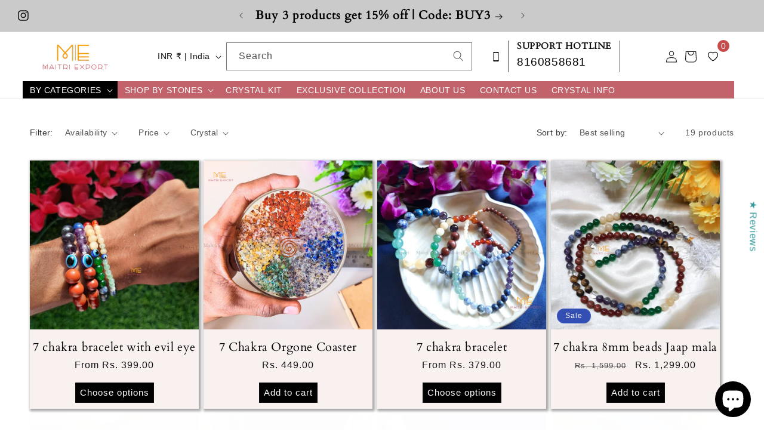

--- FILE ---
content_type: text/html; charset=utf-8
request_url: https://www.maitriexport.com/collections/7-chakra
body_size: 90694
content:
<!doctype html>
<html class="no-js" lang="en">
  <head>
    <meta charset="utf-8">
    <meta http-equiv="X-UA-Compatible" content="IE=edge">
    <meta name="viewport" content="width=device-width,initial-scale=1">
    <meta name="theme-color" content="">
    <link rel="canonical" href="https://www.maitriexport.com/collections/7-chakra">

    <link rel="stylesheet" type="text/css" href="slick/slick.css">
    <link rel="stylesheet" type="text/css" href="slick/slick-theme.css"><link rel="icon" type="image/png" href="//www.maitriexport.com/cdn/shop/files/favicon_2.png?crop=center&height=32&v=1716290489&width=32"><link rel="preconnect" href="https://fonts.shopifycdn.com" crossorigin><title>
      7 chakra
 &ndash; Maitri Export | Crystals Store</title>

    

    

<meta property="og:site_name" content="Maitri Export | Crystals Store">
<meta property="og:url" content="https://www.maitriexport.com/collections/7-chakra">
<meta property="og:title" content="7 chakra">
<meta property="og:type" content="website">
<meta property="og:description" content="Explore our curated collection of natural gemstones, jewelry, and accessories designed to elevate your well-being and spiritual journey. | Ethically Sourced Healing Crystals |"><meta property="og:image" content="http://www.maitriexport.com/cdn/shop/files/me_logo-removebg-preview.png?height=628&pad_color=ffffff&v=1696484493&width=1200">
  <meta property="og:image:secure_url" content="https://www.maitriexport.com/cdn/shop/files/me_logo-removebg-preview.png?height=628&pad_color=ffffff&v=1696484493&width=1200">
  <meta property="og:image:width" content="1200">
  <meta property="og:image:height" content="628"><meta name="twitter:card" content="summary_large_image">
<meta name="twitter:title" content="7 chakra">
<meta name="twitter:description" content="Explore our curated collection of natural gemstones, jewelry, and accessories designed to elevate your well-being and spiritual journey. | Ethically Sourced Healing Crystals |">


    <script src="//www.maitriexport.com/cdn/shop/t/1/assets/constants.js?v=58251544750838685771696178579" defer="defer"></script>
    <script src="//www.maitriexport.com/cdn/shop/t/1/assets/pubsub.js?v=158357773527763999511696178587" defer="defer"></script>
    <script src="//www.maitriexport.com/cdn/shop/t/1/assets/global.js?v=54939145903281508041696178581" defer="defer"></script><script src="//www.maitriexport.com/cdn/shop/t/1/assets/animations.js?v=88693664871331136111696178562" defer="defer"></script><script>window.performance && window.performance.mark && window.performance.mark('shopify.content_for_header.start');</script><meta name="google-site-verification" content="yTTrrgJ9vI_fHobD3SLnKjuW1dHjWdYxZXrNfbw8wnM">
<meta id="shopify-digital-wallet" name="shopify-digital-wallet" content="/83811074346/digital_wallets/dialog">
<link rel="alternate" type="application/atom+xml" title="Feed" href="/collections/7-chakra.atom" />
<link rel="next" href="/collections/7-chakra?page=2">
<link rel="alternate" type="application/json+oembed" href="https://www.maitriexport.com/collections/7-chakra.oembed">
<script async="async" src="/checkouts/internal/preloads.js?locale=en-IN"></script>
<script id="shopify-features" type="application/json">{"accessToken":"9f12b0ca51627faa264f32c42c7fa047","betas":["rich-media-storefront-analytics"],"domain":"www.maitriexport.com","predictiveSearch":true,"shopId":83811074346,"locale":"en"}</script>
<script>var Shopify = Shopify || {};
Shopify.shop = "2ea37d-2.myshopify.com";
Shopify.locale = "en";
Shopify.currency = {"active":"INR","rate":"1.0"};
Shopify.country = "IN";
Shopify.theme = {"name":"BMC-Theme -- preWPD","id":161331478826,"schema_name":"Dawn","schema_version":"11.0.0","theme_store_id":887,"role":"main"};
Shopify.theme.handle = "null";
Shopify.theme.style = {"id":null,"handle":null};
Shopify.cdnHost = "www.maitriexport.com/cdn";
Shopify.routes = Shopify.routes || {};
Shopify.routes.root = "/";</script>
<script type="module">!function(o){(o.Shopify=o.Shopify||{}).modules=!0}(window);</script>
<script>!function(o){function n(){var o=[];function n(){o.push(Array.prototype.slice.apply(arguments))}return n.q=o,n}var t=o.Shopify=o.Shopify||{};t.loadFeatures=n(),t.autoloadFeatures=n()}(window);</script>
<script id="shop-js-analytics" type="application/json">{"pageType":"collection"}</script>
<script defer="defer" async type="module" src="//www.maitriexport.com/cdn/shopifycloud/shop-js/modules/v2/client.init-shop-cart-sync_BT-GjEfc.en.esm.js"></script>
<script defer="defer" async type="module" src="//www.maitriexport.com/cdn/shopifycloud/shop-js/modules/v2/chunk.common_D58fp_Oc.esm.js"></script>
<script defer="defer" async type="module" src="//www.maitriexport.com/cdn/shopifycloud/shop-js/modules/v2/chunk.modal_xMitdFEc.esm.js"></script>
<script type="module">
  await import("//www.maitriexport.com/cdn/shopifycloud/shop-js/modules/v2/client.init-shop-cart-sync_BT-GjEfc.en.esm.js");
await import("//www.maitriexport.com/cdn/shopifycloud/shop-js/modules/v2/chunk.common_D58fp_Oc.esm.js");
await import("//www.maitriexport.com/cdn/shopifycloud/shop-js/modules/v2/chunk.modal_xMitdFEc.esm.js");

  window.Shopify.SignInWithShop?.initShopCartSync?.({"fedCMEnabled":true,"windoidEnabled":true});

</script>
<script>(function() {
  var isLoaded = false;
  function asyncLoad() {
    if (isLoaded) return;
    isLoaded = true;
    var urls = ["https:\/\/sr-promise-prod.s3.ap-south-1.amazonaws.com\/sr-promise\/static\/shopify-app.js?preview=0\u0026uuid=2dc4695b-6f61-4bc1-bbdb-95ea5ff4ca15\u0026shop=2ea37d-2.myshopify.com","https:\/\/tracker.wigzopush.com\/shopify.js?orgtoken=3-kGivz3SSm5zHcK3ifEhw\u0026shop=2ea37d-2.myshopify.com","https:\/\/sr-cdn.shiprocket.in\/sr-promise\/static\/uc.js?channel_id=4\u0026sr_company_id=1207955\u0026shop=2ea37d-2.myshopify.com","https:\/\/wishlist.kaktusapp.com\/storage\/js\/kaktus_wishlist-2ea37d-2.myshopify.com.js?ver=85\u0026shop=2ea37d-2.myshopify.com"];
    for (var i = 0; i < urls.length; i++) {
      var s = document.createElement('script');
      s.type = 'text/javascript';
      s.async = true;
      s.src = urls[i];
      var x = document.getElementsByTagName('script')[0];
      x.parentNode.insertBefore(s, x);
    }
  };
  if(window.attachEvent) {
    window.attachEvent('onload', asyncLoad);
  } else {
    window.addEventListener('load', asyncLoad, false);
  }
})();</script>
<script id="__st">var __st={"a":83811074346,"offset":19800,"reqid":"b7b2dfbb-1fb5-46ae-a648-f4fbdb384cc8-1769350607","pageurl":"www.maitriexport.com\/collections\/7-chakra","u":"7b8b1103e1b6","p":"collection","rtyp":"collection","rid":473375965482};</script>
<script>window.ShopifyPaypalV4VisibilityTracking = true;</script>
<script id="form-persister">!function(){'use strict';const t='contact',e='new_comment',n=[[t,t],['blogs',e],['comments',e],[t,'customer']],o='password',r='form_key',c=['recaptcha-v3-token','g-recaptcha-response','h-captcha-response',o],s=()=>{try{return window.sessionStorage}catch{return}},i='__shopify_v',u=t=>t.elements[r],a=function(){const t=[...n].map((([t,e])=>`form[action*='/${t}']:not([data-nocaptcha='true']) input[name='form_type'][value='${e}']`)).join(',');var e;return e=t,()=>e?[...document.querySelectorAll(e)].map((t=>t.form)):[]}();function m(t){const e=u(t);a().includes(t)&&(!e||!e.value)&&function(t){try{if(!s())return;!function(t){const e=s();if(!e)return;const n=u(t);if(!n)return;const o=n.value;o&&e.removeItem(o)}(t);const e=Array.from(Array(32),(()=>Math.random().toString(36)[2])).join('');!function(t,e){u(t)||t.append(Object.assign(document.createElement('input'),{type:'hidden',name:r})),t.elements[r].value=e}(t,e),function(t,e){const n=s();if(!n)return;const r=[...t.querySelectorAll(`input[type='${o}']`)].map((({name:t})=>t)),u=[...c,...r],a={};for(const[o,c]of new FormData(t).entries())u.includes(o)||(a[o]=c);n.setItem(e,JSON.stringify({[i]:1,action:t.action,data:a}))}(t,e)}catch(e){console.error('failed to persist form',e)}}(t)}const f=t=>{if('true'===t.dataset.persistBound)return;const e=function(t,e){const n=function(t){return'function'==typeof t.submit?t.submit:HTMLFormElement.prototype.submit}(t).bind(t);return function(){let t;return()=>{t||(t=!0,(()=>{try{e(),n()}catch(t){(t=>{console.error('form submit failed',t)})(t)}})(),setTimeout((()=>t=!1),250))}}()}(t,(()=>{m(t)}));!function(t,e){if('function'==typeof t.submit&&'function'==typeof e)try{t.submit=e}catch{}}(t,e),t.addEventListener('submit',(t=>{t.preventDefault(),e()})),t.dataset.persistBound='true'};!function(){function t(t){const e=(t=>{const e=t.target;return e instanceof HTMLFormElement?e:e&&e.form})(t);e&&m(e)}document.addEventListener('submit',t),document.addEventListener('DOMContentLoaded',(()=>{const e=a();for(const t of e)f(t);var n;n=document.body,new window.MutationObserver((t=>{for(const e of t)if('childList'===e.type&&e.addedNodes.length)for(const t of e.addedNodes)1===t.nodeType&&'FORM'===t.tagName&&a().includes(t)&&f(t)})).observe(n,{childList:!0,subtree:!0,attributes:!1}),document.removeEventListener('submit',t)}))}()}();</script>
<script integrity="sha256-4kQ18oKyAcykRKYeNunJcIwy7WH5gtpwJnB7kiuLZ1E=" data-source-attribution="shopify.loadfeatures" defer="defer" src="//www.maitriexport.com/cdn/shopifycloud/storefront/assets/storefront/load_feature-a0a9edcb.js" crossorigin="anonymous"></script>
<script data-source-attribution="shopify.dynamic_checkout.dynamic.init">var Shopify=Shopify||{};Shopify.PaymentButton=Shopify.PaymentButton||{isStorefrontPortableWallets:!0,init:function(){window.Shopify.PaymentButton.init=function(){};var t=document.createElement("script");t.src="https://www.maitriexport.com/cdn/shopifycloud/portable-wallets/latest/portable-wallets.en.js",t.type="module",document.head.appendChild(t)}};
</script>
<script data-source-attribution="shopify.dynamic_checkout.buyer_consent">
  function portableWalletsHideBuyerConsent(e){var t=document.getElementById("shopify-buyer-consent"),n=document.getElementById("shopify-subscription-policy-button");t&&n&&(t.classList.add("hidden"),t.setAttribute("aria-hidden","true"),n.removeEventListener("click",e))}function portableWalletsShowBuyerConsent(e){var t=document.getElementById("shopify-buyer-consent"),n=document.getElementById("shopify-subscription-policy-button");t&&n&&(t.classList.remove("hidden"),t.removeAttribute("aria-hidden"),n.addEventListener("click",e))}window.Shopify?.PaymentButton&&(window.Shopify.PaymentButton.hideBuyerConsent=portableWalletsHideBuyerConsent,window.Shopify.PaymentButton.showBuyerConsent=portableWalletsShowBuyerConsent);
</script>
<script data-source-attribution="shopify.dynamic_checkout.cart.bootstrap">document.addEventListener("DOMContentLoaded",(function(){function t(){return document.querySelector("shopify-accelerated-checkout-cart, shopify-accelerated-checkout")}if(t())Shopify.PaymentButton.init();else{new MutationObserver((function(e,n){t()&&(Shopify.PaymentButton.init(),n.disconnect())})).observe(document.body,{childList:!0,subtree:!0})}}));
</script>
<script id="sections-script" data-sections="header" defer="defer" src="//www.maitriexport.com/cdn/shop/t/1/compiled_assets/scripts.js?v=7687"></script>
<script>window.performance && window.performance.mark && window.performance.mark('shopify.content_for_header.end');</script>

    <style data-shopify>
      
      
      
      
      @font-face {
  font-family: Cardo;
  font-weight: 400;
  font-style: normal;
  font-display: swap;
  src: url("//www.maitriexport.com/cdn/fonts/cardo/cardo_n4.8d7bdd0369840597cbb62dc8a447619701d8d34a.woff2") format("woff2"),
       url("//www.maitriexport.com/cdn/fonts/cardo/cardo_n4.23b63d1eff80cb5da813c4cccb6427058253ce24.woff") format("woff");
}


      
        :root,
        .color-background-1 {
          --color-background: 255,255,255;
        
          --gradient-background: #ffffff;
        
        --color-foreground: 18,18,18;
        --color-shadow: 18,18,18;
        --color-button: 18,18,18;
        --color-button-text: 255,255,255;
        --color-secondary-button: 255,255,255;
        --color-secondary-button-text: 18,18,18;
        --color-link: 18,18,18;
        --color-badge-foreground: 18,18,18;
        --color-badge-background: 255,255,255;
        --color-badge-border: 18,18,18;
        --payment-terms-background-color: rgb(255 255 255);
      }
      
        
        .color-background-2 {
          --color-background: 202,202,202;
        
          --gradient-background: #cacaca;
        
        --color-foreground: 18,18,18;
        --color-shadow: 18,18,18;
        --color-button: 18,18,18;
        --color-button-text: 243,243,243;
        --color-secondary-button: 202,202,202;
        --color-secondary-button-text: 18,18,18;
        --color-link: 18,18,18;
        --color-badge-foreground: 18,18,18;
        --color-badge-background: 202,202,202;
        --color-badge-border: 18,18,18;
        --payment-terms-background-color: rgb(202 202 202);
      }
      
        
        .color-inverse {
          --color-background: 36,40,51;
        
          --gradient-background: #242833;
        
        --color-foreground: 255,255,255;
        --color-shadow: 18,18,18;
        --color-button: 255,255,255;
        --color-button-text: 0,0,0;
        --color-secondary-button: 36,40,51;
        --color-secondary-button-text: 255,255,255;
        --color-link: 255,255,255;
        --color-badge-foreground: 255,255,255;
        --color-badge-background: 36,40,51;
        --color-badge-border: 255,255,255;
        --payment-terms-background-color: rgb(36 40 51);
      }
      
        
        .color-accent-1 {
          --color-background: 18,18,18;
        
          --gradient-background: #121212;
        
        --color-foreground: 255,255,255;
        --color-shadow: 18,18,18;
        --color-button: 255,255,255;
        --color-button-text: 18,18,18;
        --color-secondary-button: 18,18,18;
        --color-secondary-button-text: 255,255,255;
        --color-link: 255,255,255;
        --color-badge-foreground: 255,255,255;
        --color-badge-background: 18,18,18;
        --color-badge-border: 255,255,255;
        --payment-terms-background-color: rgb(18 18 18);
      }
      
        
        .color-accent-2 {
          --color-background: 51,79,180;
        
          --gradient-background: #334fb4;
        
        --color-foreground: 255,255,255;
        --color-shadow: 18,18,18;
        --color-button: 255,255,255;
        --color-button-text: 51,79,180;
        --color-secondary-button: 51,79,180;
        --color-secondary-button-text: 255,255,255;
        --color-link: 255,255,255;
        --color-badge-foreground: 255,255,255;
        --color-badge-background: 51,79,180;
        --color-badge-border: 255,255,255;
        --payment-terms-background-color: rgb(51 79 180);
      }
      
        
        .color-scheme-3f502e50-f2ee-4c44-b4b1-68f166311377 {
          --color-background: 255,255,255;
        
          --gradient-background: #ffffff;
        
        --color-foreground: 194,98,107;
        --color-shadow: 18,18,18;
        --color-button: 18,18,18;
        --color-button-text: 255,255,255;
        --color-secondary-button: 255,255,255;
        --color-secondary-button-text: 18,18,18;
        --color-link: 18,18,18;
        --color-badge-foreground: 194,98,107;
        --color-badge-background: 255,255,255;
        --color-badge-border: 194,98,107;
        --payment-terms-background-color: rgb(255 255 255);
      }
      

      body, .color-background-1, .color-background-2, .color-inverse, .color-accent-1, .color-accent-2, .color-scheme-3f502e50-f2ee-4c44-b4b1-68f166311377 {
        color: rgba(var(--color-foreground), 0.75);
        background-color: rgb(var(--color-background));
      }

      :root {
        --font-body-family: "system_ui", -apple-system, 'Segoe UI', Roboto, 'Helvetica Neue', 'Noto Sans', 'Liberation Sans', Arial, sans-serif, 'Apple Color Emoji', 'Segoe UI Emoji', 'Segoe UI Symbol', 'Noto Color Emoji';
        --font-body-style: normal;
        --font-body-weight: 400;
        --font-body-weight-bold: 700;

        --font-heading-family: Cardo, serif;
        --font-heading-style: normal;
        --font-heading-weight: 400;

        --font-body-scale: 1.0;
        --font-heading-scale: 1.0;

        --media-padding: px;
        --media-border-opacity: 0.05;
        --media-border-width: 1px;
        --media-radius: 0px;
        --media-shadow-opacity: 0.0;
        --media-shadow-horizontal-offset: 0px;
        --media-shadow-vertical-offset: 4px;
        --media-shadow-blur-radius: 5px;
        --media-shadow-visible: 0;

        --page-width: 120rem;
        --page-width-margin: 0rem;

        --product-card-image-padding: 0.0rem;
        --product-card-corner-radius: 0.0rem;
        --product-card-text-alignment: left;
        --product-card-border-width: 0.0rem;
        --product-card-border-opacity: 0.1;
        --product-card-shadow-opacity: 0.0;
        --product-card-shadow-visible: 0;
        --product-card-shadow-horizontal-offset: 0.0rem;
        --product-card-shadow-vertical-offset: 0.4rem;
        --product-card-shadow-blur-radius: 0.5rem;

        --collection-card-image-padding: 0.0rem;
        --collection-card-corner-radius: 0.0rem;
        --collection-card-text-alignment: left;
        --collection-card-border-width: 0.0rem;
        --collection-card-border-opacity: 0.1;
        --collection-card-shadow-opacity: 0.0;
        --collection-card-shadow-visible: 0;
        --collection-card-shadow-horizontal-offset: 0.0rem;
        --collection-card-shadow-vertical-offset: 0.4rem;
        --collection-card-shadow-blur-radius: 0.5rem;

        --blog-card-image-padding: 0.0rem;
        --blog-card-corner-radius: 0.0rem;
        --blog-card-text-alignment: left;
        --blog-card-border-width: 0.0rem;
        --blog-card-border-opacity: 0.1;
        --blog-card-shadow-opacity: 0.0;
        --blog-card-shadow-visible: 0;
        --blog-card-shadow-horizontal-offset: 0.0rem;
        --blog-card-shadow-vertical-offset: 0.4rem;
        --blog-card-shadow-blur-radius: 0.5rem;

        --badge-corner-radius: 4.0rem;

        --popup-border-width: 1px;
        --popup-border-opacity: 0.1;
        --popup-corner-radius: 0px;
        --popup-shadow-opacity: 0.05;
        --popup-shadow-horizontal-offset: 0px;
        --popup-shadow-vertical-offset: 4px;
        --popup-shadow-blur-radius: 5px;

        --drawer-border-width: 1px;
        --drawer-border-opacity: 0.1;
        --drawer-shadow-opacity: 0.0;
        --drawer-shadow-horizontal-offset: 0px;
        --drawer-shadow-vertical-offset: 4px;
        --drawer-shadow-blur-radius: 5px;

        --spacing-sections-desktop: 0px;
        --spacing-sections-mobile: 0px;

        --grid-desktop-vertical-spacing: 8px;
        --grid-desktop-horizontal-spacing: 8px;
        --grid-mobile-vertical-spacing: 4px;
        --grid-mobile-horizontal-spacing: 4px;

        --text-boxes-border-opacity: 0.1;
        --text-boxes-border-width: 0px;
        --text-boxes-radius: 0px;
        --text-boxes-shadow-opacity: 0.0;
        --text-boxes-shadow-visible: 0;
        --text-boxes-shadow-horizontal-offset: 0px;
        --text-boxes-shadow-vertical-offset: 4px;
        --text-boxes-shadow-blur-radius: 5px;

        --buttons-radius: 0px;
        --buttons-radius-outset: 0px;
        --buttons-border-width: 1px;
        --buttons-border-opacity: 1.0;
        --buttons-shadow-opacity: 0.0;
        --buttons-shadow-visible: 0;
        --buttons-shadow-horizontal-offset: 0px;
        --buttons-shadow-vertical-offset: 4px;
        --buttons-shadow-blur-radius: 5px;
        --buttons-border-offset: 0px;

        --inputs-radius: 0px;
        --inputs-border-width: 1px;
        --inputs-border-opacity: 0.55;
        --inputs-shadow-opacity: 0.0;
        --inputs-shadow-horizontal-offset: 0px;
        --inputs-margin-offset: 0px;
        --inputs-shadow-vertical-offset: 4px;
        --inputs-shadow-blur-radius: 5px;
        --inputs-radius-outset: 0px;

        --variant-pills-radius: 40px;
        --variant-pills-border-width: 1px;
        --variant-pills-border-opacity: 0.55;
        --variant-pills-shadow-opacity: 0.0;
        --variant-pills-shadow-horizontal-offset: 0px;
        --variant-pills-shadow-vertical-offset: 4px;
        --variant-pills-shadow-blur-radius: 5px;
      }

      *,
      *::before,
      *::after {
        box-sizing: inherit;
      }

      html {
        box-sizing: border-box;
        font-size: calc(var(--font-body-scale) * 62.5%);
        height: 100%;
      }

      body {
        display: grid;
        grid-template-rows: auto auto 1fr auto;
        grid-template-columns: 100%;
        min-height: 100%;
        margin: 0;
        font-size: 1.5rem;
        letter-spacing: 0.06rem;
        line-height: calc(1 + 0.8 / var(--font-body-scale));
        font-family: var(--font-body-family);
        font-style: var(--font-body-style);
        font-weight: var(--font-body-weight);
      }

      @media screen and (min-width: 750px) {
        body {
          font-size: 1.6rem;
        }
      }
    </style>

    <link href="//www.maitriexport.com/cdn/shop/t/1/assets/base.css?v=3796673052802643851707999628" rel="stylesheet" type="text/css" media="all" />
    <link href="//www.maitriexport.com/cdn/shop/t/1/assets/custom.css?v=72298982768189281631713852915" rel="stylesheet" type="text/css" media="all" />
<link rel="preload" as="font" href="//www.maitriexport.com/cdn/fonts/cardo/cardo_n4.8d7bdd0369840597cbb62dc8a447619701d8d34a.woff2" type="font/woff2" crossorigin><link href="//www.maitriexport.com/cdn/shop/t/1/assets/component-localization-form.css?v=143319823105703127341696178572" rel="stylesheet" type="text/css" media="all" />
      <script src="//www.maitriexport.com/cdn/shop/t/1/assets/localization-form.js?v=161644695336821385561696178581" defer="defer"></script><link
        rel="stylesheet"
        href="//www.maitriexport.com/cdn/shop/t/1/assets/component-predictive-search.css?v=118923337488134913561696178575"
        media="print"
        onload="this.media='all'"
      ><script>
      document.documentElement.className = document.documentElement.className.replace('no-js', 'js');
      if (Shopify.designMode) {
        document.documentElement.classList.add('shopify-design-mode');
      }
    </script>

    <!-- Footer dropdown -->
    <link rel="stylesheet" href="https://cdnjs.cloudflare.com/ajax/libs/font-awesome/6.2.1/css/all.min.css" integrity="sha512-MV7K8+y+gLIBoVD59lQIYicR65iaqukzvf/nwasF0nqhPay5w/9lJmVM2hMDcnK1OnMGCdVK+iQrJ7lzPJQd1w==" crossorigin="anonymous" referrerpolicy="no-referrer" />
<style>
@media(max-width: 767px){
 footer .footer-block__details-content {
   display: none;
 }
 .footer__blocks-wrapper h2.footer-block__heading {
    position: relative;
 }
 .footer__blocks-wrapper h2.footer-block__heading:after {
    content: "\f078";
    font-family: FONTAWESOME;
    font-size: 12px;
    right: 0;
    position: absolute;
    transition: 0.5s;
 }
}
</style>
    <!-- End -->
  <script type="text/javascript">
  window.Pop = window.Pop || {};
  window.Pop.common = window.Pop.common || {};
  window.Pop.common.shop = {
    permanent_domain: '2ea37d-2.myshopify.com',
    currency: "INR",
    money_format: "Rs. {{amount}}",
    id: 83811074346
  };
  

  window.Pop.common.template = 'collection';
  window.Pop.common.cart = {};
  window.Pop.common.vapid_public_key = "BJuXCmrtTK335SuczdNVYrGVtP_WXn4jImChm49st7K7z7e8gxSZUKk4DhUpk8j2Xpiw5G4-ylNbMKLlKkUEU98=";
  window.Pop.global_config = {"asset_urls":{"loy":{},"rev":{},"pu":{"init_js":null},"widgets":{"init_js":"https:\/\/cdn.shopify.com\/s\/files\/1\/0194\/1736\/6592\/t\/1\/assets\/ba_widget_init.js?v=1728041536","modal_js":"https:\/\/cdn.shopify.com\/s\/files\/1\/0194\/1736\/6592\/t\/1\/assets\/ba_widget_modal.js?v=1728041538","modal_css":"https:\/\/cdn.shopify.com\/s\/files\/1\/0194\/1736\/6592\/t\/1\/assets\/ba_widget_modal.css?v=1654723622"},"forms":{},"global":{"helper_js":"https:\/\/cdn.shopify.com\/s\/files\/1\/0194\/1736\/6592\/t\/1\/assets\/ba_pop_tracking.js?v=1704919189"}},"proxy_paths":{"pop":"\/apps\/ba-pop","app_metrics":"\/apps\/ba-pop\/app_metrics","push_subscription":"\/apps\/ba-pop\/push"},"aat":["pop"],"pv":false,"sts":false,"bam":false,"batc":false,"base_money_format":"Rs. {{amount}}","loy_js_api_enabled":false,"shop":{"id":83811074346,"name":"Maitri Export | Crystals Store","domain":"www.maitriexport.com"}};
  window.Pop.widgets_config = {"id":189695,"active":true,"frequency_limit_amount":2,"frequency_limit_time_unit":"days","background_image":{"position":"none","widget_background_preview_url":""},"initial_state":{"body":"Sign up and unlock your instant discount","title":"Get 10% off your first order","cta_text":"Claim Discount","show_email":"true","action_text":"Saving...","footer_text":"You are signing up to receive communication via email and can unsubscribe at any time.","dismiss_text":"No thanks","email_placeholder":"Email Address","phone_placeholder":"Phone Number"},"success_state":{"body":"Thanks for subscribing. Copy your discount code and apply to your next order.","title":"Discount Unlocked 🎉","cta_text":"Continue shopping ","cta_action":"dismiss","redirect_url":"","open_url_new_tab":"false"},"closed_state":{"action":"close_widget","font_size":"20","action_text":"GET 10% OFF","display_offset":"300","display_position":"left"},"error_state":{"submit_error":"Sorry, please try again later","invalid_email":"Please enter valid email address!","error_subscribing":"Error subscribing, try again later","already_registered":"You have already registered","invalid_phone_number":"Please enter valid phone number!"},"trigger":{"action":"on_timer","delay_in_seconds":"3"},"colors":{"link_color":"#4FC3F7","sticky_bar_bg":"#C62828","cta_font_color":"#fff","body_font_color":"#000","sticky_bar_text":"#fff","background_color":"#fff","error_text_color":"#ff2626","title_font_color":"#000","footer_font_color":"#bbb","dismiss_font_color":"#bbb","cta_background_color":"#000","sticky_coupon_bar_bg":"#286ef8","error_text_background":"","sticky_coupon_bar_text":"#fff"},"sticky_coupon_bar":{"enabled":"false","message":"Don't forget to use your code"},"display_style":{"font":"Arial","size":"regular","align":"center"},"dismissable":true,"has_background":false,"opt_in_channels":["email"],"rules":[],"widget_css":".powered_by_rivo{\n  display: block;\n}\n.ba_widget_main_design {\n  background: #fff;\n}\n.ba_widget_content{text-align: center}\n.ba_widget_parent{\n  font-family: Arial;\n}\n.ba_widget_parent.background{\n}\n.ba_widget_left_content{\n}\n.ba_widget_right_content{\n}\n#ba_widget_cta_button:disabled{\n  background: #000cc;\n}\n#ba_widget_cta_button{\n  background: #000;\n  color: #fff;\n}\n#ba_widget_cta_button:after {\n  background: #000e0;\n}\n.ba_initial_state_title, .ba_success_state_title{\n  color: #000;\n}\n.ba_initial_state_body, .ba_success_state_body{\n  color: #000;\n}\n.ba_initial_state_dismiss_text{\n  color: #bbb;\n}\n.ba_initial_state_footer_text, .ba_initial_state_sms_agreement{\n  color: #bbb;\n}\n.ba_widget_error{\n  color: #ff2626;\n  background: ;\n}\n.ba_link_color{\n  color: #4FC3F7;\n}\n","custom_css":null,"logo":null};
</script>


<script type="text/javascript">
  

  (function() {
    //Global snippet for Email Popups
    //this is updated automatically - do not edit manually.
    document.addEventListener('DOMContentLoaded', function() {
      function loadScript(src, defer, done) {
        var js = document.createElement('script');
        js.src = src;
        js.defer = defer;
        js.onload = function(){done();};
        js.onerror = function(){
          done(new Error('Failed to load script ' + src));
        };
        document.head.appendChild(js);
      }

      function browserSupportsAllFeatures() {
        return window.Promise && window.fetch && window.Symbol;
      }

      if (browserSupportsAllFeatures()) {
        main();
      } else {
        loadScript('https://polyfill-fastly.net/v3/polyfill.min.js?features=Promise,fetch', true, main);
      }

      function loadAppScripts(){
        const popAppEmbedEnabled = document.getElementById("pop-app-embed-init");

        if (window.Pop.global_config.aat.includes("pop") && !popAppEmbedEnabled){
          loadScript(window.Pop.global_config.asset_urls.widgets.init_js, true, function(){});
        }
      }

      function main(err) {
        loadScript(window.Pop.global_config.asset_urls.global.helper_js, false, loadAppScripts);
      }
    });
  })();
</script>

<script type="application/javascript">
checkoutBuyer = "https://fastrr-boost-ui.pickrr.com/";
</script>
<input type="hidden" value="www.maitriexport.com" id="sellerDomain"/>
<link rel="stylesheet" href="https://fastrr-boost-ui.pickrr.com/assets/styles/shopify.css">
<script src="https://fastrr-boost-ui.pickrr.com/assets/js/channels/shopify.js" defer></script>
<script src="https://fastrr-boost-ui.pickrr.com/assets/js/channels/shiprocketMarketing.js"></script>
<input type="hidden" value="rz" id="template"/>
<!-- <input type="hidden" value="percent" id="discountType"/>
<input type="hidden" value="5" id="discValue"/> -->
<style>	
  .sr-headless-checkout {
    font-family: inherit;
    font-size: 15px;
    font-weight: 400;
    border-radius: 0px;
    height: 45px;
    letter-spacing: 1px;
    /* background-color:rgb(19, 157, 206) ; */
     }
  .shiprocket-headless[data-type="cart"] {
     width:100% !important;
 }
/* .sr-discount-label{
  font-size:0px !important;
}
 .sr-discount-label:before{
    content:"EXTRA 5% OFF on PERFUMES";
    font-size: 9px;
    color: #000;
    text-transform: none;
    top: -8px;
    left: 6px;
    background-color: #53FF73;
    border-radius: 3px;
    padding: 0 10px;
} */
</style>
<!-- Global Timezone Script -->
      <script>
  function getUserTimezone() {
    return Intl.DateTimeFormat().resolvedOptions().timeZone;
  }
  function renderButton(showShiprocketCheckout) {
    let modifiedCSS = "";
    if (showShiprocketCheckout) {
      modifiedCSS = `
        button[name="checkout"]{display:none !important;}
        .shopify-payment-button__button.shopify-payment-button__button--unbranded{display:none !important;}
      `;
    } else {
      modifiedCSS = `
        .shiprocket-headless{display:none !important;}
      `;
    }
    const styleElement = document.createElement("style");
    styleElement.textContent = modifiedCSS;
    document.head.appendChild(styleElement);
  }
  function checkAndSetButtonVisibility() {
    const indiaTimezones = ["Asia/Kolkata", "Asia/Calcutta"];
    const userTimezone = getUserTimezone();
    const isIndia = indiaTimezones.includes(userTimezone);
    renderButton(isIndia);
  }
  checkAndSetButtonVisibility();
</script>
  <!-- BEGIN app block: shopify://apps/judge-me-reviews/blocks/judgeme_core/61ccd3b1-a9f2-4160-9fe9-4fec8413e5d8 --><!-- Start of Judge.me Core -->






<link rel="dns-prefetch" href="https://cdnwidget.judge.me">
<link rel="dns-prefetch" href="https://cdn.judge.me">
<link rel="dns-prefetch" href="https://cdn1.judge.me">
<link rel="dns-prefetch" href="https://api.judge.me">

<script data-cfasync='false' class='jdgm-settings-script'>window.jdgmSettings={"pagination":5,"disable_web_reviews":false,"badge_no_review_text":"No reviews","badge_n_reviews_text":"{{ n }} review/reviews","hide_badge_preview_if_no_reviews":true,"badge_hide_text":false,"enforce_center_preview_badge":false,"widget_title":"Customer Reviews","widget_open_form_text":"Write a review","widget_close_form_text":"Cancel review","widget_refresh_page_text":"Refresh page","widget_summary_text":"Based on {{ number_of_reviews }} review/reviews","widget_no_review_text":"Be the first to write a review","widget_name_field_text":"Display name","widget_verified_name_field_text":"Verified Name (public)","widget_name_placeholder_text":"Display name","widget_required_field_error_text":"This field is required.","widget_email_field_text":"Email address","widget_verified_email_field_text":"Verified Email (private, can not be edited)","widget_email_placeholder_text":"Your email address","widget_email_field_error_text":"Please enter a valid email address.","widget_rating_field_text":"Rating","widget_review_title_field_text":"Review Title","widget_review_title_placeholder_text":"Give your review a title","widget_review_body_field_text":"Review content","widget_review_body_placeholder_text":"Start writing here...","widget_pictures_field_text":"Picture/Video (optional)","widget_submit_review_text":"Submit Review","widget_submit_verified_review_text":"Submit Verified Review","widget_submit_success_msg_with_auto_publish":"Thank you! Please refresh the page in a few moments to see your review. You can remove or edit your review by logging into \u003ca href='https://judge.me/login' target='_blank' rel='nofollow noopener'\u003eJudge.me\u003c/a\u003e","widget_submit_success_msg_no_auto_publish":"Thank you! Your review will be published as soon as it is approved by the shop admin. You can remove or edit your review by logging into \u003ca href='https://judge.me/login' target='_blank' rel='nofollow noopener'\u003eJudge.me\u003c/a\u003e","widget_show_default_reviews_out_of_total_text":"Showing {{ n_reviews_shown }} out of {{ n_reviews }} reviews.","widget_show_all_link_text":"Show all","widget_show_less_link_text":"Show less","widget_author_said_text":"{{ reviewer_name }} said:","widget_days_text":"{{ n }} days ago","widget_weeks_text":"{{ n }} week/weeks ago","widget_months_text":"{{ n }} month/months ago","widget_years_text":"{{ n }} year/years ago","widget_yesterday_text":"Yesterday","widget_today_text":"Today","widget_replied_text":"\u003e\u003e {{ shop_name }} replied:","widget_read_more_text":"Read more","widget_reviewer_name_as_initial":"","widget_rating_filter_color":"#fbcd0a","widget_rating_filter_see_all_text":"See all reviews","widget_sorting_most_recent_text":"Most Recent","widget_sorting_highest_rating_text":"Highest Rating","widget_sorting_lowest_rating_text":"Lowest Rating","widget_sorting_with_pictures_text":"Only Pictures","widget_sorting_most_helpful_text":"Most Helpful","widget_open_question_form_text":"Ask a question","widget_reviews_subtab_text":"Reviews","widget_questions_subtab_text":"Questions","widget_question_label_text":"Question","widget_answer_label_text":"Answer","widget_question_placeholder_text":"Write your question here","widget_submit_question_text":"Submit Question","widget_question_submit_success_text":"Thank you for your question! We will notify you once it gets answered.","verified_badge_text":"Verified","verified_badge_bg_color":"","verified_badge_text_color":"","verified_badge_placement":"left-of-reviewer-name","widget_review_max_height":"","widget_hide_border":false,"widget_social_share":false,"widget_thumb":false,"widget_review_location_show":false,"widget_location_format":"","all_reviews_include_out_of_store_products":true,"all_reviews_out_of_store_text":"(out of store)","all_reviews_pagination":100,"all_reviews_product_name_prefix_text":"about","enable_review_pictures":true,"enable_question_anwser":true,"widget_theme":"default","review_date_format":"mm/dd/yyyy","default_sort_method":"most-recent","widget_product_reviews_subtab_text":"Product Reviews","widget_shop_reviews_subtab_text":"Shop Reviews","widget_other_products_reviews_text":"Reviews for other products","widget_store_reviews_subtab_text":"Store reviews","widget_no_store_reviews_text":"This store hasn't received any reviews yet","widget_web_restriction_product_reviews_text":"This product hasn't received any reviews yet","widget_no_items_text":"No items found","widget_show_more_text":"Show more","widget_write_a_store_review_text":"Write a Store Review","widget_other_languages_heading":"Reviews in Other Languages","widget_translate_review_text":"Translate review to {{ language }}","widget_translating_review_text":"Translating...","widget_show_original_translation_text":"Show original ({{ language }})","widget_translate_review_failed_text":"Review couldn't be translated.","widget_translate_review_retry_text":"Retry","widget_translate_review_try_again_later_text":"Try again later","show_product_url_for_grouped_product":false,"widget_sorting_pictures_first_text":"Pictures First","show_pictures_on_all_rev_page_mobile":false,"show_pictures_on_all_rev_page_desktop":false,"floating_tab_hide_mobile_install_preference":false,"floating_tab_button_name":"★ Reviews","floating_tab_title":"Let customers speak for us","floating_tab_button_color":"#339999","floating_tab_button_background_color":"#ffffff","floating_tab_url":"","floating_tab_url_enabled":false,"floating_tab_tab_style":"text","all_reviews_text_badge_text":"Customers rate us {{ shop.metafields.judgeme.all_reviews_rating | round: 1 }}/5 based on {{ shop.metafields.judgeme.all_reviews_count }} reviews.","all_reviews_text_badge_text_branded_style":"{{ shop.metafields.judgeme.all_reviews_rating | round: 1 }} out of 5 stars based on {{ shop.metafields.judgeme.all_reviews_count }} reviews","is_all_reviews_text_badge_a_link":false,"show_stars_for_all_reviews_text_badge":false,"all_reviews_text_badge_url":"","all_reviews_text_style":"branded","all_reviews_text_color_style":"judgeme_brand_color","all_reviews_text_color":"#108474","all_reviews_text_show_jm_brand":true,"featured_carousel_show_header":true,"featured_carousel_title":"Let customers speak for us","testimonials_carousel_title":"Customers are saying","videos_carousel_title":"Real customer stories","cards_carousel_title":"Customers are saying","featured_carousel_count_text":"from {{ n }} reviews","featured_carousel_add_link_to_all_reviews_page":false,"featured_carousel_url":"","featured_carousel_show_images":true,"featured_carousel_autoslide_interval":5,"featured_carousel_arrows_on_the_sides":false,"featured_carousel_height":250,"featured_carousel_width":80,"featured_carousel_image_size":0,"featured_carousel_image_height":250,"featured_carousel_arrow_color":"#eeeeee","verified_count_badge_style":"branded","verified_count_badge_orientation":"horizontal","verified_count_badge_color_style":"judgeme_brand_color","verified_count_badge_color":"#108474","is_verified_count_badge_a_link":false,"verified_count_badge_url":"","verified_count_badge_show_jm_brand":true,"widget_rating_preset_default":5,"widget_first_sub_tab":"product-reviews","widget_show_histogram":true,"widget_histogram_use_custom_color":false,"widget_pagination_use_custom_color":false,"widget_star_use_custom_color":false,"widget_verified_badge_use_custom_color":false,"widget_write_review_use_custom_color":false,"picture_reminder_submit_button":"Upload Pictures","enable_review_videos":false,"mute_video_by_default":false,"widget_sorting_videos_first_text":"Videos First","widget_review_pending_text":"Pending","featured_carousel_items_for_large_screen":5,"social_share_options_order":"Facebook,Twitter","remove_microdata_snippet":false,"disable_json_ld":false,"enable_json_ld_products":false,"preview_badge_show_question_text":false,"preview_badge_no_question_text":"No questions","preview_badge_n_question_text":"{{ number_of_questions }} question/questions","qa_badge_show_icon":false,"qa_badge_position":"same-row","remove_judgeme_branding":true,"widget_add_search_bar":false,"widget_search_bar_placeholder":"Search","widget_sorting_verified_only_text":"Verified only","featured_carousel_theme":"default","featured_carousel_show_rating":true,"featured_carousel_show_title":true,"featured_carousel_show_body":true,"featured_carousel_show_date":false,"featured_carousel_show_reviewer":true,"featured_carousel_show_product":false,"featured_carousel_header_background_color":"#108474","featured_carousel_header_text_color":"#ffffff","featured_carousel_name_product_separator":"reviewed","featured_carousel_full_star_background":"#108474","featured_carousel_empty_star_background":"#dadada","featured_carousel_vertical_theme_background":"#f9fafb","featured_carousel_verified_badge_enable":true,"featured_carousel_verified_badge_color":"#108474","featured_carousel_border_style":"round","featured_carousel_review_line_length_limit":3,"featured_carousel_more_reviews_button_text":"Read more reviews","featured_carousel_view_product_button_text":"View product","all_reviews_page_load_reviews_on":"scroll","all_reviews_page_load_more_text":"Load More Reviews","disable_fb_tab_reviews":false,"enable_ajax_cdn_cache":false,"widget_advanced_speed_features":5,"widget_public_name_text":"displayed publicly like","default_reviewer_name":"John Smith","default_reviewer_name_has_non_latin":true,"widget_reviewer_anonymous":"Anonymous","medals_widget_title":"Judge.me Review Medals","medals_widget_background_color":"#f9fafb","medals_widget_position":"footer_all_pages","medals_widget_border_color":"#f9fafb","medals_widget_verified_text_position":"left","medals_widget_use_monochromatic_version":false,"medals_widget_elements_color":"#108474","show_reviewer_avatar":true,"widget_invalid_yt_video_url_error_text":"Not a YouTube video URL","widget_max_length_field_error_text":"Please enter no more than {0} characters.","widget_show_country_flag":false,"widget_show_collected_via_shop_app":true,"widget_verified_by_shop_badge_style":"light","widget_verified_by_shop_text":"Verified by Shop","widget_show_photo_gallery":false,"widget_load_with_code_splitting":true,"widget_ugc_install_preference":false,"widget_ugc_title":"Made by us, Shared by you","widget_ugc_subtitle":"Tag us to see your picture featured in our page","widget_ugc_arrows_color":"#ffffff","widget_ugc_primary_button_text":"Buy Now","widget_ugc_primary_button_background_color":"#108474","widget_ugc_primary_button_text_color":"#ffffff","widget_ugc_primary_button_border_width":"0","widget_ugc_primary_button_border_style":"none","widget_ugc_primary_button_border_color":"#108474","widget_ugc_primary_button_border_radius":"25","widget_ugc_secondary_button_text":"Load More","widget_ugc_secondary_button_background_color":"#ffffff","widget_ugc_secondary_button_text_color":"#108474","widget_ugc_secondary_button_border_width":"2","widget_ugc_secondary_button_border_style":"solid","widget_ugc_secondary_button_border_color":"#108474","widget_ugc_secondary_button_border_radius":"25","widget_ugc_reviews_button_text":"View Reviews","widget_ugc_reviews_button_background_color":"#ffffff","widget_ugc_reviews_button_text_color":"#108474","widget_ugc_reviews_button_border_width":"2","widget_ugc_reviews_button_border_style":"solid","widget_ugc_reviews_button_border_color":"#108474","widget_ugc_reviews_button_border_radius":"25","widget_ugc_reviews_button_link_to":"judgeme-reviews-page","widget_ugc_show_post_date":true,"widget_ugc_max_width":"800","widget_rating_metafield_value_type":true,"widget_primary_color":"#108474","widget_enable_secondary_color":false,"widget_secondary_color":"#edf5f5","widget_summary_average_rating_text":"{{ average_rating }} out of 5","widget_media_grid_title":"Customer photos \u0026 videos","widget_media_grid_see_more_text":"See more","widget_round_style":false,"widget_show_product_medals":true,"widget_verified_by_judgeme_text":"Verified by Judge.me","widget_show_store_medals":false,"widget_verified_by_judgeme_text_in_store_medals":"Verified by Judge.me","widget_media_field_exceed_quantity_message":"Sorry, we can only accept {{ max_media }} for one review.","widget_media_field_exceed_limit_message":"{{ file_name }} is too large, please select a {{ media_type }} less than {{ size_limit }}MB.","widget_review_submitted_text":"Review Submitted!","widget_question_submitted_text":"Question Submitted!","widget_close_form_text_question":"Cancel","widget_write_your_answer_here_text":"Write your answer here","widget_enabled_branded_link":true,"widget_show_collected_by_judgeme":true,"widget_reviewer_name_color":"","widget_write_review_text_color":"","widget_write_review_bg_color":"","widget_collected_by_judgeme_text":"collected by Judge.me","widget_pagination_type":"standard","widget_load_more_text":"Load More","widget_load_more_color":"#108474","widget_full_review_text":"Full Review","widget_read_more_reviews_text":"Read More Reviews","widget_read_questions_text":"Read Questions","widget_questions_and_answers_text":"Questions \u0026 Answers","widget_verified_by_text":"Verified by","widget_verified_text":"Verified","widget_number_of_reviews_text":"{{ number_of_reviews }} reviews","widget_back_button_text":"Back","widget_next_button_text":"Next","widget_custom_forms_filter_button":"Filters","custom_forms_style":"horizontal","widget_show_review_information":false,"how_reviews_are_collected":"How reviews are collected?","widget_show_review_keywords":false,"widget_gdpr_statement":"How we use your data: We'll only contact you about the review you left, and only if necessary. By submitting your review, you agree to Judge.me's \u003ca href='https://judge.me/terms' target='_blank' rel='nofollow noopener'\u003eterms\u003c/a\u003e, \u003ca href='https://judge.me/privacy' target='_blank' rel='nofollow noopener'\u003eprivacy\u003c/a\u003e and \u003ca href='https://judge.me/content-policy' target='_blank' rel='nofollow noopener'\u003econtent\u003c/a\u003e policies.","widget_multilingual_sorting_enabled":false,"widget_translate_review_content_enabled":false,"widget_translate_review_content_method":"manual","popup_widget_review_selection":"automatically_with_pictures","popup_widget_round_border_style":true,"popup_widget_show_title":true,"popup_widget_show_body":true,"popup_widget_show_reviewer":false,"popup_widget_show_product":true,"popup_widget_show_pictures":true,"popup_widget_use_review_picture":true,"popup_widget_show_on_home_page":true,"popup_widget_show_on_product_page":true,"popup_widget_show_on_collection_page":true,"popup_widget_show_on_cart_page":true,"popup_widget_position":"bottom_left","popup_widget_first_review_delay":5,"popup_widget_duration":5,"popup_widget_interval":5,"popup_widget_review_count":5,"popup_widget_hide_on_mobile":true,"review_snippet_widget_round_border_style":true,"review_snippet_widget_card_color":"#FFFFFF","review_snippet_widget_slider_arrows_background_color":"#FFFFFF","review_snippet_widget_slider_arrows_color":"#000000","review_snippet_widget_star_color":"#108474","show_product_variant":false,"all_reviews_product_variant_label_text":"Variant: ","widget_show_verified_branding":false,"widget_ai_summary_title":"Customers say","widget_ai_summary_disclaimer":"AI-powered review summary based on recent customer reviews","widget_show_ai_summary":false,"widget_show_ai_summary_bg":false,"widget_show_review_title_input":true,"redirect_reviewers_invited_via_email":"external_form","request_store_review_after_product_review":true,"request_review_other_products_in_order":true,"review_form_color_scheme":"default","review_form_corner_style":"square","review_form_star_color":{},"review_form_text_color":"#333333","review_form_background_color":"#ffffff","review_form_field_background_color":"#fafafa","review_form_button_color":{},"review_form_button_text_color":"#ffffff","review_form_modal_overlay_color":"#000000","review_content_screen_title_text":"How would you rate this product?","review_content_introduction_text":"We would love it if you would share a bit about your experience.","store_review_form_title_text":"How would you rate this store?","store_review_form_introduction_text":"We would love it if you would share a bit about your experience.","show_review_guidance_text":true,"one_star_review_guidance_text":"Poor","five_star_review_guidance_text":"Great","customer_information_screen_title_text":"About you","customer_information_introduction_text":"Please tell us more about you.","custom_questions_screen_title_text":"Your experience in more detail","custom_questions_introduction_text":"Here are a few questions to help us understand more about your experience.","review_submitted_screen_title_text":"Thanks for your review!","review_submitted_screen_thank_you_text":"We are processing it and it will appear on the store soon.","review_submitted_screen_email_verification_text":"Please confirm your email by clicking the link we just sent you. This helps us keep reviews authentic.","review_submitted_request_store_review_text":"Would you like to share your experience of shopping with us?","review_submitted_review_other_products_text":"Would you like to review these products?","store_review_screen_title_text":"Would you like to share your experience of shopping with us?","store_review_introduction_text":"We value your feedback and use it to improve. Please share any thoughts or suggestions you have.","reviewer_media_screen_title_picture_text":"Share a picture","reviewer_media_introduction_picture_text":"Upload a photo to support your review.","reviewer_media_screen_title_video_text":"Share a video","reviewer_media_introduction_video_text":"Upload a video to support your review.","reviewer_media_screen_title_picture_or_video_text":"Share a picture or video","reviewer_media_introduction_picture_or_video_text":"Upload a photo or video to support your review.","reviewer_media_youtube_url_text":"Paste your Youtube URL here","advanced_settings_next_step_button_text":"Next","advanced_settings_close_review_button_text":"Close","modal_write_review_flow":false,"write_review_flow_required_text":"Required","write_review_flow_privacy_message_text":"We respect your privacy.","write_review_flow_anonymous_text":"Post review as anonymous","write_review_flow_visibility_text":"This won't be visible to other customers.","write_review_flow_multiple_selection_help_text":"Select as many as you like","write_review_flow_single_selection_help_text":"Select one option","write_review_flow_required_field_error_text":"This field is required","write_review_flow_invalid_email_error_text":"Please enter a valid email address","write_review_flow_max_length_error_text":"Max. {{ max_length }} characters.","write_review_flow_media_upload_text":"\u003cb\u003eClick to upload\u003c/b\u003e or drag and drop","write_review_flow_gdpr_statement":"We'll only contact you about your review if necessary. By submitting your review, you agree to our \u003ca href='https://judge.me/terms' target='_blank' rel='nofollow noopener'\u003eterms and conditions\u003c/a\u003e and \u003ca href='https://judge.me/privacy' target='_blank' rel='nofollow noopener'\u003eprivacy policy\u003c/a\u003e.","rating_only_reviews_enabled":false,"show_negative_reviews_help_screen":false,"new_review_flow_help_screen_rating_threshold":3,"negative_review_resolution_screen_title_text":"Tell us more","negative_review_resolution_text":"Your experience matters to us. If there were issues with your purchase, we're here to help. Feel free to reach out to us, we'd love the opportunity to make things right.","negative_review_resolution_button_text":"Contact us","negative_review_resolution_proceed_with_review_text":"Leave a review","negative_review_resolution_subject":"Issue with purchase from {{ shop_name }}.{{ order_name }}","preview_badge_collection_page_install_status":false,"widget_review_custom_css":"","preview_badge_custom_css":"","preview_badge_stars_count":"5-stars","featured_carousel_custom_css":"","floating_tab_custom_css":"","all_reviews_widget_custom_css":"","medals_widget_custom_css":"","verified_badge_custom_css":"","all_reviews_text_custom_css":"","transparency_badges_collected_via_store_invite":false,"transparency_badges_from_another_provider":false,"transparency_badges_collected_from_store_visitor":false,"transparency_badges_collected_by_verified_review_provider":false,"transparency_badges_earned_reward":false,"transparency_badges_collected_via_store_invite_text":"Review collected via store invitation","transparency_badges_from_another_provider_text":"Review collected from another provider","transparency_badges_collected_from_store_visitor_text":"Review collected from a store visitor","transparency_badges_written_in_google_text":"Review written in Google","transparency_badges_written_in_etsy_text":"Review written in Etsy","transparency_badges_written_in_shop_app_text":"Review written in Shop App","transparency_badges_earned_reward_text":"Review earned a reward for future purchase","product_review_widget_per_page":10,"widget_store_review_label_text":"Review about the store","checkout_comment_extension_title_on_product_page":"Customer Comments","checkout_comment_extension_num_latest_comment_show":5,"checkout_comment_extension_format":"name_and_timestamp","checkout_comment_customer_name":"last_initial","checkout_comment_comment_notification":true,"preview_badge_collection_page_install_preference":false,"preview_badge_home_page_install_preference":false,"preview_badge_product_page_install_preference":false,"review_widget_install_preference":"","review_carousel_install_preference":false,"floating_reviews_tab_install_preference":"none","verified_reviews_count_badge_install_preference":false,"all_reviews_text_install_preference":false,"review_widget_best_location":false,"judgeme_medals_install_preference":false,"review_widget_revamp_enabled":false,"review_widget_qna_enabled":false,"review_widget_header_theme":"minimal","review_widget_widget_title_enabled":true,"review_widget_header_text_size":"medium","review_widget_header_text_weight":"regular","review_widget_average_rating_style":"compact","review_widget_bar_chart_enabled":true,"review_widget_bar_chart_type":"numbers","review_widget_bar_chart_style":"standard","review_widget_expanded_media_gallery_enabled":false,"review_widget_reviews_section_theme":"standard","review_widget_image_style":"thumbnails","review_widget_review_image_ratio":"square","review_widget_stars_size":"medium","review_widget_verified_badge":"standard_text","review_widget_review_title_text_size":"medium","review_widget_review_text_size":"medium","review_widget_review_text_length":"medium","review_widget_number_of_columns_desktop":3,"review_widget_carousel_transition_speed":5,"review_widget_custom_questions_answers_display":"always","review_widget_button_text_color":"#FFFFFF","review_widget_text_color":"#000000","review_widget_lighter_text_color":"#7B7B7B","review_widget_corner_styling":"soft","review_widget_review_word_singular":"review","review_widget_review_word_plural":"reviews","review_widget_voting_label":"Helpful?","review_widget_shop_reply_label":"Reply from {{ shop_name }}:","review_widget_filters_title":"Filters","qna_widget_question_word_singular":"Question","qna_widget_question_word_plural":"Questions","qna_widget_answer_reply_label":"Answer from {{ answerer_name }}:","qna_content_screen_title_text":"Ask a question about this product","qna_widget_question_required_field_error_text":"Please enter your question.","qna_widget_flow_gdpr_statement":"We'll only contact you about your question if necessary. By submitting your question, you agree to our \u003ca href='https://judge.me/terms' target='_blank' rel='nofollow noopener'\u003eterms and conditions\u003c/a\u003e and \u003ca href='https://judge.me/privacy' target='_blank' rel='nofollow noopener'\u003eprivacy policy\u003c/a\u003e.","qna_widget_question_submitted_text":"Thanks for your question!","qna_widget_close_form_text_question":"Close","qna_widget_question_submit_success_text":"We’ll notify you by email when your question is answered.","all_reviews_widget_v2025_enabled":false,"all_reviews_widget_v2025_header_theme":"default","all_reviews_widget_v2025_widget_title_enabled":true,"all_reviews_widget_v2025_header_text_size":"medium","all_reviews_widget_v2025_header_text_weight":"regular","all_reviews_widget_v2025_average_rating_style":"compact","all_reviews_widget_v2025_bar_chart_enabled":true,"all_reviews_widget_v2025_bar_chart_type":"numbers","all_reviews_widget_v2025_bar_chart_style":"standard","all_reviews_widget_v2025_expanded_media_gallery_enabled":false,"all_reviews_widget_v2025_show_store_medals":true,"all_reviews_widget_v2025_show_photo_gallery":true,"all_reviews_widget_v2025_show_review_keywords":false,"all_reviews_widget_v2025_show_ai_summary":false,"all_reviews_widget_v2025_show_ai_summary_bg":false,"all_reviews_widget_v2025_add_search_bar":false,"all_reviews_widget_v2025_default_sort_method":"most-recent","all_reviews_widget_v2025_reviews_per_page":10,"all_reviews_widget_v2025_reviews_section_theme":"default","all_reviews_widget_v2025_image_style":"thumbnails","all_reviews_widget_v2025_review_image_ratio":"square","all_reviews_widget_v2025_stars_size":"medium","all_reviews_widget_v2025_verified_badge":"bold_badge","all_reviews_widget_v2025_review_title_text_size":"medium","all_reviews_widget_v2025_review_text_size":"medium","all_reviews_widget_v2025_review_text_length":"medium","all_reviews_widget_v2025_number_of_columns_desktop":3,"all_reviews_widget_v2025_carousel_transition_speed":5,"all_reviews_widget_v2025_custom_questions_answers_display":"always","all_reviews_widget_v2025_show_product_variant":false,"all_reviews_widget_v2025_show_reviewer_avatar":true,"all_reviews_widget_v2025_reviewer_name_as_initial":"","all_reviews_widget_v2025_review_location_show":false,"all_reviews_widget_v2025_location_format":"","all_reviews_widget_v2025_show_country_flag":false,"all_reviews_widget_v2025_verified_by_shop_badge_style":"light","all_reviews_widget_v2025_social_share":false,"all_reviews_widget_v2025_social_share_options_order":"Facebook,Twitter,LinkedIn,Pinterest","all_reviews_widget_v2025_pagination_type":"standard","all_reviews_widget_v2025_button_text_color":"#FFFFFF","all_reviews_widget_v2025_text_color":"#000000","all_reviews_widget_v2025_lighter_text_color":"#7B7B7B","all_reviews_widget_v2025_corner_styling":"soft","all_reviews_widget_v2025_title":"Customer reviews","all_reviews_widget_v2025_ai_summary_title":"Customers say about this store","all_reviews_widget_v2025_no_review_text":"Be the first to write a review","platform":"shopify","branding_url":"https://app.judge.me/reviews","branding_text":"Powered by Judge.me","locale":"en","reply_name":"Maitri Export | Crystals Store","widget_version":"3.0","footer":true,"autopublish":true,"review_dates":true,"enable_custom_form":false,"shop_locale":"en","enable_multi_locales_translations":true,"show_review_title_input":true,"review_verification_email_status":"always","can_be_branded":true,"reply_name_text":"Maitri Export | Crystals Store"};</script> <style class='jdgm-settings-style'>.jdgm-xx{left:0}:root{--jdgm-primary-color: #108474;--jdgm-secondary-color: rgba(16,132,116,0.1);--jdgm-star-color: #108474;--jdgm-write-review-text-color: white;--jdgm-write-review-bg-color: #108474;--jdgm-paginate-color: #108474;--jdgm-border-radius: 0;--jdgm-reviewer-name-color: #108474}.jdgm-histogram__bar-content{background-color:#108474}.jdgm-rev[data-verified-buyer=true] .jdgm-rev__icon.jdgm-rev__icon:after,.jdgm-rev__buyer-badge.jdgm-rev__buyer-badge{color:white;background-color:#108474}.jdgm-review-widget--small .jdgm-gallery.jdgm-gallery .jdgm-gallery__thumbnail-link:nth-child(8) .jdgm-gallery__thumbnail-wrapper.jdgm-gallery__thumbnail-wrapper:before{content:"See more"}@media only screen and (min-width: 768px){.jdgm-gallery.jdgm-gallery .jdgm-gallery__thumbnail-link:nth-child(8) .jdgm-gallery__thumbnail-wrapper.jdgm-gallery__thumbnail-wrapper:before{content:"See more"}}.jdgm-prev-badge[data-average-rating='0.00']{display:none !important}.jdgm-author-all-initials{display:none !important}.jdgm-author-last-initial{display:none !important}.jdgm-rev-widg__title{visibility:hidden}.jdgm-rev-widg__summary-text{visibility:hidden}.jdgm-prev-badge__text{visibility:hidden}.jdgm-rev__prod-link-prefix:before{content:'about'}.jdgm-rev__variant-label:before{content:'Variant: '}.jdgm-rev__out-of-store-text:before{content:'(out of store)'}@media only screen and (min-width: 768px){.jdgm-rev__pics .jdgm-rev_all-rev-page-picture-separator,.jdgm-rev__pics .jdgm-rev__product-picture{display:none}}@media only screen and (max-width: 768px){.jdgm-rev__pics .jdgm-rev_all-rev-page-picture-separator,.jdgm-rev__pics .jdgm-rev__product-picture{display:none}}.jdgm-preview-badge[data-template="product"]{display:none !important}.jdgm-preview-badge[data-template="collection"]{display:none !important}.jdgm-preview-badge[data-template="index"]{display:none !important}.jdgm-review-widget[data-from-snippet="true"]{display:none !important}.jdgm-verified-count-badget[data-from-snippet="true"]{display:none !important}.jdgm-carousel-wrapper[data-from-snippet="true"]{display:none !important}.jdgm-all-reviews-text[data-from-snippet="true"]{display:none !important}.jdgm-medals-section[data-from-snippet="true"]{display:none !important}.jdgm-ugc-media-wrapper[data-from-snippet="true"]{display:none !important}.jdgm-revs-tab-btn,.jdgm-revs-tab-btn:not([disabled]):hover,.jdgm-revs-tab-btn:focus{background-color:#ffffff}.jdgm-revs-tab-btn,.jdgm-revs-tab-btn:not([disabled]):hover{color:#339999}.jdgm-rev__transparency-badge[data-badge-type="review_collected_via_store_invitation"]{display:none !important}.jdgm-rev__transparency-badge[data-badge-type="review_collected_from_another_provider"]{display:none !important}.jdgm-rev__transparency-badge[data-badge-type="review_collected_from_store_visitor"]{display:none !important}.jdgm-rev__transparency-badge[data-badge-type="review_written_in_etsy"]{display:none !important}.jdgm-rev__transparency-badge[data-badge-type="review_written_in_google_business"]{display:none !important}.jdgm-rev__transparency-badge[data-badge-type="review_written_in_shop_app"]{display:none !important}.jdgm-rev__transparency-badge[data-badge-type="review_earned_for_future_purchase"]{display:none !important}.jdgm-review-snippet-widget .jdgm-rev-snippet-widget__cards-container .jdgm-rev-snippet-card{border-radius:8px;background:#fff}.jdgm-review-snippet-widget .jdgm-rev-snippet-widget__cards-container .jdgm-rev-snippet-card__rev-rating .jdgm-star{color:#108474}.jdgm-review-snippet-widget .jdgm-rev-snippet-widget__prev-btn,.jdgm-review-snippet-widget .jdgm-rev-snippet-widget__next-btn{border-radius:50%;background:#fff}.jdgm-review-snippet-widget .jdgm-rev-snippet-widget__prev-btn>svg,.jdgm-review-snippet-widget .jdgm-rev-snippet-widget__next-btn>svg{fill:#000}.jdgm-full-rev-modal.rev-snippet-widget .jm-mfp-container .jm-mfp-content,.jdgm-full-rev-modal.rev-snippet-widget .jm-mfp-container .jdgm-full-rev__icon,.jdgm-full-rev-modal.rev-snippet-widget .jm-mfp-container .jdgm-full-rev__pic-img,.jdgm-full-rev-modal.rev-snippet-widget .jm-mfp-container .jdgm-full-rev__reply{border-radius:8px}.jdgm-full-rev-modal.rev-snippet-widget .jm-mfp-container .jdgm-full-rev[data-verified-buyer="true"] .jdgm-full-rev__icon::after{border-radius:8px}.jdgm-full-rev-modal.rev-snippet-widget .jm-mfp-container .jdgm-full-rev .jdgm-rev__buyer-badge{border-radius:calc( 8px / 2 )}.jdgm-full-rev-modal.rev-snippet-widget .jm-mfp-container .jdgm-full-rev .jdgm-full-rev__replier::before{content:'Maitri Export | Crystals Store'}.jdgm-full-rev-modal.rev-snippet-widget .jm-mfp-container .jdgm-full-rev .jdgm-full-rev__product-button{border-radius:calc( 8px * 6 )}
</style> <style class='jdgm-settings-style'></style>

  
  
  
  <style class='jdgm-miracle-styles'>
  @-webkit-keyframes jdgm-spin{0%{-webkit-transform:rotate(0deg);-ms-transform:rotate(0deg);transform:rotate(0deg)}100%{-webkit-transform:rotate(359deg);-ms-transform:rotate(359deg);transform:rotate(359deg)}}@keyframes jdgm-spin{0%{-webkit-transform:rotate(0deg);-ms-transform:rotate(0deg);transform:rotate(0deg)}100%{-webkit-transform:rotate(359deg);-ms-transform:rotate(359deg);transform:rotate(359deg)}}@font-face{font-family:'JudgemeStar';src:url("[data-uri]") format("woff");font-weight:normal;font-style:normal}.jdgm-star{font-family:'JudgemeStar';display:inline !important;text-decoration:none !important;padding:0 4px 0 0 !important;margin:0 !important;font-weight:bold;opacity:1;-webkit-font-smoothing:antialiased;-moz-osx-font-smoothing:grayscale}.jdgm-star:hover{opacity:1}.jdgm-star:last-of-type{padding:0 !important}.jdgm-star.jdgm--on:before{content:"\e000"}.jdgm-star.jdgm--off:before{content:"\e001"}.jdgm-star.jdgm--half:before{content:"\e002"}.jdgm-widget *{margin:0;line-height:1.4;-webkit-box-sizing:border-box;-moz-box-sizing:border-box;box-sizing:border-box;-webkit-overflow-scrolling:touch}.jdgm-hidden{display:none !important;visibility:hidden !important}.jdgm-temp-hidden{display:none}.jdgm-spinner{width:40px;height:40px;margin:auto;border-radius:50%;border-top:2px solid #eee;border-right:2px solid #eee;border-bottom:2px solid #eee;border-left:2px solid #ccc;-webkit-animation:jdgm-spin 0.8s infinite linear;animation:jdgm-spin 0.8s infinite linear}.jdgm-prev-badge{display:block !important}

</style>


  
  
   


<script data-cfasync='false' class='jdgm-script'>
!function(e){window.jdgm=window.jdgm||{},jdgm.CDN_HOST="https://cdnwidget.judge.me/",jdgm.CDN_HOST_ALT="https://cdn2.judge.me/cdn/widget_frontend/",jdgm.API_HOST="https://api.judge.me/",jdgm.CDN_BASE_URL="https://cdn.shopify.com/extensions/019beb2a-7cf9-7238-9765-11a892117c03/judgeme-extensions-316/assets/",
jdgm.docReady=function(d){(e.attachEvent?"complete"===e.readyState:"loading"!==e.readyState)?
setTimeout(d,0):e.addEventListener("DOMContentLoaded",d)},jdgm.loadCSS=function(d,t,o,a){
!o&&jdgm.loadCSS.requestedUrls.indexOf(d)>=0||(jdgm.loadCSS.requestedUrls.push(d),
(a=e.createElement("link")).rel="stylesheet",a.class="jdgm-stylesheet",a.media="nope!",
a.href=d,a.onload=function(){this.media="all",t&&setTimeout(t)},e.body.appendChild(a))},
jdgm.loadCSS.requestedUrls=[],jdgm.loadJS=function(e,d){var t=new XMLHttpRequest;
t.onreadystatechange=function(){4===t.readyState&&(Function(t.response)(),d&&d(t.response))},
t.open("GET",e),t.onerror=function(){if(e.indexOf(jdgm.CDN_HOST)===0&&jdgm.CDN_HOST_ALT!==jdgm.CDN_HOST){var f=e.replace(jdgm.CDN_HOST,jdgm.CDN_HOST_ALT);jdgm.loadJS(f,d)}},t.send()},jdgm.docReady((function(){(window.jdgmLoadCSS||e.querySelectorAll(
".jdgm-widget, .jdgm-all-reviews-page").length>0)&&(jdgmSettings.widget_load_with_code_splitting?
parseFloat(jdgmSettings.widget_version)>=3?jdgm.loadCSS(jdgm.CDN_HOST+"widget_v3/base.css"):
jdgm.loadCSS(jdgm.CDN_HOST+"widget/base.css"):jdgm.loadCSS(jdgm.CDN_HOST+"shopify_v2.css"),
jdgm.loadJS(jdgm.CDN_HOST+"loa"+"der.js"))}))}(document);
</script>
<noscript><link rel="stylesheet" type="text/css" media="all" href="https://cdnwidget.judge.me/shopify_v2.css"></noscript>

<!-- BEGIN app snippet: theme_fix_tags --><script>
  (function() {
    var jdgmThemeFixes = null;
    if (!jdgmThemeFixes) return;
    var thisThemeFix = jdgmThemeFixes[Shopify.theme.id];
    if (!thisThemeFix) return;

    if (thisThemeFix.html) {
      document.addEventListener("DOMContentLoaded", function() {
        var htmlDiv = document.createElement('div');
        htmlDiv.classList.add('jdgm-theme-fix-html');
        htmlDiv.innerHTML = thisThemeFix.html;
        document.body.append(htmlDiv);
      });
    };

    if (thisThemeFix.css) {
      var styleTag = document.createElement('style');
      styleTag.classList.add('jdgm-theme-fix-style');
      styleTag.innerHTML = thisThemeFix.css;
      document.head.append(styleTag);
    };

    if (thisThemeFix.js) {
      var scriptTag = document.createElement('script');
      scriptTag.classList.add('jdgm-theme-fix-script');
      scriptTag.innerHTML = thisThemeFix.js;
      document.head.append(scriptTag);
    };
  })();
</script>
<!-- END app snippet -->
<!-- End of Judge.me Core -->



<!-- END app block --><!-- BEGIN app block: shopify://apps/searchpie-seo-speed/blocks/sb-snippets/29f6c508-9bb9-4e93-9f98-b637b62f3552 -->


  <meta name="google-site-verification" content="yTTrrgJ9vI_fHobD3SLnKjuW1dHjWdYxZXrNfbw8wnM">


<!-- BEGIN app snippet: sb-detect-broken-link --><script></script><!-- END app snippet -->
<!-- BEGIN app snippet: internal-link --><script>
	
</script><!-- END app snippet -->
<!-- BEGIN app snippet: social-tags --><!-- SearchPie Social Tags -->


<!-- END SearchPie Social Tags --><!-- END app snippet -->
<!-- BEGIN app snippet: sb-nx -->

<!-- END app snippet -->
<!-- END SearchPie snippets -->
<!-- END app block --><!-- BEGIN app block: shopify://apps/shown-io/blocks/pixel-loader/a86fe678-046f-4504-af36-2a437145dd9c --><!--<script src="https://shown.io/platforms/shopify/cart-detect.js" type="text/javascript"></script>-->
<span id="shown-pixel"><script async src="https://shown.io/metrics/shopify/83811074346" type="text/javascript"></script></span>
<script>
    window.addEventListener('load', function() {
        //console.log(localStorage.getItem('shopify_pixel_events'));
        // Read the data from localStorage
        const eventDataString = localStorage.getItem('shopify_pixel_events');
        const events = eventDataString ? JSON.parse(eventDataString) : [];
        localStorage.removeItem('shopify_pixel_events');
        events.forEach(function(eventData) {
            var customEvent = new CustomEvent(eventData.name, { detail: eventData.details });
            document.body.dispatchEvent(customEvent);
            console.log(customEvent);
        });
    });
    /*window.addEventListener('SCE:add', (event) => {
        // event.detail will be Shopify Cart object
        console.log(event);
        const data = { product_id: 123, quantity: 1, value: event.detail.presentment_price };
        const customEvent = new CustomEvent('shown_add_to_cart', { detail: data });
        document.body.dispatchEvent(customEvent);
    })*/
</script>



<!-- END app block --><!-- BEGIN app block: shopify://apps/essential-announcer/blocks/app-embed/93b5429f-c8d6-4c33-ae14-250fd84f361b --><script>
  
    window.essentialAnnouncementConfigs = [];
  
  window.essentialAnnouncementMeta = {
    productCollections: null,
    productData: null,
    templateName: "collection",
    collectionId: 473375965482,
  };
</script>

 
<style>
.essential_annoucement_bar_wrapper {display: none;}
</style>


<script src="https://cdn.shopify.com/extensions/019b9d60-ed7c-7464-ac3f-9e23a48d54ca/essential-announcement-bar-74/assets/announcement-bar-essential-apps.js" defer></script>

<!-- END app block --><!-- BEGIN app block: shopify://apps/variant-image-wizard-swatch/blocks/app-embed/66205c03-f474-4e2c-b275-0a2806eeac16 -->

<!-- END app block --><!-- BEGIN app block: shopify://apps/webrex-ai-seo-optimizer/blocks/webrexSeoEmbed/b26797ad-bb4d-48f5-8ef3-7c561521049c -->




















  


  <!-- BEGIN app snippet: instantPage --><script type="module" defer > 
let t,e,n,o,i,a=null,s=65,c=new Set;const r=1111;function d(t){o=performance.now();const e=t.target.closest("a");m(e)&&p(e.href,"high")}function u(t){if(performance.now()-o<r)return;if(!("closest"in t.target))return;const e=t.target.closest("a");m(e)&&(e.addEventListener("mouseout",f,{passive:!0}),i=setTimeout(()=>{p(e.href,"high"),i=void 0},s))}function l(t){const e=t.target.closest("a");m(e)&&p(e.href,"high")}function f(t){t.relatedTarget&&t.target.closest("a")==t.relatedTarget.closest("a")||i&&(clearTimeout(i),i=void 0)}function h(t){if(performance.now()-o<r)return;const e=t.target.closest("a");if(t.which>1||t.metaKey||t.ctrlKey)return;if(!e)return;e.addEventListener("click",function(t){1337!=t.detail&&t.preventDefault()},{capture:!0,passive:!1,once:!0});const n=new MouseEvent("click",{view:window,bubbles:!0,cancelable:!1,detail:1337});e.dispatchEvent(n)}function m(o){if(o&&o.href&&(!n||"instant"in o.dataset)){if(o.origin!=location.origin){if(!(e||"instant"in o.dataset)||!a)return}if(["http:","https:"].includes(o.protocol)&&("http:"!=o.protocol||"https:"!=location.protocol)&&(t||!o.search||"instant"in o.dataset)&&!(o.hash&&o.pathname+o.search==location.pathname+location.search||"noInstant"in o.dataset))return!0}}function p(t,e="auto"){if(c.has(t))return;const n=document.createElement("link");n.rel="prefetch",n.href=t,n.fetchPriority=e,n.as="document",document.head.appendChild(n),c.add(t)}!function(){if(!document.createElement("link").relList.supports("prefetch"))return;const o="instantVaryAccept"in document.body.dataset||"Shopify"in window,i=navigator.userAgent.indexOf("Chrome/");i>-1&&(a=parseInt(navigator.userAgent.substring(i+"Chrome/".length)));if(o&&a&&a<110)return;const c="instantMousedownShortcut"in document.body.dataset;t="instantAllowQueryString"in document.body.dataset,e="instantAllowExternalLinks"in document.body.dataset,n="instantWhitelist"in document.body.dataset;const r={capture:!0,passive:!0};let f=!1,v=!1,g=!1;if("instantIntensity"in document.body.dataset){const t=document.body.dataset.instantIntensity;if(t.startsWith("mousedown"))f=!0,"mousedown-only"==t&&(v=!0);else if(t.startsWith("viewport")){const e=navigator.connection&&navigator.connection.saveData,n=navigator.connection&&navigator.connection.effectiveType&&navigator.connection.effectiveType.includes("2g");e||n||("viewport"==t?document.documentElement.clientWidth*document.documentElement.clientHeight<45e4&&(g=!0):"viewport-all"==t&&(g=!0))}else{const e=parseInt(t);isNaN(e)||(s=e)}}v||document.addEventListener("touchstart",d,r);f?c||document.addEventListener("mousedown",l,r):document.addEventListener("mouseover",u,r);c&&document.addEventListener("mousedown",h,r);if(g){let t=window.requestIdleCallback;t||(t=(t=>{t()})),t(function(){const t=new IntersectionObserver(e=>{e.forEach(e=>{if(e.isIntersecting){const n=e.target;t.unobserve(n),p(n.href)}})});document.querySelectorAll("a").forEach(e=>{m(e)&&t.observe(e)})},{timeout:1500})}}();
</script>
<!-- END app snippet -->


<!-- BEGIN app snippet: metaTags -->


<!-- END app snippet -->

<!-- END app block --><!-- BEGIN app block: shopify://apps/hulk-form-builder/blocks/app-embed/b6b8dd14-356b-4725-a4ed-77232212b3c3 --><!-- BEGIN app snippet: hulkapps-formbuilder-theme-ext --><script type="text/javascript">
  
  if (typeof window.formbuilder_customer != "object") {
        window.formbuilder_customer = {}
  }

  window.hulkFormBuilder = {
    form_data: {},
    shop_data: {"shop_acfi9U60FWMxaKhBwXD6GQ":{"shop_uuid":"acfi9U60FWMxaKhBwXD6GQ","shop_timezone":"Asia\/Kolkata","shop_id":102943,"shop_is_after_submit_enabled":true,"shop_shopify_plan":"Basic","shop_shopify_domain":"2ea37d-2.myshopify.com","shop_created_at":"2024-03-15T05:21:18.962-05:00","is_skip_metafield":false,"shop_deleted":false,"shop_disabled":false}},
    settings_data: {"shop_settings":{"shop_customise_msgs":[],"default_customise_msgs":{"is_required":"is required","thank_you":"Thank you! The form was submitted successfully.","processing":"Processing...","valid_data":"Please provide valid data","valid_email":"Provide valid email format","valid_tags":"HTML Tags are not allowed","valid_phone":"Provide valid phone number","valid_captcha":"Please provide valid captcha response","valid_url":"Provide valid URL","only_number_alloud":"Provide valid number in","number_less":"must be less than","number_more":"must be more than","image_must_less":"Image must be less than 20MB","image_number":"Images allowed","image_extension":"Invalid extension! Please provide image file","error_image_upload":"Error in image upload. Please try again.","error_file_upload":"Error in file upload. Please try again.","your_response":"Your response","error_form_submit":"Error occur.Please try again after sometime.","email_submitted":"Form with this email is already submitted","invalid_email_by_zerobounce":"The email address you entered appears to be invalid. Please check it and try again.","download_file":"Download file","card_details_invalid":"Your card details are invalid","card_details":"Card details","please_enter_card_details":"Please enter card details","card_number":"Card number","exp_mm":"Exp MM","exp_yy":"Exp YY","crd_cvc":"CVV","payment_value":"Payment amount","please_enter_payment_amount":"Please enter payment amount","address1":"Address line 1","address2":"Address line 2","city":"City","province":"Province","zipcode":"Zip code","country":"Country","blocked_domain":"This form does not accept addresses from","file_must_less":"File must be less than 20MB","file_extension":"Invalid extension! Please provide file","only_file_number_alloud":"files allowed","previous":"Previous","next":"Next","must_have_a_input":"Please enter at least one field.","please_enter_required_data":"Please enter required data","atleast_one_special_char":"Include at least one special character","atleast_one_lowercase_char":"Include at least one lowercase character","atleast_one_uppercase_char":"Include at least one uppercase character","atleast_one_number":"Include at least one number","must_have_8_chars":"Must have 8 characters long","be_between_8_and_12_chars":"Be between 8 and 12 characters long","please_select":"Please Select","phone_submitted":"Form with this phone number is already submitted","user_res_parse_error":"Error while submitting the form","valid_same_values":"values must be same","product_choice_clear_selection":"Clear Selection","picture_choice_clear_selection":"Clear Selection","remove_all_for_file_image_upload":"Remove All","invalid_file_type_for_image_upload":"You can't upload files of this type.","invalid_file_type_for_signature_upload":"You can't upload files of this type.","max_files_exceeded_for_file_upload":"You can not upload any more files.","max_files_exceeded_for_image_upload":"You can not upload any more files.","file_already_exist":"File already uploaded","max_limit_exceed":"You have added the maximum number of text fields.","cancel_upload_for_file_upload":"Cancel upload","cancel_upload_for_image_upload":"Cancel upload","cancel_upload_for_signature_upload":"Cancel upload"},"shop_blocked_domains":[]}},
    features_data: {"shop_plan_features":{"shop_plan_features":["unlimited-forms","full-design-customization","export-form-submissions","multiple-recipients-for-form-submissions","multiple-admin-notifications","enable-captcha","unlimited-file-uploads","save-submitted-form-data","set-auto-response-message","conditional-logic","form-banner","save-as-draft-facility","include-user-response-in-admin-email","disable-form-submission","file-upload"]}},
    shop: null,
    shop_id: null,
    plan_features: null,
    validateDoubleQuotes: false,
    assets: {
      extraFunctions: "https://cdn.shopify.com/extensions/019bb5ee-ec40-7527-955d-c1b8751eb060/form-builder-by-hulkapps-50/assets/extra-functions.js",
      extraStyles: "https://cdn.shopify.com/extensions/019bb5ee-ec40-7527-955d-c1b8751eb060/form-builder-by-hulkapps-50/assets/extra-styles.css",
      bootstrapStyles: "https://cdn.shopify.com/extensions/019bb5ee-ec40-7527-955d-c1b8751eb060/form-builder-by-hulkapps-50/assets/theme-app-extension-bootstrap.css"
    },
    translations: {
      htmlTagNotAllowed: "HTML Tags are not allowed",
      sqlQueryNotAllowed: "SQL Queries are not allowed",
      doubleQuoteNotAllowed: "Double quotes are not allowed",
      vorwerkHttpWwwNotAllowed: "The words \u0026#39;http\u0026#39; and \u0026#39;www\u0026#39; are not allowed. Please remove them and try again.",
      maxTextFieldsReached: "You have added the maximum number of text fields.",
      avoidNegativeWords: "Avoid negative words: Don\u0026#39;t use negative words in your contact message.",
      customDesignOnly: "This form is for custom designs requests. For general inquiries please contact our team at info@stagheaddesigns.com",
      zerobounceApiErrorMsg: "We couldn\u0026#39;t verify your email due to a technical issue. Please try again later.",
    }

  }

  

  window.FbThemeAppExtSettingsHash = {}
  
</script><!-- END app snippet --><!-- END app block --><!-- BEGIN app block: shopify://apps/avis-product-options/blocks/avisplus-product-options/e076618e-4c9c-447f-ad6d-4f1577799c29 -->


<script>
    window.OpusNoShadowRoot=true;
    window.apo_js_loaded={options:!1,style_collection:!1,style_product:!1,minicart:!1};
    window.ap_front_settings = {
      root_api:"https://apo-api.avisplus.io/",
      check_on: {add_to_cart: false, check_out: false},
      page_type: "collection",
      shop_id: "83811074346",
      money_format: "Rs. {{amount}}",
      money_with_currency_format: "Rs. {{amount}}",
      icon_tooltip: "https://cdn.shopify.com/extensions/019bf379-6dfa-7be9-9af1-41722228aacb/avis-options-v1.7.138.3/assets/tooltip.svg",
      currency_code: '',
      url_jquery: "https://cdn.shopify.com/extensions/019bf379-6dfa-7be9-9af1-41722228aacb/avis-options-v1.7.138.3/assets/jquery-3.6.0.min.js",
      theme_name: "",
      customer: null ,
      customer_order_count: ``,
      curCountryCode: `IN`,
      url_css_date: "https://cdn.shopify.com/extensions/019bf379-6dfa-7be9-9af1-41722228aacb/avis-options-v1.7.138.3/assets/apo-date.min.css",
      url_css_main_v1: "https://cdn.shopify.com/extensions/019bf379-6dfa-7be9-9af1-41722228aacb/avis-options-v1.7.138.3/assets/apo-product-options_v1.min.css",
      url_css_main_v2: "https://cdn.shopify.com/extensions/019bf379-6dfa-7be9-9af1-41722228aacb/avis-options-v1.7.138.3/assets/apo-product-options_v2.min.css",
      joinAddCharge: "|",
      cart_collections: [],
      inventories: {},
      product_info: {
        product: null,
        product_id: ``,
        collections: []
      },
    };
  window.avisConfigs = window.ap_front_settings;window.ap_front_settings.config = {};
    window.ap_front_settings.config.app_v = 'v2,v3,v3';
    window.apoThemeConfigs = null;
    window.ap_front_settings.config["optionset"]=[];
    window.apoOptionLocales = {options:null, config: null, version: "2025-01", avisOptions:{}, avisSettings:{}, locale:"en"};
    window.apoOptionLocales.convertLocales = function (locale) {
        var localeUpper = locale.toUpperCase();
        return ["PT-BR","PT-PT", "ZH-CN","ZH-TW"].includes(localeUpper) ? localeUpper.replace("-", "_") : localeUpper.match(/^[a-zA-Z]{2}-[a-zA-Z]{2}$/) ? localeUpper.substring(0, 2) : localeUpper;
    };var styleOptions = [];
    var avisListLocales = {};
    var listKeyMeta = [];
    var AvisOptionsData = AvisOptionsData || {};
        window.ap_front_settings.config['config_app'] =  {"enabled":"true","show_cart_discount":false,"shop_id":"83811074346","text_price_add":"","text_customization_cost_for":"","text_alert_text_input":"","text_alert_number_input":"","text_alert_checkbox_radio_swatches_input":"","text_alert_text_select":"","text_file_upload_button":"","text_alert_file_upload":"","customize_alert_required_min_selections":"","text_edit_options_cart":"","text_cancel_edit_options_cart":"","text_save_changes_edit_options_cart":"","show_watermark_on_product_page":true,"use_css_version":"v2","customize_options":{},"history_create_at":"2024-02-23T09:03:27.718Z","hide_hover_img_swatches":true,"shopify_option":{"setting":{"s_show_product_page":true,"s_show_collection_page":false,"s_show_button_addcart":false,"s_is_addcart_ajax":false,"s_show_option_name_product":true,"s_show_option_name_collection":true,"s_show_limit_number_swatch":false,"s_limit_number_swatch":5,"s_show_tooltip_collection":true,"s_show_tooltip_product":true},"localization":{"add_to_cart":"Add to cart","added_to_cart":"Added to cart","sold_out":"Sold out"}},"theme_key":{"cart":{"page":{"form":["cart-items form[action*=\"/cart\"]","form#updateform","form#cartForm","form.cart-form","form[action*=\"/cart\"]#cartform",".page-content form[action=\"/cart\"]","[data-section-type=\"cart\"]","form[action*=\"/cart\"]:not([action*=\"/cart/add\"]):not([hidden])",".page-content.page-content--fluid",".cart-content-wrapper",".cart-page .ajax-cart__form-wrapper form[action*=\"/cart\"]","form[action*=\"/cart\"]",".main__content-wrapper form[action*=\"/cart\"]",".wlm-content form[action*=\"/cart\"]","form#cart_form"],"lineitem":[{"store_id":"","key":{"key":"cart-items form[action*=\"/cart\"] .cart-item","details":".cart-item__details","quantity":{"wrapper":"quantity-input","input":"quantity-input input","decrease":".quantity__button[name=\"minus\"]","increase":".quantity__button[name=\"plus\"]"},"removeButton":"cart-remove-button a"},"theme_name":""},{"store_id":"","key":{"key":"form[action*=\"/cart\"] .cart-item","details":".cart__item-meta","quantity":{"wrapper":".qty-container","input":".qty-container input","decrease":".btn.btn-square-small.qty-adjust.qty-minus","increase":".btn.btn-square-small.qty-adjust.qty-plus"},"removeButton":"a.cart__product-remove"},"theme_name":"Debutify"},{"store_id":"","key":{"key":"form[action*=\"/cart\"] .cart-item","details":".cart-item__column.cart-item__description","quantity":{"wrapper":".quantity","input":".quantity input","decrease":".notabutton.quantity-down","increase":".notabutton.quantity-up "},"removeButton":"a.cart-item__remove"},"theme_name":"Symmetry 6.0.3"},{"store_id":"","key":{"key":"form[action*=\"/cart\"] .cart-item","details":".cart-item__column.cart-item__description","quantity":{"wrapper":".quantity","input":".quantity input","decrease":".notabutton.quantity-down","increase":".notabutton.quantity-up "},"removeButton":"a.remove"},"theme_name":"Symmetry"},{"store_id":"","key":{"key":"form[action*=\"/cart\"] ul","details":".ajax-cart__item-details","quantity":{"wrapper":".ajax-cart__item-quantity","input":".ajax-cart__item-quantity input","decrease":".ajax-cart__qty-control--down","increase":".ajax-cart__qty-control--up"},"removeButton":"li.ajax-cart__item-remove--js"},"theme_name":"Vantage"},{"store_id":"","key":{"key":"form[action*=\"/cart\"] .CartItem","details":".CartItem__Info","quantity":{"wrapper":".QuantitySelector","input":".QuantitySelector input","decrease":".QuantitySelector__Button","increase":".QuantitySelector__Button"},"removeButton":".CartItem__Remove"},"theme_name":"Pursuit, Prestige"},{"store_id":"","key":{"key":"form[action*=\"/cart\"] .cart__item","details":".cart__info--text","quantity":{"wrapper":".quantity--input","input":".quantity--input input","decrease":".quantity--input__button.quantity--input__incr","increase":".quantity--input__button.quantity--input__decr"},"removeButton":".cart__trash.hide-mobile span"},"theme_name":"Booster"},{"store_id":"","key":{"key":"form[action*=\"/cart\"] .cart-item","details":".cart-item-description","quantity":{"wrapper":".quantity-adjuster","input":".quantity-adjuster input","decrease":"a[aria-label=\"Minus\"]","increase":"a[aria-label=\"Plus\"]"},"removeButton":".cart-remove"},"theme_name":"Expression"},{"store_id":"","key":{"key":"form[action*=\"/cart\"] table tbody tr.cart__row","details":"td.text-left.cart-flex-item","quantity":{"wrapper":".qtyField","input":".qtyField input","decrease":".qtyBtn.minus","increase":".qtyBtn.plus"},"removeButton":".btn.remove"},"theme_name":"Avone os 2.0"},{"store_id":"","key":{"key":"form[action*=\"/cart\"] .t4s-page_cart__item","details":".t4s-page_cart__meta","quantity":{"wrapper":".t4s-quantity-wrapper.t4s-quantity-cart-item","input":".t4s-quantity-wrapper.t4s-quantity-cart-item input","decrease":".t4s-quantity-selector.is--minus","increase":".t4s-quantity-selector.is--plus"},"removeButton":".t4s-page_cart__remove"},"theme_name":"Kalles"},{"store_id":"","key":{"key":"form[action*=\"/cart\"] .cart_item","details":".mini_cart_body","quantity":{"wrapper":".quantity","input":".quantity input","decrease":".quantity button.minus","increase":".quantity button.plus"},"removeButton":".cart_ac_remove","editButton":".cart_ac_edit"},"theme_name":"Kalles 2.7.1"},{"store_id":"","key":{"key":"form[action*=\"/cart\"] div[data-products] .cart__item","details":".cart__item--details .cart__item--name","quantity":{"wrapper":".cart__item--qty","input":".cart__item--qty input","decrease":".js-qty__adjust.js-qty__adjust--minus","increase":".js-qty__adjust.js-qty__adjust--plus"},"removeButton":".js-qty__adjust.js-qty__adjust--minus"},"theme_name":"Motion"},{"store_id":"","key":{"key":"form[action*=\"/cart\"] table tbody tr","details":"tr td.cart-table-title","quantity":{"wrapper":".quantity-controls","input":".quantity-controls input","decrease":".qty-minus","increase":".qty-plus"},"removeButton":".cart-table-item-remove a"},"theme_name":"Envy"},{"store_id":"","key":{"key":"form[action*=\"/cart\"] .cart__item","details":".cart__item-details .cart__item-title","quantity":{"wrapper":".js-qty__wrapper","input":".js-qty__wrapper input","decrease":".js-qty__adjust.js-qty__adjust--minus","increase":".js-qty__adjust.js-qty__adjust--plus"},"removeButton":".cart__remove a"},"theme_name":"Expanse"},{"store_id":"","key":{"key":"form[action*=\"/cart\"] .cart__items .cart-item","details":".cart__items .cart-item .content","quantity":{"wrapper":".actions","input":".actions input","decrease":"","increase":""},"removeButton":".remove"},"theme_name":"Kingdom"},{"store_id":"","key":{"key":".page-content.page-content--fluid table tbody tr.line-item","details":".line-item__info","quantity":{"wrapper":".quantity-selector","input":".quantity-selector input","decrease":".quantity-selector__button","increase":".quantity-selector__button"},"removeButton":".line-item__remove-button"},"theme_name":"Focal"},{"store_id":"","key":{"key":".cart-content-wrapper .cart-item","details":".cart-item .cart-item-block-right","quantity":{"wrapper":".cart-item-qty","input":".cart-item-qty input","decrease":".minus.btn-quantity","increase":".plus.btn-quantity"},"removeButton":".cart-remove"},"theme_name":"Ella"},{"store_id":"","key":{"key":".cart-page .ajax-cart__form-wrapper form[action*=\"/cart\"] .ajax-cart__cart-items ul.ajax-cart__cart-item","details":".cart-page .ajax-cart__form-wrapper .ajax-cart__cart-title__wrapper","quantity":{"wrapper":".ajax-cart__item-quantity","input":".ajax-cart__item-quantity input","decrease":".ajax-cart__qty-control--down","increase":".ajax-cart__qty-control--up"},"removeButton":".ajax-cart__item-remove"},"theme_name":"Foodie"},{"store_id":"","key":{"key":"form[action*=\"/cart\"] .m-cart--item","details":".sf-cart__item-product-info .sf-cart__item-product-details","quantity":{"wrapper":"m-quantity-input","input":"m-quantity-input input","decrease":".m-cart-quantity--button[name*=\"/minus\"]","increase":".m-cart-quantity--button[name*=\"/plus\"]"},"removeButton":".scd-item__remove"},"theme_name":"Minimog - OS 2.0"},{"store_id":"","key":{"key":"form[action*=\"/cart\"] table tbody tr","details":"table tbody tr .tt-title","quantity":{"wrapper":".tt-input-counter.input-counter","input":".tt-input-counter.input-counter input","decrease":".minus-btn","increase":".plus-btn"},"removeButton":"td .tt-btn-close"},"theme_name":"Wokiee"},{"store_id":"","key":{"key":".cart-wrapper .line-item-table .line-item","details":".line-item-table .line-item .line-item__meta","quantity":{"wrapper":".quantity-selector","input":".quantity-selector input","decrease":".quantity-selector__button","increase":".quantity-selector__button"},"removeButton":".line-item__quantity-removes"},"theme_name":"Warehouse"},{"store_id":"","key":{"key":"form[action*=\"/cart\"] .cart__row","details":".cart__row .grid .grid__item.two-thirds","quantity":{"wrapper":".js-qty","input":".js-qty input","decrease":".js-qty__adjust--minus","increase":".js-qty__adjust--plus"},"removeButton":".cart__product-meta"},"theme_name":"Brooklyn"},{"store_id":"","key":{"key":"form[action*=\"/cart\"] .cart__item","details":".cart__item .cart__item-title","quantity":{"wrapper":".js-qty__wrapper","input":".js-qty__wrapper input","decrease":".js-qty__adjust--minus","increase":".js-qty__adjust--plus"},"removeButton":".cart__remove"},"theme_name":"Impulse"},{"store_id":"","key":{"key":"form[action*=\"/cart\"] .cart-item","details":".cart-line-item-properties","quantity":{"wrapper":".cart-item-quantity","input":"input.cart-item-quantity-display","decrease":".cart-item-decrease","increase":".cart-item-increase"},"removeButton":"a.cart-item-remove"},"theme_name":"Pacific"},{"store_id":"","key":{"key":"form[action*=\"/cart\"] .sf-cart__item.scd-item","details":".sf-cart__item-product-details","quantity":{"wrapper":".scd-item__qty","input":".scd-item__qty input","decrease":".scd-item__btn[data-qty-change=\"dec\"]","increase":".scd-item__btn[data-qty-change=\"inc\"]"},"removeButton":".scd-item__remove"},"theme_name":"Minimog - OS 2.0"},{"store_id":"","key":{"key":"form[action*=\"/cart\"] ul.cart__row li","details":"ul.cart__row li section","quantity":{"wrapper":".semantic-amount.last-child","input":".semantic-amount.last-child input","decrease":".incr","increase":".decr"},"removeButton":".remove-from-cart-link"},"theme_name":"Xtra"},{"store_id":"","key":{"key":"form[action*=\"/cart\"] .apo-cart__item","details":".ecom-cart__product-infos","quantity":{"wrapper":".ecom-cart__product-quantity-wrapper","input":"input.ecom-cart__product-quantity--input","decrease":".ecom-cart__product-quantity--button.ecom-quantity-minus","increase":".ecom-cart__product-quantity--button.ecom-quantity-plus"},"removeButton":"a.ecom-cart__product-item-remove-button.desktop"},"theme_name":""},{"store_id":"","key":{"key":"form[action*=\"/cart\"] .ecom-cart__product-item","details":".ecom-cart__product-informations","quantity":{"wrapper":".ecom-cart__product-quantity-wrapper","input":".ecom-cart__product-quantity-wrapper input","decrease":".ecom-cart__product-quantity--button.ecom-quantity-minus","increase":".ecom-cart__product-quantity--button.ecom-quantity-plus"},"removeButton":".ecom-cart__product-item-remove-button.desktop"},"theme_name":""},{"store_id":"","key":{"key":"form[action*=\"/cart\"] section.cartitems--container ul li.cart-item","details":"li.cart-item .cart-item--content","quantity":{"wrapper":".quantity-selector__wrapper","input":".quantity-selector__wrapper input","decrease":"div[data-button-wrapper-minus] button","increase":"div[data-button-wrapper-plus] button"},"removeButton":".cart-item__remove a"},"theme_name":"Empire"},{"store_id":"","key":{"key":"form[action*=\"/cart\"] .cartTable .cartItemWrap .flexRow.noGutter","details":".productInfo","quantity":{"wrapper":".velaQty","input":".velaQtyNum.velaQtyText ","decrease":".velaQtyAdjust.velaQtyButton.velaQtyMinus","increase":".velaQtyAdjust.velaQtyButton.velaQtyPlus"},"removeButton":".cartRemove"},"theme_name":"Ap Bedove"},{"store_id":"","key":{"key":"form[action*=\"/cart\"] .cart__card.container.is-align-center","details":".cart__text","quantity":{"wrapper":".quantity-wrapper","input":"input.quantity-input","decrease":".minus-control span.quantity-minus","increase":".plus-control span.quantity-minus"},"removeButton":".cart__remove a"},"theme_name":"Flex"},{"store_id":"","key":{"key":"form[action*=\"/cart\"].cartForm .cartItemWrap .flexRow.noGutter","details":".productInfo","quantity":{"wrapper":".velaQty","input":".velaQtyNum","decrease":".velaQtyMinus","increase":".velaQtyPlus"},"removeButton":".cartRemove","editButton":".btnUpdateCart"},"theme_name":"Gokwik"},{"store_id":"","key":{"key":"form[action*=\"/cart\"] table tbody tr.cart__row","details":".cart__product-information .list-view-item__title","quantity":{"wrapper":".cart__qty","input":".cart__qty input","decrease":"","increase":""},"removeButton":".cart__remove a"},"theme_name":"Debut"},{"store_id":"","key":{"key":"cart-items form[action*=\"/cart\"] .cart-item","details":".cart-item__details","quantity":{"wrapper":"quantity-input","input":"quantity-input .quantity__input","decrease":"","increase":""},"removeButton":"cart-remove-button a"},"theme_name":"Dawn 7.0.1"},{"store_id":"","key":{"key":"form[action*=\"/cart\"].cart__contents .cart-items tr.cart-item","details":".cart-item__details","quantity":{"wrapper":"quantity-input.quantity","input":"quantity-input .quantity__input","decrease":".quantity__button[name=\"minus\"]","increase":".quantity__button[name=\"plus\"]"},"removeButton":"cart-remove-button a"},"theme_name":"Be Yours"},{"store_id":"","key":{"key":"cart-items cart-item[class=\"#cart-item\"]","details":"div[class=\"#cart-item-meta\"]","quantity":{"wrapper":"div[class*=\"#cart-item-qty-controls\"]","input":"div[class*=\"#cart-item-qty-controls\"] input","decrease":"div[class*=\"#cart-item-qty-controls\"] button[data-dec]","increase":"div[class*=\"#cart-item-qty-controls\"] button[data-inc]"},"removeButton":"a[class*=\"#cart-item-remove\"]"},"theme_name":"Galleria"},{"store_id":"","key":{"key":".cart__container.page__inner form[action*=\"/cart\"] .cart__item","details":".cart__item-details","quantity":{"wrapper":".cart__item-qty-selector","input":".cart__item-qty-selector input","decrease":".cart__item-qty-selector button.cart__item-button.cart__item-button--minus","increase":".cart__item-qty-selector button.cart__item-button.cart__item-button--plus"},"removeButton":"a.cart-item__remove.btn.btn--text-link"},"theme_name":"Spark 3.2.2"},{"store_id":"","key":{"key":"form[action*=\"/cart\"].cart-form .cart__row","details":".o-layout > div.o-layout__item:first-child","quantity":{"wrapper":".cart-item__qty .js-qty","input":"input.js-qty-input","decrease":"button.js-qty__adjust--minus","increase":"button.js-qty__adjust--plus"},"removeButton":"a.cart-item__remove"},"theme_name":"Venue"},{"store_id":"","key":{"key":".content-wrapper form[action*=\"/cart\"].ajax-cart__cart-form .ajax-cart__cart-item","details":".ajax-cart__item-details","quantity":{"wrapper":".ajax-cart__item-quantity","input":"input.ajax-cart__qty-input","decrease":"button.ajax-cart__qty-control--down","increase":"button.ajax-cart__qty-control--up"},"removeButton":"li.ajax-cart__item-remove"},"theme_name":"Testament"},{"store_id":"","key":{"key":"form[action*=\"/cart\"] .cartitems .cart-item","details":".cart-item--content","quantity":{"wrapper":".form-field-select-wrapper","input":"select.form-field-input.form-field-select.form-field-filled","decrease":"","increase":""},"removeButton":"a.cart-item--remove-link"},"theme_name":"Empire"},{"store_id":"","key":{"key":"form[action*=\"/cart\"]#cart .cart-form-item","details":".cart-form-item__price-title-variants","quantity":{"wrapper":"product-quantity cart-product-quantity","input":".qty.qty-selector.product__quantity","decrease":".qty-button.qty-minus","increase":".qty-button.qty-plus"},"removeButton":"a.remove"},"theme_name":"Local"},{"store_id":"","key":{"key":"form[action*=\"/cart\"] table.cart-table.responsive-table tbody tr.cart__row.responsive-table__row","details":"td.cart__table-cell--meta.text-center.large-up--text-left","quantity":{"wrapper":"td.medium-up--text-right.cart__table-cell--quantity","input":"input.quantity-selector","decrease":"","increase":""},"removeButton":"a.cart__remove"},"theme_name":"Simple 12.5.1"},{"store_id":"","key":{"key":"form[action*=\"/cart\"] table.cart-table.full.table--responsive tbody tr.cart__row.table__section","details":"td.cart__row--product-details","quantity":{"wrapper":"td.text-center div.js-qty-wrapper div.js-qty","input":"input.js-qty__num","decrease":"button.js-qty__adjust--minus","increase":"button.js-qty__adjust--plus"},"removeButton":"a.cart__remove"},"theme_name":"Flow 35.0.1"},{"store_id":"","key":{"key":"form[action*=\"/cart\"] .cart-template__item","details":".cart-template__details","quantity":{"wrapper":".product-form__item.product-form__quantity","input":"input.product-form__input.product-form__input--quantity","decrease":".product-form__quantity-button.product-form__quantity-subtract-item","increase":".product-form__quantity-button.product-form__quantity-add-item"},"removeButton":"a.bttn.bttn--secondary.bttn--small"},"theme_name":"Lorenza"},{"store_id":"","key":{"key":"form[action*=\"/cart\"].cart.form.cart--with-items .cart-item","details":".cart-item__details","quantity":{"wrapper":".qty-input.qty-input--combined","input":"input.qty-input__input.input","decrease":".qty-input__btn.btn.btn--minus","increase":".qty-input__btn.btn.btn--plus"},"removeButton":"a.cart-item__remove"},"theme_name":"Enterprise"},{"store_id":"","key":{"key":"table.order-summary tbody.order-summary__body tr","details":"td line-item .line-item__info","quantity":{"wrapper":"td.align-center.text-center.text-subdued line-item-quantity","input":"input.quantity-input","decrease":"","increase":""},"removeButton":"td line-item-quantity .text-xs a"},"theme_name":"Impact 4.7.1"},{"store_id":"","key":{"key":"form[action*=\"/cart\"]#cartForm .cart-item","details":".cart-item__product .wb-break-word:not(.m-zero.subtext)","quantity":{"wrapper":"sht-qty-inp.field_quantity","input":"input.js-quantity-input.input-number","decrease":".js-quantity-btn.js-quantity-btn-minus","increase":".js-quantity-btn.js-quantity-btn-plus"},"removeButton":"sht-cart-rmv-btn a"},"theme_name":"Electro 1.3.1"},{"store_id":"","key":{"key":"form[action*=\"/cart\"].cart__form .cart__inner .cart__content .cart__items .cart__item","details":".cart__item__content .cart__item__content-inner","quantity":{"wrapper":"quantity-counter .cart__quantity","input":"input.cart__quantity-field","decrease":"button.cart__quantity-minus","increase":"button.cart__quantity-plus"},"removeButton":"a.cart__item__remove"},"theme_name":"Broadcast 5.4.0"},{"store_id":"","key":{"key":"form[action*=\"/cart\"] div[data-cart-items] div[class=\"#cart-item\"]","details":"div[class=\"#cart-item-product\"] div[class=\"#cart-item-product-info\"]","quantity":{"wrapper":"div[class=\"#cart-item-side\"] div[class=\"#cart-item-quantity\"] div[class*=\"#cart-item-quantity-controls\"]","input":"cart-qty-input input","decrease":"cart-qty-button[class=\"#cart-item-quantity-controls-item\"]","increase":"cart-qty-button[class=\"#cart-item-quantity-controls-item\"]"},"removeButton":"div[class=\"#cart-item-remove\"] cart-qty-button a"},"theme_name":"ShowTime 7.13.4"},{"store_id":"","key":{"key":"form[action*=\"/cart\"] .cart__items .cart__item.cart__row","details":".cart__row-product .cart__row-content","quantity":{"wrapper":".grid__item.medium-up--one-half .grid.grid--full.cart__row--table .grid__item.medium-up--one-third.text-center","input":"div input.cart__quantity","decrease":"","increase":""},"removeButton":".grid__item.medium-up--one-third.text-center a.cart__remove"},"theme_name":"Streamline 3.0.4"},{"store_id":"","key":{"key":"form[action*=\"/cart\"] table.cart-items tbody tr.cart-item","details":"td.product-item .product-item-details","quantity":{"wrapper":"td.quantity","input":"input[id*=\"updates\"]","decrease":"","increase":""},"removeButton":"td.product-item a.remove"},"theme_name":"Grid 6.1.1"},{"store_id":"","key":{"key":".main__content-wrapper form[action*=\"/cart\"] .ajax-cart__cart-item","details":".ajax-cart__cart-variants","quantity":{"wrapper":".ajax-cart__item-quantity","input":"input.ajax-cart__qty-input","decrease":".ajax-cart__qty-control--down","increase":".ajax-cart__qty-control--up"},"removeButton":".ajax-cart__item-remove.js-cart-remove"},"theme_name":"Mr Parker"},{"store_id":"","key":{"key":"interactive-cart#main-cart cart-item","details":"cart-item-details","quantity":{"wrapper":"cart-item-quantity","input":"quantity-input input","decrease":"quantity-input button[minus]","increase":"quantity-input button[plus]"},"removeButton":"a.cart-item__remove"},"theme_name":"Venue"},{"store_id":"","key":{"key":".cart__form form[action*=\"/cart\"] .container .cart__item-list .cart__card.container","details":".cart__info .cart__description .cart__text","quantity":{"wrapper":".cart__quantity .purchase-details__quantity.product-quantity-box .quantity-wrapper","input":".quantity-input-control input.quantity-input","decrease":".control.minus-control .quantity-minus.quantity-element","increase":".control.plus-control .quantity-plus.quantity-element"},"removeButton":".cart__remove a.cart__remove-btn button.close"},"theme_name":"Flex 2.0.3"},{"store_id":"","key":{"key":"form[action*=\"/cart\"] .t4s-cartPage__items div[data-cart-item]","details":".t4s-page_cart__info","quantity":{"wrapper":"","input":"","decrease":"","increase":""},"removeButton":"a.t4s-page_cart__remove"},"theme_name":"Fold Premium 2.1.0"},{"store_id":"","key":{"key":"form[action*=\"/cart\"].cart-page table tbody tr","details":".line-item-info","quantity":{"wrapper":"quantity-selector.quantity-selector","input":"input.quantity-selector__input","decrease":".quantity-selector__button","increase":".quantity-selector__button"},"removeButton":"line-item-quantity a.link"},"theme_name":"Prestige"},{"store_id":"","key":{"key":"form[action*=\"/cart\"].cart table tbody tr","details":"td.cart__meta.cart-flex-item","quantity":{"wrapper":"td.cart__update-wrapper","input":"input.cart__qty-input","decrease":"","increase":""},"removeButton":".small--hide a.btn.cart__remove"},"theme_name":"Debut 1.9.0"},{"store_id":"","key":{"key":"form[action*=\"/cart\"] grid.item","details":"c.name","quantity":{"wrapper":"c[span-s] > flex","input":"","decrease":"button.is-blank.plus","increase":"button.is-blank.minus"},"removeButton":"c[span-s] > flex > c > button"},"theme_name":"Bullet 2.4.6"},{"store_id":"","key":{"key":"c.entry grid.productsInCart","details":"c.name","quantity":{"wrapper":"flex.controllers","input":"","decrease":"button.is-blank.plus","increase":"button.is-blank.minus"},"removeButton":"button[rv-data-cart-remove]"},"theme_name":"Bullet 2.4.6"},{"store_id":"","key":{"key":"form[action*=\"/cart\"].cart__form .cart__form-item","details":".cart__form-item-info","quantity":{"wrapper":".quantity-input","input":"input.quantity-input__input","decrease":"button.product__quantity-subtract-item","increase":"button.product__quantity-add-item"},"removeButton":"button.cart__form-item-remove"},"theme_name":"Stiletto 2.1.0"},{"store_id":"","key":{"key":"form[action*=\"/cart\"] .responsive-table__row","details":"td.cart__cell--image + td","quantity":{"wrapper":".js-qty","input":"input.js-qty__input","decrease":"button.js-qty__adjust.js-qty__adjust--minus","increase":"button.js-qty__adjust.js-qty__adjust--plus"},"removeButton":"p a"},"theme_name":"Venture 12.6.1"},{"store_id":"","key":{"key":"#MainContent form[action*=\"/cart\"] .cart-item","details":".cart-item__details","quantity":{"wrapper":"quantity-popover","input":"input.quantity__input","decrease":"button.quantity__button[name=\"minus\"]","increase":"button.quantity__button[name=\"plus\"]"},"removeButton":"cart-remove-button a.button.button--tertiary"},"theme_name":"Crave 11.0.0"},{"store_id":"","key":{"key":"form[action*=\"/cart\"].quick-cart__form .quick-cart__item","details":".quick-cart__item-top","quantity":{"wrapper":".quantity-input","input":"input.quantity-input__input","decrease":"button.product__quantity-subtract-item","increase":"button.product__quantity-add-item"},"removeButton":"button.quick-cart__item-remove"},"theme_name":"Stiletto 2.1.0"},{"store_id":"","key":{"key":"form[action*=\"/cart\"]#mainCartForm .cart-details-item","details":".item-varient-title","quantity":{"wrapper":".product-quantity-inner","input":"input.quantity-input","decrease":"button.quantity-button[title=\"Decrease\"]","increase":"button.quantity-button[title=\"Increase\"]"},"removeButton":"a.cart-remove-link"},"theme_name":"Starlite 3.1.1"},{"store_id":"","key":{"key":"form[action*=\"/cart\"].cart > div > .cart__row--table-large","details":".grid__item.two-thirds","quantity":{"wrapper":".grid__item.one-quarter.text-center","input":"input.cart__quantity-selector","decrease":"","increase":""},"removeButton":"a.cart__remove"},"theme_name":"Minimal 12.0.2"},{"store_id":"","key":{"key":"form[action*=\"/cart\"] .cart__item.cart-item","details":".cart__item--name.cart-item--cell","quantity":{"wrapper":".cart__item--qty","input":"input.js-qty__num","decrease":".js-qty__adjust--minus","increase":".js-qty__adjust--plus"},"removeButton":".cart-item--remove"},"theme_name":"Streamline 4.4.1"},{"store_id":"","key":{"key":"form[action*=\"/cart\"] .cart__card","details":".cart__product-options","quantity":{"wrapper":"","input":"","decrease":"","increase":""},"removeButton":".cart__remove a"},"theme_name":"Flex 5.1.10"},{"store_id":"","key":{"key":".cart-wrapper__inner-inner .line-item","details":".line-item__property-list","quantity":{"wrapper":".line-item__quantity .quantity-selector","input":"input.quantity-selector__value","decrease":"button.quantity-selector__button[data-action=\"decrease-quantity\"]","increase":"button.quantity-selector__button[data-action=\"increase-quantity\"]"},"removeButton":"a.line-item__quantity-remove"},"theme_name":"Warehouse 4.2.1"},{"store_id":"","key":{"key":"form[action*=\"/cart\"] .cart__row .cart__row--table-large","details":".large--three-fifths .grid__item.two-thirds","quantity":{"wrapper":".grid__item.cart__pricing .grid__item.one-third","input":"input.cart__product-qty","decrease":"","increase":""},"removeButton":".cart__product-meta a"},"theme_name":"Brooklyn 17.7.1"},{"store_id":"","key":{"key":"#MainContent form[action*=\"/cart\"] .cart__item","details":".cart__item-title","quantity":{"wrapper":".cart__item-quantity","input":"input.js-qty__num","decrease":"button.js-qty__adjust.js-qty__adjust--minus","increase":"button.js-qty__adjust.js-qty__adjust--plus"},"removeButton":".cart__item-remove a"},"theme_name":"Expanse 5.1.0"},{"store_id":"","key":{"key":"form[action*=\"/cart\"].cart-page tbody tr","details":".line-item-info","quantity":{"wrapper":"quantity-selector","input":"input.quantity-selector__input","decrease":"a.quantity-selector__button","increase":"a.quantity-selector__button"},"removeButton":"quantity-selector + a"},"theme_name":"Prestige 9.2.1"},{"store_id":"","key":{"key":"form[action*=\"/cart\"] .cart__item","details":".cart__item__info","quantity":{"wrapper":".cart__item__quantity","input":"input.cart__item__quantity-field","decrease":"button.cart__item__quantity-minus","increase":"button.cart__item__quantity-plus"},"removeButton":"a.cart__item__remove"},"theme_name":"Palo Alto 5.4.1"},{"store_id":"","key":{"key":"form[action*=\"/cart\"] .cart__row.apo-cart__item","details":".grid__item.three-quarters","quantity":{"wrapper":".grid__item.one-third.text-center","input":"input.cart__product-qty","decrease":"","increase":""},"removeButton":".cart__product-meta a.btn.btn--secondary"},"theme_name":"Impulse 3.1.0"},{"store_id":"","key":{"key":"form[action*=\"/cart\"].cart-contents .cart-item","details":".cart-item-details","quantity":{"wrapper":".cart-item-quantity","input":"input.quantity-input-field","decrease":"button.quantity-input-button.quantity-input-minus","increase":"button.quantity-input-button.quantity-input-plus"},"removeButton":"cart-remove-button a"},"theme_name":"Athens 2.2.0"},{"store_id":"","key":{"key":"form[action*=\"/cart\"] .cart__row.th_pb_cart_line","details":".grid__item.three-quarters","quantity":{"wrapper":"","input":"","decrease":"","increase":""},"removeButton":".grid__item.one-third.text-center a"},"theme_name":"Impulse 1.3.1"},{"store_id":"","key":{"key":"form#cart_form .table-row","details":".column-2","quantity":{"wrapper":"column-4","input":"input.t-center.num-product","decrease":"button.btn-num-product-down","increase":"button.btn-num-product-up"},"removeButton":"button.remove"},"theme_name":"Fashe 1.0.0"},{"store_id":"","key":{"key":"form[action*=\"/cart\"] .cart__row > .cart__row--table-large","details":".grid__item.three-quarters","quantity":{"wrapper":".grid__item.one-third.text-center","input":"input.cart__product-qty","decrease":"","increase":""},"removeButton":".cart__product-meta a.btn.btn--secondary"},"theme_name":"Impulse 3.1.0"},{"store_id":"","key":{"key":"form[action*=\"/cart\"] #main-cart-items .cart-items .cart-item","details":"td.cart-item__details","quantity":{"wrapper":"td.cart-item__quantity quantity-input.quantity","input":"input.quantity__input","decrease":"button.quantity__button[name=\"minus\"]","increase":"button.quantity__button[name=\"plus\"]"},"removeButton":"cart-remove-button a.button.button--tertiary"},"theme_name":"Charlotte 2022"},{"store_id":"","key":{"key":"form[action*=\"/cart\"].scd__content .sf-cart__item","details":".sf-cart__item-product-info","quantity":{"wrapper":".sf-cart__table-quantity","input":"input.scd-item__qty_input","decrease":"button.scd-item__btn[data-qty-change=\"dec\"]","increase":"button.scd-item__btn[data-qty-change=\"inc\"]"},"removeButton":"button.scd-item__remove"},"theme_name":"Lemon - OS 2.0"},{"store_id":"","key":{"key":"form[action*=\"/cart\"] .cart-item","details":".cart-item__details","quantity":{"wrapper":".cart-item__quantity","input":"input.quantity__input","decrease":"button.quantity__button[name=\"minus\"]","increase":"button.quantity__button[name=\"plus\"]"},"removeButton":"cart-remove-button a"},"theme_name":"Velatheme"},{"store_id":"","key":{"key":"form[action*=\"/cart\"] .apo-cart__item","details":".title_column","quantity":{"wrapper":".purchase-details__quantity","input":"input.quantity","decrease":".product-minus","increase":".product-plus"},"removeButton":".cart__itemTotalContainer a.remove"},"theme_name":"Responsive"},{"store_id":"","key":{"key":".cart-page form[action*=\"/cart\"] .grid-wrapper:not(.title-list)","details":".cart-wrapper.item-info","quantity":{"wrapper":".product-quantity-action","input":"input.qt","decrease":".dec.qtybutton","increase":".inc.qtybutton"},"removeButton":".item-remove a"},"theme_name":"Spront"},{"store_id":"","key":{"key":"form[action*=\"/cart\"]#cartForm .cart-item","details":".cart-item__product > .wb-break-word","quantity":{"wrapper":".cart-item__quantity","input":"input.js-quantity-input","decrease":".js-quantity-btn-minus","increase":".js-quantity-btn-plus"},"removeButton":"sht-cart-rmv-btn a"},"theme_name":"Shine"}]},"drawer":{"form":["cart-items form[action*=\"/cart\"]","form#updateform","form#cartForm","form.cart-form","form[action*=\"/cart\"]#cartform",".page-content form[action=\"/cart\"]","[data-section-type=\"cart\"]","form[action*=\"/cart\"]:not([action*=\"/cart/add\"]):not([hidden])",".page-content.page-content--fluid",".cart-content-wrapper",".cart-page .ajax-cart__form-wrapper form[action*=\"/cart\"]","form[action*=\"/cart\"]",".main__content-wrapper form[action*=\"/cart\"]",".wlm-content form[action*=\"/cart\"]","form#cart_form"],"lineitem":[{"store_id":"","key":{"key":"cart-items form[action*=\"/cart\"] .cart-item","details":".cart-item__details","quantity":{"wrapper":"quantity-input","input":"quantity-input input","decrease":".quantity__button[name=\"minus\"]","increase":".quantity__button[name=\"plus\"]"},"removeButton":"cart-remove-button a"},"theme_name":""},{"store_id":"","key":{"key":"form[action*=\"/cart\"] .cart-item","details":".cart__item-meta","quantity":{"wrapper":".qty-container","input":".qty-container input","decrease":".btn.btn-square-small.qty-adjust.qty-minus","increase":".btn.btn-square-small.qty-adjust.qty-plus"},"removeButton":"a.cart__product-remove"},"theme_name":"Debutify"},{"store_id":"","key":{"key":"form[action*=\"/cart\"] .cart-item","details":".cart-item__column.cart-item__description","quantity":{"wrapper":".quantity","input":".quantity input","decrease":".notabutton.quantity-down","increase":".notabutton.quantity-up "},"removeButton":"a.cart-item__remove"},"theme_name":"Symmetry 6.0.3"},{"store_id":"","key":{"key":"form[action*=\"/cart\"] .cart-item","details":".cart-item__column.cart-item__description","quantity":{"wrapper":".quantity","input":".quantity input","decrease":".notabutton.quantity-down","increase":".notabutton.quantity-up "},"removeButton":"a.remove"},"theme_name":"Symmetry"},{"store_id":"","key":{"key":"form[action*=\"/cart\"] ul","details":".ajax-cart__item-details","quantity":{"wrapper":".ajax-cart__item-quantity","input":".ajax-cart__item-quantity input","decrease":".ajax-cart__qty-control--down","increase":".ajax-cart__qty-control--up"},"removeButton":"li.ajax-cart__item-remove--js"},"theme_name":"Vantage"},{"store_id":"","key":{"key":"form[action*=\"/cart\"] .CartItem","details":".CartItem__Info","quantity":{"wrapper":".QuantitySelector","input":".QuantitySelector input","decrease":".QuantitySelector__Button","increase":".QuantitySelector__Button"},"removeButton":".CartItem__Remove"},"theme_name":"Pursuit, Prestige"},{"store_id":"","key":{"key":"form[action*=\"/cart\"] .cart__item","details":".cart__info--text","quantity":{"wrapper":".quantity--input","input":".quantity--input input","decrease":".quantity--input__button.quantity--input__incr","increase":".quantity--input__button.quantity--input__decr"},"removeButton":".cart__trash.hide-mobile span"},"theme_name":"Booster"},{"store_id":"","key":{"key":"form[action*=\"/cart\"] .cart-item","details":".cart-item-description","quantity":{"wrapper":".quantity-adjuster","input":".quantity-adjuster input","decrease":"a[aria-label=\"Minus\"]","increase":"a[aria-label=\"Plus\"]"},"removeButton":".cart-remove"},"theme_name":"Expression"},{"store_id":"","key":{"key":"form[action*=\"/cart\"] table tbody tr.cart__row","details":"td.text-left.cart-flex-item","quantity":{"wrapper":".qtyField","input":".qtyField input","decrease":".qtyBtn.minus","increase":".qtyBtn.plus"},"removeButton":".btn.remove"},"theme_name":"Avone os 2.0"},{"store_id":"","key":{"key":"form[action*=\"/cart\"] .t4s-page_cart__item","details":".t4s-page_cart__meta","quantity":{"wrapper":".t4s-quantity-wrapper.t4s-quantity-cart-item","input":".t4s-quantity-wrapper.t4s-quantity-cart-item input","decrease":".t4s-quantity-selector.is--minus","increase":".t4s-quantity-selector.is--plus"},"removeButton":".t4s-page_cart__remove"},"theme_name":"Kalles"},{"store_id":"","key":{"key":"form[action*=\"/cart\"] .cart_item","details":".mini_cart_body","quantity":{"wrapper":".quantity","input":".quantity input","decrease":".quantity button.minus","increase":".quantity button.plus"},"removeButton":".cart_ac_remove","editButton":".cart_ac_edit"},"theme_name":"Kalles 2.7.1"},{"store_id":"","key":{"key":"form[action*=\"/cart\"] div[data-products] .cart__item","details":".cart__item--details .cart__item--name","quantity":{"wrapper":".cart__item--qty","input":".cart__item--qty input","decrease":".js-qty__adjust.js-qty__adjust--minus","increase":".js-qty__adjust.js-qty__adjust--plus"},"removeButton":".js-qty__adjust.js-qty__adjust--minus"},"theme_name":"Motion"},{"store_id":"","key":{"key":"form[action*=\"/cart\"] table tbody tr","details":"tr td.cart-table-title","quantity":{"wrapper":".quantity-controls","input":".quantity-controls input","decrease":".qty-minus","increase":".qty-plus"},"removeButton":".cart-table-item-remove a"},"theme_name":"Envy"},{"store_id":"","key":{"key":"form[action*=\"/cart\"] .cart__item","details":".cart__item-details .cart__item-title","quantity":{"wrapper":".js-qty__wrapper","input":".js-qty__wrapper input","decrease":".js-qty__adjust.js-qty__adjust--minus","increase":".js-qty__adjust.js-qty__adjust--plus"},"removeButton":".cart__remove a"},"theme_name":"Expanse"},{"store_id":"","key":{"key":"form[action*=\"/cart\"] .cart__items .cart-item","details":".cart__items .cart-item .content","quantity":{"wrapper":".actions","input":".actions input","decrease":"","increase":""},"removeButton":".remove"},"theme_name":"Kingdom"},{"store_id":"","key":{"key":".page-content.page-content--fluid table tbody tr.line-item","details":".line-item__info","quantity":{"wrapper":".quantity-selector","input":".quantity-selector input","decrease":".quantity-selector__button","increase":".quantity-selector__button"},"removeButton":".line-item__remove-button"},"theme_name":"Focal"},{"store_id":"","key":{"key":".cart-content-wrapper .cart-item","details":".cart-item .cart-item-block-right","quantity":{"wrapper":".cart-item-qty","input":".cart-item-qty input","decrease":".minus.btn-quantity","increase":".plus.btn-quantity"},"removeButton":".cart-remove"},"theme_name":"Ella"},{"store_id":"","key":{"key":".cart-page .ajax-cart__form-wrapper form[action*=\"/cart\"] .ajax-cart__cart-items ul.ajax-cart__cart-item","details":".cart-page .ajax-cart__form-wrapper .ajax-cart__cart-title__wrapper","quantity":{"wrapper":".ajax-cart__item-quantity","input":".ajax-cart__item-quantity input","decrease":".ajax-cart__qty-control--down","increase":".ajax-cart__qty-control--up"},"removeButton":".ajax-cart__item-remove"},"theme_name":"Foodie"},{"store_id":"","key":{"key":"form[action*=\"/cart\"] .m-cart--item","details":".sf-cart__item-product-info .sf-cart__item-product-details","quantity":{"wrapper":"m-quantity-input","input":"m-quantity-input input","decrease":".m-cart-quantity--button[name*=\"/minus\"]","increase":".m-cart-quantity--button[name*=\"/plus\"]"},"removeButton":".scd-item__remove"},"theme_name":"Minimog - OS 2.0"},{"store_id":"","key":{"key":"form[action*=\"/cart\"] table tbody tr","details":"table tbody tr .tt-title","quantity":{"wrapper":".tt-input-counter.input-counter","input":".tt-input-counter.input-counter input","decrease":".minus-btn","increase":".plus-btn"},"removeButton":"td .tt-btn-close"},"theme_name":"Wokiee"},{"store_id":"","key":{"key":".cart-wrapper .line-item-table .line-item","details":".line-item-table .line-item .line-item__meta","quantity":{"wrapper":".quantity-selector","input":".quantity-selector input","decrease":".quantity-selector__button","increase":".quantity-selector__button"},"removeButton":".line-item__quantity-removes"},"theme_name":"Warehouse"},{"store_id":"","key":{"key":"form[action*=\"/cart\"] .cart__row","details":".cart__row .grid .grid__item.two-thirds","quantity":{"wrapper":".js-qty","input":".js-qty input","decrease":".js-qty__adjust--minus","increase":".js-qty__adjust--plus"},"removeButton":".cart__product-meta"},"theme_name":"Brooklyn"},{"store_id":"","key":{"key":"form[action*=\"/cart\"] .cart__item","details":".cart__item .cart__item-title","quantity":{"wrapper":".js-qty__wrapper","input":".js-qty__wrapper input","decrease":".js-qty__adjust--minus","increase":".js-qty__adjust--plus"},"removeButton":".cart__remove"},"theme_name":"Impulse"},{"store_id":"","key":{"key":"form[action*=\"/cart\"] .cart-item","details":".cart-line-item-properties","quantity":{"wrapper":".cart-item-quantity","input":"input.cart-item-quantity-display","decrease":".cart-item-decrease","increase":".cart-item-increase"},"removeButton":"a.cart-item-remove"},"theme_name":"Pacific"},{"store_id":"","key":{"key":"form[action*=\"/cart\"] .sf-cart__item.scd-item","details":".sf-cart__item-product-details","quantity":{"wrapper":".scd-item__qty","input":".scd-item__qty input","decrease":".scd-item__btn[data-qty-change=\"dec\"]","increase":".scd-item__btn[data-qty-change=\"inc\"]"},"removeButton":".scd-item__remove"},"theme_name":"Minimog - OS 2.0"},{"store_id":"","key":{"key":"form[action*=\"/cart\"] ul.cart__row li","details":"ul.cart__row li section","quantity":{"wrapper":".semantic-amount.last-child","input":".semantic-amount.last-child input","decrease":".incr","increase":".decr"},"removeButton":".remove-from-cart-link"},"theme_name":"Xtra"},{"store_id":"","key":{"key":"form[action*=\"/cart\"] .apo-cart__item","details":".ecom-cart__product-infos","quantity":{"wrapper":".ecom-cart__product-quantity-wrapper","input":"input.ecom-cart__product-quantity--input","decrease":".ecom-cart__product-quantity--button.ecom-quantity-minus","increase":".ecom-cart__product-quantity--button.ecom-quantity-plus"},"removeButton":"a.ecom-cart__product-item-remove-button.desktop"},"theme_name":""},{"store_id":"","key":{"key":"form[action*=\"/cart\"] .ecom-cart__product-item","details":".ecom-cart__product-informations","quantity":{"wrapper":".ecom-cart__product-quantity-wrapper","input":".ecom-cart__product-quantity-wrapper input","decrease":".ecom-cart__product-quantity--button.ecom-quantity-minus","increase":".ecom-cart__product-quantity--button.ecom-quantity-plus"},"removeButton":".ecom-cart__product-item-remove-button.desktop"},"theme_name":""},{"store_id":"","key":{"key":"form[action*=\"/cart\"] section.cartitems--container ul li.cart-item","details":"li.cart-item .cart-item--content","quantity":{"wrapper":".quantity-selector__wrapper","input":".quantity-selector__wrapper input","decrease":"div[data-button-wrapper-minus] button","increase":"div[data-button-wrapper-plus] button"},"removeButton":".cart-item__remove a"},"theme_name":"Empire"},{"store_id":"","key":{"key":"form[action*=\"/cart\"] .cartTable .cartItemWrap .flexRow.noGutter","details":".productInfo","quantity":{"wrapper":".velaQty","input":".velaQtyNum.velaQtyText ","decrease":".velaQtyAdjust.velaQtyButton.velaQtyMinus","increase":".velaQtyAdjust.velaQtyButton.velaQtyPlus"},"removeButton":".cartRemove"},"theme_name":"Ap Bedove"},{"store_id":"","key":{"key":"form[action*=\"/cart\"] .cart__card.container.is-align-center","details":".cart__text","quantity":{"wrapper":".quantity-wrapper","input":"input.quantity-input","decrease":".minus-control span.quantity-minus","increase":".plus-control span.quantity-minus"},"removeButton":".cart__remove a"},"theme_name":"Flex"},{"store_id":"","key":{"key":"form[action*=\"/cart\"].cartForm .cartItemWrap .flexRow.noGutter","details":".productInfo","quantity":{"wrapper":".velaQty","input":".velaQtyNum","decrease":".velaQtyMinus","increase":".velaQtyPlus"},"removeButton":".cartRemove","editButton":".btnUpdateCart"},"theme_name":"Gokwik"},{"store_id":"","key":{"key":"form[action*=\"/cart\"] table tbody tr.cart__row","details":".cart__product-information .list-view-item__title","quantity":{"wrapper":".cart__qty","input":".cart__qty input","decrease":"","increase":""},"removeButton":".cart__remove a"},"theme_name":"Debut"},{"store_id":"","key":{"key":"cart-items form[action*=\"/cart\"] .cart-item","details":".cart-item__details","quantity":{"wrapper":"quantity-input","input":"quantity-input .quantity__input","decrease":"","increase":""},"removeButton":"cart-remove-button a"},"theme_name":"Dawn 7.0.1"},{"store_id":"","key":{"key":"form[action*=\"/cart\"].cart__contents .cart-items tr.cart-item","details":".cart-item__details","quantity":{"wrapper":"quantity-input.quantity","input":"quantity-input .quantity__input","decrease":".quantity__button[name=\"minus\"]","increase":".quantity__button[name=\"plus\"]"},"removeButton":"cart-remove-button a"},"theme_name":"Be Yours"},{"store_id":"","key":{"key":"cart-items cart-item[class=\"#cart-item\"]","details":"div[class=\"#cart-item-meta\"]","quantity":{"wrapper":"div[class*=\"#cart-item-qty-controls\"]","input":"div[class*=\"#cart-item-qty-controls\"] input","decrease":"div[class*=\"#cart-item-qty-controls\"] button[data-dec]","increase":"div[class*=\"#cart-item-qty-controls\"] button[data-inc]"},"removeButton":"a[class*=\"#cart-item-remove\"]"},"theme_name":"Galleria"},{"store_id":"","key":{"key":".cart__container.page__inner form[action*=\"/cart\"] .cart__item","details":".cart__item-details","quantity":{"wrapper":".cart__item-qty-selector","input":".cart__item-qty-selector input","decrease":".cart__item-qty-selector button.cart__item-button.cart__item-button--minus","increase":".cart__item-qty-selector button.cart__item-button.cart__item-button--plus"},"removeButton":"a.cart-item__remove.btn.btn--text-link"},"theme_name":"Spark 3.2.2"},{"store_id":"","key":{"key":"form[action*=\"/cart\"].cart-form .cart__row","details":".o-layout > div.o-layout__item:first-child","quantity":{"wrapper":".cart-item__qty .js-qty","input":"input.js-qty-input","decrease":"button.js-qty__adjust--minus","increase":"button.js-qty__adjust--plus"},"removeButton":"a.cart-item__remove"},"theme_name":"Venue"},{"store_id":"","key":{"key":".content-wrapper form[action*=\"/cart\"].ajax-cart__cart-form .ajax-cart__cart-item","details":".ajax-cart__item-details","quantity":{"wrapper":".ajax-cart__item-quantity","input":"input.ajax-cart__qty-input","decrease":"button.ajax-cart__qty-control--down","increase":"button.ajax-cart__qty-control--up"},"removeButton":"li.ajax-cart__item-remove"},"theme_name":"Testament"},{"store_id":"","key":{"key":"form[action*=\"/cart\"] .cartitems .cart-item","details":".cart-item--content","quantity":{"wrapper":".form-field-select-wrapper","input":"select.form-field-input.form-field-select.form-field-filled","decrease":"","increase":""},"removeButton":"a.cart-item--remove-link"},"theme_name":"Empire"},{"store_id":"","key":{"key":"form[action*=\"/cart\"]#cart .cart-form-item","details":".cart-form-item__price-title-variants","quantity":{"wrapper":"product-quantity cart-product-quantity","input":".qty.qty-selector.product__quantity","decrease":".qty-button.qty-minus","increase":".qty-button.qty-plus"},"removeButton":"a.remove"},"theme_name":"Local"},{"store_id":"","key":{"key":"form[action*=\"/cart\"] table.cart-table.responsive-table tbody tr.cart__row.responsive-table__row","details":"td.cart__table-cell--meta.text-center.large-up--text-left","quantity":{"wrapper":"td.medium-up--text-right.cart__table-cell--quantity","input":"input.quantity-selector","decrease":"","increase":""},"removeButton":"a.cart__remove"},"theme_name":"Simple 12.5.1"},{"store_id":"","key":{"key":"form[action*=\"/cart\"] table.cart-table.full.table--responsive tbody tr.cart__row.table__section","details":"td.cart__row--product-details","quantity":{"wrapper":"td.text-center div.js-qty-wrapper div.js-qty","input":"input.js-qty__num","decrease":"button.js-qty__adjust--minus","increase":"button.js-qty__adjust--plus"},"removeButton":"a.cart__remove"},"theme_name":"Flow 35.0.1"},{"store_id":"","key":{"key":"form[action*=\"/cart\"] .cart-template__item","details":".cart-template__details","quantity":{"wrapper":".product-form__item.product-form__quantity","input":"input.product-form__input.product-form__input--quantity","decrease":".product-form__quantity-button.product-form__quantity-subtract-item","increase":".product-form__quantity-button.product-form__quantity-add-item"},"removeButton":"a.bttn.bttn--secondary.bttn--small"},"theme_name":"Lorenza"},{"store_id":"","key":{"key":"form[action*=\"/cart\"].cart.form.cart--with-items .cart-item","details":".cart-item__details","quantity":{"wrapper":".qty-input.qty-input--combined","input":"input.qty-input__input.input","decrease":".qty-input__btn.btn.btn--minus","increase":".qty-input__btn.btn.btn--plus"},"removeButton":"a.cart-item__remove"},"theme_name":"Enterprise"},{"store_id":"","key":{"key":"table.order-summary tbody.order-summary__body tr","details":"td line-item .line-item__info","quantity":{"wrapper":"td.align-center.text-center.text-subdued line-item-quantity","input":"input.quantity-input","decrease":"","increase":""},"removeButton":"td line-item-quantity .text-xs a"},"theme_name":"Impact 4.7.1"},{"store_id":"","key":{"key":"form[action*=\"/cart\"]#cartForm .cart-item","details":".cart-item__product .wb-break-word:not(.m-zero.subtext)","quantity":{"wrapper":"sht-qty-inp.field_quantity","input":"input.js-quantity-input.input-number","decrease":".js-quantity-btn.js-quantity-btn-minus","increase":".js-quantity-btn.js-quantity-btn-plus"},"removeButton":"sht-cart-rmv-btn a"},"theme_name":"Electro 1.3.1"},{"store_id":"","key":{"key":"form[action*=\"/cart\"].cart__form .cart__inner .cart__content .cart__items .cart__item","details":".cart__item__content .cart__item__content-inner","quantity":{"wrapper":"quantity-counter .cart__quantity","input":"input.cart__quantity-field","decrease":"button.cart__quantity-minus","increase":"button.cart__quantity-plus"},"removeButton":"a.cart__item__remove"},"theme_name":"Broadcast 5.4.0"},{"store_id":"","key":{"key":"form[action*=\"/cart\"] div[data-cart-items] div[class=\"#cart-item\"]","details":"div[class=\"#cart-item-product\"] div[class=\"#cart-item-product-info\"]","quantity":{"wrapper":"div[class=\"#cart-item-side\"] div[class=\"#cart-item-quantity\"] div[class*=\"#cart-item-quantity-controls\"]","input":"cart-qty-input input","decrease":"cart-qty-button[class=\"#cart-item-quantity-controls-item\"]","increase":"cart-qty-button[class=\"#cart-item-quantity-controls-item\"]"},"removeButton":"div[class=\"#cart-item-remove\"] cart-qty-button a"},"theme_name":"ShowTime 7.13.4"},{"store_id":"","key":{"key":"form[action*=\"/cart\"] .cart__items .cart__item.cart__row","details":".cart__row-product .cart__row-content","quantity":{"wrapper":".grid__item.medium-up--one-half .grid.grid--full.cart__row--table .grid__item.medium-up--one-third.text-center","input":"div input.cart__quantity","decrease":"","increase":""},"removeButton":".grid__item.medium-up--one-third.text-center a.cart__remove"},"theme_name":"Streamline 3.0.4"},{"store_id":"","key":{"key":"form[action*=\"/cart\"] table.cart-items tbody tr.cart-item","details":"td.product-item .product-item-details","quantity":{"wrapper":"td.quantity","input":"input[id*=\"updates\"]","decrease":"","increase":""},"removeButton":"td.product-item a.remove"},"theme_name":"Grid 6.1.1"},{"store_id":"","key":{"key":".main__content-wrapper form[action*=\"/cart\"] .ajax-cart__cart-item","details":".ajax-cart__cart-variants","quantity":{"wrapper":".ajax-cart__item-quantity","input":"input.ajax-cart__qty-input","decrease":".ajax-cart__qty-control--down","increase":".ajax-cart__qty-control--up"},"removeButton":".ajax-cart__item-remove.js-cart-remove"},"theme_name":"Mr Parker"},{"store_id":"","key":{"key":"interactive-cart#main-cart cart-item","details":"cart-item-details","quantity":{"wrapper":"cart-item-quantity","input":"quantity-input input","decrease":"quantity-input button[minus]","increase":"quantity-input button[plus]"},"removeButton":"a.cart-item__remove"},"theme_name":"Venue"},{"store_id":"","key":{"key":".cart__form form[action*=\"/cart\"] .container .cart__item-list .cart__card.container","details":".cart__info .cart__description .cart__text","quantity":{"wrapper":".cart__quantity .purchase-details__quantity.product-quantity-box .quantity-wrapper","input":".quantity-input-control input.quantity-input","decrease":".control.minus-control .quantity-minus.quantity-element","increase":".control.plus-control .quantity-plus.quantity-element"},"removeButton":".cart__remove a.cart__remove-btn button.close"},"theme_name":"Flex 2.0.3"},{"store_id":"","key":{"key":"form[action*=\"/cart\"] .t4s-cartPage__items div[data-cart-item]","details":".t4s-page_cart__info","quantity":{"wrapper":"","input":"","decrease":"","increase":""},"removeButton":"a.t4s-page_cart__remove"},"theme_name":"Fold Premium 2.1.0"},{"store_id":"","key":{"key":"form[action*=\"/cart\"].cart-page table tbody tr","details":".line-item-info","quantity":{"wrapper":"quantity-selector.quantity-selector","input":"input.quantity-selector__input","decrease":".quantity-selector__button","increase":".quantity-selector__button"},"removeButton":"line-item-quantity a.link"},"theme_name":"Prestige"},{"store_id":"","key":{"key":"form[action*=\"/cart\"].cart table tbody tr","details":"td.cart__meta.cart-flex-item","quantity":{"wrapper":"td.cart__update-wrapper","input":"input.cart__qty-input","decrease":"","increase":""},"removeButton":".small--hide a.btn.cart__remove"},"theme_name":"Debut 1.9.0"},{"store_id":"","key":{"key":"form[action*=\"/cart\"] grid.item","details":"c.name","quantity":{"wrapper":"c[span-s] > flex","input":"","decrease":"button.is-blank.plus","increase":"button.is-blank.minus"},"removeButton":"c[span-s] > flex > c > button"},"theme_name":"Bullet 2.4.6"},{"store_id":"","key":{"key":"c.entry grid.productsInCart","details":"c.name","quantity":{"wrapper":"flex.controllers","input":"","decrease":"button.is-blank.plus","increase":"button.is-blank.minus"},"removeButton":"button[rv-data-cart-remove]"},"theme_name":"Bullet 2.4.6"},{"store_id":"","key":{"key":"form[action*=\"/cart\"].cart__form .cart__form-item","details":".cart__form-item-info","quantity":{"wrapper":".quantity-input","input":"input.quantity-input__input","decrease":"button.product__quantity-subtract-item","increase":"button.product__quantity-add-item"},"removeButton":"button.cart__form-item-remove"},"theme_name":"Stiletto 2.1.0"},{"store_id":"","key":{"key":"form[action*=\"/cart\"] .responsive-table__row","details":"td.cart__cell--image + td","quantity":{"wrapper":".js-qty","input":"input.js-qty__input","decrease":"button.js-qty__adjust.js-qty__adjust--minus","increase":"button.js-qty__adjust.js-qty__adjust--plus"},"removeButton":"p a"},"theme_name":"Venture 12.6.1"},{"store_id":"","key":{"key":"#MainContent form[action*=\"/cart\"] .cart-item","details":".cart-item__details","quantity":{"wrapper":"quantity-popover","input":"input.quantity__input","decrease":"button.quantity__button[name=\"minus\"]","increase":"button.quantity__button[name=\"plus\"]"},"removeButton":"cart-remove-button a.button.button--tertiary"},"theme_name":"Crave 11.0.0"},{"store_id":"","key":{"key":"form[action*=\"/cart\"].quick-cart__form .quick-cart__item","details":".quick-cart__item-top","quantity":{"wrapper":".quantity-input","input":"input.quantity-input__input","decrease":"button.product__quantity-subtract-item","increase":"button.product__quantity-add-item"},"removeButton":"button.quick-cart__item-remove"},"theme_name":"Stiletto 2.1.0"},{"store_id":"","key":{"key":"form[action*=\"/cart\"]#mainCartForm .cart-details-item","details":".item-varient-title","quantity":{"wrapper":".product-quantity-inner","input":"input.quantity-input","decrease":"button.quantity-button[title=\"Decrease\"]","increase":"button.quantity-button[title=\"Increase\"]"},"removeButton":"a.cart-remove-link"},"theme_name":"Starlite 3.1.1"},{"store_id":"","key":{"key":"form[action*=\"/cart\"].cart > div > .cart__row--table-large","details":".grid__item.two-thirds","quantity":{"wrapper":".grid__item.one-quarter.text-center","input":"input.cart__quantity-selector","decrease":"","increase":""},"removeButton":"a.cart__remove"},"theme_name":"Minimal 12.0.2"},{"store_id":"","key":{"key":"form[action*=\"/cart\"] .cart__item.cart-item","details":".cart__item--name.cart-item--cell","quantity":{"wrapper":".cart__item--qty","input":"input.js-qty__num","decrease":".js-qty__adjust--minus","increase":".js-qty__adjust--plus"},"removeButton":".cart-item--remove"},"theme_name":"Streamline 4.4.1"},{"store_id":"","key":{"key":"form[action*=\"/cart\"] .cart__card","details":".cart__product-options","quantity":{"wrapper":"","input":"","decrease":"","increase":""},"removeButton":".cart__remove a"},"theme_name":"Flex 5.1.10"},{"store_id":"","key":{"key":".cart-wrapper__inner-inner .line-item","details":".line-item__property-list","quantity":{"wrapper":".line-item__quantity .quantity-selector","input":"input.quantity-selector__value","decrease":"button.quantity-selector__button[data-action=\"decrease-quantity\"]","increase":"button.quantity-selector__button[data-action=\"increase-quantity\"]"},"removeButton":"a.line-item__quantity-remove"},"theme_name":"Warehouse 4.2.1"},{"store_id":"","key":{"key":"form[action*=\"/cart\"] .cart__row .cart__row--table-large","details":".large--three-fifths .grid__item.two-thirds","quantity":{"wrapper":".grid__item.cart__pricing .grid__item.one-third","input":"input.cart__product-qty","decrease":"","increase":""},"removeButton":".cart__product-meta a"},"theme_name":"Brooklyn 17.7.1"},{"store_id":"","key":{"key":"#MainContent form[action*=\"/cart\"] .cart__item","details":".cart__item-title","quantity":{"wrapper":".cart__item-quantity","input":"input.js-qty__num","decrease":"button.js-qty__adjust.js-qty__adjust--minus","increase":"button.js-qty__adjust.js-qty__adjust--plus"},"removeButton":".cart__item-remove a"},"theme_name":"Expanse 5.1.0"},{"store_id":"","key":{"key":"form[action*=\"/cart\"].cart-page tbody tr","details":".line-item-info","quantity":{"wrapper":"quantity-selector","input":"input.quantity-selector__input","decrease":"a.quantity-selector__button","increase":"a.quantity-selector__button"},"removeButton":"quantity-selector + a"},"theme_name":"Prestige 9.2.1"},{"store_id":"","key":{"key":"form[action*=\"/cart\"] .cart__item","details":".cart__item__info","quantity":{"wrapper":".cart__item__quantity","input":"input.cart__item__quantity-field","decrease":"button.cart__item__quantity-minus","increase":"button.cart__item__quantity-plus"},"removeButton":"a.cart__item__remove"},"theme_name":"Palo Alto 5.4.1"},{"store_id":"","key":{"key":"form[action*=\"/cart\"] .cart__row.apo-cart__item","details":".grid__item.three-quarters","quantity":{"wrapper":".grid__item.one-third.text-center","input":"input.cart__product-qty","decrease":"","increase":""},"removeButton":".cart__product-meta a.btn.btn--secondary"},"theme_name":"Impulse 3.1.0"},{"store_id":"","key":{"key":"form[action*=\"/cart\"].cart-contents .cart-item","details":".cart-item-details","quantity":{"wrapper":".cart-item-quantity","input":"input.quantity-input-field","decrease":"button.quantity-input-button.quantity-input-minus","increase":"button.quantity-input-button.quantity-input-plus"},"removeButton":"cart-remove-button a"},"theme_name":"Athens 2.2.0"},{"store_id":"","key":{"key":"form[action*=\"/cart\"] .cart__row.th_pb_cart_line","details":".grid__item.three-quarters","quantity":{"wrapper":"","input":"","decrease":"","increase":""},"removeButton":".grid__item.one-third.text-center a"},"theme_name":"Impulse 1.3.1"},{"store_id":"","key":{"key":"form#cart_form .table-row","details":".column-2","quantity":{"wrapper":"column-4","input":"input.t-center.num-product","decrease":"button.btn-num-product-down","increase":"button.btn-num-product-up"},"removeButton":"button.remove"},"theme_name":"Fashe 1.0.0"},{"store_id":"","key":{"key":"form[action*=\"/cart\"] .cart__row > .cart__row--table-large","details":".grid__item.three-quarters","quantity":{"wrapper":".grid__item.one-third.text-center","input":"input.cart__product-qty","decrease":"","increase":""},"removeButton":".cart__product-meta a.btn.btn--secondary"},"theme_name":"Impulse 3.1.0"},{"store_id":"","key":{"key":"form[action*=\"/cart\"] #main-cart-items .cart-items .cart-item","details":"td.cart-item__details","quantity":{"wrapper":"td.cart-item__quantity quantity-input.quantity","input":"input.quantity__input","decrease":"button.quantity__button[name=\"minus\"]","increase":"button.quantity__button[name=\"plus\"]"},"removeButton":"cart-remove-button a.button.button--tertiary"},"theme_name":"Charlotte 2022"},{"store_id":"","key":{"key":"form[action*=\"/cart\"].scd__content .sf-cart__item","details":".sf-cart__item-product-info","quantity":{"wrapper":".sf-cart__table-quantity","input":"input.scd-item__qty_input","decrease":"button.scd-item__btn[data-qty-change=\"dec\"]","increase":"button.scd-item__btn[data-qty-change=\"inc\"]"},"removeButton":"button.scd-item__remove"},"theme_name":"Lemon - OS 2.0"},{"store_id":"","key":{"key":"form[action*=\"/cart\"] .cart-item","details":".cart-item__details","quantity":{"wrapper":".cart-item__quantity","input":"input.quantity__input","decrease":"button.quantity__button[name=\"minus\"]","increase":"button.quantity__button[name=\"plus\"]"},"removeButton":"cart-remove-button a"},"theme_name":"Velatheme"},{"store_id":"","key":{"key":"form[action*=\"/cart\"] .apo-cart__item","details":".title_column","quantity":{"wrapper":".purchase-details__quantity","input":"input.quantity","decrease":".product-minus","increase":".product-plus"},"removeButton":".cart__itemTotalContainer a.remove"},"theme_name":"Responsive"},{"store_id":"","key":{"key":".cart-page form[action*=\"/cart\"] .grid-wrapper:not(.title-list)","details":".cart-wrapper.item-info","quantity":{"wrapper":".product-quantity-action","input":"input.qt","decrease":".dec.qtybutton","increase":".inc.qtybutton"},"removeButton":".item-remove a"},"theme_name":"Spront"},{"store_id":"","key":{"key":"form[action*=\"/cart\"]#cartForm .cart-item","details":".cart-item__product > .wb-break-word","quantity":{"wrapper":".cart-item__quantity","input":"input.js-quantity-input","decrease":".js-quantity-btn-minus","increase":".js-quantity-btn-plus"},"removeButton":"sht-cart-rmv-btn a"},"theme_name":"Shine"}]}}},"appPlan":"FREE"};
        window.apoOptionLocales.config = {"primary_locale":"en","storefront_connect":"06aef615ec9ad9d244b84d99560ae14f"};
        styleOptions = [{"_id":"65e5abe67a733db0fa682486","shop_id":"83811074346","option_name":"Crystal","option_values":[{"value":"Amethyst","product_ids":["8762002211114","8762003587370","8762015777066","8762056409386","8762067091754","8762068893994","8762082558250","8762086392106","8762092388650","8762094747946","8762098450730","8762100384042","8762101727530","8762104545578","8762111951146","8762128761130","8762129449258","8762135445802","8762139312426","8762153894186","8762166280490","8762172277034","8762180895018","8762019021098","8762079445290","8762137444650","8762057326890","8762021085482","8762049298730","8762026033450","8762024296746","8762114146602","8762118111530","8762084983082","8762117161258","8762147668266","8762095632682","8762016891178","8762035372330","8762131841322","8762042515754","8762055065898","8762039796010","8762087309610","8762105757994","8762142458154","8762058408234","8762036093226","8762182107434"],"color_1":null,"color_2":null,"image_file":null,"image_url":null},{"value":"Clear quartz","product_ids":["8762002211114","8762003587370","8762009420074","8762015777066","8762056409386","8762067091754","8762068893994","8762082558250","8762092388650","8762094747946","8762100384042","8762101727530","8762104545578","8762110476586","8762111951146","8762129449258","8762135445802","8762152124714","8762153894186","8762166280490","8762180895018","8762019021098","8762079445290","8762174669098","8762137444650","8762057326890","8762034487594","8762008011050","8762049298730","8762026033450","8762024296746","8762114146602","8762118111530","8762084983082","8762117161258","8762005061930","8762147668266","8762099040554","8762095632682","8762016891178","8762035372330","8762131841322","8762042515754","8762055065898","8762090619178","8762039796010","8762087309610","8762105757994","8762142458154","8762058408234","8762036093226","8762182107434"],"color_1":null,"color_2":null,"image_file":null,"image_url":null},{"value":"Green aventurine","product_ids":["8762002211114","8762003587370","8762009420074","8762015777066","8762067091754","8762068893994","8762082558250","8762086392106","8762100384042","8762110476586","8762111951146","8762129449258","8762135445802","8762152124714","8762166280490","8762180895018","8762019021098","8762008011050","8762024296746","8762114146602","8762118111530","8762084983082","8762117161258","8762005061930","8762147668266","8762095632682","8762016891178","8762042515754","8762055065898","8762039796010","8762087309610","8762105757994","8762142458154","8762058408234","8762036093226","8762182107434","8762081739050"],"color_1":null,"color_2":null,"image_file":null,"image_url":null},{"value":"Rose Quartz","product_ids":["8762002211114","8762003587370","8762009420074","8762011648298","8762015777066","8762056409386","8762068893994","8762082558250","8762086392106","8762092388650","8762094747946","8762098450730","8762100384042","8762101727530","8762104545578","8762110476586","8762111951146","8762126172458","8762128761130","8762129449258","8762135445802","8762139312426","8762153894186","8762166280490","8762172277034","8762180895018","8762019021098","8762079445290","8762174669098","8762137444650","8762057326890","8762034487594","8762021085482","8762008011050","8762049298730","8762026033450","8762024296746","8762114146602","8762118111530","8762084983082","8762117161258","8762005061930","8762147668266","8762095632682","8762016891178","8762035372330","8762131841322","8762042515754","8762052411690","8762055065898","8762039796010","8762087309610","8762105757994","8762142458154","8762058408234","8762036093226","8762182107434"],"color_1":null,"color_2":null,"image_file":null,"image_url":null},{"value":"Tiger Eye","product_ids":["8762002211114","8762009420074","8762015777066","8762056409386","8762068893994","8762082558250","8762086392106","8762092388650","8762094747946","8762098450730","8762104545578","8762110476586","8762111951146","8762129449258","8762152124714","8762170048810","8762172277034","8762180895018","8762019021098","8762079445290","8762174669098","8762137444650","8762057326890","8762034487594","8762008011050","8762049298730","8762026033450","8762024296746","8762114146602","8762118111530","8762117161258","8762005061930","8762095632682","8762016891178","8762035372330","8762042515754","8762052411690","8762055065898","8762039796010","8762087309610","8762105757994","8762142458154","8762058408234","8762036093226","8762182107434"],"color_1":null,"color_2":null,"image_file":null,"image_url":null},{"value":"Calligraphy jasper / Mariam","product_ids":["8762003587370","8762110476586","8762131841322"],"color_1":null,"color_2":null,"image_file":null,"image_url":null},{"value":"Golden Black Obsidian","product_ids":["8762003587370","8762039796010","8762087309610","8762105757994","8762142458154","8762058408234","8762182107434"],"color_1":null,"color_2":null,"image_file":null,"image_url":null},{"value":"Labradorite","product_ids":["8762003587370","8762011648298","8762056409386","8762067091754","8762082558250","8762092388650","8762101727530","8762110476586","8762126172458","8762129449258","8762135445802","8762139312426","8762153894186","8762166280490","8762019021098","8762079445290","8762057326890","8762008011050","8762049298730","8762114146602","8762118111530","8762084983082","8762005061930","8762147668266","8762099040554","8762016891178","8762035372330","8762042515754","8762055065898","8762090619178","8762039796010","8762087309610","8762105757994","8762142458154","8762058408234","8762036093226","8762182107434"],"color_1":null,"color_2":null,"image_file":null,"image_url":null},{"value":"Lapis Lazuli","product_ids":["8762003587370","8762011648298","8762068893994","8762082558250","8762092388650","8762098450730","8762100384042","8762101727530","8762104545578","8762111951146","8762129449258","8762135445802","8762153894186","8762180895018","8762019021098","8762079445290","8762174669098","8762008011050","8762049298730","8762024296746","8762114146602","8762118111530","8762084983082","8762005061930","8762095632682","8762016891178","8762039796010","8762087309610","8762105757994","8762142458154","8762058408234","8762036093226","8762182107434"],"color_1":null,"color_2":null,"image_file":null,"image_url":null},{"value":"Black agate","product_ids":["8762003587370","8762011648298","8762067091754","8762086392106","8762026033450","8762095632682","8762131841322","8762081739050"],"color_1":null,"color_2":null,"image_file":null,"image_url":null},{"value":"7 Chakra","product_ids":["8762009420074","8762068893994","8762082558250","8762153894186","8762166280490","8762019021098","8762174669098","8762137444650","8762034487594","8762021085482","8762114146602","8762005061930","8762095632682","8762016891178","8762035372330","8762131841322","8762042515754"],"color_1":null,"color_2":null,"image_file":null,"image_url":null},{"value":"Amazonite","product_ids":["8762092388650","8762101727530","8762135445802","8762139312426","8762166280490","8762021085482","8762026033450","8762024296746","8762114146602","8762084983082","8762005061930","8762039796010","8762087309610","8762105757994","8762036093226"],"color_1":null,"color_2":null,"image_file":null,"image_url":null},{"value":"Black tourmaline","product_ids":["8762009420074","8762068893994","8762082558250","8762094747946","8762104545578","8762110476586","8762111951146","8762128761130","8762129449258","8762166280490","8762179846442","8762180895018","8762019021098","8762079445290","8762008011050","8762049298730","8762024296746","8762114146602","8762118111530","8762005061930","8762147668266","8762016891178","8762035372330","8762131841322","8762042515754","8762090619178","8762039796010","8762087309610","8762105757994","8762142458154","8762058408234","8762036093226","8762182107434"],"color_1":null,"color_2":null,"image_file":null,"image_url":null},{"value":"Blue Goldstone","product_ids":["8762082558250","8762111951146","8762166280490","8762114146602","8762005061930","8762016891178","8762142458154","8762058408234","8762182107434"],"color_1":null,"color_2":null,"image_file":null,"image_url":null},{"value":"Citrine","product_ids":["8762068893994","8762082558250","8762094747946","8762098450730","8762129449258","8762137444650","8762049298730","8762118111530","8762117161258","8762005061930","8762147668266","8762035372330","8762042515754","8762039796010","8762087309610","8762142458154","8762058408234","8762036093226","8762182107434"],"color_1":null,"color_2":null,"image_file":null,"image_url":null},{"value":"dalmation","product_ids":["8762104545578","8762114146602","8762005061930","8762099040554","8762052411690"],"color_1":null,"color_2":null,"image_file":null,"image_url":null},{"value":"Garnet","product_ids":["8762082558250","8762094747946","8762153894186","8762049298730","8762005061930","8762039796010","8762087309610","8762105757994","8762142458154","8762058408234","8762036093226","8762182107434"],"color_1":null,"color_2":null,"image_file":null,"image_url":null},{"value":"Green Jade","product_ids":["8762009420074","8762056409386","8762082558250","8762086392106","8762110476586","8762111951146","8762126172458","8762128761130","8762129449258","8762153894186","8762170048810","8762172277034","8762179846442","8762019021098","8762079445290","8762137444650","8762057326890","8762008011050","8762049298730","8762024296746","8762005061930","8762095632682","8762016891178","8762035372330","8762042515754","8762055065898","8762090619178","8762039796010","8762087309610","8762105757994","8762142458154","8762058408234","8762036093226","8762182107434","8762081739050"],"color_1":null,"color_2":null,"image_file":null,"image_url":null},{"value":"Larvakite","product_ids":["8762139312426","8762153894186","8762166280490","8762114146602","8762005061930"],"color_1":null,"color_2":null,"image_file":null,"image_url":null},{"value":"Lepidolite","product_ids":["8762139312426","8762153894186","8762166280490","8762019021098","8762021085482","8762024296746","8762114146602","8762005061930","8762147668266","8762016891178"],"color_1":null,"color_2":null,"image_file":null,"image_url":null},{"value":"Mahogany Obsidian","product_ids":["8762008011050","8762114146602","8762005061930","8762016891178"],"color_1":null,"color_2":null,"image_file":null,"image_url":null},{"value":"Opalite","product_ids":["8762068893994","8762086392106","8762092388650","8762110476586","8762153894186","8762166280490","8762172277034","8762180895018","8762019021098","8762079445290","8762026033450","8762114146602","8762118111530","8762005061930","8762099040554","8762055065898","8762039796010","8762087309610","8762142458154","8762058408234","8762182107434"],"color_1":null,"color_2":null,"image_file":null,"image_url":null},{"value":"Pink Quartz","product_ids":["8762005061930"],"color_1":null,"color_2":null,"image_file":null,"image_url":null},{"value":"Rainbow Moonstone","product_ids":["8762009420074","8762082558250","8762092388650","8762094747946","8762129449258","8762152124714","8762019021098","8762137444650","8762049298730","8762114146602","8762005061930","8762147668266","8762095632682","8762016891178","8762131841322","8762039796010","8762087309610","8762105757994","8762036093226"],"color_1":null,"color_2":null,"image_file":null,"image_url":null},{"value":"Red Goldstone","product_ids":["8762082558250","8762111951146","8762079445290","8762021085482","8762114146602","8762005061930","8762147668266","8762016891178","8762090619178","8762142458154","8762058408234","8762182107434"],"color_1":null,"color_2":null,"image_file":null,"image_url":null},{"value":"Red Jasper","product_ids":["8762009420074","8762015777066","8762067091754","8762068893994","8762082558250","8762086392106","8762092388650","8762094747946","8762111951146","8762128761130","8762129449258","8762135445802","8762152124714","8762153894186","8762166280490","8762172277034","8762019021098","8762079445290","8762008011050","8762026033450","8762024296746","8762114146602","8762084983082","8762005061930","8762099040554","8762095632682","8762016891178","8762131841322","8762042515754","8762055065898","8762039796010","8762087309610","8762105757994","8762142458154","8762058408234","8762036093226","8762182107434"],"color_1":null,"color_2":null,"image_file":null,"image_url":null},{"value":"Red quartz","product_ids":["8762110476586","8762019021098","8762026033450","8762024296746","8762005061930","8762055065898"],"color_1":null,"color_2":null,"image_file":null,"image_url":null},{"value":"Rhodonite","product_ids":["8762068893994","8762135445802","8762139312426","8762153894186","8762021085482","8762049298730","8762024296746","8762114146602","8762084983082","8762005061930","8762090619178","8762142458154","8762058408234","8762182107434"],"color_1":null,"color_2":null,"image_file":null,"image_url":null},{"value":"Ruby kyanite","product_ids":["8762139312426","8762153894186","8762021085482","8762114146602","8762005061930","8762016891178","8762090619178"],"color_1":null,"color_2":null,"image_file":null,"image_url":null},{"value":"Selenite","product_ids":["8762139312426","8762153894186","8762019021098","8762021085482","8762049298730","8762026033450","8762024296746","8762114146602","8762005061930","8762131841322","8762090619178","8762039796010","8762087309610"],"color_1":null,"color_2":null,"image_file":null,"image_url":null},{"value":"Sodalite","product_ids":["8762009420074","8762015777066","8762068893994","8762082558250","8762094747946","8762104545578","8762126172458","8762129449258","8762135445802","8762139312426","8762166280490","8762019021098","8762021085482","8762008011050","8762026033450","8762024296746","8762114146602","8762084983082","8762005061930","8762099040554","8762016891178","8762042515754","8762039796010","8762087309610","8762105757994","8762142458154","8762058408234","8762036093226","8762182107434"],"color_1":null,"color_2":null,"image_file":null,"image_url":null},{"value":"Sunstone","product_ids":["8762009420074","8762067091754","8762082558250","8762111951146","8762153894186","8762019021098","8762021085482","8762008011050","8762049298730","8762026033450","8762114146602","8762005061930","8762099040554","8762016891178","8762131841322","8762090619178","8762087309610"],"color_1":null,"color_2":null,"image_file":null,"image_url":null},{"value":"Tourmaline Quartz","product_ids":["8762005061930"],"color_1":null,"color_2":null,"image_file":null,"image_url":null},{"value":"Unakite","product_ids":["8762009420074","8762068893994","8762129449258","8762135445802","8762153894186","8762166280490","8762019021098","8762021085482","8762026033450","8762084983082","8762005061930","8762147668266","8762099040554","8762016891178"],"color_1":null,"color_2":null,"image_file":null,"image_url":null},{"value":"Yellow Aventurine","product_ids":["8762009420074","8762011648298","8762015777066","8762082558250","8762092388650","8762110476586","8762128761130","8762152124714","8762153894186","8762166280490","8762026033450","8762024296746","8762114146602","8762005061930","8762095632682","8762090619178"],"color_1":null,"color_2":null,"image_file":null,"image_url":null},{"value":"Yellow quartz","product_ids":["8762092388650","8762110476586","8762019021098","8762005061930","8762055065898"],"color_1":null,"color_2":null,"image_file":null,"image_url":null},{"value":"Grey Quartz","product_ids":["8762009420074","8762015777066","8762026033450","8762024296746"],"color_1":null,"color_2":null,"image_file":null,"image_url":null},{"value":"White","product_ids":["8762009420074","8762067091754"],"color_1":null,"color_2":null,"image_file":null,"image_url":null},{"value":"Black Onyx","product_ids":["8762009420074","8762172277034","8762137444650","8762114146602","8762147668266","8762052411690","8762039796010","8762087309610","8762105757994","8762142458154","8762058408234","8762036093226","8762182107434"],"color_1":null,"color_2":null,"image_file":null,"image_url":null},{"value":"Carnelian","product_ids":["8762009420074","8762015777066","8762068893994","8762082558250","8762094747946","8762129449258","8762152124714","8762137444650","8762114146602","8762147668266","8762099040554","8762095632682","8762035372330","8762042515754","8762090619178","8762039796010","8762087309610","8762142458154","8762058408234","8762182107434"],"color_1":null,"color_2":null,"image_file":null,"image_url":null},{"value":"Hematite","product_ids":["8762009420074","8762170048810","8762019021098","8762039796010","8762087309610","8762105757994","8762142458154","8762058408234","8762036093226","8762182107434"],"color_1":null,"color_2":null,"image_file":null,"image_url":null},{"value":"Howlite","product_ids":["8762068893994","8762153894186","8762166280490","8762170048810","8762019021098","8762026033450","8762016891178","8762052411690","8762039796010","8762087309610","8762105757994","8762142458154","8762058408234","8762036093226","8762182107434"],"color_1":null,"color_2":null,"image_file":null,"image_url":null},{"value":"Angelite","product_ids":["8762016891178","8762090619178"],"color_1":null,"color_2":null,"image_file":null,"image_url":null},{"value":"Golden Agate","product_ids":["8762016891178","8762131841322"],"color_1":null,"color_2":null,"image_file":null,"image_url":null},{"value":"Pyrite","product_ids":["8762056409386","8762068893994","8762139312426","8762153894186","8762166280490","8762019021098","8762057326890","8762016891178","8762131841322","8762042515754","8762039796010","8762087309610","8762105757994","8762142458154","8762058408234","8762036093226","8762182107434","8762081739050"],"color_1":null,"color_2":null,"image_file":null,"image_url":null},{"value":"Ruby Fuchite","product_ids":["8762016891178"],"color_1":null,"color_2":null,"image_file":null,"image_url":null},{"value":"Scolecite","product_ids":["8762139312426","8762021085482","8762016891178"],"color_1":null,"color_2":null,"image_file":null,"image_url":null},{"value":"Serpentine","product_ids":["8762086392106","8762092388650","8762166280490","8762019021098","8762026033450","8762016891178"],"color_1":null,"color_2":null,"image_file":null,"image_url":null},{"value":"Dalmatian Jasper","product_ids":["8762019021098","8762024296746"],"color_1":null,"color_2":null,"image_file":null,"image_url":null},{"value":"Snowflake Obsidian","product_ids":["8762129449258","8762170048810","8762019021098"],"color_1":null,"color_2":null,"image_file":null,"image_url":null},{"value":"Blue jade","product_ids":["8762139312426","8762021085482"],"color_1":null,"color_2":null,"image_file":null,"image_url":null},{"value":"Iolite","product_ids":["8762101727530","8762139312426","8762021085482","8762147668266","8762055065898"],"color_1":null,"color_2":null,"image_file":null,"image_url":null},{"value":"Kambaba Jasper","product_ids":["8762139312426","8762021085482","8762026033450"],"color_1":null,"color_2":null,"image_file":null,"image_url":null},{"value":"Larvikite","product_ids":["8762104545578","8762021085482","8762026033450"],"color_1":null,"color_2":null,"image_file":null,"image_url":null},{"value":"Maligano jasper","product_ids":["8762021085482","8762131841322"],"color_1":null,"color_2":null,"image_file":null,"image_url":null},{"value":"Smokey Quartz","product_ids":["8762082558250","8762092388650","8762094747946","8762129449258","8762135445802","8762021085482","8762114146602","8762084983082","8762147668266","8762099040554","8762039796010","8762087309610"],"color_1":null,"color_2":null,"image_file":null,"image_url":null},{"value":"Bloodstone","product_ids":["8762068893994","8762092388650","8762101727530","8762153894186","8762166280490","8762024296746","8762090619178"],"color_1":null,"color_2":null,"image_file":null,"image_url":null},{"value":"Tree agate","product_ids":["8762101727530","8762024296746","8762052411690"],"color_1":null,"color_2":null,"image_file":null,"image_url":null},{"value":"Black Obsidian","product_ids":["8762026033450"],"color_1":null,"color_2":null,"image_file":null,"image_url":null},{"value":"Ruby Zoisite","product_ids":["8762068893994","8762026033450"],"color_1":null,"color_2":null,"image_file":null,"image_url":null},{"value":"Aquamarine","product_ids":["8762082558250","8762170048810","8762137444650","8762147668266","8762035372330","8762039796010","8762087309610"],"color_1":null,"color_2":null,"image_file":null,"image_url":null},{"value":"Prehnite","product_ids":["8762137444650","8762035372330"],"color_1":null,"color_2":null,"image_file":null,"image_url":null},{"value":"Citrine Natural","product_ids":["8762105757994","8762036093226"],"color_1":null,"color_2":null,"image_file":null,"image_url":null},{"value":"Peach Moonstone / Sunstone","product_ids":["8762039796010","8762058408234","8762036093226"],"color_1":null,"color_2":null,"image_file":null,"image_url":null},{"value":"Banded carnelian","product_ids":["8762105757994","8762036093226"],"color_1":null,"color_2":null,"image_file":null,"image_url":null},{"value":"Crazy Lace Agate","product_ids":[],"color_1":null,"color_2":null,"image_file":null,"image_url":null},{"value":"Selenite D","product_ids":[],"color_1":null,"color_2":null,"image_file":null,"image_url":null},{"value":"selenite natural","product_ids":["8762142458154","8762058408234","8762036093226","8762182107434"],"color_1":null,"color_2":null,"image_file":null,"image_url":null},{"value":"Red Carnelian","product_ids":["8762139312426","8762117161258","8762105757994","8762036093226"],"color_1":null,"color_2":null,"image_file":null,"image_url":null},{"value":"Golden obsidian","product_ids":["8762036093226"],"color_1":null,"color_2":null,"image_file":null,"image_url":null},{"value":"Rainbow obsidian","product_ids":["8762142458154","8762058408234","8762036093226"],"color_1":null,"color_2":null,"image_file":null,"image_url":null},{"value":"om mani multi","product_ids":["8762036093226"],"color_1":null,"color_2":null,"image_file":null,"image_url":null},{"value":"Turquoise","product_ids":["8762082558250","8762094747946","8762129449258","8762153894186","8762170048810","8762049298730","8762042515754","8762039796010","8762087309610","8762105757994","8762142458154","8762058408234","8762036093226","8762182107434"],"color_1":null,"color_2":null,"image_file":null,"image_url":null},{"value":"Calcite","product_ids":["8762110476586","8762153894186","8762170048810","8762039796010","8762087309610","8762105757994","8762142458154","8762058408234","8762036093226","8762182107434"],"color_1":null,"color_2":null,"image_file":null,"image_url":null},{"value":"Larimar","product_ids":["8762036093226"],"color_1":null,"color_2":null,"image_file":null,"image_url":null},{"value":"Lava","product_ids":["8762170048810","8762052411690","8762039796010","8762087309610","8762105757994","8762142458154","8762058408234","8762036093226","8762182107434"],"color_1":null,"color_2":null,"image_file":null,"image_url":null},{"value":"Om Mani Black","product_ids":["8762105757994","8762036093226"],"color_1":null,"color_2":null,"image_file":null,"image_url":null},{"value":"Red Onyx","product_ids":["8762129449258","8762042515754","8762105757994","8762142458154","8762058408234","8762036093226","8762182107434"],"color_1":null,"color_2":null,"image_file":null,"image_url":null},{"value":"Sulemani Hakik","product_ids":["8762129449258","8762147668266","8762105757994","8762142458154","8762058408234","8762036093226","8762182107434"],"color_1":null,"color_2":null,"image_file":null,"image_url":null},{"value":"Apatite","product_ids":["8762039796010","8762087309610","8762142458154","8762058408234","8762182107434"],"color_1":null,"color_2":null,"image_file":null,"image_url":null},{"value":"evil eye","product_ids":["8762170048810","8762039796010","8762087309610","8762142458154","8762058408234"],"color_1":null,"color_2":null,"image_file":null,"image_url":null},{"value":"Malachite","product_ids":["8762082558250","8762135445802","8762049298730","8762118111530","8762039796010","8762087309610","8762105757994","8762036093226"],"color_1":null,"color_2":null,"image_file":null,"image_url":null},{"value":"Aetrine","product_ids":[],"color_1":null,"color_2":null,"image_file":null,"image_url":null},{"value":"Peridot","product_ids":["8762049298730"],"color_1":null,"color_2":null,"image_file":null,"image_url":null},{"value":"Moss Agate","product_ids":["8762052411690"],"color_1":null,"color_2":null,"image_file":null,"image_url":null},{"value":"Red Jade","product_ids":["8762055065898"],"color_1":null,"color_2":null,"image_file":null,"image_url":null},{"value":"Rhodochrosite","product_ids":["8762142458154","8762058408234","8762182107434"],"color_1":null,"color_2":null,"image_file":null,"image_url":null},{"value":"Yellow jade","product_ids":["8762166280490"],"color_1":null,"color_2":null,"image_file":null,"image_url":null},{"value":"Blue Lace Agate","product_ids":["8762058408234"],"color_1":null,"color_2":null,"image_file":null,"image_url":null},{"value":"multi onyx","product_ids":["8762142458154","8762058408234","8762182107434"],"color_1":null,"color_2":null,"image_file":null,"image_url":null},{"value":"Multi Tiger Eye","product_ids":["8762068893994"],"color_1":null,"color_2":null,"image_file":null,"image_url":null},{"value":"Multi Fluorite","product_ids":["8762068893994","8762082558250","8762094747946","8762118111530"],"color_1":null,"color_2":null,"image_file":null,"image_url":null},{"value":"Red Tiger Eye","product_ids":["8762068893994"],"color_1":null,"color_2":null,"image_file":null,"image_url":null},{"value":"Rose and amethyst","product_ids":["8762068893994","8762094223658"],"color_1":null,"color_2":null,"image_file":null,"image_url":null},{"value":"Strawberry Quartz","product_ids":["8762068893994","8762166280490"],"color_1":null,"color_2":null,"image_file":null,"image_url":null},{"value":"Multi Moonstone","product_ids":["8762082558250"],"color_1":null,"color_2":null,"image_file":null,"image_url":null},{"value":"Peach Moonstone","product_ids":["8762099040554","8762090619178","8762105757994","8762142458154","8762182107434"],"color_1":null,"color_2":null,"image_file":null,"image_url":null},{"value":"Black ocean jasper","product_ids":["8762092388650"],"color_1":null,"color_2":null,"image_file":null,"image_url":null},{"value":"mahagoni jasper","product_ids":["8762092388650","8762099040554"],"color_1":null,"color_2":null,"image_file":null,"image_url":null},{"value":"Howlite and Black Matt","product_ids":["8762094223658"],"color_1":null,"color_2":null,"image_file":null,"image_url":null},{"value":"Howlite and Lava","product_ids":["8762094223658"],"color_1":null,"color_2":null,"image_file":null,"image_url":null},{"value":"Turqoise and lava","product_ids":["8762094223658"],"color_1":null,"color_2":null,"image_file":null,"image_url":null},{"value":"TIger eye and Lava","product_ids":["8762094223658"],"color_1":null,"color_2":null,"image_file":null,"image_url":null},{"value":"Brown Agate","product_ids":["8762094747946"],"color_1":null,"color_2":null,"image_file":null,"image_url":null},{"value":"orange carnelian","product_ids":["8762094747946"],"color_1":null,"color_2":null,"image_file":null,"image_url":null},{"value":"Cherry Quartz","product_ids":["8762099040554","8762131841322"],"color_1":null,"color_2":null,"image_file":null,"image_url":null},{"value":"citrine natural AA","product_ids":["8762101727530"],"color_1":null,"color_2":null,"image_file":null,"image_url":null},{"value":"Citrine natural AAA","product_ids":["8762101727530"],"color_1":null,"color_2":null,"image_file":null,"image_url":null},{"value":"ocean jasper","product_ids":["8762101727530"],"color_1":null,"color_2":null,"image_file":null,"image_url":null},{"value":"blue onyx","product_ids":[],"color_1":null,"color_2":null,"image_file":null,"image_url":null},{"value":"Russian citrine","product_ids":["8762105757994"],"color_1":null,"color_2":null,"image_file":null,"image_url":null},{"value":"Selenite Duplicate","product_ids":[],"color_1":null,"color_2":null,"image_file":null,"image_url":null},{"value":"Black Rainbow Obsidian","product_ids":["8762105757994","8762182107434"],"color_1":null,"color_2":null,"image_file":null,"image_url":null},{"value":"Zebra jasper","product_ids":["8762166280490"],"color_1":null,"color_2":null,"image_file":null,"image_url":null},{"value":"Gray Agate","product_ids":["8762114146602"],"color_1":null,"color_2":null,"image_file":null,"image_url":null},{"value":"Golden Pyrite(Light)","product_ids":["8762129449258"],"color_1":null,"color_2":null,"image_file":null,"image_url":null},{"value":"Pyrite natural","product_ids":["8762129449258"],"color_1":null,"color_2":null,"image_file":null,"image_url":null},{"value":"Flower Tourmaline","product_ids":["8762139312426","8762153894186","8762131841322"],"color_1":null,"color_2":null,"image_file":null,"image_url":null},{"value":"Indigo Gabbro","product_ids":["8762139312426"],"color_1":null,"color_2":null,"image_file":null,"image_url":null},{"value":"White Sulemani","product_ids":["8762139312426"],"color_1":null,"color_2":null,"image_file":null,"image_url":null},{"value":"Agate Druzy","product_ids":["8762139312426"],"color_1":null,"color_2":null,"image_file":null,"image_url":null},{"value":"Carnelian Drusy","product_ids":["8762139312426"],"color_1":null,"color_2":null,"image_file":null,"image_url":null},{"value":"Blue Lace","product_ids":["8762142458154","8762182107434"],"color_1":null,"color_2":null,"image_file":null,"image_url":null},{"value":"Gray Rajasthani","product_ids":["8762147668266"],"color_1":null,"color_2":null,"image_file":null,"image_url":null},{"value":"Gray Sulemani","product_ids":["8762147668266"],"color_1":null,"color_2":null,"image_file":null,"image_url":null},{"value":"Green Flourite","product_ids":["8762147668266"],"color_1":null,"color_2":null,"image_file":null,"image_url":null},{"value":"Mookite Jasper","product_ids":["8762147668266"],"color_1":null,"color_2":null,"image_file":null,"image_url":null},{"value":"Narmada","product_ids":["8762147668266"],"color_1":null,"color_2":null,"image_file":null,"image_url":null},{"value":"Orange","product_ids":["8762147668266"],"color_1":null,"color_2":null,"image_file":null,"image_url":null},{"value":"pink onyx","product_ids":["8762147668266"],"color_1":null,"color_2":null,"image_file":null,"image_url":null},{"value":"Purple Onyx","product_ids":["8762147668266"],"color_1":null,"color_2":null,"image_file":null,"image_url":null},{"value":"Red Moonstone","product_ids":["8762147668266"],"color_1":null,"color_2":null,"image_file":null,"image_url":null},{"value":"Ruby Metrics","product_ids":["8762147668266"],"color_1":null,"color_2":null,"image_file":null,"image_url":null},{"value":"Rutile","product_ids":["8762147668266"],"color_1":null,"color_2":null,"image_file":null,"image_url":null},{"value":"Black White Banded","product_ids":["8762153894186"],"color_1":null,"color_2":null,"image_file":null,"image_url":null},{"value":"Cream Agate","product_ids":["8762153894186"],"color_1":null,"color_2":null,"image_file":null,"image_url":null},{"value":"Dragon blood jasper","product_ids":["8762166280490"],"color_1":null,"color_2":null,"image_file":null,"image_url":null},{"value":"Kammereite","product_ids":["8762166280490"],"color_1":null,"color_2":null,"image_file":null,"image_url":null},{"value":"Red Aventurine","product_ids":["8762166280490"],"color_1":null,"color_2":null,"image_file":null,"image_url":null},{"value":"Amethyst &amp; Howlite","product_ids":["8762170048810"],"color_1":null,"color_2":null,"image_file":null,"image_url":null},{"value":"Calcite &amp; Lava","product_ids":["8762170048810"],"color_1":null,"color_2":null,"image_file":null,"image_url":null},{"value":"rose quartz AAA","product_ids":["8762170048810"],"color_1":null,"color_2":null,"image_file":null,"image_url":null},{"value":"Rudraksh","product_ids":["8762170048810"],"color_1":null,"color_2":null,"image_file":null,"image_url":null},{"value":"vesonite","product_ids":[],"color_1":null,"color_2":null,"image_file":null,"image_url":null},{"value":"White Jade","product_ids":[],"color_1":null,"color_2":null,"image_file":null,"image_url":null},{"value":"Selenite/Tourmaline","product_ids":[],"color_1":null,"color_2":null,"image_file":null,"image_url":null},{"value":"Green Onyx","product_ids":[],"color_1":null,"color_2":null,"image_file":null,"image_url":null},{"value":"Gray Quartz","product_ids":[],"color_1":null,"color_2":null,"image_file":null,"image_url":null},{"value":"Yellow Agate","product_ids":[],"color_1":null,"color_2":null,"image_file":null,"image_url":null},{"value":"Rose / Opal","product_ids":[],"color_1":null,"color_2":null,"image_file":null,"image_url":null},{"value":"Clear Quartz","product_ids":[],"color_1":null,"color_2":null,"image_file":null,"image_url":null},{"value":"Om Mani Multi","product_ids":["8762105757994"],"color_1":null,"color_2":null,"image_file":null,"image_url":null},{"value":"Green Aventurine","product_ids":[],"color_1":null,"color_2":null,"image_file":null,"image_url":null},{"value":"Black Golden Obsidian","product_ids":[],"color_1":null,"color_2":null,"image_file":null,"image_url":null},{"value":"Black Tourmaline","product_ids":[],"color_1":null,"color_2":null,"image_file":null,"image_url":null},{"value":"Dalmation","product_ids":[],"color_1":null,"color_2":null,"image_file":null,"image_url":null},{"value":"Tree Agate","product_ids":[],"color_1":null,"color_2":null,"image_file":null,"image_url":null},{"value":"Without Box","product_ids":[],"color_1":null,"color_2":null,"image_file":null,"image_url":null},{"value":"With Black Box","product_ids":[],"color_1":null,"color_2":null,"image_file":null,"image_url":null},{"value":"With Wooden Box","product_ids":[],"color_1":null,"color_2":null,"image_file":null,"image_url":null},{"value":"Happiness and Joy","product_ids":[],"color_1":null,"color_2":null,"image_file":null,"image_url":null},{"value":"Protected","product_ids":[],"color_1":null,"color_2":null,"image_file":null,"image_url":null},{"value":"Clarity","product_ids":[],"color_1":null,"color_2":null,"image_file":null,"image_url":null},{"value":"Negativity","product_ids":[],"color_1":null,"color_2":null,"image_file":null,"image_url":null},{"value":"Success","product_ids":[],"color_1":null,"color_2":null,"image_file":null,"image_url":null},{"value":"Creativity","product_ids":[],"color_1":null,"color_2":null,"image_file":null,"image_url":null},{"value":"Start Fresh","product_ids":[],"color_1":null,"color_2":null,"image_file":null,"image_url":null},{"value":"Grow","product_ids":[],"color_1":null,"color_2":null,"image_file":null,"image_url":null},{"value":"Calm and Release Stress","product_ids":[],"color_1":null,"color_2":null,"image_file":null,"image_url":null},{"value":"Peace","product_ids":[],"color_1":null,"color_2":null,"image_file":null,"image_url":null},{"value":"Confident","product_ids":[],"color_1":null,"color_2":null,"image_file":null,"image_url":null},{"value":"Positive mindset","product_ids":[],"color_1":null,"color_2":null,"image_file":null,"image_url":null},{"value":"Balanced","product_ids":[],"color_1":null,"color_2":null,"image_file":null,"image_url":null},{"value":"Focus and Concentrate","product_ids":[],"color_1":null,"color_2":null,"image_file":null,"image_url":null},{"value":"Finances / Wealth","product_ids":[],"color_1":null,"color_2":null,"image_file":null,"image_url":null},{"value":"Health","product_ids":[],"color_1":null,"color_2":null,"image_file":null,"image_url":null},{"value":"Love","product_ids":[],"color_1":null,"color_2":null,"image_file":null,"image_url":null},{"value":"Education","product_ids":[],"color_1":null,"color_2":null,"image_file":null,"image_url":null},{"value":"Good luck","product_ids":[],"color_1":null,"color_2":null,"image_file":null,"image_url":null},{"value":"Black Rutile","product_ids":["8762105757994","8762036093226"]},{"value":"Blue Onyx","product_ids":["8762036093226"]},{"value":"Azurite","product_ids":["8762142458154","8762058408234","8762182107434"]},{"value":"multi fluorite","product_ids":[]},{"value":"Multi fluorite","product_ids":["8762142458154","8762058408234","8762182107434"]},{"value":"Blue onyx","product_ids":["8762105757994"]},{"value":"Selenite Natural","product_ids":["8762105757994"]},{"value":"Banded Carnelian","product_ids":[]},{"value":"Dragon Blood Jasper","product_ids":[]},{"value":"Golden Quartz","product_ids":[]},{"value":"Yellow Calcite","product_ids":[]},{"value":"Blue Aventurine","product_ids":[]},{"value":"Blue Kyanite","product_ids":[]},{"value":"Dendritic Opal","product_ids":[]},{"value":"Green Goldstone","product_ids":[]},{"value":"Mexican Crazy Lace Agate","product_ids":[]},{"value":"Picture Jasper","product_ids":[]},{"value":"Sodalite AA","product_ids":[]},{"value":"Sodalite AAA","product_ids":[]},{"value":"Money Magnet","product_ids":[]}],"product_design_id":"swatch","collection_design_id":"collection_button","display_style":"swatch","enable_collection":true,"display_style_collection":"button","is_deleted":false,"created_at":"2024-03-04T11:09:26.172Z","updated_at":"2024-03-14T07:48:30.884Z","sort_created_at":"2024-03-04T11:09:26.172Z"},{"_id":"65e5abe67a733db0fa682487","shop_id":"83811074346","option_name":"Size","option_values":[{"value":"2 Inch","product_ids":["8762003161386","8762003587370"],"color_1":null,"color_2":null,"image_file":null,"image_url":null},{"value":"2.5 Inch","product_ids":["8762003161386"],"color_1":null,"color_2":null,"image_file":null,"image_url":null},{"value":"3 Inch","product_ids":["8762003587370"],"color_1":null,"color_2":null,"image_file":null,"image_url":null},{"value":"108 Bead","product_ids":["8762012270890"],"color_1":null,"color_2":null,"image_file":null,"image_url":null},{"value":"54 Bead","product_ids":["8762012270890"],"color_1":null,"color_2":null,"image_file":null,"image_url":null},{"value":"100 Bead","product_ids":["8762012631338"],"color_1":null,"color_2":null,"image_file":null,"image_url":null},{"value":"30 Bead","product_ids":["8762012631338"],"color_1":null,"color_2":null,"image_file":null,"image_url":null},{"value":"50 Bead","product_ids":["8762012631338"],"color_1":null,"color_2":null,"image_file":null,"image_url":null},{"value":"500 Bead","product_ids":["8762012631338"],"color_1":null,"color_2":null,"image_file":null,"image_url":null},{"value":"150 Bead","product_ids":[],"color_1":null,"color_2":null,"image_file":null,"image_url":null},{"value":"300 Bead","product_ids":[],"color_1":null,"color_2":null,"image_file":null,"image_url":null},{"value":"10 mm","product_ids":["8762014236970"],"color_1":null,"color_2":null,"image_file":null,"image_url":null},{"value":"8 mm","product_ids":["8762014236970"],"color_1":null,"color_2":null,"image_file":null,"image_url":null},{"value":"6 Inch","product_ids":[],"color_1":null,"color_2":null,"image_file":null,"image_url":null},{"value":"4 Inch","product_ids":[],"color_1":null,"color_2":null,"image_file":null,"image_url":null},{"value":"300 Beads","product_ids":["8762013155626"],"color_1":null,"color_2":null,"image_file":null,"image_url":null},{"value":"100 beads","product_ids":["8762013155626"],"color_1":null,"color_2":null,"image_file":null,"image_url":null},{"value":"500 beads","product_ids":["8762013155626"],"color_1":null,"color_2":null,"image_file":null,"image_url":null},{"value":"1000 beads","product_ids":["8762013155626"],"color_1":null,"color_2":null,"image_file":null,"image_url":null}],"product_design_id":"button","collection_design_id":"collection_button","display_style":"button","enable_collection":true,"display_style_collection":"button","is_deleted":false,"created_at":"2024-03-04T11:09:26.173Z","updated_at":"2024-03-14T07:48:30.928Z","sort_created_at":"2024-03-04T11:09:26.173Z"},{"_id":"65e5abe67a733db0fa682488","shop_id":"83811074346","option_name":"Color","option_values":[{"value":"amazonite","product_ids":["8762010206506"],"color_1":null,"color_2":null,"image_file":null,"image_url":null},{"value":"amethyst","product_ids":["8762010206506"],"color_1":null,"color_2":null,"image_file":null,"image_url":null},{"value":"black-tourmaline","product_ids":["8762010206506"],"color_1":null,"color_2":null,"image_file":null,"image_url":null},{"value":"clear-quartz","product_ids":["8762010206506"],"color_1":null,"color_2":null,"image_file":null,"image_url":null},{"value":"red-jasper","product_ids":["8762010206506"],"color_1":null,"color_2":null,"image_file":null,"image_url":null},{"value":"rose-quartz","product_ids":["8762010206506"],"color_1":null,"color_2":null,"image_file":null,"image_url":null},{"value":"seven-chakra","product_ids":["8762010206506"],"color_1":null,"color_2":null,"image_file":null,"image_url":null},{"value":"unakite","product_ids":["8762010206506"],"color_1":null,"color_2":null,"image_file":null,"image_url":null},{"value":"Multicolor","product_ids":["8762119258410"],"color_1":null,"color_2":null,"image_file":null,"image_url":null},{"value":"Red","product_ids":["8762119258410"],"color_1":null,"color_2":null,"image_file":null,"image_url":null},{"value":"Blue","product_ids":[],"color_1":null,"color_2":null,"image_file":null,"image_url":null},{"value":"Pink","product_ids":[],"color_1":null,"color_2":null,"image_file":null,"image_url":null},{"value":"Purple","product_ids":[],"color_1":null,"color_2":null,"image_file":null,"image_url":null}],"product_design_id":"dropdownlist","collection_design_id":"collection_button","display_style":"dropdownlist","enable_collection":true,"display_style_collection":"button","is_deleted":false,"created_at":"2024-03-04T11:09:26.184Z","updated_at":"2024-03-14T07:48:30.938Z","sort_created_at":"2024-03-04T11:09:26.184Z"},{"_id":"65e5abe67a733db0fa682489","shop_id":"83811074346","option_name":"Standard Size","option_values":[{"value":"7 Inches","product_ids":["8762054312234","8762068893994","8762082558250","8762094223658","8762113556778","8762119258410","8762126893354","8762135445802","8762084983082","8762029703466","8762014236970"],"color_1":null,"color_2":null,"image_file":null,"image_url":null}],"product_design_id":"dropdownlist","collection_design_id":"collection_button","display_style":"dropdownlist","enable_collection":true,"display_style_collection":"button","is_deleted":false,"created_at":"2024-03-04T11:09:26.185Z","updated_at":"2024-03-14T07:48:30.948Z","sort_created_at":"2024-03-04T11:09:26.185Z"},{"_id":"65e5abe67a733db0fa68248a","shop_id":"83811074346","option_name":"Choose your unique carnelian","option_values":[{"value":"6","product_ids":["8762045038890","8762023051562"],"color_1":null,"color_2":null,"image_file":null,"image_url":null},{"value":"7","product_ids":["8762045038890","8762023051562"],"color_1":null,"color_2":null,"image_file":null,"image_url":null},{"value":"8","product_ids":["8762045038890","8762023051562"],"color_1":null,"color_2":null,"image_file":null,"image_url":null},{"value":"9","product_ids":["8762045038890","8762023051562"],"color_1":null,"color_2":null,"image_file":null,"image_url":null},{"value":"1","product_ids":["8762045038890","8762023051562"],"color_1":null,"color_2":null,"image_file":null,"image_url":null},{"value":"2","product_ids":["8762045038890","8762023051562"],"color_1":null,"color_2":null,"image_file":null,"image_url":null},{"value":"3","product_ids":["8762045038890","8762023051562"],"color_1":null,"color_2":null,"image_file":null,"image_url":null},{"value":"4","product_ids":["8762045038890","8762023051562"],"color_1":null,"color_2":null,"image_file":null,"image_url":null},{"value":"5","product_ids":["8762045038890","8762023051562"],"color_1":null,"color_2":null,"image_file":null,"image_url":null},{"value":"10","product_ids":["8762045038890"],"color_1":null,"color_2":null,"image_file":null,"image_url":null}],"product_design_id":"dropdownlist","collection_design_id":"collection_button","display_style":"dropdownlist","enable_collection":true,"display_style_collection":"button","is_deleted":false,"created_at":"2024-03-04T11:09:26.186Z","updated_at":"2024-03-14T07:48:30.956Z","sort_created_at":"2024-03-04T11:09:26.186Z"},{"_id":"65e5abe67a733db0fa68248b","shop_id":"83811074346","option_name":"Bead size","option_values":[{"value":"4 mm","product_ids":["8762029703466","8762032324906","8762030850346"],"color_1":null,"color_2":null,"image_file":null,"image_url":null},{"value":"10 mm","product_ids":["8762029703466","8762032324906","8762030850346"],"color_1":null,"color_2":null,"image_file":null,"image_url":null},{"value":"6 mm","product_ids":["8762029703466","8762032324906","8762030850346"],"color_1":null,"color_2":null,"image_file":null,"image_url":null},{"value":"8 mm","product_ids":["8762029703466","8762032324906","8762030850346"],"color_1":null,"color_2":null,"image_file":null,"image_url":null}],"product_design_id":"dropdownlist","collection_design_id":"collection_button","display_style":"dropdownlist","enable_collection":true,"display_style_collection":"button","is_deleted":false,"created_at":"2024-03-04T11:09:26.186Z","updated_at":"2024-03-14T07:48:30.965Z","sort_created_at":"2024-03-04T11:09:26.186Z"},{"_id":"65e5abe67a733db0fa68248c","shop_id":"83811074346","option_name":"Number","option_values":[{"value":"1","product_ids":["8762035798314"],"color_1":null,"color_2":null,"image_file":null,"image_url":null},{"value":"2","product_ids":["8762035798314"],"color_1":null,"color_2":null,"image_file":null,"image_url":null},{"value":"3","product_ids":[],"color_1":null,"color_2":null,"image_file":null,"image_url":null},{"value":"4","product_ids":[],"color_1":null,"color_2":null,"image_file":null,"image_url":null},{"value":"5","product_ids":["8762035798314"],"color_1":null,"color_2":null,"image_file":null,"image_url":null},{"value":"6","product_ids":["8762035798314"],"color_1":null,"color_2":null,"image_file":null,"image_url":null}],"product_design_id":"dropdownlist","collection_design_id":"collection_button","display_style":"dropdownlist","enable_collection":true,"display_style_collection":"button","is_deleted":false,"created_at":"2024-03-04T11:09:26.187Z","updated_at":"2024-03-14T07:48:30.976Z","sort_created_at":"2024-03-04T11:09:26.187Z"},{"_id":"65e5abe67a733db0fa68248d","shop_id":"83811074346","option_name":"Design","option_values":[{"value":"Simple ( Non-Carved )","product_ids":["8762039107882"],"color_1":null,"color_2":null,"image_file":null,"image_url":null},{"value":"Carved with Reiki symbols","product_ids":["8762039107882"],"color_1":null,"color_2":null,"image_file":null,"image_url":null},{"value":"Carved with 7 chakra symbols","product_ids":["8762039107882"],"color_1":null,"color_2":null,"image_file":null,"image_url":null},{"value":"orange moon phases","product_ids":["8762063749418"],"color_1":null,"color_2":null,"image_file":null,"image_url":null},{"value":"white moon phases","product_ids":["8762063749418"],"color_1":null,"color_2":null,"image_file":null,"image_url":null},{"value":"plain","product_ids":["8762063749418"],"color_1":null,"color_2":null,"image_file":null,"image_url":null},{"value":"white seven chakra symbol","product_ids":["8762063749418"],"color_1":null,"color_2":null,"image_file":null,"image_url":null},{"value":"seven chakra multicolor","product_ids":["8762063749418"],"color_1":null,"color_2":null,"image_file":null,"image_url":null},{"value":"sanskrit symbol","product_ids":["8762063749418"],"color_1":null,"color_2":null,"image_file":null,"image_url":null},{"value":"orange seven chakra symbol","product_ids":["8762063749418"],"color_1":null,"color_2":null,"image_file":null,"image_url":null},{"value":"Ganesha 1","product_ids":["8762120241450"],"color_1":null,"color_2":null,"image_file":null,"image_url":null},{"value":"Ganesha in Golden","product_ids":["8762120241450"],"color_1":null,"color_2":null,"image_file":null,"image_url":null},{"value":"Half Moon","product_ids":["8762120241450"],"color_1":null,"color_2":null,"image_file":null,"image_url":null},{"value":"Hamsa hand 1","product_ids":["8762120241450"],"color_1":null,"color_2":null,"image_file":null,"image_url":null},{"value":"Metatron","product_ids":["8762120241450"],"color_1":null,"color_2":null,"image_file":null,"image_url":null},{"value":"Ohm Symbol 1","product_ids":["8762120241450"],"color_1":null,"color_2":null,"image_file":null,"image_url":null},{"value":"Rune Symbols","product_ids":["8762120241450"],"color_1":null,"color_2":null,"image_file":null,"image_url":null},{"value":"Shreeyantra 1","product_ids":["8762120241450"],"color_1":null,"color_2":null,"image_file":null,"image_url":null},{"value":"Shreeyantra 2","product_ids":["8762120241450"],"color_1":null,"color_2":null,"image_file":null,"image_url":null},{"value":"Shreeyantra in Golden","product_ids":["8762120241450"],"color_1":null,"color_2":null,"image_file":null,"image_url":null},{"value":"Star 1","product_ids":["8762120241450"],"color_1":null,"color_2":null,"image_file":null,"image_url":null},{"value":"Triple Goddess Moon phase","product_ids":["8762120241450"],"color_1":null,"color_2":null,"image_file":null,"image_url":null},{"value":"Zibu symbol for Money","product_ids":["8762120241450"],"color_1":null,"color_2":null,"image_file":null,"image_url":null},{"value":"7 chakra Multicolor","product_ids":["8762120241450"],"color_1":null,"color_2":null,"image_file":null,"image_url":null},{"value":"7 chakra Sanskrit Symbol Multicolor","product_ids":["8762120241450"],"color_1":null,"color_2":null,"image_file":null,"image_url":null},{"value":"7 chakra sanskrit with buddha","product_ids":["8762120241450"],"color_1":null,"color_2":null,"image_file":null,"image_url":null},{"value":"7 chakra White","product_ids":["8762120241450"],"color_1":null,"color_2":null,"image_file":null,"image_url":null},{"value":"7 chakra with flower of life","product_ids":["8762120241450"],"color_1":null,"color_2":null,"image_file":null,"image_url":null},{"value":"Cat with Moon","product_ids":["8762120241450"],"color_1":null,"color_2":null,"image_file":null,"image_url":null},{"value":"Flower of Life","product_ids":["8762120241450"],"color_1":null,"color_2":null,"image_file":null,"image_url":null},{"value":"Flower Of Life with Eye of Horus","product_ids":["8762120241450"],"color_1":null,"color_2":null,"image_file":null,"image_url":null},{"value":"With Buddha Charm","product_ids":[],"color_1":null,"color_2":null,"image_file":null,"image_url":null},{"value":"Simple","product_ids":[],"color_1":null,"color_2":null,"image_file":null,"image_url":null},{"value":"With clear quartz","product_ids":[],"color_1":null,"color_2":null,"image_file":null,"image_url":null},{"value":"With evil eye","product_ids":[],"color_1":null,"color_2":null,"image_file":null,"image_url":null},{"value":"With gomtichakra","product_ids":[],"color_1":null,"color_2":null,"image_file":null,"image_url":null},{"value":"with kadi charm","product_ids":[],"color_1":null,"color_2":null,"image_file":null,"image_url":null},{"value":"With rudraksh","product_ids":[],"color_1":null,"color_2":null,"image_file":null,"image_url":null}],"product_design_id":"dropdownlist","collection_design_id":"collection_button","display_style":"dropdownlist","enable_collection":true,"display_style_collection":"button","is_deleted":false,"created_at":"2024-03-04T11:09:26.188Z","updated_at":"2024-03-14T07:48:30.985Z","sort_created_at":"2024-03-04T11:09:26.188Z"},{"_id":"65e5abe67a733db0fa68248e","shop_id":"83811074346","option_name":"choose any one","option_values":[{"value":"1","product_ids":["8762044023082"],"color_1":null,"color_2":null,"image_file":null,"image_url":null},{"value":"2","product_ids":["8762044023082"],"color_1":null,"color_2":null,"image_file":null,"image_url":null},{"value":"3","product_ids":["8762044023082"],"color_1":null,"color_2":null,"image_file":null,"image_url":null},{"value":"4","product_ids":["8762044023082"],"color_1":null,"color_2":null,"image_file":null,"image_url":null},{"value":"5","product_ids":["8762044023082"],"color_1":null,"color_2":null,"image_file":null,"image_url":null},{"value":"6","product_ids":["8762044023082"],"color_1":null,"color_2":null,"image_file":null,"image_url":null},{"value":"7","product_ids":["8762044023082"],"color_1":null,"color_2":null,"image_file":null,"image_url":null},{"value":"8","product_ids":["8762044023082"],"color_1":null,"color_2":null,"image_file":null,"image_url":null},{"value":"9","product_ids":["8762044023082"],"color_1":null,"color_2":null,"image_file":null,"image_url":null}],"product_design_id":"dropdownlist","collection_design_id":"collection_button","display_style":"dropdownlist","enable_collection":true,"display_style_collection":"button","is_deleted":false,"created_at":"2024-03-04T11:09:26.188Z","updated_at":"2024-03-14T07:48:30.996Z","sort_created_at":"2024-03-04T11:09:26.188Z"},{"_id":"65e5abe67a733db0fa68248f","shop_id":"83811074346","option_name":"Choose your unique Multi Flourite","option_values":[{"value":"1","product_ids":["8762046415146"],"color_1":null,"color_2":null,"image_file":null,"image_url":null},{"value":"2","product_ids":["8762046415146"],"color_1":null,"color_2":null,"image_file":null,"image_url":null},{"value":"3","product_ids":["8762046415146"],"color_1":null,"color_2":null,"image_file":null,"image_url":null},{"value":"4","product_ids":["8762046415146"],"color_1":null,"color_2":null,"image_file":null,"image_url":null},{"value":"5","product_ids":["8762046415146"],"color_1":null,"color_2":null,"image_file":null,"image_url":null},{"value":"6","product_ids":["8762046415146"],"color_1":null,"color_2":null,"image_file":null,"image_url":null},{"value":"7","product_ids":["8762046415146"],"color_1":null,"color_2":null,"image_file":null,"image_url":null},{"value":"8","product_ids":["8762046415146"],"color_1":null,"color_2":null,"image_file":null,"image_url":null},{"value":"10","product_ids":["8762046415146"],"color_1":null,"color_2":null,"image_file":null,"image_url":null}],"product_design_id":"dropdownlist","collection_design_id":"collection_button","display_style":"dropdownlist","enable_collection":true,"display_style_collection":"button","is_deleted":false,"created_at":"2024-03-04T11:09:26.189Z","updated_at":"2024-03-14T07:48:31.008Z","sort_created_at":"2024-03-04T11:09:26.189Z"},{"_id":"65e5abe67a733db0fa682490","shop_id":"83811074346","option_name":"Choose any one!","option_values":[{"value":"1","product_ids":["8762184827178","8762176307498","8762047725866"],"color_1":null,"color_2":null,"image_file":null,"image_url":null},{"value":"2","product_ids":["8762184827178","8762176307498","8762047725866"],"color_1":null,"color_2":null,"image_file":null,"image_url":null},{"value":"3","product_ids":["8762184827178","8762176307498","8762047725866"],"color_1":null,"color_2":null,"image_file":null,"image_url":null},{"value":"4","product_ids":["8762184827178","8762176307498","8762047725866"],"color_1":null,"color_2":null,"image_file":null,"image_url":null},{"value":"5","product_ids":["8762184827178","8762176307498","8762047725866"],"color_1":null,"color_2":null,"image_file":null,"image_url":null},{"value":"6","product_ids":["8762184827178","8762176307498","8762047725866"],"color_1":null,"color_2":null,"image_file":null,"image_url":null},{"value":"7","product_ids":["8762184827178","8762176307498","8762047725866"],"color_1":null,"color_2":null,"image_file":null,"image_url":null},{"value":"8","product_ids":["8762184827178","8762176307498","8762047725866"],"color_1":null,"color_2":null,"image_file":null,"image_url":null},{"value":"9","product_ids":["8762184827178","8762176307498","8762047725866"],"color_1":null,"color_2":null,"image_file":null,"image_url":null},{"value":"10","product_ids":["8762176307498","8762047725866"],"color_1":null,"color_2":null,"image_file":null,"image_url":null},{"value":"11","product_ids":["8762176307498"],"color_1":null,"color_2":null,"image_file":null,"image_url":null},{"value":"12","product_ids":["8762176307498"],"color_1":null,"color_2":null,"image_file":null,"image_url":null},{"value":"13","product_ids":["8762176307498"],"color_1":null,"color_2":null,"image_file":null,"image_url":null},{"value":"14","product_ids":["8762176307498"],"color_1":null,"color_2":null,"image_file":null,"image_url":null},{"value":"15","product_ids":["8762176307498"],"color_1":null,"color_2":null,"image_file":null,"image_url":null},{"value":"16","product_ids":["8762176307498"],"color_1":null,"color_2":null,"image_file":null,"image_url":null},{"value":"17","product_ids":["8762176307498"],"color_1":null,"color_2":null,"image_file":null,"image_url":null},{"value":"18","product_ids":["8762176307498"],"color_1":null,"color_2":null,"image_file":null,"image_url":null},{"value":"19","product_ids":["8762176307498"],"color_1":null,"color_2":null,"image_file":null,"image_url":null}],"product_design_id":"dropdownlist","collection_design_id":"collection_button","display_style":"dropdownlist","enable_collection":true,"display_style_collection":"button","is_deleted":false,"created_at":"2024-03-04T11:09:26.189Z","updated_at":"2024-03-14T07:48:31.016Z","sort_created_at":"2024-03-04T11:09:26.189Z"},{"_id":"65e5abe67a733db0fa682491","shop_id":"83811074346","option_name":"Carving Variation","option_values":[{"value":"Ganesha","product_ids":["8762051592490"],"color_1":null,"color_2":null,"image_file":null,"image_url":null},{"value":"Lakshmiji","product_ids":["8762051592490"],"color_1":null,"color_2":null,"image_file":null,"image_url":null},{"value":"Nandi","product_ids":["8762051592490"],"color_1":null,"color_2":null,"image_file":null,"image_url":null},{"value":"Oval Shivling","product_ids":["8762051592490"],"color_1":null,"color_2":null,"image_file":null,"image_url":null},{"value":"Shankh","product_ids":["8762051592490"],"color_1":null,"color_2":null,"image_file":null,"image_url":null},{"value":"Shivling with Yoni base","product_ids":["8762051592490"],"color_1":null,"color_2":null,"image_file":null,"image_url":null},{"value":"Shreeyantra on tortoise","product_ids":["8762051592490"],"color_1":null,"color_2":null,"image_file":null,"image_url":null},{"value":"Tortoise","product_ids":["8762051592490"],"color_1":null,"color_2":null,"image_file":null,"image_url":null}],"product_design_id":"dropdownlist","collection_design_id":"collection_button","display_style":"dropdownlist","enable_collection":true,"display_style_collection":"button","is_deleted":false,"created_at":"2024-03-04T11:09:26.190Z","updated_at":"2024-03-14T07:48:31.025Z","sort_created_at":"2024-03-04T11:09:26.190Z"},{"_id":"65e5abe67a733db0fa682492","shop_id":"83811074346","option_name":"shape","option_values":[{"value":"moon","product_ids":["8762062242090"],"color_1":null,"color_2":null,"image_file":null,"image_url":null},{"value":"round 2 inch","product_ids":["8762062242090"],"color_1":null,"color_2":null,"image_file":null,"image_url":null},{"value":"round 4 inch","product_ids":["8762062242090"],"color_1":null,"color_2":null,"image_file":null,"image_url":null},{"value":"round 6 inch","product_ids":["8762062242090"],"color_1":null,"color_2":null,"image_file":null,"image_url":null},{"value":"star","product_ids":["8762062242090"],"color_1":null,"color_2":null,"image_file":null,"image_url":null},{"value":"heart","product_ids":["8762062242090"],"color_1":null,"color_2":null,"image_file":null,"image_url":null},{"value":"3 moon","product_ids":["8762062242090"],"color_1":null,"color_2":null,"image_file":null,"image_url":null}],"product_design_id":"dropdownlist","collection_design_id":"collection_button","display_style":"dropdownlist","enable_collection":true,"display_style_collection":"button","is_deleted":false,"created_at":"2024-03-04T11:09:26.190Z","updated_at":"2024-03-14T07:48:31.035Z","sort_created_at":"2024-03-04T11:09:26.190Z"},{"_id":"65e5abe67a733db0fa682493","shop_id":"83811074346","option_name":"design","option_values":[{"value":"pyramid","product_ids":["8762065387818"],"color_1":null,"color_2":null,"image_file":null,"image_url":null},{"value":"ball","product_ids":["8762065387818"],"color_1":null,"color_2":null,"image_file":null,"image_url":null},{"value":"tumble","product_ids":["8762065387818"],"color_1":null,"color_2":null,"image_file":null,"image_url":null},{"value":"markaba","product_ids":["8762065387818"],"color_1":null,"color_2":null,"image_file":null,"image_url":null},{"value":"tumble with frame","product_ids":["8762065387818"],"color_1":null,"color_2":null,"image_file":null,"image_url":null},{"value":"simple","product_ids":["8762080592170"],"color_1":null,"color_2":null,"image_file":null,"image_url":null},{"value":"joint","product_ids":["8762080592170"],"color_1":null,"color_2":null,"image_file":null,"image_url":null},{"value":"heart charm","product_ids":["8762102939946"],"color_1":null,"color_2":null,"image_file":null,"image_url":null},{"value":"pyramid charm","product_ids":["8762102939946"],"color_1":null,"color_2":null,"image_file":null,"image_url":null},{"value":"drum charm","product_ids":["8762102939946"],"color_1":null,"color_2":null,"image_file":null,"image_url":null}],"product_design_id":"dropdownlist","collection_design_id":"collection_button","display_style":"dropdownlist","enable_collection":true,"display_style_collection":"button","is_deleted":false,"created_at":"2024-03-04T11:09:26.191Z","updated_at":"2024-03-14T07:48:31.043Z","sort_created_at":"2024-03-04T11:09:26.191Z"},{"_id":"65e5abe67a733db0fa682494","shop_id":"83811074346","option_name":"carving design","option_values":[{"value":"element symbol carving","product_ids":["8762101137706"],"color_1":null,"color_2":null,"image_file":null,"image_url":null},{"value":"seven chakra multicolor","product_ids":["8762101137706"],"color_1":null,"color_2":null,"image_file":null,"image_url":null},{"value":"seven chakra sanskrit symbol","product_ids":["8762101137706"],"color_1":null,"color_2":null,"image_file":null,"image_url":null}],"product_design_id":"dropdownlist","collection_design_id":"collection_button","display_style":"dropdownlist","enable_collection":true,"display_style_collection":"button","is_deleted":false,"created_at":"2024-03-04T11:09:26.191Z","updated_at":"2024-03-14T07:48:31.050Z","sort_created_at":"2024-03-04T11:09:26.191Z"},{"_id":"65e5abe67a733db0fa682495","shop_id":"83811074346","option_name":"No of beads","option_values":[{"value":"1","product_ids":["8762119258410"],"color_1":null,"color_2":null,"image_file":null,"image_url":null},{"value":"3","product_ids":["8762119258410"],"color_1":null,"color_2":null,"image_file":null,"image_url":null},{"value":"5","product_ids":["8762119258410"],"color_1":null,"color_2":null,"image_file":null,"image_url":null}],"product_design_id":"dropdownlist","collection_design_id":"collection_button","display_style":"dropdownlist","enable_collection":true,"display_style_collection":"button","is_deleted":false,"created_at":"2024-03-04T11:09:26.191Z","updated_at":"2024-03-14T07:48:31.057Z","sort_created_at":"2024-03-04T11:09:26.191Z"},{"_id":"65e5abe67a733db0fa682496","shop_id":"83811074346","option_name":"Shape","option_values":[{"value":"Square","product_ids":["8762120241450"],"color_1":null,"color_2":null,"image_file":null,"image_url":null},{"value":"Octagon","product_ids":["8762120241450"],"color_1":null,"color_2":null,"image_file":null,"image_url":null},{"value":"Round","product_ids":["8762120241450"],"color_1":null,"color_2":null,"image_file":null,"image_url":null}],"product_design_id":"dropdownlist","collection_design_id":"collection_button","display_style":"dropdownlist","enable_collection":true,"display_style_collection":"button","is_deleted":false,"created_at":"2024-03-04T11:09:26.192Z","updated_at":"2024-03-14T07:48:31.064Z","sort_created_at":"2024-03-04T11:09:26.192Z"},{"_id":"65e5abe67a733db0fa682497","shop_id":"83811074346","option_name":"Purpose","option_values":[{"value":"Meditation","product_ids":["8762126893354"],"color_1":null,"color_2":null,"image_file":null,"image_url":null},{"value":"Addiction","product_ids":["8762126893354"],"color_1":null,"color_2":null,"image_file":null,"image_url":null},{"value":"Anti Depression","product_ids":["8762126893354"],"color_1":null,"color_2":null,"image_file":null,"image_url":null},{"value":"Anxiety & Stress Relief","product_ids":["8762126893354"],"color_1":null,"color_2":null,"image_file":null,"image_url":null},{"value":"Black Magic Protection","product_ids":["8762126893354"],"color_1":null,"color_2":null,"image_file":null,"image_url":null},{"value":"Education","product_ids":["8762126893354"],"color_1":null,"color_2":null,"image_file":null,"image_url":null},{"value":"Happiness","product_ids":["8762126893354"],"color_1":null,"color_2":null,"image_file":null,"image_url":null},{"value":"Headache","product_ids":["8762126893354"],"color_1":null,"color_2":null,"image_file":null,"image_url":null},{"value":"Health","product_ids":["8762126893354"],"color_1":null,"color_2":null,"image_file":null,"image_url":null},{"value":"Love","product_ids":["8762126893354"],"color_1":null,"color_2":null,"image_file":null,"image_url":null},{"value":"Luck","product_ids":["8762126893354"],"color_1":null,"color_2":null,"image_file":null,"image_url":null},{"value":"Manifestation","product_ids":["8762126893354"],"color_1":null,"color_2":null,"image_file":null,"image_url":null},{"value":"Nazar Suraksha","product_ids":["8762126893354"],"color_1":null,"color_2":null,"image_file":null,"image_url":null},{"value":"Pregnancy","product_ids":["8762126893354"],"color_1":null,"color_2":null,"image_file":null,"image_url":null},{"value":"Relationship","product_ids":["8762126893354"],"color_1":null,"color_2":null,"image_file":null,"image_url":null},{"value":"Prosperity & Abundance","product_ids":["8762126893354"],"color_1":null,"color_2":null,"image_file":null,"image_url":null},{"value":"Safe Travel","product_ids":["8762126893354"],"color_1":null,"color_2":null,"image_file":null,"image_url":null},{"value":"Strength & Courage","product_ids":["8762126893354"],"color_1":null,"color_2":null,"image_file":null,"image_url":null},{"value":"Reduce Stress","product_ids":[],"color_1":null,"color_2":null,"image_file":null,"image_url":null},{"value":"Self Love","product_ids":[],"color_1":null,"color_2":null,"image_file":null,"image_url":null},{"value":"Anxiety &amp; Stress Relief","product_ids":[],"color_1":null,"color_2":null,"image_file":null,"image_url":null},{"value":"focus and peace","product_ids":[],"color_1":null,"color_2":null,"image_file":null,"image_url":null},{"value":"Maditation","product_ids":[],"color_1":null,"color_2":null,"image_file":null,"image_url":null},{"value":"Money Megnet","product_ids":[],"color_1":null,"color_2":null,"image_file":null,"image_url":null},{"value":"Prosperity &amp; Abundance","product_ids":[],"color_1":null,"color_2":null,"image_file":null,"image_url":null},{"value":"Protection","product_ids":[],"color_1":null,"color_2":null,"image_file":null,"image_url":null},{"value":"Strength &amp; Courage","product_ids":[],"color_1":null,"color_2":null,"image_file":null,"image_url":null},{"value":"Triple protection","product_ids":[],"color_1":null,"color_2":null,"image_file":null,"image_url":null},{"value":"Wealth","product_ids":[],"color_1":null,"color_2":null,"image_file":null,"image_url":null}],"product_design_id":"dropdownlist","collection_design_id":"collection_button","display_style":"dropdownlist","enable_collection":true,"display_style_collection":"button","is_deleted":false,"created_at":"2024-03-04T11:09:26.192Z","updated_at":"2024-03-14T07:48:31.071Z","sort_created_at":"2024-03-04T11:09:26.192Z"},{"_id":"65e5abe67a733db0fa682498","shop_id":"83811074346","option_name":"Origin","option_values":[{"value":"Californian","product_ids":["8762173784362"],"color_1":null,"color_2":null,"image_file":null,"image_url":null},{"value":"Indian","product_ids":["8762173784362"],"color_1":null,"color_2":null,"image_file":null,"image_url":null}],"product_design_id":"dropdownlist","collection_design_id":"collection_button","display_style":"dropdownlist","enable_collection":true,"display_style_collection":"button","is_deleted":false,"created_at":"2024-03-04T11:09:26.193Z","updated_at":"2024-03-14T07:48:31.080Z","sort_created_at":"2024-03-04T11:09:26.193Z"},{"_id":"65e5abe67a733db0fa682499","shop_id":"83811074346","option_name":"select your zodiac sign","option_values":[{"value":"Aquarius","product_ids":[]},{"value":"Aries","product_ids":[]},{"value":"Cancer","product_ids":[]},{"value":"Capricorn","product_ids":[]},{"value":"Gemini","product_ids":[]},{"value":"Leo","product_ids":[]},{"value":"Libra","product_ids":[]},{"value":"Pisces","product_ids":[]},{"value":"Sagittarius","product_ids":[]},{"value":"Scorpio","product_ids":[]},{"value":"Taurus","product_ids":[]},{"value":"Virgo","product_ids":[]}],"product_design_id":"button","collection_design_id":"collection_button","display_style":"button","enable_collection":true,"display_style_collection":"button","is_deleted":false,"created_at":"2024-03-04T11:09:26.193Z","updated_at":"2024-03-14T07:48:31.089Z","sort_created_at":"2024-03-04T11:09:26.193Z"},{"_id":"65e5abe67a733db0fa68249a","shop_id":"83811074346","option_name":"desgn","option_values":[{"value":"simple","product_ids":[]},{"value":"with buddha charm","product_ids":[]},{"value":"with evil eye bead","product_ids":[]}],"product_design_id":"button","collection_design_id":"collection_button","display_style":"button","enable_collection":true,"display_style_collection":"button","is_deleted":false,"created_at":"2024-03-04T11:09:26.194Z","updated_at":"2024-03-14T07:48:31.099Z","sort_created_at":"2024-03-04T11:09:26.194Z"},{"_id":"65e5abe67a733db0fa68249b","shop_id":"83811074346","option_name":"charm","option_values":[{"value":"Captain America","product_ids":[]},{"value":"Chota bheem","product_ids":[]},{"value":"Cute bhai","product_ids":[]},{"value":"elephant evil eye","product_ids":[]},{"value":"Incredible baby","product_ids":[]},{"value":"jerry","product_ids":[]},{"value":"Krishna","product_ids":[]},{"value":"mickey mouse","product_ids":[]},{"value":"minnie mouse","product_ids":[]},{"value":"Spiderman face","product_ids":[]},{"value":"tortoise evil eye","product_ids":[]}],"product_design_id":"button","collection_design_id":"collection_button","display_style":"button","enable_collection":true,"display_style_collection":"button","is_deleted":false,"created_at":"2024-03-04T11:09:26.206Z","updated_at":"2024-03-14T07:48:31.108Z","sort_created_at":"2024-03-04T11:09:26.206Z"},{"_id":"65e5abe67a733db0fa68249c","shop_id":"83811074346","option_name":"Standard Size  ","option_values":[{"value":"7inches","product_ids":[]}],"product_design_id":"button","collection_design_id":"collection_button","display_style":"button","enable_collection":true,"display_style_collection":"button","is_deleted":false,"created_at":"2024-03-04T11:09:26.207Z","updated_at":"2024-03-14T07:48:31.116Z","sort_created_at":"2024-03-04T11:09:26.207Z"}];// Option setswindow.ap_front_settings.config["optionset"].push({"id":"65d8609cae722ad0dd4413d8","type":"manual","name":"4mm","created_at":"2024-02-23T09:08:44.782Z","sort":0,"options":[{"option_id":"eBn5GW6NcSpR00c70mzY6G73xSTBxI","label_product":"Choose Your 4 mm Round Crystals Here","label_cart":"Choose Your 4 mm Round Crystals Here","type":"swatch_multi_image","key":"g8IrPBPmRw1flT5T10vWA8D6xLVR3F","temp_class":null,"required":true,"allow_multiple":"true","help_text_select":"tooltip","allow_hover_img":"true","max_selections":"6","option_values":[{"value":"Turquoise","price":0,"type":"adjustprice","swatch":{"color":"","file_image_url":"","is_color":true},"value_id":"G5pMbblVdYwatsAmuX09JqLJmE2swS"},{"value":"Tiger Eye","price":0,"type":"adjustprice","swatch":{"color":"","file_image_url":"","is_color":true},"value_id":"5Oukon0cUgwCvaJGCA-xqW_kFZ9aJR"},{"value":"Sunstone","price":0,"type":"adjustprice","swatch":{"color":"","file_image_url":"","is_color":true},"value_id":"tS8agU9ZHAippgUZCyOTRr-vRdV88Y"},{"value":"Sodalite","price":0,"type":"adjustprice","swatch":{"color":"","file_image_url":"","is_color":true},"value_id":"8_mHVW-XJBBp4u08Rzxpc_yxOpwka-"},{"value":"Selenite","price":0,"type":"adjustprice","swatch":{"color":"","file_image_url":"","is_color":true},"value_id":"BGjXFR1F7i_1J4xwwBLFCPi4JNh35e"},{"value":"Rose Quartz","price":0,"type":"adjustprice","swatch":{"color":"","file_image_url":"","is_color":true},"value_id":"nRCtvzWc7t8s5vaWtapXP8EeVvgPJz"},{"value":"Red Jasper","price":0,"type":"adjustprice","swatch":{"color":"","file_image_url":"","is_color":true},"value_id":"Dy-IeyOBeLErl-hBc_Hu1ucrwOyiEw"},{"value":"Rainbow Moonstone","price":0,"type":"adjustprice","swatch":{"color":"","file_image_url":"","is_color":true},"value_id":"4ACn8FMUaftgCAD0vKqzBx3yTk3sq8"},{"value":"pyrite","price":0,"type":"adjustprice","swatch":{"color":"","file_image_url":"","is_color":true},"value_id":"aqgSk3Qp6quYgEVzM_jv_OvlbZ5qNE"},{"value":"Opalite","price":0,"type":"adjustprice","swatch":{"color":"","file_image_url":"","is_color":true},"value_id":"6XjseHtvTwPK_VbuFFGsuXKZZk5qoc"},{"value":"Lapis Lazuli","price":0,"type":"adjustprice","swatch":{"color":"","file_image_url":"","is_color":true},"value_id":"A7JHhSHlRJQnInM7BvFUzQXYXAsIkQ"},{"value":"Lava","price":0,"type":"adjustprice","swatch":{"color":"","file_image_url":"","is_color":true},"value_id":"4ntUiU5UT33k9E1M3x_ckQK8Vg-UHN"},{"value":"Labradorite","price":0,"type":"adjustprice","swatch":{"color":"","file_image_url":"","is_color":true},"value_id":"sFx2kKzH6xLkNBjTegwJfSGTAdjkXS"},{"value":"Howlite","price":0,"type":"adjustprice","swatch":{"color":"","file_image_url":"","is_color":true},"value_id":"gDMgfLW-DHP8ZIzdiG-xB2rFu6v8Tj"},{"value":"Hematite","price":0,"type":"adjustprice","swatch":{"color":"","file_image_url":"","is_color":true},"value_id":"yd1Z4iVAhhAqamZ46sOSGtcUQ0FBsM"},{"value":"Green Jade","price":0,"type":"adjustprice","swatch":{"color":"","file_image_url":"","is_color":true},"value_id":"93Kj6xwmKrp52Oyhi-d-fIU3lnUbEF"},{"value":"Green aventurine","price":0,"type":"adjustprice","swatch":{"color":"","file_image_url":"","is_color":true},"value_id":"-tXl0PVhmNza8vKQvjg6QaitZU3M9M"},{"value":"Garnet","price":0,"type":"adjustprice","swatch":{"color":"","file_image_url":"","is_color":true},"value_id":"LOeV10ZyODJibrPNF-TSD6z6y3kO8V"},{"value":"Evil Eye","price":0,"type":"adjustprice","swatch":{"color":"","file_image_url":"","is_color":true},"value_id":"A1hrgFO2W7X0T67RRsWVmOd0oSCWSI"},{"value":"Clear Quartz","price":0,"type":"adjustprice","swatch":{"color":"","file_image_url":"","is_color":true},"value_id":"ST-4hlUGIK36D_n32i_bFoqAJoTJ9_"},{"value":"Citrine","price":0,"type":"adjustprice","swatch":{"color":"","file_image_url":"","is_color":true},"value_id":"UGzRVYfKUOlMqZ-vXjkyRRB12RtBKD"},{"value":"Carnelian","price":0,"type":"adjustprice","swatch":{"color":"","file_image_url":"","is_color":true},"value_id":"DH3d-8Me7ucbT1TePP3lHhVT9EO32N"},{"value":"Calcite","price":0,"type":"adjustprice","swatch":{"color":"","file_image_url":"","is_color":true},"value_id":"OEJfvLxP5Guqzb-vs_0wKUum9EkGyr"},{"value":"black tourmaline","price":0,"type":"adjustprice","swatch":{"color":"","file_image_url":"","is_color":true},"value_id":"bmlAeuJvhlC8ZOPAGWSWJBqPaVr2Tn"},{"value":"Black Onyx","price":0,"type":"adjustprice","swatch":{"color":"","file_image_url":"","is_color":true},"value_id":"Q94jLkINp0dOE8ZDtsYEiOT8BeP-6P"},{"value":"Aquamarine","price":0,"type":"adjustprice","swatch":{"color":"","file_image_url":"","is_color":true},"value_id":"BBtzFOnyVsv3p2nS4zsJ0jiT21vWcc"},{"value":"Apetite","price":0,"type":"adjustprice","swatch":{"color":"","file_image_url":"","is_color":true},"value_id":"zCXe6toX9uHrSv0XeomIu_aVF_PDqf"},{"value":"Amethyst","price":0,"type":"adjustprice","swatch":{"color":"","file_image_url":"","is_color":true},"value_id":"kXHCY57P0DuV8sSrdcjZ7S4Zon3FUe"},{"value":"Amazonite","price":0,"type":"adjustprice","swatch":{"color":"","file_image_url":"","is_color":true},"value_id":"cQ9zH0kSJTdvNwXX-KT4T2w5mtUXZx"}]},{"option_id":"Ee1XsVPeokn1x2bG-GpxKrsd67fiVL","label_product":"Enter Your Wrist Size","label_cart":"Enter Your Wrist Size","type":"text","key":"hXJXvyH_uKCO4qVSp5VN-3KGPwifwo","temp_class":null,"required":true,"help_text_select":"tooltip","option_values":[]},{"option_id":"e3b0MlfCMkKISw43yHVvqDp3U4p6pW","label_product":"Design preference:","label_cart":"Design preference:-1","type":"swatch_single_image","key":"-DeMJwn7UajwXjktqE5YXvnKWcdc8J","temp_class":null,"required":true,"title_style":[],"allow_multiple":"false","help_text_select":"tooltip","allow_hover_img":"true","option_values":[{"value":"Set wise ( all beads of 1st stone then all beads of 2nd, that way )","price":0,"type":"adjustprice","swatch":{"color":"","file_image_url":"https:\/\/product-options-img.avisplus.io\/83811074346\/83811074346_1710052518925_ith golden pyrite bracelet.png","is_color":true},"value_id":"99ENej9O8M_F8EgqY2_5swIUTaObrU"},{"value":"Alternate ( 1 bead of 1st stone then 1 bead of 2nd, that way )","price":0,"type":"adjustprice","swatch":{"color":"","file_image_url":"https:\/\/product-options-img.avisplus.io\/83811074346\/83811074346_1710053089725_CrystalBraceletx.jpg","is_color":true},"value_id":"ynQ8zgS-kU2rupLlfNHrBSgBLU2c5a"}]}],"customer_type":"all","markets":{},"products":["8911539568938"]});window.ap_front_settings.config["optionset"].push({"id":"65ddfb15017645a129735347","type":"manual","name":"6mm","created_at":"2024-02-27T15:09:09.126Z","sort":0,"options":[{"option_id":"EddcEvMejsufmOwnSgnOjNMGG-dcto","label_product":"Choose Your 6 mm Round Crystals Here","label_cart":"Choose Your 6 mm Round Crystals Here","type":"swatch_multi_image","key":"EzvAcOdeQtw3PEYRD4T3c2Le37ZdXx","temp_class":null,"required":true,"allow_multiple":"true","help_text_select":"tooltip","allow_hover_img":"true","min_selections":"2","max_selections":"6","option_values":[{"value":"Amethyst","price":0,"type":"adjustprice","swatch":{"color":"","file_image_url":"","is_color":true},"value_id":"19-2yjqHnSYbSqhEP6BVQVDr4bV6Yj"},{"value":"Apetite","price":0,"type":"adjustprice","swatch":{"color":"","file_image_url":"","is_color":true},"value_id":"VTckkKVKlW3X7UOQd0D_Zggs9QKoLw"},{"value":"Black Onyx","price":0,"type":"adjustprice","swatch":{"color":"","file_image_url":"","is_color":true},"value_id":"SPgIxPCyLHHubzToTFv4dqixSUeuaT"},{"value":"black tourmaline","price":0,"type":"adjustprice","swatch":{"color":"","file_image_url":"","is_color":true},"value_id":"uYvg2QFnNpkwYzx8F--LZVDq-3WmKA"},{"value":"Blue Goldstone","price":0,"type":"adjustprice","swatch":{"color":"","file_image_url":"","is_color":true},"value_id":"7pICs44kSccISKRjYKetD-2heT_pEI"},{"value":"Calcite","price":0,"type":"adjustprice","swatch":{"color":"","file_image_url":"","is_color":true},"value_id":"W0NacxeaSdZlpbRZS_F1Va1ptRJeXX"},{"value":"Carnelian","price":0,"type":"adjustprice","swatch":{"color":"","file_image_url":"","is_color":true},"value_id":"Y3IicpDkVUYHl4w1BH4R2J_iMx8yPD"},{"value":"Citrine","price":0,"type":"adjustprice","swatch":{"color":"","file_image_url":"","is_color":true},"value_id":"iP4vmdzNeQsGy9-Bf9059WIOpNKVPm"},{"value":"Clear Quartz","price":0,"type":"adjustprice","swatch":{"color":"","file_image_url":"","is_color":true},"value_id":"1uCcrxEcNWAfYRpU36NZcl7pD-XIgt"},{"value":"Evil Eye","price":0,"type":"adjustprice","swatch":{"color":"","file_image_url":"","is_color":true},"value_id":"v5LvC8OakTOnxQfkbEnh3oUHJc3CTT"},{"value":"Garnet","price":0,"type":"adjustprice","swatch":{"color":"","file_image_url":"","is_color":true},"value_id":"-TPKaXIAoQorGveU8fZXG5q27ZKnzO"},{"value":"Golden obsidian","price":0,"type":"adjustprice","swatch":{"color":"","file_image_url":"","is_color":true},"value_id":"iWZ2z6zQcO50Jy9q5V4uSZn3_SkRto"},{"value":"Green aventurine","price":0,"type":"adjustprice","swatch":{"color":"","file_image_url":"","is_color":true},"value_id":"dhKsf66FJtTxtw-_TywNg49jcvDTJv"},{"value":"Green Jade","price":0,"type":"adjustprice","swatch":{"color":"","file_image_url":"","is_color":true},"value_id":"joYfiwC6Ffs8vlNLABt1_dhbiIQWy8"},{"value":"Hematite","price":0,"type":"adjustprice","swatch":{"color":"","file_image_url":"","is_color":true},"value_id":"SVE2PjuDM3lyMScgFO-PlhCTvRbRVu"},{"value":"Howlite","price":0,"type":"adjustprice","swatch":{"color":"","file_image_url":"","is_color":true},"value_id":"eC6a-0PTy_4fFtc14TfmP2MXeygqwk"},{"value":"Red Jasper","price":0,"type":"adjustprice","swatch":{"color":"","file_image_url":"","is_color":true},"value_id":"_BaSuPCVQxI0tiFLdCHeWjQszN0Vaq"},{"value":"Labradorite","price":0,"type":"adjustprice","swatch":{"color":"","file_image_url":"","is_color":true},"value_id":"6Jj5cjw6P17OaKHkK7xsV_LASrkwUy"},{"value":"Lapis Lazuli","price":0,"type":"adjustprice","swatch":{"color":"","file_image_url":"","is_color":true},"value_id":"vfK3SxHS5p75KeM0gToXQJEazTmI24"},{"value":"Lava","price":0,"type":"adjustprice","swatch":{"color":"","file_image_url":"","is_color":true},"value_id":"c2D82suY-IyuPWz4DHWO5Bwr4__CrX"},{"value":"Multi Onyx","price":0,"type":"adjustprice","swatch":{"color":"","file_image_url":"","is_color":true},"value_id":"3AIOHUwoIs7bdMKXAR_qmpIKX1zIwZ"},{"value":"Opalite","price":0,"type":"adjustprice","swatch":{"color":"","file_image_url":"","is_color":true},"value_id":"Y3h_KRta6LwreJUcjFkLreOqI_LpRu"},{"value":"Peach moonstone","price":0,"type":"adjustprice","swatch":{"color":"","file_image_url":"","is_color":true},"value_id":"-Qa-tI72y1mSaoz-MPm8MvHOUeeYhj"},{"value":"pyrite","price":0,"type":"adjustprice","swatch":{"color":"","file_image_url":"","is_color":true},"value_id":"JNjDR4ENnCWPL1cu5XG0ov2h9PjP9L"},{"value":"Rainbow obsidian","price":0,"type":"adjustprice","swatch":{"color":"","file_image_url":"","is_color":true},"value_id":"SQ_T4idRFoV1COQK5BPBSGHmWSfqv0"},{"value":"Red Goldstone","price":0,"type":"adjustprice","swatch":{"color":"","file_image_url":"","is_color":true},"value_id":"X-CXnXG8loKMlrdYYPJG8bh0vdLMOy"},{"value":"Red Onyx","price":0,"type":"adjustprice","swatch":{"color":"","file_image_url":"","is_color":true},"value_id":"5l3JQaPePnLveZwYYi5dp44aj8Y5VM"},{"value":"Rhodochrosite","price":0,"type":"adjustprice","swatch":{"color":"","file_image_url":"","is_color":true},"value_id":"99izz66bmcyFDOg_9SEhoCg2tFFyqV"},{"value":"Rhodonite","price":0,"type":"adjustprice","swatch":{"color":"","file_image_url":"","is_color":true},"value_id":"Houa671FBgmcAJGRoj18GFwlGdirSi"},{"value":"Rose ","price":0,"type":"adjustprice","swatch":{"color":"","file_image_url":"","is_color":true},"value_id":"JdNqBiV1n3ZkkXoNZKFJ3P8SMMKOne"},{"value":"Selenite natural","price":0,"type":"adjustprice","swatch":{"color":"","file_image_url":"","is_color":true},"value_id":"P3Jwurt_Kw8amdtV82IdvKX1J8n_dz"},{"value":"Sodalite","price":0,"type":"adjustprice","swatch":{"color":"","file_image_url":"","is_color":true},"value_id":"y1fUWc4rxkspLBCd380SCiWZ-QPjSl"},{"value":"Tiger Eye","price":0,"type":"adjustprice","swatch":{"color":"","file_image_url":"","is_color":true},"value_id":"ieCKQAWty_vjCdupE6bRLbmrkBDF7E"},{"value":"Turquoise ","price":0,"type":"adjustprice","swatch":{"color":"","file_image_url":"","is_color":false},"value_id":"iYlu06ML5-m_V7KOKdSGeHQKoX1xGq"},{"value":"Rainbow moonstone","price":0,"type":"adjustprice","swatch":{"color":"","file_image_url":"","is_color":true},"value_id":"2aYoteMUJu4AghQvdJGhUVnUiNdqYi"},{"value":"Rudraksha","price":0,"type":"adjustprice","swatch":{"color":"","file_image_url":"","is_color":true},"value_id":"QWXpkXpiiF2M6imYzqO-CkOyEji_hn"}]},{"option_id":"wgE1eX53AwFfkr5Ht1on9lR18zuVKZ","label_product":"Add charms","label_cart":"Add charms","type":"swatch_single_image","key":"6wS8FDgiraPjMyUAcaK91RcPH6dOEF","temp_class":null,"title_style":[],"allow_multiple":"false","help_text_select":"tooltip","allow_hover_img":"true","option_values":[{"value":"Buddha","price":0,"type":"adjustprice","swatch":{"color":"","file_image_url":"https:\/\/product-options-img.avisplus.io\/83811074346\/83811074346_1710051817223_Untitled design .jpg","is_color":true},"value_id":"TCPPa_RkmBd7ZotlDBJgv4fEJz9l4d"},{"value":" hamsa","price":0,"type":"adjustprice","swatch":{"color":"","file_image_url":"https:\/\/product-options-img.avisplus.io\/83811074346\/83811074346_1710051835337_Untitled design .jpg","is_color":true},"value_id":"FNIa15AGF8xh8CfDbWPHZWReViyqGw"},{"value":"tree of life","price":0,"type":"adjustprice","swatch":{"color":"","file_image_url":"https:\/\/product-options-img.avisplus.io\/83811074346\/83811074346_1710051934830_gBeardMetalCharmLoose.webp","is_color":true},"value_id":"WOHmm89WuEuEuT98oi-UPGcXPJEjri"},{"value":"butterfly ","price":0,"type":"adjustprice","swatch":{"color":"","file_image_url":"https:\/\/product-options-img.avisplus.io\/83811074346\/83811074346_1710227756025_reenshot  .png","is_color":true},"value_id":"0sYKkTvJ8_7x6rVmQvxdWWNaoC3hE_"},{"value":"elephant","price":0,"type":"adjustprice","swatch":{"color":"","file_image_url":"https:\/\/product-options-img.avisplus.io\/83811074346\/83811074346_1710052281850_.jpg","is_color":true},"value_id":"bY11QyvK0o1CM0U9wCZ27U7HXUtS0B"},{"value":"lion","price":0,"type":"adjustprice","swatch":{"color":"","file_image_url":"https:\/\/product-options-img.avisplus.io\/83811074346\/83811074346_1710052233272_.jpg","is_color":true},"value_id":"wFE46kJSOOUHHV1zRP8eJwI3CprU6S"},{"value":"panda","price":0,"type":"adjustprice","swatch":{"color":"","file_image_url":"https:\/\/product-options-img.avisplus.io\/83811074346\/83811074346_1710052089504_Untitled design .jpg","is_color":true},"value_id":"SKsIPp1CUc1fX0mjydqViGZQKTtkFI"},{"value":"smile ","price":0,"type":"adjustprice","swatch":{"color":"","file_image_url":"https:\/\/product-options-img.avisplus.io\/83811074346\/83811074346_1710052178902_.jpg","is_color":true},"value_id":"ovENj1VVxu8joXpNnjg7S-uprhlTpV"}]},{"option_id":"bg0fVBv8IuGlt7y1ObH-Y8ZLf0gQR-","label_product":"Enter Your Wrist Size","label_cart":"Enter Your Wrist Size","type":"text","key":"oqEve-uZJSJHZ-zNLsMxzhfZoAUzS7","temp_class":null,"required":true,"help_text_select":"tooltip","option_values":[]},{"option_id":"e3b0MlfCMkKISw43yHVvqDp3U4p6pW","label_product":"Design preference:","label_cart":"Design preference:-1","type":"swatch_single_image","key":"Hpzn7Fqaog9zBtEJHHwcJ6B44zIuVT","temp_class":null,"required":true,"title_style":[],"allow_multiple":"false","help_text_select":"tooltip","allow_hover_img":"true","option_values":[{"value":"Set wise ( all beads of 1st stone then all beads of 2nd, that way )","price":0,"type":"adjustprice","swatch":{"color":"","file_image_url":"https:\/\/product-options-img.avisplus.io\/83811074346\/83811074346_1710052518925_ith golden pyrite bracelet.png","is_color":true},"value_id":"99ENej9O8M_F8EgqY2_5swIUTaObrU"},{"value":"Alternate ( 1 bead of 1st stone then 1 bead of 2nd, that way )","price":0,"type":"adjustprice","swatch":{"color":"","file_image_url":"https:\/\/product-options-img.avisplus.io\/83811074346\/83811074346_1710053089725_CrystalBraceletx.jpg","is_color":true},"value_id":"ynQ8zgS-kU2rupLlfNHrBSgBLU2c5a"}]}],"customer_type":"all","markets":{},"products":["8911585116458"]});window.ap_front_settings.config["optionset"].push({"id":"65de06176aa656182304c48b","type":"manual","name":"8mm","created_at":"2024-02-27T15:56:07.251Z","sort":0,"options":[{"option_id":"wgE1eX53AwFfkr5Ht1on9lR18zuVKZ","label_product":"Add charms","label_cart":"Add charms","type":"swatch_single_image","key":"Y4DX0A3Q8s5wMXNjbNEoUBixKuvN4L","temp_class":null,"title_style":[],"allow_multiple":"false","help_text_select":"tooltip","allow_hover_img":"true","option_values":[{"value":"Buddha","price":0,"type":"adjustprice","swatch":{"color":"","file_image_url":"https:\/\/product-options-img.avisplus.io\/83811074346\/83811074346_1710051817223_Untitled design .jpg","is_color":true},"value_id":"TCPPa_RkmBd7ZotlDBJgv4fEJz9l4d"},{"value":" hamsa","price":0,"type":"adjustprice","swatch":{"color":"","file_image_url":"https:\/\/product-options-img.avisplus.io\/83811074346\/83811074346_1710051835337_Untitled design .jpg","is_color":true},"value_id":"FNIa15AGF8xh8CfDbWPHZWReViyqGw"},{"value":"tree of life","price":0,"type":"adjustprice","swatch":{"color":"","file_image_url":"https:\/\/product-options-img.avisplus.io\/83811074346\/83811074346_1710051934830_gBeardMetalCharmLoose.webp","is_color":true},"value_id":"WOHmm89WuEuEuT98oi-UPGcXPJEjri"},{"value":"butterfly ","price":0,"type":"adjustprice","swatch":{"color":"","file_image_url":"https:\/\/product-options-img.avisplus.io\/83811074346\/83811074346_1710227756025_reenshot  .png","is_color":true},"value_id":"0sYKkTvJ8_7x6rVmQvxdWWNaoC3hE_"},{"value":"elephant","price":0,"type":"adjustprice","swatch":{"color":"","file_image_url":"https:\/\/product-options-img.avisplus.io\/83811074346\/83811074346_1710052281850_.jpg","is_color":true},"value_id":"bY11QyvK0o1CM0U9wCZ27U7HXUtS0B"},{"value":"lion","price":0,"type":"adjustprice","swatch":{"color":"","file_image_url":"https:\/\/product-options-img.avisplus.io\/83811074346\/83811074346_1710052233272_.jpg","is_color":true},"value_id":"wFE46kJSOOUHHV1zRP8eJwI3CprU6S"},{"value":"panda","price":0,"type":"adjustprice","swatch":{"color":"","file_image_url":"https:\/\/product-options-img.avisplus.io\/83811074346\/83811074346_1710052089504_Untitled design .jpg","is_color":true},"value_id":"SKsIPp1CUc1fX0mjydqViGZQKTtkFI"},{"value":"smile ","price":0,"type":"adjustprice","swatch":{"color":"","file_image_url":"https:\/\/product-options-img.avisplus.io\/83811074346\/83811074346_1710052178902_.jpg","is_color":true},"value_id":"ovENj1VVxu8joXpNnjg7S-uprhlTpV"}]},{"option_id":"79ZKMFPzsTWeW2kflnhrAFW253p-dc","label_product":"Choose Your Beads ( Max 6 )","label_cart":"Choose Your 8 mm Round Crystals Here","type":"swatch_multi_image","key":"XcfGRqLzRgH1-qBhJnDRCk8kcSnPbP","temp_class":null,"required":true,"allow_multiple":"true","help_text_select":"tooltip","allow_hover_img":"true","max_selections":"6","option_values":[{"value":"African Turquoise","price":0,"type":"adjustprice","swatch":{"color":"","file_image_url":"https:\/\/product-options-img.avisplus.io\/83811074346\/83811074346_1710051744850_African Turquoise .jpg","is_color":true},"value_id":"3H1RCzD6nK8gpKUGdCkhldqxBJPUA9"},{"value":"Amazonite","price":0,"type":"adjustprice","swatch":{"color":"","file_image_url":"","is_color":true},"value_id":"66aQFyJgwZHjLHT2T8B6S8bqlAU4F3"},{"value":"Amber","price":0,"type":"adjustprice","swatch":{"color":"","file_image_url":"","is_color":true},"value_id":"pnujm0OHtvWJ_Kj3nMQd1rYL_Wvlbb"},{"value":"Amethyst","price":0,"type":"adjustprice","swatch":{"color":"","file_image_url":"","is_color":true},"value_id":"Bj_6yvBLhNPOzfNt0Afwy8Zivr44sz"},{"value":"Ametrine","price":0,"type":"adjustprice","swatch":{"color":"","file_image_url":"","is_color":true},"value_id":"--7zrCbtWYAuvbwdrjSScORraJ7kuV"},{"value":"Angel Aura Quartz","price":0,"type":"adjustprice","swatch":{"color":"","file_image_url":"","is_color":true},"value_id":"v6r6Abp05n99ln0d5qkkGG3trF2dg7"},{"value":"Angelite","price":0,"type":"adjustprice","swatch":{"color":"","file_image_url":"","is_color":true},"value_id":"EmDXmIZPt8fKcXFoNuH7W448gCp5pf"},{"value":"Apetite","price":0,"type":"adjustprice","swatch":{"color":"","file_image_url":"","is_color":true},"value_id":"_Z6VN9Qws0C5CQ4I2cClycf2kilHnc"},{"value":"Aquamarine","price":0,"type":"adjustprice","swatch":{"color":"","file_image_url":"","is_color":true},"value_id":"6GZNLG4RgiTjqFCZFlWiToU7GbbAaY"},{"value":"Azurite","price":0,"type":"adjustprice","swatch":{"color":"","file_image_url":"","is_color":true},"value_id":"Ci_QOagU2QtNmJ7lzUkBFkWpVjMfWQ"},{"value":"Black Cat Eye","price":0,"type":"adjustprice","swatch":{"color":"","file_image_url":"","is_color":true},"value_id":"s9rJkJ0_UAPN4FRw3eiu1Sti81Xg9f"},{"value":"Black Matte","price":0,"type":"adjustprice","swatch":{"color":"","file_image_url":"","is_color":true},"value_id":"gwOSoW69m1FSkTSrrVP-j8raOQF9yj"},{"value":"black obsidian","price":0,"type":"adjustprice","swatch":{"color":"","file_image_url":"","is_color":true},"value_id":"LWUR8l07Xny32O854q4cuwtolnI5XJ"},{"value":"Black Onyx","price":0,"type":"adjustprice","swatch":{"color":"","file_image_url":"","is_color":true},"value_id":"7W6Tim1NRFtb3Q4sZ4PHsfIDwNQdnP"},{"value":"black tourmaline","price":0,"type":"adjustprice","swatch":{"color":"","file_image_url":"","is_color":true},"value_id":"Ac5LIJyS6C1KKJk4GLIyjaQQiw2TaJ"},{"value":"Blue aventurine","price":0,"type":"adjustprice","swatch":{"color":"","file_image_url":"","is_color":true},"value_id":"3euPMy_-RqnF1BCKDuSdz_ynXeYTmJ"},{"value":"Blue Goldstone","price":0,"type":"adjustprice","swatch":{"color":"","file_image_url":"","is_color":true},"value_id":"9Y70LNjJ2nsZGaO_R_ZL9IBAWxiPCA"},{"value":"Blue onyx","price":0,"type":"adjustprice","swatch":{"color":"","file_image_url":"","is_color":true},"value_id":"zJ-ChvCyEOisOuedT6hmANbc6C5pCy"},{"value":"Blue Quartz","price":0,"type":"adjustprice","swatch":{"color":"","file_image_url":"","is_color":true},"value_id":"LiusRhmv2cbmgCgGcYtbiBdtqLcdRe"},{"value":"Bronzite","price":0,"type":"adjustprice","swatch":{"color":"","file_image_url":"","is_color":true},"value_id":"rTOKQFYHrUWoF2FVZKTBlEgMlYj2kA"},{"value":"Calcite","price":0,"type":"adjustprice","swatch":{"color":"","file_image_url":"","is_color":true},"value_id":"bYhCOj6FU3DWbbc1CTM39k_qBIbzA1"},{"value":"Carnelian","price":0,"type":"adjustprice","swatch":{"color":"","file_image_url":"","is_color":true},"value_id":"5aA1gS30trYA0ICvgYqKNw9yxBRwMa"},{"value":"Cat Eye","price":0,"type":"adjustprice","swatch":{"color":"","file_image_url":"","is_color":true},"value_id":"AfhE3ifI_Yeh7BwY_obtGfG3KCXl9q"},{"value":"chrysoparse","price":0,"type":"adjustprice","swatch":{"color":"","file_image_url":"","is_color":true},"value_id":"djacut-hCQdO2RjUgQB02oLhyYRA1C"},{"value":"Citrine natural","price":0,"type":"adjustprice","swatch":{"color":"","file_image_url":"","is_color":true},"value_id":"fuI3LQR-YzW5WPhAuMGQuSTKx-F3-a"},{"value":"Clear Quartz","price":0,"type":"adjustprice","swatch":{"color":"","file_image_url":"","is_color":true},"value_id":"UC7xIZsZe0l0AJHo3hWwCgaPLHbnAg"},{"value":"Coral fossil","price":0,"type":"adjustprice","swatch":{"color":"","file_image_url":"","is_color":true},"value_id":"Y1Cn7RbNihPco6uoxJEZCx66SIxtQC"},{"value":"Dalmation","price":0,"type":"adjustprice","swatch":{"color":"","file_image_url":"","is_color":true},"value_id":"5WnRWv-E66audG3nshqzgDauc08O-Q"},{"value":"Garnet","price":0,"type":"adjustprice","swatch":{"color":"","file_image_url":"","is_color":true},"value_id":"VS70Mj35qoEIUPqzhudkog1mmQZmPB"},{"value":"Golden Rutile","price":0,"type":"adjustprice","swatch":{"color":"","file_image_url":"","is_color":true},"value_id":"h0U4-sBggA1y-CYQTNscWNDf7J3FAJ"},{"value":"Green aventurine","price":0,"type":"adjustprice","swatch":{"color":"","file_image_url":"","is_color":true},"value_id":"fKOmfPoBGk1ZLQyWAzp4ffuK-FRow4"},{"value":"Green Jade","price":0,"type":"adjustprice","swatch":{"color":"","file_image_url":"","is_color":true},"value_id":"GIniW4x6Wk7bATiffUZdZCbBSwmqIb"},{"value":"Green opal","price":0,"type":"adjustprice","swatch":{"color":"","file_image_url":"","is_color":true},"value_id":"FJ_EljDYHMOYrheNfLJLeasMCcaZcj"},{"value":"Hematite","price":0,"type":"adjustprice","swatch":{"color":"","file_image_url":"","is_color":true},"value_id":"_4-YxkgD48SQK3uAxIVA8_jqj_405Z"},{"value":"Howlite","price":0,"type":"adjustprice","swatch":{"color":"","file_image_url":"","is_color":true},"value_id":"kxFU0yvtRwRGY3H6ZpJB_2WwsYcI1c"},{"value":"Iolite","price":0,"type":"adjustprice","swatch":{"color":"","file_image_url":"","is_color":true},"value_id":"49cb4_-d5i0qcqp-MJfsFnufiLB7EP"},{"value":"k2 Jasper","price":0,"type":"adjustprice","swatch":{"color":"","file_image_url":"","is_color":true},"value_id":"rdXVgbDL8RWYGfK2rfo-j3ZzLO_lI2"},{"value":"Kambaba Jasper","price":0,"type":"adjustprice","swatch":{"color":"","file_image_url":"","is_color":true},"value_id":"A61HqHl_6-Efa5oWwPd3rZ6O3lIdbl"},{"value":"Kiwi Jasper","price":0,"type":"adjustprice","swatch":{"color":"","file_image_url":"","is_color":true},"value_id":"fRm0lPU753JjdrGOivMFVZujwZ7JId"},{"value":"Labradorite","price":0,"type":"adjustprice","swatch":{"color":"","file_image_url":"","is_color":true},"value_id":"DT97V6sT4Nxlw2g8ZlbhoH_tn95WJ_"},{"value":"Lapis Lazuli","price":0,"type":"adjustprice","swatch":{"color":"","file_image_url":"","is_color":true},"value_id":"AJ5qS01PrFn6i8rpwZqMYsMR5gO-sY"},{"value":"Larvakite","price":0,"type":"adjustprice","swatch":{"color":"","file_image_url":"","is_color":true},"value_id":"DtOTONYetXDfjfgxkan7PipIfIe_cb"},{"value":"Lava","price":0,"type":"adjustprice","swatch":{"color":"","file_image_url":"","is_color":true},"value_id":"epC-VGkdoJJZ1UIu7cuh64xoYiETlQ"},{"value":"Leopard skin jasper","price":0,"type":"adjustprice","swatch":{"color":"","file_image_url":"","is_color":true},"value_id":"4rmQ5aQGJYuUvSG7S6sQ0-_BF9Ly13"},{"value":"Mahogany Obsidian","price":0,"type":"adjustprice","swatch":{"color":"","file_image_url":"","is_color":true},"value_id":"6embx2MUmyEBuXVA0Clp6_EXlyIid_"},{"value":"Malachite","price":0,"type":"adjustprice","swatch":{"color":"","file_image_url":"","is_color":true},"value_id":"PhTYWb9LyHKanWo6QlOy2MGtE8RQmf"},{"value":"Mookite","price":0,"type":"adjustprice","swatch":{"color":"","file_image_url":"","is_color":true},"value_id":"kTssJz_jFFTeuulc7s06I6DDpAexI9"},{"value":"Morganite","price":0,"type":"adjustprice","swatch":{"color":"","file_image_url":"","is_color":true},"value_id":"daAJZyFywHOMVo77wDFYyStrwrGb95"},{"value":"Moss Agate","price":0,"type":"adjustprice","swatch":{"color":"","file_image_url":"","is_color":true},"value_id":"0JM2rzRtNvFuVa_5djWBSlPYzj3VIk"},{"value":"Mother of pearl","price":0,"type":"adjustprice","swatch":{"color":"","file_image_url":"","is_color":true},"value_id":"UpSEOtmtJ67n2L4A4pVEIVjAxiISLk"},{"value":"Multi Fluorite","price":0,"type":"adjustprice","swatch":{"color":"","file_image_url":"","is_color":true},"value_id":"IcpN8xazgsnj1tVCceslU8a15rCve5"},{"value":"Multi moonstone","price":0,"type":"adjustprice","swatch":{"color":"","file_image_url":"","is_color":true},"value_id":"UOjjY_zB31QDJ9cwNkiwNuHQOPLX6-"},{"value":"Nephrite jade","price":0,"type":"adjustprice","swatch":{"color":"","file_image_url":"","is_color":true},"value_id":"_7m7uMgTXUvILTLcgucQ8tkFxU-fLm"},{"value":"Om Mani Black","price":0,"type":"adjustprice","swatch":{"color":"","file_image_url":"","is_color":true},"value_id":"LClpCm3TxUYw4DCuA1WO-PzBSA7iue"},{"value":"Om Mani Multi Color","price":0,"type":"adjustprice","swatch":{"color":"","file_image_url":"","is_color":true},"value_id":"yIAG302t_U441schcdhmOnyr-crveP"},{"value":"Opalite","price":0,"type":"adjustprice","swatch":{"color":"","file_image_url":"","is_color":true},"value_id":"UlXrWdK1peHuVHa5jitCBRwCYO0xjW"},{"value":"Peach moonstone","price":0,"type":"adjustprice","swatch":{"color":"","file_image_url":"","is_color":true},"value_id":"Bc-DEZXAR9tFzo_1B4-Fp11T_NbN3V"},{"value":"Peridot","price":0,"type":"adjustprice","swatch":{"color":"","file_image_url":"","is_color":true},"value_id":"kEwA_ZiWO0K1ffJILDZVEnd2YMtyyI"},{"value":"Picasso Jasper","price":0,"type":"adjustprice","swatch":{"color":"","file_image_url":"","is_color":true},"value_id":"r0RdePoce2RMA4XgeoySCJPsYboYe8"},{"value":"picture jasper","price":0,"type":"adjustprice","swatch":{"color":"","file_image_url":"","is_color":true},"value_id":"7RIycTyJSz8CKWOYE1EB3Q2lue9cZ2"},{"value":"Pink tiger eye","price":0,"type":"adjustprice","swatch":{"color":"","file_image_url":"","is_color":true},"value_id":"w5GUkv1Neakc_79U3yUnmy9Xbgx7Vh"},{"value":"Prehnite","price":0,"type":"adjustprice","swatch":{"color":"","file_image_url":"","is_color":true},"value_id":"D_V1Oo6LO_MePjfgkL3Q-J-JnI40BA"},{"value":"pyrite","price":0,"type":"adjustprice","swatch":{"color":"","file_image_url":"","is_color":true},"value_id":"2C5WeKWosQlcK9eJtXMCxKXc_jjeJD"},{"value":"Rainbow Moonstone","price":0,"type":"adjustprice","swatch":{"color":"","file_image_url":"","is_color":true},"value_id":"DRe7XykpTVgbxKU9gY0xwycRYaFLm_"},{"value":"Red Goldstone","price":0,"type":"adjustprice","swatch":{"color":"","file_image_url":"","is_color":true},"value_id":"JswftZQcZEjnM1ji6lEXE8FxMEmxUC"},{"value":"Red Jasper","price":0,"type":"adjustprice","swatch":{"color":"","file_image_url":"","is_color":true},"value_id":"TtXJLq3asuRns_1GYJCsYHyQikiCrl"},{"value":"Red Onyx","price":0,"type":"adjustprice","swatch":{"color":"","file_image_url":"","is_color":true},"value_id":"uUDZDvBPSaa-wxCa1TBB0VLOJj2nmG"},{"value":"Red Tiger Eye","price":0,"type":"adjustprice","swatch":{"color":"","file_image_url":"","is_color":true},"value_id":"4vKOLysD0Xxksw-5j7mak4et5haUjn"},{"value":"Rhodochrosite","price":0,"type":"adjustprice","swatch":{"color":"","file_image_url":"","is_color":true},"value_id":"ALHdFtwGDbXFwewAVI2RsR5bT6T_l-"},{"value":"Rhodonite","price":0,"type":"adjustprice","swatch":{"color":"","file_image_url":"","is_color":true},"value_id":"q4mdtamigGjnnxrCHOVvLc1NLdJj29"},{"value":"Rose Quartz","price":0,"type":"adjustprice","swatch":{"color":"","file_image_url":"","is_color":true},"value_id":"7Vbs4CXMZXrfZ9G_qWrwxLHeUikzhX"},{"value":"Ruby Zoisite","price":0,"type":"adjustprice","swatch":{"color":"","file_image_url":"","is_color":true},"value_id":"O3B2hHrCtan-a-rU8WZnCncYjNUYP3"},{"value":"Rudraksha","price":0,"type":"adjustprice","swatch":{"color":"","file_image_url":"","is_color":true},"value_id":"nvMiidGvqF98s20CxxX2FAf-5Hq6KB"},{"value":"Scolecite","price":0,"type":"adjustprice","swatch":{"color":"","file_image_url":"","is_color":true},"value_id":"e2DANsQoUpETLlfCj1-dG_QnIOIA59"},{"value":"Selenite","price":0,"type":"adjustprice","swatch":{"color":"","file_image_url":"","is_color":true},"value_id":"7ZVNm59yoDSpr1bk06n6rYH0J-VTjS"},{"value":"Shungite","price":0,"type":"adjustprice","swatch":{"color":"","file_image_url":"","is_color":true},"value_id":"Vc5DBenGygJBtbqi1j7H2dYiATzulh"},{"value":"Smokey Quartz","price":0,"type":"adjustprice","swatch":{"color":"","file_image_url":"","is_color":true},"value_id":"Oawzxa2qvkZn_tXq9kvEe3ibDZdSxw"},{"value":"Snowflake Obsidian","price":0,"type":"adjustprice","swatch":{"color":"","file_image_url":"","is_color":true},"value_id":"rkBARRj64SToPpu74vWa29ep8UrBFR"},{"value":"Sodalite","price":0,"type":"adjustprice","swatch":{"color":"","file_image_url":"","is_color":true},"value_id":"dxJgPb8ZL8c7gckCGvMywtSgCwIEF0"},{"value":"Strawberry Quartz","price":0,"type":"adjustprice","swatch":{"color":"","file_image_url":"","is_color":true},"value_id":"mzvN-FEEUT8OviXilmWwyOWw4_29vu"},{"value":"Sulemani Hakik ","price":0,"type":"adjustprice","swatch":{"color":"","file_image_url":"","is_color":true},"value_id":"IM98SEL9Kj4K7qOoKvf4YyoNPSsrU8"},{"value":"Sunstone ","price":0,"type":"adjustprice","swatch":{"color":"","file_image_url":"","is_color":false},"value_id":"0FBoklWeheQkZz7I8uUY5NtaQfnHOV"},{"value":"Tiger Eye","price":0,"type":"adjustprice","swatch":{"color":"","file_image_url":"","is_color":true},"value_id":"g7TEjcCRlKpmU7WRT6a0RpzCIeLVu9"},{"value":"Titanium Aura Quartz","price":0,"type":"adjustprice","swatch":{"color":"","file_image_url":"","is_color":true},"value_id":"M4W7unqTbZyN_G4F36GgBXUlWY_J9A"},{"value":"Turquoise","price":0,"type":"adjustprice","swatch":{"color":"","file_image_url":"","is_color":true},"value_id":"IMGWJQ1RHmwsVTejDs3s06L07Gsw2e"},{"value":"Unakite","price":0,"type":"adjustprice","swatch":{"color":"","file_image_url":"","is_color":true},"value_id":"tp92oujfbIOCumvcuRMrUXFPUiihjH"},{"value":"Vesonite","price":0,"type":"adjustprice","swatch":{"color":"","file_image_url":"","is_color":true},"value_id":"KqYRJU-EiPUGfEbokQpkrSuvznGIUu"},{"value":"Yellow Aventurine","price":0,"type":"adjustprice","swatch":{"color":"","file_image_url":"","is_color":true},"value_id":"mlm5fqbzyeTdf6YRJ72tKodT5dCRKi"},{"value":"Yellow Cat Eye","price":0,"type":"adjustprice","swatch":{"color":"","file_image_url":"","is_color":true},"value_id":"91k26lYQ0W5AfOMo7YDO7fzKqewUsS"},{"value":"BloodStone","price":0,"type":"adjustprice","swatch":{"color":"","file_image_url":"","is_color":true},"value_id":"pUrICvA3hRTDkiRW_Z6KGccTV87Fly"}]},{"option_id":"IDw_S066ezkA-TLt3qWmoIOZXiY8Bd","label_product":"Enter Your Wrist Size","label_cart":"Enter Your Wrist Size","type":"text","key":"XLZH1kJK-nWK9PDfFYjhJlyFDG5VTz","temp_class":null,"required":true,"help_text_select":"tooltip","option_values":[]},{"option_id":"e3b0MlfCMkKISw43yHVvqDp3U4p6pW","label_product":"Design preference:","label_cart":"Design preference:","type":"swatch_single_image","key":"K9KXnIfS3XXVWhe7wP4T6OY1QFwqtE","temp_class":null,"required":true,"allow_multiple":"false","help_text_select":"tooltip","allow_hover_img":"true","option_values":[{"value":"Set wise ( all beads of 1st stone then all beads of 2nd, that way )","price":0,"type":"adjustprice","swatch":{"color":"","file_image_url":"https:\/\/product-options-img.avisplus.io\/83811074346\/83811074346_1710052518925_ith golden pyrite bracelet.png","is_color":true},"value_id":"99ENej9O8M_F8EgqY2_5swIUTaObrU"},{"value":"Alternate ( 1 bead of 1st stone then 1 bead of 2nd, that way )","price":0,"type":"adjustprice","swatch":{"color":"","file_image_url":"https:\/\/product-options-img.avisplus.io\/83811074346\/83811074346_1710053089725_CrystalBraceletx.jpg","is_color":true},"value_id":"ynQ8zgS-kU2rupLlfNHrBSgBLU2c5a"}]}],"customer_type":"all","markets":{},"products":["8911585476906"]});window.ap_front_settings.config["optionset"].push({"id":"65de09acc5eac7a0be7aaaf7","type":"manual","name":"10mm","created_at":"2024-02-27T16:11:24.994Z","sort":0,"options":[{"option_id":"xNrB8fqtQB3uY1WJjUwe2WCYvPuCW6","label_product":"Choose Your 10 mm Round Crystals Here","label_cart":"Choose Your 10 mm Round Crystals Here","type":"swatch_multi_image","key":"v7tsHhWpSMB8ruzIlM7-zK9JLfCeC8","temp_class":null,"required":true,"allow_multiple":"true","help_text_select":"tooltip","allow_hover_img":"true","max_selections":"4","option_values":[{"value":"Amazonite","price":0,"type":"adjustprice","swatch":{"color":"","file_image_url":"","is_color":true},"value_id":"pCbKCgKxuocJER5hUJf6fMjDSzhQ_t"},{"value":"Amethyst","price":0,"type":"adjustprice","swatch":{"color":"","file_image_url":"","is_color":true},"value_id":"E0xdkUtksGdgiOgaNoBRJs0Rbbe-vb"},{"value":"black obsidian","price":0,"type":"adjustprice","swatch":{"color":"","file_image_url":"","is_color":true},"value_id":"rPnzXsbFgmNy11YfubGGC4fm01P3Jp"},{"value":"Black Onyx","price":0,"type":"adjustprice","swatch":{"color":"","file_image_url":"","is_color":true},"value_id":"89-GsZqSPW3OZso691disKezpOZ1r4"},{"value":"black tourmaline","price":0,"type":"adjustprice","swatch":{"color":"","file_image_url":"","is_color":true},"value_id":"ou-i0S3ci_ECdKBn_5NNUiMGubefuT"},{"value":"Blue onyx","price":0,"type":"adjustprice","swatch":{"color":"","file_image_url":"","is_color":true},"value_id":"-FpCm_j1-PIeHBxgKWT4pyeup_dR5O"},{"value":"Calcite","price":0,"type":"adjustprice","swatch":{"color":"","file_image_url":"","is_color":true},"value_id":"YgRLGaSIkjZ_3LLxbWaGpQDmOmKAXl"},{"value":"Carnelian","price":0,"type":"adjustprice","swatch":{"color":"","file_image_url":"","is_color":true},"value_id":"KPuRZ_8sL0ZenzMNMiX0aytpEpJqTQ"},{"value":"Citrine","price":0,"type":"adjustprice","swatch":{"color":"","file_image_url":"","is_color":true},"value_id":"rwdnBdD3GBRFml_Tp6LBnn2eDjd56K"},{"value":"Citrine natural","price":0,"type":"adjustprice","swatch":{"color":"","file_image_url":"","is_color":true},"value_id":"qdjWos-zRpA2WyEctx8VEUA2Jl1cPt"},{"value":"Clear Quartz","price":0,"type":"adjustprice","swatch":{"color":"","file_image_url":"","is_color":true},"value_id":"kXnJfe1vZgJ4aH7Ak8Cljcf_2-9vuB"},{"value":"Garnet","price":0,"type":"adjustprice","swatch":{"color":"","file_image_url":"","is_color":true},"value_id":"zR7MwifRycI_iHFee_OAeNxo2CyNzg"},{"value":"Golden obsidian","price":0,"type":"adjustprice","swatch":{"color":"","file_image_url":"","is_color":true},"value_id":"yl3c8lI3C6eb44-jhavVhspJpEX6jf"},{"value":"Green aventurine","price":0,"type":"adjustprice","swatch":{"color":"","file_image_url":"","is_color":true},"value_id":"9wxf9WwB8g7xlkwZG0yvGEn6F860qP"},{"value":"Green Jade","price":0,"type":"adjustprice","swatch":{"color":"","file_image_url":"","is_color":true},"value_id":"XDwPGhSNdohoNR6AkAvrQeRVW1iQwZ"},{"value":"Hematite","price":0,"type":"adjustprice","swatch":{"color":"","file_image_url":"","is_color":true},"value_id":"BsYb_BZDzBtffHZfQIuHhYqJm30T25"},{"value":"Howlite","price":0,"type":"adjustprice","swatch":{"color":"","file_image_url":"","is_color":true},"value_id":"mYYT_SwJcC2PIijuhIpsJb26gqb6zZ"},{"value":"Labradorite","price":0,"type":"adjustprice","swatch":{"color":"","file_image_url":"","is_color":true},"value_id":"dVPxm-yC-XE_uHXp6oSp9fGITUIcnu"},{"value":"Lapis Lazuli","price":0,"type":"adjustprice","swatch":{"color":"","file_image_url":"","is_color":true},"value_id":"WM5gqySnEkKRvSGoy_tg9NYJnEUY7K"},{"value":"Lava","price":0,"type":"adjustprice","swatch":{"color":"","file_image_url":"","is_color":true},"value_id":"64zDGpljR5bkQuRTa5NzmuGmFJm9A0"},{"value":"Om Mani Black","price":0,"type":"adjustprice","swatch":{"color":"","file_image_url":"","is_color":true},"value_id":"-Abj6fFyli7D-wq-IQy4SNE68jQDoC"},{"value":"Om Mani Multi-Color","price":0,"type":"adjustprice","swatch":{"color":"","file_image_url":"","is_color":true},"value_id":"hyRbGm7WUBM4aU1raJUAGZOH1PD9St"},{"value":"Peach moonstone","price":0,"type":"adjustprice","swatch":{"color":"","file_image_url":"","is_color":true},"value_id":"mjflSI1IofcUSr7G_RekqUU10GvgoI"},{"value":"pyrite","price":0,"type":"adjustprice","swatch":{"color":"","file_image_url":"","is_color":true},"value_id":"jL2rY_SbtcoglQxld6LuBeAtnkgs7B"},{"value":"Rainbow Obsidian","price":0,"type":"adjustprice","swatch":{"color":"","file_image_url":"","is_color":true},"value_id":"8WqOCum9AXkXld4gjIV9BahBa9VO7r"},{"value":"Rose Quartz","price":0,"type":"adjustprice","swatch":{"color":"","file_image_url":"","is_color":true},"value_id":"mKIvHU8BS71UNh7XMVCOxe1-39rwz9"},{"value":"Selenite","price":0,"type":"adjustprice","swatch":{"color":"","file_image_url":"","is_color":true},"value_id":"x7z_J-W6bAjXFBPp5iBL212P62PpWt"},{"value":"Sodalite","price":0,"type":"adjustprice","swatch":{"color":"","file_image_url":"","is_color":true},"value_id":"6AqQX5cdAFXJuWz9DTgecyHduZc5P2"},{"value":"Sulemani Hakik ","price":0,"type":"adjustprice","swatch":{"color":"","file_image_url":"","is_color":true},"value_id":"G4tvUXD0-Gi76oHu_aACnqFbribLfR"},{"value":"Tiger Eye","price":0,"type":"adjustprice","swatch":{"color":"","file_image_url":"","is_color":true},"value_id":"97X4ZDHJCdBv4Gq6DIrYA9nbQEspGK"},{"value":"Turquoise","price":0,"type":"adjustprice","swatch":{"color":"","file_image_url":"","is_color":true},"value_id":"5GJ8-jNi0k50v--Jzg1I2pWTidwGhO"},{"value":"Red jasper","price":0,"type":"adjustprice","swatch":{"color":"","file_image_url":"","is_color":true},"value_id":"LfLzBg6gvwFmNEz-hH3ac3SuwVd8R-"},{"value":"Red onyx","price":0,"type":"adjustprice","swatch":{"color":"","file_image_url":"","is_color":true},"value_id":"vbTzeTEgIgsR1awYzg7vAEk7nJV_qG"}]},{"option_id":"wgE1eX53AwFfkr5Ht1on9lR18zuVKZ","label_product":"Add charms","label_cart":"Add charms","type":"swatch_single_image","key":"KPw4TH0J3p7fhPrm8IA01kmrpqKQcK","temp_class":null,"title_style":[],"allow_multiple":"false","help_text_select":"tooltip","allow_hover_img":"true","option_values":[{"value":"Buddha","price":0,"type":"adjustprice","swatch":{"color":"","file_image_url":"https:\/\/product-options-img.avisplus.io\/83811074346\/83811074346_1710051817223_Untitled design .jpg","is_color":true},"value_id":"TCPPa_RkmBd7ZotlDBJgv4fEJz9l4d"},{"value":" hamsa","price":0,"type":"adjustprice","swatch":{"color":"","file_image_url":"https:\/\/product-options-img.avisplus.io\/83811074346\/83811074346_1710051835337_Untitled design .jpg","is_color":true},"value_id":"FNIa15AGF8xh8CfDbWPHZWReViyqGw"},{"value":"tree of life","price":0,"type":"adjustprice","swatch":{"color":"","file_image_url":"https:\/\/product-options-img.avisplus.io\/83811074346\/83811074346_1710051934830_gBeardMetalCharmLoose.webp","is_color":true},"value_id":"WOHmm89WuEuEuT98oi-UPGcXPJEjri"},{"value":"butterfly ","price":0,"type":"adjustprice","swatch":{"color":"","file_image_url":"https:\/\/product-options-img.avisplus.io\/83811074346\/83811074346_1710227756025_reenshot  .png","is_color":true},"value_id":"0sYKkTvJ8_7x6rVmQvxdWWNaoC3hE_"},{"value":"elephant","price":0,"type":"adjustprice","swatch":{"color":"","file_image_url":"https:\/\/product-options-img.avisplus.io\/83811074346\/83811074346_1710052281850_.jpg","is_color":true},"value_id":"bY11QyvK0o1CM0U9wCZ27U7HXUtS0B"},{"value":"lion","price":0,"type":"adjustprice","swatch":{"color":"","file_image_url":"https:\/\/product-options-img.avisplus.io\/83811074346\/83811074346_1710052233272_.jpg","is_color":true},"value_id":"wFE46kJSOOUHHV1zRP8eJwI3CprU6S"},{"value":"panda","price":0,"type":"adjustprice","swatch":{"color":"","file_image_url":"https:\/\/product-options-img.avisplus.io\/83811074346\/83811074346_1710052089504_Untitled design .jpg","is_color":true},"value_id":"SKsIPp1CUc1fX0mjydqViGZQKTtkFI"},{"value":"smile ","price":0,"type":"adjustprice","swatch":{"color":"","file_image_url":"https:\/\/product-options-img.avisplus.io\/83811074346\/83811074346_1710052178902_.jpg","is_color":true},"value_id":"ovENj1VVxu8joXpNnjg7S-uprhlTpV"}]},{"option_id":"xYgeyC6yXxcH8nDnG7fLo4ul5w7Od_","label_product":"Enter Your Wrist Size","label_cart":"Enter Your Wrist Size","type":"text","key":"SfT5HwaVN3DztIFPHq3TrIceRlOXhh","temp_class":null,"required":true,"help_text_select":"tooltip","option_values":[]},{"option_id":"e3b0MlfCMkKISw43yHVvqDp3U4p6pW","label_product":"Design preference:","label_cart":"Design preference:","type":"swatch_single_image","key":"aYO9ZdJc8u8vq2Jnv0CfBYfNFNiJ_y","temp_class":null,"required":true,"title_style":[],"allow_multiple":"false","help_text_select":"tooltip","allow_hover_img":"true","option_values":[{"value":"Set wise ( all beads of 1st stone then all beads of 2nd, that way )","price":0,"type":"adjustprice","swatch":{"color":"","file_image_url":"https:\/\/product-options-img.avisplus.io\/83811074346\/83811074346_1710052518925_ith golden pyrite bracelet.png","is_color":true},"value_id":"99ENej9O8M_F8EgqY2_5swIUTaObrU"},{"value":"Alternate ( 1 bead of 1st stone then 1 bead of 2nd, that way )","price":0,"type":"adjustprice","swatch":{"color":"","file_image_url":"https:\/\/product-options-img.avisplus.io\/83811074346\/83811074346_1710053089725_CrystalBraceletx.jpg","is_color":true},"value_id":"ynQ8zgS-kU2rupLlfNHrBSgBLU2c5a"}]}],"customer_type":"all","markets":{},"products":["8911585870122"]});window.ap_front_settings.config["optionset"].push({"id":"65de0f8aa1133857d57755d1","type":"manual","name":"wrist size","created_at":"2024-02-27T16:36:26.947Z","sort":0,"options":[{"option_id":"vxX4kIX1NM6aBpTzNkHIFJ3CscE1Xm","label_product":"Do you want to resize bracelet based on your Wrist Size?","label_cart":"Do you want to resize bracelet based on your Wrist Size?","type":"radio","key":"hd5ec-3_hghf6qtisOv0wfRVpWDg6y","temp_class":null,"required":true,"help_text_select":"tooltip","allow_hover_img":"true","option_values":[{"value":"Yes","price":0,"type":"adjustprice","swatch":{"color":"","file_image_url":"","is_color":true},"value_id":"5zArli1oru67ice-4vA2ukVdgeFa_T"},{"value":"No, i'll take standard size ( 7 inches ) ","price":0,"type":"adjustprice","swatch":{"color":"","file_image_url":"","is_color":true},"value_id":"zxxIXh2leg5d-0kFkj7hj4vjpEkLqI"}]},{"option_id":"gMolyqtjdJD1NB86d0neT0mdJSA7NM","label_product":"Enter your Wrist Size","label_cart":"Enter your Wrist Size","type":"text","key":"oAwqBmgIRlWty0oiUf37e_q_BHLuSP","temp_class":null,"conditional_logic":{"type":"show","logic":"all","condition_items":[{"field":"Do you want to resize bracelet based on your Wrist Size?","type":"is","field_label":"Do you want to resize bracelet based on your Wrist Size?","field_option_key":"hd5ec-3_hghf6qtisOv0wfRVpWDg6y","org_option_values_combobox":[{"value":"Yes","label":"Yes"},{"value":"No ","label":"No "}],"filter_option_values_combobox":[{"value":"Yes","label":"Yes"}],"value":"Yes"}]},"required":true,"placeholder":"7 inches","help_text":"Checkout the images to see how to measure wrist Size","help_text_select":"below","option_values":[]}],"customer_type":"all","markets":{},"products":["8762014236970","8762029703466","8762030850346","8762032324906","8762036093226","8762039796010","8762042515754","8762052411690","8762058408234","8762082558250","8762094223658","8762102939946","8762113556778","8762119258410","8762126893354","8762135445802","8762170048810","8762182107434","8762264158506","8762013679914","8762054312234","8940164219178","8929051607338","8929140572458","8931005890858","8935044612394","8938353754410","8938448650538","8938494820650","8938516021546","8938522738986","8938637230378","8938756866346","8940183486762","8940206686506","8940234146090","8940284444970","8940289458474","8940345884970","8940365480234","8940387729706","8940401623338","8940475744554","8940552749354","8942148092202","8952895635754","8952896782634","8952898552106","8955615543594","8955726889258","8955783610666","8955830468906","8956695478570","8956708684074","9100768280874","9100768543018","9100982976810","9101190627626","9101338476842","9101715276074","9102036107562","9102535131434","9102946533674","9103420621098","9103500050730","9103577448746","9104705257770","9104727212330","9104801628458","9104955670826","9104964059434","9107322831146","9107337871658","9107386630442","9107399311658","9107498402090","9107699597610","9107706511658","9107724960042","9107839713578","9107999818026","9108263665962","9110379004202","9108443005226","9110419374378","9110502834474","9110561227050","9110625288490","9110665265450","9110695739690","9110710386986","9110731784490","9110761275690","9110829039914","9114192347434","9114768572714","9114943357226","9115361083690","9115488747818","9118002053418","9118054514986","9118065295658","9118078173482","9118110744874","9118262362410","9118379671850","9118491607338","9118840357162","9120033374506","9120375177514","9120605339946","9120616055082","9120626147626","9120634405162","9120650166570","9120570507562","9120673825066","9120679559466","9120688308522","9123432857898","9123441508650","9123451666730","9123473522986","9123488563498","9123496395050","9123502883114","9123512549674","9124630266154","9124883956010","9125403328810","9125554127146","9125754569002","9126151291178","9126164922666","9126176948522","9126194315562","9126198608170","9126245925162","9126255231274","9126270370090","9126279971114","9126287704362","9126299697450","9126307692842","9126313099562","9126320472362","9126327353642","9126386303274","9126390858026","9126394921258","9126397968682","9126402949418","9127599898922","9128814215466","9128860746026","9128956526890","9129023209770","9129255665962","9132132991274","9132417286442","9132436521258","9132470599978","9132610552106","9132734021930","9132747587882","9133045514538","9133092700458","9133199655210","9133317980458","9133763395882","9133846167850","9133916881194","9133920780586","9134258618666","9134279033130","9134296957226","9134311014698","9134320681258","9134353219882","9134394671402","9145485754666","9145504301354","9145523175722","9145542115626","9145604899114","9145815695658","9145824182570","9145883394346","9145920061738","9145929236778","9145939788074","9145948537130","9145953091882","9145960137002","9145977471274","9145986777386","9147420639530","9147429126442","9147431256362","9147441938730","9147446853930","9147453112618","9147457110314","9147457896746","9147458519338","9147557052714","9147559280938","9147560165674","9147577696554","9147581923626","9147586478378","9147589067050","9147592245546","9147594637610"]});window.ap_front_settings.config["optionset"].push({"id":"6885de816fc31b0f214fe4e4","type":"all","name":"certificate","created_at":"2025-07-27T08:08:33.291Z","sort":0,"options":[{"option_id":"sEaOjX7fiUwbtDqHMgOIWI9cGQx8xk","label_product":"Choose any one","label_cart":"Choose any one","type":"radio","key":"aGc67UTsSDu6TkqxmheuxKdq-dajfN","temp_class":null,"tooltip_display":"hide","option_show_price":"only_value","required":true,"step":1,"help_text_select":"tooltip","option_values":[{"value":"without cerificate","price":0,"type":"adjustprice","swatch":{"color":"","file_image_url":"","is_color":true},"value_id":"-xIsBEVJzjrnTN0Yl1xmSxdE1MvRdh"},{"value":"with cerificate","price":"60.00","type":"chargeorbundle","swatch":{"color":"","file_image_url":"","is_color":true},"value_id":"2D-u5GRgIiewvXaurmo5t2yozdvb65","productId":"9848426430762","productVariationId":"50435593273642","handle":"choose-any-one"}]}],"customer_type":"all","markets":{"type":"all","include":[],"exclude":[]}});AvisOptionsData.listKeyButtonAddCart=["xo-cart-add > button.xo-btn","div.paymentButtonsWrapper button.product--add-to-cart-button",'button[type="submit"].smi-button-add-cart',"#product-form .cm_add-to-package.product-form__cart-submit[type='submit']","gp-button button.gp-button-atc","#product-add-to-cart.btn",".product-submit.action-button.submit",".product-form__add-button.button.button--primary[data-hero-id]:not(button[data-hero-hidden])","button.product-form__submit:not(.gPreorderHidden)",".form-ops-upsells-with-avis button[id^='opus-submit-upsells-avis-']",".product-submit input.spice-submit-button",'form div[class="mb-2 md:mb-3"] button[type="submit"]:not(.spr-button):not(.apo-exclude)','button[id*="rfq-btn"]','button[id*="AddToCart"]','button[id*="add-to-cart"]','button[id*="addToCart"]',"button.product-form__cart-submit[data-add-to-cart]",'a[id*="AddToCart"]','a[id*="addToCart"]',".product__add-to-cart-button",".product-form--atc-button",".product-form__cart-submit",".product-buy-buttons--cta",".btn--add-to-cart",".button-cart","button.add-to-cart-btn",".add-to-cart-button","button--addToCart","button[type=submit].single_add_to_cart_button","[data-product-add]",'button[data-pf-type*="ProductATC"]',"[name=add]:not([type=normal])","[type=submit]:not(.spr-button):not(.apo-exclude):not(.hidden-cart-btn)",".lh-buy-now",".qview-btn-addtocart",".ajax-submit.action_button.add_to_cart",".action_button.add_to_cart",".atc-btn-container .add_to_cart",".add_to_cart",".button.ajax-submit.action_button",".action_button.add_to_cart",".action_button.add_to_cart",".btn-addtocart",".product-form__submit",".product-form__add-button:not(.hidden-cart-btn)",".product-form--add-to-cart",".btn--subtle-hover","#product-add-to-cart","#AddToCart",".button--large",".AddtoCart","button[type='button'][data-action='add-to-cart']","product-form.product-form button.product-form__submit",".quantity-submit-row__submit button","button.add-to-cart:not(.rfq-btn)"];
  AvisOptionsData.listKeyButtonAddCart_2=["form[id*='product-form-sticky-template'] button[id*='x-atc-button-sticky-template']", "button#product-sticky-add-to-cart", ".dbtfy-sticky-addtocart .dbtfy-sticky-addtocart__button", ".product-sticky-form__variant > button", "#product-form-sticky-atc-bar button.product-form__submit", "sticky-atc-bar button.f-product-form__submit", ".add_to_cart_holder #AddToCartSticky.single-add-to-cart-button",".sticky-atc__buttons button.add-to-cart", ".product-sticky-form__variant>button", "xo-cart-add > button.xo-btn",".sticky-atc__button button", "button#button-cart-sticky", "sticky-atc button.main-product-atc" ,"gp-button button.gp-button-atc[aria-label='Add to cart']","sticky-atc button.m-add-to-cart", "div.paymentButtonsWrapper button.product--add-to-cart-button","input.btn-sticky-add-to-cart[data-sticky-btn-addtocart][type='submit']","#bundle-sticky_submit","product-sticky-bar buy-buttons button.button","input[data-btn-addtocart][type='submit'][name='add']", ".sticky-cart__form .product-form__submit[name='add']"];
  AvisOptionsData.listKeyMeta = listKeyMeta;  let avisFunction = "avis,avis_filter_js,product_option:100,not_shopify_collection";
      if (avisFunction){
        let limitProduct = avisFunction.split(',').find(e => e && e.indexOf("product_option") > -1);
        AvisOptionsData.limit_product = limitProduct;
      }AvisOptionsData.not_show_collection_page = true;
      var AvisOptionsConfig = {
        key_cart_order:"_apo_order",
        key_cart_option: "_apo_option",
        featured_product: [],
        mini_carts: [],
        list_language: [["Color", "Cor"],["Size", "Tamanho","Tamaño"],["Inlay", "インレー","박아 넣다"],["Metal", "金属","금속"],["Size (US)", "サイズ (米国)","사이즈(미국)"],
        ],
        list_language_values: [
            ["Black Diamonds", "ブラックダイヤモンド","블랙 다이아몬드"],
            ["Customisation (Chat with us)", "カスタマイズ（チャットでご相談ください）","맞춤화(채팅)"],
            ["White Diamonds","ホワイトダイヤモンド","화이트 다이아몬드"],
            ["Yellow Diamond & White Diamonds","イエロー ダイヤモンド & ホワイト ダイヤモンド","옐로우 다이아몬드 & 화이트 다이아몬드"],
            ["Black Diamond & White Diamond","ブラックダイヤモンド＆ホワイトダイヤモンド","블랙 다이아몬드 & 화이트 다이아몬드"],
            ["Blue Diamonds","ブルーダイヤモンド","블루 다이아몬드"]
        ],
        productVariantPriceCssHide: "",
        priceMod: null
      };

      AvisOptionsConfig["is_merge_ac_cart"] = window.ap_front_settings.config?.config_app?.cart_page?.display_addon_cart === "merge" || window.ap_front_settings.shop_id === "89229132117";
      AvisOptionsConfig["show_edit_options"] = window.ap_front_settings.config?.config_app?.cart_page?.edit_options ?? false;
      AvisOptionsConfig["text_edit_options"] = window.ap_front_settings.config?.config_app?.text_edit_options_cart ?? "Edit options";
      
      if (AvisOptionsConfig["is_merge_ac_cart"])
      {
        let styleCss = document.createElement("style");
        styleCss.innerHTML = `.apo-cart-item, .apo-cart-item-mini{display: none !important;}`;
        document.head.insertBefore(styleCss, document.head.firstChild);
      }
      
      var AvisStyleOptions = {
        page: "collection",
        shop: {
            name: "Maitri Export | Crystals Store",
            url: "https://www.maitriexport.com",
            domain: "www.maitriexport.com"
        },
        cur_locale: 'en',
        locale:'en',
        moneyFormat: "Rs. {{amount}}",
        product: null,
        curVariant: null,
        has_only_default_variant: false,
        options_with_values: null,
        show_option_name: true,
        sort_option: false,
        product_ids_option: ["8762002211114","8762003161386","8762003587370","8762005061930","8762008011050","8762009420074","8762010206506","8762011648298","8762012270890","8762012631338","8762013155626","8762014236970","8762015777066","8762016891178","8762019021098","8762021085482","8762023051562","8762024296746","8762026033450","8762029703466","8762030850346","8762032324906","8762034487594","8762035372330","8762035798314","8762036093226","8762039107882","8762039796010","8762042515754","8762044023082","8762045038890","8762046415146","8762047332650","8762047529258","8762047725866","8762049298730","8762051592490","8762052411690","8762055065898","8762056409386","8762057326890","8762058408234","8762062242090","8762063749418","8762065387818","8762067091754","8762068893994","8762079445290","8762080592170","8762081739050","8762082558250","8762084983082","8762086392106","8762087309610","8762090619178","8762092388650","8762094223658","8762094747946","8762095632682","8762098450730","8762099040554","8762100384042","8762101137706","8762101727530","8762102939946","8762104545578","8762105757994","8762108477738","8762111951146","8762113556778","8762114146602","8762117161258","8762118111530","8762119258410","8762120241450","8762126172458","8762126893354","8762128761130","8762129449258","8762131841322","8762135445802","8762137444650","8762139312426","8762142458154","8762147668266","8762152124714","8762153894186","8762166280490","8762170048810","8762172277034","8762173784362","8762174669098","8762176307498","8762179846442","8762180895018","8762182107434","8762184827178","8762186236202","8762187317546","8762189873450","8762194755882","8762200588586","8762214973738","8762217169194","8762218119466","8762220806442","8762222838058","8762225590570","8762228703530","8762231095594","8762233356586","8762235912490","8762237780266","8762241319210","8762244661546","8762247086378","8762249347370","8762252394794","8762254590250","8762256425258","8762258161962","8762260685098","8762264158506","8762266812714","8762268713258","8762270023978","8762272186666","8931328590122","8950835282218","9009498816810","8931005890858","8929140572458","8929051607338","8931104555306","8955695464746","8959391793450","8762000834858","8956956115242","8957351919914","8959332745514","8957064970538","8932000563498","8966402605354","8947903234346","8947926040874","8932043686186","8957241426218","8934668173610","8942148092202","8947838943530","8948120977706","8959907430698","8955615543594","8952898552106","8955830468906","8956708684074","8943154889002","8934610272554","9091296723242","9091371467050","8932419469610","8948001046826","8947982074154","8932251271466","8934655492394","8935044612394","8942147928362","8943152169258","8949261336874","8953087361322","8960853377322","9130025222442"] ,
        plan: window.ap_front_settings.config['config_app'] ? window.ap_front_settings.config['config_app'].appPlan : null,
      }; AvisStyleOptions.currency = "INR"; 
      if (!AvisStyleOptions.product_ids_option) AvisStyleOptions.product_ids_option = [];
      AvisStyleOptions.style_options = styleOptions;
      AvisStyleOptions.rootExtension = {
      };
      AvisStyleOptions.themeQuickview = ["Kalles", "Unsen", "Sense", "Refresh"];
      AvisStyleOptions.themeSetintervalCollection = ["Kalles", "Unsen", "Sense", "Refresh", "mega-digital"];
      AvisStyleOptions.selectors = {
        priceCollectionSelector: '.price, .product-price, .productitem--price, .product-item-price, p.color--primary-meta.m0.font-size--sm.line-height--4.wd--font-size--m.wd--line-height--4, p.color--primary-accent.m0.font-size--sm.line-height--4.wd--font-size--m.wd--line-height--4, .money-styling, .card__price, .product-card__price, .product__prices, .grid-product__price-wrap, .product-item--price, .grid-link__meta, .prod-price, .product-grid--price, .product-item__price, .product-list-item-price, .grid-product__price, .product_image_caption span, .price_wrapper',
        productThumbnailsImageSelector: ['.swiper-thumbnails-main-container .swiper-slide','.product-gallery__thumbnail_item','.product-thumbs .product-single__thumbnails-item','.swiper-wrapper .swiper-slide','.gallery-thumbs [class*="gallery-thumbs__image-"]','.product-gallery__thumbnails .product-gallery__thumbnail','.thumbnails__thumbs .thumb--media-image','.product-area__thumbs__thumb','.thumb-slider-slides .product-single__thumbnails-item','.product-image-container .product_image','.product__thumbnail-list-inner .product__thumbnail-item','ul#ProductThumbs-product-template li','[data-product-thumbs] .media__thumb','.product-single__thumbnail-item','.product-single__thumbnails .product-single__thumbnail','.product-gallery--navigation .product-gallery--media-thumbnail','.thumbnails .product-thumbnail-wrap','.product-media--thumbs .product-media--thumb-container','.product-single__photo__nav__dots .slick-dots li','.gallery-navigation--scroller .product-gallery--media-thumbnail','.product__thumbnail-list .product__thumbnail-item','.thumbnails .thumbnail','.product__slides-navigation-container .product__slides-navigation','.productImgSlider-nav .product-single__media-thumb','slideshow-thumbnails [class*="slideshow-thumbnails-item"]','.product__thumbs--scroller .product__thumb-item','.product__thumbnails .md--up--flex--auto','.product-detail__thumbnails .product-detail__thumbnail','.media__thumb__wrapper .media__thumb','.thumbnails .image','.thumbs-holder .thumb','.product_thumbnail-list .product_thumbnail','.product-gallery__thumbnail-list .product-gallery__thumbnail','.product__thumbs .product__thumb-item','.product-media-nav .product-media-nav-item','.product-thumbnails .product-thumbnails__item','.product-page--grid .product-media--wrapper','.product-gallery__thumb-slides .product-single__thumbnails-item','.product-gallery__media-list .product-gallery__media-list-item','.product-gallery-navigation__thumbnails .product-gallery__navigation-thumbnail','.thumbnail-list .thumbnail-list__item','#product-images .product-image','#product-thumbnails .product-thumbnail','.main-product__media-thumbs-list .main-product__media-thumbs-item','.main-product__media-list .main-product__media-item','.product-thumbnail-list-item','.product-thumbnail-slider [data-name="slide"]', '.product-gallery--media-thumbnail', '.product-single__thumbnails .swiper-slide', '.product-medias__thumbnail', '.thumbnail-list__item', '.product-single__thumbnails .product-single__thumbnails-item', '.thumbs .thumb', '.product-gallery .thumbnails .thumbnail', '.product-thumbnails .product-thumbnail', '.product__thumbnails .product-flickity__slides .nine-twelfths.md--up--one-whole', '#thumblist .thumb_item', '#ProductThumbs-product-template li', '#product-image-thumbnails li', '.product-gallery--navigation .product-gallery--thumbnail-trigger', '#product-thumbnails li', '.productimages .thumbs ul li', '#product-photos .thumbnails a', '.product-single__thumbnails .product-single__thumbnail-item', '.product-single__thumbnails .thumbnail-wrapper.grid__item', '.product-photo-thumbs .grid-item', '#product-thumbnails-product-template .thumbnails .thumbnail-gallery-item', '.product__slideshow--nav img', '.product__thumbs--beside .product__thumb-item', '.product-thumbnails .product-slideshow-pagination-item', '.productThumbs li', '.product_slider .flex-control-thumbs li', '#product-photos .thumb_product', '.product-images .product-thumbnails img', '.Product__SlideshowNavScroller .Product__SlideshowNavImage', '#image-block .flex-control-thumbs li', '.product-detail .gallery .thumbnails a', '.product__thumbnails .product__thumbnail', '.product_gallery_nav .gallery-cell', '.product-single__photo .slick-dots li', 'ul#ProductThumbs li.grid__item', 'html.product .secondary-images .secondary-image', '#product-area .pager .wrap.thumb', '.product-single__thumbnails .product-single__media-wrapper', '.product--stacked .product__media-list .product__media-item', '.product--columns .product__media-list .product__media-item'],
        singleOptionSelector: 'variant-radios-page fieldset, .product-page-info__variants select, .product-block[data-dynamic-variants-enabled], .product-content-wrapper .product_variant_options,.option-selectors,.wetheme-dropdown__select,.single-option-selector, select[data-single-option-selector], .pretty-select select:not(.replaced), .select-wrapper select, .selector-wrapper:not(.has-pretty-select) select, .product-form__select .form__input--select',
        selectOptionDetail: `.main-product__size,.x-variant-picker, .swatch_options ,dm-variant-selects, variant-radios-page, div[data-product-options][data-block-id="options"], .dbtfy-variant-picker, .hdt-product-info__item hdt-variant-picker, gp-product-variants, product-options, variant-radios-detail, .beae-variant-wrapper, block-variant-picker, .maxus-productdetail__options, .product-form product-variants:not(.product-sticky-form__variants), .options-selection__select-wrapper,.ProductForm__Variants,product-options-root,product-variant-selector,.product-form__controls-group--options,.option-selectors,.product__swatches,.pf-option-swatches,.option-values,.option-header,.product-variant-picker-block,.product-details__option-wrapper,.tt-swatches-container,.form-options,product-variants:not(.product-sticky-form__variants),.selectorVariants,.variants:not(.product-form):not([action="/cart/add"]),.product__variants__wrap,.g-variant-selector,.swatches,.pf-variant-radio,.radio-wrapper,.gf_variants-wrapper,.product-form--variants,variant-radios,.vario-variant-wrapper,#nt_variations,variant-selects,.pf-variant-select,.pf-variant-label,.product-single__swatches,.product-form__controls-group-options,.product-form-option,.swatches-type-products,.form-field.form-options,.swatch,form:not(.sticky-atc-form) div:not(.no-js) select[name="id"]:not(.original-selector),.tt-product-head__options,.variant-wrapper,.swatches-wrapper,.swatches__container,.product-form__controls-group:nth-child(1):not(.product-form__controls-group--submit),.product-swatches,#product-options .product-swatches, form#AddToCartForm > .swatch, .product-form--alt .form-field.form-options, .materialize-select, .product-form__select, .product-single__meta .radio-wrapper.product-form__item, .product__form-wrapper .product-form__item:not(.product-form__quantity-selector),.product-form .product-form__item:not(.product-form__quantity-selector,.product-form__item--quantity,.product-form__item--submit,.product-form__quantity), .variations .product-attribute, .product-details-wrapper .inline-field-wrapper, .product-single__form .variant-wrapper, .product__info .product__form .product__variants .form__control, .variant-group .variant-group-multiple, .card__section form[action*="/cart/add"] .product-form__variants,.yv-main-product-detail .product-option-selector, .f-product-single__block--variant_picker, .js-enabled.product__option[data-product-option], product-selector.main-product__selector, .product__form-container .product__variants-select, .product-single__box__block--variant_picker, .product-form-grid.product-form-grid-select .select-header, .product-form-grid.product-form-grid-select .select-wrapper, .product-form__variants .product-form__option, .product__details .product__controls-group .product__option, .product-info__variant-picker, .product__variant-picker.product-options, .variant-group, .t4s-swatch.t4s-color-mode__color, .t4s-swatch, .t4s-form__product .t4s-swatch.t4s-selector-mode__block-round2, .product__form .product-options .select-wrapper, .product__form .product-options .selected-text, form.td-product-form__form fieldset.td-product-form__option, .product-detail__options.row, .product-info [data-block-type="variant-picker"], #product-content .product-options.list-unstyled, variant-picker, .product__block__variants, .product-attributes.swatch, variant-radios.product-option, .product__variants, div[data-pf-type="ProductVariantSwatches"], .product__selectors, .g--option-theme.w-full, div[data-product-option][data-product-option-color], .selector-wrapper .single-option-selector, .product-page-info__options, sht-variant-radios, .ecom-element.ecom-product-single.ecom-product-single__variant-picker .ecom-product-single__variant-picker-container, variant-selection, div[data-node-type="add-to-cart-option-list"], loess-variant-picker, .product-content-wrapper .product_variant_options,div.productView-variants variant-selects, product-block-variant-selector, .f8pr-variant-selection, div[id*=__variant_picker],[class*='--variant_picker'] .product__variants-swatches`,
        btnValidationAddtocart: '#shopify_add_to_cart,.product-form .btn-cart,.js-product-button-add-to-cart,.shopify-product-form .btn-addtocart,#product-add-to-cart,.shopify-product-form .add_to_cart,.product-details__add-to-cart-button,.shopify-product-form .product-submit,.product-form__cart-buttons,.shopify-product-form input[type="submit"],.js-product-form button[type="submit"],form.product-purchase-form button[type="submit"],#addToCart,#AddToCart,[data-btn-type="add-to-cart"],.default-cart-button__button,.shopify-product-form button[data-add-to-cart],form[data-product-form] .add-to-cart-btn,.product__submit__add,.product-form .add-to-cart-button,.product-form__cart-submit,.shopify-product-form button[data-product-add],#AddToCart--product-template,.product-buy-buttons--cta,.product-form__add-btn,form[data-type="add-to-cart-form"] .product__add-to-cart,.productForm .productForm-submit,.ProductForm__AddToCart,.shopify-product-form .btn--add-to-cart,.ajax-product-form button[data-add-to-cart],.shopify-product-form .product__submit__add,form[data-product-form] .add-to-cart,.product-form .product__submit__add,.shopify-product-form button[type="submit"][data-add-button],.product-form .product-form__add-button,.product-form__submit,.product-single__form .add-to-cart,form#AddToCartForm button#AddToCart,form.shopify-product-form button.add-to-cart,form[action*="/cart/add"] [name="add"],form[action*="/cart/add"] button#AddToCartDesk, form[data-product-form] button[data-product-add], .product-form--atc-button[data-product-atc], .globo-validationForm, button.single_add_to_cart_button, input#AddToCart-product-template, button[data-action="add-to-cart"], .product-details-wrapper .add-to-cart input, form.product-menu-form .product-menu-button[data-product-menu-button-atc], .product-add input#AddToCart, #product-content #add-to-cart #addToCart, .product-form-submit-wrap .add-to-cart-button, .productForm-block .productForm-submit, .btn-wrapper-c .add, .product-submit input.add-to-cart, .form-element-quantity-submit .form-element-submit-button, .quantity-submit-row__submit input, form#AddToCartForm .product-add input#addToCart, .product__form .product__add-to-cart, #product-description form .product-add .add, .product-add input.button.product-add-available, .globo__validation-default, #product-area .product-details-wrapper .options .selector-wrapper .submit,.Sd_addProduct.add_to_cart,form.product_form .product-add input.AddtoCart, form.js-product-form-quickshop .product-form__buttons input.ajax-submit, form.product-form .product-add-to-cart button.product-button.tw-btn, button[data-pf-type="ProductATC"], form.shopify-product-form buy-buttons.buy-buttons button.button',
        parentSelectorSwatchCollection: '.parentSelectorSwatchCollection',
        imageSelectorCollection: 'img',
        productForm: 'div.product_form form.shopify-product-form,.product-form--container,.add-to-cart-form,form.productForm,.nt_cart_form,form.product-form-wrapper,form.product-purchase-form,form.product__form,form.js-product-form,form.ProductForm,form[data-product-form],form.product-buy-buttons--form,form.product__form-container,form.product__form-buttons,product-form.product-form form,form.buy-buttons__form,.main-product__form-form,#product-form-installment,#AddToCartForm,.shopify-product-form,.product_form_classes,form[data-type="add-to-cart-form"],.ajax-product-form,form.product-form,form.product_form,form.gPreorderForm,.product-single__form,.shopify-product-form,#shopify-section-product-template form[action*="/cart/add"],.ga-products-table li.ga-product,.pf-product-form,form.f8pr.cart-initialized',
        productCollectionItem: '#CollectionProductGrid product-item .product-collection__content, #CollectionProductGrid .product-item, .grid--shop-the-look .product-item, collection-tabs .product-item, .product-grid-container .col .product-grid-item, .collection ul.productListing.productGrid li.product, product-card .product-card__info , .popular-products__wrapper-two__cards .product-card .card-information__wrapper, .collection_products_listing product-card .card__info, product-card .product-card__info, reveal-items .product-list product-card.product-card, .collection .collection-list li div.group,.featured-collection .splide__list .splide__slide div.group, .card > .card__content .card__information,.collection-product-card .card-wrapper,.sf__pcard,.product-item__content,.products .product-col,.pr_list_item,.pr_grid_item,product-item,.product-wrap,.tt-layout-product-item .tt-product,.products-grid .grid-item,.product-grid .indiv-product,.collection-page__product-list .product-item,.product-list [data-product-item],.product-list .product-block,.collection-products .collection-product,.collection__grid-loop .product-index,.product-thumbnail[data-product-thumbnail],.filters-results .product-list .card,.product-loop .product-index,#main-collection-product-grid .product-index,.collection-container .product,.featured-collection .product,.collection__grid-item,.collection-product,[data-product-grid-item],.product-grid-item.product-grid-item--featured,.collection__products .product-grid-item,.featured-collection__wrapper .grid__item,.collection-alternating-product,.product-list-item,.product-grid .grid__item,collection-product-grid [class*="column"],.collection-filters .product-grid-item,.product-grid .product-item,.featured-collection__content .featured-collection__item,.collection-grid .grid-item.grid-product,#CollectionProductGrid .collection-list li,.collection__products .product-item,.collection__products .product-item,#main-collection-product-grid .product-loop__item,.product-loop .product-loop__item,.products #ajaxSection c:not(.card-price),#main-collection-products .product,.grid.gap-theme > li,.mainCollectionProductGrid .grid .block-product,.collection-grid-main .items-start > .block,.collection-list-products .grid__item .grid-product__wrapper,.s-collection__products .c-product-item,.products-grid .product,[data-section-type="collection"] .group.block,.blocklayout .block.product,.sf__pcard,.product-grid .product-block,.product-list .product-block .product-block__inner,.grid__item .grid-view-item,.collection.grid .product-item .product-item__wrapper,.collection--body--grid .product--root,.o-layout__item .product-card,.productgrid--items .productgrid--item .productitem,.box__collection,.collection-page__product,.collection-grid__row .product-block .product-block__inner,.ProductList .Grid__Cell .ProductItem .ProductItem__Wrapper,.items .item .item__inner,.grid-flex .product-block,.product-loop .product,.collection__products .product-tile,.product-list .product-item,.grid__item .grid-product__content,.product-grid .grid-item .grid-item__content,.collection .product-item,.product-grid .grid__item .indiv-product,.collection__grid .product-card .product-card-info,.collection-list .block,.collection__products .product-item,.product--root[data-product-view=grid],.grid__wrapper .product-loop__item,.collection__list-item,.grid__item.grid__item--collection-template,.product-recommendations__inner .grid__item, #CollectionSection .grid-uniform .grid-item, #shopify-section-collection-template .product-item, #shopify-section-collection-template .grid__item, .collections__products .featured-collections__item,#product-grid .grid__item, .template-collection .grid--uniform .grid__item,.collection-grid-section:not(.shopify-section),.spf-product-card,.product-grid-item,ul#main-collection-product-grid li.grid__item .card-wrapper,.yv-products-list .yv-product-card,.product-facet__product .product-list__inner .product-item .product-item__info, .l4cl li.w33, .Grid .Grid__Item .ProductCard .ProductCard__Inner, #product-grid .product-card, .grid--view-items .grid__item .grid-view-item, .card-list__column .card--reveal, .collection__products .product-item .product-item__inner, #js-product-ajax .js-col .product-card, .sf__product-listing .sf__col-item .sf__pcard, #ProductGridContainer ul#product-grid>li, #collection-products .product .product-border, .CollectionGrid .grid--view-items .product-item-block .product-card, collection-grid.collection-grid-main .grid product-card.block, grid#ajaxSection>c, .collection__products .product-grid-item .product-grid-item__inner, .product-grid-border-fix .site-box .site-box-content, .content-wrapper--collection .container>.thumbnail.column, ul.grid .type-product-grid-item, #ProductGridContainer ul#product-grid li.grid-item .card-product, .content-wrapper .container>.thumbnail.column,#facets-results .relative [data-parallax-element] [data-media-item] .group, .collection-page__loop .collection-page__product .product-loop-element, .collection .products > .product, .productListing .product .card-information, .collection__main .product-card .product-card__info, .tt-product-listing .tt-col-item, .grid-uniform .grid__item.grid-product, .product-grid .grid__item .indiv-product, .ecom-collection__product-wrapper .ecom-collection__product-container.ecom-collection__product-container_collection .ecom-collection__product-item, .t4s-product.t4s-col-item.is-t4s-pr-created, .tr-collection .tr-collection-grid .tr-collection__grid-item,.shop__grid-item, .collection-listing product-block, .pr_grid_item.product, article.product-item, .globo-sw-collection-item, .product-grid-container .bls__grid__item, #collectionProductGrid .grid__item .product-card, #mainCollectionProductContainer .product-card, .featured-collections-carousel .product-card .product-card__info , product-list product-card, #product-grid .collection-grid-card, .product-list .product-card, ul.collection_products_listing li product-card, .m-collection--wrapper .m-collection-products .m-product-item, li.collection-grid-card .product-card, .popular-products .popular-products__item .product-card', 
        productCollectionHref: '#CollectionProductGrid product-item .product-collection__content a[href*="products"], a.product-item__invisible-link, .product-grid-item__thumbnail > a[href*="products"], .card-information .card__title > a, .collection .prd_name > a, .product-card a[href*="/products/"], product-card a[href*="/products/"], .collection-list li a[href*="/products/"], .splide__list .splide__slide a[href*="/products/"], .product-block .image a.image-inner[href*="/products/"],a.product-block__link[href*="/products/"],a.indiv-product__link[href*="/products/"],a.thumbnail__link[href*="/products/"],a.product-item__link[href*="/products/"],a.product-card__link[href*="/products/"],a.product-card-link[href*="/products/"],a.product-block__image__link[href*="/products/"],a.stretched-link[href*="/products/"],a.grid-product__link[href*="/products/"],a.product-grid-item--link[href*="/products/"],#CollectionLoop a.product-link[href*="/products/"],a.product__link[href*="/products/"],a.full-unstyled-link:not(.card__inner a.full-unstyled-link)[href*="/products/"],a.grid-item__link[href*="/products/"],a.grid-product__link[href*="/products/"],a.boost-pfs-filter-product-item-image-link[href*="/products/"],a.yv-product-title[href*="/products/"],a.product-item-meta__title[href*="/products/"],a.ProductItem__ImageWrapper[href*="/products/"],.product-grid--title a[href*="/products/"], .link-btn a.overlay-tertiary[href*="/products/"], .ProductCard__ImageWrapper a.Ratio[href*="/products/"], .product-block__title-price a.title[href*="/products/"], .collection--body--grid .product--root > a[href*="/products/"], .h4.spf-product-card__title a[href*="/products/"], a[data-grid-link][href*="/products/"], a.grid-view-item__link[href*="/products/"], a.product-thumbnail__title[href*="/products/"], .card-list__column .card--reveal a.card__wrapper[href*="/products/"], h3.product--item-title a[href*="/products/"], #main-collection-product-grid .product-index .product-info a[href*="/products/"], .fs-product-card-title a[href*="/products/"], .product-card__info a.product-card__name[href*="/products/"], .sf__pcard a.sf__pcard-name[href*="/products/"], #ProductGridContainer ul#product-grid a.prod-th[href*="/products/"], .collection-products a.collection-product[data-action="show-product"][href*="/products/"], h3.card__title a.card__link[href*="/products/"], h3.product-item__title a[href*="/products/"], .product-loop__info-wrapper .product-loop__title a[href*="/products/"], #main-collection-product-grid .product-loop__item>a[href*="/products/"], .product-details .product-title h4 a[href*="/products/"], .product-card-info a.product-card-title[href*="/products/"], .product-card__container a.product-card__heading[href*="/products/"], #main-collection-products figure.product_thumbnail a[href*="/products/"], .product-item--info a.item__link-title.product-card__link-title[href*="/products/"], figure.product-card-figure a.product-card-overlay[href*="/products/"], .block.product a.img-link[href*="/products/"], .product-item a.product-item__image-wrapper[href*="/products/"], product-card.block a.block[href*="/products/"], .product-details .title-wrap h3.title a[href*="/products/"], .product .cards .card-image a[href*="/products/"], .product-grid-item__inner a.product-grid-item__title[href*="/products/"], .product-tile > a.block[href*="/products/"], .product-grid-border-fix .site-box .site-box-content a.product-item[href*="/products/"], .product-item__media a.product-item__image-link[href*="/products/"], .product-list-item a.product-list-item-overlay-link[href*="/products/"], .content-wrapper--collection .container>.thumbnail.column>a[href*="/products/"], .product-list-item-thumbnail>a[href*="/products/"], h2.productitem--title a[href*="/products/"], .product-block__title a.product-block__title-link[href*="/products/"], .product-item__text a.product-item__title[href*="/products/"], #main-collection-product-grid a.js-product-details-link[href*="/products/"], .type-product-grid-item a.increase-target[href*="/products/"], .card-info h3.card-heading a[href*="/products/"], .type-product-grid-item a.block[href*="/products/"], #facets-results [data-parallax-element] [data-media-item] a[href*="/products/"], .collection-page__loop .collection-page__product .product-loop-element .product-loop_title a.p-link--no-accent[href*="/products/"], .collection .products .product a.inner[href*="/products/"], h3.product-card-title a[href*="/products/"], .product-grid-item a.increase-target[href*="/products/"], .collection-list a.list-container[href*="/products/"], .product-card__title a[href*="/products/"], .filters-adjacent.collection-listing .product-info a.product-link[href*="/products/"], .card-information a.card-title[href*="/products/"], .product-card .product-card__info a.product-title[href*="/products/"], h2.tt-title > a[href*="/products/"], .grid__item.grid-product a.grid-product__image-link[href*="/products/"], .product-grid .grid__item .indiv-product a.grid__image[href*="/products/"], a.ecom-collection__product-item--inner.ecom-image-default, a.ecom-collection__product-item-information-title, .t4s-product.t4s-col-item.is-t4s-pr-created .t4s-product-title a.is--href-replaced, .t4s-product.t4s-col-item.is-t4s-pr-created .t4s-product-inner a.is--href-replaced, a.tr-collection-product__image-link, a.product-card__link, a.product-link, .pr_grid_item.product a[data-linkhref], .pr_grid_item.product a.cd.chp, .product-item__image a.product-item__image-link, .product-item__title a,.bls__grid__item .bls__product-name a[href*="/collections/"][href*="/products/"], .grid__item a[href*="/collections/"][href*="/products/"], .product-card a[href*="/collections/"][href*="/products/"], product-card a[href*="/products/"], .collection-grid-card a[href*="/products/"], .product-list .product-card .product-card__figure a.product-card__media, .m-product-card__content .m-product-card__title a.m-product-card__name',
        productCollectionHideButtonAddCart: ".product-collection__control, .popular-products__wrapper-two__cards .product-card .card-information__wrapper .product-parameters, div.group > .px-section-horizontal-spacing, button.tt-btn-addtocart, .ecom-collection__product-variants, .ecom-child-element.ecom-collection__product-submit, .product-card__colors-wrapper, .product-block-options.product-block-options--swatch, .featured-collection-add2cart, .bls__product-action quick-buy",
        selectOptionDetailExtensionHide: `.product-collection__control, .popular-products__wrapper-two__cards .product-card .card-information__wrapper .product-parameters, product-card .card_swatches_block, div.group > .px-section-horizontal-spacing, .t4s-form__product .t4s-swatch:not(.t4s-selector-mode__block-round2), .ecom-product-single__variant-picker--main, .product-card__colors-wrapper, .product-block-options.product-block-options--swatch, .featured-collection-add2cart, .bls__product-details .bls__product-option`,
        quickViewproductCollectionItem: `product-list product-card .product-card__info, .collection-listing .product-list .product-block[data-product-id], ul#product-grid li.grid__item, .quick-add-modal .product, .t4s-product-qs-inner, .t4s-col-item.t4s-product__info-wrapper, product-info.product__info-container.product__column-sticky, .hotspot__modal .hotspot__modal-quickshop`,
        quickViewCollectionHref: `product-list product-card .product-card__info a ,.product-info a.product-link, a.product__read-more, ul#product-grid li.grid__item a[id*=CardLink-template--], .quick-add-modal .product a.product__title[href*="/products/"], .t4s-product-qs-inner .t4s-product-qs__title a[href*="/products/"], h1.t4s-product__title a[href*="/products/"], a.t4s-product__title, .hotspot__modal h2.product-title a`,
        quickViewproductSelectOption: `variant-selects, .product-card .product-parameters, .product__info-wrapper variant-radios, .t4s-swatch.t4s-color-mode__variant_image.t4s-color-size__large.t4s-selector-mode__block, .t4s-swatch.t4s-color-mode__color.is-sw-cl__round.t4s-color-size__medium.t4s-selector-mode__circle, .t4s-swatch.t4s-color-mode__color.t4s-color-size__medium, variant-selection.variant-selection`,
        quickViewButtonSubmit: `a.quickbuy-toggle, button[id*='quick-add-template'][data-product-url], a.t4s-pr-item-btn.t4s-pr-quickview.t4s-tooltip-actived, button.quick-add__submit, a.t4s-pr-item-btn.t4s-pr-addtocart.t4s-tooltip-actived,.quick-add button.quick-add__submit, .product-card__btn[data-quick-view-id='Quick-view']`,   
        quickViewModal: `div.product-block.expanded > div.quickbuy-container, .t4s-modal--is-active, .quick-add-modal[open], .quick-view.is-opened`,
        collectionHiddenOption: '.product-collection__control, fieldset[data-option-position], .featured-collection-add2cart, .card-information .product-parameters .js-color-swatches',
        thumbnailItemElem: [".product-gallery__navigation .swiper-slide", "swiper-slider-container > .swiper-thumb__container .swiper-thumb","li.product-single__thumbnails-item", ".swiper-thumbnails .swiper-slide", ".sliderControl.has-thumbnail-slider", ".x-thumbnail.media-thumbnail", ".product__thumbs-item .product__thumbs-container", ".thumbnail__horizoltal .thumbnail__horizoltal-carousel sht-vert-carousel-itm",".media-thumbs .media-thumbs__item", ".product-area__thumbs__thumb", ".thumbnail-slide", ".product-gallery__thumbnails .thumbnail", ".product-thumbnail-carousel__thumb", ".product-thumbnails__item",".l4pr-container .swiper-custom-pagination .swiper-pagination-bullet",".swiper-slide", ".gem-slider-item[class*= gem-slider-item-gp-gallery]","li.thumbnail-list__item", ".slick-slide", "li.splide__slide", ".swiper-pagination-bullet",".f-product__media-thumbnails-item","a.product-gallery__thumbnail", "button.product-gallery__thumbnail", "li.thumbs-list-item", ".product-gallery__thumbnail", ".product__thumb-item", ".product__media-subitem",".slideshow-control.button, .product-single__thumbnail-item", "div[data-grname][data-grpvl]","li.slider__item", ".product-single__thumbnails-block, .swiper-slide .global-image-wrapper",".thumbnail-list .thumbnail-list__item .thumbnail", ".product__thumb-item .product__thumb", ".product-gallery--media-thumbnail", ".media-thumbs__item .media-thumbs__btn", ".thumbnails .slider__grid .slider__item", ".thumbnail-list__item.splide__thumbnail.is-active.is-visible",".product__thumbnails-list .product__thumbnail.media", ".productView-thumbnail",".product-thumbnail",".slider-pagination > a"],
        thumbnailListElem: [".product-gallery__navigation", "swiper-slider-container > .swiper-thumb__container",".thumbnails-wrapper ul.product-single__thumbnails", ".sliderControl.has-thumbnail-slider", "div[id*=x-product-thumbnail-template]", ".product__media-gallery-thumbails", "sht-horizoltal-carousel .thumbnail__horizoltal-carousel",".media-thumbs", ".product-area__thumbs .carousel-wrapper .slick-track", ".product-information__media .thumbnail-slides", ".product-gallery__thumbnails", ".product-thumbnail-carousel__container ", ".product__primary-left .product__media-container .product-thumbnails .product-thumbnails__viewport .product-thumbnails__items",".l4pr-container .swiper-custom-pagination" ,".swiper-thumbs .swiper-wrapper", ".gem-slider[class*=gp-carousel-slider-gp-gallery]","media-gallery-navigation ul.thumbnail-list", ".slider-nav .slick-track", ".splide__track--nav ul.splide__list", ".swiper-custom-pagination span.swiper-pagination-bullets",".f-product__media-thumbnails-wrapper .flickity-viewport .flickity-slider", ".product-gallery__thumbnail-list", ".product-gallery__thumbnail-list product-gallery-navigation", ".swiper-thumbs ul.thumbs-list", ".product-gallery__thumbnails .flickity-slider", ".product__thumbs .product__thumbs--scroller", "div.product__media-wrapper .product__media-list-wrapper > div > div.swiper-wrapper",".slideshow-controls__thumbnails, .photos__item--thumbs .slick-track", "div[data-thumb__scroller]>div",".media-gallery ul.slider__grid", ".thumbnails-wrapper .product-single__thumbnails, .product-gallery--navigation .gallery-navigation--scroller, .product__feature--image .product__image--slider .swiper-wrapper","slider-component.thumbnail-slider .thumbnail-list","scroll-shadow.product__thumbnails media-dots.product__thumbnails-list",".productView-container .productView-thumbnail-wrapper", "#Product-Thumbnails.product-thumbnail-container","slider-vertical.slider-thumbs--wrapper"],
        thumbnailWrapper: [".product-gallery__viewer", ".product-media-container", "div[id*=product-media-template] .splide-image", ".product__media-gallery-viewer", "#product-media", ".product-gallery.product-gallery--slider", "product-media-carousel .product-media-carousel__carousel", ".l4pr-container .swiper-outer", "gp-product-images",".product__images", ".product-information__grid .product-information__media, .product__media-wrapper", ".photos-thumb-bottom"],
        thumbnailSliderItem: [".product-gallery.product-gallery--slider .grid--slider", ".l4pr-container .swiper-outer .swiper-slide" ,".gem-slider-item.gp-image-item.gp-ft-image-item",".product-gallery__main .flickity-slider", "slideshow-slides slideshow-slide, product-slider .product__image--slider .swiper-slide", ".photos__item figure"],
        productMediaList: [".Product__Slideshow .flickity-viewport .flickity-slider", ".product__media-wrapper .product__media-list", ".product-gallery__media-list", ".media-gallery .media-gallery__inner", ".media-gallery__viewer .media-viewer", ".product-gallery .product-gallery--viewer", ".product__photos .product__main-photos", ".preview-card-container", ".product-information__media"],
        prodcuctMediaItem: [".Product__SlideItem" ,".product__thumbs .product__thumb-item", ".product__media-wrapper .product__media-list .product__media-item", ".media-gallery__grid .product-media-container--image", ".media-gallery--carousel slideshow-container .product-media-container--image", ".thumbnail-list .thumbnail-list__item .thumbnail", ".product__thumb-item .product__thumb", ".product-gallery--media-thumbnail", ".media-thumbs__item .media-thumbs__btn", ".thumbnails .slider__grid .slider__item", ".thumbnail-list__item.splide__thumbnail.is-active.is-visible", ".slideshow-controls__thumbnails-container .slideshow-controls__thumbnails .slideshow-control"],
        productMediaItemActive: [".Product__SlideItem.is-selected:not(.avis-pp-wrapper)" ,".product__media-wrapper .product__media-list .product__media-item.is-active:not(.avis-pp-wrapper)", ".product__photos .product__main-photos .product-main-slide.is-selected:not(.avis-pp-wrapper)", ".product-gallery__media-list .product-gallery__media.is-selected:not(.avis-pp-wrapper)", '.product-gallery .product-gallery--viewer .product-gallery--image[data-gallery-selected="true"]:not(.avis-pp-wrapper)', '.media-gallery--carousel slideshow-container .product-media-container--image[aria-hidden="false"]', ".media-gallery__grid .product-media-container--image:not(.avis-pp-wrapper)", ".media-gallery__viewer .media-viewer .media-viewer__item.is-current-variant:not(.avis-pp-wrapper)", ".media-gallery .media-gallery__inner .slider__item.is-active .product-media--image:not(.avis-pp-wrapper)", ".product__media-wrapper .product__media-list .splide__slide.is-active.is-visible:not(.avis-pp-wrapper)"],
      }
      AvisStyleOptions.formAddToCart = ["product-form form[action^='/cart/add']", "form[action^='/cart/add'].shopify-product-form", "form[action*='/cart/add'].shopify-product-form"];if (window.ap_front_settings?.shop_id === "70071189821" && window.ap_front_settings?.money_with_currency_format)
      {
        window.ap_front_settings.money_format = window.ap_front_settings?.money_with_currency_format;
      }
      function createLinkCss(href)
        {
          var link = document.createElement('link');
          link.rel = 'stylesheet';
          link.href = href;
          document.head.appendChild(link);
        }
    </script> 
    <style>
    

.avisplus{}
      /* Design css*/
    .avis-swatch-product-container .avis-swatch-variants .avis-design-swatch .avis-option-values li.avis-style-value-swatch label{
          width:45px !important; height:45px !important;border-color: #bcbcbc !important;border-radius: 50% !important;
          
          
          transition: 0.2s all ease-in-out;
        }
        .avis-swatch-product-container .avis-swatch-variants .avis-design-swatch .avis-option-values li.avis-style-value-swatch label::before {
                        border: 3px solid #fff;
                        }
        .avis-swatch-product-container .avis-swatch-variants .avis-design-swatch .avis-option-values li.avis-style-value-swatch label{
                border-radius: 50% !important;
            }
        .avis-swatch-product-container .avis-swatch-variants .avis-design-swatch .avis-option-values li.avis-style-value-swatch label:hover
        {
           border-color:#000 !important; 
            
            
          transform: scale(1.2,1.2);
          .avis-arrow-select{
              
          }
        }
        .avis-swatch-product-container .avis-swatch-variants .avis-design-swatch ul.avis-option-values li input:checked+label
        {
           border-color:#bcbcbc !important; 
            
            
        }
        
        .avis-swatch-product-container .avis-swatch-variants .avis-design-swatch .avis-out-of-stock {
                    display: none !important;
                    }
         .avis-swatch-product-container .avis-swatch-variants .avis-design-dropdownlist .avis-swatch-drop-down{
          padding-top:7px !important;padding-bottom:7px !important;padding-left:10px !important;padding-right:10px !important;border-color: #bcbcbc !important;background-color: #fff !important;color: #000 !important;font-size: 14px !important;text-transform: default !important;font-weight: 400 !important;border-radius: 0px !important;
          
          .avis-arrow-select{
              border-color: #000 !important;
            }
          
        }
        
        
        .avis-swatch-product-container .avis-swatch-variants .avis-design-dropdownlist .avis-swatch-drop-down:hover
        {
           border-color:#000 !important; 
           color:#000 !important; 
           background-color:#fff !important; 
          transform: scale(1);
          .avis-arrow-select{
             border-color:#000 !important; 
          }
        }
        
        .avis-swatch-product-container .avis-swatch-variants .avis-design-dropdownlist .avis-out-of-stock {
                    display: none !important;
                    }
         .avis-swatch-product-container .avis-swatch-variants .avis-design-button ul.avis-option-values li label{
          padding-top:7px !important;padding-bottom:7px !important;padding-left:10px !important;padding-right:10px !important;border-color: #bcbcbc !important;background-color: #fff !important;color: #000 !important;font-size: 14px !important;text-transform: default !important;font-weight: 400 !important;border-radius: 0px !important;
          border-width: 1px !important;
          
          
        }
        .avis-swatch-product-container .avis-swatch-variants .avis-design-button ul.avis-option-values li label::before {
                            border: none;
                            }
        
        .avis-swatch-product-container .avis-swatch-variants .avis-design-button ul.avis-option-values li label:hover
        {
           border-color:#000 !important; 
           color:#fff !important; 
           background-color:#000 !important; 
          transform: scale(1);
          .avis-arrow-select{
             border-color:#fff !important; 
          }
        }
        .avis-swatch-product-container .avis-swatch-variants .avis-design-button ul.avis-option-values li input:checked+label
        {
           border-color:#000 !important; 
           color:#fff !important; 
           background-color:#000 !important; 
        }
        
        .avis-swatch-product-container .avis-swatch-variants .avis-design-button .avis-out-of-stock label::after {
                        transform: rotate(45deg) !important;
                        
                    }
        
    </style><script> createLinkCss('https://cdn.shopify.com/extensions/019bf379-6dfa-7be9-9af1-41722228aacb/avis-options-v1.7.138.3/assets/apo-product-options_v2.min.css');</script><script> 
            createLinkCss('https://cdn.shopify.com/extensions/019bf379-6dfa-7be9-9af1-41722228aacb/avis-options-v1.7.138.3/assets/apo-option-set-template.min.css');
            createLinkCss('https://cdn.shopify.com/extensions/019bf379-6dfa-7be9-9af1-41722228aacb/avis-options-v1.7.138.3/assets/apo-step-option.min.css');
          </script>
          <script src="https://cdn.shopify.com/extensions/019bf379-6dfa-7be9-9af1-41722228aacb/avis-options-v1.7.138.3/assets/apo-font.min.js" defer="defer"></script><!--Minified JS--><script> 
            // All app
                createLinkCss('https://cdn.shopify.com/extensions/019bf379-6dfa-7be9-9af1-41722228aacb/avis-options-v1.7.138.3/assets/style.min.css');
                createLinkCss('https://cdn.shopify.com/extensions/019bf379-6dfa-7be9-9af1-41722228aacb/avis-options-v1.7.138.3/assets/swatch-slider.min.css');
                createLinkCss('https://cdn.shopify.com/extensions/019bf379-6dfa-7be9-9af1-41722228aacb/avis-options-v1.7.138.3/assets/apo-options.min.css');
            </script>
            <script src="https://cdn.shopify.com/extensions/019bf379-6dfa-7be9-9af1-41722228aacb/avis-options-v1.7.138.3/assets/apo-product-options-v3.min.js" defer="defer"></script><script src="https://cdn.shopify.com/extensions/019bf379-6dfa-7be9-9af1-41722228aacb/avis-options-v1.7.138.3/assets/apo-mini-cart-v3.min.js" defer="defer"></script>
            <script src="https://cdn.shopify.com/extensions/019bf379-6dfa-7be9-9af1-41722228aacb/avis-options-v1.7.138.3/assets/apo-options.min.js" defer="defer"></script><script src="https://cdn.shopify.com/extensions/019bf379-6dfa-7be9-9af1-41722228aacb/avis-options-v1.7.138.3/assets/apo-style-collections.min.js" defer="defer"></script>
            <script src="https://cdn.shopify.com/extensions/019bf379-6dfa-7be9-9af1-41722228aacb/avis-options-v1.7.138.3/assets/apo-style-products.min.js" defer="defer"></script>
        
  <!--Avis code js-->
  <script>
      
  </script>

  <script>
    document.addEventListener('DOMContentLoaded', function () {
      let tooltip = document.getElementById("apo-body-tooltip");
      if (!tooltip) {
        tooltip = document.createElement("div");
        tooltip.id = "apo-body-tooltip";
        tooltip.className = "apo-body-tooltip";
        document.body.appendChild(tooltip);
      }
    });
  </script>

<!-- END app block --><script src="https://cdn.shopify.com/extensions/019beb2a-7cf9-7238-9765-11a892117c03/judgeme-extensions-316/assets/loader.js" type="text/javascript" defer="defer"></script>
<script src="https://cdn.shopify.com/extensions/4e276193-403c-423f-833c-fefed71819cf/forms-2298/assets/shopify-forms-loader.js" type="text/javascript" defer="defer"></script>
<script src="https://cdn.shopify.com/extensions/019bb5ee-ec40-7527-955d-c1b8751eb060/form-builder-by-hulkapps-50/assets/form-builder-script.js" type="text/javascript" defer="defer"></script>
<script src="https://cdn.shopify.com/extensions/e8878072-2f6b-4e89-8082-94b04320908d/inbox-1254/assets/inbox-chat-loader.js" type="text/javascript" defer="defer"></script>
<link href="https://monorail-edge.shopifysvc.com" rel="dns-prefetch">
<script>(function(){if ("sendBeacon" in navigator && "performance" in window) {try {var session_token_from_headers = performance.getEntriesByType('navigation')[0].serverTiming.find(x => x.name == '_s').description;} catch {var session_token_from_headers = undefined;}var session_cookie_matches = document.cookie.match(/_shopify_s=([^;]*)/);var session_token_from_cookie = session_cookie_matches && session_cookie_matches.length === 2 ? session_cookie_matches[1] : "";var session_token = session_token_from_headers || session_token_from_cookie || "";function handle_abandonment_event(e) {var entries = performance.getEntries().filter(function(entry) {return /monorail-edge.shopifysvc.com/.test(entry.name);});if (!window.abandonment_tracked && entries.length === 0) {window.abandonment_tracked = true;var currentMs = Date.now();var navigation_start = performance.timing.navigationStart;var payload = {shop_id: 83811074346,url: window.location.href,navigation_start,duration: currentMs - navigation_start,session_token,page_type: "collection"};window.navigator.sendBeacon("https://monorail-edge.shopifysvc.com/v1/produce", JSON.stringify({schema_id: "online_store_buyer_site_abandonment/1.1",payload: payload,metadata: {event_created_at_ms: currentMs,event_sent_at_ms: currentMs}}));}}window.addEventListener('pagehide', handle_abandonment_event);}}());</script>
<script id="web-pixels-manager-setup">(function e(e,d,r,n,o){if(void 0===o&&(o={}),!Boolean(null===(a=null===(i=window.Shopify)||void 0===i?void 0:i.analytics)||void 0===a?void 0:a.replayQueue)){var i,a;window.Shopify=window.Shopify||{};var t=window.Shopify;t.analytics=t.analytics||{};var s=t.analytics;s.replayQueue=[],s.publish=function(e,d,r){return s.replayQueue.push([e,d,r]),!0};try{self.performance.mark("wpm:start")}catch(e){}var l=function(){var e={modern:/Edge?\/(1{2}[4-9]|1[2-9]\d|[2-9]\d{2}|\d{4,})\.\d+(\.\d+|)|Firefox\/(1{2}[4-9]|1[2-9]\d|[2-9]\d{2}|\d{4,})\.\d+(\.\d+|)|Chrom(ium|e)\/(9{2}|\d{3,})\.\d+(\.\d+|)|(Maci|X1{2}).+ Version\/(15\.\d+|(1[6-9]|[2-9]\d|\d{3,})\.\d+)([,.]\d+|)( \(\w+\)|)( Mobile\/\w+|) Safari\/|Chrome.+OPR\/(9{2}|\d{3,})\.\d+\.\d+|(CPU[ +]OS|iPhone[ +]OS|CPU[ +]iPhone|CPU IPhone OS|CPU iPad OS)[ +]+(15[._]\d+|(1[6-9]|[2-9]\d|\d{3,})[._]\d+)([._]\d+|)|Android:?[ /-](13[3-9]|1[4-9]\d|[2-9]\d{2}|\d{4,})(\.\d+|)(\.\d+|)|Android.+Firefox\/(13[5-9]|1[4-9]\d|[2-9]\d{2}|\d{4,})\.\d+(\.\d+|)|Android.+Chrom(ium|e)\/(13[3-9]|1[4-9]\d|[2-9]\d{2}|\d{4,})\.\d+(\.\d+|)|SamsungBrowser\/([2-9]\d|\d{3,})\.\d+/,legacy:/Edge?\/(1[6-9]|[2-9]\d|\d{3,})\.\d+(\.\d+|)|Firefox\/(5[4-9]|[6-9]\d|\d{3,})\.\d+(\.\d+|)|Chrom(ium|e)\/(5[1-9]|[6-9]\d|\d{3,})\.\d+(\.\d+|)([\d.]+$|.*Safari\/(?![\d.]+ Edge\/[\d.]+$))|(Maci|X1{2}).+ Version\/(10\.\d+|(1[1-9]|[2-9]\d|\d{3,})\.\d+)([,.]\d+|)( \(\w+\)|)( Mobile\/\w+|) Safari\/|Chrome.+OPR\/(3[89]|[4-9]\d|\d{3,})\.\d+\.\d+|(CPU[ +]OS|iPhone[ +]OS|CPU[ +]iPhone|CPU IPhone OS|CPU iPad OS)[ +]+(10[._]\d+|(1[1-9]|[2-9]\d|\d{3,})[._]\d+)([._]\d+|)|Android:?[ /-](13[3-9]|1[4-9]\d|[2-9]\d{2}|\d{4,})(\.\d+|)(\.\d+|)|Mobile Safari.+OPR\/([89]\d|\d{3,})\.\d+\.\d+|Android.+Firefox\/(13[5-9]|1[4-9]\d|[2-9]\d{2}|\d{4,})\.\d+(\.\d+|)|Android.+Chrom(ium|e)\/(13[3-9]|1[4-9]\d|[2-9]\d{2}|\d{4,})\.\d+(\.\d+|)|Android.+(UC? ?Browser|UCWEB|U3)[ /]?(15\.([5-9]|\d{2,})|(1[6-9]|[2-9]\d|\d{3,})\.\d+)\.\d+|SamsungBrowser\/(5\.\d+|([6-9]|\d{2,})\.\d+)|Android.+MQ{2}Browser\/(14(\.(9|\d{2,})|)|(1[5-9]|[2-9]\d|\d{3,})(\.\d+|))(\.\d+|)|K[Aa][Ii]OS\/(3\.\d+|([4-9]|\d{2,})\.\d+)(\.\d+|)/},d=e.modern,r=e.legacy,n=navigator.userAgent;return n.match(d)?"modern":n.match(r)?"legacy":"unknown"}(),u="modern"===l?"modern":"legacy",c=(null!=n?n:{modern:"",legacy:""})[u],f=function(e){return[e.baseUrl,"/wpm","/b",e.hashVersion,"modern"===e.buildTarget?"m":"l",".js"].join("")}({baseUrl:d,hashVersion:r,buildTarget:u}),m=function(e){var d=e.version,r=e.bundleTarget,n=e.surface,o=e.pageUrl,i=e.monorailEndpoint;return{emit:function(e){var a=e.status,t=e.errorMsg,s=(new Date).getTime(),l=JSON.stringify({metadata:{event_sent_at_ms:s},events:[{schema_id:"web_pixels_manager_load/3.1",payload:{version:d,bundle_target:r,page_url:o,status:a,surface:n,error_msg:t},metadata:{event_created_at_ms:s}}]});if(!i)return console&&console.warn&&console.warn("[Web Pixels Manager] No Monorail endpoint provided, skipping logging."),!1;try{return self.navigator.sendBeacon.bind(self.navigator)(i,l)}catch(e){}var u=new XMLHttpRequest;try{return u.open("POST",i,!0),u.setRequestHeader("Content-Type","text/plain"),u.send(l),!0}catch(e){return console&&console.warn&&console.warn("[Web Pixels Manager] Got an unhandled error while logging to Monorail."),!1}}}}({version:r,bundleTarget:l,surface:e.surface,pageUrl:self.location.href,monorailEndpoint:e.monorailEndpoint});try{o.browserTarget=l,function(e){var d=e.src,r=e.async,n=void 0===r||r,o=e.onload,i=e.onerror,a=e.sri,t=e.scriptDataAttributes,s=void 0===t?{}:t,l=document.createElement("script"),u=document.querySelector("head"),c=document.querySelector("body");if(l.async=n,l.src=d,a&&(l.integrity=a,l.crossOrigin="anonymous"),s)for(var f in s)if(Object.prototype.hasOwnProperty.call(s,f))try{l.dataset[f]=s[f]}catch(e){}if(o&&l.addEventListener("load",o),i&&l.addEventListener("error",i),u)u.appendChild(l);else{if(!c)throw new Error("Did not find a head or body element to append the script");c.appendChild(l)}}({src:f,async:!0,onload:function(){if(!function(){var e,d;return Boolean(null===(d=null===(e=window.Shopify)||void 0===e?void 0:e.analytics)||void 0===d?void 0:d.initialized)}()){var d=window.webPixelsManager.init(e)||void 0;if(d){var r=window.Shopify.analytics;r.replayQueue.forEach((function(e){var r=e[0],n=e[1],o=e[2];d.publishCustomEvent(r,n,o)})),r.replayQueue=[],r.publish=d.publishCustomEvent,r.visitor=d.visitor,r.initialized=!0}}},onerror:function(){return m.emit({status:"failed",errorMsg:"".concat(f," has failed to load")})},sri:function(e){var d=/^sha384-[A-Za-z0-9+/=]+$/;return"string"==typeof e&&d.test(e)}(c)?c:"",scriptDataAttributes:o}),m.emit({status:"loading"})}catch(e){m.emit({status:"failed",errorMsg:(null==e?void 0:e.message)||"Unknown error"})}}})({shopId: 83811074346,storefrontBaseUrl: "https://www.maitriexport.com",extensionsBaseUrl: "https://extensions.shopifycdn.com/cdn/shopifycloud/web-pixels-manager",monorailEndpoint: "https://monorail-edge.shopifysvc.com/unstable/produce_batch",surface: "storefront-renderer",enabledBetaFlags: ["2dca8a86"],webPixelsConfigList: [{"id":"1392312618","configuration":"{\"webPixelName\":\"Judge.me\"}","eventPayloadVersion":"v1","runtimeContext":"STRICT","scriptVersion":"34ad157958823915625854214640f0bf","type":"APP","apiClientId":683015,"privacyPurposes":["ANALYTICS"],"dataSharingAdjustments":{"protectedCustomerApprovalScopes":["read_customer_email","read_customer_name","read_customer_personal_data","read_customer_phone"]}},{"id":"734134570","configuration":"{\"config\":\"{\\\"pixel_id\\\":\\\"G-N2N3EDSN76\\\",\\\"target_country\\\":\\\"IN\\\",\\\"gtag_events\\\":[{\\\"type\\\":\\\"search\\\",\\\"action_label\\\":[\\\"G-N2N3EDSN76\\\",\\\"AW-719562110\\\/7K9iCL6sxKgZEP7KjtcC\\\"]},{\\\"type\\\":\\\"begin_checkout\\\",\\\"action_label\\\":[\\\"G-N2N3EDSN76\\\",\\\"AW-719562110\\\/LoiFCMSsxKgZEP7KjtcC\\\"]},{\\\"type\\\":\\\"view_item\\\",\\\"action_label\\\":[\\\"G-N2N3EDSN76\\\",\\\"AW-719562110\\\/NBI8CLusxKgZEP7KjtcC\\\",\\\"MC-0VLM2E7Q5G\\\"]},{\\\"type\\\":\\\"purchase\\\",\\\"action_label\\\":[\\\"G-N2N3EDSN76\\\",\\\"AW-719562110\\\/o65uCLWsxKgZEP7KjtcC\\\",\\\"MC-0VLM2E7Q5G\\\"]},{\\\"type\\\":\\\"page_view\\\",\\\"action_label\\\":[\\\"G-N2N3EDSN76\\\",\\\"AW-719562110\\\/4OotCLisxKgZEP7KjtcC\\\",\\\"MC-0VLM2E7Q5G\\\"]},{\\\"type\\\":\\\"add_payment_info\\\",\\\"action_label\\\":[\\\"G-N2N3EDSN76\\\",\\\"AW-719562110\\\/KHGHCPutxKgZEP7KjtcC\\\"]},{\\\"type\\\":\\\"add_to_cart\\\",\\\"action_label\\\":[\\\"G-N2N3EDSN76\\\",\\\"AW-719562110\\\/LnXCCMGsxKgZEP7KjtcC\\\"]}],\\\"enable_monitoring_mode\\\":false}\"}","eventPayloadVersion":"v1","runtimeContext":"OPEN","scriptVersion":"b2a88bafab3e21179ed38636efcd8a93","type":"APP","apiClientId":1780363,"privacyPurposes":[],"dataSharingAdjustments":{"protectedCustomerApprovalScopes":["read_customer_address","read_customer_email","read_customer_name","read_customer_personal_data","read_customer_phone"]}},{"id":"302612778","configuration":"{\"pixel_id\":\"954188976227657\",\"pixel_type\":\"facebook_pixel\",\"metaapp_system_user_token\":\"-\"}","eventPayloadVersion":"v1","runtimeContext":"OPEN","scriptVersion":"ca16bc87fe92b6042fbaa3acc2fbdaa6","type":"APP","apiClientId":2329312,"privacyPurposes":["ANALYTICS","MARKETING","SALE_OF_DATA"],"dataSharingAdjustments":{"protectedCustomerApprovalScopes":["read_customer_address","read_customer_email","read_customer_name","read_customer_personal_data","read_customer_phone"]}},{"id":"231211306","configuration":"{\"businessID\":\"889494\"}","eventPayloadVersion":"v1","runtimeContext":"STRICT","scriptVersion":"fd175fd858c98d9f07ba9dc083351733","type":"APP","apiClientId":2806063,"privacyPurposes":["ANALYTICS","MARKETING","SALE_OF_DATA"],"dataSharingAdjustments":{"protectedCustomerApprovalScopes":["read_customer_email","read_customer_name","read_customer_personal_data"]}},{"id":"shopify-app-pixel","configuration":"{}","eventPayloadVersion":"v1","runtimeContext":"STRICT","scriptVersion":"0450","apiClientId":"shopify-pixel","type":"APP","privacyPurposes":["ANALYTICS","MARKETING"]},{"id":"shopify-custom-pixel","eventPayloadVersion":"v1","runtimeContext":"LAX","scriptVersion":"0450","apiClientId":"shopify-pixel","type":"CUSTOM","privacyPurposes":["ANALYTICS","MARKETING"]}],isMerchantRequest: false,initData: {"shop":{"name":"Maitri Export | Crystals Store","paymentSettings":{"currencyCode":"INR"},"myshopifyDomain":"2ea37d-2.myshopify.com","countryCode":"IN","storefrontUrl":"https:\/\/www.maitriexport.com"},"customer":null,"cart":null,"checkout":null,"productVariants":[],"purchasingCompany":null},},"https://www.maitriexport.com/cdn","fcfee988w5aeb613cpc8e4bc33m6693e112",{"modern":"","legacy":""},{"shopId":"83811074346","storefrontBaseUrl":"https:\/\/www.maitriexport.com","extensionBaseUrl":"https:\/\/extensions.shopifycdn.com\/cdn\/shopifycloud\/web-pixels-manager","surface":"storefront-renderer","enabledBetaFlags":"[\"2dca8a86\"]","isMerchantRequest":"false","hashVersion":"fcfee988w5aeb613cpc8e4bc33m6693e112","publish":"custom","events":"[[\"page_viewed\",{}],[\"collection_viewed\",{\"collection\":{\"id\":\"473375965482\",\"title\":\"7 chakra\",\"productVariants\":[{\"price\":{\"amount\":429.0,\"currencyCode\":\"INR\"},\"product\":{\"title\":\"7 chakra bracelet with evil eye\",\"vendor\":\"Maitri Export | Crystals Store\",\"id\":\"8762030850346\",\"untranslatedTitle\":\"7 chakra bracelet with evil eye\",\"url\":\"\/products\/natural-7-chakra-crystal-round-bracelet-with-evil-eye-charm\",\"type\":\"\"},\"id\":\"47001571459370\",\"image\":{\"src\":\"\/\/www.maitriexport.com\/cdn\/shop\/files\/7-chakra-bracelet-with-evil-eye-736737_f28148e5-9590-4e02-9a3e-f1a2b12e5a52.jpg?v=1712657047\"},\"sku\":null,\"title\":\"4 mm\",\"untranslatedTitle\":\"4 mm\"},{\"price\":{\"amount\":449.0,\"currencyCode\":\"INR\"},\"product\":{\"title\":\"7 Chakra Orgone Coaster\",\"vendor\":\"Maitri Export | Crystals Store\",\"id\":\"8762014990634\",\"untranslatedTitle\":\"7 Chakra Orgone Coaster\",\"url\":\"\/products\/seven-chakra-organ-coster\",\"type\":\"Coaster \/ plate\"},\"id\":\"47001497862442\",\"image\":{\"src\":\"\/\/www.maitriexport.com\/cdn\/shop\/files\/2_e9e41029-1f29-4ad6-a29a-ecd466f80d8e.png?v=1710412650\"},\"sku\":null,\"title\":\"Default Title\",\"untranslatedTitle\":\"Default Title\"},{\"price\":{\"amount\":449.0,\"currencyCode\":\"INR\"},\"product\":{\"title\":\"7 chakra bracelet\",\"vendor\":\"Maitri Export | Crystals Store\",\"id\":\"8762032324906\",\"untranslatedTitle\":\"7 chakra bracelet\",\"url\":\"\/products\/natural-7-chakra-crystal-certified-bracelet-with-6mm-beads\",\"type\":\"\"},\"id\":\"47001578340650\",\"image\":{\"src\":\"\/\/www.maitriexport.com\/cdn\/shop\/files\/7-chakra-bracelet-950262.jpg?v=1712656994\"},\"sku\":null,\"title\":\"4 mm\",\"untranslatedTitle\":\"4 mm\"},{\"price\":{\"amount\":1299.0,\"currencyCode\":\"INR\"},\"product\":{\"title\":\"7 chakra 8mm beads Jaap mala\",\"vendor\":\"Maitri Export | Crystals Store\",\"id\":\"9253081481514\",\"untranslatedTitle\":\"7 chakra 8mm beads Jaap mala\",\"url\":\"\/products\/7-chakra-8mm-beads-jaap-mala\",\"type\":\"\"},\"id\":\"48576998965546\",\"image\":{\"src\":\"\/\/www.maitriexport.com\/cdn\/shop\/files\/IMG-20230319-WA0013.jpg?v=1716956992\"},\"sku\":\"\",\"title\":\"Default Title\",\"untranslatedTitle\":\"Default Title\"},{\"price\":{\"amount\":349.0,\"currencyCode\":\"INR\"},\"product\":{\"title\":\"7 Chakra Donut Shaped Crystal Pendulum\",\"vendor\":\"Maitri Export | Crystals Store\",\"id\":\"8934970392874\",\"untranslatedTitle\":\"7 Chakra Donut Shaped Crystal Pendulum\",\"url\":\"\/products\/seven-chakra-datti-pendulum\",\"type\":\"\"},\"id\":\"47683022979370\",\"image\":{\"src\":\"\/\/www.maitriexport.com\/cdn\/shop\/files\/1_4327e7fa-e70f-4e77-a5de-9e0b15d2b178.png?v=1710503135\"},\"sku\":\"\",\"title\":\"Default Title\",\"untranslatedTitle\":\"Default Title\"},{\"price\":{\"amount\":549.0,\"currencyCode\":\"INR\"},\"product\":{\"title\":\"7 Chakra Round Set\",\"vendor\":\"Maitri Export | Crystals Store\",\"id\":\"8959907430698\",\"untranslatedTitle\":\"7 Chakra Round Set\",\"url\":\"\/products\/7-chakra-round-set\",\"type\":\"\"},\"id\":\"47771845624106\",\"image\":{\"src\":\"\/\/www.maitriexport.com\/cdn\/shop\/files\/2_2c6b9948-dfc5-4c3f-80c5-538dd93fe614.png?v=1711024888\"},\"sku\":\"\",\"title\":\"Without Box\",\"untranslatedTitle\":\"Without Box\"},{\"price\":{\"amount\":549.0,\"currencyCode\":\"INR\"},\"product\":{\"title\":\"7 Chakra symbol engraved Oval Set\",\"vendor\":\"Maitri Export | Crystals Store\",\"id\":\"8934668173610\",\"untranslatedTitle\":\"7 Chakra symbol engraved Oval Set\",\"url\":\"\/products\/7-chakra-oval-set\",\"type\":\"7 chakra sets\"},\"id\":\"47682523005226\",\"image\":{\"src\":\"\/\/www.maitriexport.com\/cdn\/shop\/files\/7_67eb60b1-704a-4ee3-85e4-becdfb939bc3.png?v=1710907146\"},\"sku\":\"\",\"title\":\"Without Box\",\"untranslatedTitle\":\"Without Box\"},{\"price\":{\"amount\":599.0,\"currencyCode\":\"INR\"},\"product\":{\"title\":\"7 chakra with charms bracelet\",\"vendor\":\"Maitri Export | Crystals Store\",\"id\":\"8762102939946\",\"untranslatedTitle\":\"7 chakra with charms bracelet\",\"url\":\"\/products\/natural-crystal-seven-chakra-stones-with-charms-bracelet\",\"type\":\"\"},\"id\":\"47001894846762\",\"image\":{\"src\":\"\/\/www.maitriexport.com\/cdn\/shop\/files\/7-chakra-with-charms-bracelet-828076.jpg?v=1712657048\"},\"sku\":null,\"title\":\"heart charm\",\"untranslatedTitle\":\"heart charm\"},{\"price\":{\"amount\":599.0,\"currencyCode\":\"INR\"},\"product\":{\"title\":\"7 Chakra Healing Stone leather Journal \/ Diary\",\"vendor\":\"Maitri Export | Crystals Store\",\"id\":\"8934684885290\",\"untranslatedTitle\":\"7 Chakra Healing Stone leather Journal \/ Diary\",\"url\":\"\/products\/seven-chakra-diary\",\"type\":\"\"},\"id\":\"47682573238570\",\"image\":{\"src\":\"\/\/www.maitriexport.com\/cdn\/shop\/files\/7-chakra-journal-diary-711329_37c2942b-7c4b-4815-a099-36df10559474.jpg?v=1712659603\"},\"sku\":\"\",\"title\":\"Default Title\",\"untranslatedTitle\":\"Default Title\"},{\"price\":{\"amount\":749.0,\"currencyCode\":\"INR\"},\"product\":{\"title\":\"7 Chakra Tree Of life Hanger\",\"vendor\":\"Maitri Export | Crystals Store\",\"id\":\"8942202224938\",\"untranslatedTitle\":\"7 Chakra Tree Of life Hanger\",\"url\":\"\/products\/7-chakra-tree-of-life-hanger-goldan\",\"type\":\"\"},\"id\":\"47708800975146\",\"image\":{\"src\":\"\/\/www.maitriexport.com\/cdn\/shop\/files\/7-chakra-tree-of-life-hanger-682285.jpg?v=1712657043\"},\"sku\":\"\",\"title\":\"Default Title\",\"untranslatedTitle\":\"Default Title\"},{\"price\":{\"amount\":399.0,\"currencyCode\":\"INR\"},\"product\":{\"title\":\"7 Chakra Tumble Tree Of Life Hanger\",\"vendor\":\"Maitri Export | Crystals Store\",\"id\":\"8942250983722\",\"untranslatedTitle\":\"7 Chakra Tumble Tree Of Life Hanger\",\"url\":\"\/products\/7-chakra-tumble-tree-of-life-hanger\",\"type\":\"\"},\"id\":\"47709019668778\",\"image\":{\"src\":\"\/\/www.maitriexport.com\/cdn\/shop\/files\/7-chakra-tumble-tree-of-life-hanger-933889.jpg?v=1712657044\"},\"sku\":\"\",\"title\":\"Default Title\",\"untranslatedTitle\":\"Default Title\"},{\"price\":{\"amount\":499.0,\"currencyCode\":\"INR\"},\"product\":{\"title\":\"7 Chakra Rough \/ Raw Set\",\"vendor\":\"Maitri Export | Crystals Store\",\"id\":\"8942096417066\",\"untranslatedTitle\":\"7 Chakra Rough \/ Raw Set\",\"url\":\"\/products\/7-chakra-rough-set\",\"type\":\"\"},\"id\":\"47708333441322\",\"image\":{\"src\":\"\/\/www.maitriexport.com\/cdn\/shop\/files\/7-chakra-rough-raw-set-581142.jpg?v=1712657043\"},\"sku\":\"\",\"title\":\"Default Title\",\"untranslatedTitle\":\"Default Title\"},{\"price\":{\"amount\":999.0,\"currencyCode\":\"INR\"},\"product\":{\"title\":\"8mm faceted round beads stretchable bracelet.\",\"vendor\":\"Maitri Export | Crystals Store\",\"id\":\"8762042515754\",\"untranslatedTitle\":\"8mm faceted round beads stretchable bracelet.\",\"url\":\"\/products\/natural-different-crystal-stone-8mm-faceted-round-beads-stretchable-bracelet\",\"type\":\"\"},\"id\":\"47001621922090\",\"image\":{\"src\":\"\/\/www.maitriexport.com\/cdn\/shop\/files\/4_94baac55-8d97-4f87-9cc6-fafccfa65ad6.png?v=1710746024\"},\"sku\":null,\"title\":\"Black tourmaline\",\"untranslatedTitle\":\"Black tourmaline\"},{\"price\":{\"amount\":399.0,\"currencyCode\":\"INR\"},\"product\":{\"title\":\"selenite plain and carved stick wands\",\"vendor\":\"Maitri Export | Crystals Store\",\"id\":\"8762063749418\",\"untranslatedTitle\":\"selenite plain and carved stick wands\",\"url\":\"\/products\/natural-crystal-selenite-plain-and-carved-stick-wands\",\"type\":\"\"},\"id\":\"47001706922282\",\"image\":{\"src\":\"\/\/www.maitriexport.com\/cdn\/shop\/files\/1-5_c9dedf48-c3e2-4387-88e9-a71aacf30673.jpg?v=1699445646\"},\"sku\":null,\"title\":\"orange moon phases\",\"untranslatedTitle\":\"orange moon phases\"},{\"price\":{\"amount\":499.0,\"currencyCode\":\"INR\"},\"product\":{\"title\":\"7 Chakra Crystal Healing Gemstone Tree\",\"vendor\":\"Maitri Export | Crystals Store\",\"id\":\"8762013155626\",\"untranslatedTitle\":\"7 Chakra Crystal Healing Gemstone Tree\",\"url\":\"\/products\/seven-chakra-tree\",\"type\":\"\"},\"id\":\"47001492226346\",\"image\":{\"src\":\"\/\/www.maitriexport.com\/cdn\/shop\/files\/833c57_9f00d0d860cd41ae889e96a554637268_mv2.webp?v=1699444305\"},\"sku\":null,\"title\":\"300 Beads\",\"untranslatedTitle\":\"300 Beads\"},{\"price\":{\"amount\":299.0,\"currencyCode\":\"INR\"},\"product\":{\"title\":\"7 chakra bonded pendant.\",\"vendor\":\"Maitri Export | Crystals Store\",\"id\":\"8762035798314\",\"untranslatedTitle\":\"7 chakra bonded pendant.\",\"url\":\"\/products\/natural-7-chakra-crystals-pendant-in-different-shapes\",\"type\":\"\"},\"id\":\"47001596100906\",\"image\":{\"src\":\"\/\/www.maitriexport.com\/cdn\/shop\/files\/7-chakra-bonded-pendant-658134.jpg?v=1712656986\"},\"sku\":null,\"title\":\"1\",\"untranslatedTitle\":\"1\"}]}}]]"});</script><script>
  window.ShopifyAnalytics = window.ShopifyAnalytics || {};
  window.ShopifyAnalytics.meta = window.ShopifyAnalytics.meta || {};
  window.ShopifyAnalytics.meta.currency = 'INR';
  var meta = {"products":[{"id":8762030850346,"gid":"gid:\/\/shopify\/Product\/8762030850346","vendor":"Maitri Export | Crystals Store","type":"","handle":"natural-7-chakra-crystal-round-bracelet-with-evil-eye-charm","variants":[{"id":47001571459370,"price":42900,"name":"7 chakra bracelet with evil eye - 4 mm","public_title":"4 mm","sku":null},{"id":47001571492138,"price":39900,"name":"7 chakra bracelet with evil eye - 6 mm","public_title":"6 mm","sku":null},{"id":47001571524906,"price":42900,"name":"7 chakra bracelet with evil eye - 8 mm","public_title":"8 mm","sku":null},{"id":47001571557674,"price":44900,"name":"7 chakra bracelet with evil eye - 10 mm","public_title":"10 mm","sku":null}],"remote":false},{"id":8762014990634,"gid":"gid:\/\/shopify\/Product\/8762014990634","vendor":"Maitri Export | Crystals Store","type":"Coaster \/ plate","handle":"seven-chakra-organ-coster","variants":[{"id":47001497862442,"price":44900,"name":"7 Chakra Orgone Coaster","public_title":null,"sku":null}],"remote":false},{"id":8762032324906,"gid":"gid:\/\/shopify\/Product\/8762032324906","vendor":"Maitri Export | Crystals Store","type":"","handle":"natural-7-chakra-crystal-certified-bracelet-with-6mm-beads","variants":[{"id":47001578340650,"price":44900,"name":"7 chakra bracelet - 4 mm","public_title":"4 mm","sku":null},{"id":47001578406186,"price":37900,"name":"7 chakra bracelet - 6 mm","public_title":"6 mm","sku":null},{"id":47001578504490,"price":39900,"name":"7 chakra bracelet - 8 mm","public_title":"8 mm","sku":null},{"id":47001578602794,"price":49900,"name":"7 chakra bracelet - 10 mm","public_title":"10 mm","sku":null}],"remote":false},{"id":9253081481514,"gid":"gid:\/\/shopify\/Product\/9253081481514","vendor":"Maitri Export | Crystals Store","type":"","handle":"7-chakra-8mm-beads-jaap-mala","variants":[{"id":48576998965546,"price":129900,"name":"7 chakra 8mm beads Jaap mala","public_title":null,"sku":""}],"remote":false},{"id":8934970392874,"gid":"gid:\/\/shopify\/Product\/8934970392874","vendor":"Maitri Export | Crystals Store","type":"","handle":"seven-chakra-datti-pendulum","variants":[{"id":47683022979370,"price":34900,"name":"7 Chakra Donut Shaped Crystal Pendulum","public_title":null,"sku":""}],"remote":false},{"id":8959907430698,"gid":"gid:\/\/shopify\/Product\/8959907430698","vendor":"Maitri Export | Crystals Store","type":"","handle":"7-chakra-round-set","variants":[{"id":47771845624106,"price":54900,"name":"7 Chakra Round Set - Without Box","public_title":"Without Box","sku":""},{"id":47771845656874,"price":64900,"name":"7 Chakra Round Set - With Black Box","public_title":"With Black Box","sku":""}],"remote":false},{"id":8934668173610,"gid":"gid:\/\/shopify\/Product\/8934668173610","vendor":"Maitri Export | Crystals Store","type":"7 chakra sets","handle":"7-chakra-oval-set","variants":[{"id":47682523005226,"price":54900,"name":"7 Chakra symbol engraved Oval Set - Without Box","public_title":"Without Box","sku":""},{"id":47682523037994,"price":64900,"name":"7 Chakra symbol engraved Oval Set - With Black Box","public_title":"With Black Box","sku":""},{"id":47682523070762,"price":69900,"name":"7 Chakra symbol engraved Oval Set - With Wooden Box","public_title":"With Wooden Box","sku":""}],"remote":false},{"id":8762102939946,"gid":"gid:\/\/shopify\/Product\/8762102939946","vendor":"Maitri Export | Crystals Store","type":"","handle":"natural-crystal-seven-chakra-stones-with-charms-bracelet","variants":[{"id":47001894846762,"price":59900,"name":"7 chakra with charms bracelet - heart charm","public_title":"heart charm","sku":null},{"id":47001894879530,"price":59900,"name":"7 chakra with charms bracelet - pyramid charm","public_title":"pyramid charm","sku":null},{"id":47001894912298,"price":39900,"name":"7 chakra with charms bracelet - drum charm","public_title":"drum charm","sku":null}],"remote":false},{"id":8934684885290,"gid":"gid:\/\/shopify\/Product\/8934684885290","vendor":"Maitri Export | Crystals Store","type":"","handle":"seven-chakra-diary","variants":[{"id":47682573238570,"price":59900,"name":"7 Chakra Healing Stone leather Journal \/ Diary","public_title":null,"sku":""}],"remote":false},{"id":8942202224938,"gid":"gid:\/\/shopify\/Product\/8942202224938","vendor":"Maitri Export | Crystals Store","type":"","handle":"7-chakra-tree-of-life-hanger-goldan","variants":[{"id":47708800975146,"price":74900,"name":"7 Chakra Tree Of life Hanger","public_title":null,"sku":""}],"remote":false},{"id":8942250983722,"gid":"gid:\/\/shopify\/Product\/8942250983722","vendor":"Maitri Export | Crystals Store","type":"","handle":"7-chakra-tumble-tree-of-life-hanger","variants":[{"id":47709019668778,"price":39900,"name":"7 Chakra Tumble Tree Of Life Hanger","public_title":null,"sku":""}],"remote":false},{"id":8942096417066,"gid":"gid:\/\/shopify\/Product\/8942096417066","vendor":"Maitri Export | Crystals Store","type":"","handle":"7-chakra-rough-set","variants":[{"id":47708333441322,"price":49900,"name":"7 Chakra Rough \/ Raw Set","public_title":null,"sku":""}],"remote":false},{"id":8762042515754,"gid":"gid:\/\/shopify\/Product\/8762042515754","vendor":"Maitri Export | Crystals Store","type":"","handle":"natural-different-crystal-stone-8mm-faceted-round-beads-stretchable-bracelet","variants":[{"id":47001621922090,"price":99900,"name":"8mm faceted round beads stretchable bracelet. - Black tourmaline","public_title":"Black tourmaline","sku":null},{"id":47001621954858,"price":69900,"name":"8mm faceted round beads stretchable bracelet. - Carnelian","public_title":"Carnelian","sku":null},{"id":47001622020394,"price":69900,"name":"8mm faceted round beads stretchable bracelet. - 7 Chakra","public_title":"7 Chakra","sku":null},{"id":47001622053162,"price":89900,"name":"8mm faceted round beads stretchable bracelet. - Amethyst","public_title":"Amethyst","sku":null},{"id":47001622118698,"price":89900,"name":"8mm faceted round beads stretchable bracelet. - Citrine","public_title":"Citrine","sku":null},{"id":47001622151466,"price":89900,"name":"8mm faceted round beads stretchable bracelet. - Clear quartz","public_title":"Clear quartz","sku":null},{"id":47001622217002,"price":79900,"name":"8mm faceted round beads stretchable bracelet. - Green aventurine","public_title":"Green aventurine","sku":null},{"id":47001622282538,"price":79900,"name":"8mm faceted round beads stretchable bracelet. - Green Jade","public_title":"Green Jade","sku":null},{"id":47001622348074,"price":89900,"name":"8mm faceted round beads stretchable bracelet. - Labradorite","public_title":"Labradorite","sku":null},{"id":47001622380842,"price":99900,"name":"8mm faceted round beads stretchable bracelet. - Pyrite","public_title":"Pyrite","sku":null},{"id":47001622446378,"price":69900,"name":"8mm faceted round beads stretchable bracelet. - Red Jasper","public_title":"Red Jasper","sku":null},{"id":47001622479146,"price":69900,"name":"8mm faceted round beads stretchable bracelet. - Red Onyx","public_title":"Red Onyx","sku":null},{"id":47001622544682,"price":69900,"name":"8mm faceted round beads stretchable bracelet. - Rose Quartz","public_title":"Rose Quartz","sku":null},{"id":47001622610218,"price":69900,"name":"8mm faceted round beads stretchable bracelet. - Sodalite","public_title":"Sodalite","sku":null},{"id":47001622642986,"price":69900,"name":"8mm faceted round beads stretchable bracelet. - Tiger Eye","public_title":"Tiger Eye","sku":null},{"id":47001622708522,"price":99900,"name":"8mm faceted round beads stretchable bracelet. - Turquoise","public_title":"Turquoise","sku":null},{"id":47750025445674,"price":89900,"name":"8mm faceted round beads stretchable bracelet. - Sulemani Hakik","public_title":"Sulemani Hakik","sku":""},{"id":47750025478442,"price":69900,"name":"8mm faceted round beads stretchable bracelet. - Unakite","public_title":"Unakite","sku":""},{"id":47750025511210,"price":139900,"name":"8mm faceted round beads stretchable bracelet. - Aquamarine","public_title":"Aquamarine","sku":""},{"id":47750025543978,"price":139900,"name":"8mm faceted round beads stretchable bracelet. - Rainbow Moonstone","public_title":"Rainbow Moonstone","sku":""},{"id":47750025576746,"price":149900,"name":"8mm faceted round beads stretchable bracelet. - Smokey Quartz","public_title":"Smokey Quartz","sku":""},{"id":47750025609514,"price":44900,"name":"8mm faceted round beads stretchable bracelet. - Golden Pyrite","public_title":"Golden Pyrite","sku":""},{"id":47750025642282,"price":79900,"name":"8mm faceted round beads stretchable bracelet. - Black Golden Obsidian","public_title":"Black Golden Obsidian","sku":""},{"id":47750025675050,"price":99900,"name":"8mm faceted round beads stretchable bracelet. - Snowflake Obsidian","public_title":"Snowflake Obsidian","sku":""},{"id":47750025707818,"price":99900,"name":"8mm faceted round beads stretchable bracelet. - Lapis Lazuli","public_title":"Lapis Lazuli","sku":""},{"id":47750045106474,"price":79900,"name":"8mm faceted round beads stretchable bracelet. - Mookite","public_title":"Mookite","sku":""}],"remote":false},{"id":8762063749418,"gid":"gid:\/\/shopify\/Product\/8762063749418","vendor":"Maitri Export | Crystals Store","type":"","handle":"natural-crystal-selenite-plain-and-carved-stick-wands","variants":[{"id":47001706922282,"price":39900,"name":"selenite plain and carved stick wands - orange moon phases","public_title":"orange moon phases","sku":null},{"id":47001706955050,"price":39900,"name":"selenite plain and carved stick wands - white moon phases","public_title":"white moon phases","sku":null},{"id":47001706987818,"price":34900,"name":"selenite plain and carved stick wands - plain","public_title":"plain","sku":null},{"id":47001707020586,"price":39900,"name":"selenite plain and carved stick wands - white seven chakra symbol","public_title":"white seven chakra symbol","sku":null},{"id":47001707053354,"price":39900,"name":"selenite plain and carved stick wands - seven chakra multicolor","public_title":"seven chakra multicolor","sku":null},{"id":47001707086122,"price":39900,"name":"selenite plain and carved stick wands - sanskrit symbol","public_title":"sanskrit symbol","sku":null},{"id":47001707118890,"price":39900,"name":"selenite plain and carved stick wands - orange seven chakra symbol","public_title":"orange seven chakra symbol","sku":null}],"remote":false},{"id":8762013155626,"gid":"gid:\/\/shopify\/Product\/8762013155626","vendor":"Maitri Export | Crystals Store","type":"","handle":"seven-chakra-tree","variants":[{"id":47001492226346,"price":49900,"name":"7 Chakra Crystal Healing Gemstone Tree - 300 Beads","public_title":"300 Beads","sku":null},{"id":47683000500522,"price":29900,"name":"7 Chakra Crystal Healing Gemstone Tree - 100 beads","public_title":"100 beads","sku":""},{"id":47683000533290,"price":99900,"name":"7 Chakra Crystal Healing Gemstone Tree - 500 beads","public_title":"500 beads","sku":""},{"id":47683000566058,"price":249900,"name":"7 Chakra Crystal Healing Gemstone Tree - 1000 beads","public_title":"1000 beads","sku":""}],"remote":false},{"id":8762035798314,"gid":"gid:\/\/shopify\/Product\/8762035798314","vendor":"Maitri Export | Crystals Store","type":"","handle":"natural-7-chakra-crystals-pendant-in-different-shapes","variants":[{"id":47001596100906,"price":29900,"name":"7 chakra bonded pendant. - 1","public_title":"1","sku":null},{"id":47001596133674,"price":29900,"name":"7 chakra bonded pendant. - 2","public_title":"2","sku":null},{"id":47001596231978,"price":29900,"name":"7 chakra bonded pendant. - 5","public_title":"5","sku":null},{"id":47001596264746,"price":29900,"name":"7 chakra bonded pendant. - 6","public_title":"6","sku":null}],"remote":false}],"page":{"pageType":"collection","resourceType":"collection","resourceId":473375965482,"requestId":"b7b2dfbb-1fb5-46ae-a648-f4fbdb384cc8-1769350607"}};
  for (var attr in meta) {
    window.ShopifyAnalytics.meta[attr] = meta[attr];
  }
</script>
<script class="analytics">
  (function () {
    var customDocumentWrite = function(content) {
      var jquery = null;

      if (window.jQuery) {
        jquery = window.jQuery;
      } else if (window.Checkout && window.Checkout.$) {
        jquery = window.Checkout.$;
      }

      if (jquery) {
        jquery('body').append(content);
      }
    };

    var hasLoggedConversion = function(token) {
      if (token) {
        return document.cookie.indexOf('loggedConversion=' + token) !== -1;
      }
      return false;
    }

    var setCookieIfConversion = function(token) {
      if (token) {
        var twoMonthsFromNow = new Date(Date.now());
        twoMonthsFromNow.setMonth(twoMonthsFromNow.getMonth() + 2);

        document.cookie = 'loggedConversion=' + token + '; expires=' + twoMonthsFromNow;
      }
    }

    var trekkie = window.ShopifyAnalytics.lib = window.trekkie = window.trekkie || [];
    if (trekkie.integrations) {
      return;
    }
    trekkie.methods = [
      'identify',
      'page',
      'ready',
      'track',
      'trackForm',
      'trackLink'
    ];
    trekkie.factory = function(method) {
      return function() {
        var args = Array.prototype.slice.call(arguments);
        args.unshift(method);
        trekkie.push(args);
        return trekkie;
      };
    };
    for (var i = 0; i < trekkie.methods.length; i++) {
      var key = trekkie.methods[i];
      trekkie[key] = trekkie.factory(key);
    }
    trekkie.load = function(config) {
      trekkie.config = config || {};
      trekkie.config.initialDocumentCookie = document.cookie;
      var first = document.getElementsByTagName('script')[0];
      var script = document.createElement('script');
      script.type = 'text/javascript';
      script.onerror = function(e) {
        var scriptFallback = document.createElement('script');
        scriptFallback.type = 'text/javascript';
        scriptFallback.onerror = function(error) {
                var Monorail = {
      produce: function produce(monorailDomain, schemaId, payload) {
        var currentMs = new Date().getTime();
        var event = {
          schema_id: schemaId,
          payload: payload,
          metadata: {
            event_created_at_ms: currentMs,
            event_sent_at_ms: currentMs
          }
        };
        return Monorail.sendRequest("https://" + monorailDomain + "/v1/produce", JSON.stringify(event));
      },
      sendRequest: function sendRequest(endpointUrl, payload) {
        // Try the sendBeacon API
        if (window && window.navigator && typeof window.navigator.sendBeacon === 'function' && typeof window.Blob === 'function' && !Monorail.isIos12()) {
          var blobData = new window.Blob([payload], {
            type: 'text/plain'
          });

          if (window.navigator.sendBeacon(endpointUrl, blobData)) {
            return true;
          } // sendBeacon was not successful

        } // XHR beacon

        var xhr = new XMLHttpRequest();

        try {
          xhr.open('POST', endpointUrl);
          xhr.setRequestHeader('Content-Type', 'text/plain');
          xhr.send(payload);
        } catch (e) {
          console.log(e);
        }

        return false;
      },
      isIos12: function isIos12() {
        return window.navigator.userAgent.lastIndexOf('iPhone; CPU iPhone OS 12_') !== -1 || window.navigator.userAgent.lastIndexOf('iPad; CPU OS 12_') !== -1;
      }
    };
    Monorail.produce('monorail-edge.shopifysvc.com',
      'trekkie_storefront_load_errors/1.1',
      {shop_id: 83811074346,
      theme_id: 161331478826,
      app_name: "storefront",
      context_url: window.location.href,
      source_url: "//www.maitriexport.com/cdn/s/trekkie.storefront.8d95595f799fbf7e1d32231b9a28fd43b70c67d3.min.js"});

        };
        scriptFallback.async = true;
        scriptFallback.src = '//www.maitriexport.com/cdn/s/trekkie.storefront.8d95595f799fbf7e1d32231b9a28fd43b70c67d3.min.js';
        first.parentNode.insertBefore(scriptFallback, first);
      };
      script.async = true;
      script.src = '//www.maitriexport.com/cdn/s/trekkie.storefront.8d95595f799fbf7e1d32231b9a28fd43b70c67d3.min.js';
      first.parentNode.insertBefore(script, first);
    };
    trekkie.load(
      {"Trekkie":{"appName":"storefront","development":false,"defaultAttributes":{"shopId":83811074346,"isMerchantRequest":null,"themeId":161331478826,"themeCityHash":"14189975052709518446","contentLanguage":"en","currency":"INR","eventMetadataId":"33ca194d-e3d7-4832-8267-ae31c7512ccf"},"isServerSideCookieWritingEnabled":true,"monorailRegion":"shop_domain","enabledBetaFlags":["65f19447"]},"Session Attribution":{},"S2S":{"facebookCapiEnabled":true,"source":"trekkie-storefront-renderer","apiClientId":580111}}
    );

    var loaded = false;
    trekkie.ready(function() {
      if (loaded) return;
      loaded = true;

      window.ShopifyAnalytics.lib = window.trekkie;

      var originalDocumentWrite = document.write;
      document.write = customDocumentWrite;
      try { window.ShopifyAnalytics.merchantGoogleAnalytics.call(this); } catch(error) {};
      document.write = originalDocumentWrite;

      window.ShopifyAnalytics.lib.page(null,{"pageType":"collection","resourceType":"collection","resourceId":473375965482,"requestId":"b7b2dfbb-1fb5-46ae-a648-f4fbdb384cc8-1769350607","shopifyEmitted":true});

      var match = window.location.pathname.match(/checkouts\/(.+)\/(thank_you|post_purchase)/)
      var token = match? match[1]: undefined;
      if (!hasLoggedConversion(token)) {
        setCookieIfConversion(token);
        window.ShopifyAnalytics.lib.track("Viewed Product Category",{"currency":"INR","category":"Collection: 7-chakra","collectionName":"7-chakra","collectionId":473375965482,"nonInteraction":true},undefined,undefined,{"shopifyEmitted":true});
      }
    });


        var eventsListenerScript = document.createElement('script');
        eventsListenerScript.async = true;
        eventsListenerScript.src = "//www.maitriexport.com/cdn/shopifycloud/storefront/assets/shop_events_listener-3da45d37.js";
        document.getElementsByTagName('head')[0].appendChild(eventsListenerScript);

})();</script>
<script
  defer
  src="https://www.maitriexport.com/cdn/shopifycloud/perf-kit/shopify-perf-kit-3.0.4.min.js"
  data-application="storefront-renderer"
  data-shop-id="83811074346"
  data-render-region="gcp-us-east1"
  data-page-type="collection"
  data-theme-instance-id="161331478826"
  data-theme-name="Dawn"
  data-theme-version="11.0.0"
  data-monorail-region="shop_domain"
  data-resource-timing-sampling-rate="10"
  data-shs="true"
  data-shs-beacon="true"
  data-shs-export-with-fetch="true"
  data-shs-logs-sample-rate="1"
  data-shs-beacon-endpoint="https://www.maitriexport.com/api/collect"
></script>
</head>

  <body class="gradient">
    <a class="skip-to-content-link button visually-hidden" href="#MainContent">
      Skip to content
    </a><!-- BEGIN sections: header-group -->
<div id="shopify-section-sections--21362921111850__announcement-bar" class="shopify-section shopify-section-group-header-group announcement-bar-section"><link href="//www.maitriexport.com/cdn/shop/t/1/assets/component-slideshow.css?v=107725913939919748051696178577" rel="stylesheet" type="text/css" media="all" />
<link href="//www.maitriexport.com/cdn/shop/t/1/assets/component-slider.css?v=114212096148022386971696178577" rel="stylesheet" type="text/css" media="all" />

  <link href="//www.maitriexport.com/cdn/shop/t/1/assets/component-list-social.css?v=35792976012981934991696178571" rel="stylesheet" type="text/css" media="all" />


<div
  class="utility-bar color-background-2 gradient utility-bar--bottom-border"
  
>
  <div class="page-width utility-bar__grid utility-bar__grid--3-col">

<ul class="list-unstyled list-social" role="list"><li class="list-social__item">
      <a href="http://instagram.com/maitri_crystals" class="link list-social__link"><svg aria-hidden="true" focusable="false" class="icon icon-instagram" viewBox="0 0 20 20">
  <path fill="currentColor" fill-rule="evenodd" d="M13.23 3.492c-.84-.037-1.096-.046-3.23-.046-2.144 0-2.39.01-3.238.055-.776.027-1.195.164-1.487.273a2.43 2.43 0 0 0-.912.593 2.486 2.486 0 0 0-.602.922c-.11.282-.238.702-.274 1.486-.046.84-.046 1.095-.046 3.23 0 2.134.01 2.39.046 3.229.004.51.097 1.016.274 1.495.145.365.319.639.602.913.282.282.538.456.92.602.474.176.974.268 1.479.273.848.046 1.103.046 3.238.046 2.134 0 2.39-.01 3.23-.046.784-.036 1.203-.164 1.486-.273.374-.146.648-.329.921-.602.283-.283.447-.548.602-.922.177-.476.27-.979.274-1.486.037-.84.046-1.095.046-3.23 0-2.134-.01-2.39-.055-3.229-.027-.784-.164-1.204-.274-1.495a2.43 2.43 0 0 0-.593-.913 2.604 2.604 0 0 0-.92-.602c-.284-.11-.703-.237-1.488-.273ZM6.697 2.05c.857-.036 1.131-.045 3.302-.045 1.1-.014 2.202.001 3.302.045.664.014 1.321.14 1.943.374a3.968 3.968 0 0 1 1.414.922c.41.397.728.88.93 1.414.23.622.354 1.279.365 1.942C18 7.56 18 7.824 18 10.005c0 2.17-.01 2.444-.046 3.292-.036.858-.173 1.442-.374 1.943-.2.53-.474.976-.92 1.423a3.896 3.896 0 0 1-1.415.922c-.51.191-1.095.337-1.943.374-.857.036-1.122.045-3.302.045-2.171 0-2.445-.009-3.302-.055-.849-.027-1.432-.164-1.943-.364a4.152 4.152 0 0 1-1.414-.922 4.128 4.128 0 0 1-.93-1.423c-.183-.51-.329-1.085-.365-1.943C2.009 12.45 2 12.167 2 10.004c0-2.161 0-2.435.055-3.302.027-.848.164-1.432.365-1.942a4.44 4.44 0 0 1 .92-1.414 4.18 4.18 0 0 1 1.415-.93c.51-.183 1.094-.33 1.943-.366Zm.427 4.806a4.105 4.105 0 1 1 5.805 5.805 4.105 4.105 0 0 1-5.805-5.805Zm1.882 5.371a2.668 2.668 0 1 0 2.042-4.93 2.668 2.668 0 0 0-2.042 4.93Zm5.922-5.942a.958.958 0 1 1-1.355-1.355.958.958 0 0 1 1.355 1.355Z" clip-rule="evenodd"/>
</svg>
<span class="visually-hidden">Instagram</span>
      </a>
    </li></ul>
<slideshow-component
        class="announcement-bar"
        role="region"
        aria-roledescription="Carousel"
        aria-label="Announcement bar"
      >
        <div class="announcement-bar-slider slider-buttons">
          <button
            type="button"
            class="slider-button slider-button--prev"
            name="previous"
            aria-label="Previous announcement"
            aria-controls="Slider-sections--21362921111850__announcement-bar"
          >
            <svg aria-hidden="true" focusable="false" class="icon icon-caret" viewBox="0 0 10 6">
  <path fill-rule="evenodd" clip-rule="evenodd" d="M9.354.646a.5.5 0 00-.708 0L5 4.293 1.354.646a.5.5 0 00-.708.708l4 4a.5.5 0 00.708 0l4-4a.5.5 0 000-.708z" fill="currentColor">
</svg>

          </button>
          <div
            class="grid grid--1-col slider slider--everywhere"
            id="Slider-sections--21362921111850__announcement-bar"
            aria-live="polite"
            aria-atomic="true"
            data-autoplay="true"
            data-speed="4"
          ><div
                class="slideshow__slide slider__slide grid__item grid--1-col"
                id="Slide-sections--21362921111850__announcement-bar-1"
                
                role="group"
                aria-roledescription="Announcement"
                aria-label="1 of 4"
                tabindex="-1"
              >
                <div
                  class="announcement-bar__announcement"
                  role="region"
                  aria-label="Announcement"
                  
                ><p class="announcement-bar__message h5">
                      <span>Free shipping on all Prepaid Orders</span></p></div>
              </div><div
                class="slideshow__slide slider__slide grid__item grid--1-col"
                id="Slide-sections--21362921111850__announcement-bar-2"
                
                role="group"
                aria-roledescription="Announcement"
                aria-label="2 of 4"
                tabindex="-1"
              >
                <div
                  class="announcement-bar__announcement"
                  role="region"
                  aria-label="Announcement"
                  
                ><a
                        href="/collections"
                        class="announcement-bar__link link link--text focus-inset animate-arrow"
                      ><p class="announcement-bar__message h5">
                      <span>Buy 3 products get 15% off | Code: BUY3</span><svg
  viewBox="0 0 14 10"
  fill="none"
  aria-hidden="true"
  focusable="false"
  class="icon icon-arrow"
  xmlns="http://www.w3.org/2000/svg"
>
  <path fill-rule="evenodd" clip-rule="evenodd" d="M8.537.808a.5.5 0 01.817-.162l4 4a.5.5 0 010 .708l-4 4a.5.5 0 11-.708-.708L11.793 5.5H1a.5.5 0 010-1h10.793L8.646 1.354a.5.5 0 01-.109-.546z" fill="currentColor">
</svg>

</p></a></div>
              </div><div
                class="slideshow__slide slider__slide grid__item grid--1-col"
                id="Slide-sections--21362921111850__announcement-bar-3"
                
                role="group"
                aria-roledescription="Announcement"
                aria-label="3 of 4"
                tabindex="-1"
              >
                <div
                  class="announcement-bar__announcement"
                  role="region"
                  aria-label="Announcement"
                  
                ><a
                        href="/collections"
                        class="announcement-bar__link link link--text focus-inset animate-arrow"
                      ><p class="announcement-bar__message h5">
                      <span>Buy 2 products get 10% off | Code: BUY2</span><svg
  viewBox="0 0 14 10"
  fill="none"
  aria-hidden="true"
  focusable="false"
  class="icon icon-arrow"
  xmlns="http://www.w3.org/2000/svg"
>
  <path fill-rule="evenodd" clip-rule="evenodd" d="M8.537.808a.5.5 0 01.817-.162l4 4a.5.5 0 010 .708l-4 4a.5.5 0 11-.708-.708L11.793 5.5H1a.5.5 0 010-1h10.793L8.646 1.354a.5.5 0 01-.109-.546z" fill="currentColor">
</svg>

</p></a></div>
              </div><div
                class="slideshow__slide slider__slide grid__item grid--1-col"
                id="Slide-sections--21362921111850__announcement-bar-4"
                
                role="group"
                aria-roledescription="Announcement"
                aria-label="4 of 4"
                tabindex="-1"
              >
                <div
                  class="announcement-bar__announcement"
                  role="region"
                  aria-label="Announcement"
                  
                ><p class="announcement-bar__message h5">
                      <span>Post a REVIEW and Get 50rs OFF on your NEXT ORDER!</span></p></div>
              </div></div>
          <button
            type="button"
            class="slider-button slider-button--next"
            name="next"
            aria-label="Next announcement"
            aria-controls="Slider-sections--21362921111850__announcement-bar"
          >
            <svg aria-hidden="true" focusable="false" class="icon icon-caret" viewBox="0 0 10 6">
  <path fill-rule="evenodd" clip-rule="evenodd" d="M9.354.646a.5.5 0 00-.708 0L5 4.293 1.354.646a.5.5 0 00-.708.708l4 4a.5.5 0 00.708 0l4-4a.5.5 0 000-.708z" fill="currentColor">
</svg>

          </button>
        </div>
      </slideshow-component><div class="localization-wrapper">
</div>
  </div>
</div>


</div><div id="shopify-section-sections--21362921111850__header" class="shopify-section shopify-section-group-header-group section-header"><link rel="stylesheet" href="//www.maitriexport.com/cdn/shop/t/1/assets/component-list-menu.css?v=176615024228010332131709635708" media="print" onload="this.media='all'">
<link rel="stylesheet" href="//www.maitriexport.com/cdn/shop/t/1/assets/component-search.css?v=130382253973794904871696178576" media="print" onload="this.media='all'">
<link rel="stylesheet" href="//www.maitriexport.com/cdn/shop/t/1/assets/component-menu-drawer.css?v=31331429079022630271696178572" media="print" onload="this.media='all'">
<link rel="stylesheet" href="//www.maitriexport.com/cdn/shop/t/1/assets/component-cart-notification.css?v=54116361853792938221696178567" media="print" onload="this.media='all'">
<link rel="stylesheet" href="//www.maitriexport.com/cdn/shop/t/1/assets/component-cart-items.css?v=63185545252468242311696178567" media="print" onload="this.media='all'"><link rel="stylesheet" href="//www.maitriexport.com/cdn/shop/t/1/assets/component-price.css?v=70172745017360139101696178575" media="print" onload="this.media='all'">
  <link rel="stylesheet" href="//www.maitriexport.com/cdn/shop/t/1/assets/component-loading-overlay.css?v=58800470094666109841696178571" media="print" onload="this.media='all'"><link rel="stylesheet" href="//www.maitriexport.com/cdn/shop/t/1/assets/component-mega-menu.css?v=10110889665867715061696178572" media="print" onload="this.media='all'">
  <noscript><link href="//www.maitriexport.com/cdn/shop/t/1/assets/component-mega-menu.css?v=10110889665867715061696178572" rel="stylesheet" type="text/css" media="all" /></noscript><noscript><link href="//www.maitriexport.com/cdn/shop/t/1/assets/component-list-menu.css?v=176615024228010332131709635708" rel="stylesheet" type="text/css" media="all" /></noscript>
<noscript><link href="//www.maitriexport.com/cdn/shop/t/1/assets/component-search.css?v=130382253973794904871696178576" rel="stylesheet" type="text/css" media="all" /></noscript>
<noscript><link href="//www.maitriexport.com/cdn/shop/t/1/assets/component-menu-drawer.css?v=31331429079022630271696178572" rel="stylesheet" type="text/css" media="all" /></noscript>
<noscript><link href="//www.maitriexport.com/cdn/shop/t/1/assets/component-cart-notification.css?v=54116361853792938221696178567" rel="stylesheet" type="text/css" media="all" /></noscript>
<noscript><link href="//www.maitriexport.com/cdn/shop/t/1/assets/component-cart-items.css?v=63185545252468242311696178567" rel="stylesheet" type="text/css" media="all" /></noscript>

<style>
  header-drawer {
    justify-self: start;
    margin-left: -1.2rem;
  }@media screen and (min-width: 990px) {
      header-drawer {
        display: none;
      }
    }.menu-drawer-container {
    display: flex;
  }

  .list-menu {
    list-style: none;
    padding: 0;
    margin: 0;
  }

  .list-menu--inline {
    display: inline-flex;
    flex-wrap: wrap;
  }

  summary.list-menu__item {
    padding-right: 2.7rem;
  }

  .list-menu__item {
    display: flex;
    align-items: center;
    line-height: calc(1 + 0.3 / var(--font-body-scale));
  }

  .list-menu__item--link {
    text-decoration: none;
    padding-bottom: 1rem;
    padding-top: 1rem;
    line-height: calc(1 + 0.8 / var(--font-body-scale));
  }

  @media screen and (min-width: 750px) {
    .list-menu__item--link {
      padding-bottom: 0.5rem;
      padding-top: 0.5rem;
    }
  }
</style><style data-shopify>.header {
    padding: 2px 3rem 2px 3rem;
  }

  .section-header {
    position: sticky; /* This is for fixing a Safari z-index issue. PR #2147 */
    margin-bottom: 0px;
  }

  @media screen and (min-width: 750px) {
    .section-header {
      margin-bottom: 0px;
    }
  }

  @media screen and (min-width: 990px) {
    .header {
      padding-top: 4px;
      padding-bottom: 4px;
    }
  }</style><script src="//www.maitriexport.com/cdn/shop/t/1/assets/details-disclosure.js?v=13653116266235556501696178580" defer="defer"></script>
<script src="//www.maitriexport.com/cdn/shop/t/1/assets/details-modal.js?v=25581673532751508451696178580" defer="defer"></script>
<script src="//www.maitriexport.com/cdn/shop/t/1/assets/cart-notification.js?v=133508293167896966491696178564" defer="defer"></script>
<script src="//www.maitriexport.com/cdn/shop/t/1/assets/search-form.js?v=133129549252120666541696178591" defer="defer"></script><svg xmlns="http://www.w3.org/2000/svg" class="hidden">
  <symbol id="icon-search" viewbox="0 0 18 19" fill="none">
    <path fill-rule="evenodd" clip-rule="evenodd" d="M11.03 11.68A5.784 5.784 0 112.85 3.5a5.784 5.784 0 018.18 8.18zm.26 1.12a6.78 6.78 0 11.72-.7l5.4 5.4a.5.5 0 11-.71.7l-5.41-5.4z" fill="currentColor"/>
  </symbol>

  <symbol id="icon-reset" class="icon icon-close"  fill="none" viewBox="0 0 18 18" stroke="currentColor">
    <circle r="8.5" cy="9" cx="9" stroke-opacity="0.2"/>
    <path d="M6.82972 6.82915L1.17193 1.17097" stroke-linecap="round" stroke-linejoin="round" transform="translate(5 5)"/>
    <path d="M1.22896 6.88502L6.77288 1.11523" stroke-linecap="round" stroke-linejoin="round" transform="translate(5 5)"/>
  </symbol>

  <symbol id="icon-close" class="icon icon-close" fill="none" viewBox="0 0 18 17">
    <path d="M.865 15.978a.5.5 0 00.707.707l7.433-7.431 7.579 7.282a.501.501 0 00.846-.37.5.5 0 00-.153-.351L9.712 8.546l7.417-7.416a.5.5 0 10-.707-.708L8.991 7.853 1.413.573a.5.5 0 10-.693.72l7.563 7.268-7.418 7.417z" fill="currentColor">
  </symbol>
</svg><sticky-header data-sticky-type="on-scroll-up" class="header-wrapper color-background-1 gradient header-wrapper--border-bottom"><header class="header header--top-left header--mobile-center page-width header--has-menu header--has-app header--has-social header--has-account header--has-localizations">

<header-drawer data-breakpoint="tablet">
  <details id="Details-menu-drawer-container" class="menu-drawer-container">
    <summary
      class="header__icon header__icon--menu header__icon--summary link focus-inset"
      aria-label="Menu"
    >
      <span>
        <svg
  xmlns="http://www.w3.org/2000/svg"
  aria-hidden="true"
  focusable="false"
  class="icon icon-hamburger"
  fill="none"
  viewBox="0 0 18 16"
>
  <path d="M1 .5a.5.5 0 100 1h15.71a.5.5 0 000-1H1zM.5 8a.5.5 0 01.5-.5h15.71a.5.5 0 010 1H1A.5.5 0 01.5 8zm0 7a.5.5 0 01.5-.5h15.71a.5.5 0 010 1H1a.5.5 0 01-.5-.5z" fill="currentColor">
</svg>

        <svg
  xmlns="http://www.w3.org/2000/svg"
  aria-hidden="true"
  focusable="false"
  class="icon icon-close"
  fill="none"
  viewBox="0 0 18 17"
>
  <path d="M.865 15.978a.5.5 0 00.707.707l7.433-7.431 7.579 7.282a.501.501 0 00.846-.37.5.5 0 00-.153-.351L9.712 8.546l7.417-7.416a.5.5 0 10-.707-.708L8.991 7.853 1.413.573a.5.5 0 10-.693.72l7.563 7.268-7.418 7.417z" fill="currentColor">
</svg>

      </span>
    </summary>
    <div id="menu-drawer" class="gradient menu-drawer motion-reduce color-background-1">
      <div class="menu-drawer__inner-container">
        <div class="menu-drawer__navigation-container">
          <nav class="menu-drawer__navigation">
            <ul class="menu-drawer__menu has-submenu list-menu" role="list"><li><details id="Details-menu-drawer-menu-item-1">
                      <summary
                        id="HeaderDrawer-by-categories"
                        class="menu-drawer__menu-item list-menu__item link link--text focus-inset menu-drawer__menu-item--active"
                      >
                        By Categories
                        <svg
  viewBox="0 0 14 10"
  fill="none"
  aria-hidden="true"
  focusable="false"
  class="icon icon-arrow"
  xmlns="http://www.w3.org/2000/svg"
>
  <path fill-rule="evenodd" clip-rule="evenodd" d="M8.537.808a.5.5 0 01.817-.162l4 4a.5.5 0 010 .708l-4 4a.5.5 0 11-.708-.708L11.793 5.5H1a.5.5 0 010-1h10.793L8.646 1.354a.5.5 0 01-.109-.546z" fill="currentColor">
</svg>

                        <svg aria-hidden="true" focusable="false" class="icon icon-caret" viewBox="0 0 10 6">
  <path fill-rule="evenodd" clip-rule="evenodd" d="M9.354.646a.5.5 0 00-.708 0L5 4.293 1.354.646a.5.5 0 00-.708.708l4 4a.5.5 0 00.708 0l4-4a.5.5 0 000-.708z" fill="currentColor">
</svg>

                      </summary>
                      <div
                        id="link-by-categories"
                        class="menu-drawer__submenu has-submenu gradient motion-reduce"
                        tabindex="-1"
                      >
                        <div class="menu-drawer__inner-submenu">
                          <button class="menu-drawer__close-button link link--text focus-inset" aria-expanded="true">
                            <svg
  viewBox="0 0 14 10"
  fill="none"
  aria-hidden="true"
  focusable="false"
  class="icon icon-arrow"
  xmlns="http://www.w3.org/2000/svg"
>
  <path fill-rule="evenodd" clip-rule="evenodd" d="M8.537.808a.5.5 0 01.817-.162l4 4a.5.5 0 010 .708l-4 4a.5.5 0 11-.708-.708L11.793 5.5H1a.5.5 0 010-1h10.793L8.646 1.354a.5.5 0 01-.109-.546z" fill="currentColor">
</svg>

                            By Categories
                          </button>
                          <ul class="menu-drawer__menu list-menu" role="list" tabindex="-1"><li><a
                                    id="HeaderDrawer-by-categories-bracelets"
                                    href="/collections/bracelets"
                                    class="menu-drawer__menu-item link link--text list-menu__item focus-inset"
                                    
                                  >
                                    Bracelets
                                  </a></li><li><a
                                    id="HeaderDrawer-by-categories-earrings"
                                    href="/collections/earrings"
                                    class="menu-drawer__menu-item link link--text list-menu__item focus-inset"
                                    
                                  >
                                    Earrings
                                  </a></li><li><a
                                    id="HeaderDrawer-by-categories-rings"
                                    href="/collections/ring"
                                    class="menu-drawer__menu-item link link--text list-menu__item focus-inset"
                                    
                                  >
                                    Rings
                                  </a></li><li><a
                                    id="HeaderDrawer-by-categories-pendants"
                                    href="/collections/pendants"
                                    class="menu-drawer__menu-item link link--text list-menu__item focus-inset"
                                    
                                  >
                                    Pendants
                                  </a></li><li><a
                                    id="HeaderDrawer-by-categories-clusters"
                                    href="/collections/clusters"
                                    class="menu-drawer__menu-item link link--text list-menu__item focus-inset"
                                    
                                  >
                                    Clusters
                                  </a></li><li><a
                                    id="HeaderDrawer-by-categories-7-chakra"
                                    href="/collections/7-chakra"
                                    class="menu-drawer__menu-item link link--text list-menu__item focus-inset menu-drawer__menu-item--active"
                                    
                                      aria-current="page"
                                    
                                  >
                                    7 chakra
                                  </a></li><li><a
                                    id="HeaderDrawer-by-categories-elixir-bottle"
                                    href="/collections/crystal-infused-bottle"
                                    class="menu-drawer__menu-item link link--text list-menu__item focus-inset"
                                    
                                  >
                                    Elixir Bottle
                                  </a></li><li><a
                                    id="HeaderDrawer-by-categories-bowl"
                                    href="/collections/bowl"
                                    class="menu-drawer__menu-item link link--text list-menu__item focus-inset"
                                    
                                  >
                                    Bowl
                                  </a></li><li><a
                                    id="HeaderDrawer-by-categories-skin-care-tools"
                                    href="/collections/loose-chips-1"
                                    class="menu-drawer__menu-item link link--text list-menu__item focus-inset"
                                    
                                  >
                                    Skin Care tools
                                  </a></li><li><a
                                    id="HeaderDrawer-by-categories-hangers"
                                    href="/collections/hangers"
                                    class="menu-drawer__menu-item link link--text list-menu__item focus-inset"
                                    
                                  >
                                    Hangers
                                  </a></li><li><a
                                    id="HeaderDrawer-by-categories-jaap-mala"
                                    href="/collections/jaap-mala"
                                    class="menu-drawer__menu-item link link--text list-menu__item focus-inset"
                                    
                                  >
                                    Jaap mala
                                  </a></li><li><a
                                    id="HeaderDrawer-by-categories-loose-chips"
                                    href="/collections/loose-chips"
                                    class="menu-drawer__menu-item link link--text list-menu__item focus-inset"
                                    
                                  >
                                    Loose chips
                                  </a></li><li><a
                                    id="HeaderDrawer-by-categories-crystal-shapes"
                                    href="/collections/crystal-shapes"
                                    class="menu-drawer__menu-item link link--text list-menu__item focus-inset"
                                    
                                  >
                                    Crystal Shapes
                                  </a></li><li><a
                                    id="HeaderDrawer-by-categories-coasters-plates-agate"
                                    href="/collections/coasters-plates-agate"
                                    class="menu-drawer__menu-item link link--text list-menu__item focus-inset"
                                    
                                  >
                                    Coasters / Plates- Agate
                                  </a></li><li><a
                                    id="HeaderDrawer-by-categories-freeform"
                                    href="/collections/freeform"
                                    class="menu-drawer__menu-item link link--text list-menu__item focus-inset"
                                    
                                  >
                                    Freeform
                                  </a></li><li><a
                                    id="HeaderDrawer-by-categories-space-decor-sets"
                                    href="/collections/space-decor-sets"
                                    class="menu-drawer__menu-item link link--text list-menu__item focus-inset"
                                    
                                  >
                                    Space Decor sets
                                  </a></li><li><a
                                    id="HeaderDrawer-by-categories-lamp"
                                    href="/collections/lamp"
                                    class="menu-drawer__menu-item link link--text list-menu__item focus-inset"
                                    
                                  >
                                    Lamp
                                  </a></li><li><a
                                    id="HeaderDrawer-by-categories-puffy-palmstones-hearts"
                                    href="/collections/puffy-palmstones-hearts"
                                    class="menu-drawer__menu-item link link--text list-menu__item focus-inset"
                                    
                                  >
                                    Puffy palmstones, Hearts
                                  </a></li><li><a
                                    id="HeaderDrawer-by-categories-pendulum"
                                    href="/collections/pendulum"
                                    class="menu-drawer__menu-item link link--text list-menu__item focus-inset"
                                    
                                  >
                                    Pendulum
                                  </a></li><li><a
                                    id="HeaderDrawer-by-categories-pyramid"
                                    href="/collections/pyramid"
                                    class="menu-drawer__menu-item link link--text list-menu__item focus-inset"
                                    
                                  >
                                    Pyramid
                                  </a></li><li><a
                                    id="HeaderDrawer-by-categories-rakhis"
                                    href="/collections/rakhis"
                                    class="menu-drawer__menu-item link link--text list-menu__item focus-inset"
                                    
                                  >
                                    Rakhis
                                  </a></li><li><a
                                    id="HeaderDrawer-by-categories-raw-stones"
                                    href="/collections/raw-stones"
                                    class="menu-drawer__menu-item link link--text list-menu__item focus-inset"
                                    
                                  >
                                    Raw Stones
                                  </a></li><li><a
                                    id="HeaderDrawer-by-categories-rudraksh"
                                    href="/collections/rudraksh"
                                    class="menu-drawer__menu-item link link--text list-menu__item focus-inset"
                                    
                                  >
                                    Rudraksh
                                  </a></li><li><a
                                    id="HeaderDrawer-by-categories-selenite-collection"
                                    href="/collections/selenite-collection"
                                    class="menu-drawer__menu-item link link--text list-menu__item focus-inset"
                                    
                                  >
                                    Selenite Collection
                                  </a></li><li><a
                                    id="HeaderDrawer-by-categories-towers"
                                    href="/collections/towers"
                                    class="menu-drawer__menu-item link link--text list-menu__item focus-inset"
                                    
                                  >
                                    Towers
                                  </a></li><li><a
                                    id="HeaderDrawer-by-categories-tumbles"
                                    href="/collections/tumbles"
                                    class="menu-drawer__menu-item link link--text list-menu__item focus-inset"
                                    
                                  >
                                    Tumbles
                                  </a></li><li><a
                                    id="HeaderDrawer-by-categories-idols-figurines-carvings"
                                    href="/collections/carvings"
                                    class="menu-drawer__menu-item link link--text list-menu__item focus-inset"
                                    
                                  >
                                    Idols / Figurines / Carvings
                                  </a></li></ul>
                        </div>
                      </div>
                    </details></li><li><details id="Details-menu-drawer-menu-item-2">
                      <summary
                        id="HeaderDrawer-shop-by-stones"
                        class="menu-drawer__menu-item list-menu__item link link--text focus-inset"
                      >
                        Shop by Stones
                        <svg
  viewBox="0 0 14 10"
  fill="none"
  aria-hidden="true"
  focusable="false"
  class="icon icon-arrow"
  xmlns="http://www.w3.org/2000/svg"
>
  <path fill-rule="evenodd" clip-rule="evenodd" d="M8.537.808a.5.5 0 01.817-.162l4 4a.5.5 0 010 .708l-4 4a.5.5 0 11-.708-.708L11.793 5.5H1a.5.5 0 010-1h10.793L8.646 1.354a.5.5 0 01-.109-.546z" fill="currentColor">
</svg>

                        <svg aria-hidden="true" focusable="false" class="icon icon-caret" viewBox="0 0 10 6">
  <path fill-rule="evenodd" clip-rule="evenodd" d="M9.354.646a.5.5 0 00-.708 0L5 4.293 1.354.646a.5.5 0 00-.708.708l4 4a.5.5 0 00.708 0l4-4a.5.5 0 000-.708z" fill="currentColor">
</svg>

                      </summary>
                      <div
                        id="link-shop-by-stones"
                        class="menu-drawer__submenu has-submenu gradient motion-reduce"
                        tabindex="-1"
                      >
                        <div class="menu-drawer__inner-submenu">
                          <button class="menu-drawer__close-button link link--text focus-inset" aria-expanded="true">
                            <svg
  viewBox="0 0 14 10"
  fill="none"
  aria-hidden="true"
  focusable="false"
  class="icon icon-arrow"
  xmlns="http://www.w3.org/2000/svg"
>
  <path fill-rule="evenodd" clip-rule="evenodd" d="M8.537.808a.5.5 0 01.817-.162l4 4a.5.5 0 010 .708l-4 4a.5.5 0 11-.708-.708L11.793 5.5H1a.5.5 0 010-1h10.793L8.646 1.354a.5.5 0 01-.109-.546z" fill="currentColor">
</svg>

                            Shop by Stones
                          </button>
                          <ul class="menu-drawer__menu list-menu" role="list" tabindex="-1"><li><details id="Details-menu-drawer-shop-by-stones-category-1">
                                    <summary
                                      id="HeaderDrawer-shop-by-stones-category-1"
                                      class="menu-drawer__menu-item link link--text list-menu__item focus-inset"
                                    >
                                      Category 1
                                      <svg
  viewBox="0 0 14 10"
  fill="none"
  aria-hidden="true"
  focusable="false"
  class="icon icon-arrow"
  xmlns="http://www.w3.org/2000/svg"
>
  <path fill-rule="evenodd" clip-rule="evenodd" d="M8.537.808a.5.5 0 01.817-.162l4 4a.5.5 0 010 .708l-4 4a.5.5 0 11-.708-.708L11.793 5.5H1a.5.5 0 010-1h10.793L8.646 1.354a.5.5 0 01-.109-.546z" fill="currentColor">
</svg>

                                      <svg aria-hidden="true" focusable="false" class="icon icon-caret" viewBox="0 0 10 6">
  <path fill-rule="evenodd" clip-rule="evenodd" d="M9.354.646a.5.5 0 00-.708 0L5 4.293 1.354.646a.5.5 0 00-.708.708l4 4a.5.5 0 00.708 0l4-4a.5.5 0 000-.708z" fill="currentColor">
</svg>

                                    </summary>
                                    <div
                                      id="childlink-category-1"
                                      class="menu-drawer__submenu has-submenu gradient motion-reduce"
                                    >
                                      <button
                                        class="menu-drawer__close-button link link--text focus-inset"
                                        aria-expanded="true"
                                      >
                                        <svg
  viewBox="0 0 14 10"
  fill="none"
  aria-hidden="true"
  focusable="false"
  class="icon icon-arrow"
  xmlns="http://www.w3.org/2000/svg"
>
  <path fill-rule="evenodd" clip-rule="evenodd" d="M8.537.808a.5.5 0 01.817-.162l4 4a.5.5 0 010 .708l-4 4a.5.5 0 11-.708-.708L11.793 5.5H1a.5.5 0 010-1h10.793L8.646 1.354a.5.5 0 01-.109-.546z" fill="currentColor">
</svg>

                                        Category 1
                                      </button>
                                      <ul
                                        class="menu-drawer__menu list-menu"
                                        role="list"
                                        tabindex="-1"
                                      ><li>
                                            <a
                                              id="HeaderDrawer-shop-by-stones-category-1-amazonite"
                                              href="/collections/amazonite"
                                              class="menu-drawer__menu-item link link--text list-menu__item focus-inset"
                                              
                                            >
                                              Amazonite
                                            </a>
                                          </li><li>
                                            <a
                                              id="HeaderDrawer-shop-by-stones-category-1-amethyst"
                                              href="/collections/amethyst"
                                              class="menu-drawer__menu-item link link--text list-menu__item focus-inset"
                                              
                                            >
                                              Amethyst
                                            </a>
                                          </li><li>
                                            <a
                                              id="HeaderDrawer-shop-by-stones-category-1-angelite"
                                              href="/collections/angelite"
                                              class="menu-drawer__menu-item link link--text list-menu__item focus-inset"
                                              
                                            >
                                              Angelite
                                            </a>
                                          </li><li>
                                            <a
                                              id="HeaderDrawer-shop-by-stones-category-1-apetite"
                                              href="/collections/apetite"
                                              class="menu-drawer__menu-item link link--text list-menu__item focus-inset"
                                              
                                            >
                                              Apetite
                                            </a>
                                          </li><li>
                                            <a
                                              id="HeaderDrawer-shop-by-stones-category-1-aquamarine"
                                              href="/collections/aquamarine"
                                              class="menu-drawer__menu-item link link--text list-menu__item focus-inset"
                                              
                                            >
                                              Aquamarine
                                            </a>
                                          </li><li>
                                            <a
                                              id="HeaderDrawer-shop-by-stones-category-1-agate"
                                              href="/collections/agate"
                                              class="menu-drawer__menu-item link link--text list-menu__item focus-inset"
                                              
                                            >
                                              Agate
                                            </a>
                                          </li></ul>
                                    </div>
                                  </details></li><li><details id="Details-menu-drawer-shop-by-stones-category-2">
                                    <summary
                                      id="HeaderDrawer-shop-by-stones-category-2"
                                      class="menu-drawer__menu-item link link--text list-menu__item focus-inset"
                                    >
                                      Category 2
                                      <svg
  viewBox="0 0 14 10"
  fill="none"
  aria-hidden="true"
  focusable="false"
  class="icon icon-arrow"
  xmlns="http://www.w3.org/2000/svg"
>
  <path fill-rule="evenodd" clip-rule="evenodd" d="M8.537.808a.5.5 0 01.817-.162l4 4a.5.5 0 010 .708l-4 4a.5.5 0 11-.708-.708L11.793 5.5H1a.5.5 0 010-1h10.793L8.646 1.354a.5.5 0 01-.109-.546z" fill="currentColor">
</svg>

                                      <svg aria-hidden="true" focusable="false" class="icon icon-caret" viewBox="0 0 10 6">
  <path fill-rule="evenodd" clip-rule="evenodd" d="M9.354.646a.5.5 0 00-.708 0L5 4.293 1.354.646a.5.5 0 00-.708.708l4 4a.5.5 0 00.708 0l4-4a.5.5 0 000-.708z" fill="currentColor">
</svg>

                                    </summary>
                                    <div
                                      id="childlink-category-2"
                                      class="menu-drawer__submenu has-submenu gradient motion-reduce"
                                    >
                                      <button
                                        class="menu-drawer__close-button link link--text focus-inset"
                                        aria-expanded="true"
                                      >
                                        <svg
  viewBox="0 0 14 10"
  fill="none"
  aria-hidden="true"
  focusable="false"
  class="icon icon-arrow"
  xmlns="http://www.w3.org/2000/svg"
>
  <path fill-rule="evenodd" clip-rule="evenodd" d="M8.537.808a.5.5 0 01.817-.162l4 4a.5.5 0 010 .708l-4 4a.5.5 0 11-.708-.708L11.793 5.5H1a.5.5 0 010-1h10.793L8.646 1.354a.5.5 0 01-.109-.546z" fill="currentColor">
</svg>

                                        Category 2
                                      </button>
                                      <ul
                                        class="menu-drawer__menu list-menu"
                                        role="list"
                                        tabindex="-1"
                                      ><li>
                                            <a
                                              id="HeaderDrawer-shop-by-stones-category-2-black-agate"
                                              href="/collections/black-agate"
                                              class="menu-drawer__menu-item link link--text list-menu__item focus-inset"
                                              
                                            >
                                              Black Agate
                                            </a>
                                          </li><li>
                                            <a
                                              id="HeaderDrawer-shop-by-stones-category-2-black-obsidian"
                                              href="/collections/black-obsidian"
                                              class="menu-drawer__menu-item link link--text list-menu__item focus-inset"
                                              
                                            >
                                              black obsidian
                                            </a>
                                          </li><li>
                                            <a
                                              id="HeaderDrawer-shop-by-stones-category-2-black-onyx"
                                              href="/collections/black-onyx"
                                              class="menu-drawer__menu-item link link--text list-menu__item focus-inset"
                                              
                                            >
                                              Black Onyx
                                            </a>
                                          </li><li>
                                            <a
                                              id="HeaderDrawer-shop-by-stones-category-2-blue-goldstone"
                                              href="/collections/blue-goldstone"
                                              class="menu-drawer__menu-item link link--text list-menu__item focus-inset"
                                              
                                            >
                                              Blue Goldstone
                                            </a>
                                          </li><li>
                                            <a
                                              id="HeaderDrawer-shop-by-stones-category-2-black-tourmaline"
                                              href="/collections/black-tourmaline"
                                              class="menu-drawer__menu-item link link--text list-menu__item focus-inset"
                                              
                                            >
                                              black tourmaline
                                            </a>
                                          </li><li>
                                            <a
                                              id="HeaderDrawer-shop-by-stones-category-2-blue-lace-agate"
                                              href="/collections/blue-lace-agate"
                                              class="menu-drawer__menu-item link link--text list-menu__item focus-inset"
                                              
                                            >
                                              Blue Lace Agate
                                            </a>
                                          </li><li>
                                            <a
                                              id="HeaderDrawer-shop-by-stones-category-2-blue-onyx"
                                              href="/collections/blue-onyx"
                                              class="menu-drawer__menu-item link link--text list-menu__item focus-inset"
                                              
                                            >
                                              Blue onyx
                                            </a>
                                          </li><li>
                                            <a
                                              id="HeaderDrawer-shop-by-stones-category-2-bloodstone"
                                              href="/collections/bloodstone"
                                              class="menu-drawer__menu-item link link--text list-menu__item focus-inset"
                                              
                                            >
                                              Bloodstone
                                            </a>
                                          </li></ul>
                                    </div>
                                  </details></li><li><details id="Details-menu-drawer-shop-by-stones-category-3">
                                    <summary
                                      id="HeaderDrawer-shop-by-stones-category-3"
                                      class="menu-drawer__menu-item link link--text list-menu__item focus-inset"
                                    >
                                      Category 3
                                      <svg
  viewBox="0 0 14 10"
  fill="none"
  aria-hidden="true"
  focusable="false"
  class="icon icon-arrow"
  xmlns="http://www.w3.org/2000/svg"
>
  <path fill-rule="evenodd" clip-rule="evenodd" d="M8.537.808a.5.5 0 01.817-.162l4 4a.5.5 0 010 .708l-4 4a.5.5 0 11-.708-.708L11.793 5.5H1a.5.5 0 010-1h10.793L8.646 1.354a.5.5 0 01-.109-.546z" fill="currentColor">
</svg>

                                      <svg aria-hidden="true" focusable="false" class="icon icon-caret" viewBox="0 0 10 6">
  <path fill-rule="evenodd" clip-rule="evenodd" d="M9.354.646a.5.5 0 00-.708 0L5 4.293 1.354.646a.5.5 0 00-.708.708l4 4a.5.5 0 00.708 0l4-4a.5.5 0 000-.708z" fill="currentColor">
</svg>

                                    </summary>
                                    <div
                                      id="childlink-category-3"
                                      class="menu-drawer__submenu has-submenu gradient motion-reduce"
                                    >
                                      <button
                                        class="menu-drawer__close-button link link--text focus-inset"
                                        aria-expanded="true"
                                      >
                                        <svg
  viewBox="0 0 14 10"
  fill="none"
  aria-hidden="true"
  focusable="false"
  class="icon icon-arrow"
  xmlns="http://www.w3.org/2000/svg"
>
  <path fill-rule="evenodd" clip-rule="evenodd" d="M8.537.808a.5.5 0 01.817-.162l4 4a.5.5 0 010 .708l-4 4a.5.5 0 11-.708-.708L11.793 5.5H1a.5.5 0 010-1h10.793L8.646 1.354a.5.5 0 01-.109-.546z" fill="currentColor">
</svg>

                                        Category 3
                                      </button>
                                      <ul
                                        class="menu-drawer__menu list-menu"
                                        role="list"
                                        tabindex="-1"
                                      ><li>
                                            <a
                                              id="HeaderDrawer-shop-by-stones-category-3-calcite"
                                              href="/collections/calcite"
                                              class="menu-drawer__menu-item link link--text list-menu__item focus-inset"
                                              
                                            >
                                              Calcite
                                            </a>
                                          </li><li>
                                            <a
                                              id="HeaderDrawer-shop-by-stones-category-3-carnelian"
                                              href="/collections/carnelian"
                                              class="menu-drawer__menu-item link link--text list-menu__item focus-inset"
                                              
                                            >
                                              Carnelian
                                            </a>
                                          </li><li>
                                            <a
                                              id="HeaderDrawer-shop-by-stones-category-3-chocolate-jasper"
                                              href="/collections/chocolate-jasper"
                                              class="menu-drawer__menu-item link link--text list-menu__item focus-inset"
                                              
                                            >
                                              Chocolate jasper
                                            </a>
                                          </li><li>
                                            <a
                                              id="HeaderDrawer-shop-by-stones-category-3-chrysocolla"
                                              href="/collections/chrysocolla"
                                              class="menu-drawer__menu-item link link--text list-menu__item focus-inset"
                                              
                                            >
                                              Chrysocolla
                                            </a>
                                          </li><li>
                                            <a
                                              id="HeaderDrawer-shop-by-stones-category-3-citrine"
                                              href="/collections/citrine"
                                              class="menu-drawer__menu-item link link--text list-menu__item focus-inset"
                                              
                                            >
                                              Citrine
                                            </a>
                                          </li><li>
                                            <a
                                              id="HeaderDrawer-shop-by-stones-category-3-clear-quartz"
                                              href="/collections/clear-quartz"
                                              class="menu-drawer__menu-item link link--text list-menu__item focus-inset"
                                              
                                            >
                                              Clear Quartz
                                            </a>
                                          </li></ul>
                                    </div>
                                  </details></li><li><details id="Details-menu-drawer-shop-by-stones-category-5">
                                    <summary
                                      id="HeaderDrawer-shop-by-stones-category-5"
                                      class="menu-drawer__menu-item link link--text list-menu__item focus-inset"
                                    >
                                      Category 5
                                      <svg
  viewBox="0 0 14 10"
  fill="none"
  aria-hidden="true"
  focusable="false"
  class="icon icon-arrow"
  xmlns="http://www.w3.org/2000/svg"
>
  <path fill-rule="evenodd" clip-rule="evenodd" d="M8.537.808a.5.5 0 01.817-.162l4 4a.5.5 0 010 .708l-4 4a.5.5 0 11-.708-.708L11.793 5.5H1a.5.5 0 010-1h10.793L8.646 1.354a.5.5 0 01-.109-.546z" fill="currentColor">
</svg>

                                      <svg aria-hidden="true" focusable="false" class="icon icon-caret" viewBox="0 0 10 6">
  <path fill-rule="evenodd" clip-rule="evenodd" d="M9.354.646a.5.5 0 00-.708 0L5 4.293 1.354.646a.5.5 0 00-.708.708l4 4a.5.5 0 00.708 0l4-4a.5.5 0 000-.708z" fill="currentColor">
</svg>

                                    </summary>
                                    <div
                                      id="childlink-category-5"
                                      class="menu-drawer__submenu has-submenu gradient motion-reduce"
                                    >
                                      <button
                                        class="menu-drawer__close-button link link--text focus-inset"
                                        aria-expanded="true"
                                      >
                                        <svg
  viewBox="0 0 14 10"
  fill="none"
  aria-hidden="true"
  focusable="false"
  class="icon icon-arrow"
  xmlns="http://www.w3.org/2000/svg"
>
  <path fill-rule="evenodd" clip-rule="evenodd" d="M8.537.808a.5.5 0 01.817-.162l4 4a.5.5 0 010 .708l-4 4a.5.5 0 11-.708-.708L11.793 5.5H1a.5.5 0 010-1h10.793L8.646 1.354a.5.5 0 01-.109-.546z" fill="currentColor">
</svg>

                                        Category 5
                                      </button>
                                      <ul
                                        class="menu-drawer__menu list-menu"
                                        role="list"
                                        tabindex="-1"
                                      ><li>
                                            <a
                                              id="HeaderDrawer-shop-by-stones-category-5-dalmatian-jasper"
                                              href="/collections/dalmatian-jasper"
                                              class="menu-drawer__menu-item link link--text list-menu__item focus-inset"
                                              
                                            >
                                              Dalmatian Jasper
                                            </a>
                                          </li><li>
                                            <a
                                              id="HeaderDrawer-shop-by-stones-category-5-dendritic-opal-merlinite"
                                              href="/collections/dendritic-opal-merlinite"
                                              class="menu-drawer__menu-item link link--text list-menu__item focus-inset"
                                              
                                            >
                                              Dendritic Opal/Merlinite
                                            </a>
                                          </li></ul>
                                    </div>
                                  </details></li><li><details id="Details-menu-drawer-shop-by-stones-category-6">
                                    <summary
                                      id="HeaderDrawer-shop-by-stones-category-6"
                                      class="menu-drawer__menu-item link link--text list-menu__item focus-inset"
                                    >
                                      Category 6
                                      <svg
  viewBox="0 0 14 10"
  fill="none"
  aria-hidden="true"
  focusable="false"
  class="icon icon-arrow"
  xmlns="http://www.w3.org/2000/svg"
>
  <path fill-rule="evenodd" clip-rule="evenodd" d="M8.537.808a.5.5 0 01.817-.162l4 4a.5.5 0 010 .708l-4 4a.5.5 0 11-.708-.708L11.793 5.5H1a.5.5 0 010-1h10.793L8.646 1.354a.5.5 0 01-.109-.546z" fill="currentColor">
</svg>

                                      <svg aria-hidden="true" focusable="false" class="icon icon-caret" viewBox="0 0 10 6">
  <path fill-rule="evenodd" clip-rule="evenodd" d="M9.354.646a.5.5 0 00-.708 0L5 4.293 1.354.646a.5.5 0 00-.708.708l4 4a.5.5 0 00.708 0l4-4a.5.5 0 000-.708z" fill="currentColor">
</svg>

                                    </summary>
                                    <div
                                      id="childlink-category-6"
                                      class="menu-drawer__submenu has-submenu gradient motion-reduce"
                                    >
                                      <button
                                        class="menu-drawer__close-button link link--text focus-inset"
                                        aria-expanded="true"
                                      >
                                        <svg
  viewBox="0 0 14 10"
  fill="none"
  aria-hidden="true"
  focusable="false"
  class="icon icon-arrow"
  xmlns="http://www.w3.org/2000/svg"
>
  <path fill-rule="evenodd" clip-rule="evenodd" d="M8.537.808a.5.5 0 01.817-.162l4 4a.5.5 0 010 .708l-4 4a.5.5 0 11-.708-.708L11.793 5.5H1a.5.5 0 010-1h10.793L8.646 1.354a.5.5 0 01-.109-.546z" fill="currentColor">
</svg>

                                        Category 6
                                      </button>
                                      <ul
                                        class="menu-drawer__menu list-menu"
                                        role="list"
                                        tabindex="-1"
                                      ><li>
                                            <a
                                              id="HeaderDrawer-shop-by-stones-category-6-bumblebee-jasper"
                                              href="/collections/bumblebee-jasper"
                                              class="menu-drawer__menu-item link link--text list-menu__item focus-inset"
                                              
                                            >
                                              Bumblebee Jasper
                                            </a>
                                          </li><li>
                                            <a
                                              id="HeaderDrawer-shop-by-stones-category-6-bronzite"
                                              href="/collections/bronzite"
                                              class="menu-drawer__menu-item link link--text list-menu__item focus-inset"
                                              
                                            >
                                              Bronzite
                                            </a>
                                          </li><li>
                                            <a
                                              id="HeaderDrawer-shop-by-stones-category-6-shunghite"
                                              href="/collections/shungite"
                                              class="menu-drawer__menu-item link link--text list-menu__item focus-inset"
                                              
                                            >
                                              Shunghite
                                            </a>
                                          </li><li>
                                            <a
                                              id="HeaderDrawer-shop-by-stones-category-6-evil-eye"
                                              href="/collections/evil-eye"
                                              class="menu-drawer__menu-item link link--text list-menu__item focus-inset"
                                              
                                            >
                                              Evil Eye
                                            </a>
                                          </li><li>
                                            <a
                                              id="HeaderDrawer-shop-by-stones-category-6-flower-tourmaline"
                                              href="/collections/flower-tourmaline"
                                              class="menu-drawer__menu-item link link--text list-menu__item focus-inset"
                                              
                                            >
                                              Flower Tourmaline
                                            </a>
                                          </li><li>
                                            <a
                                              id="HeaderDrawer-shop-by-stones-category-6-garnet"
                                              href="/collections/garnet"
                                              class="menu-drawer__menu-item link link--text list-menu__item focus-inset"
                                              
                                            >
                                              Garnet
                                            </a>
                                          </li></ul>
                                    </div>
                                  </details></li><li><details id="Details-menu-drawer-shop-by-stones-category-7">
                                    <summary
                                      id="HeaderDrawer-shop-by-stones-category-7"
                                      class="menu-drawer__menu-item link link--text list-menu__item focus-inset"
                                    >
                                      Category 7
                                      <svg
  viewBox="0 0 14 10"
  fill="none"
  aria-hidden="true"
  focusable="false"
  class="icon icon-arrow"
  xmlns="http://www.w3.org/2000/svg"
>
  <path fill-rule="evenodd" clip-rule="evenodd" d="M8.537.808a.5.5 0 01.817-.162l4 4a.5.5 0 010 .708l-4 4a.5.5 0 11-.708-.708L11.793 5.5H1a.5.5 0 010-1h10.793L8.646 1.354a.5.5 0 01-.109-.546z" fill="currentColor">
</svg>

                                      <svg aria-hidden="true" focusable="false" class="icon icon-caret" viewBox="0 0 10 6">
  <path fill-rule="evenodd" clip-rule="evenodd" d="M9.354.646a.5.5 0 00-.708 0L5 4.293 1.354.646a.5.5 0 00-.708.708l4 4a.5.5 0 00.708 0l4-4a.5.5 0 000-.708z" fill="currentColor">
</svg>

                                    </summary>
                                    <div
                                      id="childlink-category-7"
                                      class="menu-drawer__submenu has-submenu gradient motion-reduce"
                                    >
                                      <button
                                        class="menu-drawer__close-button link link--text focus-inset"
                                        aria-expanded="true"
                                      >
                                        <svg
  viewBox="0 0 14 10"
  fill="none"
  aria-hidden="true"
  focusable="false"
  class="icon icon-arrow"
  xmlns="http://www.w3.org/2000/svg"
>
  <path fill-rule="evenodd" clip-rule="evenodd" d="M8.537.808a.5.5 0 01.817-.162l4 4a.5.5 0 010 .708l-4 4a.5.5 0 11-.708-.708L11.793 5.5H1a.5.5 0 010-1h10.793L8.646 1.354a.5.5 0 01-.109-.546z" fill="currentColor">
</svg>

                                        Category 7
                                      </button>
                                      <ul
                                        class="menu-drawer__menu list-menu"
                                        role="list"
                                        tabindex="-1"
                                      ><li>
                                            <a
                                              id="HeaderDrawer-shop-by-stones-category-7-golden-quartz"
                                              href="/collections/golden-quartz"
                                              class="menu-drawer__menu-item link link--text list-menu__item focus-inset"
                                              
                                            >
                                              Golden Quartz
                                            </a>
                                          </li><li>
                                            <a
                                              id="HeaderDrawer-shop-by-stones-category-7-gomtichakra"
                                              href="/collections/gomti-chakra"
                                              class="menu-drawer__menu-item link link--text list-menu__item focus-inset"
                                              
                                            >
                                              Gomtichakra
                                            </a>
                                          </li><li>
                                            <a
                                              id="HeaderDrawer-shop-by-stones-category-7-green-flourite"
                                              href="/collections/green-flourite"
                                              class="menu-drawer__menu-item link link--text list-menu__item focus-inset"
                                              
                                            >
                                              Green Flourite
                                            </a>
                                          </li><li>
                                            <a
                                              id="HeaderDrawer-shop-by-stones-category-7-green-aventurine"
                                              href="/collections/green-aventurine"
                                              class="menu-drawer__menu-item link link--text list-menu__item focus-inset"
                                              
                                            >
                                              Green aventurine
                                            </a>
                                          </li><li>
                                            <a
                                              id="HeaderDrawer-shop-by-stones-category-7-green-jade"
                                              href="/collections/green-jade"
                                              class="menu-drawer__menu-item link link--text list-menu__item focus-inset"
                                              
                                            >
                                              Green Jade
                                            </a>
                                          </li><li>
                                            <a
                                              id="HeaderDrawer-shop-by-stones-category-7-green-onyx"
                                              href="/collections/green-onyx"
                                              class="menu-drawer__menu-item link link--text list-menu__item focus-inset"
                                              
                                            >
                                              green onyx
                                            </a>
                                          </li></ul>
                                    </div>
                                  </details></li><li><details id="Details-menu-drawer-shop-by-stones-category-8">
                                    <summary
                                      id="HeaderDrawer-shop-by-stones-category-8"
                                      class="menu-drawer__menu-item link link--text list-menu__item focus-inset"
                                    >
                                      Category 8
                                      <svg
  viewBox="0 0 14 10"
  fill="none"
  aria-hidden="true"
  focusable="false"
  class="icon icon-arrow"
  xmlns="http://www.w3.org/2000/svg"
>
  <path fill-rule="evenodd" clip-rule="evenodd" d="M8.537.808a.5.5 0 01.817-.162l4 4a.5.5 0 010 .708l-4 4a.5.5 0 11-.708-.708L11.793 5.5H1a.5.5 0 010-1h10.793L8.646 1.354a.5.5 0 01-.109-.546z" fill="currentColor">
</svg>

                                      <svg aria-hidden="true" focusable="false" class="icon icon-caret" viewBox="0 0 10 6">
  <path fill-rule="evenodd" clip-rule="evenodd" d="M9.354.646a.5.5 0 00-.708 0L5 4.293 1.354.646a.5.5 0 00-.708.708l4 4a.5.5 0 00.708 0l4-4a.5.5 0 000-.708z" fill="currentColor">
</svg>

                                    </summary>
                                    <div
                                      id="childlink-category-8"
                                      class="menu-drawer__submenu has-submenu gradient motion-reduce"
                                    >
                                      <button
                                        class="menu-drawer__close-button link link--text focus-inset"
                                        aria-expanded="true"
                                      >
                                        <svg
  viewBox="0 0 14 10"
  fill="none"
  aria-hidden="true"
  focusable="false"
  class="icon icon-arrow"
  xmlns="http://www.w3.org/2000/svg"
>
  <path fill-rule="evenodd" clip-rule="evenodd" d="M8.537.808a.5.5 0 01.817-.162l4 4a.5.5 0 010 .708l-4 4a.5.5 0 11-.708-.708L11.793 5.5H1a.5.5 0 010-1h10.793L8.646 1.354a.5.5 0 01-.109-.546z" fill="currentColor">
</svg>

                                        Category 8
                                      </button>
                                      <ul
                                        class="menu-drawer__menu list-menu"
                                        role="list"
                                        tabindex="-1"
                                      ><li>
                                            <a
                                              id="HeaderDrawer-shop-by-stones-category-8-golden-obsidian"
                                              href="/collections/golden-obsidian"
                                              class="menu-drawer__menu-item link link--text list-menu__item focus-inset"
                                              
                                            >
                                              Golden Obsidian
                                            </a>
                                          </li><li>
                                            <a
                                              id="HeaderDrawer-shop-by-stones-category-8-golden-agate"
                                              href="/collections/golden-agate"
                                              class="menu-drawer__menu-item link link--text list-menu__item focus-inset"
                                              
                                            >
                                              Golden Agate
                                            </a>
                                          </li><li>
                                            <a
                                              id="HeaderDrawer-shop-by-stones-category-8-hematite"
                                              href="/collections/hematite"
                                              class="menu-drawer__menu-item link link--text list-menu__item focus-inset"
                                              
                                            >
                                              Hematite
                                            </a>
                                          </li><li>
                                            <a
                                              id="HeaderDrawer-shop-by-stones-category-8-howlite"
                                              href="/collections/howlite"
                                              class="menu-drawer__menu-item link link--text list-menu__item focus-inset"
                                              
                                            >
                                              Howlite
                                            </a>
                                          </li><li>
                                            <a
                                              id="HeaderDrawer-shop-by-stones-category-8-iolite"
                                              href="/collections/iolite"
                                              class="menu-drawer__menu-item link link--text list-menu__item focus-inset"
                                              
                                            >
                                              Iolite
                                            </a>
                                          </li></ul>
                                    </div>
                                  </details></li></ul>
                        </div>
                      </div>
                    </details></li><li><a
                      id="HeaderDrawer-crystal-kit"
                      href="/collections/crystal-kits"
                      class="menu-drawer__menu-item list-menu__item link link--text focus-inset"
                      
                    >
                      Crystal Kit
                    </a></li><li><a
                      id="HeaderDrawer-exclusive-collection"
                      href="/collections/exclusive-collection"
                      class="menu-drawer__menu-item list-menu__item link link--text focus-inset"
                      
                    >
                      Exclusive Collection
                    </a></li><li><a
                      id="HeaderDrawer-about-us"
                      href="/pages/about-us"
                      class="menu-drawer__menu-item list-menu__item link link--text focus-inset"
                      
                    >
                      About us
                    </a></li><li><a
                      id="HeaderDrawer-contact-us"
                      href="/pages/contact"
                      class="menu-drawer__menu-item list-menu__item link link--text focus-inset"
                      
                    >
                      Contact Us
                    </a></li><li><a
                      id="HeaderDrawer-crystal-info"
                      href="/pages/blogs"
                      class="menu-drawer__menu-item list-menu__item link link--text focus-inset"
                      
                    >
                      Crystal Info
                    </a></li></ul>
          </nav>
          <div class="menu-drawer__utility-links"><!-- <a
                href="/account/login"
                class="menu-drawer__account link focus-inset h5 medium-hide large-up-hide"
              >
                <svg
  xmlns="http://www.w3.org/2000/svg"
  aria-hidden="true"
  focusable="false"
  class="icon icon-account"
  fill="none"
  viewBox="0 0 18 19"
>
  <path fill-rule="evenodd" clip-rule="evenodd" d="M6 4.5a3 3 0 116 0 3 3 0 01-6 0zm3-4a4 4 0 100 8 4 4 0 000-8zm5.58 12.15c1.12.82 1.83 2.24 1.91 4.85H1.51c.08-2.6.79-4.03 1.9-4.85C4.66 11.75 6.5 11.5 9 11.5s4.35.26 5.58 1.15zM9 10.5c-2.5 0-4.65.24-6.17 1.35C1.27 12.98.5 14.93.5 18v.5h17V18c0-3.07-.77-5.02-2.33-6.15-1.52-1.1-3.67-1.35-6.17-1.35z" fill="currentColor">
</svg>

Log in</a> --><div class="menu-drawer__localization header-localization"><noscript><form method="post" action="/localization" id="HeaderCountryMobileFormNoScriptDrawer" accept-charset="UTF-8" class="localization-form" enctype="multipart/form-data"><input type="hidden" name="form_type" value="localization" /><input type="hidden" name="utf8" value="✓" /><input type="hidden" name="_method" value="put" /><input type="hidden" name="return_to" value="/collections/7-chakra" /><div class="localization-form__select">
                        <h2 class="visually-hidden" id="HeaderCountryMobileLabelNoScriptDrawer">
                          Country/region
                        </h2>
                        <select
                          class="localization-selector link"
                          name="country_code"
                          aria-labelledby="HeaderCountryMobileLabelNoScriptDrawer"
                        ><option
                              value="AU"
                            >
                              Australia (INR
                              ₹)
                            </option><option
                              value="IN"
                                selected
                              
                            >
                              India (INR
                              ₹)
                            </option><option
                              value="NZ"
                            >
                              New Zealand (INR
                              ₹)
                            </option></select>
                        <svg aria-hidden="true" focusable="false" class="icon icon-caret" viewBox="0 0 10 6">
  <path fill-rule="evenodd" clip-rule="evenodd" d="M9.354.646a.5.5 0 00-.708 0L5 4.293 1.354.646a.5.5 0 00-.708.708l4 4a.5.5 0 00.708 0l4-4a.5.5 0 000-.708z" fill="currentColor">
</svg>

                      </div>
                      <button class="button button--tertiary">Update country/region</button></form></noscript>

                  <localization-form class="no-js-hidden"><form method="post" action="/localization" id="HeaderCountryMobileForm" accept-charset="UTF-8" class="localization-form" enctype="multipart/form-data"><input type="hidden" name="form_type" value="localization" /><input type="hidden" name="utf8" value="✓" /><input type="hidden" name="_method" value="put" /><input type="hidden" name="return_to" value="/collections/7-chakra" /><div>
                        <h2 class="visually-hidden" id="HeaderCountryMobileLabel">
                          Country/region
                        </h2><div class="disclosure">
  <button
    type="button"
    class="disclosure__button localization-form__select localization-selector link link--text caption-large"
    aria-expanded="false"
    aria-controls="HeaderCountryMobileList"
    aria-describedby="HeaderCountryMobileLabel"
  >
    <span>INR
      ₹ | India</span>
    <svg aria-hidden="true" focusable="false" class="icon icon-caret" viewBox="0 0 10 6">
  <path fill-rule="evenodd" clip-rule="evenodd" d="M9.354.646a.5.5 0 00-.708 0L5 4.293 1.354.646a.5.5 0 00-.708.708l4 4a.5.5 0 00.708 0l4-4a.5.5 0 000-.708z" fill="currentColor">
</svg>

  </button>
  <div class="disclosure__list-wrapper" hidden>
    <ul id="HeaderCountryMobileList" role="list" class="disclosure__list list-unstyled"><li class="disclosure__item" tabindex="-1">
          <a
            class="link link--text disclosure__link caption-large focus-inset"
            href="#"
            
            data-value="AU"
          >
            <span class="localization-form__currency">INR
              ₹ |</span
            >
            Australia
          </a>
        </li><li class="disclosure__item" tabindex="-1">
          <a
            class="link link--text disclosure__link caption-large focus-inset disclosure__link--active"
            href="#"
            
              aria-current="true"
            
            data-value="IN"
          >
            <span class="localization-form__currency">INR
              ₹ |</span
            >
            India
          </a>
        </li><li class="disclosure__item" tabindex="-1">
          <a
            class="link link--text disclosure__link caption-large focus-inset"
            href="#"
            
            data-value="NZ"
          >
            <span class="localization-form__currency">INR
              ₹ |</span
            >
            New Zealand
          </a>
        </li></ul>
  </div>
</div>
<input type="hidden" name="country_code" value="IN">
</div></form></localization-form>
                
</div><ul class="list list-social list-unstyled" role="list"><li class="list-social__item">
                  <a href="http://instagram.com/maitri_crystals" class="list-social__link link"><svg aria-hidden="true" focusable="false" class="icon icon-instagram" viewBox="0 0 20 20">
  <path fill="currentColor" fill-rule="evenodd" d="M13.23 3.492c-.84-.037-1.096-.046-3.23-.046-2.144 0-2.39.01-3.238.055-.776.027-1.195.164-1.487.273a2.43 2.43 0 0 0-.912.593 2.486 2.486 0 0 0-.602.922c-.11.282-.238.702-.274 1.486-.046.84-.046 1.095-.046 3.23 0 2.134.01 2.39.046 3.229.004.51.097 1.016.274 1.495.145.365.319.639.602.913.282.282.538.456.92.602.474.176.974.268 1.479.273.848.046 1.103.046 3.238.046 2.134 0 2.39-.01 3.23-.046.784-.036 1.203-.164 1.486-.273.374-.146.648-.329.921-.602.283-.283.447-.548.602-.922.177-.476.27-.979.274-1.486.037-.84.046-1.095.046-3.23 0-2.134-.01-2.39-.055-3.229-.027-.784-.164-1.204-.274-1.495a2.43 2.43 0 0 0-.593-.913 2.604 2.604 0 0 0-.92-.602c-.284-.11-.703-.237-1.488-.273ZM6.697 2.05c.857-.036 1.131-.045 3.302-.045 1.1-.014 2.202.001 3.302.045.664.014 1.321.14 1.943.374a3.968 3.968 0 0 1 1.414.922c.41.397.728.88.93 1.414.23.622.354 1.279.365 1.942C18 7.56 18 7.824 18 10.005c0 2.17-.01 2.444-.046 3.292-.036.858-.173 1.442-.374 1.943-.2.53-.474.976-.92 1.423a3.896 3.896 0 0 1-1.415.922c-.51.191-1.095.337-1.943.374-.857.036-1.122.045-3.302.045-2.171 0-2.445-.009-3.302-.055-.849-.027-1.432-.164-1.943-.364a4.152 4.152 0 0 1-1.414-.922 4.128 4.128 0 0 1-.93-1.423c-.183-.51-.329-1.085-.365-1.943C2.009 12.45 2 12.167 2 10.004c0-2.161 0-2.435.055-3.302.027-.848.164-1.432.365-1.942a4.44 4.44 0 0 1 .92-1.414 4.18 4.18 0 0 1 1.415-.93c.51-.183 1.094-.33 1.943-.366Zm.427 4.806a4.105 4.105 0 1 1 5.805 5.805 4.105 4.105 0 0 1-5.805-5.805Zm1.882 5.371a2.668 2.668 0 1 0 2.042-4.93 2.668 2.668 0 0 0-2.042 4.93Zm5.922-5.942a.958.958 0 1 1-1.355-1.355.958.958 0 0 1 1.355 1.355Z" clip-rule="evenodd"/>
</svg>
<span class="visually-hidden">Instagram</span>
                  </a>
                </li></ul>
          </div>
        </div>
      </div>
    </div>
  </details>
</header-drawer>
<a href="/" class="header__heading-link link link--text focus-inset"><div class="header__heading-logo-wrapper">
                
                <img src="//www.maitriexport.com/cdn/shop/files/me_logo-removebg-preview.png?v=1696484493&amp;width=600" alt="Maitri Export | Crystals Store" srcset="//www.maitriexport.com/cdn/shop/files/me_logo-removebg-preview.png?v=1696484493&amp;width=150 150w, //www.maitriexport.com/cdn/shop/files/me_logo-removebg-preview.png?v=1696484493&amp;width=225 225w, //www.maitriexport.com/cdn/shop/files/me_logo-removebg-preview.png?v=1696484493&amp;width=300 300w" width="150" height="67.83310901749664" loading="eager" class="header__heading-logo motion-reduce" sizes="(max-width: 300px) 50vw, 150px">
              </div></a>

<nav class="header__inline-menu">
  <ul class="list-menu list-menu--inline" role="list"><li><header-menu>
            <details id="Details-HeaderMenu-1" class="mega-menu">
              <summary
                id="HeaderMenu-by-categories"
                class="header__menu-item list-menu__item link focus-inset"
              >
                <span
                    class="header__active-menu-item"
                  
                >By Categories</span>
                <svg aria-hidden="true" focusable="false" class="icon icon-caret" viewBox="0 0 10 6">
  <path fill-rule="evenodd" clip-rule="evenodd" d="M9.354.646a.5.5 0 00-.708 0L5 4.293 1.354.646a.5.5 0 00-.708.708l4 4a.5.5 0 00.708 0l4-4a.5.5 0 000-.708z" fill="currentColor">
</svg>

              </summary>
              <div
                id="MegaMenu-Content-1"
                class="mega-menu__content color-background-1 gradient motion-reduce global-settings-popup"
                tabindex="-1"
              >
                <ul
                  class="mega-menu__list page-width mega-menu__list--condensed"
                  role="list"
                ><li>
                      <a
                        id="HeaderMenu-by-categories-bracelets"
                        href="/collections/bracelets"
                        class="mega-menu__link mega-menu__link--level-2 link"
                        
                      >
                        Bracelets
                      </a></li><li>
                      <a
                        id="HeaderMenu-by-categories-earrings"
                        href="/collections/earrings"
                        class="mega-menu__link mega-menu__link--level-2 link"
                        
                      >
                        Earrings
                      </a></li><li>
                      <a
                        id="HeaderMenu-by-categories-rings"
                        href="/collections/ring"
                        class="mega-menu__link mega-menu__link--level-2 link"
                        
                      >
                        Rings
                      </a></li><li>
                      <a
                        id="HeaderMenu-by-categories-pendants"
                        href="/collections/pendants"
                        class="mega-menu__link mega-menu__link--level-2 link"
                        
                      >
                        Pendants
                      </a></li><li>
                      <a
                        id="HeaderMenu-by-categories-clusters"
                        href="/collections/clusters"
                        class="mega-menu__link mega-menu__link--level-2 link"
                        
                      >
                        Clusters
                      </a></li><li>
                      <a
                        id="HeaderMenu-by-categories-7-chakra"
                        href="/collections/7-chakra"
                        class="mega-menu__link mega-menu__link--level-2 link mega-menu__link--active"
                        
                          aria-current="page"
                        
                      >
                        7 chakra
                      </a></li><li>
                      <a
                        id="HeaderMenu-by-categories-elixir-bottle"
                        href="/collections/crystal-infused-bottle"
                        class="mega-menu__link mega-menu__link--level-2 link"
                        
                      >
                        Elixir Bottle
                      </a></li><li>
                      <a
                        id="HeaderMenu-by-categories-bowl"
                        href="/collections/bowl"
                        class="mega-menu__link mega-menu__link--level-2 link"
                        
                      >
                        Bowl
                      </a></li><li>
                      <a
                        id="HeaderMenu-by-categories-skin-care-tools"
                        href="/collections/loose-chips-1"
                        class="mega-menu__link mega-menu__link--level-2 link"
                        
                      >
                        Skin Care tools
                      </a></li><li>
                      <a
                        id="HeaderMenu-by-categories-hangers"
                        href="/collections/hangers"
                        class="mega-menu__link mega-menu__link--level-2 link"
                        
                      >
                        Hangers
                      </a></li><li>
                      <a
                        id="HeaderMenu-by-categories-jaap-mala"
                        href="/collections/jaap-mala"
                        class="mega-menu__link mega-menu__link--level-2 link"
                        
                      >
                        Jaap mala
                      </a></li><li>
                      <a
                        id="HeaderMenu-by-categories-loose-chips"
                        href="/collections/loose-chips"
                        class="mega-menu__link mega-menu__link--level-2 link"
                        
                      >
                        Loose chips
                      </a></li><li>
                      <a
                        id="HeaderMenu-by-categories-crystal-shapes"
                        href="/collections/crystal-shapes"
                        class="mega-menu__link mega-menu__link--level-2 link"
                        
                      >
                        Crystal Shapes
                      </a></li><li>
                      <a
                        id="HeaderMenu-by-categories-coasters-plates-agate"
                        href="/collections/coasters-plates-agate"
                        class="mega-menu__link mega-menu__link--level-2 link"
                        
                      >
                        Coasters / Plates- Agate
                      </a></li><li>
                      <a
                        id="HeaderMenu-by-categories-freeform"
                        href="/collections/freeform"
                        class="mega-menu__link mega-menu__link--level-2 link"
                        
                      >
                        Freeform
                      </a></li><li>
                      <a
                        id="HeaderMenu-by-categories-space-decor-sets"
                        href="/collections/space-decor-sets"
                        class="mega-menu__link mega-menu__link--level-2 link"
                        
                      >
                        Space Decor sets
                      </a></li><li>
                      <a
                        id="HeaderMenu-by-categories-lamp"
                        href="/collections/lamp"
                        class="mega-menu__link mega-menu__link--level-2 link"
                        
                      >
                        Lamp
                      </a></li><li>
                      <a
                        id="HeaderMenu-by-categories-puffy-palmstones-hearts"
                        href="/collections/puffy-palmstones-hearts"
                        class="mega-menu__link mega-menu__link--level-2 link"
                        
                      >
                        Puffy palmstones, Hearts
                      </a></li><li>
                      <a
                        id="HeaderMenu-by-categories-pendulum"
                        href="/collections/pendulum"
                        class="mega-menu__link mega-menu__link--level-2 link"
                        
                      >
                        Pendulum
                      </a></li><li>
                      <a
                        id="HeaderMenu-by-categories-pyramid"
                        href="/collections/pyramid"
                        class="mega-menu__link mega-menu__link--level-2 link"
                        
                      >
                        Pyramid
                      </a></li><li>
                      <a
                        id="HeaderMenu-by-categories-rakhis"
                        href="/collections/rakhis"
                        class="mega-menu__link mega-menu__link--level-2 link"
                        
                      >
                        Rakhis
                      </a></li><li>
                      <a
                        id="HeaderMenu-by-categories-raw-stones"
                        href="/collections/raw-stones"
                        class="mega-menu__link mega-menu__link--level-2 link"
                        
                      >
                        Raw Stones
                      </a></li><li>
                      <a
                        id="HeaderMenu-by-categories-rudraksh"
                        href="/collections/rudraksh"
                        class="mega-menu__link mega-menu__link--level-2 link"
                        
                      >
                        Rudraksh
                      </a></li><li>
                      <a
                        id="HeaderMenu-by-categories-selenite-collection"
                        href="/collections/selenite-collection"
                        class="mega-menu__link mega-menu__link--level-2 link"
                        
                      >
                        Selenite Collection
                      </a></li><li>
                      <a
                        id="HeaderMenu-by-categories-towers"
                        href="/collections/towers"
                        class="mega-menu__link mega-menu__link--level-2 link"
                        
                      >
                        Towers
                      </a></li><li>
                      <a
                        id="HeaderMenu-by-categories-tumbles"
                        href="/collections/tumbles"
                        class="mega-menu__link mega-menu__link--level-2 link"
                        
                      >
                        Tumbles
                      </a></li><li>
                      <a
                        id="HeaderMenu-by-categories-idols-figurines-carvings"
                        href="/collections/carvings"
                        class="mega-menu__link mega-menu__link--level-2 link"
                        
                      >
                        Idols / Figurines / Carvings
                      </a></li></ul>
              </div>
            </details>
          </header-menu></li><li><header-menu>
            <details id="Details-HeaderMenu-2" class="mega-menu">
              <summary
                id="HeaderMenu-shop-by-stones"
                class="header__menu-item list-menu__item link focus-inset"
              >
                <span
                >Shop by Stones</span>
                <svg aria-hidden="true" focusable="false" class="icon icon-caret" viewBox="0 0 10 6">
  <path fill-rule="evenodd" clip-rule="evenodd" d="M9.354.646a.5.5 0 00-.708 0L5 4.293 1.354.646a.5.5 0 00-.708.708l4 4a.5.5 0 00.708 0l4-4a.5.5 0 000-.708z" fill="currentColor">
</svg>

              </summary>
              <div
                id="MegaMenu-Content-2"
                class="mega-menu__content color-background-1 gradient motion-reduce global-settings-popup"
                tabindex="-1"
              >
                <ul
                  class="mega-menu__list page-width"
                  role="list"
                ><li>
                      <a
                        id="HeaderMenu-shop-by-stones-category-1"
                        href="/"
                        class="mega-menu__link mega-menu__link--level-2 link"
                        
                      >
                        Category 1
                      </a><ul class="list-unstyled" role="list"><li>
                              <a
                                id="HeaderMenu-shop-by-stones-category-1-amazonite"
                                href="/collections/amazonite"
                                class="mega-menu__link link"
                                
                              >
                                Amazonite
                              </a>
                            </li><li>
                              <a
                                id="HeaderMenu-shop-by-stones-category-1-amethyst"
                                href="/collections/amethyst"
                                class="mega-menu__link link"
                                
                              >
                                Amethyst
                              </a>
                            </li><li>
                              <a
                                id="HeaderMenu-shop-by-stones-category-1-angelite"
                                href="/collections/angelite"
                                class="mega-menu__link link"
                                
                              >
                                Angelite
                              </a>
                            </li><li>
                              <a
                                id="HeaderMenu-shop-by-stones-category-1-apetite"
                                href="/collections/apetite"
                                class="mega-menu__link link"
                                
                              >
                                Apetite
                              </a>
                            </li><li>
                              <a
                                id="HeaderMenu-shop-by-stones-category-1-aquamarine"
                                href="/collections/aquamarine"
                                class="mega-menu__link link"
                                
                              >
                                Aquamarine
                              </a>
                            </li><li>
                              <a
                                id="HeaderMenu-shop-by-stones-category-1-agate"
                                href="/collections/agate"
                                class="mega-menu__link link"
                                
                              >
                                Agate
                              </a>
                            </li></ul></li><li>
                      <a
                        id="HeaderMenu-shop-by-stones-category-2"
                        href="/"
                        class="mega-menu__link mega-menu__link--level-2 link"
                        
                      >
                        Category 2
                      </a><ul class="list-unstyled" role="list"><li>
                              <a
                                id="HeaderMenu-shop-by-stones-category-2-black-agate"
                                href="/collections/black-agate"
                                class="mega-menu__link link"
                                
                              >
                                Black Agate
                              </a>
                            </li><li>
                              <a
                                id="HeaderMenu-shop-by-stones-category-2-black-obsidian"
                                href="/collections/black-obsidian"
                                class="mega-menu__link link"
                                
                              >
                                black obsidian
                              </a>
                            </li><li>
                              <a
                                id="HeaderMenu-shop-by-stones-category-2-black-onyx"
                                href="/collections/black-onyx"
                                class="mega-menu__link link"
                                
                              >
                                Black Onyx
                              </a>
                            </li><li>
                              <a
                                id="HeaderMenu-shop-by-stones-category-2-blue-goldstone"
                                href="/collections/blue-goldstone"
                                class="mega-menu__link link"
                                
                              >
                                Blue Goldstone
                              </a>
                            </li><li>
                              <a
                                id="HeaderMenu-shop-by-stones-category-2-black-tourmaline"
                                href="/collections/black-tourmaline"
                                class="mega-menu__link link"
                                
                              >
                                black tourmaline
                              </a>
                            </li><li>
                              <a
                                id="HeaderMenu-shop-by-stones-category-2-blue-lace-agate"
                                href="/collections/blue-lace-agate"
                                class="mega-menu__link link"
                                
                              >
                                Blue Lace Agate
                              </a>
                            </li><li>
                              <a
                                id="HeaderMenu-shop-by-stones-category-2-blue-onyx"
                                href="/collections/blue-onyx"
                                class="mega-menu__link link"
                                
                              >
                                Blue onyx
                              </a>
                            </li><li>
                              <a
                                id="HeaderMenu-shop-by-stones-category-2-bloodstone"
                                href="/collections/bloodstone"
                                class="mega-menu__link link"
                                
                              >
                                Bloodstone
                              </a>
                            </li></ul></li><li>
                      <a
                        id="HeaderMenu-shop-by-stones-category-3"
                        href="/"
                        class="mega-menu__link mega-menu__link--level-2 link"
                        
                      >
                        Category 3
                      </a><ul class="list-unstyled" role="list"><li>
                              <a
                                id="HeaderMenu-shop-by-stones-category-3-calcite"
                                href="/collections/calcite"
                                class="mega-menu__link link"
                                
                              >
                                Calcite
                              </a>
                            </li><li>
                              <a
                                id="HeaderMenu-shop-by-stones-category-3-carnelian"
                                href="/collections/carnelian"
                                class="mega-menu__link link"
                                
                              >
                                Carnelian
                              </a>
                            </li><li>
                              <a
                                id="HeaderMenu-shop-by-stones-category-3-chocolate-jasper"
                                href="/collections/chocolate-jasper"
                                class="mega-menu__link link"
                                
                              >
                                Chocolate jasper
                              </a>
                            </li><li>
                              <a
                                id="HeaderMenu-shop-by-stones-category-3-chrysocolla"
                                href="/collections/chrysocolla"
                                class="mega-menu__link link"
                                
                              >
                                Chrysocolla
                              </a>
                            </li><li>
                              <a
                                id="HeaderMenu-shop-by-stones-category-3-citrine"
                                href="/collections/citrine"
                                class="mega-menu__link link"
                                
                              >
                                Citrine
                              </a>
                            </li><li>
                              <a
                                id="HeaderMenu-shop-by-stones-category-3-clear-quartz"
                                href="/collections/clear-quartz"
                                class="mega-menu__link link"
                                
                              >
                                Clear Quartz
                              </a>
                            </li></ul></li><li>
                      <a
                        id="HeaderMenu-shop-by-stones-category-5"
                        href="/"
                        class="mega-menu__link mega-menu__link--level-2 link"
                        
                      >
                        Category 5
                      </a><ul class="list-unstyled" role="list"><li>
                              <a
                                id="HeaderMenu-shop-by-stones-category-5-dalmatian-jasper"
                                href="/collections/dalmatian-jasper"
                                class="mega-menu__link link"
                                
                              >
                                Dalmatian Jasper
                              </a>
                            </li><li>
                              <a
                                id="HeaderMenu-shop-by-stones-category-5-dendritic-opal-merlinite"
                                href="/collections/dendritic-opal-merlinite"
                                class="mega-menu__link link"
                                
                              >
                                Dendritic Opal/Merlinite
                              </a>
                            </li></ul></li><li>
                      <a
                        id="HeaderMenu-shop-by-stones-category-6"
                        href="/"
                        class="mega-menu__link mega-menu__link--level-2 link"
                        
                      >
                        Category 6
                      </a><ul class="list-unstyled" role="list"><li>
                              <a
                                id="HeaderMenu-shop-by-stones-category-6-bumblebee-jasper"
                                href="/collections/bumblebee-jasper"
                                class="mega-menu__link link"
                                
                              >
                                Bumblebee Jasper
                              </a>
                            </li><li>
                              <a
                                id="HeaderMenu-shop-by-stones-category-6-bronzite"
                                href="/collections/bronzite"
                                class="mega-menu__link link"
                                
                              >
                                Bronzite
                              </a>
                            </li><li>
                              <a
                                id="HeaderMenu-shop-by-stones-category-6-shunghite"
                                href="/collections/shungite"
                                class="mega-menu__link link"
                                
                              >
                                Shunghite
                              </a>
                            </li><li>
                              <a
                                id="HeaderMenu-shop-by-stones-category-6-evil-eye"
                                href="/collections/evil-eye"
                                class="mega-menu__link link"
                                
                              >
                                Evil Eye
                              </a>
                            </li><li>
                              <a
                                id="HeaderMenu-shop-by-stones-category-6-flower-tourmaline"
                                href="/collections/flower-tourmaline"
                                class="mega-menu__link link"
                                
                              >
                                Flower Tourmaline
                              </a>
                            </li><li>
                              <a
                                id="HeaderMenu-shop-by-stones-category-6-garnet"
                                href="/collections/garnet"
                                class="mega-menu__link link"
                                
                              >
                                Garnet
                              </a>
                            </li></ul></li><li>
                      <a
                        id="HeaderMenu-shop-by-stones-category-7"
                        href="/"
                        class="mega-menu__link mega-menu__link--level-2 link"
                        
                      >
                        Category 7
                      </a><ul class="list-unstyled" role="list"><li>
                              <a
                                id="HeaderMenu-shop-by-stones-category-7-golden-quartz"
                                href="/collections/golden-quartz"
                                class="mega-menu__link link"
                                
                              >
                                Golden Quartz
                              </a>
                            </li><li>
                              <a
                                id="HeaderMenu-shop-by-stones-category-7-gomtichakra"
                                href="/collections/gomti-chakra"
                                class="mega-menu__link link"
                                
                              >
                                Gomtichakra
                              </a>
                            </li><li>
                              <a
                                id="HeaderMenu-shop-by-stones-category-7-green-flourite"
                                href="/collections/green-flourite"
                                class="mega-menu__link link"
                                
                              >
                                Green Flourite
                              </a>
                            </li><li>
                              <a
                                id="HeaderMenu-shop-by-stones-category-7-green-aventurine"
                                href="/collections/green-aventurine"
                                class="mega-menu__link link"
                                
                              >
                                Green aventurine
                              </a>
                            </li><li>
                              <a
                                id="HeaderMenu-shop-by-stones-category-7-green-jade"
                                href="/collections/green-jade"
                                class="mega-menu__link link"
                                
                              >
                                Green Jade
                              </a>
                            </li><li>
                              <a
                                id="HeaderMenu-shop-by-stones-category-7-green-onyx"
                                href="/collections/green-onyx"
                                class="mega-menu__link link"
                                
                              >
                                green onyx
                              </a>
                            </li></ul></li><li>
                      <a
                        id="HeaderMenu-shop-by-stones-category-8"
                        href="/"
                        class="mega-menu__link mega-menu__link--level-2 link"
                        
                      >
                        Category 8
                      </a><ul class="list-unstyled" role="list"><li>
                              <a
                                id="HeaderMenu-shop-by-stones-category-8-golden-obsidian"
                                href="/collections/golden-obsidian"
                                class="mega-menu__link link"
                                
                              >
                                Golden Obsidian
                              </a>
                            </li><li>
                              <a
                                id="HeaderMenu-shop-by-stones-category-8-golden-agate"
                                href="/collections/golden-agate"
                                class="mega-menu__link link"
                                
                              >
                                Golden Agate
                              </a>
                            </li><li>
                              <a
                                id="HeaderMenu-shop-by-stones-category-8-hematite"
                                href="/collections/hematite"
                                class="mega-menu__link link"
                                
                              >
                                Hematite
                              </a>
                            </li><li>
                              <a
                                id="HeaderMenu-shop-by-stones-category-8-howlite"
                                href="/collections/howlite"
                                class="mega-menu__link link"
                                
                              >
                                Howlite
                              </a>
                            </li><li>
                              <a
                                id="HeaderMenu-shop-by-stones-category-8-iolite"
                                href="/collections/iolite"
                                class="mega-menu__link link"
                                
                              >
                                Iolite
                              </a>
                            </li></ul></li></ul>
              </div>
            </details>
          </header-menu></li><li><a
            id="HeaderMenu-crystal-kit"
            href="/collections/crystal-kits"
            class="header__menu-item list-menu__item link link--text focus-inset"
            
          >
            <span
            >Crystal Kit</span>
          </a></li><li><a
            id="HeaderMenu-exclusive-collection"
            href="/collections/exclusive-collection"
            class="header__menu-item list-menu__item link link--text focus-inset"
            
          >
            <span
            >Exclusive Collection</span>
          </a></li><li><a
            id="HeaderMenu-about-us"
            href="/pages/about-us"
            class="header__menu-item list-menu__item link link--text focus-inset"
            
          >
            <span
            >About us</span>
          </a></li><li><a
            id="HeaderMenu-contact-us"
            href="/pages/contact"
            class="header__menu-item list-menu__item link link--text focus-inset"
            
          >
            <span
            >Contact Us</span>
          </a></li><li><a
            id="HeaderMenu-crystal-info"
            href="/pages/blogs"
            class="header__menu-item list-menu__item link link--text focus-inset"
            
          >
            <span
            >Crystal Info</span>
          </a></li></ul>
</nav>

<div class="header__icons header__icons--localization header-localization">
      <div class="desktop-localization-wrapper"><noscript class="small-hide medium-hide"><form method="post" action="/localization" id="HeaderCountryMobileFormNoScript" accept-charset="UTF-8" class="localization-form" enctype="multipart/form-data"><input type="hidden" name="form_type" value="localization" /><input type="hidden" name="utf8" value="✓" /><input type="hidden" name="_method" value="put" /><input type="hidden" name="return_to" value="/collections/7-chakra" /><div class="localization-form__select">
                <h2 class="visually-hidden" id="HeaderCountryMobileLabelNoScript">Country/region</h2>
                <select class="localization-selector link" name="country_code" aria-labelledby="HeaderCountryMobileLabelNoScript"><option value="AU">
                      Australia (INR ₹)
                    </option><option value="IN" selected>
                      India (INR ₹)
                    </option><option value="NZ">
                      New Zealand (INR ₹)
                    </option></select>
                <svg aria-hidden="true" focusable="false" class="icon icon-caret" viewBox="0 0 10 6">
  <path fill-rule="evenodd" clip-rule="evenodd" d="M9.354.646a.5.5 0 00-.708 0L5 4.293 1.354.646a.5.5 0 00-.708.708l4 4a.5.5 0 00.708 0l4-4a.5.5 0 000-.708z" fill="currentColor">
</svg>

              </div>
              <button class="button button--tertiary">Update country/region</button></form></noscript>

          <localization-form class="small-hide medium-hide no-js-hidden"><form method="post" action="/localization" id="HeaderCountryForm" accept-charset="UTF-8" class="localization-form" enctype="multipart/form-data"><input type="hidden" name="form_type" value="localization" /><input type="hidden" name="utf8" value="✓" /><input type="hidden" name="_method" value="put" /><input type="hidden" name="return_to" value="/collections/7-chakra" /><div>
                <h2 class="visually-hidden" id="HeaderCountryLabel">Country/region</h2><div class="disclosure">
  <button
    type="button"
    class="disclosure__button localization-form__select localization-selector link link--text caption-large"
    aria-expanded="false"
    aria-controls="HeaderCountryList"
    aria-describedby="HeaderCountryLabel"
  >
    <span>INR
      ₹ | India</span>
    <svg aria-hidden="true" focusable="false" class="icon icon-caret" viewBox="0 0 10 6">
  <path fill-rule="evenodd" clip-rule="evenodd" d="M9.354.646a.5.5 0 00-.708 0L5 4.293 1.354.646a.5.5 0 00-.708.708l4 4a.5.5 0 00.708 0l4-4a.5.5 0 000-.708z" fill="currentColor">
</svg>

  </button>
  <div class="disclosure__list-wrapper" hidden>
    <ul id="HeaderCountryList" role="list" class="disclosure__list list-unstyled"><li class="disclosure__item" tabindex="-1">
          <a
            class="link link--text disclosure__link caption-large focus-inset"
            href="#"
            
            data-value="AU"
          >
            <span class="localization-form__currency">INR
              ₹ |</span
            >
            Australia
          </a>
        </li><li class="disclosure__item" tabindex="-1">
          <a
            class="link link--text disclosure__link caption-large focus-inset disclosure__link--active"
            href="#"
            
              aria-current="true"
            
            data-value="IN"
          >
            <span class="localization-form__currency">INR
              ₹ |</span
            >
            India
          </a>
        </li><li class="disclosure__item" tabindex="-1">
          <a
            class="link link--text disclosure__link caption-large focus-inset"
            href="#"
            
            data-value="NZ"
          >
            <span class="localization-form__currency">INR
              ₹ |</span
            >
            New Zealand
          </a>
        </li></ul>
  </div>
</div>
<input type="hidden" name="country_code" value="IN">
</div></form></localization-form>
        
</div>
      

<predictive-search class="search-modal__form small-hide" data-loading-text="Loading...">
  <search-form class="search-modal__form">
    <form action="/search" method="get" role="search" class="search search-modal__form">
      <div class="field">
        <input
          class="search__input field__input"
          id="Search-In-Modal"
          type="search"
          name="q"
          value=""
          placeholder="Search"role="combobox"
            aria-expanded="false"
            aria-owns="predictive-search-results"
            aria-controls="predictive-search-results"
            aria-haspopup="listbox"
            aria-autocomplete="list"
            autocorrect="off"
            autocomplete="off"
            autocapitalize="off"
            spellcheck="false">
        <label class="field__label" for="Search-In-Modal">Search</label>
        <input type="hidden" name="options[prefix]" value="last">
        <button
          type="reset"
          class="reset__button field__button hidden"
          aria-label="Clear search term"
        >
          <svg class="icon icon-close" aria-hidden="true" focusable="false">
            <use xlink:href="#icon-reset">
          </svg>
        </button>
        <button class="search__button field__button" aria-label="Search">
          <svg class="icon icon-search" aria-hidden="true" focusable="false">
            <use href="#icon-search">
          </svg>
        </button>
      </div><div class="predictive-search predictive-search--header" tabindex="-1" data-predictive-search>
          <div class="predictive-search__loading-state">
            <svg
              aria-hidden="true"
              focusable="false"
              class="spinner"
              viewBox="0 0 66 66"
              xmlns="http://www.w3.org/2000/svg"
            >
              <circle class="path" fill="none" stroke-width="6" cx="33" cy="33" r="30"></circle>
            </svg>
          </div>
        </div>

        <span class="predictive-search-status visually-hidden" role="status" aria-hidden="true"></span></form>
  </search-form>
</predictive-search>

<details-modal class="header__search medium-hide large-up-hide ">
  <details>
    <summary
      class="header__icon header__icon--search header__icon--summary link focus-inset modal__toggle"
      aria-haspopup="dialog"
      aria-label="Search"
    >
      <span>
        <svg class="modal__toggle-open icon icon-search" aria-hidden="true" focusable="false">
          <use href="#icon-search">
        </svg>
        <svg class="modal__toggle-close icon icon-close" aria-hidden="true" focusable="false">
          <use href="#icon-close">
        </svg>
      </span>
    </summary>
    <div
      class="search-modal modal__content gradient"
      role="dialog"
      aria-modal="true"
      aria-label="Search"
    >
      <div class="modal-overlay"></div>
      <div
        class="search-modal__content search-modal__content-bottom"
        tabindex="-1"
      ><predictive-search class="search-modal__form" data-loading-text="Loading..."><form action="/search" method="get" role="search" class="search search-modal__form">
          <div class="field">
            <input
              class="search__input field__input"
              id="Search-In-Modal"
              type="search"
              name="q"
              value=""
              placeholder="Search"role="combobox"
                aria-expanded="false"
                aria-owns="predictive-search-results"
                aria-controls="predictive-search-results"
                aria-haspopup="listbox"
                aria-autocomplete="list"
                autocorrect="off"
                autocomplete="off"
                autocapitalize="off"
                spellcheck="false">
            <label class="field__label" for="Search-In-Modal">Search</label>
            <input type="hidden" name="options[prefix]" value="last">
            <button
              type="reset"
              class="reset__button field__button hidden"
              aria-label="Clear search term"
            >
              <svg class="icon icon-close" aria-hidden="true" focusable="false">
                <use xlink:href="#icon-reset">
              </svg>
            </button>
            <button class="search__button field__button" aria-label="Search">
              <svg class="icon icon-search" aria-hidden="true" focusable="false">
                <use href="#icon-search">
              </svg>
            </button>
          </div><div class="predictive-search predictive-search--header" tabindex="-1" data-predictive-search>
              <div class="predictive-search__loading-state">
                <svg
                  aria-hidden="true"
                  focusable="false"
                  class="spinner"
                  viewBox="0 0 66 66"
                  xmlns="http://www.w3.org/2000/svg"
                >
                  <circle class="path" fill="none" stroke-width="6" cx="33" cy="33" r="30"></circle>
                </svg>
              </div>
            </div>

            <span class="predictive-search-status visually-hidden" role="status" aria-hidden="true"></span></form></predictive-search><button
          type="button"
          class="search-modal__close-button modal__close-button link link--text focus-inset"
          aria-label="Close"
        >
          <svg class="icon icon-close" aria-hidden="true" focusable="false">
            <use href="#icon-close">
          </svg>
        </button>
      </div>
    </div>
  </details>
</details-modal>

<div class="contact_icon small-hide">
  <img class="contact_icon img" src="https://cdn.shopify.com/s/files/1/0838/1107/4346/files/smartphone-call.png?v=1707463048">
  <div class="contact-text">
    <h4>Support hotline </h4>
    <a href="https://api.whatsapp.com/send?phone=8160858681" target="_blank">8160858681 </a>
  </div>
</div><a href="/account/login" class="header__icon header__icon--account link focus-inset">
          <svg
  xmlns="http://www.w3.org/2000/svg"
  aria-hidden="true"
  focusable="false"
  class="icon icon-account"
  fill="none"
  viewBox="0 0 18 19"
>
  <path fill-rule="evenodd" clip-rule="evenodd" d="M6 4.5a3 3 0 116 0 3 3 0 01-6 0zm3-4a4 4 0 100 8 4 4 0 000-8zm5.58 12.15c1.12.82 1.83 2.24 1.91 4.85H1.51c.08-2.6.79-4.03 1.9-4.85C4.66 11.75 6.5 11.5 9 11.5s4.35.26 5.58 1.15zM9 10.5c-2.5 0-4.65.24-6.17 1.35C1.27 12.98.5 14.93.5 18v.5h17V18c0-3.07-.77-5.02-2.33-6.15-1.52-1.1-3.67-1.35-6.17-1.35z" fill="currentColor">
</svg>

          <span class="visually-hidden">Log in</span>
        </a><!-- Failed to render app block "growave_loyalty_wishlist_block_index_fave_header_icon_JLC4KC": app block path "shopify://apps/growave-loyalty-wishlist/blocks/block.index.faveHeaderIcon/b3d2efbe-110a-4e27-84a8-1f2ed63996a4" does not exist -->
<a href="/cart" class="header__icon header__icon--cart link focus-inset" id="cart-icon-bubble"><svg
  class="icon icon-cart-empty"
  aria-hidden="true"
  focusable="false"
  xmlns="http://www.w3.org/2000/svg"
  viewBox="0 0 40 40"
  fill="none"
>
  <path d="m15.75 11.8h-3.16l-.77 11.6a5 5 0 0 0 4.99 5.34h7.38a5 5 0 0 0 4.99-5.33l-.78-11.61zm0 1h-2.22l-.71 10.67a4 4 0 0 0 3.99 4.27h7.38a4 4 0 0 0 4-4.27l-.72-10.67h-2.22v.63a4.75 4.75 0 1 1 -9.5 0zm8.5 0h-7.5v.63a3.75 3.75 0 1 0 7.5 0z" fill="currentColor" fill-rule="evenodd"/>
</svg>
<span class="visually-hidden">Cart</span></a>
    </div>
  </header>
</sticky-header>

<cart-notification>
  <div class="cart-notification-wrapper page-width">
    <div
      id="cart-notification"
      class="cart-notification focus-inset color-background-1 gradient"
      aria-modal="true"
      aria-label="Item added to your cart"
      role="dialog"
      tabindex="-1"
    >
      <div class="cart-notification__header">
        <h2 class="cart-notification__heading caption-large text-body"><svg
  class="icon icon-checkmark"
  aria-hidden="true"
  focusable="false"
  xmlns="http://www.w3.org/2000/svg"
  viewBox="0 0 12 9"
  fill="none"
>
  <path fill-rule="evenodd" clip-rule="evenodd" d="M11.35.643a.5.5 0 01.006.707l-6.77 6.886a.5.5 0 01-.719-.006L.638 4.845a.5.5 0 11.724-.69l2.872 3.011 6.41-6.517a.5.5 0 01.707-.006h-.001z" fill="currentColor"/>
</svg>
Item added to your cart
        </h2>
        <button
          type="button"
          class="cart-notification__close modal__close-button link link--text focus-inset"
          aria-label="Close"
        >
          <svg class="icon icon-close" aria-hidden="true" focusable="false">
            <use href="#icon-close">
          </svg>
        </button>
      </div>
      <div id="cart-notification-product" class="cart-notification-product"></div>
      <div class="cart-notification__links">
        <a
          href="/cart"
          id="cart-notification-button"
          class="button button--secondary button--full-width"
        >View cart</a>
        <form action="/cart" method="post" id="cart-notification-form">
         <div class="shiprocket-headless" data-type="mini-cart"></div>
          <button class="button button--primary button--full-width" name="checkout">
            Check out
          </button>
        </form>
        <button type="button" class="link button-label">Continue shopping</button>
      </div>
    </div>
  </div>
</cart-notification>
<style data-shopify>
  .cart-notification {
    display: none;
  }
</style>


<script type="application/ld+json">
  {
    "@context": "http://schema.org",
    "@type": "Organization",
    "name": "Maitri Export | Crystals Store",
    
      "logo": "https:\/\/www.maitriexport.com\/cdn\/shop\/files\/me_logo-removebg-preview.png?v=1696484493\u0026width=500",
    
    "sameAs": [
      "",
      "",
      "",
      "http:\/\/instagram.com\/maitri_crystals",
      "",
      "",
      "",
      "",
      ""
    ],
    "url": "https:\/\/www.maitriexport.com"
  }
</script>
</div>
<!-- END sections: header-group -->

    <main id="MainContent" class="content-for-layout focus-none" role="main" tabindex="-1">
      <div id="shopify-section-template--21362920587562__product-grid" class="shopify-section section"><link href="//www.maitriexport.com/cdn/shop/t/1/assets/template-collection.css?v=145944865380958730931696178598" rel="stylesheet" type="text/css" media="all" />
<link href="//www.maitriexport.com/cdn/shop/t/1/assets/component-loading-overlay.css?v=58800470094666109841696178571" rel="stylesheet" type="text/css" media="all" />
<link href="//www.maitriexport.com/cdn/shop/t/1/assets/component-card.css?v=11469293100223554981696178566" rel="stylesheet" type="text/css" media="all" />
<link href="//www.maitriexport.com/cdn/shop/t/1/assets/component-price.css?v=70172745017360139101696178575" rel="stylesheet" type="text/css" media="all" />

<link href="//www.maitriexport.com/cdn/shop/t/1/assets/quick-add.css?v=167457951211641553491696178588" rel="stylesheet" type="text/css" media="all" />
  <script src="//www.maitriexport.com/cdn/shop/t/1/assets/quick-add.js?v=123988568102861521811696178590" defer="defer"></script>
  <script src="//www.maitriexport.com/cdn/shop/t/1/assets/product-form.js?v=183032352727205275661696178586" defer="defer"></script><style data-shopify>.section-template--21362920587562__product-grid-padding {
    padding-top: 27px;
    padding-bottom: 27px;
  }

  @media screen and (min-width: 750px) {
    .section-template--21362920587562__product-grid-padding {
      padding-top: 36px;
      padding-bottom: 36px;
    }
  }</style><div class="section-template--21362920587562__product-grid-padding">
<div class="">
      <link href="//www.maitriexport.com/cdn/shop/t/1/assets/component-facets.css?v=165919028845665760681696178569" rel="stylesheet" type="text/css" media="all" />
      <script src="//www.maitriexport.com/cdn/shop/t/1/assets/facets.js?v=165386390632908747671696178582" defer="defer"></script><aside
          aria-labelledby="verticalTitle"
          class="facets-wrapper page-width"
          id="main-collection-filters"
          data-id="template--21362920587562__product-grid"
        >
          

<link href="//www.maitriexport.com/cdn/shop/t/1/assets/component-show-more.css?v=139536189637226996221696178577" rel="stylesheet" type="text/css" media="all" />
<div class="facets-container scroll-trigger animate--fade-in"><facet-filters-form class="facets small-hide">
      <form
        id="FacetFiltersForm"
        class="facets__form"
      >
          
          <div
            id="FacetsWrapperDesktop"
            
              class="facets__wrapper"
            
          ><h2 class="facets__heading caption-large text-body" id="verticalTitle" tabindex="-1">
                Filter:
              </h2>
<script src="//www.maitriexport.com/cdn/shop/t/1/assets/show-more.js?v=135784227224860024771696178598" defer="defer"></script>
            

                  <details
                    id="Details-1-template--21362920587562__product-grid"
                    class="disclosure-has-popup facets__disclosure js-filter"
                    data-index="1"
                    
                  >
                    <summary
                      class="facets__summary caption-large focus-offset"
                      aria-label="Availability (0 selected)"
                    >
                      <div>
                        <span>Availability
</span>
                        <svg aria-hidden="true" focusable="false" class="icon icon-caret" viewBox="0 0 10 6">
  <path fill-rule="evenodd" clip-rule="evenodd" d="M9.354.646a.5.5 0 00-.708 0L5 4.293 1.354.646a.5.5 0 00-.708.708l4 4a.5.5 0 00.708 0l4-4a.5.5 0 000-.708z" fill="currentColor">
</svg>

                      </div>
                    </summary>
                    <div
                      id="Facet-1-template--21362920587562__product-grid"
                      class="parent-display facets__display"
                    ><div class="facets__header">
                          <span class="facets__selected no-js-hidden">0 selected</span>
                          <facet-remove>
                            <a href="/collections/7-chakra" class="facets__reset link underlined-link">
                              Reset
                            </a>
                          </facet-remove>
                        </div><fieldset class="facets-wrap parent-wrap ">
                        <legend class="visually-hidden">Availability</legend>
                        <ul
                          class=" facets__list list-unstyled no-js-hidden"
                          role="list"
                        ><li class="list-menu__item facets__item">
                              <label
                                for="Filter-filter.v.availability-1"
                                class="facet-checkbox"
                              >
                                <input
                                  type="checkbox"
                                  name="filter.v.availability"
                                  value="1"
                                  id="Filter-filter.v.availability-1"
                                  
                                  
                                >

                                <svg
                                  width="1.6rem"
                                  height="1.6rem"
                                  viewBox="0 0 16 16"
                                  aria-hidden="true"
                                  focusable="false"
                                >
                                  <rect width="16" height="16" stroke="currentColor" fill="none" stroke-width="1"></rect>
                                </svg>

                                <svg
                                  aria-hidden="true"
                                  class="icon icon-checkmark"
                                  width="1.1rem"
                                  height="0.7rem"
                                  viewBox="0 0 11 7"
                                  fill="none"
                                  xmlns="http://www.w3.org/2000/svg"
                                >
                                  <path d="M1.5 3.5L2.83333 4.75L4.16667 6L9.5 1"
                                    stroke="currentColor"
                                    stroke-width="1.75"
                                    stroke-linecap="round"
                                    stroke-linejoin="round" />
                                </svg>

                                <span aria-hidden="true">In stock (17)</span>
                                <span class="visually-hidden">In stock (17 products)</span
                                >
                              </label>
                            </li><li class="list-menu__item facets__item">
                              <label
                                for="Filter-filter.v.availability-2"
                                class="facet-checkbox"
                              >
                                <input
                                  type="checkbox"
                                  name="filter.v.availability"
                                  value="0"
                                  id="Filter-filter.v.availability-2"
                                  
                                  
                                >

                                <svg
                                  width="1.6rem"
                                  height="1.6rem"
                                  viewBox="0 0 16 16"
                                  aria-hidden="true"
                                  focusable="false"
                                >
                                  <rect width="16" height="16" stroke="currentColor" fill="none" stroke-width="1"></rect>
                                </svg>

                                <svg
                                  aria-hidden="true"
                                  class="icon icon-checkmark"
                                  width="1.1rem"
                                  height="0.7rem"
                                  viewBox="0 0 11 7"
                                  fill="none"
                                  xmlns="http://www.w3.org/2000/svg"
                                >
                                  <path d="M1.5 3.5L2.83333 4.75L4.16667 6L9.5 1"
                                    stroke="currentColor"
                                    stroke-width="1.75"
                                    stroke-linecap="round"
                                    stroke-linejoin="round" />
                                </svg>

                                <span aria-hidden="true">Out of stock (3)</span>
                                <span class="visually-hidden">Out of stock (3 products)</span
                                >
                              </label>
                            </li></ul>
                        
                        <ul
                          class=" facets__list no-js-list list-unstyled no-js"
                          role="list"
                        ><li class="list-menu__item facets__item">
                              <label
                                for="Filter-filter.v.availability-1-no-js"
                                class="facet-checkbox"
                              >
                                <input
                                  type="checkbox"
                                  name="filter.v.availability"
                                  value="1"
                                  id="Filter-filter.v.availability-1-no-js"
                                  
                                  
                                >

                                <svg
                                  width="1.6rem"
                                  height="1.6rem"
                                  viewBox="0 0 16 16"
                                  aria-hidden="true"
                                  focusable="false"
                                >
                                  <rect width="16" height="16" stroke="currentColor" fill="none" stroke-width="1"></rect>
                                </svg>

                                <svg
                                  aria-hidden="true"
                                  class="icon icon-checkmark"
                                  width="1.1rem"
                                  height="0.7rem"
                                  viewBox="0 0 11 7"
                                  fill="none"
                                  xmlns="http://www.w3.org/2000/svg"
                                >
                                  <path d="M1.5 3.5L2.83333 4.75L4.16667 6L9.5 1"
                                    stroke="currentColor"
                                    stroke-width="1.75"
                                    stroke-linecap="round"
                                    stroke-linejoin="round" />
                                </svg>

                                <span aria-hidden="true">In stock (17)</span>
                                <span class="visually-hidden">In stock (17 products)</span
                                >
                              </label>
                            </li><li class="list-menu__item facets__item">
                              <label
                                for="Filter-filter.v.availability-2-no-js"
                                class="facet-checkbox"
                              >
                                <input
                                  type="checkbox"
                                  name="filter.v.availability"
                                  value="0"
                                  id="Filter-filter.v.availability-2-no-js"
                                  
                                  
                                >

                                <svg
                                  width="1.6rem"
                                  height="1.6rem"
                                  viewBox="0 0 16 16"
                                  aria-hidden="true"
                                  focusable="false"
                                >
                                  <rect width="16" height="16" stroke="currentColor" fill="none" stroke-width="1"></rect>
                                </svg>

                                <svg
                                  aria-hidden="true"
                                  class="icon icon-checkmark"
                                  width="1.1rem"
                                  height="0.7rem"
                                  viewBox="0 0 11 7"
                                  fill="none"
                                  xmlns="http://www.w3.org/2000/svg"
                                >
                                  <path d="M1.5 3.5L2.83333 4.75L4.16667 6L9.5 1"
                                    stroke="currentColor"
                                    stroke-width="1.75"
                                    stroke-linecap="round"
                                    stroke-linejoin="round" />
                                </svg>

                                <span aria-hidden="true">Out of stock (3)</span>
                                <span class="visually-hidden">Out of stock (3 products)</span
                                >
                              </label>
                            </li></ul>
                      </fieldset>
                    </div>
                  </details>
                

                  
                  <details
                    id="Details-2-template--21362920587562__product-grid"
                    class="disclosure-has-popup facets__disclosure js-filter"
                    data-index="2"
                    
                  >
                    <summary class="facets__summary caption-large focus-offset">
                      <div>
                        <span>Price</span>
                        <svg aria-hidden="true" focusable="false" class="icon icon-caret" viewBox="0 0 10 6">
  <path fill-rule="evenodd" clip-rule="evenodd" d="M9.354.646a.5.5 0 00-.708 0L5 4.293 1.354.646a.5.5 0 00-.708.708l4 4a.5.5 0 00.708 0l4-4a.5.5 0 000-.708z" fill="currentColor">
</svg>

                      </div>
                    </summary>
                    <div
                      id="Facet-2-template--21362920587562__product-grid"
                      class="facets__display"
                    >
                      <div class="facets__header"><span class="facets__selected">The highest price is Rs. 2,499.00</span><facet-remove>
                            <a href="/collections/7-chakra" class="facets__reset link underlined-link">
                              Reset
                            </a>
                          </facet-remove></div>
                      <price-range class="facets__price">
                        <span class="field-currency">₹</span>
                        <div class="field">
                          <input
                            class="field__input"
                            name="filter.v.price.gte"
                            id="Filter-Price-GTE"type="number"
                            placeholder="0"
                            min="0"max="2499.00"
                            
                          >
                          <label class="field__label" for="Filter-Price-GTE">From</label>
                        </div><span class="field-currency">₹</span><div class="field">
                          <input
                            class="field__input"
                            name="filter.v.price.lte"
                            id="Filter-Price-LTE"type="number"
                            min="0"placeholder="2499.00"
                              max="2499.00"
                            
                          >
                          <label class="field__label" for="Filter-Price-LTE">To</label>
                        </div>
                      </price-range>
                    </div>
                  </details>
              

                  <details
                    id="Details-3-template--21362920587562__product-grid"
                    class="disclosure-has-popup facets__disclosure js-filter"
                    data-index="3"
                    
                  >
                    <summary
                      class="facets__summary caption-large focus-offset"
                      aria-label="Crystal (0 selected)"
                    >
                      <div>
                        <span>Crystal
</span>
                        <svg aria-hidden="true" focusable="false" class="icon icon-caret" viewBox="0 0 10 6">
  <path fill-rule="evenodd" clip-rule="evenodd" d="M9.354.646a.5.5 0 00-.708 0L5 4.293 1.354.646a.5.5 0 00-.708.708l4 4a.5.5 0 00.708 0l4-4a.5.5 0 000-.708z" fill="currentColor">
</svg>

                      </div>
                    </summary>
                    <div
                      id="Facet-3-template--21362920587562__product-grid"
                      class="parent-display facets__display"
                    ><div class="facets__header">
                          <span class="facets__selected no-js-hidden">0 selected</span>
                          <facet-remove>
                            <a href="/collections/7-chakra" class="facets__reset link underlined-link">
                              Reset
                            </a>
                          </facet-remove>
                        </div><fieldset class="facets-wrap parent-wrap ">
                        <legend class="visually-hidden">Crystal</legend>
                        <ul
                          class=" facets__list list-unstyled no-js-hidden"
                          role="list"
                        ><li class="list-menu__item facets__item">
                              <label
                                for="Filter-filter.v.option.crystal-1"
                                class="facet-checkbox"
                              >
                                <input
                                  type="checkbox"
                                  name="filter.v.option.crystal"
                                  value="7 Chakra"
                                  id="Filter-filter.v.option.crystal-1"
                                  
                                  
                                >

                                <svg
                                  width="1.6rem"
                                  height="1.6rem"
                                  viewBox="0 0 16 16"
                                  aria-hidden="true"
                                  focusable="false"
                                >
                                  <rect width="16" height="16" stroke="currentColor" fill="none" stroke-width="1"></rect>
                                </svg>

                                <svg
                                  aria-hidden="true"
                                  class="icon icon-checkmark"
                                  width="1.1rem"
                                  height="0.7rem"
                                  viewBox="0 0 11 7"
                                  fill="none"
                                  xmlns="http://www.w3.org/2000/svg"
                                >
                                  <path d="M1.5 3.5L2.83333 4.75L4.16667 6L9.5 1"
                                    stroke="currentColor"
                                    stroke-width="1.75"
                                    stroke-linecap="round"
                                    stroke-linejoin="round" />
                                </svg>

                                <span aria-hidden="true">7 Chakra (3)</span>
                                <span class="visually-hidden">7 Chakra (3 products)</span
                                >
                              </label>
                            </li><li class="list-menu__item facets__item">
                              <label
                                for="Filter-filter.v.option.crystal-2"
                                class="facet-checkbox"
                              >
                                <input
                                  type="checkbox"
                                  name="filter.v.option.crystal"
                                  value="Amethyst"
                                  id="Filter-filter.v.option.crystal-2"
                                  
                                  
                                >

                                <svg
                                  width="1.6rem"
                                  height="1.6rem"
                                  viewBox="0 0 16 16"
                                  aria-hidden="true"
                                  focusable="false"
                                >
                                  <rect width="16" height="16" stroke="currentColor" fill="none" stroke-width="1"></rect>
                                </svg>

                                <svg
                                  aria-hidden="true"
                                  class="icon icon-checkmark"
                                  width="1.1rem"
                                  height="0.7rem"
                                  viewBox="0 0 11 7"
                                  fill="none"
                                  xmlns="http://www.w3.org/2000/svg"
                                >
                                  <path d="M1.5 3.5L2.83333 4.75L4.16667 6L9.5 1"
                                    stroke="currentColor"
                                    stroke-width="1.75"
                                    stroke-linecap="round"
                                    stroke-linejoin="round" />
                                </svg>

                                <span aria-hidden="true">Amethyst (3)</span>
                                <span class="visually-hidden">Amethyst (3 products)</span
                                >
                              </label>
                            </li><li class="list-menu__item facets__item">
                              <label
                                for="Filter-filter.v.option.crystal-3"
                                class="facet-checkbox"
                              >
                                <input
                                  type="checkbox"
                                  name="filter.v.option.crystal"
                                  value="Angelite"
                                  id="Filter-filter.v.option.crystal-3"
                                  
                                  
                                >

                                <svg
                                  width="1.6rem"
                                  height="1.6rem"
                                  viewBox="0 0 16 16"
                                  aria-hidden="true"
                                  focusable="false"
                                >
                                  <rect width="16" height="16" stroke="currentColor" fill="none" stroke-width="1"></rect>
                                </svg>

                                <svg
                                  aria-hidden="true"
                                  class="icon icon-checkmark"
                                  width="1.1rem"
                                  height="0.7rem"
                                  viewBox="0 0 11 7"
                                  fill="none"
                                  xmlns="http://www.w3.org/2000/svg"
                                >
                                  <path d="M1.5 3.5L2.83333 4.75L4.16667 6L9.5 1"
                                    stroke="currentColor"
                                    stroke-width="1.75"
                                    stroke-linecap="round"
                                    stroke-linejoin="round" />
                                </svg>

                                <span aria-hidden="true">Angelite (1)</span>
                                <span class="visually-hidden">Angelite (1 product)</span
                                >
                              </label>
                            </li><li class="list-menu__item facets__item">
                              <label
                                for="Filter-filter.v.option.crystal-4"
                                class="facet-checkbox"
                              >
                                <input
                                  type="checkbox"
                                  name="filter.v.option.crystal"
                                  value="Aquamarine"
                                  id="Filter-filter.v.option.crystal-4"
                                  
                                  
                                >

                                <svg
                                  width="1.6rem"
                                  height="1.6rem"
                                  viewBox="0 0 16 16"
                                  aria-hidden="true"
                                  focusable="false"
                                >
                                  <rect width="16" height="16" stroke="currentColor" fill="none" stroke-width="1"></rect>
                                </svg>

                                <svg
                                  aria-hidden="true"
                                  class="icon icon-checkmark"
                                  width="1.1rem"
                                  height="0.7rem"
                                  viewBox="0 0 11 7"
                                  fill="none"
                                  xmlns="http://www.w3.org/2000/svg"
                                >
                                  <path d="M1.5 3.5L2.83333 4.75L4.16667 6L9.5 1"
                                    stroke="currentColor"
                                    stroke-width="1.75"
                                    stroke-linecap="round"
                                    stroke-linejoin="round" />
                                </svg>

                                <span aria-hidden="true">Aquamarine (2)</span>
                                <span class="visually-hidden">Aquamarine (2 products)</span
                                >
                              </label>
                            </li><li class="list-menu__item facets__item">
                              <label
                                for="Filter-filter.v.option.crystal-5"
                                class="facet-checkbox"
                              >
                                <input
                                  type="checkbox"
                                  name="filter.v.option.crystal"
                                  value="Black Golden Obsidian"
                                  id="Filter-filter.v.option.crystal-5"
                                  
                                  
                                >

                                <svg
                                  width="1.6rem"
                                  height="1.6rem"
                                  viewBox="0 0 16 16"
                                  aria-hidden="true"
                                  focusable="false"
                                >
                                  <rect width="16" height="16" stroke="currentColor" fill="none" stroke-width="1"></rect>
                                </svg>

                                <svg
                                  aria-hidden="true"
                                  class="icon icon-checkmark"
                                  width="1.1rem"
                                  height="0.7rem"
                                  viewBox="0 0 11 7"
                                  fill="none"
                                  xmlns="http://www.w3.org/2000/svg"
                                >
                                  <path d="M1.5 3.5L2.83333 4.75L4.16667 6L9.5 1"
                                    stroke="currentColor"
                                    stroke-width="1.75"
                                    stroke-linecap="round"
                                    stroke-linejoin="round" />
                                </svg>

                                <span aria-hidden="true">Black Golden Obsidian (1)</span>
                                <span class="visually-hidden">Black Golden Obsidian (1 product)</span
                                >
                              </label>
                            </li><li class="list-menu__item facets__item">
                              <label
                                for="Filter-filter.v.option.crystal-6"
                                class="facet-checkbox"
                              >
                                <input
                                  type="checkbox"
                                  name="filter.v.option.crystal"
                                  value="Black tourmaline"
                                  id="Filter-filter.v.option.crystal-6"
                                  
                                  
                                >

                                <svg
                                  width="1.6rem"
                                  height="1.6rem"
                                  viewBox="0 0 16 16"
                                  aria-hidden="true"
                                  focusable="false"
                                >
                                  <rect width="16" height="16" stroke="currentColor" fill="none" stroke-width="1"></rect>
                                </svg>

                                <svg
                                  aria-hidden="true"
                                  class="icon icon-checkmark"
                                  width="1.1rem"
                                  height="0.7rem"
                                  viewBox="0 0 11 7"
                                  fill="none"
                                  xmlns="http://www.w3.org/2000/svg"
                                >
                                  <path d="M1.5 3.5L2.83333 4.75L4.16667 6L9.5 1"
                                    stroke="currentColor"
                                    stroke-width="1.75"
                                    stroke-linecap="round"
                                    stroke-linejoin="round" />
                                </svg>

                                <span aria-hidden="true">Black tourmaline (3)</span>
                                <span class="visually-hidden">Black tourmaline (3 products)</span
                                >
                              </label>
                            </li><li class="list-menu__item facets__item">
                              <label
                                for="Filter-filter.v.option.crystal-7"
                                class="facet-checkbox"
                              >
                                <input
                                  type="checkbox"
                                  name="filter.v.option.crystal"
                                  value="Blue Goldstone"
                                  id="Filter-filter.v.option.crystal-7"
                                  
                                  
                                >

                                <svg
                                  width="1.6rem"
                                  height="1.6rem"
                                  viewBox="0 0 16 16"
                                  aria-hidden="true"
                                  focusable="false"
                                >
                                  <rect width="16" height="16" stroke="currentColor" fill="none" stroke-width="1"></rect>
                                </svg>

                                <svg
                                  aria-hidden="true"
                                  class="icon icon-checkmark"
                                  width="1.1rem"
                                  height="0.7rem"
                                  viewBox="0 0 11 7"
                                  fill="none"
                                  xmlns="http://www.w3.org/2000/svg"
                                >
                                  <path d="M1.5 3.5L2.83333 4.75L4.16667 6L9.5 1"
                                    stroke="currentColor"
                                    stroke-width="1.75"
                                    stroke-linecap="round"
                                    stroke-linejoin="round" />
                                </svg>

                                <span aria-hidden="true">Blue Goldstone (1)</span>
                                <span class="visually-hidden">Blue Goldstone (1 product)</span
                                >
                              </label>
                            </li><li class="list-menu__item facets__item">
                              <label
                                for="Filter-filter.v.option.crystal-8"
                                class="facet-checkbox"
                              >
                                <input
                                  type="checkbox"
                                  name="filter.v.option.crystal"
                                  value="Carnelian"
                                  id="Filter-filter.v.option.crystal-8"
                                  
                                  
                                >

                                <svg
                                  width="1.6rem"
                                  height="1.6rem"
                                  viewBox="0 0 16 16"
                                  aria-hidden="true"
                                  focusable="false"
                                >
                                  <rect width="16" height="16" stroke="currentColor" fill="none" stroke-width="1"></rect>
                                </svg>

                                <svg
                                  aria-hidden="true"
                                  class="icon icon-checkmark"
                                  width="1.1rem"
                                  height="0.7rem"
                                  viewBox="0 0 11 7"
                                  fill="none"
                                  xmlns="http://www.w3.org/2000/svg"
                                >
                                  <path d="M1.5 3.5L2.83333 4.75L4.16667 6L9.5 1"
                                    stroke="currentColor"
                                    stroke-width="1.75"
                                    stroke-linecap="round"
                                    stroke-linejoin="round" />
                                </svg>

                                <span aria-hidden="true">Carnelian (2)</span>
                                <span class="visually-hidden">Carnelian (2 products)</span
                                >
                              </label>
                            </li><li class="list-menu__item facets__item">
                              <label
                                for="Filter-filter.v.option.crystal-9"
                                class="facet-checkbox"
                              >
                                <input
                                  type="checkbox"
                                  name="filter.v.option.crystal"
                                  value="Citrine"
                                  id="Filter-filter.v.option.crystal-9"
                                  
                                  
                                >

                                <svg
                                  width="1.6rem"
                                  height="1.6rem"
                                  viewBox="0 0 16 16"
                                  aria-hidden="true"
                                  focusable="false"
                                >
                                  <rect width="16" height="16" stroke="currentColor" fill="none" stroke-width="1"></rect>
                                </svg>

                                <svg
                                  aria-hidden="true"
                                  class="icon icon-checkmark"
                                  width="1.1rem"
                                  height="0.7rem"
                                  viewBox="0 0 11 7"
                                  fill="none"
                                  xmlns="http://www.w3.org/2000/svg"
                                >
                                  <path d="M1.5 3.5L2.83333 4.75L4.16667 6L9.5 1"
                                    stroke="currentColor"
                                    stroke-width="1.75"
                                    stroke-linecap="round"
                                    stroke-linejoin="round" />
                                </svg>

                                <span aria-hidden="true">Citrine (2)</span>
                                <span class="visually-hidden">Citrine (2 products)</span
                                >
                              </label>
                            </li><li class="list-menu__item facets__item">
                              <label
                                for="Filter-filter.v.option.crystal-10"
                                class="facet-checkbox"
                              >
                                <input
                                  type="checkbox"
                                  name="filter.v.option.crystal"
                                  value="Clear quartz"
                                  id="Filter-filter.v.option.crystal-10"
                                  
                                  
                                >

                                <svg
                                  width="1.6rem"
                                  height="1.6rem"
                                  viewBox="0 0 16 16"
                                  aria-hidden="true"
                                  focusable="false"
                                >
                                  <rect width="16" height="16" stroke="currentColor" fill="none" stroke-width="1"></rect>
                                </svg>

                                <svg
                                  aria-hidden="true"
                                  class="icon icon-checkmark"
                                  width="1.1rem"
                                  height="0.7rem"
                                  viewBox="0 0 11 7"
                                  fill="none"
                                  xmlns="http://www.w3.org/2000/svg"
                                >
                                  <path d="M1.5 3.5L2.83333 4.75L4.16667 6L9.5 1"
                                    stroke="currentColor"
                                    stroke-width="1.75"
                                    stroke-linecap="round"
                                    stroke-linejoin="round" />
                                </svg>

                                <span aria-hidden="true">Clear quartz (3)</span>
                                <span class="visually-hidden">Clear quartz (3 products)</span
                                >
                              </label>
                            </li><li class="list-menu__item facets__item">
                              <label
                                for="Filter-filter.v.option.crystal-11"
                                class="facet-checkbox"
                              >
                                <input
                                  type="checkbox"
                                  name="filter.v.option.crystal"
                                  value="Golden Agate"
                                  id="Filter-filter.v.option.crystal-11"
                                  
                                  
                                >

                                <svg
                                  width="1.6rem"
                                  height="1.6rem"
                                  viewBox="0 0 16 16"
                                  aria-hidden="true"
                                  focusable="false"
                                >
                                  <rect width="16" height="16" stroke="currentColor" fill="none" stroke-width="1"></rect>
                                </svg>

                                <svg
                                  aria-hidden="true"
                                  class="icon icon-checkmark"
                                  width="1.1rem"
                                  height="0.7rem"
                                  viewBox="0 0 11 7"
                                  fill="none"
                                  xmlns="http://www.w3.org/2000/svg"
                                >
                                  <path d="M1.5 3.5L2.83333 4.75L4.16667 6L9.5 1"
                                    stroke="currentColor"
                                    stroke-width="1.75"
                                    stroke-linecap="round"
                                    stroke-linejoin="round" />
                                </svg>

                                <span aria-hidden="true">Golden Agate (1)</span>
                                <span class="visually-hidden">Golden Agate (1 product)</span
                                >
                              </label>
                            </li><li class="list-menu__item facets__item">
                              <label
                                for="Filter-filter.v.option.crystal-12"
                                class="facet-checkbox"
                              >
                                <input
                                  type="checkbox"
                                  name="filter.v.option.crystal"
                                  value="Golden Pyrite"
                                  id="Filter-filter.v.option.crystal-12"
                                  
                                  
                                >

                                <svg
                                  width="1.6rem"
                                  height="1.6rem"
                                  viewBox="0 0 16 16"
                                  aria-hidden="true"
                                  focusable="false"
                                >
                                  <rect width="16" height="16" stroke="currentColor" fill="none" stroke-width="1"></rect>
                                </svg>

                                <svg
                                  aria-hidden="true"
                                  class="icon icon-checkmark"
                                  width="1.1rem"
                                  height="0.7rem"
                                  viewBox="0 0 11 7"
                                  fill="none"
                                  xmlns="http://www.w3.org/2000/svg"
                                >
                                  <path d="M1.5 3.5L2.83333 4.75L4.16667 6L9.5 1"
                                    stroke="currentColor"
                                    stroke-width="1.75"
                                    stroke-linecap="round"
                                    stroke-linejoin="round" />
                                </svg>

                                <span aria-hidden="true">Golden Pyrite (1)</span>
                                <span class="visually-hidden">Golden Pyrite (1 product)</span
                                >
                              </label>
                            </li><li class="list-menu__item facets__item">
                              <label
                                for="Filter-filter.v.option.crystal-13"
                                class="facet-checkbox"
                              >
                                <input
                                  type="checkbox"
                                  name="filter.v.option.crystal"
                                  value="Green aventurine"
                                  id="Filter-filter.v.option.crystal-13"
                                  
                                  
                                >

                                <svg
                                  width="1.6rem"
                                  height="1.6rem"
                                  viewBox="0 0 16 16"
                                  aria-hidden="true"
                                  focusable="false"
                                >
                                  <rect width="16" height="16" stroke="currentColor" fill="none" stroke-width="1"></rect>
                                </svg>

                                <svg
                                  aria-hidden="true"
                                  class="icon icon-checkmark"
                                  width="1.1rem"
                                  height="0.7rem"
                                  viewBox="0 0 11 7"
                                  fill="none"
                                  xmlns="http://www.w3.org/2000/svg"
                                >
                                  <path d="M1.5 3.5L2.83333 4.75L4.16667 6L9.5 1"
                                    stroke="currentColor"
                                    stroke-width="1.75"
                                    stroke-linecap="round"
                                    stroke-linejoin="round" />
                                </svg>

                                <span aria-hidden="true">Green aventurine (2)</span>
                                <span class="visually-hidden">Green aventurine (2 products)</span
                                >
                              </label>
                            </li><li class="list-menu__item facets__item">
                              <label
                                for="Filter-filter.v.option.crystal-14"
                                class="facet-checkbox"
                              >
                                <input
                                  type="checkbox"
                                  name="filter.v.option.crystal"
                                  value="Green Jade"
                                  id="Filter-filter.v.option.crystal-14"
                                  
                                  
                                >

                                <svg
                                  width="1.6rem"
                                  height="1.6rem"
                                  viewBox="0 0 16 16"
                                  aria-hidden="true"
                                  focusable="false"
                                >
                                  <rect width="16" height="16" stroke="currentColor" fill="none" stroke-width="1"></rect>
                                </svg>

                                <svg
                                  aria-hidden="true"
                                  class="icon icon-checkmark"
                                  width="1.1rem"
                                  height="0.7rem"
                                  viewBox="0 0 11 7"
                                  fill="none"
                                  xmlns="http://www.w3.org/2000/svg"
                                >
                                  <path d="M1.5 3.5L2.83333 4.75L4.16667 6L9.5 1"
                                    stroke="currentColor"
                                    stroke-width="1.75"
                                    stroke-linecap="round"
                                    stroke-linejoin="round" />
                                </svg>

                                <span aria-hidden="true">Green Jade (3)</span>
                                <span class="visually-hidden">Green Jade (3 products)</span
                                >
                              </label>
                            </li><li class="list-menu__item facets__item">
                              <label
                                for="Filter-filter.v.option.crystal-15"
                                class="facet-checkbox"
                              >
                                <input
                                  type="checkbox"
                                  name="filter.v.option.crystal"
                                  value="Howlite"
                                  id="Filter-filter.v.option.crystal-15"
                                  
                                  
                                >

                                <svg
                                  width="1.6rem"
                                  height="1.6rem"
                                  viewBox="0 0 16 16"
                                  aria-hidden="true"
                                  focusable="false"
                                >
                                  <rect width="16" height="16" stroke="currentColor" fill="none" stroke-width="1"></rect>
                                </svg>

                                <svg
                                  aria-hidden="true"
                                  class="icon icon-checkmark"
                                  width="1.1rem"
                                  height="0.7rem"
                                  viewBox="0 0 11 7"
                                  fill="none"
                                  xmlns="http://www.w3.org/2000/svg"
                                >
                                  <path d="M1.5 3.5L2.83333 4.75L4.16667 6L9.5 1"
                                    stroke="currentColor"
                                    stroke-width="1.75"
                                    stroke-linecap="round"
                                    stroke-linejoin="round" />
                                </svg>

                                <span aria-hidden="true">Howlite (1)</span>
                                <span class="visually-hidden">Howlite (1 product)</span
                                >
                              </label>
                            </li><li class="list-menu__item facets__item">
                              <label
                                for="Filter-filter.v.option.crystal-16"
                                class="facet-checkbox"
                              >
                                <input
                                  type="checkbox"
                                  name="filter.v.option.crystal"
                                  value="Labradorite"
                                  id="Filter-filter.v.option.crystal-16"
                                  
                                  
                                >

                                <svg
                                  width="1.6rem"
                                  height="1.6rem"
                                  viewBox="0 0 16 16"
                                  aria-hidden="true"
                                  focusable="false"
                                >
                                  <rect width="16" height="16" stroke="currentColor" fill="none" stroke-width="1"></rect>
                                </svg>

                                <svg
                                  aria-hidden="true"
                                  class="icon icon-checkmark"
                                  width="1.1rem"
                                  height="0.7rem"
                                  viewBox="0 0 11 7"
                                  fill="none"
                                  xmlns="http://www.w3.org/2000/svg"
                                >
                                  <path d="M1.5 3.5L2.83333 4.75L4.16667 6L9.5 1"
                                    stroke="currentColor"
                                    stroke-width="1.75"
                                    stroke-linecap="round"
                                    stroke-linejoin="round" />
                                </svg>

                                <span aria-hidden="true">Labradorite (3)</span>
                                <span class="visually-hidden">Labradorite (3 products)</span
                                >
                              </label>
                            </li><li class="list-menu__item facets__item">
                              <label
                                for="Filter-filter.v.option.crystal-17"
                                class="facet-checkbox"
                              >
                                <input
                                  type="checkbox"
                                  name="filter.v.option.crystal"
                                  value="Lapis Lazuli"
                                  id="Filter-filter.v.option.crystal-17"
                                  
                                  
                                >

                                <svg
                                  width="1.6rem"
                                  height="1.6rem"
                                  viewBox="0 0 16 16"
                                  aria-hidden="true"
                                  focusable="false"
                                >
                                  <rect width="16" height="16" stroke="currentColor" fill="none" stroke-width="1"></rect>
                                </svg>

                                <svg
                                  aria-hidden="true"
                                  class="icon icon-checkmark"
                                  width="1.1rem"
                                  height="0.7rem"
                                  viewBox="0 0 11 7"
                                  fill="none"
                                  xmlns="http://www.w3.org/2000/svg"
                                >
                                  <path d="M1.5 3.5L2.83333 4.75L4.16667 6L9.5 1"
                                    stroke="currentColor"
                                    stroke-width="1.75"
                                    stroke-linecap="round"
                                    stroke-linejoin="round" />
                                </svg>

                                <span aria-hidden="true">Lapis Lazuli (2)</span>
                                <span class="visually-hidden">Lapis Lazuli (2 products)</span
                                >
                              </label>
                            </li><li class="list-menu__item facets__item">
                              <label
                                for="Filter-filter.v.option.crystal-18"
                                class="facet-checkbox"
                              >
                                <input
                                  type="checkbox"
                                  name="filter.v.option.crystal"
                                  value="Lepidolite"
                                  id="Filter-filter.v.option.crystal-18"
                                  
                                  
                                >

                                <svg
                                  width="1.6rem"
                                  height="1.6rem"
                                  viewBox="0 0 16 16"
                                  aria-hidden="true"
                                  focusable="false"
                                >
                                  <rect width="16" height="16" stroke="currentColor" fill="none" stroke-width="1"></rect>
                                </svg>

                                <svg
                                  aria-hidden="true"
                                  class="icon icon-checkmark"
                                  width="1.1rem"
                                  height="0.7rem"
                                  viewBox="0 0 11 7"
                                  fill="none"
                                  xmlns="http://www.w3.org/2000/svg"
                                >
                                  <path d="M1.5 3.5L2.83333 4.75L4.16667 6L9.5 1"
                                    stroke="currentColor"
                                    stroke-width="1.75"
                                    stroke-linecap="round"
                                    stroke-linejoin="round" />
                                </svg>

                                <span aria-hidden="true">Lepidolite (1)</span>
                                <span class="visually-hidden">Lepidolite (1 product)</span
                                >
                              </label>
                            </li><li class="list-menu__item facets__item">
                              <label
                                for="Filter-filter.v.option.crystal-19"
                                class="facet-checkbox"
                              >
                                <input
                                  type="checkbox"
                                  name="filter.v.option.crystal"
                                  value="Mahogany Obsidian"
                                  id="Filter-filter.v.option.crystal-19"
                                  
                                  
                                >

                                <svg
                                  width="1.6rem"
                                  height="1.6rem"
                                  viewBox="0 0 16 16"
                                  aria-hidden="true"
                                  focusable="false"
                                >
                                  <rect width="16" height="16" stroke="currentColor" fill="none" stroke-width="1"></rect>
                                </svg>

                                <svg
                                  aria-hidden="true"
                                  class="icon icon-checkmark"
                                  width="1.1rem"
                                  height="0.7rem"
                                  viewBox="0 0 11 7"
                                  fill="none"
                                  xmlns="http://www.w3.org/2000/svg"
                                >
                                  <path d="M1.5 3.5L2.83333 4.75L4.16667 6L9.5 1"
                                    stroke="currentColor"
                                    stroke-width="1.75"
                                    stroke-linecap="round"
                                    stroke-linejoin="round" />
                                </svg>

                                <span aria-hidden="true">Mahogany Obsidian (1)</span>
                                <span class="visually-hidden">Mahogany Obsidian (1 product)</span
                                >
                              </label>
                            </li><li class="list-menu__item facets__item">
                              <label
                                for="Filter-filter.v.option.crystal-20"
                                class="facet-checkbox"
                              >
                                <input
                                  type="checkbox"
                                  name="filter.v.option.crystal"
                                  value="Mookite"
                                  id="Filter-filter.v.option.crystal-20"
                                  
                                  
                                >

                                <svg
                                  width="1.6rem"
                                  height="1.6rem"
                                  viewBox="0 0 16 16"
                                  aria-hidden="true"
                                  focusable="false"
                                >
                                  <rect width="16" height="16" stroke="currentColor" fill="none" stroke-width="1"></rect>
                                </svg>

                                <svg
                                  aria-hidden="true"
                                  class="icon icon-checkmark"
                                  width="1.1rem"
                                  height="0.7rem"
                                  viewBox="0 0 11 7"
                                  fill="none"
                                  xmlns="http://www.w3.org/2000/svg"
                                >
                                  <path d="M1.5 3.5L2.83333 4.75L4.16667 6L9.5 1"
                                    stroke="currentColor"
                                    stroke-width="1.75"
                                    stroke-linecap="round"
                                    stroke-linejoin="round" />
                                </svg>

                                <span aria-hidden="true">Mookite (1)</span>
                                <span class="visually-hidden">Mookite (1 product)</span
                                >
                              </label>
                            </li><li class="list-menu__item facets__item">
                              <label
                                for="Filter-filter.v.option.crystal-21"
                                class="facet-checkbox"
                              >
                                <input
                                  type="checkbox"
                                  name="filter.v.option.crystal"
                                  value="Prehnite"
                                  id="Filter-filter.v.option.crystal-21"
                                  
                                  
                                >

                                <svg
                                  width="1.6rem"
                                  height="1.6rem"
                                  viewBox="0 0 16 16"
                                  aria-hidden="true"
                                  focusable="false"
                                >
                                  <rect width="16" height="16" stroke="currentColor" fill="none" stroke-width="1"></rect>
                                </svg>

                                <svg
                                  aria-hidden="true"
                                  class="icon icon-checkmark"
                                  width="1.1rem"
                                  height="0.7rem"
                                  viewBox="0 0 11 7"
                                  fill="none"
                                  xmlns="http://www.w3.org/2000/svg"
                                >
                                  <path d="M1.5 3.5L2.83333 4.75L4.16667 6L9.5 1"
                                    stroke="currentColor"
                                    stroke-width="1.75"
                                    stroke-linecap="round"
                                    stroke-linejoin="round" />
                                </svg>

                                <span aria-hidden="true">Prehnite (1)</span>
                                <span class="visually-hidden">Prehnite (1 product)</span
                                >
                              </label>
                            </li><li class="list-menu__item facets__item">
                              <label
                                for="Filter-filter.v.option.crystal-22"
                                class="facet-checkbox"
                              >
                                <input
                                  type="checkbox"
                                  name="filter.v.option.crystal"
                                  value="Pyrite"
                                  id="Filter-filter.v.option.crystal-22"
                                  
                                  
                                >

                                <svg
                                  width="1.6rem"
                                  height="1.6rem"
                                  viewBox="0 0 16 16"
                                  aria-hidden="true"
                                  focusable="false"
                                >
                                  <rect width="16" height="16" stroke="currentColor" fill="none" stroke-width="1"></rect>
                                </svg>

                                <svg
                                  aria-hidden="true"
                                  class="icon icon-checkmark"
                                  width="1.1rem"
                                  height="0.7rem"
                                  viewBox="0 0 11 7"
                                  fill="none"
                                  xmlns="http://www.w3.org/2000/svg"
                                >
                                  <path d="M1.5 3.5L2.83333 4.75L4.16667 6L9.5 1"
                                    stroke="currentColor"
                                    stroke-width="1.75"
                                    stroke-linecap="round"
                                    stroke-linejoin="round" />
                                </svg>

                                <span aria-hidden="true">Pyrite (2)</span>
                                <span class="visually-hidden">Pyrite (2 products)</span
                                >
                              </label>
                            </li><li class="list-menu__item facets__item">
                              <label
                                for="Filter-filter.v.option.crystal-23"
                                class="facet-checkbox"
                              >
                                <input
                                  type="checkbox"
                                  name="filter.v.option.crystal"
                                  value="Rainbow Moonstone"
                                  id="Filter-filter.v.option.crystal-23"
                                  
                                  
                                >

                                <svg
                                  width="1.6rem"
                                  height="1.6rem"
                                  viewBox="0 0 16 16"
                                  aria-hidden="true"
                                  focusable="false"
                                >
                                  <rect width="16" height="16" stroke="currentColor" fill="none" stroke-width="1"></rect>
                                </svg>

                                <svg
                                  aria-hidden="true"
                                  class="icon icon-checkmark"
                                  width="1.1rem"
                                  height="0.7rem"
                                  viewBox="0 0 11 7"
                                  fill="none"
                                  xmlns="http://www.w3.org/2000/svg"
                                >
                                  <path d="M1.5 3.5L2.83333 4.75L4.16667 6L9.5 1"
                                    stroke="currentColor"
                                    stroke-width="1.75"
                                    stroke-linecap="round"
                                    stroke-linejoin="round" />
                                </svg>

                                <span aria-hidden="true">Rainbow Moonstone (2)</span>
                                <span class="visually-hidden">Rainbow Moonstone (2 products)</span
                                >
                              </label>
                            </li><li class="list-menu__item facets__item">
                              <label
                                for="Filter-filter.v.option.crystal-24"
                                class="facet-checkbox"
                              >
                                <input
                                  type="checkbox"
                                  name="filter.v.option.crystal"
                                  value="Red Goldstone"
                                  id="Filter-filter.v.option.crystal-24"
                                  
                                  
                                >

                                <svg
                                  width="1.6rem"
                                  height="1.6rem"
                                  viewBox="0 0 16 16"
                                  aria-hidden="true"
                                  focusable="false"
                                >
                                  <rect width="16" height="16" stroke="currentColor" fill="none" stroke-width="1"></rect>
                                </svg>

                                <svg
                                  aria-hidden="true"
                                  class="icon icon-checkmark"
                                  width="1.1rem"
                                  height="0.7rem"
                                  viewBox="0 0 11 7"
                                  fill="none"
                                  xmlns="http://www.w3.org/2000/svg"
                                >
                                  <path d="M1.5 3.5L2.83333 4.75L4.16667 6L9.5 1"
                                    stroke="currentColor"
                                    stroke-width="1.75"
                                    stroke-linecap="round"
                                    stroke-linejoin="round" />
                                </svg>

                                <span aria-hidden="true">Red Goldstone (1)</span>
                                <span class="visually-hidden">Red Goldstone (1 product)</span
                                >
                              </label>
                            </li><li class="list-menu__item facets__item">
                              <label
                                for="Filter-filter.v.option.crystal-25"
                                class="facet-checkbox"
                              >
                                <input
                                  type="checkbox"
                                  name="filter.v.option.crystal"
                                  value="Red Jasper"
                                  id="Filter-filter.v.option.crystal-25"
                                  
                                  
                                >

                                <svg
                                  width="1.6rem"
                                  height="1.6rem"
                                  viewBox="0 0 16 16"
                                  aria-hidden="true"
                                  focusable="false"
                                >
                                  <rect width="16" height="16" stroke="currentColor" fill="none" stroke-width="1"></rect>
                                </svg>

                                <svg
                                  aria-hidden="true"
                                  class="icon icon-checkmark"
                                  width="1.1rem"
                                  height="0.7rem"
                                  viewBox="0 0 11 7"
                                  fill="none"
                                  xmlns="http://www.w3.org/2000/svg"
                                >
                                  <path d="M1.5 3.5L2.83333 4.75L4.16667 6L9.5 1"
                                    stroke="currentColor"
                                    stroke-width="1.75"
                                    stroke-linecap="round"
                                    stroke-linejoin="round" />
                                </svg>

                                <span aria-hidden="true">Red Jasper (2)</span>
                                <span class="visually-hidden">Red Jasper (2 products)</span
                                >
                              </label>
                            </li><li class="list-menu__item facets__item">
                              <label
                                for="Filter-filter.v.option.crystal-26"
                                class="facet-checkbox"
                              >
                                <input
                                  type="checkbox"
                                  name="filter.v.option.crystal"
                                  value="Red Onyx"
                                  id="Filter-filter.v.option.crystal-26"
                                  
                                  
                                >

                                <svg
                                  width="1.6rem"
                                  height="1.6rem"
                                  viewBox="0 0 16 16"
                                  aria-hidden="true"
                                  focusable="false"
                                >
                                  <rect width="16" height="16" stroke="currentColor" fill="none" stroke-width="1"></rect>
                                </svg>

                                <svg
                                  aria-hidden="true"
                                  class="icon icon-checkmark"
                                  width="1.1rem"
                                  height="0.7rem"
                                  viewBox="0 0 11 7"
                                  fill="none"
                                  xmlns="http://www.w3.org/2000/svg"
                                >
                                  <path d="M1.5 3.5L2.83333 4.75L4.16667 6L9.5 1"
                                    stroke="currentColor"
                                    stroke-width="1.75"
                                    stroke-linecap="round"
                                    stroke-linejoin="round" />
                                </svg>

                                <span aria-hidden="true">Red Onyx (1)</span>
                                <span class="visually-hidden">Red Onyx (1 product)</span
                                >
                              </label>
                            </li><li class="list-menu__item facets__item">
                              <label
                                for="Filter-filter.v.option.crystal-27"
                                class="facet-checkbox"
                              >
                                <input
                                  type="checkbox"
                                  name="filter.v.option.crystal"
                                  value="Rose Quartz"
                                  id="Filter-filter.v.option.crystal-27"
                                  
                                  
                                >

                                <svg
                                  width="1.6rem"
                                  height="1.6rem"
                                  viewBox="0 0 16 16"
                                  aria-hidden="true"
                                  focusable="false"
                                >
                                  <rect width="16" height="16" stroke="currentColor" fill="none" stroke-width="1"></rect>
                                </svg>

                                <svg
                                  aria-hidden="true"
                                  class="icon icon-checkmark"
                                  width="1.1rem"
                                  height="0.7rem"
                                  viewBox="0 0 11 7"
                                  fill="none"
                                  xmlns="http://www.w3.org/2000/svg"
                                >
                                  <path d="M1.5 3.5L2.83333 4.75L4.16667 6L9.5 1"
                                    stroke="currentColor"
                                    stroke-width="1.75"
                                    stroke-linecap="round"
                                    stroke-linejoin="round" />
                                </svg>

                                <span aria-hidden="true">Rose Quartz (3)</span>
                                <span class="visually-hidden">Rose Quartz (3 products)</span
                                >
                              </label>
                            </li><li class="list-menu__item facets__item">
                              <label
                                for="Filter-filter.v.option.crystal-28"
                                class="facet-checkbox"
                              >
                                <input
                                  type="checkbox"
                                  name="filter.v.option.crystal"
                                  value="Ruby Fuchite"
                                  id="Filter-filter.v.option.crystal-28"
                                  
                                  
                                >

                                <svg
                                  width="1.6rem"
                                  height="1.6rem"
                                  viewBox="0 0 16 16"
                                  aria-hidden="true"
                                  focusable="false"
                                >
                                  <rect width="16" height="16" stroke="currentColor" fill="none" stroke-width="1"></rect>
                                </svg>

                                <svg
                                  aria-hidden="true"
                                  class="icon icon-checkmark"
                                  width="1.1rem"
                                  height="0.7rem"
                                  viewBox="0 0 11 7"
                                  fill="none"
                                  xmlns="http://www.w3.org/2000/svg"
                                >
                                  <path d="M1.5 3.5L2.83333 4.75L4.16667 6L9.5 1"
                                    stroke="currentColor"
                                    stroke-width="1.75"
                                    stroke-linecap="round"
                                    stroke-linejoin="round" />
                                </svg>

                                <span aria-hidden="true">Ruby Fuchite (1)</span>
                                <span class="visually-hidden">Ruby Fuchite (1 product)</span
                                >
                              </label>
                            </li><li class="list-menu__item facets__item">
                              <label
                                for="Filter-filter.v.option.crystal-29"
                                class="facet-checkbox"
                              >
                                <input
                                  type="checkbox"
                                  name="filter.v.option.crystal"
                                  value="Ruby kyanite"
                                  id="Filter-filter.v.option.crystal-29"
                                  
                                  
                                >

                                <svg
                                  width="1.6rem"
                                  height="1.6rem"
                                  viewBox="0 0 16 16"
                                  aria-hidden="true"
                                  focusable="false"
                                >
                                  <rect width="16" height="16" stroke="currentColor" fill="none" stroke-width="1"></rect>
                                </svg>

                                <svg
                                  aria-hidden="true"
                                  class="icon icon-checkmark"
                                  width="1.1rem"
                                  height="0.7rem"
                                  viewBox="0 0 11 7"
                                  fill="none"
                                  xmlns="http://www.w3.org/2000/svg"
                                >
                                  <path d="M1.5 3.5L2.83333 4.75L4.16667 6L9.5 1"
                                    stroke="currentColor"
                                    stroke-width="1.75"
                                    stroke-linecap="round"
                                    stroke-linejoin="round" />
                                </svg>

                                <span aria-hidden="true">Ruby kyanite (1)</span>
                                <span class="visually-hidden">Ruby kyanite (1 product)</span
                                >
                              </label>
                            </li><li class="list-menu__item facets__item">
                              <label
                                for="Filter-filter.v.option.crystal-30"
                                class="facet-checkbox"
                              >
                                <input
                                  type="checkbox"
                                  name="filter.v.option.crystal"
                                  value="Scolecite"
                                  id="Filter-filter.v.option.crystal-30"
                                  
                                  
                                >

                                <svg
                                  width="1.6rem"
                                  height="1.6rem"
                                  viewBox="0 0 16 16"
                                  aria-hidden="true"
                                  focusable="false"
                                >
                                  <rect width="16" height="16" stroke="currentColor" fill="none" stroke-width="1"></rect>
                                </svg>

                                <svg
                                  aria-hidden="true"
                                  class="icon icon-checkmark"
                                  width="1.1rem"
                                  height="0.7rem"
                                  viewBox="0 0 11 7"
                                  fill="none"
                                  xmlns="http://www.w3.org/2000/svg"
                                >
                                  <path d="M1.5 3.5L2.83333 4.75L4.16667 6L9.5 1"
                                    stroke="currentColor"
                                    stroke-width="1.75"
                                    stroke-linecap="round"
                                    stroke-linejoin="round" />
                                </svg>

                                <span aria-hidden="true">Scolecite (1)</span>
                                <span class="visually-hidden">Scolecite (1 product)</span
                                >
                              </label>
                            </li><li class="list-menu__item facets__item">
                              <label
                                for="Filter-filter.v.option.crystal-31"
                                class="facet-checkbox"
                              >
                                <input
                                  type="checkbox"
                                  name="filter.v.option.crystal"
                                  value="Serpentine"
                                  id="Filter-filter.v.option.crystal-31"
                                  
                                  
                                >

                                <svg
                                  width="1.6rem"
                                  height="1.6rem"
                                  viewBox="0 0 16 16"
                                  aria-hidden="true"
                                  focusable="false"
                                >
                                  <rect width="16" height="16" stroke="currentColor" fill="none" stroke-width="1"></rect>
                                </svg>

                                <svg
                                  aria-hidden="true"
                                  class="icon icon-checkmark"
                                  width="1.1rem"
                                  height="0.7rem"
                                  viewBox="0 0 11 7"
                                  fill="none"
                                  xmlns="http://www.w3.org/2000/svg"
                                >
                                  <path d="M1.5 3.5L2.83333 4.75L4.16667 6L9.5 1"
                                    stroke="currentColor"
                                    stroke-width="1.75"
                                    stroke-linecap="round"
                                    stroke-linejoin="round" />
                                </svg>

                                <span aria-hidden="true">Serpentine (1)</span>
                                <span class="visually-hidden">Serpentine (1 product)</span
                                >
                              </label>
                            </li><li class="list-menu__item facets__item">
                              <label
                                for="Filter-filter.v.option.crystal-32"
                                class="facet-checkbox"
                              >
                                <input
                                  type="checkbox"
                                  name="filter.v.option.crystal"
                                  value="Smokey Quartz"
                                  id="Filter-filter.v.option.crystal-32"
                                  
                                  
                                >

                                <svg
                                  width="1.6rem"
                                  height="1.6rem"
                                  viewBox="0 0 16 16"
                                  aria-hidden="true"
                                  focusable="false"
                                >
                                  <rect width="16" height="16" stroke="currentColor" fill="none" stroke-width="1"></rect>
                                </svg>

                                <svg
                                  aria-hidden="true"
                                  class="icon icon-checkmark"
                                  width="1.1rem"
                                  height="0.7rem"
                                  viewBox="0 0 11 7"
                                  fill="none"
                                  xmlns="http://www.w3.org/2000/svg"
                                >
                                  <path d="M1.5 3.5L2.83333 4.75L4.16667 6L9.5 1"
                                    stroke="currentColor"
                                    stroke-width="1.75"
                                    stroke-linecap="round"
                                    stroke-linejoin="round" />
                                </svg>

                                <span aria-hidden="true">Smokey Quartz (1)</span>
                                <span class="visually-hidden">Smokey Quartz (1 product)</span
                                >
                              </label>
                            </li><li class="list-menu__item facets__item">
                              <label
                                for="Filter-filter.v.option.crystal-33"
                                class="facet-checkbox"
                              >
                                <input
                                  type="checkbox"
                                  name="filter.v.option.crystal"
                                  value="Snowflake Obsidian"
                                  id="Filter-filter.v.option.crystal-33"
                                  
                                  
                                >

                                <svg
                                  width="1.6rem"
                                  height="1.6rem"
                                  viewBox="0 0 16 16"
                                  aria-hidden="true"
                                  focusable="false"
                                >
                                  <rect width="16" height="16" stroke="currentColor" fill="none" stroke-width="1"></rect>
                                </svg>

                                <svg
                                  aria-hidden="true"
                                  class="icon icon-checkmark"
                                  width="1.1rem"
                                  height="0.7rem"
                                  viewBox="0 0 11 7"
                                  fill="none"
                                  xmlns="http://www.w3.org/2000/svg"
                                >
                                  <path d="M1.5 3.5L2.83333 4.75L4.16667 6L9.5 1"
                                    stroke="currentColor"
                                    stroke-width="1.75"
                                    stroke-linecap="round"
                                    stroke-linejoin="round" />
                                </svg>

                                <span aria-hidden="true">Snowflake Obsidian (1)</span>
                                <span class="visually-hidden">Snowflake Obsidian (1 product)</span
                                >
                              </label>
                            </li><li class="list-menu__item facets__item">
                              <label
                                for="Filter-filter.v.option.crystal-34"
                                class="facet-checkbox"
                              >
                                <input
                                  type="checkbox"
                                  name="filter.v.option.crystal"
                                  value="Sodalite"
                                  id="Filter-filter.v.option.crystal-34"
                                  
                                  
                                >

                                <svg
                                  width="1.6rem"
                                  height="1.6rem"
                                  viewBox="0 0 16 16"
                                  aria-hidden="true"
                                  focusable="false"
                                >
                                  <rect width="16" height="16" stroke="currentColor" fill="none" stroke-width="1"></rect>
                                </svg>

                                <svg
                                  aria-hidden="true"
                                  class="icon icon-checkmark"
                                  width="1.1rem"
                                  height="0.7rem"
                                  viewBox="0 0 11 7"
                                  fill="none"
                                  xmlns="http://www.w3.org/2000/svg"
                                >
                                  <path d="M1.5 3.5L2.83333 4.75L4.16667 6L9.5 1"
                                    stroke="currentColor"
                                    stroke-width="1.75"
                                    stroke-linecap="round"
                                    stroke-linejoin="round" />
                                </svg>

                                <span aria-hidden="true">Sodalite (2)</span>
                                <span class="visually-hidden">Sodalite (2 products)</span
                                >
                              </label>
                            </li><li class="list-menu__item facets__item">
                              <label
                                for="Filter-filter.v.option.crystal-35"
                                class="facet-checkbox"
                              >
                                <input
                                  type="checkbox"
                                  name="filter.v.option.crystal"
                                  value="Sulemani Hakik"
                                  id="Filter-filter.v.option.crystal-35"
                                  
                                  
                                >

                                <svg
                                  width="1.6rem"
                                  height="1.6rem"
                                  viewBox="0 0 16 16"
                                  aria-hidden="true"
                                  focusable="false"
                                >
                                  <rect width="16" height="16" stroke="currentColor" fill="none" stroke-width="1"></rect>
                                </svg>

                                <svg
                                  aria-hidden="true"
                                  class="icon icon-checkmark"
                                  width="1.1rem"
                                  height="0.7rem"
                                  viewBox="0 0 11 7"
                                  fill="none"
                                  xmlns="http://www.w3.org/2000/svg"
                                >
                                  <path d="M1.5 3.5L2.83333 4.75L4.16667 6L9.5 1"
                                    stroke="currentColor"
                                    stroke-width="1.75"
                                    stroke-linecap="round"
                                    stroke-linejoin="round" />
                                </svg>

                                <span aria-hidden="true">Sulemani Hakik (1)</span>
                                <span class="visually-hidden">Sulemani Hakik (1 product)</span
                                >
                              </label>
                            </li><li class="list-menu__item facets__item">
                              <label
                                for="Filter-filter.v.option.crystal-36"
                                class="facet-checkbox"
                              >
                                <input
                                  type="checkbox"
                                  name="filter.v.option.crystal"
                                  value="Sunstone"
                                  id="Filter-filter.v.option.crystal-36"
                                  
                                  
                                >

                                <svg
                                  width="1.6rem"
                                  height="1.6rem"
                                  viewBox="0 0 16 16"
                                  aria-hidden="true"
                                  focusable="false"
                                >
                                  <rect width="16" height="16" stroke="currentColor" fill="none" stroke-width="1"></rect>
                                </svg>

                                <svg
                                  aria-hidden="true"
                                  class="icon icon-checkmark"
                                  width="1.1rem"
                                  height="0.7rem"
                                  viewBox="0 0 11 7"
                                  fill="none"
                                  xmlns="http://www.w3.org/2000/svg"
                                >
                                  <path d="M1.5 3.5L2.83333 4.75L4.16667 6L9.5 1"
                                    stroke="currentColor"
                                    stroke-width="1.75"
                                    stroke-linecap="round"
                                    stroke-linejoin="round" />
                                </svg>

                                <span aria-hidden="true">Sunstone (1)</span>
                                <span class="visually-hidden">Sunstone (1 product)</span
                                >
                              </label>
                            </li><li class="list-menu__item facets__item">
                              <label
                                for="Filter-filter.v.option.crystal-37"
                                class="facet-checkbox"
                              >
                                <input
                                  type="checkbox"
                                  name="filter.v.option.crystal"
                                  value="Tiger Eye"
                                  id="Filter-filter.v.option.crystal-37"
                                  
                                  
                                >

                                <svg
                                  width="1.6rem"
                                  height="1.6rem"
                                  viewBox="0 0 16 16"
                                  aria-hidden="true"
                                  focusable="false"
                                >
                                  <rect width="16" height="16" stroke="currentColor" fill="none" stroke-width="1"></rect>
                                </svg>

                                <svg
                                  aria-hidden="true"
                                  class="icon icon-checkmark"
                                  width="1.1rem"
                                  height="0.7rem"
                                  viewBox="0 0 11 7"
                                  fill="none"
                                  xmlns="http://www.w3.org/2000/svg"
                                >
                                  <path d="M1.5 3.5L2.83333 4.75L4.16667 6L9.5 1"
                                    stroke="currentColor"
                                    stroke-width="1.75"
                                    stroke-linecap="round"
                                    stroke-linejoin="round" />
                                </svg>

                                <span aria-hidden="true">Tiger Eye (3)</span>
                                <span class="visually-hidden">Tiger Eye (3 products)</span
                                >
                              </label>
                            </li><li class="list-menu__item facets__item">
                              <label
                                for="Filter-filter.v.option.crystal-38"
                                class="facet-checkbox"
                              >
                                <input
                                  type="checkbox"
                                  name="filter.v.option.crystal"
                                  value="Turquoise"
                                  id="Filter-filter.v.option.crystal-38"
                                  
                                  
                                >

                                <svg
                                  width="1.6rem"
                                  height="1.6rem"
                                  viewBox="0 0 16 16"
                                  aria-hidden="true"
                                  focusable="false"
                                >
                                  <rect width="16" height="16" stroke="currentColor" fill="none" stroke-width="1"></rect>
                                </svg>

                                <svg
                                  aria-hidden="true"
                                  class="icon icon-checkmark"
                                  width="1.1rem"
                                  height="0.7rem"
                                  viewBox="0 0 11 7"
                                  fill="none"
                                  xmlns="http://www.w3.org/2000/svg"
                                >
                                  <path d="M1.5 3.5L2.83333 4.75L4.16667 6L9.5 1"
                                    stroke="currentColor"
                                    stroke-width="1.75"
                                    stroke-linecap="round"
                                    stroke-linejoin="round" />
                                </svg>

                                <span aria-hidden="true">Turquoise (1)</span>
                                <span class="visually-hidden">Turquoise (1 product)</span
                                >
                              </label>
                            </li><li class="list-menu__item facets__item">
                              <label
                                for="Filter-filter.v.option.crystal-39"
                                class="facet-checkbox"
                              >
                                <input
                                  type="checkbox"
                                  name="filter.v.option.crystal"
                                  value="Unakite"
                                  id="Filter-filter.v.option.crystal-39"
                                  
                                  
                                >

                                <svg
                                  width="1.6rem"
                                  height="1.6rem"
                                  viewBox="0 0 16 16"
                                  aria-hidden="true"
                                  focusable="false"
                                >
                                  <rect width="16" height="16" stroke="currentColor" fill="none" stroke-width="1"></rect>
                                </svg>

                                <svg
                                  aria-hidden="true"
                                  class="icon icon-checkmark"
                                  width="1.1rem"
                                  height="0.7rem"
                                  viewBox="0 0 11 7"
                                  fill="none"
                                  xmlns="http://www.w3.org/2000/svg"
                                >
                                  <path d="M1.5 3.5L2.83333 4.75L4.16667 6L9.5 1"
                                    stroke="currentColor"
                                    stroke-width="1.75"
                                    stroke-linecap="round"
                                    stroke-linejoin="round" />
                                </svg>

                                <span aria-hidden="true">Unakite (2)</span>
                                <span class="visually-hidden">Unakite (2 products)</span
                                >
                              </label>
                            </li></ul>
                        
                        <ul
                          class=" facets__list no-js-list list-unstyled no-js"
                          role="list"
                        ><li class="list-menu__item facets__item">
                              <label
                                for="Filter-filter.v.option.crystal-1-no-js"
                                class="facet-checkbox"
                              >
                                <input
                                  type="checkbox"
                                  name="filter.v.option.crystal"
                                  value="7 Chakra"
                                  id="Filter-filter.v.option.crystal-1-no-js"
                                  
                                  
                                >

                                <svg
                                  width="1.6rem"
                                  height="1.6rem"
                                  viewBox="0 0 16 16"
                                  aria-hidden="true"
                                  focusable="false"
                                >
                                  <rect width="16" height="16" stroke="currentColor" fill="none" stroke-width="1"></rect>
                                </svg>

                                <svg
                                  aria-hidden="true"
                                  class="icon icon-checkmark"
                                  width="1.1rem"
                                  height="0.7rem"
                                  viewBox="0 0 11 7"
                                  fill="none"
                                  xmlns="http://www.w3.org/2000/svg"
                                >
                                  <path d="M1.5 3.5L2.83333 4.75L4.16667 6L9.5 1"
                                    stroke="currentColor"
                                    stroke-width="1.75"
                                    stroke-linecap="round"
                                    stroke-linejoin="round" />
                                </svg>

                                <span aria-hidden="true">7 Chakra (3)</span>
                                <span class="visually-hidden">7 Chakra (3 products)</span
                                >
                              </label>
                            </li><li class="list-menu__item facets__item">
                              <label
                                for="Filter-filter.v.option.crystal-2-no-js"
                                class="facet-checkbox"
                              >
                                <input
                                  type="checkbox"
                                  name="filter.v.option.crystal"
                                  value="Amethyst"
                                  id="Filter-filter.v.option.crystal-2-no-js"
                                  
                                  
                                >

                                <svg
                                  width="1.6rem"
                                  height="1.6rem"
                                  viewBox="0 0 16 16"
                                  aria-hidden="true"
                                  focusable="false"
                                >
                                  <rect width="16" height="16" stroke="currentColor" fill="none" stroke-width="1"></rect>
                                </svg>

                                <svg
                                  aria-hidden="true"
                                  class="icon icon-checkmark"
                                  width="1.1rem"
                                  height="0.7rem"
                                  viewBox="0 0 11 7"
                                  fill="none"
                                  xmlns="http://www.w3.org/2000/svg"
                                >
                                  <path d="M1.5 3.5L2.83333 4.75L4.16667 6L9.5 1"
                                    stroke="currentColor"
                                    stroke-width="1.75"
                                    stroke-linecap="round"
                                    stroke-linejoin="round" />
                                </svg>

                                <span aria-hidden="true">Amethyst (3)</span>
                                <span class="visually-hidden">Amethyst (3 products)</span
                                >
                              </label>
                            </li><li class="list-menu__item facets__item">
                              <label
                                for="Filter-filter.v.option.crystal-3-no-js"
                                class="facet-checkbox"
                              >
                                <input
                                  type="checkbox"
                                  name="filter.v.option.crystal"
                                  value="Angelite"
                                  id="Filter-filter.v.option.crystal-3-no-js"
                                  
                                  
                                >

                                <svg
                                  width="1.6rem"
                                  height="1.6rem"
                                  viewBox="0 0 16 16"
                                  aria-hidden="true"
                                  focusable="false"
                                >
                                  <rect width="16" height="16" stroke="currentColor" fill="none" stroke-width="1"></rect>
                                </svg>

                                <svg
                                  aria-hidden="true"
                                  class="icon icon-checkmark"
                                  width="1.1rem"
                                  height="0.7rem"
                                  viewBox="0 0 11 7"
                                  fill="none"
                                  xmlns="http://www.w3.org/2000/svg"
                                >
                                  <path d="M1.5 3.5L2.83333 4.75L4.16667 6L9.5 1"
                                    stroke="currentColor"
                                    stroke-width="1.75"
                                    stroke-linecap="round"
                                    stroke-linejoin="round" />
                                </svg>

                                <span aria-hidden="true">Angelite (1)</span>
                                <span class="visually-hidden">Angelite (1 product)</span
                                >
                              </label>
                            </li><li class="list-menu__item facets__item">
                              <label
                                for="Filter-filter.v.option.crystal-4-no-js"
                                class="facet-checkbox"
                              >
                                <input
                                  type="checkbox"
                                  name="filter.v.option.crystal"
                                  value="Aquamarine"
                                  id="Filter-filter.v.option.crystal-4-no-js"
                                  
                                  
                                >

                                <svg
                                  width="1.6rem"
                                  height="1.6rem"
                                  viewBox="0 0 16 16"
                                  aria-hidden="true"
                                  focusable="false"
                                >
                                  <rect width="16" height="16" stroke="currentColor" fill="none" stroke-width="1"></rect>
                                </svg>

                                <svg
                                  aria-hidden="true"
                                  class="icon icon-checkmark"
                                  width="1.1rem"
                                  height="0.7rem"
                                  viewBox="0 0 11 7"
                                  fill="none"
                                  xmlns="http://www.w3.org/2000/svg"
                                >
                                  <path d="M1.5 3.5L2.83333 4.75L4.16667 6L9.5 1"
                                    stroke="currentColor"
                                    stroke-width="1.75"
                                    stroke-linecap="round"
                                    stroke-linejoin="round" />
                                </svg>

                                <span aria-hidden="true">Aquamarine (2)</span>
                                <span class="visually-hidden">Aquamarine (2 products)</span
                                >
                              </label>
                            </li><li class="list-menu__item facets__item">
                              <label
                                for="Filter-filter.v.option.crystal-5-no-js"
                                class="facet-checkbox"
                              >
                                <input
                                  type="checkbox"
                                  name="filter.v.option.crystal"
                                  value="Black Golden Obsidian"
                                  id="Filter-filter.v.option.crystal-5-no-js"
                                  
                                  
                                >

                                <svg
                                  width="1.6rem"
                                  height="1.6rem"
                                  viewBox="0 0 16 16"
                                  aria-hidden="true"
                                  focusable="false"
                                >
                                  <rect width="16" height="16" stroke="currentColor" fill="none" stroke-width="1"></rect>
                                </svg>

                                <svg
                                  aria-hidden="true"
                                  class="icon icon-checkmark"
                                  width="1.1rem"
                                  height="0.7rem"
                                  viewBox="0 0 11 7"
                                  fill="none"
                                  xmlns="http://www.w3.org/2000/svg"
                                >
                                  <path d="M1.5 3.5L2.83333 4.75L4.16667 6L9.5 1"
                                    stroke="currentColor"
                                    stroke-width="1.75"
                                    stroke-linecap="round"
                                    stroke-linejoin="round" />
                                </svg>

                                <span aria-hidden="true">Black Golden Obsidian (1)</span>
                                <span class="visually-hidden">Black Golden Obsidian (1 product)</span
                                >
                              </label>
                            </li><li class="list-menu__item facets__item">
                              <label
                                for="Filter-filter.v.option.crystal-6-no-js"
                                class="facet-checkbox"
                              >
                                <input
                                  type="checkbox"
                                  name="filter.v.option.crystal"
                                  value="Black tourmaline"
                                  id="Filter-filter.v.option.crystal-6-no-js"
                                  
                                  
                                >

                                <svg
                                  width="1.6rem"
                                  height="1.6rem"
                                  viewBox="0 0 16 16"
                                  aria-hidden="true"
                                  focusable="false"
                                >
                                  <rect width="16" height="16" stroke="currentColor" fill="none" stroke-width="1"></rect>
                                </svg>

                                <svg
                                  aria-hidden="true"
                                  class="icon icon-checkmark"
                                  width="1.1rem"
                                  height="0.7rem"
                                  viewBox="0 0 11 7"
                                  fill="none"
                                  xmlns="http://www.w3.org/2000/svg"
                                >
                                  <path d="M1.5 3.5L2.83333 4.75L4.16667 6L9.5 1"
                                    stroke="currentColor"
                                    stroke-width="1.75"
                                    stroke-linecap="round"
                                    stroke-linejoin="round" />
                                </svg>

                                <span aria-hidden="true">Black tourmaline (3)</span>
                                <span class="visually-hidden">Black tourmaline (3 products)</span
                                >
                              </label>
                            </li><li class="list-menu__item facets__item">
                              <label
                                for="Filter-filter.v.option.crystal-7-no-js"
                                class="facet-checkbox"
                              >
                                <input
                                  type="checkbox"
                                  name="filter.v.option.crystal"
                                  value="Blue Goldstone"
                                  id="Filter-filter.v.option.crystal-7-no-js"
                                  
                                  
                                >

                                <svg
                                  width="1.6rem"
                                  height="1.6rem"
                                  viewBox="0 0 16 16"
                                  aria-hidden="true"
                                  focusable="false"
                                >
                                  <rect width="16" height="16" stroke="currentColor" fill="none" stroke-width="1"></rect>
                                </svg>

                                <svg
                                  aria-hidden="true"
                                  class="icon icon-checkmark"
                                  width="1.1rem"
                                  height="0.7rem"
                                  viewBox="0 0 11 7"
                                  fill="none"
                                  xmlns="http://www.w3.org/2000/svg"
                                >
                                  <path d="M1.5 3.5L2.83333 4.75L4.16667 6L9.5 1"
                                    stroke="currentColor"
                                    stroke-width="1.75"
                                    stroke-linecap="round"
                                    stroke-linejoin="round" />
                                </svg>

                                <span aria-hidden="true">Blue Goldstone (1)</span>
                                <span class="visually-hidden">Blue Goldstone (1 product)</span
                                >
                              </label>
                            </li><li class="list-menu__item facets__item">
                              <label
                                for="Filter-filter.v.option.crystal-8-no-js"
                                class="facet-checkbox"
                              >
                                <input
                                  type="checkbox"
                                  name="filter.v.option.crystal"
                                  value="Carnelian"
                                  id="Filter-filter.v.option.crystal-8-no-js"
                                  
                                  
                                >

                                <svg
                                  width="1.6rem"
                                  height="1.6rem"
                                  viewBox="0 0 16 16"
                                  aria-hidden="true"
                                  focusable="false"
                                >
                                  <rect width="16" height="16" stroke="currentColor" fill="none" stroke-width="1"></rect>
                                </svg>

                                <svg
                                  aria-hidden="true"
                                  class="icon icon-checkmark"
                                  width="1.1rem"
                                  height="0.7rem"
                                  viewBox="0 0 11 7"
                                  fill="none"
                                  xmlns="http://www.w3.org/2000/svg"
                                >
                                  <path d="M1.5 3.5L2.83333 4.75L4.16667 6L9.5 1"
                                    stroke="currentColor"
                                    stroke-width="1.75"
                                    stroke-linecap="round"
                                    stroke-linejoin="round" />
                                </svg>

                                <span aria-hidden="true">Carnelian (2)</span>
                                <span class="visually-hidden">Carnelian (2 products)</span
                                >
                              </label>
                            </li><li class="list-menu__item facets__item">
                              <label
                                for="Filter-filter.v.option.crystal-9-no-js"
                                class="facet-checkbox"
                              >
                                <input
                                  type="checkbox"
                                  name="filter.v.option.crystal"
                                  value="Citrine"
                                  id="Filter-filter.v.option.crystal-9-no-js"
                                  
                                  
                                >

                                <svg
                                  width="1.6rem"
                                  height="1.6rem"
                                  viewBox="0 0 16 16"
                                  aria-hidden="true"
                                  focusable="false"
                                >
                                  <rect width="16" height="16" stroke="currentColor" fill="none" stroke-width="1"></rect>
                                </svg>

                                <svg
                                  aria-hidden="true"
                                  class="icon icon-checkmark"
                                  width="1.1rem"
                                  height="0.7rem"
                                  viewBox="0 0 11 7"
                                  fill="none"
                                  xmlns="http://www.w3.org/2000/svg"
                                >
                                  <path d="M1.5 3.5L2.83333 4.75L4.16667 6L9.5 1"
                                    stroke="currentColor"
                                    stroke-width="1.75"
                                    stroke-linecap="round"
                                    stroke-linejoin="round" />
                                </svg>

                                <span aria-hidden="true">Citrine (2)</span>
                                <span class="visually-hidden">Citrine (2 products)</span
                                >
                              </label>
                            </li><li class="list-menu__item facets__item">
                              <label
                                for="Filter-filter.v.option.crystal-10-no-js"
                                class="facet-checkbox"
                              >
                                <input
                                  type="checkbox"
                                  name="filter.v.option.crystal"
                                  value="Clear quartz"
                                  id="Filter-filter.v.option.crystal-10-no-js"
                                  
                                  
                                >

                                <svg
                                  width="1.6rem"
                                  height="1.6rem"
                                  viewBox="0 0 16 16"
                                  aria-hidden="true"
                                  focusable="false"
                                >
                                  <rect width="16" height="16" stroke="currentColor" fill="none" stroke-width="1"></rect>
                                </svg>

                                <svg
                                  aria-hidden="true"
                                  class="icon icon-checkmark"
                                  width="1.1rem"
                                  height="0.7rem"
                                  viewBox="0 0 11 7"
                                  fill="none"
                                  xmlns="http://www.w3.org/2000/svg"
                                >
                                  <path d="M1.5 3.5L2.83333 4.75L4.16667 6L9.5 1"
                                    stroke="currentColor"
                                    stroke-width="1.75"
                                    stroke-linecap="round"
                                    stroke-linejoin="round" />
                                </svg>

                                <span aria-hidden="true">Clear quartz (3)</span>
                                <span class="visually-hidden">Clear quartz (3 products)</span
                                >
                              </label>
                            </li><li class="list-menu__item facets__item">
                              <label
                                for="Filter-filter.v.option.crystal-11-no-js"
                                class="facet-checkbox"
                              >
                                <input
                                  type="checkbox"
                                  name="filter.v.option.crystal"
                                  value="Golden Agate"
                                  id="Filter-filter.v.option.crystal-11-no-js"
                                  
                                  
                                >

                                <svg
                                  width="1.6rem"
                                  height="1.6rem"
                                  viewBox="0 0 16 16"
                                  aria-hidden="true"
                                  focusable="false"
                                >
                                  <rect width="16" height="16" stroke="currentColor" fill="none" stroke-width="1"></rect>
                                </svg>

                                <svg
                                  aria-hidden="true"
                                  class="icon icon-checkmark"
                                  width="1.1rem"
                                  height="0.7rem"
                                  viewBox="0 0 11 7"
                                  fill="none"
                                  xmlns="http://www.w3.org/2000/svg"
                                >
                                  <path d="M1.5 3.5L2.83333 4.75L4.16667 6L9.5 1"
                                    stroke="currentColor"
                                    stroke-width="1.75"
                                    stroke-linecap="round"
                                    stroke-linejoin="round" />
                                </svg>

                                <span aria-hidden="true">Golden Agate (1)</span>
                                <span class="visually-hidden">Golden Agate (1 product)</span
                                >
                              </label>
                            </li><li class="list-menu__item facets__item">
                              <label
                                for="Filter-filter.v.option.crystal-12-no-js"
                                class="facet-checkbox"
                              >
                                <input
                                  type="checkbox"
                                  name="filter.v.option.crystal"
                                  value="Golden Pyrite"
                                  id="Filter-filter.v.option.crystal-12-no-js"
                                  
                                  
                                >

                                <svg
                                  width="1.6rem"
                                  height="1.6rem"
                                  viewBox="0 0 16 16"
                                  aria-hidden="true"
                                  focusable="false"
                                >
                                  <rect width="16" height="16" stroke="currentColor" fill="none" stroke-width="1"></rect>
                                </svg>

                                <svg
                                  aria-hidden="true"
                                  class="icon icon-checkmark"
                                  width="1.1rem"
                                  height="0.7rem"
                                  viewBox="0 0 11 7"
                                  fill="none"
                                  xmlns="http://www.w3.org/2000/svg"
                                >
                                  <path d="M1.5 3.5L2.83333 4.75L4.16667 6L9.5 1"
                                    stroke="currentColor"
                                    stroke-width="1.75"
                                    stroke-linecap="round"
                                    stroke-linejoin="round" />
                                </svg>

                                <span aria-hidden="true">Golden Pyrite (1)</span>
                                <span class="visually-hidden">Golden Pyrite (1 product)</span
                                >
                              </label>
                            </li><li class="list-menu__item facets__item">
                              <label
                                for="Filter-filter.v.option.crystal-13-no-js"
                                class="facet-checkbox"
                              >
                                <input
                                  type="checkbox"
                                  name="filter.v.option.crystal"
                                  value="Green aventurine"
                                  id="Filter-filter.v.option.crystal-13-no-js"
                                  
                                  
                                >

                                <svg
                                  width="1.6rem"
                                  height="1.6rem"
                                  viewBox="0 0 16 16"
                                  aria-hidden="true"
                                  focusable="false"
                                >
                                  <rect width="16" height="16" stroke="currentColor" fill="none" stroke-width="1"></rect>
                                </svg>

                                <svg
                                  aria-hidden="true"
                                  class="icon icon-checkmark"
                                  width="1.1rem"
                                  height="0.7rem"
                                  viewBox="0 0 11 7"
                                  fill="none"
                                  xmlns="http://www.w3.org/2000/svg"
                                >
                                  <path d="M1.5 3.5L2.83333 4.75L4.16667 6L9.5 1"
                                    stroke="currentColor"
                                    stroke-width="1.75"
                                    stroke-linecap="round"
                                    stroke-linejoin="round" />
                                </svg>

                                <span aria-hidden="true">Green aventurine (2)</span>
                                <span class="visually-hidden">Green aventurine (2 products)</span
                                >
                              </label>
                            </li><li class="list-menu__item facets__item">
                              <label
                                for="Filter-filter.v.option.crystal-14-no-js"
                                class="facet-checkbox"
                              >
                                <input
                                  type="checkbox"
                                  name="filter.v.option.crystal"
                                  value="Green Jade"
                                  id="Filter-filter.v.option.crystal-14-no-js"
                                  
                                  
                                >

                                <svg
                                  width="1.6rem"
                                  height="1.6rem"
                                  viewBox="0 0 16 16"
                                  aria-hidden="true"
                                  focusable="false"
                                >
                                  <rect width="16" height="16" stroke="currentColor" fill="none" stroke-width="1"></rect>
                                </svg>

                                <svg
                                  aria-hidden="true"
                                  class="icon icon-checkmark"
                                  width="1.1rem"
                                  height="0.7rem"
                                  viewBox="0 0 11 7"
                                  fill="none"
                                  xmlns="http://www.w3.org/2000/svg"
                                >
                                  <path d="M1.5 3.5L2.83333 4.75L4.16667 6L9.5 1"
                                    stroke="currentColor"
                                    stroke-width="1.75"
                                    stroke-linecap="round"
                                    stroke-linejoin="round" />
                                </svg>

                                <span aria-hidden="true">Green Jade (3)</span>
                                <span class="visually-hidden">Green Jade (3 products)</span
                                >
                              </label>
                            </li><li class="list-menu__item facets__item">
                              <label
                                for="Filter-filter.v.option.crystal-15-no-js"
                                class="facet-checkbox"
                              >
                                <input
                                  type="checkbox"
                                  name="filter.v.option.crystal"
                                  value="Howlite"
                                  id="Filter-filter.v.option.crystal-15-no-js"
                                  
                                  
                                >

                                <svg
                                  width="1.6rem"
                                  height="1.6rem"
                                  viewBox="0 0 16 16"
                                  aria-hidden="true"
                                  focusable="false"
                                >
                                  <rect width="16" height="16" stroke="currentColor" fill="none" stroke-width="1"></rect>
                                </svg>

                                <svg
                                  aria-hidden="true"
                                  class="icon icon-checkmark"
                                  width="1.1rem"
                                  height="0.7rem"
                                  viewBox="0 0 11 7"
                                  fill="none"
                                  xmlns="http://www.w3.org/2000/svg"
                                >
                                  <path d="M1.5 3.5L2.83333 4.75L4.16667 6L9.5 1"
                                    stroke="currentColor"
                                    stroke-width="1.75"
                                    stroke-linecap="round"
                                    stroke-linejoin="round" />
                                </svg>

                                <span aria-hidden="true">Howlite (1)</span>
                                <span class="visually-hidden">Howlite (1 product)</span
                                >
                              </label>
                            </li><li class="list-menu__item facets__item">
                              <label
                                for="Filter-filter.v.option.crystal-16-no-js"
                                class="facet-checkbox"
                              >
                                <input
                                  type="checkbox"
                                  name="filter.v.option.crystal"
                                  value="Labradorite"
                                  id="Filter-filter.v.option.crystal-16-no-js"
                                  
                                  
                                >

                                <svg
                                  width="1.6rem"
                                  height="1.6rem"
                                  viewBox="0 0 16 16"
                                  aria-hidden="true"
                                  focusable="false"
                                >
                                  <rect width="16" height="16" stroke="currentColor" fill="none" stroke-width="1"></rect>
                                </svg>

                                <svg
                                  aria-hidden="true"
                                  class="icon icon-checkmark"
                                  width="1.1rem"
                                  height="0.7rem"
                                  viewBox="0 0 11 7"
                                  fill="none"
                                  xmlns="http://www.w3.org/2000/svg"
                                >
                                  <path d="M1.5 3.5L2.83333 4.75L4.16667 6L9.5 1"
                                    stroke="currentColor"
                                    stroke-width="1.75"
                                    stroke-linecap="round"
                                    stroke-linejoin="round" />
                                </svg>

                                <span aria-hidden="true">Labradorite (3)</span>
                                <span class="visually-hidden">Labradorite (3 products)</span
                                >
                              </label>
                            </li><li class="list-menu__item facets__item">
                              <label
                                for="Filter-filter.v.option.crystal-17-no-js"
                                class="facet-checkbox"
                              >
                                <input
                                  type="checkbox"
                                  name="filter.v.option.crystal"
                                  value="Lapis Lazuli"
                                  id="Filter-filter.v.option.crystal-17-no-js"
                                  
                                  
                                >

                                <svg
                                  width="1.6rem"
                                  height="1.6rem"
                                  viewBox="0 0 16 16"
                                  aria-hidden="true"
                                  focusable="false"
                                >
                                  <rect width="16" height="16" stroke="currentColor" fill="none" stroke-width="1"></rect>
                                </svg>

                                <svg
                                  aria-hidden="true"
                                  class="icon icon-checkmark"
                                  width="1.1rem"
                                  height="0.7rem"
                                  viewBox="0 0 11 7"
                                  fill="none"
                                  xmlns="http://www.w3.org/2000/svg"
                                >
                                  <path d="M1.5 3.5L2.83333 4.75L4.16667 6L9.5 1"
                                    stroke="currentColor"
                                    stroke-width="1.75"
                                    stroke-linecap="round"
                                    stroke-linejoin="round" />
                                </svg>

                                <span aria-hidden="true">Lapis Lazuli (2)</span>
                                <span class="visually-hidden">Lapis Lazuli (2 products)</span
                                >
                              </label>
                            </li><li class="list-menu__item facets__item">
                              <label
                                for="Filter-filter.v.option.crystal-18-no-js"
                                class="facet-checkbox"
                              >
                                <input
                                  type="checkbox"
                                  name="filter.v.option.crystal"
                                  value="Lepidolite"
                                  id="Filter-filter.v.option.crystal-18-no-js"
                                  
                                  
                                >

                                <svg
                                  width="1.6rem"
                                  height="1.6rem"
                                  viewBox="0 0 16 16"
                                  aria-hidden="true"
                                  focusable="false"
                                >
                                  <rect width="16" height="16" stroke="currentColor" fill="none" stroke-width="1"></rect>
                                </svg>

                                <svg
                                  aria-hidden="true"
                                  class="icon icon-checkmark"
                                  width="1.1rem"
                                  height="0.7rem"
                                  viewBox="0 0 11 7"
                                  fill="none"
                                  xmlns="http://www.w3.org/2000/svg"
                                >
                                  <path d="M1.5 3.5L2.83333 4.75L4.16667 6L9.5 1"
                                    stroke="currentColor"
                                    stroke-width="1.75"
                                    stroke-linecap="round"
                                    stroke-linejoin="round" />
                                </svg>

                                <span aria-hidden="true">Lepidolite (1)</span>
                                <span class="visually-hidden">Lepidolite (1 product)</span
                                >
                              </label>
                            </li><li class="list-menu__item facets__item">
                              <label
                                for="Filter-filter.v.option.crystal-19-no-js"
                                class="facet-checkbox"
                              >
                                <input
                                  type="checkbox"
                                  name="filter.v.option.crystal"
                                  value="Mahogany Obsidian"
                                  id="Filter-filter.v.option.crystal-19-no-js"
                                  
                                  
                                >

                                <svg
                                  width="1.6rem"
                                  height="1.6rem"
                                  viewBox="0 0 16 16"
                                  aria-hidden="true"
                                  focusable="false"
                                >
                                  <rect width="16" height="16" stroke="currentColor" fill="none" stroke-width="1"></rect>
                                </svg>

                                <svg
                                  aria-hidden="true"
                                  class="icon icon-checkmark"
                                  width="1.1rem"
                                  height="0.7rem"
                                  viewBox="0 0 11 7"
                                  fill="none"
                                  xmlns="http://www.w3.org/2000/svg"
                                >
                                  <path d="M1.5 3.5L2.83333 4.75L4.16667 6L9.5 1"
                                    stroke="currentColor"
                                    stroke-width="1.75"
                                    stroke-linecap="round"
                                    stroke-linejoin="round" />
                                </svg>

                                <span aria-hidden="true">Mahogany Obsidian (1)</span>
                                <span class="visually-hidden">Mahogany Obsidian (1 product)</span
                                >
                              </label>
                            </li><li class="list-menu__item facets__item">
                              <label
                                for="Filter-filter.v.option.crystal-20-no-js"
                                class="facet-checkbox"
                              >
                                <input
                                  type="checkbox"
                                  name="filter.v.option.crystal"
                                  value="Mookite"
                                  id="Filter-filter.v.option.crystal-20-no-js"
                                  
                                  
                                >

                                <svg
                                  width="1.6rem"
                                  height="1.6rem"
                                  viewBox="0 0 16 16"
                                  aria-hidden="true"
                                  focusable="false"
                                >
                                  <rect width="16" height="16" stroke="currentColor" fill="none" stroke-width="1"></rect>
                                </svg>

                                <svg
                                  aria-hidden="true"
                                  class="icon icon-checkmark"
                                  width="1.1rem"
                                  height="0.7rem"
                                  viewBox="0 0 11 7"
                                  fill="none"
                                  xmlns="http://www.w3.org/2000/svg"
                                >
                                  <path d="M1.5 3.5L2.83333 4.75L4.16667 6L9.5 1"
                                    stroke="currentColor"
                                    stroke-width="1.75"
                                    stroke-linecap="round"
                                    stroke-linejoin="round" />
                                </svg>

                                <span aria-hidden="true">Mookite (1)</span>
                                <span class="visually-hidden">Mookite (1 product)</span
                                >
                              </label>
                            </li><li class="list-menu__item facets__item">
                              <label
                                for="Filter-filter.v.option.crystal-21-no-js"
                                class="facet-checkbox"
                              >
                                <input
                                  type="checkbox"
                                  name="filter.v.option.crystal"
                                  value="Prehnite"
                                  id="Filter-filter.v.option.crystal-21-no-js"
                                  
                                  
                                >

                                <svg
                                  width="1.6rem"
                                  height="1.6rem"
                                  viewBox="0 0 16 16"
                                  aria-hidden="true"
                                  focusable="false"
                                >
                                  <rect width="16" height="16" stroke="currentColor" fill="none" stroke-width="1"></rect>
                                </svg>

                                <svg
                                  aria-hidden="true"
                                  class="icon icon-checkmark"
                                  width="1.1rem"
                                  height="0.7rem"
                                  viewBox="0 0 11 7"
                                  fill="none"
                                  xmlns="http://www.w3.org/2000/svg"
                                >
                                  <path d="M1.5 3.5L2.83333 4.75L4.16667 6L9.5 1"
                                    stroke="currentColor"
                                    stroke-width="1.75"
                                    stroke-linecap="round"
                                    stroke-linejoin="round" />
                                </svg>

                                <span aria-hidden="true">Prehnite (1)</span>
                                <span class="visually-hidden">Prehnite (1 product)</span
                                >
                              </label>
                            </li><li class="list-menu__item facets__item">
                              <label
                                for="Filter-filter.v.option.crystal-22-no-js"
                                class="facet-checkbox"
                              >
                                <input
                                  type="checkbox"
                                  name="filter.v.option.crystal"
                                  value="Pyrite"
                                  id="Filter-filter.v.option.crystal-22-no-js"
                                  
                                  
                                >

                                <svg
                                  width="1.6rem"
                                  height="1.6rem"
                                  viewBox="0 0 16 16"
                                  aria-hidden="true"
                                  focusable="false"
                                >
                                  <rect width="16" height="16" stroke="currentColor" fill="none" stroke-width="1"></rect>
                                </svg>

                                <svg
                                  aria-hidden="true"
                                  class="icon icon-checkmark"
                                  width="1.1rem"
                                  height="0.7rem"
                                  viewBox="0 0 11 7"
                                  fill="none"
                                  xmlns="http://www.w3.org/2000/svg"
                                >
                                  <path d="M1.5 3.5L2.83333 4.75L4.16667 6L9.5 1"
                                    stroke="currentColor"
                                    stroke-width="1.75"
                                    stroke-linecap="round"
                                    stroke-linejoin="round" />
                                </svg>

                                <span aria-hidden="true">Pyrite (2)</span>
                                <span class="visually-hidden">Pyrite (2 products)</span
                                >
                              </label>
                            </li><li class="list-menu__item facets__item">
                              <label
                                for="Filter-filter.v.option.crystal-23-no-js"
                                class="facet-checkbox"
                              >
                                <input
                                  type="checkbox"
                                  name="filter.v.option.crystal"
                                  value="Rainbow Moonstone"
                                  id="Filter-filter.v.option.crystal-23-no-js"
                                  
                                  
                                >

                                <svg
                                  width="1.6rem"
                                  height="1.6rem"
                                  viewBox="0 0 16 16"
                                  aria-hidden="true"
                                  focusable="false"
                                >
                                  <rect width="16" height="16" stroke="currentColor" fill="none" stroke-width="1"></rect>
                                </svg>

                                <svg
                                  aria-hidden="true"
                                  class="icon icon-checkmark"
                                  width="1.1rem"
                                  height="0.7rem"
                                  viewBox="0 0 11 7"
                                  fill="none"
                                  xmlns="http://www.w3.org/2000/svg"
                                >
                                  <path d="M1.5 3.5L2.83333 4.75L4.16667 6L9.5 1"
                                    stroke="currentColor"
                                    stroke-width="1.75"
                                    stroke-linecap="round"
                                    stroke-linejoin="round" />
                                </svg>

                                <span aria-hidden="true">Rainbow Moonstone (2)</span>
                                <span class="visually-hidden">Rainbow Moonstone (2 products)</span
                                >
                              </label>
                            </li><li class="list-menu__item facets__item">
                              <label
                                for="Filter-filter.v.option.crystal-24-no-js"
                                class="facet-checkbox"
                              >
                                <input
                                  type="checkbox"
                                  name="filter.v.option.crystal"
                                  value="Red Goldstone"
                                  id="Filter-filter.v.option.crystal-24-no-js"
                                  
                                  
                                >

                                <svg
                                  width="1.6rem"
                                  height="1.6rem"
                                  viewBox="0 0 16 16"
                                  aria-hidden="true"
                                  focusable="false"
                                >
                                  <rect width="16" height="16" stroke="currentColor" fill="none" stroke-width="1"></rect>
                                </svg>

                                <svg
                                  aria-hidden="true"
                                  class="icon icon-checkmark"
                                  width="1.1rem"
                                  height="0.7rem"
                                  viewBox="0 0 11 7"
                                  fill="none"
                                  xmlns="http://www.w3.org/2000/svg"
                                >
                                  <path d="M1.5 3.5L2.83333 4.75L4.16667 6L9.5 1"
                                    stroke="currentColor"
                                    stroke-width="1.75"
                                    stroke-linecap="round"
                                    stroke-linejoin="round" />
                                </svg>

                                <span aria-hidden="true">Red Goldstone (1)</span>
                                <span class="visually-hidden">Red Goldstone (1 product)</span
                                >
                              </label>
                            </li><li class="list-menu__item facets__item">
                              <label
                                for="Filter-filter.v.option.crystal-25-no-js"
                                class="facet-checkbox"
                              >
                                <input
                                  type="checkbox"
                                  name="filter.v.option.crystal"
                                  value="Red Jasper"
                                  id="Filter-filter.v.option.crystal-25-no-js"
                                  
                                  
                                >

                                <svg
                                  width="1.6rem"
                                  height="1.6rem"
                                  viewBox="0 0 16 16"
                                  aria-hidden="true"
                                  focusable="false"
                                >
                                  <rect width="16" height="16" stroke="currentColor" fill="none" stroke-width="1"></rect>
                                </svg>

                                <svg
                                  aria-hidden="true"
                                  class="icon icon-checkmark"
                                  width="1.1rem"
                                  height="0.7rem"
                                  viewBox="0 0 11 7"
                                  fill="none"
                                  xmlns="http://www.w3.org/2000/svg"
                                >
                                  <path d="M1.5 3.5L2.83333 4.75L4.16667 6L9.5 1"
                                    stroke="currentColor"
                                    stroke-width="1.75"
                                    stroke-linecap="round"
                                    stroke-linejoin="round" />
                                </svg>

                                <span aria-hidden="true">Red Jasper (2)</span>
                                <span class="visually-hidden">Red Jasper (2 products)</span
                                >
                              </label>
                            </li><li class="list-menu__item facets__item">
                              <label
                                for="Filter-filter.v.option.crystal-26-no-js"
                                class="facet-checkbox"
                              >
                                <input
                                  type="checkbox"
                                  name="filter.v.option.crystal"
                                  value="Red Onyx"
                                  id="Filter-filter.v.option.crystal-26-no-js"
                                  
                                  
                                >

                                <svg
                                  width="1.6rem"
                                  height="1.6rem"
                                  viewBox="0 0 16 16"
                                  aria-hidden="true"
                                  focusable="false"
                                >
                                  <rect width="16" height="16" stroke="currentColor" fill="none" stroke-width="1"></rect>
                                </svg>

                                <svg
                                  aria-hidden="true"
                                  class="icon icon-checkmark"
                                  width="1.1rem"
                                  height="0.7rem"
                                  viewBox="0 0 11 7"
                                  fill="none"
                                  xmlns="http://www.w3.org/2000/svg"
                                >
                                  <path d="M1.5 3.5L2.83333 4.75L4.16667 6L9.5 1"
                                    stroke="currentColor"
                                    stroke-width="1.75"
                                    stroke-linecap="round"
                                    stroke-linejoin="round" />
                                </svg>

                                <span aria-hidden="true">Red Onyx (1)</span>
                                <span class="visually-hidden">Red Onyx (1 product)</span
                                >
                              </label>
                            </li><li class="list-menu__item facets__item">
                              <label
                                for="Filter-filter.v.option.crystal-27-no-js"
                                class="facet-checkbox"
                              >
                                <input
                                  type="checkbox"
                                  name="filter.v.option.crystal"
                                  value="Rose Quartz"
                                  id="Filter-filter.v.option.crystal-27-no-js"
                                  
                                  
                                >

                                <svg
                                  width="1.6rem"
                                  height="1.6rem"
                                  viewBox="0 0 16 16"
                                  aria-hidden="true"
                                  focusable="false"
                                >
                                  <rect width="16" height="16" stroke="currentColor" fill="none" stroke-width="1"></rect>
                                </svg>

                                <svg
                                  aria-hidden="true"
                                  class="icon icon-checkmark"
                                  width="1.1rem"
                                  height="0.7rem"
                                  viewBox="0 0 11 7"
                                  fill="none"
                                  xmlns="http://www.w3.org/2000/svg"
                                >
                                  <path d="M1.5 3.5L2.83333 4.75L4.16667 6L9.5 1"
                                    stroke="currentColor"
                                    stroke-width="1.75"
                                    stroke-linecap="round"
                                    stroke-linejoin="round" />
                                </svg>

                                <span aria-hidden="true">Rose Quartz (3)</span>
                                <span class="visually-hidden">Rose Quartz (3 products)</span
                                >
                              </label>
                            </li><li class="list-menu__item facets__item">
                              <label
                                for="Filter-filter.v.option.crystal-28-no-js"
                                class="facet-checkbox"
                              >
                                <input
                                  type="checkbox"
                                  name="filter.v.option.crystal"
                                  value="Ruby Fuchite"
                                  id="Filter-filter.v.option.crystal-28-no-js"
                                  
                                  
                                >

                                <svg
                                  width="1.6rem"
                                  height="1.6rem"
                                  viewBox="0 0 16 16"
                                  aria-hidden="true"
                                  focusable="false"
                                >
                                  <rect width="16" height="16" stroke="currentColor" fill="none" stroke-width="1"></rect>
                                </svg>

                                <svg
                                  aria-hidden="true"
                                  class="icon icon-checkmark"
                                  width="1.1rem"
                                  height="0.7rem"
                                  viewBox="0 0 11 7"
                                  fill="none"
                                  xmlns="http://www.w3.org/2000/svg"
                                >
                                  <path d="M1.5 3.5L2.83333 4.75L4.16667 6L9.5 1"
                                    stroke="currentColor"
                                    stroke-width="1.75"
                                    stroke-linecap="round"
                                    stroke-linejoin="round" />
                                </svg>

                                <span aria-hidden="true">Ruby Fuchite (1)</span>
                                <span class="visually-hidden">Ruby Fuchite (1 product)</span
                                >
                              </label>
                            </li><li class="list-menu__item facets__item">
                              <label
                                for="Filter-filter.v.option.crystal-29-no-js"
                                class="facet-checkbox"
                              >
                                <input
                                  type="checkbox"
                                  name="filter.v.option.crystal"
                                  value="Ruby kyanite"
                                  id="Filter-filter.v.option.crystal-29-no-js"
                                  
                                  
                                >

                                <svg
                                  width="1.6rem"
                                  height="1.6rem"
                                  viewBox="0 0 16 16"
                                  aria-hidden="true"
                                  focusable="false"
                                >
                                  <rect width="16" height="16" stroke="currentColor" fill="none" stroke-width="1"></rect>
                                </svg>

                                <svg
                                  aria-hidden="true"
                                  class="icon icon-checkmark"
                                  width="1.1rem"
                                  height="0.7rem"
                                  viewBox="0 0 11 7"
                                  fill="none"
                                  xmlns="http://www.w3.org/2000/svg"
                                >
                                  <path d="M1.5 3.5L2.83333 4.75L4.16667 6L9.5 1"
                                    stroke="currentColor"
                                    stroke-width="1.75"
                                    stroke-linecap="round"
                                    stroke-linejoin="round" />
                                </svg>

                                <span aria-hidden="true">Ruby kyanite (1)</span>
                                <span class="visually-hidden">Ruby kyanite (1 product)</span
                                >
                              </label>
                            </li><li class="list-menu__item facets__item">
                              <label
                                for="Filter-filter.v.option.crystal-30-no-js"
                                class="facet-checkbox"
                              >
                                <input
                                  type="checkbox"
                                  name="filter.v.option.crystal"
                                  value="Scolecite"
                                  id="Filter-filter.v.option.crystal-30-no-js"
                                  
                                  
                                >

                                <svg
                                  width="1.6rem"
                                  height="1.6rem"
                                  viewBox="0 0 16 16"
                                  aria-hidden="true"
                                  focusable="false"
                                >
                                  <rect width="16" height="16" stroke="currentColor" fill="none" stroke-width="1"></rect>
                                </svg>

                                <svg
                                  aria-hidden="true"
                                  class="icon icon-checkmark"
                                  width="1.1rem"
                                  height="0.7rem"
                                  viewBox="0 0 11 7"
                                  fill="none"
                                  xmlns="http://www.w3.org/2000/svg"
                                >
                                  <path d="M1.5 3.5L2.83333 4.75L4.16667 6L9.5 1"
                                    stroke="currentColor"
                                    stroke-width="1.75"
                                    stroke-linecap="round"
                                    stroke-linejoin="round" />
                                </svg>

                                <span aria-hidden="true">Scolecite (1)</span>
                                <span class="visually-hidden">Scolecite (1 product)</span
                                >
                              </label>
                            </li><li class="list-menu__item facets__item">
                              <label
                                for="Filter-filter.v.option.crystal-31-no-js"
                                class="facet-checkbox"
                              >
                                <input
                                  type="checkbox"
                                  name="filter.v.option.crystal"
                                  value="Serpentine"
                                  id="Filter-filter.v.option.crystal-31-no-js"
                                  
                                  
                                >

                                <svg
                                  width="1.6rem"
                                  height="1.6rem"
                                  viewBox="0 0 16 16"
                                  aria-hidden="true"
                                  focusable="false"
                                >
                                  <rect width="16" height="16" stroke="currentColor" fill="none" stroke-width="1"></rect>
                                </svg>

                                <svg
                                  aria-hidden="true"
                                  class="icon icon-checkmark"
                                  width="1.1rem"
                                  height="0.7rem"
                                  viewBox="0 0 11 7"
                                  fill="none"
                                  xmlns="http://www.w3.org/2000/svg"
                                >
                                  <path d="M1.5 3.5L2.83333 4.75L4.16667 6L9.5 1"
                                    stroke="currentColor"
                                    stroke-width="1.75"
                                    stroke-linecap="round"
                                    stroke-linejoin="round" />
                                </svg>

                                <span aria-hidden="true">Serpentine (1)</span>
                                <span class="visually-hidden">Serpentine (1 product)</span
                                >
                              </label>
                            </li><li class="list-menu__item facets__item">
                              <label
                                for="Filter-filter.v.option.crystal-32-no-js"
                                class="facet-checkbox"
                              >
                                <input
                                  type="checkbox"
                                  name="filter.v.option.crystal"
                                  value="Smokey Quartz"
                                  id="Filter-filter.v.option.crystal-32-no-js"
                                  
                                  
                                >

                                <svg
                                  width="1.6rem"
                                  height="1.6rem"
                                  viewBox="0 0 16 16"
                                  aria-hidden="true"
                                  focusable="false"
                                >
                                  <rect width="16" height="16" stroke="currentColor" fill="none" stroke-width="1"></rect>
                                </svg>

                                <svg
                                  aria-hidden="true"
                                  class="icon icon-checkmark"
                                  width="1.1rem"
                                  height="0.7rem"
                                  viewBox="0 0 11 7"
                                  fill="none"
                                  xmlns="http://www.w3.org/2000/svg"
                                >
                                  <path d="M1.5 3.5L2.83333 4.75L4.16667 6L9.5 1"
                                    stroke="currentColor"
                                    stroke-width="1.75"
                                    stroke-linecap="round"
                                    stroke-linejoin="round" />
                                </svg>

                                <span aria-hidden="true">Smokey Quartz (1)</span>
                                <span class="visually-hidden">Smokey Quartz (1 product)</span
                                >
                              </label>
                            </li><li class="list-menu__item facets__item">
                              <label
                                for="Filter-filter.v.option.crystal-33-no-js"
                                class="facet-checkbox"
                              >
                                <input
                                  type="checkbox"
                                  name="filter.v.option.crystal"
                                  value="Snowflake Obsidian"
                                  id="Filter-filter.v.option.crystal-33-no-js"
                                  
                                  
                                >

                                <svg
                                  width="1.6rem"
                                  height="1.6rem"
                                  viewBox="0 0 16 16"
                                  aria-hidden="true"
                                  focusable="false"
                                >
                                  <rect width="16" height="16" stroke="currentColor" fill="none" stroke-width="1"></rect>
                                </svg>

                                <svg
                                  aria-hidden="true"
                                  class="icon icon-checkmark"
                                  width="1.1rem"
                                  height="0.7rem"
                                  viewBox="0 0 11 7"
                                  fill="none"
                                  xmlns="http://www.w3.org/2000/svg"
                                >
                                  <path d="M1.5 3.5L2.83333 4.75L4.16667 6L9.5 1"
                                    stroke="currentColor"
                                    stroke-width="1.75"
                                    stroke-linecap="round"
                                    stroke-linejoin="round" />
                                </svg>

                                <span aria-hidden="true">Snowflake Obsidian (1)</span>
                                <span class="visually-hidden">Snowflake Obsidian (1 product)</span
                                >
                              </label>
                            </li><li class="list-menu__item facets__item">
                              <label
                                for="Filter-filter.v.option.crystal-34-no-js"
                                class="facet-checkbox"
                              >
                                <input
                                  type="checkbox"
                                  name="filter.v.option.crystal"
                                  value="Sodalite"
                                  id="Filter-filter.v.option.crystal-34-no-js"
                                  
                                  
                                >

                                <svg
                                  width="1.6rem"
                                  height="1.6rem"
                                  viewBox="0 0 16 16"
                                  aria-hidden="true"
                                  focusable="false"
                                >
                                  <rect width="16" height="16" stroke="currentColor" fill="none" stroke-width="1"></rect>
                                </svg>

                                <svg
                                  aria-hidden="true"
                                  class="icon icon-checkmark"
                                  width="1.1rem"
                                  height="0.7rem"
                                  viewBox="0 0 11 7"
                                  fill="none"
                                  xmlns="http://www.w3.org/2000/svg"
                                >
                                  <path d="M1.5 3.5L2.83333 4.75L4.16667 6L9.5 1"
                                    stroke="currentColor"
                                    stroke-width="1.75"
                                    stroke-linecap="round"
                                    stroke-linejoin="round" />
                                </svg>

                                <span aria-hidden="true">Sodalite (2)</span>
                                <span class="visually-hidden">Sodalite (2 products)</span
                                >
                              </label>
                            </li><li class="list-menu__item facets__item">
                              <label
                                for="Filter-filter.v.option.crystal-35-no-js"
                                class="facet-checkbox"
                              >
                                <input
                                  type="checkbox"
                                  name="filter.v.option.crystal"
                                  value="Sulemani Hakik"
                                  id="Filter-filter.v.option.crystal-35-no-js"
                                  
                                  
                                >

                                <svg
                                  width="1.6rem"
                                  height="1.6rem"
                                  viewBox="0 0 16 16"
                                  aria-hidden="true"
                                  focusable="false"
                                >
                                  <rect width="16" height="16" stroke="currentColor" fill="none" stroke-width="1"></rect>
                                </svg>

                                <svg
                                  aria-hidden="true"
                                  class="icon icon-checkmark"
                                  width="1.1rem"
                                  height="0.7rem"
                                  viewBox="0 0 11 7"
                                  fill="none"
                                  xmlns="http://www.w3.org/2000/svg"
                                >
                                  <path d="M1.5 3.5L2.83333 4.75L4.16667 6L9.5 1"
                                    stroke="currentColor"
                                    stroke-width="1.75"
                                    stroke-linecap="round"
                                    stroke-linejoin="round" />
                                </svg>

                                <span aria-hidden="true">Sulemani Hakik (1)</span>
                                <span class="visually-hidden">Sulemani Hakik (1 product)</span
                                >
                              </label>
                            </li><li class="list-menu__item facets__item">
                              <label
                                for="Filter-filter.v.option.crystal-36-no-js"
                                class="facet-checkbox"
                              >
                                <input
                                  type="checkbox"
                                  name="filter.v.option.crystal"
                                  value="Sunstone"
                                  id="Filter-filter.v.option.crystal-36-no-js"
                                  
                                  
                                >

                                <svg
                                  width="1.6rem"
                                  height="1.6rem"
                                  viewBox="0 0 16 16"
                                  aria-hidden="true"
                                  focusable="false"
                                >
                                  <rect width="16" height="16" stroke="currentColor" fill="none" stroke-width="1"></rect>
                                </svg>

                                <svg
                                  aria-hidden="true"
                                  class="icon icon-checkmark"
                                  width="1.1rem"
                                  height="0.7rem"
                                  viewBox="0 0 11 7"
                                  fill="none"
                                  xmlns="http://www.w3.org/2000/svg"
                                >
                                  <path d="M1.5 3.5L2.83333 4.75L4.16667 6L9.5 1"
                                    stroke="currentColor"
                                    stroke-width="1.75"
                                    stroke-linecap="round"
                                    stroke-linejoin="round" />
                                </svg>

                                <span aria-hidden="true">Sunstone (1)</span>
                                <span class="visually-hidden">Sunstone (1 product)</span
                                >
                              </label>
                            </li><li class="list-menu__item facets__item">
                              <label
                                for="Filter-filter.v.option.crystal-37-no-js"
                                class="facet-checkbox"
                              >
                                <input
                                  type="checkbox"
                                  name="filter.v.option.crystal"
                                  value="Tiger Eye"
                                  id="Filter-filter.v.option.crystal-37-no-js"
                                  
                                  
                                >

                                <svg
                                  width="1.6rem"
                                  height="1.6rem"
                                  viewBox="0 0 16 16"
                                  aria-hidden="true"
                                  focusable="false"
                                >
                                  <rect width="16" height="16" stroke="currentColor" fill="none" stroke-width="1"></rect>
                                </svg>

                                <svg
                                  aria-hidden="true"
                                  class="icon icon-checkmark"
                                  width="1.1rem"
                                  height="0.7rem"
                                  viewBox="0 0 11 7"
                                  fill="none"
                                  xmlns="http://www.w3.org/2000/svg"
                                >
                                  <path d="M1.5 3.5L2.83333 4.75L4.16667 6L9.5 1"
                                    stroke="currentColor"
                                    stroke-width="1.75"
                                    stroke-linecap="round"
                                    stroke-linejoin="round" />
                                </svg>

                                <span aria-hidden="true">Tiger Eye (3)</span>
                                <span class="visually-hidden">Tiger Eye (3 products)</span
                                >
                              </label>
                            </li><li class="list-menu__item facets__item">
                              <label
                                for="Filter-filter.v.option.crystal-38-no-js"
                                class="facet-checkbox"
                              >
                                <input
                                  type="checkbox"
                                  name="filter.v.option.crystal"
                                  value="Turquoise"
                                  id="Filter-filter.v.option.crystal-38-no-js"
                                  
                                  
                                >

                                <svg
                                  width="1.6rem"
                                  height="1.6rem"
                                  viewBox="0 0 16 16"
                                  aria-hidden="true"
                                  focusable="false"
                                >
                                  <rect width="16" height="16" stroke="currentColor" fill="none" stroke-width="1"></rect>
                                </svg>

                                <svg
                                  aria-hidden="true"
                                  class="icon icon-checkmark"
                                  width="1.1rem"
                                  height="0.7rem"
                                  viewBox="0 0 11 7"
                                  fill="none"
                                  xmlns="http://www.w3.org/2000/svg"
                                >
                                  <path d="M1.5 3.5L2.83333 4.75L4.16667 6L9.5 1"
                                    stroke="currentColor"
                                    stroke-width="1.75"
                                    stroke-linecap="round"
                                    stroke-linejoin="round" />
                                </svg>

                                <span aria-hidden="true">Turquoise (1)</span>
                                <span class="visually-hidden">Turquoise (1 product)</span
                                >
                              </label>
                            </li><li class="list-menu__item facets__item">
                              <label
                                for="Filter-filter.v.option.crystal-39-no-js"
                                class="facet-checkbox"
                              >
                                <input
                                  type="checkbox"
                                  name="filter.v.option.crystal"
                                  value="Unakite"
                                  id="Filter-filter.v.option.crystal-39-no-js"
                                  
                                  
                                >

                                <svg
                                  width="1.6rem"
                                  height="1.6rem"
                                  viewBox="0 0 16 16"
                                  aria-hidden="true"
                                  focusable="false"
                                >
                                  <rect width="16" height="16" stroke="currentColor" fill="none" stroke-width="1"></rect>
                                </svg>

                                <svg
                                  aria-hidden="true"
                                  class="icon icon-checkmark"
                                  width="1.1rem"
                                  height="0.7rem"
                                  viewBox="0 0 11 7"
                                  fill="none"
                                  xmlns="http://www.w3.org/2000/svg"
                                >
                                  <path d="M1.5 3.5L2.83333 4.75L4.16667 6L9.5 1"
                                    stroke="currentColor"
                                    stroke-width="1.75"
                                    stroke-linecap="round"
                                    stroke-linejoin="round" />
                                </svg>

                                <span aria-hidden="true">Unakite (2)</span>
                                <span class="visually-hidden">Unakite (2 products)</span
                                >
                              </label>
                            </li></ul>
                      </fieldset>
                    </div>
                  </details>
                
<noscript>
              <button type="submit" class="facets__button-no-js button button--secondary">
                Filter
              </button>
            </noscript>
          </div>
          
<div class="active-facets active-facets-desktop">



<facet-remove class="active-facets__button-wrapper">
                <a href="/collections/7-chakra" class="active-facets__button-remove underlined-link">
                  <span>Remove all</span>
                </a>
              </facet-remove>
            </div>

        

<div class="facet-filters sorting caption">
              <div class="facet-filters__field">
                <h2 class="facet-filters__label caption-large text-body">
                  <label for="SortBy">Sort by:</label>
                </h2>
                <div class="select"><select
                    name="sort_by"
                    class="facet-filters__sort select__select caption-large"
                    id="SortBy"
                    aria-describedby="a11y-refresh-page-message"
                  ><option
                        value="manual"
                        
                      >
                        Featured
                      </option><option
                        value="best-selling"
                        
                          selected="selected"
                        
                      >
                        Best selling
                      </option><option
                        value="title-ascending"
                        
                      >
                        Alphabetically, A-Z
                      </option><option
                        value="title-descending"
                        
                      >
                        Alphabetically, Z-A
                      </option><option
                        value="price-ascending"
                        
                      >
                        Price, low to high
                      </option><option
                        value="price-descending"
                        
                      >
                        Price, high to low
                      </option><option
                        value="created-ascending"
                        
                      >
                        Date, old to new
                      </option><option
                        value="created-descending"
                        
                      >
                        Date, new to old
                      </option></select>
                  <svg aria-hidden="true" focusable="false" class="icon icon-caret" viewBox="0 0 10 6">
  <path fill-rule="evenodd" clip-rule="evenodd" d="M9.354.646a.5.5 0 00-.708 0L5 4.293 1.354.646a.5.5 0 00-.708.708l4 4a.5.5 0 00.708 0l4-4a.5.5 0 000-.708z" fill="currentColor">
</svg>

                </div>
              </div>

              <noscript>
                <button type="submit" class="facets__button-no-js button button--secondary">
                  Sort
                </button>
              </noscript>
            </div><div class="product-count light" role="status">
            <h2 class="product-count__text text-body">
              <span id="ProductCountDesktop">19 products
</span>
            </h2>
            <div class="loading-overlay__spinner">
              <svg
                aria-hidden="true"
                focusable="false"
                class="spinner"
                viewBox="0 0 66 66"
                xmlns="http://www.w3.org/2000/svg"
              >
                <circle class="path" fill="none" stroke-width="6" cx="33" cy="33" r="30"></circle>
              </svg>
            </div>
          </div></form>
    </facet-filters-form>
    

  <menu-drawer
    class="mobile-facets__wrapper medium-hide large-up-hide"
    data-breakpoint="mobile"
  >
    <details class="mobile-facets__disclosure disclosure-has-popup">
      <summary class="mobile-facets__open-wrapper focus-offset">
        <span class="mobile-facets__open">
          <svg
  class="icon icon-filter"
  aria-hidden="true"
  focusable="false"
  xmlns="http://www.w3.org/2000/svg"
  viewBox="0 0 20 20"
  fill="none"
>
  <path fill-rule="evenodd" d="M4.833 6.5a1.667 1.667 0 1 1 3.334 0 1.667 1.667 0 0 1-3.334 0ZM4.05 7H2.5a.5.5 0 0 1 0-1h1.55a2.5 2.5 0 0 1 4.9 0h8.55a.5.5 0 0 1 0 1H8.95a2.5 2.5 0 0 1-4.9 0Zm11.117 6.5a1.667 1.667 0 1 0-3.334 0 1.667 1.667 0 0 0 3.334 0ZM13.5 11a2.5 2.5 0 0 1 2.45 2h1.55a.5.5 0 0 1 0 1h-1.55a2.5 2.5 0 0 1-4.9 0H2.5a.5.5 0 0 1 0-1h8.55a2.5 2.5 0 0 1 2.45-2Z" fill="currentColor"/>
</svg>

          <span class="mobile-facets__open-label button-label medium-hide large-up-hide">Filter and sort
</span>
          <span class="mobile-facets__open-label button-label small-hide">Filter
</span>
        </span>
        <span tabindex="0" class="mobile-facets__close mobile-facets__close--no-js"><svg
  xmlns="http://www.w3.org/2000/svg"
  aria-hidden="true"
  focusable="false"
  class="icon icon-close"
  fill="none"
  viewBox="0 0 18 17"
>
  <path d="M.865 15.978a.5.5 0 00.707.707l7.433-7.431 7.579 7.282a.501.501 0 00.846-.37.5.5 0 00-.153-.351L9.712 8.546l7.417-7.416a.5.5 0 10-.707-.708L8.991 7.853 1.413.573a.5.5 0 10-.693.72l7.563 7.268-7.418 7.417z" fill="currentColor">
</svg>
</span>
      </summary>
      <facet-filters-form>
        <form id="FacetFiltersFormMobile" class="mobile-facets">
          <div class="mobile-facets__inner gradient">
            <div class="mobile-facets__header">
              <div class="mobile-facets__header-inner">
                <h2 class="mobile-facets__heading medium-hide large-up-hide">Filter and sort
</h2>
                <h2 class="mobile-facets__heading small-hide">Filter
</h2>
                <p class="mobile-facets__count">19 products
</p>
              </div>
            </div>
            <div class="mobile-facets__main has-submenu gradient">
                      <details
                        id="Details-Mobile-1-template--21362920587562__product-grid"
                        class="mobile-facets__details js-filter"
                        data-index="mobile-1"
                      >
                        <summary class="mobile-facets__summary focus-inset">
                          <div>
                            <span>Availability</span>
                            <span class="mobile-facets__arrow no-js-hidden"><svg
  viewBox="0 0 14 10"
  fill="none"
  aria-hidden="true"
  focusable="false"
  class="icon icon-arrow"
  xmlns="http://www.w3.org/2000/svg"
>
  <path fill-rule="evenodd" clip-rule="evenodd" d="M8.537.808a.5.5 0 01.817-.162l4 4a.5.5 0 010 .708l-4 4a.5.5 0 11-.708-.708L11.793 5.5H1a.5.5 0 010-1h10.793L8.646 1.354a.5.5 0 01-.109-.546z" fill="currentColor">
</svg>
</span>
                            <noscript><svg aria-hidden="true" focusable="false" class="icon icon-caret" viewBox="0 0 10 6">
  <path fill-rule="evenodd" clip-rule="evenodd" d="M9.354.646a.5.5 0 00-.708 0L5 4.293 1.354.646a.5.5 0 00-.708.708l4 4a.5.5 0 00.708 0l4-4a.5.5 0 000-.708z" fill="currentColor">
</svg>
</noscript>
                          </div>
                        </summary>
                        <div
                          id="FacetMobile-1-template--21362920587562__product-grid"
                          class="mobile-facets__submenu gradient"
                        >
                          <button
                            class="mobile-facets__close-button link link--text focus-inset"
                            aria-expanded="true"
                            type="button"
                          >
                            <svg
  viewBox="0 0 14 10"
  fill="none"
  aria-hidden="true"
  focusable="false"
  class="icon icon-arrow"
  xmlns="http://www.w3.org/2000/svg"
>
  <path fill-rule="evenodd" clip-rule="evenodd" d="M8.537.808a.5.5 0 01.817-.162l4 4a.5.5 0 010 .708l-4 4a.5.5 0 11-.708-.708L11.793 5.5H1a.5.5 0 010-1h10.793L8.646 1.354a.5.5 0 01-.109-.546z" fill="currentColor">
</svg>

                            Availability
                          </button>
                          <ul class="mobile-facets__list list-unstyled" role="list"><li class="mobile-facets__item list-menu__item">
                                <label
                                  for="Filter-filter.v.availability-mobile-1"
                                  class="mobile-facets__label"
                                >
                                  <input
                                    class="mobile-facets__checkbox"
                                    type="checkbox"
                                    name="filter.v.availability"
                                    value="1"
                                    id="Filter-filter.v.availability-mobile-1"
                                    
                                    
                                  >

                                  <span class="mobile-facets__highlight"></span>

                                  <svg
                                    width="1.6rem"
                                    height="1.6rem"
                                    viewBox="0 0 16 16"
                                    aria-hidden="true"
                                    focusable="false"
                                  >
                                    <rect width="16" height="16" stroke="currentColor" fill="none" stroke-width="1"></rect>
                                  </svg>

                                  <svg
                                    aria-hidden="true"
                                    class="icon icon-checkmark"
                                    width="1.1rem"
                                    height="0.7rem"
                                    viewBox="0 0 11 7"
                                    fill="none"
                                    xmlns="http://www.w3.org/2000/svg"
                                  >
                                    <path d="M1.5 3.5L2.83333 4.75L4.16667 6L9.5 1" stroke="currentColor" stroke-width="1.75" stroke-linecap="round" stroke-linejoin="round" />
                                  </svg>

                                  <span aria-hidden="true">In stock (17)</span>
                                  <span class="visually-hidden">In stock (17 products)</span
                                  >
                                </label>
                              </li><li class="mobile-facets__item list-menu__item">
                                <label
                                  for="Filter-filter.v.availability-mobile-2"
                                  class="mobile-facets__label"
                                >
                                  <input
                                    class="mobile-facets__checkbox"
                                    type="checkbox"
                                    name="filter.v.availability"
                                    value="0"
                                    id="Filter-filter.v.availability-mobile-2"
                                    
                                    
                                  >

                                  <span class="mobile-facets__highlight"></span>

                                  <svg
                                    width="1.6rem"
                                    height="1.6rem"
                                    viewBox="0 0 16 16"
                                    aria-hidden="true"
                                    focusable="false"
                                  >
                                    <rect width="16" height="16" stroke="currentColor" fill="none" stroke-width="1"></rect>
                                  </svg>

                                  <svg
                                    aria-hidden="true"
                                    class="icon icon-checkmark"
                                    width="1.1rem"
                                    height="0.7rem"
                                    viewBox="0 0 11 7"
                                    fill="none"
                                    xmlns="http://www.w3.org/2000/svg"
                                  >
                                    <path d="M1.5 3.5L2.83333 4.75L4.16667 6L9.5 1" stroke="currentColor" stroke-width="1.75" stroke-linecap="round" stroke-linejoin="round" />
                                  </svg>

                                  <span aria-hidden="true">Out of stock (3)</span>
                                  <span class="visually-hidden">Out of stock (3 products)</span
                                  >
                                </label>
                              </li></ul>

                          <div class="no-js-hidden mobile-facets__footer gradient">
                            <facet-remove class="mobile-facets__clear-wrapper">
                              <a href="/collections/7-chakra" class="mobile-facets__clear underlined-link">Clear</a>
                            </facet-remove>
                            <button
                              type="button"
                              class="no-js-hidden button button--primary"
                              onclick="this.closest('.mobile-facets__wrapper').querySelector('summary').click()"
                            >
                              Apply
                            </button>
                            <noscript
                              ><button class="button button--primary">
                                Apply
                              </button></noscript
                            >
                          </div>
                        </div>
                      </details>
                    

                      <details
                        id="Details-Mobile-2-template--21362920587562__product-grid"
                        class="mobile-facets__details js-filter"
                        data-index="mobile-2"
                      >
                        <summary class="mobile-facets__summary focus-inset">
                          <div>
                            <span>Price</span>
                            <span class="mobile-facets__arrow no-js-hidden"><svg
  viewBox="0 0 14 10"
  fill="none"
  aria-hidden="true"
  focusable="false"
  class="icon icon-arrow"
  xmlns="http://www.w3.org/2000/svg"
>
  <path fill-rule="evenodd" clip-rule="evenodd" d="M8.537.808a.5.5 0 01.817-.162l4 4a.5.5 0 010 .708l-4 4a.5.5 0 11-.708-.708L11.793 5.5H1a.5.5 0 010-1h10.793L8.646 1.354a.5.5 0 01-.109-.546z" fill="currentColor">
</svg>
</span>
                            <noscript><svg aria-hidden="true" focusable="false" class="icon icon-caret" viewBox="0 0 10 6">
  <path fill-rule="evenodd" clip-rule="evenodd" d="M9.354.646a.5.5 0 00-.708 0L5 4.293 1.354.646a.5.5 0 00-.708.708l4 4a.5.5 0 00.708 0l4-4a.5.5 0 000-.708z" fill="currentColor">
</svg>
</noscript>
                          </div>
                        </summary>
                        <div
                          id="FacetMobile-2-template--21362920587562__product-grid"
                          class="mobile-facets__submenu gradient"
                        >
                          <button
                            class="mobile-facets__close-button link link--text focus-inset"
                            aria-expanded="true"
                            type="button"
                          >
                            <svg
  viewBox="0 0 14 10"
  fill="none"
  aria-hidden="true"
  focusable="false"
  class="icon icon-arrow"
  xmlns="http://www.w3.org/2000/svg"
>
  <path fill-rule="evenodd" clip-rule="evenodd" d="M8.537.808a.5.5 0 01.817-.162l4 4a.5.5 0 010 .708l-4 4a.5.5 0 11-.708-.708L11.793 5.5H1a.5.5 0 010-1h10.793L8.646 1.354a.5.5 0 01-.109-.546z" fill="currentColor">
</svg>

                            Price
                          </button><p class="mobile-facets__info">
                            The highest price is Rs. 2,499.00
                          </p>

                          <price-range class="facets__price">
                            <span class="field-currency">₹</span>
                            <div class="field">
                              <input
                                class="field__input"
                                name="filter.v.price.gte"
                                id="Mobile-Filter-Price-GTE"type="number"
                                placeholder="0"
                                min="0"
                                inputmode="decimal"max="2499.00"
                                
                              >
                              <label class="field__label" for="Mobile-Filter-Price-GTE">From</label>
                            </div>

                            <span class="field-currency">₹</span>
                            <div class="field">
                              <input
                                class="field__input"
                                name="filter.v.price.lte"
                                id="Mobile-Filter-Price-LTE"type="number"
                                min="0"
                                inputmode="decimal"placeholder="2499.00"
                                  max="2499.00"
                                
                              >
                              <label class="field__label" for="Mobile-Filter-Price-LTE">To</label>
                            </div>
                          </price-range>
                          <div class="no-js-hidden mobile-facets__footer">
                            <facet-remove class="mobile-facets__clear-wrapper">
                              <a href="/collections/7-chakra" class="mobile-facets__clear underlined-link">Clear</a>
                            </facet-remove>
                            <button
                              type="button"
                              class="no-js-hidden button button--primary"
                              onclick="this.closest('.mobile-facets__wrapper').querySelector('summary').click()"
                            >
                              Apply
                            </button>
                            <noscript
                              ><button class="button button--primary">
                                Apply
                              </button></noscript
                            >
                          </div>
                        </div>
                      </details>
                  

                      <details
                        id="Details-Mobile-3-template--21362920587562__product-grid"
                        class="mobile-facets__details js-filter"
                        data-index="mobile-3"
                      >
                        <summary class="mobile-facets__summary focus-inset">
                          <div>
                            <span>Crystal</span>
                            <span class="mobile-facets__arrow no-js-hidden"><svg
  viewBox="0 0 14 10"
  fill="none"
  aria-hidden="true"
  focusable="false"
  class="icon icon-arrow"
  xmlns="http://www.w3.org/2000/svg"
>
  <path fill-rule="evenodd" clip-rule="evenodd" d="M8.537.808a.5.5 0 01.817-.162l4 4a.5.5 0 010 .708l-4 4a.5.5 0 11-.708-.708L11.793 5.5H1a.5.5 0 010-1h10.793L8.646 1.354a.5.5 0 01-.109-.546z" fill="currentColor">
</svg>
</span>
                            <noscript><svg aria-hidden="true" focusable="false" class="icon icon-caret" viewBox="0 0 10 6">
  <path fill-rule="evenodd" clip-rule="evenodd" d="M9.354.646a.5.5 0 00-.708 0L5 4.293 1.354.646a.5.5 0 00-.708.708l4 4a.5.5 0 00.708 0l4-4a.5.5 0 000-.708z" fill="currentColor">
</svg>
</noscript>
                          </div>
                        </summary>
                        <div
                          id="FacetMobile-3-template--21362920587562__product-grid"
                          class="mobile-facets__submenu gradient"
                        >
                          <button
                            class="mobile-facets__close-button link link--text focus-inset"
                            aria-expanded="true"
                            type="button"
                          >
                            <svg
  viewBox="0 0 14 10"
  fill="none"
  aria-hidden="true"
  focusable="false"
  class="icon icon-arrow"
  xmlns="http://www.w3.org/2000/svg"
>
  <path fill-rule="evenodd" clip-rule="evenodd" d="M8.537.808a.5.5 0 01.817-.162l4 4a.5.5 0 010 .708l-4 4a.5.5 0 11-.708-.708L11.793 5.5H1a.5.5 0 010-1h10.793L8.646 1.354a.5.5 0 01-.109-.546z" fill="currentColor">
</svg>

                            Crystal
                          </button>
                          <ul class="mobile-facets__list list-unstyled" role="list"><li class="mobile-facets__item list-menu__item">
                                <label
                                  for="Filter-filter.v.option.crystal-mobile-1"
                                  class="mobile-facets__label"
                                >
                                  <input
                                    class="mobile-facets__checkbox"
                                    type="checkbox"
                                    name="filter.v.option.crystal"
                                    value="7 Chakra"
                                    id="Filter-filter.v.option.crystal-mobile-1"
                                    
                                    
                                  >

                                  <span class="mobile-facets__highlight"></span>

                                  <svg
                                    width="1.6rem"
                                    height="1.6rem"
                                    viewBox="0 0 16 16"
                                    aria-hidden="true"
                                    focusable="false"
                                  >
                                    <rect width="16" height="16" stroke="currentColor" fill="none" stroke-width="1"></rect>
                                  </svg>

                                  <svg
                                    aria-hidden="true"
                                    class="icon icon-checkmark"
                                    width="1.1rem"
                                    height="0.7rem"
                                    viewBox="0 0 11 7"
                                    fill="none"
                                    xmlns="http://www.w3.org/2000/svg"
                                  >
                                    <path d="M1.5 3.5L2.83333 4.75L4.16667 6L9.5 1" stroke="currentColor" stroke-width="1.75" stroke-linecap="round" stroke-linejoin="round" />
                                  </svg>

                                  <span aria-hidden="true">7 Chakra (3)</span>
                                  <span class="visually-hidden">7 Chakra (3 products)</span
                                  >
                                </label>
                              </li><li class="mobile-facets__item list-menu__item">
                                <label
                                  for="Filter-filter.v.option.crystal-mobile-2"
                                  class="mobile-facets__label"
                                >
                                  <input
                                    class="mobile-facets__checkbox"
                                    type="checkbox"
                                    name="filter.v.option.crystal"
                                    value="Amethyst"
                                    id="Filter-filter.v.option.crystal-mobile-2"
                                    
                                    
                                  >

                                  <span class="mobile-facets__highlight"></span>

                                  <svg
                                    width="1.6rem"
                                    height="1.6rem"
                                    viewBox="0 0 16 16"
                                    aria-hidden="true"
                                    focusable="false"
                                  >
                                    <rect width="16" height="16" stroke="currentColor" fill="none" stroke-width="1"></rect>
                                  </svg>

                                  <svg
                                    aria-hidden="true"
                                    class="icon icon-checkmark"
                                    width="1.1rem"
                                    height="0.7rem"
                                    viewBox="0 0 11 7"
                                    fill="none"
                                    xmlns="http://www.w3.org/2000/svg"
                                  >
                                    <path d="M1.5 3.5L2.83333 4.75L4.16667 6L9.5 1" stroke="currentColor" stroke-width="1.75" stroke-linecap="round" stroke-linejoin="round" />
                                  </svg>

                                  <span aria-hidden="true">Amethyst (3)</span>
                                  <span class="visually-hidden">Amethyst (3 products)</span
                                  >
                                </label>
                              </li><li class="mobile-facets__item list-menu__item">
                                <label
                                  for="Filter-filter.v.option.crystal-mobile-3"
                                  class="mobile-facets__label"
                                >
                                  <input
                                    class="mobile-facets__checkbox"
                                    type="checkbox"
                                    name="filter.v.option.crystal"
                                    value="Angelite"
                                    id="Filter-filter.v.option.crystal-mobile-3"
                                    
                                    
                                  >

                                  <span class="mobile-facets__highlight"></span>

                                  <svg
                                    width="1.6rem"
                                    height="1.6rem"
                                    viewBox="0 0 16 16"
                                    aria-hidden="true"
                                    focusable="false"
                                  >
                                    <rect width="16" height="16" stroke="currentColor" fill="none" stroke-width="1"></rect>
                                  </svg>

                                  <svg
                                    aria-hidden="true"
                                    class="icon icon-checkmark"
                                    width="1.1rem"
                                    height="0.7rem"
                                    viewBox="0 0 11 7"
                                    fill="none"
                                    xmlns="http://www.w3.org/2000/svg"
                                  >
                                    <path d="M1.5 3.5L2.83333 4.75L4.16667 6L9.5 1" stroke="currentColor" stroke-width="1.75" stroke-linecap="round" stroke-linejoin="round" />
                                  </svg>

                                  <span aria-hidden="true">Angelite (1)</span>
                                  <span class="visually-hidden">Angelite (1 products)</span
                                  >
                                </label>
                              </li><li class="mobile-facets__item list-menu__item">
                                <label
                                  for="Filter-filter.v.option.crystal-mobile-4"
                                  class="mobile-facets__label"
                                >
                                  <input
                                    class="mobile-facets__checkbox"
                                    type="checkbox"
                                    name="filter.v.option.crystal"
                                    value="Aquamarine"
                                    id="Filter-filter.v.option.crystal-mobile-4"
                                    
                                    
                                  >

                                  <span class="mobile-facets__highlight"></span>

                                  <svg
                                    width="1.6rem"
                                    height="1.6rem"
                                    viewBox="0 0 16 16"
                                    aria-hidden="true"
                                    focusable="false"
                                  >
                                    <rect width="16" height="16" stroke="currentColor" fill="none" stroke-width="1"></rect>
                                  </svg>

                                  <svg
                                    aria-hidden="true"
                                    class="icon icon-checkmark"
                                    width="1.1rem"
                                    height="0.7rem"
                                    viewBox="0 0 11 7"
                                    fill="none"
                                    xmlns="http://www.w3.org/2000/svg"
                                  >
                                    <path d="M1.5 3.5L2.83333 4.75L4.16667 6L9.5 1" stroke="currentColor" stroke-width="1.75" stroke-linecap="round" stroke-linejoin="round" />
                                  </svg>

                                  <span aria-hidden="true">Aquamarine (2)</span>
                                  <span class="visually-hidden">Aquamarine (2 products)</span
                                  >
                                </label>
                              </li><li class="mobile-facets__item list-menu__item">
                                <label
                                  for="Filter-filter.v.option.crystal-mobile-5"
                                  class="mobile-facets__label"
                                >
                                  <input
                                    class="mobile-facets__checkbox"
                                    type="checkbox"
                                    name="filter.v.option.crystal"
                                    value="Black Golden Obsidian"
                                    id="Filter-filter.v.option.crystal-mobile-5"
                                    
                                    
                                  >

                                  <span class="mobile-facets__highlight"></span>

                                  <svg
                                    width="1.6rem"
                                    height="1.6rem"
                                    viewBox="0 0 16 16"
                                    aria-hidden="true"
                                    focusable="false"
                                  >
                                    <rect width="16" height="16" stroke="currentColor" fill="none" stroke-width="1"></rect>
                                  </svg>

                                  <svg
                                    aria-hidden="true"
                                    class="icon icon-checkmark"
                                    width="1.1rem"
                                    height="0.7rem"
                                    viewBox="0 0 11 7"
                                    fill="none"
                                    xmlns="http://www.w3.org/2000/svg"
                                  >
                                    <path d="M1.5 3.5L2.83333 4.75L4.16667 6L9.5 1" stroke="currentColor" stroke-width="1.75" stroke-linecap="round" stroke-linejoin="round" />
                                  </svg>

                                  <span aria-hidden="true">Black Golden Obsidian (1)</span>
                                  <span class="visually-hidden">Black Golden Obsidian (1 products)</span
                                  >
                                </label>
                              </li><li class="mobile-facets__item list-menu__item">
                                <label
                                  for="Filter-filter.v.option.crystal-mobile-6"
                                  class="mobile-facets__label"
                                >
                                  <input
                                    class="mobile-facets__checkbox"
                                    type="checkbox"
                                    name="filter.v.option.crystal"
                                    value="Black tourmaline"
                                    id="Filter-filter.v.option.crystal-mobile-6"
                                    
                                    
                                  >

                                  <span class="mobile-facets__highlight"></span>

                                  <svg
                                    width="1.6rem"
                                    height="1.6rem"
                                    viewBox="0 0 16 16"
                                    aria-hidden="true"
                                    focusable="false"
                                  >
                                    <rect width="16" height="16" stroke="currentColor" fill="none" stroke-width="1"></rect>
                                  </svg>

                                  <svg
                                    aria-hidden="true"
                                    class="icon icon-checkmark"
                                    width="1.1rem"
                                    height="0.7rem"
                                    viewBox="0 0 11 7"
                                    fill="none"
                                    xmlns="http://www.w3.org/2000/svg"
                                  >
                                    <path d="M1.5 3.5L2.83333 4.75L4.16667 6L9.5 1" stroke="currentColor" stroke-width="1.75" stroke-linecap="round" stroke-linejoin="round" />
                                  </svg>

                                  <span aria-hidden="true">Black tourmaline (3)</span>
                                  <span class="visually-hidden">Black tourmaline (3 products)</span
                                  >
                                </label>
                              </li><li class="mobile-facets__item list-menu__item">
                                <label
                                  for="Filter-filter.v.option.crystal-mobile-7"
                                  class="mobile-facets__label"
                                >
                                  <input
                                    class="mobile-facets__checkbox"
                                    type="checkbox"
                                    name="filter.v.option.crystal"
                                    value="Blue Goldstone"
                                    id="Filter-filter.v.option.crystal-mobile-7"
                                    
                                    
                                  >

                                  <span class="mobile-facets__highlight"></span>

                                  <svg
                                    width="1.6rem"
                                    height="1.6rem"
                                    viewBox="0 0 16 16"
                                    aria-hidden="true"
                                    focusable="false"
                                  >
                                    <rect width="16" height="16" stroke="currentColor" fill="none" stroke-width="1"></rect>
                                  </svg>

                                  <svg
                                    aria-hidden="true"
                                    class="icon icon-checkmark"
                                    width="1.1rem"
                                    height="0.7rem"
                                    viewBox="0 0 11 7"
                                    fill="none"
                                    xmlns="http://www.w3.org/2000/svg"
                                  >
                                    <path d="M1.5 3.5L2.83333 4.75L4.16667 6L9.5 1" stroke="currentColor" stroke-width="1.75" stroke-linecap="round" stroke-linejoin="round" />
                                  </svg>

                                  <span aria-hidden="true">Blue Goldstone (1)</span>
                                  <span class="visually-hidden">Blue Goldstone (1 products)</span
                                  >
                                </label>
                              </li><li class="mobile-facets__item list-menu__item">
                                <label
                                  for="Filter-filter.v.option.crystal-mobile-8"
                                  class="mobile-facets__label"
                                >
                                  <input
                                    class="mobile-facets__checkbox"
                                    type="checkbox"
                                    name="filter.v.option.crystal"
                                    value="Carnelian"
                                    id="Filter-filter.v.option.crystal-mobile-8"
                                    
                                    
                                  >

                                  <span class="mobile-facets__highlight"></span>

                                  <svg
                                    width="1.6rem"
                                    height="1.6rem"
                                    viewBox="0 0 16 16"
                                    aria-hidden="true"
                                    focusable="false"
                                  >
                                    <rect width="16" height="16" stroke="currentColor" fill="none" stroke-width="1"></rect>
                                  </svg>

                                  <svg
                                    aria-hidden="true"
                                    class="icon icon-checkmark"
                                    width="1.1rem"
                                    height="0.7rem"
                                    viewBox="0 0 11 7"
                                    fill="none"
                                    xmlns="http://www.w3.org/2000/svg"
                                  >
                                    <path d="M1.5 3.5L2.83333 4.75L4.16667 6L9.5 1" stroke="currentColor" stroke-width="1.75" stroke-linecap="round" stroke-linejoin="round" />
                                  </svg>

                                  <span aria-hidden="true">Carnelian (2)</span>
                                  <span class="visually-hidden">Carnelian (2 products)</span
                                  >
                                </label>
                              </li><li class="mobile-facets__item list-menu__item">
                                <label
                                  for="Filter-filter.v.option.crystal-mobile-9"
                                  class="mobile-facets__label"
                                >
                                  <input
                                    class="mobile-facets__checkbox"
                                    type="checkbox"
                                    name="filter.v.option.crystal"
                                    value="Citrine"
                                    id="Filter-filter.v.option.crystal-mobile-9"
                                    
                                    
                                  >

                                  <span class="mobile-facets__highlight"></span>

                                  <svg
                                    width="1.6rem"
                                    height="1.6rem"
                                    viewBox="0 0 16 16"
                                    aria-hidden="true"
                                    focusable="false"
                                  >
                                    <rect width="16" height="16" stroke="currentColor" fill="none" stroke-width="1"></rect>
                                  </svg>

                                  <svg
                                    aria-hidden="true"
                                    class="icon icon-checkmark"
                                    width="1.1rem"
                                    height="0.7rem"
                                    viewBox="0 0 11 7"
                                    fill="none"
                                    xmlns="http://www.w3.org/2000/svg"
                                  >
                                    <path d="M1.5 3.5L2.83333 4.75L4.16667 6L9.5 1" stroke="currentColor" stroke-width="1.75" stroke-linecap="round" stroke-linejoin="round" />
                                  </svg>

                                  <span aria-hidden="true">Citrine (2)</span>
                                  <span class="visually-hidden">Citrine (2 products)</span
                                  >
                                </label>
                              </li><li class="mobile-facets__item list-menu__item">
                                <label
                                  for="Filter-filter.v.option.crystal-mobile-10"
                                  class="mobile-facets__label"
                                >
                                  <input
                                    class="mobile-facets__checkbox"
                                    type="checkbox"
                                    name="filter.v.option.crystal"
                                    value="Clear quartz"
                                    id="Filter-filter.v.option.crystal-mobile-10"
                                    
                                    
                                  >

                                  <span class="mobile-facets__highlight"></span>

                                  <svg
                                    width="1.6rem"
                                    height="1.6rem"
                                    viewBox="0 0 16 16"
                                    aria-hidden="true"
                                    focusable="false"
                                  >
                                    <rect width="16" height="16" stroke="currentColor" fill="none" stroke-width="1"></rect>
                                  </svg>

                                  <svg
                                    aria-hidden="true"
                                    class="icon icon-checkmark"
                                    width="1.1rem"
                                    height="0.7rem"
                                    viewBox="0 0 11 7"
                                    fill="none"
                                    xmlns="http://www.w3.org/2000/svg"
                                  >
                                    <path d="M1.5 3.5L2.83333 4.75L4.16667 6L9.5 1" stroke="currentColor" stroke-width="1.75" stroke-linecap="round" stroke-linejoin="round" />
                                  </svg>

                                  <span aria-hidden="true">Clear quartz (3)</span>
                                  <span class="visually-hidden">Clear quartz (3 products)</span
                                  >
                                </label>
                              </li><li class="mobile-facets__item list-menu__item">
                                <label
                                  for="Filter-filter.v.option.crystal-mobile-11"
                                  class="mobile-facets__label"
                                >
                                  <input
                                    class="mobile-facets__checkbox"
                                    type="checkbox"
                                    name="filter.v.option.crystal"
                                    value="Golden Agate"
                                    id="Filter-filter.v.option.crystal-mobile-11"
                                    
                                    
                                  >

                                  <span class="mobile-facets__highlight"></span>

                                  <svg
                                    width="1.6rem"
                                    height="1.6rem"
                                    viewBox="0 0 16 16"
                                    aria-hidden="true"
                                    focusable="false"
                                  >
                                    <rect width="16" height="16" stroke="currentColor" fill="none" stroke-width="1"></rect>
                                  </svg>

                                  <svg
                                    aria-hidden="true"
                                    class="icon icon-checkmark"
                                    width="1.1rem"
                                    height="0.7rem"
                                    viewBox="0 0 11 7"
                                    fill="none"
                                    xmlns="http://www.w3.org/2000/svg"
                                  >
                                    <path d="M1.5 3.5L2.83333 4.75L4.16667 6L9.5 1" stroke="currentColor" stroke-width="1.75" stroke-linecap="round" stroke-linejoin="round" />
                                  </svg>

                                  <span aria-hidden="true">Golden Agate (1)</span>
                                  <span class="visually-hidden">Golden Agate (1 products)</span
                                  >
                                </label>
                              </li><li class="mobile-facets__item list-menu__item">
                                <label
                                  for="Filter-filter.v.option.crystal-mobile-12"
                                  class="mobile-facets__label"
                                >
                                  <input
                                    class="mobile-facets__checkbox"
                                    type="checkbox"
                                    name="filter.v.option.crystal"
                                    value="Golden Pyrite"
                                    id="Filter-filter.v.option.crystal-mobile-12"
                                    
                                    
                                  >

                                  <span class="mobile-facets__highlight"></span>

                                  <svg
                                    width="1.6rem"
                                    height="1.6rem"
                                    viewBox="0 0 16 16"
                                    aria-hidden="true"
                                    focusable="false"
                                  >
                                    <rect width="16" height="16" stroke="currentColor" fill="none" stroke-width="1"></rect>
                                  </svg>

                                  <svg
                                    aria-hidden="true"
                                    class="icon icon-checkmark"
                                    width="1.1rem"
                                    height="0.7rem"
                                    viewBox="0 0 11 7"
                                    fill="none"
                                    xmlns="http://www.w3.org/2000/svg"
                                  >
                                    <path d="M1.5 3.5L2.83333 4.75L4.16667 6L9.5 1" stroke="currentColor" stroke-width="1.75" stroke-linecap="round" stroke-linejoin="round" />
                                  </svg>

                                  <span aria-hidden="true">Golden Pyrite (1)</span>
                                  <span class="visually-hidden">Golden Pyrite (1 products)</span
                                  >
                                </label>
                              </li><li class="mobile-facets__item list-menu__item">
                                <label
                                  for="Filter-filter.v.option.crystal-mobile-13"
                                  class="mobile-facets__label"
                                >
                                  <input
                                    class="mobile-facets__checkbox"
                                    type="checkbox"
                                    name="filter.v.option.crystal"
                                    value="Green aventurine"
                                    id="Filter-filter.v.option.crystal-mobile-13"
                                    
                                    
                                  >

                                  <span class="mobile-facets__highlight"></span>

                                  <svg
                                    width="1.6rem"
                                    height="1.6rem"
                                    viewBox="0 0 16 16"
                                    aria-hidden="true"
                                    focusable="false"
                                  >
                                    <rect width="16" height="16" stroke="currentColor" fill="none" stroke-width="1"></rect>
                                  </svg>

                                  <svg
                                    aria-hidden="true"
                                    class="icon icon-checkmark"
                                    width="1.1rem"
                                    height="0.7rem"
                                    viewBox="0 0 11 7"
                                    fill="none"
                                    xmlns="http://www.w3.org/2000/svg"
                                  >
                                    <path d="M1.5 3.5L2.83333 4.75L4.16667 6L9.5 1" stroke="currentColor" stroke-width="1.75" stroke-linecap="round" stroke-linejoin="round" />
                                  </svg>

                                  <span aria-hidden="true">Green aventurine (2)</span>
                                  <span class="visually-hidden">Green aventurine (2 products)</span
                                  >
                                </label>
                              </li><li class="mobile-facets__item list-menu__item">
                                <label
                                  for="Filter-filter.v.option.crystal-mobile-14"
                                  class="mobile-facets__label"
                                >
                                  <input
                                    class="mobile-facets__checkbox"
                                    type="checkbox"
                                    name="filter.v.option.crystal"
                                    value="Green Jade"
                                    id="Filter-filter.v.option.crystal-mobile-14"
                                    
                                    
                                  >

                                  <span class="mobile-facets__highlight"></span>

                                  <svg
                                    width="1.6rem"
                                    height="1.6rem"
                                    viewBox="0 0 16 16"
                                    aria-hidden="true"
                                    focusable="false"
                                  >
                                    <rect width="16" height="16" stroke="currentColor" fill="none" stroke-width="1"></rect>
                                  </svg>

                                  <svg
                                    aria-hidden="true"
                                    class="icon icon-checkmark"
                                    width="1.1rem"
                                    height="0.7rem"
                                    viewBox="0 0 11 7"
                                    fill="none"
                                    xmlns="http://www.w3.org/2000/svg"
                                  >
                                    <path d="M1.5 3.5L2.83333 4.75L4.16667 6L9.5 1" stroke="currentColor" stroke-width="1.75" stroke-linecap="round" stroke-linejoin="round" />
                                  </svg>

                                  <span aria-hidden="true">Green Jade (3)</span>
                                  <span class="visually-hidden">Green Jade (3 products)</span
                                  >
                                </label>
                              </li><li class="mobile-facets__item list-menu__item">
                                <label
                                  for="Filter-filter.v.option.crystal-mobile-15"
                                  class="mobile-facets__label"
                                >
                                  <input
                                    class="mobile-facets__checkbox"
                                    type="checkbox"
                                    name="filter.v.option.crystal"
                                    value="Howlite"
                                    id="Filter-filter.v.option.crystal-mobile-15"
                                    
                                    
                                  >

                                  <span class="mobile-facets__highlight"></span>

                                  <svg
                                    width="1.6rem"
                                    height="1.6rem"
                                    viewBox="0 0 16 16"
                                    aria-hidden="true"
                                    focusable="false"
                                  >
                                    <rect width="16" height="16" stroke="currentColor" fill="none" stroke-width="1"></rect>
                                  </svg>

                                  <svg
                                    aria-hidden="true"
                                    class="icon icon-checkmark"
                                    width="1.1rem"
                                    height="0.7rem"
                                    viewBox="0 0 11 7"
                                    fill="none"
                                    xmlns="http://www.w3.org/2000/svg"
                                  >
                                    <path d="M1.5 3.5L2.83333 4.75L4.16667 6L9.5 1" stroke="currentColor" stroke-width="1.75" stroke-linecap="round" stroke-linejoin="round" />
                                  </svg>

                                  <span aria-hidden="true">Howlite (1)</span>
                                  <span class="visually-hidden">Howlite (1 products)</span
                                  >
                                </label>
                              </li><li class="mobile-facets__item list-menu__item">
                                <label
                                  for="Filter-filter.v.option.crystal-mobile-16"
                                  class="mobile-facets__label"
                                >
                                  <input
                                    class="mobile-facets__checkbox"
                                    type="checkbox"
                                    name="filter.v.option.crystal"
                                    value="Labradorite"
                                    id="Filter-filter.v.option.crystal-mobile-16"
                                    
                                    
                                  >

                                  <span class="mobile-facets__highlight"></span>

                                  <svg
                                    width="1.6rem"
                                    height="1.6rem"
                                    viewBox="0 0 16 16"
                                    aria-hidden="true"
                                    focusable="false"
                                  >
                                    <rect width="16" height="16" stroke="currentColor" fill="none" stroke-width="1"></rect>
                                  </svg>

                                  <svg
                                    aria-hidden="true"
                                    class="icon icon-checkmark"
                                    width="1.1rem"
                                    height="0.7rem"
                                    viewBox="0 0 11 7"
                                    fill="none"
                                    xmlns="http://www.w3.org/2000/svg"
                                  >
                                    <path d="M1.5 3.5L2.83333 4.75L4.16667 6L9.5 1" stroke="currentColor" stroke-width="1.75" stroke-linecap="round" stroke-linejoin="round" />
                                  </svg>

                                  <span aria-hidden="true">Labradorite (3)</span>
                                  <span class="visually-hidden">Labradorite (3 products)</span
                                  >
                                </label>
                              </li><li class="mobile-facets__item list-menu__item">
                                <label
                                  for="Filter-filter.v.option.crystal-mobile-17"
                                  class="mobile-facets__label"
                                >
                                  <input
                                    class="mobile-facets__checkbox"
                                    type="checkbox"
                                    name="filter.v.option.crystal"
                                    value="Lapis Lazuli"
                                    id="Filter-filter.v.option.crystal-mobile-17"
                                    
                                    
                                  >

                                  <span class="mobile-facets__highlight"></span>

                                  <svg
                                    width="1.6rem"
                                    height="1.6rem"
                                    viewBox="0 0 16 16"
                                    aria-hidden="true"
                                    focusable="false"
                                  >
                                    <rect width="16" height="16" stroke="currentColor" fill="none" stroke-width="1"></rect>
                                  </svg>

                                  <svg
                                    aria-hidden="true"
                                    class="icon icon-checkmark"
                                    width="1.1rem"
                                    height="0.7rem"
                                    viewBox="0 0 11 7"
                                    fill="none"
                                    xmlns="http://www.w3.org/2000/svg"
                                  >
                                    <path d="M1.5 3.5L2.83333 4.75L4.16667 6L9.5 1" stroke="currentColor" stroke-width="1.75" stroke-linecap="round" stroke-linejoin="round" />
                                  </svg>

                                  <span aria-hidden="true">Lapis Lazuli (2)</span>
                                  <span class="visually-hidden">Lapis Lazuli (2 products)</span
                                  >
                                </label>
                              </li><li class="mobile-facets__item list-menu__item">
                                <label
                                  for="Filter-filter.v.option.crystal-mobile-18"
                                  class="mobile-facets__label"
                                >
                                  <input
                                    class="mobile-facets__checkbox"
                                    type="checkbox"
                                    name="filter.v.option.crystal"
                                    value="Lepidolite"
                                    id="Filter-filter.v.option.crystal-mobile-18"
                                    
                                    
                                  >

                                  <span class="mobile-facets__highlight"></span>

                                  <svg
                                    width="1.6rem"
                                    height="1.6rem"
                                    viewBox="0 0 16 16"
                                    aria-hidden="true"
                                    focusable="false"
                                  >
                                    <rect width="16" height="16" stroke="currentColor" fill="none" stroke-width="1"></rect>
                                  </svg>

                                  <svg
                                    aria-hidden="true"
                                    class="icon icon-checkmark"
                                    width="1.1rem"
                                    height="0.7rem"
                                    viewBox="0 0 11 7"
                                    fill="none"
                                    xmlns="http://www.w3.org/2000/svg"
                                  >
                                    <path d="M1.5 3.5L2.83333 4.75L4.16667 6L9.5 1" stroke="currentColor" stroke-width="1.75" stroke-linecap="round" stroke-linejoin="round" />
                                  </svg>

                                  <span aria-hidden="true">Lepidolite (1)</span>
                                  <span class="visually-hidden">Lepidolite (1 products)</span
                                  >
                                </label>
                              </li><li class="mobile-facets__item list-menu__item">
                                <label
                                  for="Filter-filter.v.option.crystal-mobile-19"
                                  class="mobile-facets__label"
                                >
                                  <input
                                    class="mobile-facets__checkbox"
                                    type="checkbox"
                                    name="filter.v.option.crystal"
                                    value="Mahogany Obsidian"
                                    id="Filter-filter.v.option.crystal-mobile-19"
                                    
                                    
                                  >

                                  <span class="mobile-facets__highlight"></span>

                                  <svg
                                    width="1.6rem"
                                    height="1.6rem"
                                    viewBox="0 0 16 16"
                                    aria-hidden="true"
                                    focusable="false"
                                  >
                                    <rect width="16" height="16" stroke="currentColor" fill="none" stroke-width="1"></rect>
                                  </svg>

                                  <svg
                                    aria-hidden="true"
                                    class="icon icon-checkmark"
                                    width="1.1rem"
                                    height="0.7rem"
                                    viewBox="0 0 11 7"
                                    fill="none"
                                    xmlns="http://www.w3.org/2000/svg"
                                  >
                                    <path d="M1.5 3.5L2.83333 4.75L4.16667 6L9.5 1" stroke="currentColor" stroke-width="1.75" stroke-linecap="round" stroke-linejoin="round" />
                                  </svg>

                                  <span aria-hidden="true">Mahogany Obsidian (1)</span>
                                  <span class="visually-hidden">Mahogany Obsidian (1 products)</span
                                  >
                                </label>
                              </li><li class="mobile-facets__item list-menu__item">
                                <label
                                  for="Filter-filter.v.option.crystal-mobile-20"
                                  class="mobile-facets__label"
                                >
                                  <input
                                    class="mobile-facets__checkbox"
                                    type="checkbox"
                                    name="filter.v.option.crystal"
                                    value="Mookite"
                                    id="Filter-filter.v.option.crystal-mobile-20"
                                    
                                    
                                  >

                                  <span class="mobile-facets__highlight"></span>

                                  <svg
                                    width="1.6rem"
                                    height="1.6rem"
                                    viewBox="0 0 16 16"
                                    aria-hidden="true"
                                    focusable="false"
                                  >
                                    <rect width="16" height="16" stroke="currentColor" fill="none" stroke-width="1"></rect>
                                  </svg>

                                  <svg
                                    aria-hidden="true"
                                    class="icon icon-checkmark"
                                    width="1.1rem"
                                    height="0.7rem"
                                    viewBox="0 0 11 7"
                                    fill="none"
                                    xmlns="http://www.w3.org/2000/svg"
                                  >
                                    <path d="M1.5 3.5L2.83333 4.75L4.16667 6L9.5 1" stroke="currentColor" stroke-width="1.75" stroke-linecap="round" stroke-linejoin="round" />
                                  </svg>

                                  <span aria-hidden="true">Mookite (1)</span>
                                  <span class="visually-hidden">Mookite (1 products)</span
                                  >
                                </label>
                              </li><li class="mobile-facets__item list-menu__item">
                                <label
                                  for="Filter-filter.v.option.crystal-mobile-21"
                                  class="mobile-facets__label"
                                >
                                  <input
                                    class="mobile-facets__checkbox"
                                    type="checkbox"
                                    name="filter.v.option.crystal"
                                    value="Prehnite"
                                    id="Filter-filter.v.option.crystal-mobile-21"
                                    
                                    
                                  >

                                  <span class="mobile-facets__highlight"></span>

                                  <svg
                                    width="1.6rem"
                                    height="1.6rem"
                                    viewBox="0 0 16 16"
                                    aria-hidden="true"
                                    focusable="false"
                                  >
                                    <rect width="16" height="16" stroke="currentColor" fill="none" stroke-width="1"></rect>
                                  </svg>

                                  <svg
                                    aria-hidden="true"
                                    class="icon icon-checkmark"
                                    width="1.1rem"
                                    height="0.7rem"
                                    viewBox="0 0 11 7"
                                    fill="none"
                                    xmlns="http://www.w3.org/2000/svg"
                                  >
                                    <path d="M1.5 3.5L2.83333 4.75L4.16667 6L9.5 1" stroke="currentColor" stroke-width="1.75" stroke-linecap="round" stroke-linejoin="round" />
                                  </svg>

                                  <span aria-hidden="true">Prehnite (1)</span>
                                  <span class="visually-hidden">Prehnite (1 products)</span
                                  >
                                </label>
                              </li><li class="mobile-facets__item list-menu__item">
                                <label
                                  for="Filter-filter.v.option.crystal-mobile-22"
                                  class="mobile-facets__label"
                                >
                                  <input
                                    class="mobile-facets__checkbox"
                                    type="checkbox"
                                    name="filter.v.option.crystal"
                                    value="Pyrite"
                                    id="Filter-filter.v.option.crystal-mobile-22"
                                    
                                    
                                  >

                                  <span class="mobile-facets__highlight"></span>

                                  <svg
                                    width="1.6rem"
                                    height="1.6rem"
                                    viewBox="0 0 16 16"
                                    aria-hidden="true"
                                    focusable="false"
                                  >
                                    <rect width="16" height="16" stroke="currentColor" fill="none" stroke-width="1"></rect>
                                  </svg>

                                  <svg
                                    aria-hidden="true"
                                    class="icon icon-checkmark"
                                    width="1.1rem"
                                    height="0.7rem"
                                    viewBox="0 0 11 7"
                                    fill="none"
                                    xmlns="http://www.w3.org/2000/svg"
                                  >
                                    <path d="M1.5 3.5L2.83333 4.75L4.16667 6L9.5 1" stroke="currentColor" stroke-width="1.75" stroke-linecap="round" stroke-linejoin="round" />
                                  </svg>

                                  <span aria-hidden="true">Pyrite (2)</span>
                                  <span class="visually-hidden">Pyrite (2 products)</span
                                  >
                                </label>
                              </li><li class="mobile-facets__item list-menu__item">
                                <label
                                  for="Filter-filter.v.option.crystal-mobile-23"
                                  class="mobile-facets__label"
                                >
                                  <input
                                    class="mobile-facets__checkbox"
                                    type="checkbox"
                                    name="filter.v.option.crystal"
                                    value="Rainbow Moonstone"
                                    id="Filter-filter.v.option.crystal-mobile-23"
                                    
                                    
                                  >

                                  <span class="mobile-facets__highlight"></span>

                                  <svg
                                    width="1.6rem"
                                    height="1.6rem"
                                    viewBox="0 0 16 16"
                                    aria-hidden="true"
                                    focusable="false"
                                  >
                                    <rect width="16" height="16" stroke="currentColor" fill="none" stroke-width="1"></rect>
                                  </svg>

                                  <svg
                                    aria-hidden="true"
                                    class="icon icon-checkmark"
                                    width="1.1rem"
                                    height="0.7rem"
                                    viewBox="0 0 11 7"
                                    fill="none"
                                    xmlns="http://www.w3.org/2000/svg"
                                  >
                                    <path d="M1.5 3.5L2.83333 4.75L4.16667 6L9.5 1" stroke="currentColor" stroke-width="1.75" stroke-linecap="round" stroke-linejoin="round" />
                                  </svg>

                                  <span aria-hidden="true">Rainbow Moonstone (2)</span>
                                  <span class="visually-hidden">Rainbow Moonstone (2 products)</span
                                  >
                                </label>
                              </li><li class="mobile-facets__item list-menu__item">
                                <label
                                  for="Filter-filter.v.option.crystal-mobile-24"
                                  class="mobile-facets__label"
                                >
                                  <input
                                    class="mobile-facets__checkbox"
                                    type="checkbox"
                                    name="filter.v.option.crystal"
                                    value="Red Goldstone"
                                    id="Filter-filter.v.option.crystal-mobile-24"
                                    
                                    
                                  >

                                  <span class="mobile-facets__highlight"></span>

                                  <svg
                                    width="1.6rem"
                                    height="1.6rem"
                                    viewBox="0 0 16 16"
                                    aria-hidden="true"
                                    focusable="false"
                                  >
                                    <rect width="16" height="16" stroke="currentColor" fill="none" stroke-width="1"></rect>
                                  </svg>

                                  <svg
                                    aria-hidden="true"
                                    class="icon icon-checkmark"
                                    width="1.1rem"
                                    height="0.7rem"
                                    viewBox="0 0 11 7"
                                    fill="none"
                                    xmlns="http://www.w3.org/2000/svg"
                                  >
                                    <path d="M1.5 3.5L2.83333 4.75L4.16667 6L9.5 1" stroke="currentColor" stroke-width="1.75" stroke-linecap="round" stroke-linejoin="round" />
                                  </svg>

                                  <span aria-hidden="true">Red Goldstone (1)</span>
                                  <span class="visually-hidden">Red Goldstone (1 products)</span
                                  >
                                </label>
                              </li><li class="mobile-facets__item list-menu__item">
                                <label
                                  for="Filter-filter.v.option.crystal-mobile-25"
                                  class="mobile-facets__label"
                                >
                                  <input
                                    class="mobile-facets__checkbox"
                                    type="checkbox"
                                    name="filter.v.option.crystal"
                                    value="Red Jasper"
                                    id="Filter-filter.v.option.crystal-mobile-25"
                                    
                                    
                                  >

                                  <span class="mobile-facets__highlight"></span>

                                  <svg
                                    width="1.6rem"
                                    height="1.6rem"
                                    viewBox="0 0 16 16"
                                    aria-hidden="true"
                                    focusable="false"
                                  >
                                    <rect width="16" height="16" stroke="currentColor" fill="none" stroke-width="1"></rect>
                                  </svg>

                                  <svg
                                    aria-hidden="true"
                                    class="icon icon-checkmark"
                                    width="1.1rem"
                                    height="0.7rem"
                                    viewBox="0 0 11 7"
                                    fill="none"
                                    xmlns="http://www.w3.org/2000/svg"
                                  >
                                    <path d="M1.5 3.5L2.83333 4.75L4.16667 6L9.5 1" stroke="currentColor" stroke-width="1.75" stroke-linecap="round" stroke-linejoin="round" />
                                  </svg>

                                  <span aria-hidden="true">Red Jasper (2)</span>
                                  <span class="visually-hidden">Red Jasper (2 products)</span
                                  >
                                </label>
                              </li><li class="mobile-facets__item list-menu__item">
                                <label
                                  for="Filter-filter.v.option.crystal-mobile-26"
                                  class="mobile-facets__label"
                                >
                                  <input
                                    class="mobile-facets__checkbox"
                                    type="checkbox"
                                    name="filter.v.option.crystal"
                                    value="Red Onyx"
                                    id="Filter-filter.v.option.crystal-mobile-26"
                                    
                                    
                                  >

                                  <span class="mobile-facets__highlight"></span>

                                  <svg
                                    width="1.6rem"
                                    height="1.6rem"
                                    viewBox="0 0 16 16"
                                    aria-hidden="true"
                                    focusable="false"
                                  >
                                    <rect width="16" height="16" stroke="currentColor" fill="none" stroke-width="1"></rect>
                                  </svg>

                                  <svg
                                    aria-hidden="true"
                                    class="icon icon-checkmark"
                                    width="1.1rem"
                                    height="0.7rem"
                                    viewBox="0 0 11 7"
                                    fill="none"
                                    xmlns="http://www.w3.org/2000/svg"
                                  >
                                    <path d="M1.5 3.5L2.83333 4.75L4.16667 6L9.5 1" stroke="currentColor" stroke-width="1.75" stroke-linecap="round" stroke-linejoin="round" />
                                  </svg>

                                  <span aria-hidden="true">Red Onyx (1)</span>
                                  <span class="visually-hidden">Red Onyx (1 products)</span
                                  >
                                </label>
                              </li><li class="mobile-facets__item list-menu__item">
                                <label
                                  for="Filter-filter.v.option.crystal-mobile-27"
                                  class="mobile-facets__label"
                                >
                                  <input
                                    class="mobile-facets__checkbox"
                                    type="checkbox"
                                    name="filter.v.option.crystal"
                                    value="Rose Quartz"
                                    id="Filter-filter.v.option.crystal-mobile-27"
                                    
                                    
                                  >

                                  <span class="mobile-facets__highlight"></span>

                                  <svg
                                    width="1.6rem"
                                    height="1.6rem"
                                    viewBox="0 0 16 16"
                                    aria-hidden="true"
                                    focusable="false"
                                  >
                                    <rect width="16" height="16" stroke="currentColor" fill="none" stroke-width="1"></rect>
                                  </svg>

                                  <svg
                                    aria-hidden="true"
                                    class="icon icon-checkmark"
                                    width="1.1rem"
                                    height="0.7rem"
                                    viewBox="0 0 11 7"
                                    fill="none"
                                    xmlns="http://www.w3.org/2000/svg"
                                  >
                                    <path d="M1.5 3.5L2.83333 4.75L4.16667 6L9.5 1" stroke="currentColor" stroke-width="1.75" stroke-linecap="round" stroke-linejoin="round" />
                                  </svg>

                                  <span aria-hidden="true">Rose Quartz (3)</span>
                                  <span class="visually-hidden">Rose Quartz (3 products)</span
                                  >
                                </label>
                              </li><li class="mobile-facets__item list-menu__item">
                                <label
                                  for="Filter-filter.v.option.crystal-mobile-28"
                                  class="mobile-facets__label"
                                >
                                  <input
                                    class="mobile-facets__checkbox"
                                    type="checkbox"
                                    name="filter.v.option.crystal"
                                    value="Ruby Fuchite"
                                    id="Filter-filter.v.option.crystal-mobile-28"
                                    
                                    
                                  >

                                  <span class="mobile-facets__highlight"></span>

                                  <svg
                                    width="1.6rem"
                                    height="1.6rem"
                                    viewBox="0 0 16 16"
                                    aria-hidden="true"
                                    focusable="false"
                                  >
                                    <rect width="16" height="16" stroke="currentColor" fill="none" stroke-width="1"></rect>
                                  </svg>

                                  <svg
                                    aria-hidden="true"
                                    class="icon icon-checkmark"
                                    width="1.1rem"
                                    height="0.7rem"
                                    viewBox="0 0 11 7"
                                    fill="none"
                                    xmlns="http://www.w3.org/2000/svg"
                                  >
                                    <path d="M1.5 3.5L2.83333 4.75L4.16667 6L9.5 1" stroke="currentColor" stroke-width="1.75" stroke-linecap="round" stroke-linejoin="round" />
                                  </svg>

                                  <span aria-hidden="true">Ruby Fuchite (1)</span>
                                  <span class="visually-hidden">Ruby Fuchite (1 products)</span
                                  >
                                </label>
                              </li><li class="mobile-facets__item list-menu__item">
                                <label
                                  for="Filter-filter.v.option.crystal-mobile-29"
                                  class="mobile-facets__label"
                                >
                                  <input
                                    class="mobile-facets__checkbox"
                                    type="checkbox"
                                    name="filter.v.option.crystal"
                                    value="Ruby kyanite"
                                    id="Filter-filter.v.option.crystal-mobile-29"
                                    
                                    
                                  >

                                  <span class="mobile-facets__highlight"></span>

                                  <svg
                                    width="1.6rem"
                                    height="1.6rem"
                                    viewBox="0 0 16 16"
                                    aria-hidden="true"
                                    focusable="false"
                                  >
                                    <rect width="16" height="16" stroke="currentColor" fill="none" stroke-width="1"></rect>
                                  </svg>

                                  <svg
                                    aria-hidden="true"
                                    class="icon icon-checkmark"
                                    width="1.1rem"
                                    height="0.7rem"
                                    viewBox="0 0 11 7"
                                    fill="none"
                                    xmlns="http://www.w3.org/2000/svg"
                                  >
                                    <path d="M1.5 3.5L2.83333 4.75L4.16667 6L9.5 1" stroke="currentColor" stroke-width="1.75" stroke-linecap="round" stroke-linejoin="round" />
                                  </svg>

                                  <span aria-hidden="true">Ruby kyanite (1)</span>
                                  <span class="visually-hidden">Ruby kyanite (1 products)</span
                                  >
                                </label>
                              </li><li class="mobile-facets__item list-menu__item">
                                <label
                                  for="Filter-filter.v.option.crystal-mobile-30"
                                  class="mobile-facets__label"
                                >
                                  <input
                                    class="mobile-facets__checkbox"
                                    type="checkbox"
                                    name="filter.v.option.crystal"
                                    value="Scolecite"
                                    id="Filter-filter.v.option.crystal-mobile-30"
                                    
                                    
                                  >

                                  <span class="mobile-facets__highlight"></span>

                                  <svg
                                    width="1.6rem"
                                    height="1.6rem"
                                    viewBox="0 0 16 16"
                                    aria-hidden="true"
                                    focusable="false"
                                  >
                                    <rect width="16" height="16" stroke="currentColor" fill="none" stroke-width="1"></rect>
                                  </svg>

                                  <svg
                                    aria-hidden="true"
                                    class="icon icon-checkmark"
                                    width="1.1rem"
                                    height="0.7rem"
                                    viewBox="0 0 11 7"
                                    fill="none"
                                    xmlns="http://www.w3.org/2000/svg"
                                  >
                                    <path d="M1.5 3.5L2.83333 4.75L4.16667 6L9.5 1" stroke="currentColor" stroke-width="1.75" stroke-linecap="round" stroke-linejoin="round" />
                                  </svg>

                                  <span aria-hidden="true">Scolecite (1)</span>
                                  <span class="visually-hidden">Scolecite (1 products)</span
                                  >
                                </label>
                              </li><li class="mobile-facets__item list-menu__item">
                                <label
                                  for="Filter-filter.v.option.crystal-mobile-31"
                                  class="mobile-facets__label"
                                >
                                  <input
                                    class="mobile-facets__checkbox"
                                    type="checkbox"
                                    name="filter.v.option.crystal"
                                    value="Serpentine"
                                    id="Filter-filter.v.option.crystal-mobile-31"
                                    
                                    
                                  >

                                  <span class="mobile-facets__highlight"></span>

                                  <svg
                                    width="1.6rem"
                                    height="1.6rem"
                                    viewBox="0 0 16 16"
                                    aria-hidden="true"
                                    focusable="false"
                                  >
                                    <rect width="16" height="16" stroke="currentColor" fill="none" stroke-width="1"></rect>
                                  </svg>

                                  <svg
                                    aria-hidden="true"
                                    class="icon icon-checkmark"
                                    width="1.1rem"
                                    height="0.7rem"
                                    viewBox="0 0 11 7"
                                    fill="none"
                                    xmlns="http://www.w3.org/2000/svg"
                                  >
                                    <path d="M1.5 3.5L2.83333 4.75L4.16667 6L9.5 1" stroke="currentColor" stroke-width="1.75" stroke-linecap="round" stroke-linejoin="round" />
                                  </svg>

                                  <span aria-hidden="true">Serpentine (1)</span>
                                  <span class="visually-hidden">Serpentine (1 products)</span
                                  >
                                </label>
                              </li><li class="mobile-facets__item list-menu__item">
                                <label
                                  for="Filter-filter.v.option.crystal-mobile-32"
                                  class="mobile-facets__label"
                                >
                                  <input
                                    class="mobile-facets__checkbox"
                                    type="checkbox"
                                    name="filter.v.option.crystal"
                                    value="Smokey Quartz"
                                    id="Filter-filter.v.option.crystal-mobile-32"
                                    
                                    
                                  >

                                  <span class="mobile-facets__highlight"></span>

                                  <svg
                                    width="1.6rem"
                                    height="1.6rem"
                                    viewBox="0 0 16 16"
                                    aria-hidden="true"
                                    focusable="false"
                                  >
                                    <rect width="16" height="16" stroke="currentColor" fill="none" stroke-width="1"></rect>
                                  </svg>

                                  <svg
                                    aria-hidden="true"
                                    class="icon icon-checkmark"
                                    width="1.1rem"
                                    height="0.7rem"
                                    viewBox="0 0 11 7"
                                    fill="none"
                                    xmlns="http://www.w3.org/2000/svg"
                                  >
                                    <path d="M1.5 3.5L2.83333 4.75L4.16667 6L9.5 1" stroke="currentColor" stroke-width="1.75" stroke-linecap="round" stroke-linejoin="round" />
                                  </svg>

                                  <span aria-hidden="true">Smokey Quartz (1)</span>
                                  <span class="visually-hidden">Smokey Quartz (1 products)</span
                                  >
                                </label>
                              </li><li class="mobile-facets__item list-menu__item">
                                <label
                                  for="Filter-filter.v.option.crystal-mobile-33"
                                  class="mobile-facets__label"
                                >
                                  <input
                                    class="mobile-facets__checkbox"
                                    type="checkbox"
                                    name="filter.v.option.crystal"
                                    value="Snowflake Obsidian"
                                    id="Filter-filter.v.option.crystal-mobile-33"
                                    
                                    
                                  >

                                  <span class="mobile-facets__highlight"></span>

                                  <svg
                                    width="1.6rem"
                                    height="1.6rem"
                                    viewBox="0 0 16 16"
                                    aria-hidden="true"
                                    focusable="false"
                                  >
                                    <rect width="16" height="16" stroke="currentColor" fill="none" stroke-width="1"></rect>
                                  </svg>

                                  <svg
                                    aria-hidden="true"
                                    class="icon icon-checkmark"
                                    width="1.1rem"
                                    height="0.7rem"
                                    viewBox="0 0 11 7"
                                    fill="none"
                                    xmlns="http://www.w3.org/2000/svg"
                                  >
                                    <path d="M1.5 3.5L2.83333 4.75L4.16667 6L9.5 1" stroke="currentColor" stroke-width="1.75" stroke-linecap="round" stroke-linejoin="round" />
                                  </svg>

                                  <span aria-hidden="true">Snowflake Obsidian (1)</span>
                                  <span class="visually-hidden">Snowflake Obsidian (1 products)</span
                                  >
                                </label>
                              </li><li class="mobile-facets__item list-menu__item">
                                <label
                                  for="Filter-filter.v.option.crystal-mobile-34"
                                  class="mobile-facets__label"
                                >
                                  <input
                                    class="mobile-facets__checkbox"
                                    type="checkbox"
                                    name="filter.v.option.crystal"
                                    value="Sodalite"
                                    id="Filter-filter.v.option.crystal-mobile-34"
                                    
                                    
                                  >

                                  <span class="mobile-facets__highlight"></span>

                                  <svg
                                    width="1.6rem"
                                    height="1.6rem"
                                    viewBox="0 0 16 16"
                                    aria-hidden="true"
                                    focusable="false"
                                  >
                                    <rect width="16" height="16" stroke="currentColor" fill="none" stroke-width="1"></rect>
                                  </svg>

                                  <svg
                                    aria-hidden="true"
                                    class="icon icon-checkmark"
                                    width="1.1rem"
                                    height="0.7rem"
                                    viewBox="0 0 11 7"
                                    fill="none"
                                    xmlns="http://www.w3.org/2000/svg"
                                  >
                                    <path d="M1.5 3.5L2.83333 4.75L4.16667 6L9.5 1" stroke="currentColor" stroke-width="1.75" stroke-linecap="round" stroke-linejoin="round" />
                                  </svg>

                                  <span aria-hidden="true">Sodalite (2)</span>
                                  <span class="visually-hidden">Sodalite (2 products)</span
                                  >
                                </label>
                              </li><li class="mobile-facets__item list-menu__item">
                                <label
                                  for="Filter-filter.v.option.crystal-mobile-35"
                                  class="mobile-facets__label"
                                >
                                  <input
                                    class="mobile-facets__checkbox"
                                    type="checkbox"
                                    name="filter.v.option.crystal"
                                    value="Sulemani Hakik"
                                    id="Filter-filter.v.option.crystal-mobile-35"
                                    
                                    
                                  >

                                  <span class="mobile-facets__highlight"></span>

                                  <svg
                                    width="1.6rem"
                                    height="1.6rem"
                                    viewBox="0 0 16 16"
                                    aria-hidden="true"
                                    focusable="false"
                                  >
                                    <rect width="16" height="16" stroke="currentColor" fill="none" stroke-width="1"></rect>
                                  </svg>

                                  <svg
                                    aria-hidden="true"
                                    class="icon icon-checkmark"
                                    width="1.1rem"
                                    height="0.7rem"
                                    viewBox="0 0 11 7"
                                    fill="none"
                                    xmlns="http://www.w3.org/2000/svg"
                                  >
                                    <path d="M1.5 3.5L2.83333 4.75L4.16667 6L9.5 1" stroke="currentColor" stroke-width="1.75" stroke-linecap="round" stroke-linejoin="round" />
                                  </svg>

                                  <span aria-hidden="true">Sulemani Hakik (1)</span>
                                  <span class="visually-hidden">Sulemani Hakik (1 products)</span
                                  >
                                </label>
                              </li><li class="mobile-facets__item list-menu__item">
                                <label
                                  for="Filter-filter.v.option.crystal-mobile-36"
                                  class="mobile-facets__label"
                                >
                                  <input
                                    class="mobile-facets__checkbox"
                                    type="checkbox"
                                    name="filter.v.option.crystal"
                                    value="Sunstone"
                                    id="Filter-filter.v.option.crystal-mobile-36"
                                    
                                    
                                  >

                                  <span class="mobile-facets__highlight"></span>

                                  <svg
                                    width="1.6rem"
                                    height="1.6rem"
                                    viewBox="0 0 16 16"
                                    aria-hidden="true"
                                    focusable="false"
                                  >
                                    <rect width="16" height="16" stroke="currentColor" fill="none" stroke-width="1"></rect>
                                  </svg>

                                  <svg
                                    aria-hidden="true"
                                    class="icon icon-checkmark"
                                    width="1.1rem"
                                    height="0.7rem"
                                    viewBox="0 0 11 7"
                                    fill="none"
                                    xmlns="http://www.w3.org/2000/svg"
                                  >
                                    <path d="M1.5 3.5L2.83333 4.75L4.16667 6L9.5 1" stroke="currentColor" stroke-width="1.75" stroke-linecap="round" stroke-linejoin="round" />
                                  </svg>

                                  <span aria-hidden="true">Sunstone (1)</span>
                                  <span class="visually-hidden">Sunstone (1 products)</span
                                  >
                                </label>
                              </li><li class="mobile-facets__item list-menu__item">
                                <label
                                  for="Filter-filter.v.option.crystal-mobile-37"
                                  class="mobile-facets__label"
                                >
                                  <input
                                    class="mobile-facets__checkbox"
                                    type="checkbox"
                                    name="filter.v.option.crystal"
                                    value="Tiger Eye"
                                    id="Filter-filter.v.option.crystal-mobile-37"
                                    
                                    
                                  >

                                  <span class="mobile-facets__highlight"></span>

                                  <svg
                                    width="1.6rem"
                                    height="1.6rem"
                                    viewBox="0 0 16 16"
                                    aria-hidden="true"
                                    focusable="false"
                                  >
                                    <rect width="16" height="16" stroke="currentColor" fill="none" stroke-width="1"></rect>
                                  </svg>

                                  <svg
                                    aria-hidden="true"
                                    class="icon icon-checkmark"
                                    width="1.1rem"
                                    height="0.7rem"
                                    viewBox="0 0 11 7"
                                    fill="none"
                                    xmlns="http://www.w3.org/2000/svg"
                                  >
                                    <path d="M1.5 3.5L2.83333 4.75L4.16667 6L9.5 1" stroke="currentColor" stroke-width="1.75" stroke-linecap="round" stroke-linejoin="round" />
                                  </svg>

                                  <span aria-hidden="true">Tiger Eye (3)</span>
                                  <span class="visually-hidden">Tiger Eye (3 products)</span
                                  >
                                </label>
                              </li><li class="mobile-facets__item list-menu__item">
                                <label
                                  for="Filter-filter.v.option.crystal-mobile-38"
                                  class="mobile-facets__label"
                                >
                                  <input
                                    class="mobile-facets__checkbox"
                                    type="checkbox"
                                    name="filter.v.option.crystal"
                                    value="Turquoise"
                                    id="Filter-filter.v.option.crystal-mobile-38"
                                    
                                    
                                  >

                                  <span class="mobile-facets__highlight"></span>

                                  <svg
                                    width="1.6rem"
                                    height="1.6rem"
                                    viewBox="0 0 16 16"
                                    aria-hidden="true"
                                    focusable="false"
                                  >
                                    <rect width="16" height="16" stroke="currentColor" fill="none" stroke-width="1"></rect>
                                  </svg>

                                  <svg
                                    aria-hidden="true"
                                    class="icon icon-checkmark"
                                    width="1.1rem"
                                    height="0.7rem"
                                    viewBox="0 0 11 7"
                                    fill="none"
                                    xmlns="http://www.w3.org/2000/svg"
                                  >
                                    <path d="M1.5 3.5L2.83333 4.75L4.16667 6L9.5 1" stroke="currentColor" stroke-width="1.75" stroke-linecap="round" stroke-linejoin="round" />
                                  </svg>

                                  <span aria-hidden="true">Turquoise (1)</span>
                                  <span class="visually-hidden">Turquoise (1 products)</span
                                  >
                                </label>
                              </li><li class="mobile-facets__item list-menu__item">
                                <label
                                  for="Filter-filter.v.option.crystal-mobile-39"
                                  class="mobile-facets__label"
                                >
                                  <input
                                    class="mobile-facets__checkbox"
                                    type="checkbox"
                                    name="filter.v.option.crystal"
                                    value="Unakite"
                                    id="Filter-filter.v.option.crystal-mobile-39"
                                    
                                    
                                  >

                                  <span class="mobile-facets__highlight"></span>

                                  <svg
                                    width="1.6rem"
                                    height="1.6rem"
                                    viewBox="0 0 16 16"
                                    aria-hidden="true"
                                    focusable="false"
                                  >
                                    <rect width="16" height="16" stroke="currentColor" fill="none" stroke-width="1"></rect>
                                  </svg>

                                  <svg
                                    aria-hidden="true"
                                    class="icon icon-checkmark"
                                    width="1.1rem"
                                    height="0.7rem"
                                    viewBox="0 0 11 7"
                                    fill="none"
                                    xmlns="http://www.w3.org/2000/svg"
                                  >
                                    <path d="M1.5 3.5L2.83333 4.75L4.16667 6L9.5 1" stroke="currentColor" stroke-width="1.75" stroke-linecap="round" stroke-linejoin="round" />
                                  </svg>

                                  <span aria-hidden="true">Unakite (2)</span>
                                  <span class="visually-hidden">Unakite (2 products)</span
                                  >
                                </label>
                              </li></ul>

                          <div class="no-js-hidden mobile-facets__footer gradient">
                            <facet-remove class="mobile-facets__clear-wrapper">
                              <a href="/collections/7-chakra" class="mobile-facets__clear underlined-link">Clear</a>
                            </facet-remove>
                            <button
                              type="button"
                              class="no-js-hidden button button--primary"
                              onclick="this.closest('.mobile-facets__wrapper').querySelector('summary').click()"
                            >
                              Apply
                            </button>
                            <noscript
                              ><button class="button button--primary">
                                Apply
                              </button></noscript
                            >
                          </div>
                        </div>
                      </details>
                    
<div
                  class="mobile-facets__details js-filter"
                  data-index="mobile-"
                >
                  <div class="mobile-facets__summary">
                    <div class="mobile-facets__sort">
                      <label for="SortBy-mobile">Sort by:</label>
                      <div class="select">
                        <select
                          name="sort_by"
                          class="select__select"
                          id="SortBy-mobile"
                          aria-describedby="a11y-refresh-page-message"
                        ><option
                              value="manual"
                              
                            >
                              Featured
                            </option><option
                              value="best-selling"
                              
                                selected="selected"
                              
                            >
                              Best selling
                            </option><option
                              value="title-ascending"
                              
                            >
                              Alphabetically, A-Z
                            </option><option
                              value="title-descending"
                              
                            >
                              Alphabetically, Z-A
                            </option><option
                              value="price-ascending"
                              
                            >
                              Price, low to high
                            </option><option
                              value="price-descending"
                              
                            >
                              Price, high to low
                            </option><option
                              value="created-ascending"
                              
                            >
                              Date, old to new
                            </option><option
                              value="created-descending"
                              
                            >
                              Date, new to old
                            </option></select>
                        <svg aria-hidden="true" focusable="false" class="icon icon-caret" viewBox="0 0 10 6">
  <path fill-rule="evenodd" clip-rule="evenodd" d="M9.354.646a.5.5 0 00-.708 0L5 4.293 1.354.646a.5.5 0 00-.708.708l4 4a.5.5 0 00.708 0l4-4a.5.5 0 000-.708z" fill="currentColor">
</svg>

                      </div>
                    </div>
                  </div>
                </div><div class="mobile-facets__footer">
                <facet-remove class="mobile-facets__clear-wrapper">
                  <a href="/collections/7-chakra" class="mobile-facets__clear underlined-link">Remove all</a>
                </facet-remove>
                <button
                  type="button"
                  class="no-js-hidden button button--primary"
                  onclick="this.closest('.mobile-facets__wrapper').querySelector('summary').click()"
                >
                  Apply
                </button>
                <noscript
                  ><button class="button button--primary">Apply</button></noscript
                >
              </div>
            </div>

            
</div>
        </form>
      </facet-filters-form>
    </details>
  </menu-drawer>

  <div class="active-facets active-facets-mobile medium-hide large-up-hide"><facet-remove class="active-facets__button-wrapper">
      <a href="/collections/7-chakra" class="active-facets__button-remove underlined-link">
        <span>Remove all</span>
      </a>
    </facet-remove>
  </div>
  
<div
    class="product-count light medium-hide large-up-hide"
    role="status"
  >
    <h2 class="product-count__text text-body">
      <span id="ProductCount">19 products
</span>
    </h2>
    <div class="loading-overlay__spinner">
      <svg
        aria-hidden="true"
        focusable="false"
        class="spinner"
        viewBox="0 0 66 66"
        xmlns="http://www.w3.org/2000/svg"
      >
        <circle class="path" fill="none" stroke-width="6" cx="33" cy="33" r="30"></circle>
      </svg>
    </div>
  </div></div>

        </aside><div
        class="product-grid-container scroll-trigger animate--slide-in"
        id="ProductGridContainer"
        
          data-cascade
        
      ><div class="collection page-width">
            <div class="loading-overlay gradient"></div>

            <ul
              id="product-grid"
              data-id="template--21362920587562__product-grid"
              class="
                grid product-grid grid--2-col-tablet-down
                grid--4-col-desktop
              "
            >
<li
                  class="grid__item scroll-trigger animate--slide-in"
                  
                    data-cascade
                    style="--animation-order: 1;"
                  
                >
                  

<link href="//www.maitriexport.com/cdn/shop/t/1/assets/component-rating.css?v=157771854592137137841696178576" rel="stylesheet" type="text/css" media="all" />
<link href="//www.maitriexport.com/cdn/shop/t/1/assets/component-volume-pricing.css?v=56284703641257077881696178578" rel="stylesheet" type="text/css" media="all" />
<div class="card-wrapper product-card-wrapper underline-links-hover">
    <div
      class="
        card card--standard
         card--media
        
        
        
        
        
      "
      style="--ratio-percent: 100.0%;"
    >
      <div
        class="card__inner color-background-2 gradient ratio"
        style="--ratio-percent: 100.0%;"
      ><div class="card__media">
            <div class="media media--transparent media--hover-effect">
              
              <img
                srcset="//www.maitriexport.com/cdn/shop/files/7-chakra-bracelet-with-evil-eye-851097_f6eb364f-ced1-433d-b666-d3c758ca2e8f.jpg?v=1712657047&width=165 165w,//www.maitriexport.com/cdn/shop/files/7-chakra-bracelet-with-evil-eye-851097_f6eb364f-ced1-433d-b666-d3c758ca2e8f.jpg?v=1712657047&width=360 360w,//www.maitriexport.com/cdn/shop/files/7-chakra-bracelet-with-evil-eye-851097_f6eb364f-ced1-433d-b666-d3c758ca2e8f.jpg?v=1712657047&width=533 533w,//www.maitriexport.com/cdn/shop/files/7-chakra-bracelet-with-evil-eye-851097_f6eb364f-ced1-433d-b666-d3c758ca2e8f.jpg?v=1712657047&width=720 720w,//www.maitriexport.com/cdn/shop/files/7-chakra-bracelet-with-evil-eye-851097_f6eb364f-ced1-433d-b666-d3c758ca2e8f.jpg?v=1712657047&width=940 940w,//www.maitriexport.com/cdn/shop/files/7-chakra-bracelet-with-evil-eye-851097_f6eb364f-ced1-433d-b666-d3c758ca2e8f.jpg?v=1712657047&width=1066 1066w,//www.maitriexport.com/cdn/shop/files/7-chakra-bracelet-with-evil-eye-851097_f6eb364f-ced1-433d-b666-d3c758ca2e8f.jpg?v=1712657047 1080w
                "
                src="//www.maitriexport.com/cdn/shop/files/7-chakra-bracelet-with-evil-eye-851097_f6eb364f-ced1-433d-b666-d3c758ca2e8f.jpg?v=1712657047&width=533"
                sizes="(min-width: 1200px) 267px, (min-width: 990px) calc((100vw - 130px) / 4), (min-width: 750px) calc((100vw - 120px) / 3), calc((100vw - 35px) / 2)"
                alt="7 chakra bracelet with evil eye-Maitri Export | Crystals Store"
                class="motion-reduce"
                
                width="1080"
                height="1080"
              >
              
<img
                  srcset="//www.maitriexport.com/cdn/shop/files/7-chakra-bracelet-with-evil-eye-736737_f28148e5-9590-4e02-9a3e-f1a2b12e5a52.jpg?v=1712657047&width=165 165w,//www.maitriexport.com/cdn/shop/files/7-chakra-bracelet-with-evil-eye-736737_f28148e5-9590-4e02-9a3e-f1a2b12e5a52.jpg?v=1712657047&width=360 360w,//www.maitriexport.com/cdn/shop/files/7-chakra-bracelet-with-evil-eye-736737_f28148e5-9590-4e02-9a3e-f1a2b12e5a52.jpg?v=1712657047&width=533 533w,//www.maitriexport.com/cdn/shop/files/7-chakra-bracelet-with-evil-eye-736737_f28148e5-9590-4e02-9a3e-f1a2b12e5a52.jpg?v=1712657047&width=720 720w,//www.maitriexport.com/cdn/shop/files/7-chakra-bracelet-with-evil-eye-736737_f28148e5-9590-4e02-9a3e-f1a2b12e5a52.jpg?v=1712657047&width=940 940w,//www.maitriexport.com/cdn/shop/files/7-chakra-bracelet-with-evil-eye-736737_f28148e5-9590-4e02-9a3e-f1a2b12e5a52.jpg?v=1712657047&width=1066 1066w,//www.maitriexport.com/cdn/shop/files/7-chakra-bracelet-with-evil-eye-736737_f28148e5-9590-4e02-9a3e-f1a2b12e5a52.jpg?v=1712657047 1080w
                  "
                  src="//www.maitriexport.com/cdn/shop/files/7-chakra-bracelet-with-evil-eye-736737_f28148e5-9590-4e02-9a3e-f1a2b12e5a52.jpg?v=1712657047&width=533"
                  sizes="(min-width: 1200px) 267px, (min-width: 990px) calc((100vw - 130px) / 4), (min-width: 750px) calc((100vw - 120px) / 3), calc((100vw - 35px) / 2)"
                  alt=""
                  class="motion-reduce"
                  loading="lazy"
                  width="1080"
                  height="1080"
                ></div>
          </div><div class="card__content">
          <div class="card__information">
            <h3
              class="card__heading"
              
            >
              <a
                href="/products/natural-7-chakra-crystal-round-bracelet-with-evil-eye-charm"
                id="StandardCardNoMediaLink-template--21362920587562__product-grid-8762030850346"
                class="full-unstyled-link"
                aria-labelledby="StandardCardNoMediaLink-template--21362920587562__product-grid-8762030850346 NoMediaStandardBadge-template--21362920587562__product-grid-8762030850346"
              >
                7 chakra bracelet with evil eye
              </a>
            </h3>
          </div>
          <div class="card__badge bottom left"></div>
        </div>
      </div>
      <div class="card__content">
        <div class="card__information">
          <h3
            class="card__heading h5"
            
              id="title-template--21362920587562__product-grid-8762030850346"
            
          >
            <a
              href="/products/natural-7-chakra-crystal-round-bracelet-with-evil-eye-charm"
              id="CardLink-template--21362920587562__product-grid-8762030850346"
              class="full-unstyled-link"
              aria-labelledby="CardLink-template--21362920587562__product-grid-8762030850346 Badge-template--21362920587562__product-grid-8762030850346"
            >
              7 chakra bracelet with evil eye
            </a>
          </h3>
          <div class="card-information"><span class="caption-large light"></span>
<div
  class="
    price "
>
  <div class="price__container"><div class="price__regular"><span class="visually-hidden visually-hidden--inline">Regular price</span>
        <span class="price-item price-item--regular">
          From Rs. 399.00
        </span></div>
    <div class="price__sale">
        <span class="visually-hidden visually-hidden--inline">Regular price</span>
        <span>
          <s class="price-item price-item--regular">
            
              
            
          </s>
        </span><span class="visually-hidden visually-hidden--inline">Sale price</span>
      <span class="price-item price-item--sale price-item--last">
        From Rs. 399.00
      </span>
    </div>
    <small class="unit-price caption hidden">
      <span class="visually-hidden">Unit price</span>
      <span class="price-item price-item--last">
        <span></span>
        <span aria-hidden="true">/</span>
        <span class="visually-hidden">&nbsp;per&nbsp;</span>
        <span>
        </span>
      </span>
    </small>
  </div></div>

</div>
        </div><div class="quick-add no-js-hidden"><modal-opener data-modal="#QuickAdd-8762030850346">
                <button
                  id="quick-add-template--21362920587562__product-grid8762030850346-submit"
                  type="submit"
                  name="add"
                  class="quick-add__submit button button--full-width button--secondary"
                  aria-haspopup="dialog"
                  aria-labelledby="quick-add-template--21362920587562__product-grid8762030850346-submit title-template--21362920587562__product-grid-8762030850346"
                  data-product-url="/products/natural-7-chakra-crystal-round-bracelet-with-evil-eye-charm"
                >
                  Choose options
<div class="loading-overlay__spinner hidden">
                    <svg
                      aria-hidden="true"
                      focusable="false"
                      class="spinner"
                      viewBox="0 0 66 66"
                      xmlns="http://www.w3.org/2000/svg"
                    >
                      <circle class="path" fill="none" stroke-width="6" cx="33" cy="33" r="30"></circle>
                    </svg>
                  </div>
                </button>
              </modal-opener>
              <quick-add-modal id="QuickAdd-8762030850346" class="quick-add-modal">
                <div
                  role="dialog"
                  aria-label="Choose options for 7 chakra bracelet with evil eye"
                  aria-modal="true"
                  class="quick-add-modal__content global-settings-popup"
                  tabindex="-1"
                >
                  <button
                    id="ModalClose-8762030850346"
                    type="button"
                    class="quick-add-modal__toggle"
                    aria-label="Close"
                  >
                    <svg
  xmlns="http://www.w3.org/2000/svg"
  aria-hidden="true"
  focusable="false"
  class="icon icon-close"
  fill="none"
  viewBox="0 0 18 17"
>
  <path d="M.865 15.978a.5.5 0 00.707.707l7.433-7.431 7.579 7.282a.501.501 0 00.846-.37.5.5 0 00-.153-.351L9.712 8.546l7.417-7.416a.5.5 0 10-.707-.708L8.991 7.853 1.413.573a.5.5 0 10-.693.72l7.563 7.268-7.418 7.417z" fill="currentColor">
</svg>

                  </button>
                  <div id="QuickAddInfo-8762030850346" class="quick-add-modal__content-info"></div>
                </div>
              </quick-add-modal></div><div class="card__badge bottom left"></div>
      </div>
    </div>
  </div>
                </li>
<li
                  class="grid__item scroll-trigger animate--slide-in"
                  
                    data-cascade
                    style="--animation-order: 2;"
                  
                >
                  

<link href="//www.maitriexport.com/cdn/shop/t/1/assets/component-rating.css?v=157771854592137137841696178576" rel="stylesheet" type="text/css" media="all" />
<link href="//www.maitriexport.com/cdn/shop/t/1/assets/component-volume-pricing.css?v=56284703641257077881696178578" rel="stylesheet" type="text/css" media="all" />
<div class="card-wrapper product-card-wrapper underline-links-hover">
    <div
      class="
        card card--standard
         card--media
        
        
        
        
        
      "
      style="--ratio-percent: 100.0%;"
    >
      <div
        class="card__inner color-background-2 gradient ratio"
        style="--ratio-percent: 100.0%;"
      ><div class="card__media">
            <div class="media media--transparent media--hover-effect">
              
              <img
                srcset="//www.maitriexport.com/cdn/shop/files/2_e9e41029-1f29-4ad6-a29a-ecd466f80d8e.png?v=1710412650&width=165 165w,//www.maitriexport.com/cdn/shop/files/2_e9e41029-1f29-4ad6-a29a-ecd466f80d8e.png?v=1710412650&width=360 360w,//www.maitriexport.com/cdn/shop/files/2_e9e41029-1f29-4ad6-a29a-ecd466f80d8e.png?v=1710412650&width=533 533w,//www.maitriexport.com/cdn/shop/files/2_e9e41029-1f29-4ad6-a29a-ecd466f80d8e.png?v=1710412650&width=720 720w,//www.maitriexport.com/cdn/shop/files/2_e9e41029-1f29-4ad6-a29a-ecd466f80d8e.png?v=1710412650&width=940 940w,//www.maitriexport.com/cdn/shop/files/2_e9e41029-1f29-4ad6-a29a-ecd466f80d8e.png?v=1710412650&width=1066 1066w,//www.maitriexport.com/cdn/shop/files/2_e9e41029-1f29-4ad6-a29a-ecd466f80d8e.png?v=1710412650 1080w
                "
                src="//www.maitriexport.com/cdn/shop/files/2_e9e41029-1f29-4ad6-a29a-ecd466f80d8e.png?v=1710412650&width=533"
                sizes="(min-width: 1200px) 267px, (min-width: 990px) calc((100vw - 130px) / 4), (min-width: 750px) calc((100vw - 120px) / 3), calc((100vw - 35px) / 2)"
                alt="7 Chakra Orgone Coaster-Maitri Export | Crystals Store"
                class="motion-reduce"
                
                width="1080"
                height="1080"
              >
              
<img
                  srcset="//www.maitriexport.com/cdn/shop/files/1_e58486eb-82e3-40e0-8f75-f109df80c0f8.png?v=1710412665&width=165 165w,//www.maitriexport.com/cdn/shop/files/1_e58486eb-82e3-40e0-8f75-f109df80c0f8.png?v=1710412665&width=360 360w,//www.maitriexport.com/cdn/shop/files/1_e58486eb-82e3-40e0-8f75-f109df80c0f8.png?v=1710412665&width=533 533w,//www.maitriexport.com/cdn/shop/files/1_e58486eb-82e3-40e0-8f75-f109df80c0f8.png?v=1710412665&width=720 720w,//www.maitriexport.com/cdn/shop/files/1_e58486eb-82e3-40e0-8f75-f109df80c0f8.png?v=1710412665&width=940 940w,//www.maitriexport.com/cdn/shop/files/1_e58486eb-82e3-40e0-8f75-f109df80c0f8.png?v=1710412665&width=1066 1066w,//www.maitriexport.com/cdn/shop/files/1_e58486eb-82e3-40e0-8f75-f109df80c0f8.png?v=1710412665 1080w
                  "
                  src="//www.maitriexport.com/cdn/shop/files/1_e58486eb-82e3-40e0-8f75-f109df80c0f8.png?v=1710412665&width=533"
                  sizes="(min-width: 1200px) 267px, (min-width: 990px) calc((100vw - 130px) / 4), (min-width: 750px) calc((100vw - 120px) / 3), calc((100vw - 35px) / 2)"
                  alt=""
                  class="motion-reduce"
                  loading="lazy"
                  width="1080"
                  height="1080"
                ></div>
          </div><div class="card__content">
          <div class="card__information">
            <h3
              class="card__heading"
              
            >
              <a
                href="/products/seven-chakra-organ-coster"
                id="StandardCardNoMediaLink-template--21362920587562__product-grid-8762014990634"
                class="full-unstyled-link"
                aria-labelledby="StandardCardNoMediaLink-template--21362920587562__product-grid-8762014990634 NoMediaStandardBadge-template--21362920587562__product-grid-8762014990634"
              >
                7 Chakra Orgone Coaster
              </a>
            </h3>
          </div>
          <div class="card__badge bottom left"></div>
        </div>
      </div>
      <div class="card__content">
        <div class="card__information">
          <h3
            class="card__heading h5"
            
              id="title-template--21362920587562__product-grid-8762014990634"
            
          >
            <a
              href="/products/seven-chakra-organ-coster"
              id="CardLink-template--21362920587562__product-grid-8762014990634"
              class="full-unstyled-link"
              aria-labelledby="CardLink-template--21362920587562__product-grid-8762014990634 Badge-template--21362920587562__product-grid-8762014990634"
            >
              7 Chakra Orgone Coaster
            </a>
          </h3>
          <div class="card-information"><span class="caption-large light"></span>
<div
  class="
    price "
>
  <div class="price__container"><div class="price__regular"><span class="visually-hidden visually-hidden--inline">Regular price</span>
        <span class="price-item price-item--regular">
          Rs. 449.00
        </span></div>
    <div class="price__sale">
        <span class="visually-hidden visually-hidden--inline">Regular price</span>
        <span>
          <s class="price-item price-item--regular">
            
              
            
          </s>
        </span><span class="visually-hidden visually-hidden--inline">Sale price</span>
      <span class="price-item price-item--sale price-item--last">
        Rs. 449.00
      </span>
    </div>
    <small class="unit-price caption hidden">
      <span class="visually-hidden">Unit price</span>
      <span class="price-item price-item--last">
        <span></span>
        <span aria-hidden="true">/</span>
        <span class="visually-hidden">&nbsp;per&nbsp;</span>
        <span>
        </span>
      </span>
    </small>
  </div></div>

</div>
        </div><div class="quick-add no-js-hidden"><product-form data-section-id="template--21362920587562__product-grid"><form method="post" action="/cart/add" id="quick-add-template--21362920587562__product-grid8762014990634" accept-charset="UTF-8" class="form" enctype="multipart/form-data" novalidate="novalidate" data-type="add-to-cart-form"><input type="hidden" name="form_type" value="product" /><input type="hidden" name="utf8" value="✓" /><input
                    type="hidden"
                    name="id"
                    value="47001497862442"
                    class="product-variant-id"
                    disabled
                  >
                  <button
                    id="quick-add-template--21362920587562__product-grid8762014990634-submit"
                    type="submit"
                    name="add"
                    class="quick-add__submit button button--full-width button--secondary"
                    aria-haspopup="dialog"
                    aria-labelledby="quick-add-template--21362920587562__product-grid8762014990634-submit title-template--21362920587562__product-grid-8762014990634"
                    aria-live="polite"
                    data-sold-out-message="true"
                    
                  >
                    <span>Add to cart
</span>
                    <span class="sold-out-message hidden">
                      Sold out
                    </span><div class="loading-overlay__spinner hidden">
                      <svg
                        aria-hidden="true"
                        focusable="false"
                        class="spinner"
                        viewBox="0 0 66 66"
                        xmlns="http://www.w3.org/2000/svg"
                      >
                        <circle class="path" fill="none" stroke-width="6" cx="33" cy="33" r="30"></circle>
                      </svg>
                    </div>
                  </button><input type="hidden" name="product-id" value="8762014990634" /><input type="hidden" name="section-id" value="template--21362920587562__product-grid" /></form></product-form></div><div class="card__badge bottom left"></div>
      </div>
    </div>
  </div>
                </li>
<li
                  class="grid__item scroll-trigger animate--slide-in"
                  
                    data-cascade
                    style="--animation-order: 3;"
                  
                >
                  

<link href="//www.maitriexport.com/cdn/shop/t/1/assets/component-rating.css?v=157771854592137137841696178576" rel="stylesheet" type="text/css" media="all" />
<link href="//www.maitriexport.com/cdn/shop/t/1/assets/component-volume-pricing.css?v=56284703641257077881696178578" rel="stylesheet" type="text/css" media="all" />
<div class="card-wrapper product-card-wrapper underline-links-hover">
    <div
      class="
        card card--standard
         card--media
        
        
        
        
        
      "
      style="--ratio-percent: 100.0%;"
    >
      <div
        class="card__inner color-background-2 gradient ratio"
        style="--ratio-percent: 100.0%;"
      ><div class="card__media">
            <div class="media media--transparent media--hover-effect">
              
              <img
                srcset="//www.maitriexport.com/cdn/shop/files/7-chakra-bracelet-344348.jpg?v=1712656994&width=165 165w,//www.maitriexport.com/cdn/shop/files/7-chakra-bracelet-344348.jpg?v=1712656994&width=360 360w,//www.maitriexport.com/cdn/shop/files/7-chakra-bracelet-344348.jpg?v=1712656994&width=533 533w,//www.maitriexport.com/cdn/shop/files/7-chakra-bracelet-344348.jpg?v=1712656994&width=720 720w,//www.maitriexport.com/cdn/shop/files/7-chakra-bracelet-344348.jpg?v=1712656994&width=940 940w,//www.maitriexport.com/cdn/shop/files/7-chakra-bracelet-344348.jpg?v=1712656994&width=1066 1066w,//www.maitriexport.com/cdn/shop/files/7-chakra-bracelet-344348.jpg?v=1712656994 1080w
                "
                src="//www.maitriexport.com/cdn/shop/files/7-chakra-bracelet-344348.jpg?v=1712656994&width=533"
                sizes="(min-width: 1200px) 267px, (min-width: 990px) calc((100vw - 130px) / 4), (min-width: 750px) calc((100vw - 120px) / 3), calc((100vw - 35px) / 2)"
                alt="7 chakra bracelet-Maitri Export | Crystals Store"
                class="motion-reduce"
                
                  loading="lazy"
                
                width="1080"
                height="1080"
              >
              
<img
                  srcset="//www.maitriexport.com/cdn/shop/files/7-chakra-bracelet-432977.jpg?v=1712656994&width=165 165w,//www.maitriexport.com/cdn/shop/files/7-chakra-bracelet-432977.jpg?v=1712656994&width=360 360w,//www.maitriexport.com/cdn/shop/files/7-chakra-bracelet-432977.jpg?v=1712656994&width=533 533w,//www.maitriexport.com/cdn/shop/files/7-chakra-bracelet-432977.jpg?v=1712656994&width=720 720w,//www.maitriexport.com/cdn/shop/files/7-chakra-bracelet-432977.jpg?v=1712656994&width=940 940w,//www.maitriexport.com/cdn/shop/files/7-chakra-bracelet-432977.jpg?v=1712656994&width=1066 1066w,//www.maitriexport.com/cdn/shop/files/7-chakra-bracelet-432977.jpg?v=1712656994 1080w
                  "
                  src="//www.maitriexport.com/cdn/shop/files/7-chakra-bracelet-432977.jpg?v=1712656994&width=533"
                  sizes="(min-width: 1200px) 267px, (min-width: 990px) calc((100vw - 130px) / 4), (min-width: 750px) calc((100vw - 120px) / 3), calc((100vw - 35px) / 2)"
                  alt=""
                  class="motion-reduce"
                  loading="lazy"
                  width="1080"
                  height="1080"
                ></div>
          </div><div class="card__content">
          <div class="card__information">
            <h3
              class="card__heading"
              
            >
              <a
                href="/products/natural-7-chakra-crystal-certified-bracelet-with-6mm-beads"
                id="StandardCardNoMediaLink-template--21362920587562__product-grid-8762032324906"
                class="full-unstyled-link"
                aria-labelledby="StandardCardNoMediaLink-template--21362920587562__product-grid-8762032324906 NoMediaStandardBadge-template--21362920587562__product-grid-8762032324906"
              >
                7 chakra bracelet
              </a>
            </h3>
          </div>
          <div class="card__badge bottom left"></div>
        </div>
      </div>
      <div class="card__content">
        <div class="card__information">
          <h3
            class="card__heading h5"
            
              id="title-template--21362920587562__product-grid-8762032324906"
            
          >
            <a
              href="/products/natural-7-chakra-crystal-certified-bracelet-with-6mm-beads"
              id="CardLink-template--21362920587562__product-grid-8762032324906"
              class="full-unstyled-link"
              aria-labelledby="CardLink-template--21362920587562__product-grid-8762032324906 Badge-template--21362920587562__product-grid-8762032324906"
            >
              7 chakra bracelet
            </a>
          </h3>
          <div class="card-information"><span class="caption-large light"></span>
<div
  class="
    price "
>
  <div class="price__container"><div class="price__regular"><span class="visually-hidden visually-hidden--inline">Regular price</span>
        <span class="price-item price-item--regular">
          From Rs. 379.00
        </span></div>
    <div class="price__sale">
        <span class="visually-hidden visually-hidden--inline">Regular price</span>
        <span>
          <s class="price-item price-item--regular">
            
              
            
          </s>
        </span><span class="visually-hidden visually-hidden--inline">Sale price</span>
      <span class="price-item price-item--sale price-item--last">
        From Rs. 379.00
      </span>
    </div>
    <small class="unit-price caption hidden">
      <span class="visually-hidden">Unit price</span>
      <span class="price-item price-item--last">
        <span></span>
        <span aria-hidden="true">/</span>
        <span class="visually-hidden">&nbsp;per&nbsp;</span>
        <span>
        </span>
      </span>
    </small>
  </div></div>

</div>
        </div><div class="quick-add no-js-hidden"><modal-opener data-modal="#QuickAdd-8762032324906">
                <button
                  id="quick-add-template--21362920587562__product-grid8762032324906-submit"
                  type="submit"
                  name="add"
                  class="quick-add__submit button button--full-width button--secondary"
                  aria-haspopup="dialog"
                  aria-labelledby="quick-add-template--21362920587562__product-grid8762032324906-submit title-template--21362920587562__product-grid-8762032324906"
                  data-product-url="/products/natural-7-chakra-crystal-certified-bracelet-with-6mm-beads"
                >
                  Choose options
<div class="loading-overlay__spinner hidden">
                    <svg
                      aria-hidden="true"
                      focusable="false"
                      class="spinner"
                      viewBox="0 0 66 66"
                      xmlns="http://www.w3.org/2000/svg"
                    >
                      <circle class="path" fill="none" stroke-width="6" cx="33" cy="33" r="30"></circle>
                    </svg>
                  </div>
                </button>
              </modal-opener>
              <quick-add-modal id="QuickAdd-8762032324906" class="quick-add-modal">
                <div
                  role="dialog"
                  aria-label="Choose options for 7 chakra bracelet"
                  aria-modal="true"
                  class="quick-add-modal__content global-settings-popup"
                  tabindex="-1"
                >
                  <button
                    id="ModalClose-8762032324906"
                    type="button"
                    class="quick-add-modal__toggle"
                    aria-label="Close"
                  >
                    <svg
  xmlns="http://www.w3.org/2000/svg"
  aria-hidden="true"
  focusable="false"
  class="icon icon-close"
  fill="none"
  viewBox="0 0 18 17"
>
  <path d="M.865 15.978a.5.5 0 00.707.707l7.433-7.431 7.579 7.282a.501.501 0 00.846-.37.5.5 0 00-.153-.351L9.712 8.546l7.417-7.416a.5.5 0 10-.707-.708L8.991 7.853 1.413.573a.5.5 0 10-.693.72l7.563 7.268-7.418 7.417z" fill="currentColor">
</svg>

                  </button>
                  <div id="QuickAddInfo-8762032324906" class="quick-add-modal__content-info"></div>
                </div>
              </quick-add-modal></div><div class="card__badge bottom left"></div>
      </div>
    </div>
  </div>
                </li>
<li
                  class="grid__item scroll-trigger animate--slide-in"
                  
                    data-cascade
                    style="--animation-order: 4;"
                  
                >
                  

<link href="//www.maitriexport.com/cdn/shop/t/1/assets/component-rating.css?v=157771854592137137841696178576" rel="stylesheet" type="text/css" media="all" />
<link href="//www.maitriexport.com/cdn/shop/t/1/assets/component-volume-pricing.css?v=56284703641257077881696178578" rel="stylesheet" type="text/css" media="all" />
<div class="card-wrapper product-card-wrapper underline-links-hover">
    <div
      class="
        card card--standard
         card--media
        
        
        
        
        
      "
      style="--ratio-percent: 100.0%;"
    >
      <div
        class="card__inner color-background-2 gradient ratio"
        style="--ratio-percent: 100.0%;"
      ><div class="card__media">
            <div class="media media--transparent media--hover-effect">
              
              <img
                srcset="//www.maitriexport.com/cdn/shop/files/IMG-20230319-WA0013.jpg?v=1716956992&width=165 165w,//www.maitriexport.com/cdn/shop/files/IMG-20230319-WA0013.jpg?v=1716956992&width=360 360w,//www.maitriexport.com/cdn/shop/files/IMG-20230319-WA0013.jpg?v=1716956992&width=533 533w,//www.maitriexport.com/cdn/shop/files/IMG-20230319-WA0013.jpg?v=1716956992&width=720 720w,//www.maitriexport.com/cdn/shop/files/IMG-20230319-WA0013.jpg?v=1716956992&width=940 940w,//www.maitriexport.com/cdn/shop/files/IMG-20230319-WA0013.jpg?v=1716956992&width=1066 1066w,//www.maitriexport.com/cdn/shop/files/IMG-20230319-WA0013.jpg?v=1716956992 1200w
                "
                src="//www.maitriexport.com/cdn/shop/files/IMG-20230319-WA0013.jpg?v=1716956992&width=533"
                sizes="(min-width: 1200px) 267px, (min-width: 990px) calc((100vw - 130px) / 4), (min-width: 750px) calc((100vw - 120px) / 3), calc((100vw - 35px) / 2)"
                alt="7 chakra 8mm beads Jaap mala-Maitri Export | Crystals Store"
                class="motion-reduce"
                
                  loading="lazy"
                
                width="1200"
                height="1200"
              >
              
<img
                  srcset="//www.maitriexport.com/cdn/shop/files/Untitleddesign.jpg?v=1717137042&width=165 165w,//www.maitriexport.com/cdn/shop/files/Untitleddesign.jpg?v=1717137042&width=360 360w,//www.maitriexport.com/cdn/shop/files/Untitleddesign.jpg?v=1717137042&width=533 533w,//www.maitriexport.com/cdn/shop/files/Untitleddesign.jpg?v=1717137042&width=720 720w,//www.maitriexport.com/cdn/shop/files/Untitleddesign.jpg?v=1717137042&width=940 940w,//www.maitriexport.com/cdn/shop/files/Untitleddesign.jpg?v=1717137042&width=1066 1066w,//www.maitriexport.com/cdn/shop/files/Untitleddesign.jpg?v=1717137042 1200w
                  "
                  src="//www.maitriexport.com/cdn/shop/files/Untitleddesign.jpg?v=1717137042&width=533"
                  sizes="(min-width: 1200px) 267px, (min-width: 990px) calc((100vw - 130px) / 4), (min-width: 750px) calc((100vw - 120px) / 3), calc((100vw - 35px) / 2)"
                  alt=""
                  class="motion-reduce"
                  loading="lazy"
                  width="1200"
                  height="1200"
                ></div>
          </div><div class="card__content">
          <div class="card__information">
            <h3
              class="card__heading"
              
            >
              <a
                href="/products/7-chakra-8mm-beads-jaap-mala"
                id="StandardCardNoMediaLink-template--21362920587562__product-grid-9253081481514"
                class="full-unstyled-link"
                aria-labelledby="StandardCardNoMediaLink-template--21362920587562__product-grid-9253081481514 NoMediaStandardBadge-template--21362920587562__product-grid-9253081481514"
              >
                7 chakra 8mm beads Jaap mala
              </a>
            </h3>
          </div>
          <div class="card__badge bottom left"><span
                id="NoMediaStandardBadge-template--21362920587562__product-grid-9253081481514"
                class="badge badge--bottom-left color-accent-2"
              >Sale</span></div>
        </div>
      </div>
      <div class="card__content">
        <div class="card__information">
          <h3
            class="card__heading h5"
            
              id="title-template--21362920587562__product-grid-9253081481514"
            
          >
            <a
              href="/products/7-chakra-8mm-beads-jaap-mala"
              id="CardLink-template--21362920587562__product-grid-9253081481514"
              class="full-unstyled-link"
              aria-labelledby="CardLink-template--21362920587562__product-grid-9253081481514 Badge-template--21362920587562__product-grid-9253081481514"
            >
              7 chakra 8mm beads Jaap mala
            </a>
          </h3>
          <div class="card-information"><span class="caption-large light"></span>
<div
  class="
    price  price--on-sale"
>
  <div class="price__container"><div class="price__regular"><span class="visually-hidden visually-hidden--inline">Regular price</span>
        <span class="price-item price-item--regular">
          Rs. 1,299.00
        </span></div>
    <div class="price__sale">
        <span class="visually-hidden visually-hidden--inline">Regular price</span>
        <span>
          <s class="price-item price-item--regular">
            
              Rs. 1,599.00
            
          </s>
        </span><span class="visually-hidden visually-hidden--inline">Sale price</span>
      <span class="price-item price-item--sale price-item--last">
        Rs. 1,299.00
      </span>
    </div>
    <small class="unit-price caption hidden">
      <span class="visually-hidden">Unit price</span>
      <span class="price-item price-item--last">
        <span></span>
        <span aria-hidden="true">/</span>
        <span class="visually-hidden">&nbsp;per&nbsp;</span>
        <span>
        </span>
      </span>
    </small>
  </div></div>

</div>
        </div><div class="quick-add no-js-hidden"><product-form data-section-id="template--21362920587562__product-grid"><form method="post" action="/cart/add" id="quick-add-template--21362920587562__product-grid9253081481514" accept-charset="UTF-8" class="form" enctype="multipart/form-data" novalidate="novalidate" data-type="add-to-cart-form"><input type="hidden" name="form_type" value="product" /><input type="hidden" name="utf8" value="✓" /><input
                    type="hidden"
                    name="id"
                    value="48576998965546"
                    class="product-variant-id"
                    disabled
                  >
                  <button
                    id="quick-add-template--21362920587562__product-grid9253081481514-submit"
                    type="submit"
                    name="add"
                    class="quick-add__submit button button--full-width button--secondary"
                    aria-haspopup="dialog"
                    aria-labelledby="quick-add-template--21362920587562__product-grid9253081481514-submit title-template--21362920587562__product-grid-9253081481514"
                    aria-live="polite"
                    data-sold-out-message="true"
                    
                  >
                    <span>Add to cart
</span>
                    <span class="sold-out-message hidden">
                      Sold out
                    </span><div class="loading-overlay__spinner hidden">
                      <svg
                        aria-hidden="true"
                        focusable="false"
                        class="spinner"
                        viewBox="0 0 66 66"
                        xmlns="http://www.w3.org/2000/svg"
                      >
                        <circle class="path" fill="none" stroke-width="6" cx="33" cy="33" r="30"></circle>
                      </svg>
                    </div>
                  </button><input type="hidden" name="product-id" value="9253081481514" /><input type="hidden" name="section-id" value="template--21362920587562__product-grid" /></form></product-form></div><div class="card__badge bottom left"><span
              id="Badge-template--21362920587562__product-grid-9253081481514"
              class="badge badge--bottom-left color-accent-2"
            >Sale</span></div>
      </div>
    </div>
  </div>
                </li>
<li
                  class="grid__item scroll-trigger animate--slide-in"
                  
                    data-cascade
                    style="--animation-order: 5;"
                  
                >
                  

<link href="//www.maitriexport.com/cdn/shop/t/1/assets/component-rating.css?v=157771854592137137841696178576" rel="stylesheet" type="text/css" media="all" />
<link href="//www.maitriexport.com/cdn/shop/t/1/assets/component-volume-pricing.css?v=56284703641257077881696178578" rel="stylesheet" type="text/css" media="all" />
<div class="card-wrapper product-card-wrapper underline-links-hover">
    <div
      class="
        card card--standard
         card--media
        
        
        
        
        
      "
      style="--ratio-percent: 100.0%;"
    >
      <div
        class="card__inner color-background-2 gradient ratio"
        style="--ratio-percent: 100.0%;"
      ><div class="card__media">
            <div class="media media--transparent media--hover-effect">
              
              <img
                srcset="//www.maitriexport.com/cdn/shop/files/1_4327e7fa-e70f-4e77-a5de-9e0b15d2b178.png?v=1710503135&width=165 165w,//www.maitriexport.com/cdn/shop/files/1_4327e7fa-e70f-4e77-a5de-9e0b15d2b178.png?v=1710503135&width=360 360w,//www.maitriexport.com/cdn/shop/files/1_4327e7fa-e70f-4e77-a5de-9e0b15d2b178.png?v=1710503135&width=533 533w,//www.maitriexport.com/cdn/shop/files/1_4327e7fa-e70f-4e77-a5de-9e0b15d2b178.png?v=1710503135&width=720 720w,//www.maitriexport.com/cdn/shop/files/1_4327e7fa-e70f-4e77-a5de-9e0b15d2b178.png?v=1710503135&width=940 940w,//www.maitriexport.com/cdn/shop/files/1_4327e7fa-e70f-4e77-a5de-9e0b15d2b178.png?v=1710503135&width=1066 1066w,//www.maitriexport.com/cdn/shop/files/1_4327e7fa-e70f-4e77-a5de-9e0b15d2b178.png?v=1710503135 1080w
                "
                src="//www.maitriexport.com/cdn/shop/files/1_4327e7fa-e70f-4e77-a5de-9e0b15d2b178.png?v=1710503135&width=533"
                sizes="(min-width: 1200px) 267px, (min-width: 990px) calc((100vw - 130px) / 4), (min-width: 750px) calc((100vw - 120px) / 3), calc((100vw - 35px) / 2)"
                alt="7 Chakra Donut Shaped Crystal Pendulum-Maitri Export | Crystals Store"
                class="motion-reduce"
                
                  loading="lazy"
                
                width="1080"
                height="1080"
              >
              
<img
                  srcset="//www.maitriexport.com/cdn/shop/files/2_159d7419-0146-4b68-8624-70e73685aefd.png?v=1710503147&width=165 165w,//www.maitriexport.com/cdn/shop/files/2_159d7419-0146-4b68-8624-70e73685aefd.png?v=1710503147&width=360 360w,//www.maitriexport.com/cdn/shop/files/2_159d7419-0146-4b68-8624-70e73685aefd.png?v=1710503147&width=533 533w,//www.maitriexport.com/cdn/shop/files/2_159d7419-0146-4b68-8624-70e73685aefd.png?v=1710503147&width=720 720w,//www.maitriexport.com/cdn/shop/files/2_159d7419-0146-4b68-8624-70e73685aefd.png?v=1710503147&width=940 940w,//www.maitriexport.com/cdn/shop/files/2_159d7419-0146-4b68-8624-70e73685aefd.png?v=1710503147&width=1066 1066w,//www.maitriexport.com/cdn/shop/files/2_159d7419-0146-4b68-8624-70e73685aefd.png?v=1710503147 1080w
                  "
                  src="//www.maitriexport.com/cdn/shop/files/2_159d7419-0146-4b68-8624-70e73685aefd.png?v=1710503147&width=533"
                  sizes="(min-width: 1200px) 267px, (min-width: 990px) calc((100vw - 130px) / 4), (min-width: 750px) calc((100vw - 120px) / 3), calc((100vw - 35px) / 2)"
                  alt=""
                  class="motion-reduce"
                  loading="lazy"
                  width="1080"
                  height="1080"
                ></div>
          </div><div class="card__content">
          <div class="card__information">
            <h3
              class="card__heading"
              
            >
              <a
                href="/products/seven-chakra-datti-pendulum"
                id="StandardCardNoMediaLink-template--21362920587562__product-grid-8934970392874"
                class="full-unstyled-link"
                aria-labelledby="StandardCardNoMediaLink-template--21362920587562__product-grid-8934970392874 NoMediaStandardBadge-template--21362920587562__product-grid-8934970392874"
              >
                7 Chakra Donut Shaped Crystal Pendulum
              </a>
            </h3>
          </div>
          <div class="card__badge bottom left"></div>
        </div>
      </div>
      <div class="card__content">
        <div class="card__information">
          <h3
            class="card__heading h5"
            
              id="title-template--21362920587562__product-grid-8934970392874"
            
          >
            <a
              href="/products/seven-chakra-datti-pendulum"
              id="CardLink-template--21362920587562__product-grid-8934970392874"
              class="full-unstyled-link"
              aria-labelledby="CardLink-template--21362920587562__product-grid-8934970392874 Badge-template--21362920587562__product-grid-8934970392874"
            >
              7 Chakra Donut Shaped Crystal Pendulum
            </a>
          </h3>
          <div class="card-information"><span class="caption-large light"></span>
              <div
                class="rating"
                role="img"
                aria-label="5.0 out of 5.0 stars"
              >
                <span
                  aria-hidden="true"
                  class="rating-star"
                  style="--rating: 5; --rating-max: 5.0; --rating-decimal: 0;"
                ></span>
              </div>
              <p class="rating-text caption">
                <span aria-hidden="true">5.0 /
                  5.0</span>
              </p>
              <p class="rating-count caption">
                <span aria-hidden="true">(1)</span>
                <span class="visually-hidden">1
                  total reviews</span>
              </p>
<div
  class="
    price "
>
  <div class="price__container"><div class="price__regular"><span class="visually-hidden visually-hidden--inline">Regular price</span>
        <span class="price-item price-item--regular">
          Rs. 349.00
        </span></div>
    <div class="price__sale">
        <span class="visually-hidden visually-hidden--inline">Regular price</span>
        <span>
          <s class="price-item price-item--regular">
            
              
            
          </s>
        </span><span class="visually-hidden visually-hidden--inline">Sale price</span>
      <span class="price-item price-item--sale price-item--last">
        Rs. 349.00
      </span>
    </div>
    <small class="unit-price caption hidden">
      <span class="visually-hidden">Unit price</span>
      <span class="price-item price-item--last">
        <span></span>
        <span aria-hidden="true">/</span>
        <span class="visually-hidden">&nbsp;per&nbsp;</span>
        <span>
        </span>
      </span>
    </small>
  </div></div>

</div>
        </div><div class="quick-add no-js-hidden"><product-form data-section-id="template--21362920587562__product-grid"><form method="post" action="/cart/add" id="quick-add-template--21362920587562__product-grid8934970392874" accept-charset="UTF-8" class="form" enctype="multipart/form-data" novalidate="novalidate" data-type="add-to-cart-form"><input type="hidden" name="form_type" value="product" /><input type="hidden" name="utf8" value="✓" /><input
                    type="hidden"
                    name="id"
                    value="47683022979370"
                    class="product-variant-id"
                    disabled
                  >
                  <button
                    id="quick-add-template--21362920587562__product-grid8934970392874-submit"
                    type="submit"
                    name="add"
                    class="quick-add__submit button button--full-width button--secondary"
                    aria-haspopup="dialog"
                    aria-labelledby="quick-add-template--21362920587562__product-grid8934970392874-submit title-template--21362920587562__product-grid-8934970392874"
                    aria-live="polite"
                    data-sold-out-message="true"
                    
                  >
                    <span>Add to cart
</span>
                    <span class="sold-out-message hidden">
                      Sold out
                    </span><div class="loading-overlay__spinner hidden">
                      <svg
                        aria-hidden="true"
                        focusable="false"
                        class="spinner"
                        viewBox="0 0 66 66"
                        xmlns="http://www.w3.org/2000/svg"
                      >
                        <circle class="path" fill="none" stroke-width="6" cx="33" cy="33" r="30"></circle>
                      </svg>
                    </div>
                  </button><input type="hidden" name="product-id" value="8934970392874" /><input type="hidden" name="section-id" value="template--21362920587562__product-grid" /></form></product-form></div><div class="card__badge bottom left"></div>
      </div>
    </div>
  </div>
                </li>
<li
                  class="grid__item scroll-trigger animate--slide-in"
                  
                    data-cascade
                    style="--animation-order: 6;"
                  
                >
                  

<link href="//www.maitriexport.com/cdn/shop/t/1/assets/component-rating.css?v=157771854592137137841696178576" rel="stylesheet" type="text/css" media="all" />
<link href="//www.maitriexport.com/cdn/shop/t/1/assets/component-volume-pricing.css?v=56284703641257077881696178578" rel="stylesheet" type="text/css" media="all" />
<div class="card-wrapper product-card-wrapper underline-links-hover">
    <div
      class="
        card card--standard
         card--media
        
        
        
        
        
      "
      style="--ratio-percent: 100.0%;"
    >
      <div
        class="card__inner color-background-2 gradient ratio"
        style="--ratio-percent: 100.0%;"
      ><div class="card__media">
            <div class="media media--transparent media--hover-effect">
              
              <img
                srcset="//www.maitriexport.com/cdn/shop/files/4_a26b88e0-6f28-4e3b-9a45-68eb5d39f398.png?v=1711024939&width=165 165w,//www.maitriexport.com/cdn/shop/files/4_a26b88e0-6f28-4e3b-9a45-68eb5d39f398.png?v=1711024939&width=360 360w,//www.maitriexport.com/cdn/shop/files/4_a26b88e0-6f28-4e3b-9a45-68eb5d39f398.png?v=1711024939&width=533 533w,//www.maitriexport.com/cdn/shop/files/4_a26b88e0-6f28-4e3b-9a45-68eb5d39f398.png?v=1711024939&width=720 720w,//www.maitriexport.com/cdn/shop/files/4_a26b88e0-6f28-4e3b-9a45-68eb5d39f398.png?v=1711024939&width=940 940w,//www.maitriexport.com/cdn/shop/files/4_a26b88e0-6f28-4e3b-9a45-68eb5d39f398.png?v=1711024939&width=1066 1066w,//www.maitriexport.com/cdn/shop/files/4_a26b88e0-6f28-4e3b-9a45-68eb5d39f398.png?v=1711024939 1080w
                "
                src="//www.maitriexport.com/cdn/shop/files/4_a26b88e0-6f28-4e3b-9a45-68eb5d39f398.png?v=1711024939&width=533"
                sizes="(min-width: 1200px) 267px, (min-width: 990px) calc((100vw - 130px) / 4), (min-width: 750px) calc((100vw - 120px) / 3), calc((100vw - 35px) / 2)"
                alt="7 Chakra Round Set-Maitri Export | Crystals Store"
                class="motion-reduce"
                
                  loading="lazy"
                
                width="1080"
                height="1080"
              >
              
<img
                  srcset="//www.maitriexport.com/cdn/shop/files/3_c98fc605-e56e-4c02-8178-9b7cb3592eeb.png?v=1711024939&width=165 165w,//www.maitriexport.com/cdn/shop/files/3_c98fc605-e56e-4c02-8178-9b7cb3592eeb.png?v=1711024939&width=360 360w,//www.maitriexport.com/cdn/shop/files/3_c98fc605-e56e-4c02-8178-9b7cb3592eeb.png?v=1711024939&width=533 533w,//www.maitriexport.com/cdn/shop/files/3_c98fc605-e56e-4c02-8178-9b7cb3592eeb.png?v=1711024939&width=720 720w,//www.maitriexport.com/cdn/shop/files/3_c98fc605-e56e-4c02-8178-9b7cb3592eeb.png?v=1711024939&width=940 940w,//www.maitriexport.com/cdn/shop/files/3_c98fc605-e56e-4c02-8178-9b7cb3592eeb.png?v=1711024939&width=1066 1066w,//www.maitriexport.com/cdn/shop/files/3_c98fc605-e56e-4c02-8178-9b7cb3592eeb.png?v=1711024939 1080w
                  "
                  src="//www.maitriexport.com/cdn/shop/files/3_c98fc605-e56e-4c02-8178-9b7cb3592eeb.png?v=1711024939&width=533"
                  sizes="(min-width: 1200px) 267px, (min-width: 990px) calc((100vw - 130px) / 4), (min-width: 750px) calc((100vw - 120px) / 3), calc((100vw - 35px) / 2)"
                  alt=""
                  class="motion-reduce"
                  loading="lazy"
                  width="1080"
                  height="1080"
                ></div>
          </div><div class="card__content">
          <div class="card__information">
            <h3
              class="card__heading"
              
            >
              <a
                href="/products/7-chakra-round-set"
                id="StandardCardNoMediaLink-template--21362920587562__product-grid-8959907430698"
                class="full-unstyled-link"
                aria-labelledby="StandardCardNoMediaLink-template--21362920587562__product-grid-8959907430698 NoMediaStandardBadge-template--21362920587562__product-grid-8959907430698"
              >
                7 Chakra Round Set
              </a>
            </h3>
          </div>
          <div class="card__badge bottom left"></div>
        </div>
      </div>
      <div class="card__content">
        <div class="card__information">
          <h3
            class="card__heading h5"
            
              id="title-template--21362920587562__product-grid-8959907430698"
            
          >
            <a
              href="/products/7-chakra-round-set"
              id="CardLink-template--21362920587562__product-grid-8959907430698"
              class="full-unstyled-link"
              aria-labelledby="CardLink-template--21362920587562__product-grid-8959907430698 Badge-template--21362920587562__product-grid-8959907430698"
            >
              7 Chakra Round Set
            </a>
          </h3>
          <div class="card-information"><span class="caption-large light"></span>
<div
  class="
    price "
>
  <div class="price__container"><div class="price__regular"><span class="visually-hidden visually-hidden--inline">Regular price</span>
        <span class="price-item price-item--regular">
          From Rs. 549.00
        </span></div>
    <div class="price__sale">
        <span class="visually-hidden visually-hidden--inline">Regular price</span>
        <span>
          <s class="price-item price-item--regular">
            
              
            
          </s>
        </span><span class="visually-hidden visually-hidden--inline">Sale price</span>
      <span class="price-item price-item--sale price-item--last">
        From Rs. 549.00
      </span>
    </div>
    <small class="unit-price caption hidden">
      <span class="visually-hidden">Unit price</span>
      <span class="price-item price-item--last">
        <span></span>
        <span aria-hidden="true">/</span>
        <span class="visually-hidden">&nbsp;per&nbsp;</span>
        <span>
        </span>
      </span>
    </small>
  </div></div>

</div>
        </div><div class="quick-add no-js-hidden"><modal-opener data-modal="#QuickAdd-8959907430698">
                <button
                  id="quick-add-template--21362920587562__product-grid8959907430698-submit"
                  type="submit"
                  name="add"
                  class="quick-add__submit button button--full-width button--secondary"
                  aria-haspopup="dialog"
                  aria-labelledby="quick-add-template--21362920587562__product-grid8959907430698-submit title-template--21362920587562__product-grid-8959907430698"
                  data-product-url="/products/7-chakra-round-set"
                >
                  Choose options
<div class="loading-overlay__spinner hidden">
                    <svg
                      aria-hidden="true"
                      focusable="false"
                      class="spinner"
                      viewBox="0 0 66 66"
                      xmlns="http://www.w3.org/2000/svg"
                    >
                      <circle class="path" fill="none" stroke-width="6" cx="33" cy="33" r="30"></circle>
                    </svg>
                  </div>
                </button>
              </modal-opener>
              <quick-add-modal id="QuickAdd-8959907430698" class="quick-add-modal">
                <div
                  role="dialog"
                  aria-label="Choose options for 7 Chakra Round Set"
                  aria-modal="true"
                  class="quick-add-modal__content global-settings-popup"
                  tabindex="-1"
                >
                  <button
                    id="ModalClose-8959907430698"
                    type="button"
                    class="quick-add-modal__toggle"
                    aria-label="Close"
                  >
                    <svg
  xmlns="http://www.w3.org/2000/svg"
  aria-hidden="true"
  focusable="false"
  class="icon icon-close"
  fill="none"
  viewBox="0 0 18 17"
>
  <path d="M.865 15.978a.5.5 0 00.707.707l7.433-7.431 7.579 7.282a.501.501 0 00.846-.37.5.5 0 00-.153-.351L9.712 8.546l7.417-7.416a.5.5 0 10-.707-.708L8.991 7.853 1.413.573a.5.5 0 10-.693.72l7.563 7.268-7.418 7.417z" fill="currentColor">
</svg>

                  </button>
                  <div id="QuickAddInfo-8959907430698" class="quick-add-modal__content-info"></div>
                </div>
              </quick-add-modal></div><div class="card__badge bottom left"></div>
      </div>
    </div>
  </div>
                </li>
<li
                  class="grid__item scroll-trigger animate--slide-in"
                  
                    data-cascade
                    style="--animation-order: 7;"
                  
                >
                  

<link href="//www.maitriexport.com/cdn/shop/t/1/assets/component-rating.css?v=157771854592137137841696178576" rel="stylesheet" type="text/css" media="all" />
<link href="//www.maitriexport.com/cdn/shop/t/1/assets/component-volume-pricing.css?v=56284703641257077881696178578" rel="stylesheet" type="text/css" media="all" />
<div class="card-wrapper product-card-wrapper underline-links-hover">
    <div
      class="
        card card--standard
         card--media
        
        
        
        
        
      "
      style="--ratio-percent: 100.0%;"
    >
      <div
        class="card__inner color-background-2 gradient ratio"
        style="--ratio-percent: 100.0%;"
      ><div class="card__media">
            <div class="media media--transparent media--hover-effect">
              
              <img
                srcset="//www.maitriexport.com/cdn/shop/files/1_1_27c3ecfa-dfcc-4f3c-8321-3a75a81e5072.png?v=1709966869&width=165 165w,//www.maitriexport.com/cdn/shop/files/1_1_27c3ecfa-dfcc-4f3c-8321-3a75a81e5072.png?v=1709966869&width=360 360w,//www.maitriexport.com/cdn/shop/files/1_1_27c3ecfa-dfcc-4f3c-8321-3a75a81e5072.png?v=1709966869&width=533 533w,//www.maitriexport.com/cdn/shop/files/1_1_27c3ecfa-dfcc-4f3c-8321-3a75a81e5072.png?v=1709966869&width=720 720w,//www.maitriexport.com/cdn/shop/files/1_1_27c3ecfa-dfcc-4f3c-8321-3a75a81e5072.png?v=1709966869&width=940 940w,//www.maitriexport.com/cdn/shop/files/1_1_27c3ecfa-dfcc-4f3c-8321-3a75a81e5072.png?v=1709966869&width=1066 1066w,//www.maitriexport.com/cdn/shop/files/1_1_27c3ecfa-dfcc-4f3c-8321-3a75a81e5072.png?v=1709966869 1080w
                "
                src="//www.maitriexport.com/cdn/shop/files/1_1_27c3ecfa-dfcc-4f3c-8321-3a75a81e5072.png?v=1709966869&width=533"
                sizes="(min-width: 1200px) 267px, (min-width: 990px) calc((100vw - 130px) / 4), (min-width: 750px) calc((100vw - 120px) / 3), calc((100vw - 35px) / 2)"
                alt="7 Chakra symbol engraved Oval Set-With Wooden Box-Maitri Export | Crystals Store"
                class="motion-reduce"
                
                  loading="lazy"
                
                width="1080"
                height="1080"
              >
              
<img
                  srcset="//www.maitriexport.com/cdn/shop/files/8_d5a56490-a649-4aeb-8fea-431831bd93fe.png?v=1710829061&width=165 165w,//www.maitriexport.com/cdn/shop/files/8_d5a56490-a649-4aeb-8fea-431831bd93fe.png?v=1710829061&width=360 360w,//www.maitriexport.com/cdn/shop/files/8_d5a56490-a649-4aeb-8fea-431831bd93fe.png?v=1710829061&width=533 533w,//www.maitriexport.com/cdn/shop/files/8_d5a56490-a649-4aeb-8fea-431831bd93fe.png?v=1710829061&width=720 720w,//www.maitriexport.com/cdn/shop/files/8_d5a56490-a649-4aeb-8fea-431831bd93fe.png?v=1710829061&width=940 940w,//www.maitriexport.com/cdn/shop/files/8_d5a56490-a649-4aeb-8fea-431831bd93fe.png?v=1710829061&width=1066 1066w,//www.maitriexport.com/cdn/shop/files/8_d5a56490-a649-4aeb-8fea-431831bd93fe.png?v=1710829061 1080w
                  "
                  src="//www.maitriexport.com/cdn/shop/files/8_d5a56490-a649-4aeb-8fea-431831bd93fe.png?v=1710829061&width=533"
                  sizes="(min-width: 1200px) 267px, (min-width: 990px) calc((100vw - 130px) / 4), (min-width: 750px) calc((100vw - 120px) / 3), calc((100vw - 35px) / 2)"
                  alt=""
                  class="motion-reduce"
                  loading="lazy"
                  width="1080"
                  height="1080"
                ></div>
          </div><div class="card__content">
          <div class="card__information">
            <h3
              class="card__heading"
              
            >
              <a
                href="/products/7-chakra-oval-set"
                id="StandardCardNoMediaLink-template--21362920587562__product-grid-8934668173610"
                class="full-unstyled-link"
                aria-labelledby="StandardCardNoMediaLink-template--21362920587562__product-grid-8934668173610 NoMediaStandardBadge-template--21362920587562__product-grid-8934668173610"
              >
                7 Chakra symbol engraved Oval Set
              </a>
            </h3>
          </div>
          <div class="card__badge bottom left"></div>
        </div>
      </div>
      <div class="card__content">
        <div class="card__information">
          <h3
            class="card__heading h5"
            
              id="title-template--21362920587562__product-grid-8934668173610"
            
          >
            <a
              href="/products/7-chakra-oval-set"
              id="CardLink-template--21362920587562__product-grid-8934668173610"
              class="full-unstyled-link"
              aria-labelledby="CardLink-template--21362920587562__product-grid-8934668173610 Badge-template--21362920587562__product-grid-8934668173610"
            >
              7 Chakra symbol engraved Oval Set
            </a>
          </h3>
          <div class="card-information"><span class="caption-large light"></span>
<div
  class="
    price "
>
  <div class="price__container"><div class="price__regular"><span class="visually-hidden visually-hidden--inline">Regular price</span>
        <span class="price-item price-item--regular">
          From Rs. 549.00
        </span></div>
    <div class="price__sale">
        <span class="visually-hidden visually-hidden--inline">Regular price</span>
        <span>
          <s class="price-item price-item--regular">
            
              
            
          </s>
        </span><span class="visually-hidden visually-hidden--inline">Sale price</span>
      <span class="price-item price-item--sale price-item--last">
        From Rs. 549.00
      </span>
    </div>
    <small class="unit-price caption hidden">
      <span class="visually-hidden">Unit price</span>
      <span class="price-item price-item--last">
        <span></span>
        <span aria-hidden="true">/</span>
        <span class="visually-hidden">&nbsp;per&nbsp;</span>
        <span>
        </span>
      </span>
    </small>
  </div></div>

</div>
        </div><div class="quick-add no-js-hidden"><modal-opener data-modal="#QuickAdd-8934668173610">
                <button
                  id="quick-add-template--21362920587562__product-grid8934668173610-submit"
                  type="submit"
                  name="add"
                  class="quick-add__submit button button--full-width button--secondary"
                  aria-haspopup="dialog"
                  aria-labelledby="quick-add-template--21362920587562__product-grid8934668173610-submit title-template--21362920587562__product-grid-8934668173610"
                  data-product-url="/products/7-chakra-oval-set"
                >
                  Choose options
<div class="loading-overlay__spinner hidden">
                    <svg
                      aria-hidden="true"
                      focusable="false"
                      class="spinner"
                      viewBox="0 0 66 66"
                      xmlns="http://www.w3.org/2000/svg"
                    >
                      <circle class="path" fill="none" stroke-width="6" cx="33" cy="33" r="30"></circle>
                    </svg>
                  </div>
                </button>
              </modal-opener>
              <quick-add-modal id="QuickAdd-8934668173610" class="quick-add-modal">
                <div
                  role="dialog"
                  aria-label="Choose options for 7 Chakra symbol engraved Oval Set"
                  aria-modal="true"
                  class="quick-add-modal__content global-settings-popup"
                  tabindex="-1"
                >
                  <button
                    id="ModalClose-8934668173610"
                    type="button"
                    class="quick-add-modal__toggle"
                    aria-label="Close"
                  >
                    <svg
  xmlns="http://www.w3.org/2000/svg"
  aria-hidden="true"
  focusable="false"
  class="icon icon-close"
  fill="none"
  viewBox="0 0 18 17"
>
  <path d="M.865 15.978a.5.5 0 00.707.707l7.433-7.431 7.579 7.282a.501.501 0 00.846-.37.5.5 0 00-.153-.351L9.712 8.546l7.417-7.416a.5.5 0 10-.707-.708L8.991 7.853 1.413.573a.5.5 0 10-.693.72l7.563 7.268-7.418 7.417z" fill="currentColor">
</svg>

                  </button>
                  <div id="QuickAddInfo-8934668173610" class="quick-add-modal__content-info"></div>
                </div>
              </quick-add-modal></div><div class="card__badge bottom left"></div>
      </div>
    </div>
  </div>
                </li>
<li
                  class="grid__item scroll-trigger animate--slide-in"
                  
                    data-cascade
                    style="--animation-order: 8;"
                  
                >
                  

<link href="//www.maitriexport.com/cdn/shop/t/1/assets/component-rating.css?v=157771854592137137841696178576" rel="stylesheet" type="text/css" media="all" />
<link href="//www.maitriexport.com/cdn/shop/t/1/assets/component-volume-pricing.css?v=56284703641257077881696178578" rel="stylesheet" type="text/css" media="all" />
<div class="card-wrapper product-card-wrapper underline-links-hover">
    <div
      class="
        card card--standard
         card--media
        
        
        
        
        
      "
      style="--ratio-percent: 100.0%;"
    >
      <div
        class="card__inner color-background-2 gradient ratio"
        style="--ratio-percent: 100.0%;"
      ><div class="card__media">
            <div class="media media--transparent media--hover-effect">
              
              <img
                srcset="//www.maitriexport.com/cdn/shop/files/7-chakra-with-charms-bracelet-983448.jpg?v=1712657048&width=165 165w,//www.maitriexport.com/cdn/shop/files/7-chakra-with-charms-bracelet-983448.jpg?v=1712657048&width=360 360w,//www.maitriexport.com/cdn/shop/files/7-chakra-with-charms-bracelet-983448.jpg?v=1712657048&width=533 533w,//www.maitriexport.com/cdn/shop/files/7-chakra-with-charms-bracelet-983448.jpg?v=1712657048&width=720 720w,//www.maitriexport.com/cdn/shop/files/7-chakra-with-charms-bracelet-983448.jpg?v=1712657048&width=940 940w,//www.maitriexport.com/cdn/shop/files/7-chakra-with-charms-bracelet-983448.jpg?v=1712657048&width=1066 1066w,//www.maitriexport.com/cdn/shop/files/7-chakra-with-charms-bracelet-983448.jpg?v=1712657048 1080w
                "
                src="//www.maitriexport.com/cdn/shop/files/7-chakra-with-charms-bracelet-983448.jpg?v=1712657048&width=533"
                sizes="(min-width: 1200px) 267px, (min-width: 990px) calc((100vw - 130px) / 4), (min-width: 750px) calc((100vw - 120px) / 3), calc((100vw - 35px) / 2)"
                alt="7 chakra with charms bracelet-Maitri Export | Crystals Store"
                class="motion-reduce"
                
                  loading="lazy"
                
                width="1080"
                height="1080"
              >
              
<img
                  srcset="//www.maitriexport.com/cdn/shop/files/7-chakra-with-charms-bracelet-429645.jpg?v=1712657048&width=165 165w,//www.maitriexport.com/cdn/shop/files/7-chakra-with-charms-bracelet-429645.jpg?v=1712657048&width=360 360w,//www.maitriexport.com/cdn/shop/files/7-chakra-with-charms-bracelet-429645.jpg?v=1712657048&width=533 533w,//www.maitriexport.com/cdn/shop/files/7-chakra-with-charms-bracelet-429645.jpg?v=1712657048&width=720 720w,//www.maitriexport.com/cdn/shop/files/7-chakra-with-charms-bracelet-429645.jpg?v=1712657048&width=940 940w,//www.maitriexport.com/cdn/shop/files/7-chakra-with-charms-bracelet-429645.jpg?v=1712657048&width=1066 1066w,//www.maitriexport.com/cdn/shop/files/7-chakra-with-charms-bracelet-429645.jpg?v=1712657048 1080w
                  "
                  src="//www.maitriexport.com/cdn/shop/files/7-chakra-with-charms-bracelet-429645.jpg?v=1712657048&width=533"
                  sizes="(min-width: 1200px) 267px, (min-width: 990px) calc((100vw - 130px) / 4), (min-width: 750px) calc((100vw - 120px) / 3), calc((100vw - 35px) / 2)"
                  alt=""
                  class="motion-reduce"
                  loading="lazy"
                  width="1080"
                  height="1080"
                ></div>
          </div><div class="card__content">
          <div class="card__information">
            <h3
              class="card__heading"
              
            >
              <a
                href="/products/natural-crystal-seven-chakra-stones-with-charms-bracelet"
                id="StandardCardNoMediaLink-template--21362920587562__product-grid-8762102939946"
                class="full-unstyled-link"
                aria-labelledby="StandardCardNoMediaLink-template--21362920587562__product-grid-8762102939946 NoMediaStandardBadge-template--21362920587562__product-grid-8762102939946"
              >
                7 chakra with charms bracelet
              </a>
            </h3>
          </div>
          <div class="card__badge bottom left"></div>
        </div>
      </div>
      <div class="card__content">
        <div class="card__information">
          <h3
            class="card__heading h5"
            
              id="title-template--21362920587562__product-grid-8762102939946"
            
          >
            <a
              href="/products/natural-crystal-seven-chakra-stones-with-charms-bracelet"
              id="CardLink-template--21362920587562__product-grid-8762102939946"
              class="full-unstyled-link"
              aria-labelledby="CardLink-template--21362920587562__product-grid-8762102939946 Badge-template--21362920587562__product-grid-8762102939946"
            >
              7 chakra with charms bracelet
            </a>
          </h3>
          <div class="card-information"><span class="caption-large light"></span>
<div
  class="
    price "
>
  <div class="price__container"><div class="price__regular"><span class="visually-hidden visually-hidden--inline">Regular price</span>
        <span class="price-item price-item--regular">
          From Rs. 399.00
        </span></div>
    <div class="price__sale">
        <span class="visually-hidden visually-hidden--inline">Regular price</span>
        <span>
          <s class="price-item price-item--regular">
            
              
            
          </s>
        </span><span class="visually-hidden visually-hidden--inline">Sale price</span>
      <span class="price-item price-item--sale price-item--last">
        From Rs. 399.00
      </span>
    </div>
    <small class="unit-price caption hidden">
      <span class="visually-hidden">Unit price</span>
      <span class="price-item price-item--last">
        <span></span>
        <span aria-hidden="true">/</span>
        <span class="visually-hidden">&nbsp;per&nbsp;</span>
        <span>
        </span>
      </span>
    </small>
  </div></div>

</div>
        </div><div class="quick-add no-js-hidden"><modal-opener data-modal="#QuickAdd-8762102939946">
                <button
                  id="quick-add-template--21362920587562__product-grid8762102939946-submit"
                  type="submit"
                  name="add"
                  class="quick-add__submit button button--full-width button--secondary"
                  aria-haspopup="dialog"
                  aria-labelledby="quick-add-template--21362920587562__product-grid8762102939946-submit title-template--21362920587562__product-grid-8762102939946"
                  data-product-url="/products/natural-crystal-seven-chakra-stones-with-charms-bracelet"
                >
                  Choose options
<div class="loading-overlay__spinner hidden">
                    <svg
                      aria-hidden="true"
                      focusable="false"
                      class="spinner"
                      viewBox="0 0 66 66"
                      xmlns="http://www.w3.org/2000/svg"
                    >
                      <circle class="path" fill="none" stroke-width="6" cx="33" cy="33" r="30"></circle>
                    </svg>
                  </div>
                </button>
              </modal-opener>
              <quick-add-modal id="QuickAdd-8762102939946" class="quick-add-modal">
                <div
                  role="dialog"
                  aria-label="Choose options for 7 chakra with charms bracelet"
                  aria-modal="true"
                  class="quick-add-modal__content global-settings-popup"
                  tabindex="-1"
                >
                  <button
                    id="ModalClose-8762102939946"
                    type="button"
                    class="quick-add-modal__toggle"
                    aria-label="Close"
                  >
                    <svg
  xmlns="http://www.w3.org/2000/svg"
  aria-hidden="true"
  focusable="false"
  class="icon icon-close"
  fill="none"
  viewBox="0 0 18 17"
>
  <path d="M.865 15.978a.5.5 0 00.707.707l7.433-7.431 7.579 7.282a.501.501 0 00.846-.37.5.5 0 00-.153-.351L9.712 8.546l7.417-7.416a.5.5 0 10-.707-.708L8.991 7.853 1.413.573a.5.5 0 10-.693.72l7.563 7.268-7.418 7.417z" fill="currentColor">
</svg>

                  </button>
                  <div id="QuickAddInfo-8762102939946" class="quick-add-modal__content-info"></div>
                </div>
              </quick-add-modal></div><div class="card__badge bottom left"></div>
      </div>
    </div>
  </div>
                </li>
<li
                  class="grid__item scroll-trigger animate--slide-in"
                  
                    data-cascade
                    style="--animation-order: 9;"
                  
                >
                  

<link href="//www.maitriexport.com/cdn/shop/t/1/assets/component-rating.css?v=157771854592137137841696178576" rel="stylesheet" type="text/css" media="all" />
<link href="//www.maitriexport.com/cdn/shop/t/1/assets/component-volume-pricing.css?v=56284703641257077881696178578" rel="stylesheet" type="text/css" media="all" />
<div class="card-wrapper product-card-wrapper underline-links-hover">
    <div
      class="
        card card--standard
         card--media
        
        
        
        
        
      "
      style="--ratio-percent: 100.0%;"
    >
      <div
        class="card__inner color-background-2 gradient ratio"
        style="--ratio-percent: 100.0%;"
      ><div class="card__media">
            <div class="media media--transparent media--hover-effect">
              
              <img
                srcset="//www.maitriexport.com/cdn/shop/files/7-chakra-journal-diary-711329_37c2942b-7c4b-4815-a099-36df10559474.jpg?v=1712659603&width=165 165w,//www.maitriexport.com/cdn/shop/files/7-chakra-journal-diary-711329_37c2942b-7c4b-4815-a099-36df10559474.jpg?v=1712659603&width=360 360w,//www.maitriexport.com/cdn/shop/files/7-chakra-journal-diary-711329_37c2942b-7c4b-4815-a099-36df10559474.jpg?v=1712659603&width=533 533w,//www.maitriexport.com/cdn/shop/files/7-chakra-journal-diary-711329_37c2942b-7c4b-4815-a099-36df10559474.jpg?v=1712659603&width=720 720w,//www.maitriexport.com/cdn/shop/files/7-chakra-journal-diary-711329_37c2942b-7c4b-4815-a099-36df10559474.jpg?v=1712659603&width=940 940w,//www.maitriexport.com/cdn/shop/files/7-chakra-journal-diary-711329_37c2942b-7c4b-4815-a099-36df10559474.jpg?v=1712659603&width=1066 1066w,//www.maitriexport.com/cdn/shop/files/7-chakra-journal-diary-711329_37c2942b-7c4b-4815-a099-36df10559474.jpg?v=1712659603 1080w
                "
                src="//www.maitriexport.com/cdn/shop/files/7-chakra-journal-diary-711329_37c2942b-7c4b-4815-a099-36df10559474.jpg?v=1712659603&width=533"
                sizes="(min-width: 1200px) 267px, (min-width: 990px) calc((100vw - 130px) / 4), (min-width: 750px) calc((100vw - 120px) / 3), calc((100vw - 35px) / 2)"
                alt="7 Chakra Healing Stone leather Journal / Diary-Maitri Export | Crystals Store"
                class="motion-reduce"
                
                  loading="lazy"
                
                width="1080"
                height="1080"
              >
              
<img
                  srcset="//www.maitriexport.com/cdn/shop/files/7-chakra-journal-diary-177435_77bd0f5a-1585-4a31-8f69-32a9e108769a.jpg?v=1712659603&width=165 165w,//www.maitriexport.com/cdn/shop/files/7-chakra-journal-diary-177435_77bd0f5a-1585-4a31-8f69-32a9e108769a.jpg?v=1712659603&width=360 360w,//www.maitriexport.com/cdn/shop/files/7-chakra-journal-diary-177435_77bd0f5a-1585-4a31-8f69-32a9e108769a.jpg?v=1712659603&width=533 533w,//www.maitriexport.com/cdn/shop/files/7-chakra-journal-diary-177435_77bd0f5a-1585-4a31-8f69-32a9e108769a.jpg?v=1712659603&width=720 720w,//www.maitriexport.com/cdn/shop/files/7-chakra-journal-diary-177435_77bd0f5a-1585-4a31-8f69-32a9e108769a.jpg?v=1712659603&width=940 940w,//www.maitriexport.com/cdn/shop/files/7-chakra-journal-diary-177435_77bd0f5a-1585-4a31-8f69-32a9e108769a.jpg?v=1712659603&width=1066 1066w,//www.maitriexport.com/cdn/shop/files/7-chakra-journal-diary-177435_77bd0f5a-1585-4a31-8f69-32a9e108769a.jpg?v=1712659603 1080w
                  "
                  src="//www.maitriexport.com/cdn/shop/files/7-chakra-journal-diary-177435_77bd0f5a-1585-4a31-8f69-32a9e108769a.jpg?v=1712659603&width=533"
                  sizes="(min-width: 1200px) 267px, (min-width: 990px) calc((100vw - 130px) / 4), (min-width: 750px) calc((100vw - 120px) / 3), calc((100vw - 35px) / 2)"
                  alt=""
                  class="motion-reduce"
                  loading="lazy"
                  width="1080"
                  height="1080"
                ></div>
          </div><div class="card__content">
          <div class="card__information">
            <h3
              class="card__heading"
              
            >
              <a
                href="/products/seven-chakra-diary"
                id="StandardCardNoMediaLink-template--21362920587562__product-grid-8934684885290"
                class="full-unstyled-link"
                aria-labelledby="StandardCardNoMediaLink-template--21362920587562__product-grid-8934684885290 NoMediaStandardBadge-template--21362920587562__product-grid-8934684885290"
              >
                7 Chakra Healing Stone leather Journal / Diary
              </a>
            </h3>
          </div>
          <div class="card__badge bottom left"><span
                id="NoMediaStandardBadge-template--21362920587562__product-grid-8934684885290"
                class="badge badge--bottom-left color-inverse"
              >Sold out</span></div>
        </div>
      </div>
      <div class="card__content">
        <div class="card__information">
          <h3
            class="card__heading h5"
            
              id="title-template--21362920587562__product-grid-8934684885290"
            
          >
            <a
              href="/products/seven-chakra-diary"
              id="CardLink-template--21362920587562__product-grid-8934684885290"
              class="full-unstyled-link"
              aria-labelledby="CardLink-template--21362920587562__product-grid-8934684885290 Badge-template--21362920587562__product-grid-8934684885290"
            >
              7 Chakra Healing Stone leather Journal / Diary
            </a>
          </h3>
          <div class="card-information"><span class="caption-large light"></span>
<div
  class="
    price  price--sold-out price--on-sale"
>
  <div class="price__container"><div class="price__regular"><span class="visually-hidden visually-hidden--inline">Regular price</span>
        <span class="price-item price-item--regular">
          Rs. 599.00
        </span></div>
    <div class="price__sale">
        <span class="visually-hidden visually-hidden--inline">Regular price</span>
        <span>
          <s class="price-item price-item--regular">
            
              Rs. 899.00
            
          </s>
        </span><span class="visually-hidden visually-hidden--inline">Sale price</span>
      <span class="price-item price-item--sale price-item--last">
        Rs. 599.00
      </span>
    </div>
    <small class="unit-price caption hidden">
      <span class="visually-hidden">Unit price</span>
      <span class="price-item price-item--last">
        <span></span>
        <span aria-hidden="true">/</span>
        <span class="visually-hidden">&nbsp;per&nbsp;</span>
        <span>
        </span>
      </span>
    </small>
  </div></div>

</div>
        </div><div class="quick-add no-js-hidden"><product-form data-section-id="template--21362920587562__product-grid"><form method="post" action="/cart/add" id="quick-add-template--21362920587562__product-grid8934684885290" accept-charset="UTF-8" class="form" enctype="multipart/form-data" novalidate="novalidate" data-type="add-to-cart-form"><input type="hidden" name="form_type" value="product" /><input type="hidden" name="utf8" value="✓" /><input
                    type="hidden"
                    name="id"
                    value="47682573238570"
                    class="product-variant-id"
                    disabled
                  >
                  <button
                    id="quick-add-template--21362920587562__product-grid8934684885290-submit"
                    type="submit"
                    name="add"
                    class="quick-add__submit button button--full-width button--secondary"
                    aria-haspopup="dialog"
                    aria-labelledby="quick-add-template--21362920587562__product-grid8934684885290-submit title-template--21362920587562__product-grid-8934684885290"
                    aria-live="polite"
                    data-sold-out-message="true"
                    
                      disabled
                    
                  >
                    <span>Sold out
</span>
                    <span class="sold-out-message hidden">
                      Sold out
                    </span><div class="loading-overlay__spinner hidden">
                      <svg
                        aria-hidden="true"
                        focusable="false"
                        class="spinner"
                        viewBox="0 0 66 66"
                        xmlns="http://www.w3.org/2000/svg"
                      >
                        <circle class="path" fill="none" stroke-width="6" cx="33" cy="33" r="30"></circle>
                      </svg>
                    </div>
                  </button><input type="hidden" name="product-id" value="8934684885290" /><input type="hidden" name="section-id" value="template--21362920587562__product-grid" /></form></product-form></div><div class="card__badge bottom left"><span
              id="Badge-template--21362920587562__product-grid-8934684885290"
              class="badge badge--bottom-left color-inverse"
            >Sold out</span></div>
      </div>
    </div>
  </div>
                </li>
<li
                  class="grid__item scroll-trigger animate--slide-in"
                  
                    data-cascade
                    style="--animation-order: 10;"
                  
                >
                  

<link href="//www.maitriexport.com/cdn/shop/t/1/assets/component-rating.css?v=157771854592137137841696178576" rel="stylesheet" type="text/css" media="all" />
<link href="//www.maitriexport.com/cdn/shop/t/1/assets/component-volume-pricing.css?v=56284703641257077881696178578" rel="stylesheet" type="text/css" media="all" />
<div class="card-wrapper product-card-wrapper underline-links-hover">
    <div
      class="
        card card--standard
         card--media
        
        
        
        
        
      "
      style="--ratio-percent: 100.0%;"
    >
      <div
        class="card__inner color-background-2 gradient ratio"
        style="--ratio-percent: 100.0%;"
      ><div class="card__media">
            <div class="media media--transparent media--hover-effect">
              
              <img
                srcset="//www.maitriexport.com/cdn/shop/files/7-chakra-tree-of-life-hanger-682285.jpg?v=1712657043&width=165 165w,//www.maitriexport.com/cdn/shop/files/7-chakra-tree-of-life-hanger-682285.jpg?v=1712657043&width=360 360w,//www.maitriexport.com/cdn/shop/files/7-chakra-tree-of-life-hanger-682285.jpg?v=1712657043&width=533 533w,//www.maitriexport.com/cdn/shop/files/7-chakra-tree-of-life-hanger-682285.jpg?v=1712657043&width=720 720w,//www.maitriexport.com/cdn/shop/files/7-chakra-tree-of-life-hanger-682285.jpg?v=1712657043&width=940 940w,//www.maitriexport.com/cdn/shop/files/7-chakra-tree-of-life-hanger-682285.jpg?v=1712657043&width=1066 1066w,//www.maitriexport.com/cdn/shop/files/7-chakra-tree-of-life-hanger-682285.jpg?v=1712657043 1200w
                "
                src="//www.maitriexport.com/cdn/shop/files/7-chakra-tree-of-life-hanger-682285.jpg?v=1712657043&width=533"
                sizes="(min-width: 1200px) 267px, (min-width: 990px) calc((100vw - 130px) / 4), (min-width: 750px) calc((100vw - 120px) / 3), calc((100vw - 35px) / 2)"
                alt="7 Chakra Tree Of life Hanger-Maitri Export | Crystals Store"
                class="motion-reduce"
                
                  loading="lazy"
                
                width="1200"
                height="1200"
              >
              
<img
                  srcset="//www.maitriexport.com/cdn/shop/files/7-chakra-tree-of-life-hanger-893961.jpg?v=1712657043&width=165 165w,//www.maitriexport.com/cdn/shop/files/7-chakra-tree-of-life-hanger-893961.jpg?v=1712657043&width=360 360w,//www.maitriexport.com/cdn/shop/files/7-chakra-tree-of-life-hanger-893961.jpg?v=1712657043&width=533 533w,//www.maitriexport.com/cdn/shop/files/7-chakra-tree-of-life-hanger-893961.jpg?v=1712657043&width=720 720w,//www.maitriexport.com/cdn/shop/files/7-chakra-tree-of-life-hanger-893961.jpg?v=1712657043&width=940 940w,//www.maitriexport.com/cdn/shop/files/7-chakra-tree-of-life-hanger-893961.jpg?v=1712657043&width=1066 1066w,//www.maitriexport.com/cdn/shop/files/7-chakra-tree-of-life-hanger-893961.jpg?v=1712657043 1200w
                  "
                  src="//www.maitriexport.com/cdn/shop/files/7-chakra-tree-of-life-hanger-893961.jpg?v=1712657043&width=533"
                  sizes="(min-width: 1200px) 267px, (min-width: 990px) calc((100vw - 130px) / 4), (min-width: 750px) calc((100vw - 120px) / 3), calc((100vw - 35px) / 2)"
                  alt=""
                  class="motion-reduce"
                  loading="lazy"
                  width="1200"
                  height="1200"
                ></div>
          </div><div class="card__content">
          <div class="card__information">
            <h3
              class="card__heading"
              
            >
              <a
                href="/products/7-chakra-tree-of-life-hanger-goldan"
                id="StandardCardNoMediaLink-template--21362920587562__product-grid-8942202224938"
                class="full-unstyled-link"
                aria-labelledby="StandardCardNoMediaLink-template--21362920587562__product-grid-8942202224938 NoMediaStandardBadge-template--21362920587562__product-grid-8942202224938"
              >
                7 Chakra Tree Of life Hanger
              </a>
            </h3>
          </div>
          <div class="card__badge bottom left"><span
                id="NoMediaStandardBadge-template--21362920587562__product-grid-8942202224938"
                class="badge badge--bottom-left color-inverse"
              >Sold out</span></div>
        </div>
      </div>
      <div class="card__content">
        <div class="card__information">
          <h3
            class="card__heading h5"
            
              id="title-template--21362920587562__product-grid-8942202224938"
            
          >
            <a
              href="/products/7-chakra-tree-of-life-hanger-goldan"
              id="CardLink-template--21362920587562__product-grid-8942202224938"
              class="full-unstyled-link"
              aria-labelledby="CardLink-template--21362920587562__product-grid-8942202224938 Badge-template--21362920587562__product-grid-8942202224938"
            >
              7 Chakra Tree Of life Hanger
            </a>
          </h3>
          <div class="card-information"><span class="caption-large light"></span>
<div
  class="
    price  price--sold-out price--on-sale"
>
  <div class="price__container"><div class="price__regular"><span class="visually-hidden visually-hidden--inline">Regular price</span>
        <span class="price-item price-item--regular">
          Rs. 749.00
        </span></div>
    <div class="price__sale">
        <span class="visually-hidden visually-hidden--inline">Regular price</span>
        <span>
          <s class="price-item price-item--regular">
            
              Rs. 999.00
            
          </s>
        </span><span class="visually-hidden visually-hidden--inline">Sale price</span>
      <span class="price-item price-item--sale price-item--last">
        Rs. 749.00
      </span>
    </div>
    <small class="unit-price caption hidden">
      <span class="visually-hidden">Unit price</span>
      <span class="price-item price-item--last">
        <span></span>
        <span aria-hidden="true">/</span>
        <span class="visually-hidden">&nbsp;per&nbsp;</span>
        <span>
        </span>
      </span>
    </small>
  </div></div>

</div>
        </div><div class="quick-add no-js-hidden"><product-form data-section-id="template--21362920587562__product-grid"><form method="post" action="/cart/add" id="quick-add-template--21362920587562__product-grid8942202224938" accept-charset="UTF-8" class="form" enctype="multipart/form-data" novalidate="novalidate" data-type="add-to-cart-form"><input type="hidden" name="form_type" value="product" /><input type="hidden" name="utf8" value="✓" /><input
                    type="hidden"
                    name="id"
                    value="47708800975146"
                    class="product-variant-id"
                    disabled
                  >
                  <button
                    id="quick-add-template--21362920587562__product-grid8942202224938-submit"
                    type="submit"
                    name="add"
                    class="quick-add__submit button button--full-width button--secondary"
                    aria-haspopup="dialog"
                    aria-labelledby="quick-add-template--21362920587562__product-grid8942202224938-submit title-template--21362920587562__product-grid-8942202224938"
                    aria-live="polite"
                    data-sold-out-message="true"
                    
                      disabled
                    
                  >
                    <span>Sold out
</span>
                    <span class="sold-out-message hidden">
                      Sold out
                    </span><div class="loading-overlay__spinner hidden">
                      <svg
                        aria-hidden="true"
                        focusable="false"
                        class="spinner"
                        viewBox="0 0 66 66"
                        xmlns="http://www.w3.org/2000/svg"
                      >
                        <circle class="path" fill="none" stroke-width="6" cx="33" cy="33" r="30"></circle>
                      </svg>
                    </div>
                  </button><input type="hidden" name="product-id" value="8942202224938" /><input type="hidden" name="section-id" value="template--21362920587562__product-grid" /></form></product-form></div><div class="card__badge bottom left"><span
              id="Badge-template--21362920587562__product-grid-8942202224938"
              class="badge badge--bottom-left color-inverse"
            >Sold out</span></div>
      </div>
    </div>
  </div>
                </li>
<li
                  class="grid__item scroll-trigger animate--slide-in"
                  
                    data-cascade
                    style="--animation-order: 11;"
                  
                >
                  

<link href="//www.maitriexport.com/cdn/shop/t/1/assets/component-rating.css?v=157771854592137137841696178576" rel="stylesheet" type="text/css" media="all" />
<link href="//www.maitriexport.com/cdn/shop/t/1/assets/component-volume-pricing.css?v=56284703641257077881696178578" rel="stylesheet" type="text/css" media="all" />
<div class="card-wrapper product-card-wrapper underline-links-hover">
    <div
      class="
        card card--standard
         card--media
        
        
        
        
        
      "
      style="--ratio-percent: 100.0%;"
    >
      <div
        class="card__inner color-background-2 gradient ratio"
        style="--ratio-percent: 100.0%;"
      ><div class="card__media">
            <div class="media media--transparent media--hover-effect">
              
              <img
                srcset="//www.maitriexport.com/cdn/shop/files/7-chakra-tumble-tree-of-life-hanger-933889.jpg?v=1712657044&width=165 165w,//www.maitriexport.com/cdn/shop/files/7-chakra-tumble-tree-of-life-hanger-933889.jpg?v=1712657044&width=360 360w,//www.maitriexport.com/cdn/shop/files/7-chakra-tumble-tree-of-life-hanger-933889.jpg?v=1712657044&width=533 533w,//www.maitriexport.com/cdn/shop/files/7-chakra-tumble-tree-of-life-hanger-933889.jpg?v=1712657044&width=720 720w,//www.maitriexport.com/cdn/shop/files/7-chakra-tumble-tree-of-life-hanger-933889.jpg?v=1712657044&width=940 940w,//www.maitriexport.com/cdn/shop/files/7-chakra-tumble-tree-of-life-hanger-933889.jpg?v=1712657044&width=1066 1066w,//www.maitriexport.com/cdn/shop/files/7-chakra-tumble-tree-of-life-hanger-933889.jpg?v=1712657044 1200w
                "
                src="//www.maitriexport.com/cdn/shop/files/7-chakra-tumble-tree-of-life-hanger-933889.jpg?v=1712657044&width=533"
                sizes="(min-width: 1200px) 267px, (min-width: 990px) calc((100vw - 130px) / 4), (min-width: 750px) calc((100vw - 120px) / 3), calc((100vw - 35px) / 2)"
                alt="7 Chakra Tumble Tree Of Life Hanger-Maitri Export | Crystals Store"
                class="motion-reduce"
                
                  loading="lazy"
                
                width="1200"
                height="1200"
              >
              
<img
                  srcset="//www.maitriexport.com/cdn/shop/files/7-chakra-tumble-tree-of-life-hanger-682876.jpg?v=1712657045&width=165 165w,//www.maitriexport.com/cdn/shop/files/7-chakra-tumble-tree-of-life-hanger-682876.jpg?v=1712657045&width=360 360w,//www.maitriexport.com/cdn/shop/files/7-chakra-tumble-tree-of-life-hanger-682876.jpg?v=1712657045&width=533 533w,//www.maitriexport.com/cdn/shop/files/7-chakra-tumble-tree-of-life-hanger-682876.jpg?v=1712657045&width=720 720w,//www.maitriexport.com/cdn/shop/files/7-chakra-tumble-tree-of-life-hanger-682876.jpg?v=1712657045&width=940 940w,//www.maitriexport.com/cdn/shop/files/7-chakra-tumble-tree-of-life-hanger-682876.jpg?v=1712657045&width=1066 1066w,//www.maitriexport.com/cdn/shop/files/7-chakra-tumble-tree-of-life-hanger-682876.jpg?v=1712657045 1200w
                  "
                  src="//www.maitriexport.com/cdn/shop/files/7-chakra-tumble-tree-of-life-hanger-682876.jpg?v=1712657045&width=533"
                  sizes="(min-width: 1200px) 267px, (min-width: 990px) calc((100vw - 130px) / 4), (min-width: 750px) calc((100vw - 120px) / 3), calc((100vw - 35px) / 2)"
                  alt=""
                  class="motion-reduce"
                  loading="lazy"
                  width="1200"
                  height="1200"
                ></div>
          </div><div class="card__content">
          <div class="card__information">
            <h3
              class="card__heading"
              
            >
              <a
                href="/products/7-chakra-tumble-tree-of-life-hanger"
                id="StandardCardNoMediaLink-template--21362920587562__product-grid-8942250983722"
                class="full-unstyled-link"
                aria-labelledby="StandardCardNoMediaLink-template--21362920587562__product-grid-8942250983722 NoMediaStandardBadge-template--21362920587562__product-grid-8942250983722"
              >
                7 Chakra Tumble Tree Of Life Hanger
              </a>
            </h3>
          </div>
          <div class="card__badge bottom left"><span
                id="NoMediaStandardBadge-template--21362920587562__product-grid-8942250983722"
                class="badge badge--bottom-left color-accent-2"
              >Sale</span></div>
        </div>
      </div>
      <div class="card__content">
        <div class="card__information">
          <h3
            class="card__heading h5"
            
              id="title-template--21362920587562__product-grid-8942250983722"
            
          >
            <a
              href="/products/7-chakra-tumble-tree-of-life-hanger"
              id="CardLink-template--21362920587562__product-grid-8942250983722"
              class="full-unstyled-link"
              aria-labelledby="CardLink-template--21362920587562__product-grid-8942250983722 Badge-template--21362920587562__product-grid-8942250983722"
            >
              7 Chakra Tumble Tree Of Life Hanger
            </a>
          </h3>
          <div class="card-information"><span class="caption-large light"></span>
<div
  class="
    price  price--on-sale"
>
  <div class="price__container"><div class="price__regular"><span class="visually-hidden visually-hidden--inline">Regular price</span>
        <span class="price-item price-item--regular">
          Rs. 399.00
        </span></div>
    <div class="price__sale">
        <span class="visually-hidden visually-hidden--inline">Regular price</span>
        <span>
          <s class="price-item price-item--regular">
            
              Rs. 599.00
            
          </s>
        </span><span class="visually-hidden visually-hidden--inline">Sale price</span>
      <span class="price-item price-item--sale price-item--last">
        Rs. 399.00
      </span>
    </div>
    <small class="unit-price caption hidden">
      <span class="visually-hidden">Unit price</span>
      <span class="price-item price-item--last">
        <span></span>
        <span aria-hidden="true">/</span>
        <span class="visually-hidden">&nbsp;per&nbsp;</span>
        <span>
        </span>
      </span>
    </small>
  </div></div>

</div>
        </div><div class="quick-add no-js-hidden"><product-form data-section-id="template--21362920587562__product-grid"><form method="post" action="/cart/add" id="quick-add-template--21362920587562__product-grid8942250983722" accept-charset="UTF-8" class="form" enctype="multipart/form-data" novalidate="novalidate" data-type="add-to-cart-form"><input type="hidden" name="form_type" value="product" /><input type="hidden" name="utf8" value="✓" /><input
                    type="hidden"
                    name="id"
                    value="47709019668778"
                    class="product-variant-id"
                    disabled
                  >
                  <button
                    id="quick-add-template--21362920587562__product-grid8942250983722-submit"
                    type="submit"
                    name="add"
                    class="quick-add__submit button button--full-width button--secondary"
                    aria-haspopup="dialog"
                    aria-labelledby="quick-add-template--21362920587562__product-grid8942250983722-submit title-template--21362920587562__product-grid-8942250983722"
                    aria-live="polite"
                    data-sold-out-message="true"
                    
                  >
                    <span>Add to cart
</span>
                    <span class="sold-out-message hidden">
                      Sold out
                    </span><div class="loading-overlay__spinner hidden">
                      <svg
                        aria-hidden="true"
                        focusable="false"
                        class="spinner"
                        viewBox="0 0 66 66"
                        xmlns="http://www.w3.org/2000/svg"
                      >
                        <circle class="path" fill="none" stroke-width="6" cx="33" cy="33" r="30"></circle>
                      </svg>
                    </div>
                  </button><input type="hidden" name="product-id" value="8942250983722" /><input type="hidden" name="section-id" value="template--21362920587562__product-grid" /></form></product-form></div><div class="card__badge bottom left"><span
              id="Badge-template--21362920587562__product-grid-8942250983722"
              class="badge badge--bottom-left color-accent-2"
            >Sale</span></div>
      </div>
    </div>
  </div>
                </li>
<li
                  class="grid__item scroll-trigger animate--slide-in"
                  
                    data-cascade
                    style="--animation-order: 12;"
                  
                >
                  

<link href="//www.maitriexport.com/cdn/shop/t/1/assets/component-rating.css?v=157771854592137137841696178576" rel="stylesheet" type="text/css" media="all" />
<link href="//www.maitriexport.com/cdn/shop/t/1/assets/component-volume-pricing.css?v=56284703641257077881696178578" rel="stylesheet" type="text/css" media="all" />
<div class="card-wrapper product-card-wrapper underline-links-hover">
    <div
      class="
        card card--standard
         card--media
        
        
        
        
        
      "
      style="--ratio-percent: 100.0%;"
    >
      <div
        class="card__inner color-background-2 gradient ratio"
        style="--ratio-percent: 100.0%;"
      ><div class="card__media">
            <div class="media media--transparent media--hover-effect">
              
              <img
                srcset="//www.maitriexport.com/cdn/shop/files/7-chakra-rough-raw-set-581142.jpg?v=1712657043&width=165 165w,//www.maitriexport.com/cdn/shop/files/7-chakra-rough-raw-set-581142.jpg?v=1712657043&width=360 360w,//www.maitriexport.com/cdn/shop/files/7-chakra-rough-raw-set-581142.jpg?v=1712657043&width=533 533w,//www.maitriexport.com/cdn/shop/files/7-chakra-rough-raw-set-581142.jpg?v=1712657043&width=720 720w,//www.maitriexport.com/cdn/shop/files/7-chakra-rough-raw-set-581142.jpg?v=1712657043&width=940 940w,//www.maitriexport.com/cdn/shop/files/7-chakra-rough-raw-set-581142.jpg?v=1712657043&width=1066 1066w,//www.maitriexport.com/cdn/shop/files/7-chakra-rough-raw-set-581142.jpg?v=1712657043 1080w
                "
                src="//www.maitriexport.com/cdn/shop/files/7-chakra-rough-raw-set-581142.jpg?v=1712657043&width=533"
                sizes="(min-width: 1200px) 267px, (min-width: 990px) calc((100vw - 130px) / 4), (min-width: 750px) calc((100vw - 120px) / 3), calc((100vw - 35px) / 2)"
                alt="7 Chakra Rough / Raw Set-Maitri Export | Crystals Store"
                class="motion-reduce"
                
                  loading="lazy"
                
                width="1080"
                height="1080"
              >
              
<img
                  srcset="//www.maitriexport.com/cdn/shop/files/7-chakra-rough-raw-set-290467.jpg?v=1712657043&width=165 165w,//www.maitriexport.com/cdn/shop/files/7-chakra-rough-raw-set-290467.jpg?v=1712657043&width=360 360w,//www.maitriexport.com/cdn/shop/files/7-chakra-rough-raw-set-290467.jpg?v=1712657043&width=533 533w,//www.maitriexport.com/cdn/shop/files/7-chakra-rough-raw-set-290467.jpg?v=1712657043&width=720 720w,//www.maitriexport.com/cdn/shop/files/7-chakra-rough-raw-set-290467.jpg?v=1712657043&width=940 940w,//www.maitriexport.com/cdn/shop/files/7-chakra-rough-raw-set-290467.jpg?v=1712657043&width=1066 1066w,//www.maitriexport.com/cdn/shop/files/7-chakra-rough-raw-set-290467.jpg?v=1712657043 1080w
                  "
                  src="//www.maitriexport.com/cdn/shop/files/7-chakra-rough-raw-set-290467.jpg?v=1712657043&width=533"
                  sizes="(min-width: 1200px) 267px, (min-width: 990px) calc((100vw - 130px) / 4), (min-width: 750px) calc((100vw - 120px) / 3), calc((100vw - 35px) / 2)"
                  alt=""
                  class="motion-reduce"
                  loading="lazy"
                  width="1080"
                  height="1080"
                ></div>
          </div><div class="card__content">
          <div class="card__information">
            <h3
              class="card__heading"
              
            >
              <a
                href="/products/7-chakra-rough-set"
                id="StandardCardNoMediaLink-template--21362920587562__product-grid-8942096417066"
                class="full-unstyled-link"
                aria-labelledby="StandardCardNoMediaLink-template--21362920587562__product-grid-8942096417066 NoMediaStandardBadge-template--21362920587562__product-grid-8942096417066"
              >
                7 Chakra Rough / Raw Set
              </a>
            </h3>
          </div>
          <div class="card__badge bottom left"><span
                id="NoMediaStandardBadge-template--21362920587562__product-grid-8942096417066"
                class="badge badge--bottom-left color-accent-2"
              >Sale</span></div>
        </div>
      </div>
      <div class="card__content">
        <div class="card__information">
          <h3
            class="card__heading h5"
            
              id="title-template--21362920587562__product-grid-8942096417066"
            
          >
            <a
              href="/products/7-chakra-rough-set"
              id="CardLink-template--21362920587562__product-grid-8942096417066"
              class="full-unstyled-link"
              aria-labelledby="CardLink-template--21362920587562__product-grid-8942096417066 Badge-template--21362920587562__product-grid-8942096417066"
            >
              7 Chakra Rough / Raw Set
            </a>
          </h3>
          <div class="card-information"><span class="caption-large light"></span>
<div
  class="
    price  price--on-sale"
>
  <div class="price__container"><div class="price__regular"><span class="visually-hidden visually-hidden--inline">Regular price</span>
        <span class="price-item price-item--regular">
          Rs. 499.00
        </span></div>
    <div class="price__sale">
        <span class="visually-hidden visually-hidden--inline">Regular price</span>
        <span>
          <s class="price-item price-item--regular">
            
              Rs. 799.00
            
          </s>
        </span><span class="visually-hidden visually-hidden--inline">Sale price</span>
      <span class="price-item price-item--sale price-item--last">
        Rs. 499.00
      </span>
    </div>
    <small class="unit-price caption hidden">
      <span class="visually-hidden">Unit price</span>
      <span class="price-item price-item--last">
        <span></span>
        <span aria-hidden="true">/</span>
        <span class="visually-hidden">&nbsp;per&nbsp;</span>
        <span>
        </span>
      </span>
    </small>
  </div></div>

</div>
        </div><div class="quick-add no-js-hidden"><product-form data-section-id="template--21362920587562__product-grid"><form method="post" action="/cart/add" id="quick-add-template--21362920587562__product-grid8942096417066" accept-charset="UTF-8" class="form" enctype="multipart/form-data" novalidate="novalidate" data-type="add-to-cart-form"><input type="hidden" name="form_type" value="product" /><input type="hidden" name="utf8" value="✓" /><input
                    type="hidden"
                    name="id"
                    value="47708333441322"
                    class="product-variant-id"
                    disabled
                  >
                  <button
                    id="quick-add-template--21362920587562__product-grid8942096417066-submit"
                    type="submit"
                    name="add"
                    class="quick-add__submit button button--full-width button--secondary"
                    aria-haspopup="dialog"
                    aria-labelledby="quick-add-template--21362920587562__product-grid8942096417066-submit title-template--21362920587562__product-grid-8942096417066"
                    aria-live="polite"
                    data-sold-out-message="true"
                    
                  >
                    <span>Add to cart
</span>
                    <span class="sold-out-message hidden">
                      Sold out
                    </span><div class="loading-overlay__spinner hidden">
                      <svg
                        aria-hidden="true"
                        focusable="false"
                        class="spinner"
                        viewBox="0 0 66 66"
                        xmlns="http://www.w3.org/2000/svg"
                      >
                        <circle class="path" fill="none" stroke-width="6" cx="33" cy="33" r="30"></circle>
                      </svg>
                    </div>
                  </button><input type="hidden" name="product-id" value="8942096417066" /><input type="hidden" name="section-id" value="template--21362920587562__product-grid" /></form></product-form></div><div class="card__badge bottom left"><span
              id="Badge-template--21362920587562__product-grid-8942096417066"
              class="badge badge--bottom-left color-accent-2"
            >Sale</span></div>
      </div>
    </div>
  </div>
                </li>
<li
                  class="grid__item scroll-trigger animate--slide-in"
                  
                    data-cascade
                    style="--animation-order: 13;"
                  
                >
                  

<link href="//www.maitriexport.com/cdn/shop/t/1/assets/component-rating.css?v=157771854592137137841696178576" rel="stylesheet" type="text/css" media="all" />
<link href="//www.maitriexport.com/cdn/shop/t/1/assets/component-volume-pricing.css?v=56284703641257077881696178578" rel="stylesheet" type="text/css" media="all" />
<div class="card-wrapper product-card-wrapper underline-links-hover">
    <div
      class="
        card card--standard
         card--media
        
        
        
        
        
      "
      style="--ratio-percent: 100.0%;"
    >
      <div
        class="card__inner color-background-2 gradient ratio"
        style="--ratio-percent: 100.0%;"
      ><div class="card__media">
            <div class="media media--transparent media--hover-effect">
              
              <img
                srcset="//www.maitriexport.com/cdn/shop/files/1_705c0e7f-193b-4d99-8e31-f0dd2ee64cd6.png?v=1710753895&width=165 165w,//www.maitriexport.com/cdn/shop/files/1_705c0e7f-193b-4d99-8e31-f0dd2ee64cd6.png?v=1710753895&width=360 360w,//www.maitriexport.com/cdn/shop/files/1_705c0e7f-193b-4d99-8e31-f0dd2ee64cd6.png?v=1710753895&width=533 533w,//www.maitriexport.com/cdn/shop/files/1_705c0e7f-193b-4d99-8e31-f0dd2ee64cd6.png?v=1710753895&width=720 720w,//www.maitriexport.com/cdn/shop/files/1_705c0e7f-193b-4d99-8e31-f0dd2ee64cd6.png?v=1710753895&width=940 940w,//www.maitriexport.com/cdn/shop/files/1_705c0e7f-193b-4d99-8e31-f0dd2ee64cd6.png?v=1710753895&width=1066 1066w,//www.maitriexport.com/cdn/shop/files/1_705c0e7f-193b-4d99-8e31-f0dd2ee64cd6.png?v=1710753895 1080w
                "
                src="//www.maitriexport.com/cdn/shop/files/1_705c0e7f-193b-4d99-8e31-f0dd2ee64cd6.png?v=1710753895&width=533"
                sizes="(min-width: 1200px) 267px, (min-width: 990px) calc((100vw - 130px) / 4), (min-width: 750px) calc((100vw - 120px) / 3), calc((100vw - 35px) / 2)"
                alt="8mm faceted round beads stretchable bracelet.-Maitri Export | Crystals Store"
                class="motion-reduce"
                
                  loading="lazy"
                
                width="1080"
                height="1080"
              >
              
<img
                  srcset="//www.maitriexport.com/cdn/shop/files/2_db79bab6-d5b2-4229-8e7f-1e74b121bd1b.png?v=1710753895&width=165 165w,//www.maitriexport.com/cdn/shop/files/2_db79bab6-d5b2-4229-8e7f-1e74b121bd1b.png?v=1710753895&width=360 360w,//www.maitriexport.com/cdn/shop/files/2_db79bab6-d5b2-4229-8e7f-1e74b121bd1b.png?v=1710753895&width=533 533w,//www.maitriexport.com/cdn/shop/files/2_db79bab6-d5b2-4229-8e7f-1e74b121bd1b.png?v=1710753895&width=720 720w,//www.maitriexport.com/cdn/shop/files/2_db79bab6-d5b2-4229-8e7f-1e74b121bd1b.png?v=1710753895&width=940 940w,//www.maitriexport.com/cdn/shop/files/2_db79bab6-d5b2-4229-8e7f-1e74b121bd1b.png?v=1710753895&width=1066 1066w,//www.maitriexport.com/cdn/shop/files/2_db79bab6-d5b2-4229-8e7f-1e74b121bd1b.png?v=1710753895 1080w
                  "
                  src="//www.maitriexport.com/cdn/shop/files/2_db79bab6-d5b2-4229-8e7f-1e74b121bd1b.png?v=1710753895&width=533"
                  sizes="(min-width: 1200px) 267px, (min-width: 990px) calc((100vw - 130px) / 4), (min-width: 750px) calc((100vw - 120px) / 3), calc((100vw - 35px) / 2)"
                  alt=""
                  class="motion-reduce"
                  loading="lazy"
                  width="1080"
                  height="1080"
                ></div>
          </div><div class="card__content">
          <div class="card__information">
            <h3
              class="card__heading"
              
            >
              <a
                href="/products/natural-different-crystal-stone-8mm-faceted-round-beads-stretchable-bracelet"
                id="StandardCardNoMediaLink-template--21362920587562__product-grid-8762042515754"
                class="full-unstyled-link"
                aria-labelledby="StandardCardNoMediaLink-template--21362920587562__product-grid-8762042515754 NoMediaStandardBadge-template--21362920587562__product-grid-8762042515754"
              >
                8mm faceted round beads stretchable bracelet.
              </a>
            </h3>
          </div>
          <div class="card__badge bottom left"></div>
        </div>
      </div>
      <div class="card__content">
        <div class="card__information">
          <h3
            class="card__heading h5"
            
              id="title-template--21362920587562__product-grid-8762042515754"
            
          >
            <a
              href="/products/natural-different-crystal-stone-8mm-faceted-round-beads-stretchable-bracelet"
              id="CardLink-template--21362920587562__product-grid-8762042515754"
              class="full-unstyled-link"
              aria-labelledby="CardLink-template--21362920587562__product-grid-8762042515754 Badge-template--21362920587562__product-grid-8762042515754"
            >
              8mm faceted round beads stretchable bracelet.
            </a>
          </h3>
          <div class="card-information"><span class="caption-large light"></span>
<div
  class="
    price "
>
  <div class="price__container"><div class="price__regular"><span class="visually-hidden visually-hidden--inline">Regular price</span>
        <span class="price-item price-item--regular">
          From Rs. 449.00
        </span></div>
    <div class="price__sale">
        <span class="visually-hidden visually-hidden--inline">Regular price</span>
        <span>
          <s class="price-item price-item--regular">
            
              
            
          </s>
        </span><span class="visually-hidden visually-hidden--inline">Sale price</span>
      <span class="price-item price-item--sale price-item--last">
        From Rs. 449.00
      </span>
    </div>
    <small class="unit-price caption hidden">
      <span class="visually-hidden">Unit price</span>
      <span class="price-item price-item--last">
        <span></span>
        <span aria-hidden="true">/</span>
        <span class="visually-hidden">&nbsp;per&nbsp;</span>
        <span>
        </span>
      </span>
    </small>
  </div></div>

</div>
        </div><div class="quick-add no-js-hidden"><modal-opener data-modal="#QuickAdd-8762042515754">
                <button
                  id="quick-add-template--21362920587562__product-grid8762042515754-submit"
                  type="submit"
                  name="add"
                  class="quick-add__submit button button--full-width button--secondary"
                  aria-haspopup="dialog"
                  aria-labelledby="quick-add-template--21362920587562__product-grid8762042515754-submit title-template--21362920587562__product-grid-8762042515754"
                  data-product-url="/products/natural-different-crystal-stone-8mm-faceted-round-beads-stretchable-bracelet"
                >
                  Choose options
<div class="loading-overlay__spinner hidden">
                    <svg
                      aria-hidden="true"
                      focusable="false"
                      class="spinner"
                      viewBox="0 0 66 66"
                      xmlns="http://www.w3.org/2000/svg"
                    >
                      <circle class="path" fill="none" stroke-width="6" cx="33" cy="33" r="30"></circle>
                    </svg>
                  </div>
                </button>
              </modal-opener>
              <quick-add-modal id="QuickAdd-8762042515754" class="quick-add-modal">
                <div
                  role="dialog"
                  aria-label="Choose options for 8mm faceted round beads stretchable bracelet."
                  aria-modal="true"
                  class="quick-add-modal__content global-settings-popup"
                  tabindex="-1"
                >
                  <button
                    id="ModalClose-8762042515754"
                    type="button"
                    class="quick-add-modal__toggle"
                    aria-label="Close"
                  >
                    <svg
  xmlns="http://www.w3.org/2000/svg"
  aria-hidden="true"
  focusable="false"
  class="icon icon-close"
  fill="none"
  viewBox="0 0 18 17"
>
  <path d="M.865 15.978a.5.5 0 00.707.707l7.433-7.431 7.579 7.282a.501.501 0 00.846-.37.5.5 0 00-.153-.351L9.712 8.546l7.417-7.416a.5.5 0 10-.707-.708L8.991 7.853 1.413.573a.5.5 0 10-.693.72l7.563 7.268-7.418 7.417z" fill="currentColor">
</svg>

                  </button>
                  <div id="QuickAddInfo-8762042515754" class="quick-add-modal__content-info"></div>
                </div>
              </quick-add-modal></div><div class="card__badge bottom left"></div>
      </div>
    </div>
  </div>
                </li>
<li
                  class="grid__item scroll-trigger animate--slide-in"
                  
                    data-cascade
                    style="--animation-order: 14;"
                  
                >
                  

<link href="//www.maitriexport.com/cdn/shop/t/1/assets/component-rating.css?v=157771854592137137841696178576" rel="stylesheet" type="text/css" media="all" />
<link href="//www.maitriexport.com/cdn/shop/t/1/assets/component-volume-pricing.css?v=56284703641257077881696178578" rel="stylesheet" type="text/css" media="all" />
<div class="card-wrapper product-card-wrapper underline-links-hover">
    <div
      class="
        card card--standard
         card--media
        
        
        
        
        
      "
      style="--ratio-percent: 100.0%;"
    >
      <div
        class="card__inner color-background-2 gradient ratio"
        style="--ratio-percent: 100.0%;"
      ><div class="card__media">
            <div class="media media--transparent media--hover-effect">
              
              <img
                srcset="//www.maitriexport.com/cdn/shop/files/stick.jpg?v=1699445646&width=165 165w,//www.maitriexport.com/cdn/shop/files/stick.jpg?v=1699445646&width=360 360w,//www.maitriexport.com/cdn/shop/files/stick.jpg?v=1699445646&width=533 533w,//www.maitriexport.com/cdn/shop/files/stick.jpg?v=1699445646&width=720 720w,//www.maitriexport.com/cdn/shop/files/stick.jpg?v=1699445646&width=940 940w,//www.maitriexport.com/cdn/shop/files/stick.jpg?v=1699445646&width=1066 1066w,//www.maitriexport.com/cdn/shop/files/stick.jpg?v=1699445646 1200w
                "
                src="//www.maitriexport.com/cdn/shop/files/stick.jpg?v=1699445646&width=533"
                sizes="(min-width: 1200px) 267px, (min-width: 990px) calc((100vw - 130px) / 4), (min-width: 750px) calc((100vw - 120px) / 3), calc((100vw - 35px) / 2)"
                alt="selenite plain and carved stick wands-Maitri Export | Crystals Store"
                class="motion-reduce"
                
                  loading="lazy"
                
                width="1200"
                height="1200"
              >
              
<img
                  srcset="//www.maitriexport.com/cdn/shop/files/1-5_c9dedf48-c3e2-4387-88e9-a71aacf30673.jpg?v=1699445646&width=165 165w,//www.maitriexport.com/cdn/shop/files/1-5_c9dedf48-c3e2-4387-88e9-a71aacf30673.jpg?v=1699445646&width=360 360w,//www.maitriexport.com/cdn/shop/files/1-5_c9dedf48-c3e2-4387-88e9-a71aacf30673.jpg?v=1699445646&width=533 533w,//www.maitriexport.com/cdn/shop/files/1-5_c9dedf48-c3e2-4387-88e9-a71aacf30673.jpg?v=1699445646&width=720 720w,//www.maitriexport.com/cdn/shop/files/1-5_c9dedf48-c3e2-4387-88e9-a71aacf30673.jpg?v=1699445646&width=940 940w,//www.maitriexport.com/cdn/shop/files/1-5_c9dedf48-c3e2-4387-88e9-a71aacf30673.jpg?v=1699445646&width=1066 1066w,//www.maitriexport.com/cdn/shop/files/1-5_c9dedf48-c3e2-4387-88e9-a71aacf30673.jpg?v=1699445646 1200w
                  "
                  src="//www.maitriexport.com/cdn/shop/files/1-5_c9dedf48-c3e2-4387-88e9-a71aacf30673.jpg?v=1699445646&width=533"
                  sizes="(min-width: 1200px) 267px, (min-width: 990px) calc((100vw - 130px) / 4), (min-width: 750px) calc((100vw - 120px) / 3), calc((100vw - 35px) / 2)"
                  alt=""
                  class="motion-reduce"
                  loading="lazy"
                  width="1200"
                  height="1600"
                ></div>
          </div><div class="card__content">
          <div class="card__information">
            <h3
              class="card__heading"
              
            >
              <a
                href="/products/natural-crystal-selenite-plain-and-carved-stick-wands"
                id="StandardCardNoMediaLink-template--21362920587562__product-grid-8762063749418"
                class="full-unstyled-link"
                aria-labelledby="StandardCardNoMediaLink-template--21362920587562__product-grid-8762063749418 NoMediaStandardBadge-template--21362920587562__product-grid-8762063749418"
              >
                selenite plain and carved stick wands
              </a>
            </h3>
          </div>
          <div class="card__badge bottom left"></div>
        </div>
      </div>
      <div class="card__content">
        <div class="card__information">
          <h3
            class="card__heading h5"
            
              id="title-template--21362920587562__product-grid-8762063749418"
            
          >
            <a
              href="/products/natural-crystal-selenite-plain-and-carved-stick-wands"
              id="CardLink-template--21362920587562__product-grid-8762063749418"
              class="full-unstyled-link"
              aria-labelledby="CardLink-template--21362920587562__product-grid-8762063749418 Badge-template--21362920587562__product-grid-8762063749418"
            >
              selenite plain and carved stick wands
            </a>
          </h3>
          <div class="card-information"><span class="caption-large light"></span>
<div
  class="
    price "
>
  <div class="price__container"><div class="price__regular"><span class="visually-hidden visually-hidden--inline">Regular price</span>
        <span class="price-item price-item--regular">
          From Rs. 349.00
        </span></div>
    <div class="price__sale">
        <span class="visually-hidden visually-hidden--inline">Regular price</span>
        <span>
          <s class="price-item price-item--regular">
            
              
            
          </s>
        </span><span class="visually-hidden visually-hidden--inline">Sale price</span>
      <span class="price-item price-item--sale price-item--last">
        From Rs. 349.00
      </span>
    </div>
    <small class="unit-price caption hidden">
      <span class="visually-hidden">Unit price</span>
      <span class="price-item price-item--last">
        <span></span>
        <span aria-hidden="true">/</span>
        <span class="visually-hidden">&nbsp;per&nbsp;</span>
        <span>
        </span>
      </span>
    </small>
  </div></div>

</div>
        </div><div class="quick-add no-js-hidden"><modal-opener data-modal="#QuickAdd-8762063749418">
                <button
                  id="quick-add-template--21362920587562__product-grid8762063749418-submit"
                  type="submit"
                  name="add"
                  class="quick-add__submit button button--full-width button--secondary"
                  aria-haspopup="dialog"
                  aria-labelledby="quick-add-template--21362920587562__product-grid8762063749418-submit title-template--21362920587562__product-grid-8762063749418"
                  data-product-url="/products/natural-crystal-selenite-plain-and-carved-stick-wands"
                >
                  Choose options
<div class="loading-overlay__spinner hidden">
                    <svg
                      aria-hidden="true"
                      focusable="false"
                      class="spinner"
                      viewBox="0 0 66 66"
                      xmlns="http://www.w3.org/2000/svg"
                    >
                      <circle class="path" fill="none" stroke-width="6" cx="33" cy="33" r="30"></circle>
                    </svg>
                  </div>
                </button>
              </modal-opener>
              <quick-add-modal id="QuickAdd-8762063749418" class="quick-add-modal">
                <div
                  role="dialog"
                  aria-label="Choose options for selenite plain and carved stick wands"
                  aria-modal="true"
                  class="quick-add-modal__content global-settings-popup"
                  tabindex="-1"
                >
                  <button
                    id="ModalClose-8762063749418"
                    type="button"
                    class="quick-add-modal__toggle"
                    aria-label="Close"
                  >
                    <svg
  xmlns="http://www.w3.org/2000/svg"
  aria-hidden="true"
  focusable="false"
  class="icon icon-close"
  fill="none"
  viewBox="0 0 18 17"
>
  <path d="M.865 15.978a.5.5 0 00.707.707l7.433-7.431 7.579 7.282a.501.501 0 00.846-.37.5.5 0 00-.153-.351L9.712 8.546l7.417-7.416a.5.5 0 10-.707-.708L8.991 7.853 1.413.573a.5.5 0 10-.693.72l7.563 7.268-7.418 7.417z" fill="currentColor">
</svg>

                  </button>
                  <div id="QuickAddInfo-8762063749418" class="quick-add-modal__content-info"></div>
                </div>
              </quick-add-modal></div><div class="card__badge bottom left"></div>
      </div>
    </div>
  </div>
                </li>
<li
                  class="grid__item scroll-trigger animate--slide-in"
                  
                    data-cascade
                    style="--animation-order: 15;"
                  
                >
                  

<link href="//www.maitriexport.com/cdn/shop/t/1/assets/component-rating.css?v=157771854592137137841696178576" rel="stylesheet" type="text/css" media="all" />
<link href="//www.maitriexport.com/cdn/shop/t/1/assets/component-volume-pricing.css?v=56284703641257077881696178578" rel="stylesheet" type="text/css" media="all" />
<div class="card-wrapper product-card-wrapper underline-links-hover">
    <div
      class="
        card card--standard
         card--media
        
        
        
        
        
      "
      style="--ratio-percent: 113.63636363636365%;"
    >
      <div
        class="card__inner color-background-2 gradient ratio"
        style="--ratio-percent: 113.63636363636365%;"
      ><div class="card__media">
            <div class="media media--transparent media--hover-effect">
              
              <img
                srcset="//www.maitriexport.com/cdn/shop/files/833c57_9f00d0d860cd41ae889e96a554637268_mv2.webp?v=1699444305&width=165 165w,//www.maitriexport.com/cdn/shop/files/833c57_9f00d0d860cd41ae889e96a554637268_mv2.webp?v=1699444305&width=360 360w,//www.maitriexport.com/cdn/shop/files/833c57_9f00d0d860cd41ae889e96a554637268_mv2.webp?v=1699444305 440w
                "
                src="//www.maitriexport.com/cdn/shop/files/833c57_9f00d0d860cd41ae889e96a554637268_mv2.webp?v=1699444305&width=533"
                sizes="(min-width: 1200px) 267px, (min-width: 990px) calc((100vw - 130px) / 4), (min-width: 750px) calc((100vw - 120px) / 3), calc((100vw - 35px) / 2)"
                alt="7 Chakra Crystal Healing Gemstone Tree-300 Beads-Maitri Export | Crystals Store"
                class="motion-reduce"
                
                  loading="lazy"
                
                width="440"
                height="500"
              >
              
<img
                  srcset="//www.maitriexport.com/cdn/shop/files/DSC01291_-_Copy_2.jpg?v=1710324113&width=165 165w,//www.maitriexport.com/cdn/shop/files/DSC01291_-_Copy_2.jpg?v=1710324113&width=360 360w,//www.maitriexport.com/cdn/shop/files/DSC01291_-_Copy_2.jpg?v=1710324113&width=533 533w,//www.maitriexport.com/cdn/shop/files/DSC01291_-_Copy_2.jpg?v=1710324113&width=720 720w,//www.maitriexport.com/cdn/shop/files/DSC01291_-_Copy_2.jpg?v=1710324113&width=940 940w,//www.maitriexport.com/cdn/shop/files/DSC01291_-_Copy_2.jpg?v=1710324113&width=1066 1066w,//www.maitriexport.com/cdn/shop/files/DSC01291_-_Copy_2.jpg?v=1710324113 1200w
                  "
                  src="//www.maitriexport.com/cdn/shop/files/DSC01291_-_Copy_2.jpg?v=1710324113&width=533"
                  sizes="(min-width: 1200px) 267px, (min-width: 990px) calc((100vw - 130px) / 4), (min-width: 750px) calc((100vw - 120px) / 3), calc((100vw - 35px) / 2)"
                  alt=""
                  class="motion-reduce"
                  loading="lazy"
                  width="1200"
                  height="1200"
                ></div>
          </div><div class="card__content">
          <div class="card__information">
            <h3
              class="card__heading"
              
            >
              <a
                href="/products/seven-chakra-tree"
                id="StandardCardNoMediaLink-template--21362920587562__product-grid-8762013155626"
                class="full-unstyled-link"
                aria-labelledby="StandardCardNoMediaLink-template--21362920587562__product-grid-8762013155626 NoMediaStandardBadge-template--21362920587562__product-grid-8762013155626"
              >
                7 Chakra Crystal Healing Gemstone Tree
              </a>
            </h3>
          </div>
          <div class="card__badge bottom left"></div>
        </div>
      </div>
      <div class="card__content">
        <div class="card__information">
          <h3
            class="card__heading h5"
            
              id="title-template--21362920587562__product-grid-8762013155626"
            
          >
            <a
              href="/products/seven-chakra-tree"
              id="CardLink-template--21362920587562__product-grid-8762013155626"
              class="full-unstyled-link"
              aria-labelledby="CardLink-template--21362920587562__product-grid-8762013155626 Badge-template--21362920587562__product-grid-8762013155626"
            >
              7 Chakra Crystal Healing Gemstone Tree
            </a>
          </h3>
          <div class="card-information"><span class="caption-large light"></span>
<div
  class="
    price "
>
  <div class="price__container"><div class="price__regular"><span class="visually-hidden visually-hidden--inline">Regular price</span>
        <span class="price-item price-item--regular">
          From Rs. 299.00
        </span></div>
    <div class="price__sale">
        <span class="visually-hidden visually-hidden--inline">Regular price</span>
        <span>
          <s class="price-item price-item--regular">
            
              
            
          </s>
        </span><span class="visually-hidden visually-hidden--inline">Sale price</span>
      <span class="price-item price-item--sale price-item--last">
        From Rs. 299.00
      </span>
    </div>
    <small class="unit-price caption hidden">
      <span class="visually-hidden">Unit price</span>
      <span class="price-item price-item--last">
        <span></span>
        <span aria-hidden="true">/</span>
        <span class="visually-hidden">&nbsp;per&nbsp;</span>
        <span>
        </span>
      </span>
    </small>
  </div></div>

</div>
        </div><div class="quick-add no-js-hidden"><modal-opener data-modal="#QuickAdd-8762013155626">
                <button
                  id="quick-add-template--21362920587562__product-grid8762013155626-submit"
                  type="submit"
                  name="add"
                  class="quick-add__submit button button--full-width button--secondary"
                  aria-haspopup="dialog"
                  aria-labelledby="quick-add-template--21362920587562__product-grid8762013155626-submit title-template--21362920587562__product-grid-8762013155626"
                  data-product-url="/products/seven-chakra-tree"
                >
                  Choose options
<div class="loading-overlay__spinner hidden">
                    <svg
                      aria-hidden="true"
                      focusable="false"
                      class="spinner"
                      viewBox="0 0 66 66"
                      xmlns="http://www.w3.org/2000/svg"
                    >
                      <circle class="path" fill="none" stroke-width="6" cx="33" cy="33" r="30"></circle>
                    </svg>
                  </div>
                </button>
              </modal-opener>
              <quick-add-modal id="QuickAdd-8762013155626" class="quick-add-modal">
                <div
                  role="dialog"
                  aria-label="Choose options for 7 Chakra Crystal Healing Gemstone Tree"
                  aria-modal="true"
                  class="quick-add-modal__content global-settings-popup"
                  tabindex="-1"
                >
                  <button
                    id="ModalClose-8762013155626"
                    type="button"
                    class="quick-add-modal__toggle"
                    aria-label="Close"
                  >
                    <svg
  xmlns="http://www.w3.org/2000/svg"
  aria-hidden="true"
  focusable="false"
  class="icon icon-close"
  fill="none"
  viewBox="0 0 18 17"
>
  <path d="M.865 15.978a.5.5 0 00.707.707l7.433-7.431 7.579 7.282a.501.501 0 00.846-.37.5.5 0 00-.153-.351L9.712 8.546l7.417-7.416a.5.5 0 10-.707-.708L8.991 7.853 1.413.573a.5.5 0 10-.693.72l7.563 7.268-7.418 7.417z" fill="currentColor">
</svg>

                  </button>
                  <div id="QuickAddInfo-8762013155626" class="quick-add-modal__content-info"></div>
                </div>
              </quick-add-modal></div><div class="card__badge bottom left"></div>
      </div>
    </div>
  </div>
                </li>
<li
                  class="grid__item scroll-trigger animate--slide-in"
                  
                    data-cascade
                    style="--animation-order: 16;"
                  
                >
                  

<link href="//www.maitriexport.com/cdn/shop/t/1/assets/component-rating.css?v=157771854592137137841696178576" rel="stylesheet" type="text/css" media="all" />
<link href="//www.maitriexport.com/cdn/shop/t/1/assets/component-volume-pricing.css?v=56284703641257077881696178578" rel="stylesheet" type="text/css" media="all" />
<div class="card-wrapper product-card-wrapper underline-links-hover">
    <div
      class="
        card card--standard
         card--media
        
        
        
        
        
      "
      style="--ratio-percent: 100.0%;"
    >
      <div
        class="card__inner color-background-2 gradient ratio"
        style="--ratio-percent: 100.0%;"
      ><div class="card__media">
            <div class="media media--transparent media--hover-effect">
              
              <img
                srcset="//www.maitriexport.com/cdn/shop/files/7-chakra-bonded-pendant-400607.jpg?v=1712656986&width=165 165w,//www.maitriexport.com/cdn/shop/files/7-chakra-bonded-pendant-400607.jpg?v=1712656986&width=360 360w,//www.maitriexport.com/cdn/shop/files/7-chakra-bonded-pendant-400607.jpg?v=1712656986&width=533 533w,//www.maitriexport.com/cdn/shop/files/7-chakra-bonded-pendant-400607.jpg?v=1712656986&width=720 720w,//www.maitriexport.com/cdn/shop/files/7-chakra-bonded-pendant-400607.jpg?v=1712656986&width=940 940w,//www.maitriexport.com/cdn/shop/files/7-chakra-bonded-pendant-400607.jpg?v=1712656986&width=1066 1066w,//www.maitriexport.com/cdn/shop/files/7-chakra-bonded-pendant-400607.jpg?v=1712656986 1200w
                "
                src="//www.maitriexport.com/cdn/shop/files/7-chakra-bonded-pendant-400607.jpg?v=1712656986&width=533"
                sizes="(min-width: 1200px) 267px, (min-width: 990px) calc((100vw - 130px) / 4), (min-width: 750px) calc((100vw - 120px) / 3), calc((100vw - 35px) / 2)"
                alt="7 chakra bonded pendant.-Maitri Export | Crystals Store"
                class="motion-reduce"
                
                  loading="lazy"
                
                width="1200"
                height="1200"
              >
              
<img
                  srcset="//www.maitriexport.com/cdn/shop/files/7-chakra-bonded-pendant-658134.jpg?v=1712656986&width=165 165w,//www.maitriexport.com/cdn/shop/files/7-chakra-bonded-pendant-658134.jpg?v=1712656986&width=360 360w,//www.maitriexport.com/cdn/shop/files/7-chakra-bonded-pendant-658134.jpg?v=1712656986&width=533 533w,//www.maitriexport.com/cdn/shop/files/7-chakra-bonded-pendant-658134.jpg?v=1712656986&width=720 720w,//www.maitriexport.com/cdn/shop/files/7-chakra-bonded-pendant-658134.jpg?v=1712656986&width=940 940w,//www.maitriexport.com/cdn/shop/files/7-chakra-bonded-pendant-658134.jpg?v=1712656986&width=1066 1066w,//www.maitriexport.com/cdn/shop/files/7-chakra-bonded-pendant-658134.jpg?v=1712656986 1080w
                  "
                  src="//www.maitriexport.com/cdn/shop/files/7-chakra-bonded-pendant-658134.jpg?v=1712656986&width=533"
                  sizes="(min-width: 1200px) 267px, (min-width: 990px) calc((100vw - 130px) / 4), (min-width: 750px) calc((100vw - 120px) / 3), calc((100vw - 35px) / 2)"
                  alt=""
                  class="motion-reduce"
                  loading="lazy"
                  width="1080"
                  height="1080"
                ></div>
          </div><div class="card__content">
          <div class="card__information">
            <h3
              class="card__heading"
              
            >
              <a
                href="/products/natural-7-chakra-crystals-pendant-in-different-shapes"
                id="StandardCardNoMediaLink-template--21362920587562__product-grid-8762035798314"
                class="full-unstyled-link"
                aria-labelledby="StandardCardNoMediaLink-template--21362920587562__product-grid-8762035798314 NoMediaStandardBadge-template--21362920587562__product-grid-8762035798314"
              >
                7 chakra bonded pendant.
              </a>
            </h3>
          </div>
          <div class="card__badge bottom left"></div>
        </div>
      </div>
      <div class="card__content">
        <div class="card__information">
          <h3
            class="card__heading h5"
            
              id="title-template--21362920587562__product-grid-8762035798314"
            
          >
            <a
              href="/products/natural-7-chakra-crystals-pendant-in-different-shapes"
              id="CardLink-template--21362920587562__product-grid-8762035798314"
              class="full-unstyled-link"
              aria-labelledby="CardLink-template--21362920587562__product-grid-8762035798314 Badge-template--21362920587562__product-grid-8762035798314"
            >
              7 chakra bonded pendant.
            </a>
          </h3>
          <div class="card-information"><span class="caption-large light"></span>
<div
  class="
    price "
>
  <div class="price__container"><div class="price__regular"><span class="visually-hidden visually-hidden--inline">Regular price</span>
        <span class="price-item price-item--regular">
          Rs. 299.00
        </span></div>
    <div class="price__sale">
        <span class="visually-hidden visually-hidden--inline">Regular price</span>
        <span>
          <s class="price-item price-item--regular">
            
              
            
          </s>
        </span><span class="visually-hidden visually-hidden--inline">Sale price</span>
      <span class="price-item price-item--sale price-item--last">
        Rs. 299.00
      </span>
    </div>
    <small class="unit-price caption hidden">
      <span class="visually-hidden">Unit price</span>
      <span class="price-item price-item--last">
        <span></span>
        <span aria-hidden="true">/</span>
        <span class="visually-hidden">&nbsp;per&nbsp;</span>
        <span>
        </span>
      </span>
    </small>
  </div></div>

</div>
        </div><div class="quick-add no-js-hidden"><modal-opener data-modal="#QuickAdd-8762035798314">
                <button
                  id="quick-add-template--21362920587562__product-grid8762035798314-submit"
                  type="submit"
                  name="add"
                  class="quick-add__submit button button--full-width button--secondary"
                  aria-haspopup="dialog"
                  aria-labelledby="quick-add-template--21362920587562__product-grid8762035798314-submit title-template--21362920587562__product-grid-8762035798314"
                  data-product-url="/products/natural-7-chakra-crystals-pendant-in-different-shapes"
                >
                  Choose options
<div class="loading-overlay__spinner hidden">
                    <svg
                      aria-hidden="true"
                      focusable="false"
                      class="spinner"
                      viewBox="0 0 66 66"
                      xmlns="http://www.w3.org/2000/svg"
                    >
                      <circle class="path" fill="none" stroke-width="6" cx="33" cy="33" r="30"></circle>
                    </svg>
                  </div>
                </button>
              </modal-opener>
              <quick-add-modal id="QuickAdd-8762035798314" class="quick-add-modal">
                <div
                  role="dialog"
                  aria-label="Choose options for 7 chakra bonded pendant."
                  aria-modal="true"
                  class="quick-add-modal__content global-settings-popup"
                  tabindex="-1"
                >
                  <button
                    id="ModalClose-8762035798314"
                    type="button"
                    class="quick-add-modal__toggle"
                    aria-label="Close"
                  >
                    <svg
  xmlns="http://www.w3.org/2000/svg"
  aria-hidden="true"
  focusable="false"
  class="icon icon-close"
  fill="none"
  viewBox="0 0 18 17"
>
  <path d="M.865 15.978a.5.5 0 00.707.707l7.433-7.431 7.579 7.282a.501.501 0 00.846-.37.5.5 0 00-.153-.351L9.712 8.546l7.417-7.416a.5.5 0 10-.707-.708L8.991 7.853 1.413.573a.5.5 0 10-.693.72l7.563 7.268-7.418 7.417z" fill="currentColor">
</svg>

                  </button>
                  <div id="QuickAddInfo-8762035798314" class="quick-add-modal__content-info"></div>
                </div>
              </quick-add-modal></div><div class="card__badge bottom left"></div>
      </div>
    </div>
  </div>
                </li></ul>

<link href="//www.maitriexport.com/cdn/shop/t/1/assets/component-pagination.css?v=136206814810731739951696178574" rel="stylesheet" type="text/css" media="all" />
<div class="pagination-wrapper">
    <nav class="pagination" role="navigation" aria-label="Pagination">
      <ul class="pagination__list list-unstyled" role="list"><li><a
                  role="link"
                  aria-disabled="true"
                  class="pagination__item pagination__item--current light"
                  aria-current="page"
                  aria-label="Page 1"
                >1</a></li><li><a
                href="/collections/7-chakra?page=2"
                class="pagination__item link"
                aria-label="Page 2"
              >2</a></li><li>
            <a
              href="/collections/7-chakra?page=2"
              class="pagination__item pagination__item--prev pagination__item-arrow link motion-reduce"
              aria-label="Next page"
            ><svg aria-hidden="true" focusable="false" class="icon icon-caret" viewBox="0 0 10 6">
  <path fill-rule="evenodd" clip-rule="evenodd" d="M9.354.646a.5.5 0 00-.708 0L5 4.293 1.354.646a.5.5 0 00-.708.708l4 4a.5.5 0 00.708 0l4-4a.5.5 0 000-.708z" fill="currentColor">
</svg>
</a>
          </li></ul>
    </nav>
  </div>
</div></div>
    </div></div>


</div>
    </main>

    <!-- BEGIN sections: footer-group -->
<div id="shopify-section-sections--21362921079082__footer" class="shopify-section shopify-section-group-footer-group">
<link href="//www.maitriexport.com/cdn/shop/t/1/assets/section-footer.css?v=125160298726032154631696178593" rel="stylesheet" type="text/css" media="all" />
<link href="//www.maitriexport.com/cdn/shop/t/1/assets/component-newsletter.css?v=4727253280200485261696178573" rel="stylesheet" type="text/css" media="all" />
<link href="//www.maitriexport.com/cdn/shop/t/1/assets/component-list-menu.css?v=176615024228010332131709635708" rel="stylesheet" type="text/css" media="all" />
<link href="//www.maitriexport.com/cdn/shop/t/1/assets/component-list-payment.css?v=69253961410771838501696178570" rel="stylesheet" type="text/css" media="all" />
<link href="//www.maitriexport.com/cdn/shop/t/1/assets/component-list-social.css?v=35792976012981934991696178571" rel="stylesheet" type="text/css" media="all" />
<style data-shopify>.footer {
    margin-top: 0px;
  }

  .section-sections--21362921079082__footer-padding {
    padding-top: 9px;
    padding-bottom: 9px;
  }

  @media screen and (min-width: 750px) {
    .footer {
      margin-top: 0px;
    }

    .section-sections--21362921079082__footer-padding {
      padding-top: 12px;
      padding-bottom: 12px;
    }
  }</style><footer class="footer color-accent-1 gradient section-sections--21362921079082__footer-padding"><div class="footer__content-top page-width"><div
            class="footer__blocks-wrapper grid grid--1-col grid--2-col grid--4-col-tablet  scroll-trigger animate--slide-in"
            
              data-cascade
            
          ><div
                class="footer-block grid__item footer-block--menu scroll-trigger animate--slide-in"
                
                
                  data-cascade
                  style="--animation-order: 1;"
                
              ><h2 class="footer-block__heading inline-richtext">Policy</h2><ul class="footer-block__details-content list-unstyled"><li>
                            <a
                              href="/search"
                              class="link link--text list-menu__item list-menu__item--link"
                            >
                              Search
                            </a>
                          </li><li>
                            <a
                              href="/policies/privacy-policy"
                              class="link link--text list-menu__item list-menu__item--link"
                            >
                              Privacy Policy
                            </a>
                          </li><li>
                            <a
                              href="/policies/refund-policy"
                              class="link link--text list-menu__item list-menu__item--link"
                            >
                              Returns and Refund Policy
                            </a>
                          </li><li>
                            <a
                              href="/policies/shipping-policy"
                              class="link link--text list-menu__item list-menu__item--link"
                            >
                              Shipping Policy
                            </a>
                          </li><li>
                            <a
                              href="/policies/terms-of-service"
                              class="link link--text list-menu__item list-menu__item--link"
                            >
                              Terms of Service
                            </a>
                          </li></ul></div><div
                class="footer-block grid__item footer-block--menu scroll-trigger animate--slide-in"
                
                
                  data-cascade
                  style="--animation-order: 2;"
                
              ><h2 class="footer-block__heading inline-richtext">Categories</h2><ul class="footer-block__details-content list-unstyled"><li>
                            <a
                              href="/collections"
                              class="link link--text list-menu__item list-menu__item--link"
                            >
                              By Categories
                            </a>
                          </li><li>
                            <a
                              href="/collections/shop-by-stones-23"
                              class="link link--text list-menu__item list-menu__item--link"
                            >
                              Shop by Stones
                            </a>
                          </li><li>
                            <a
                              href="/collections/crystal-kits"
                              class="link link--text list-menu__item list-menu__item--link"
                            >
                              Crystal Kit
                            </a>
                          </li><li>
                            <a
                              href="/collections/exclusive-collection"
                              class="link link--text list-menu__item list-menu__item--link"
                            >
                              Exclusive Collection
                            </a>
                          </li><li>
                            <a
                              href="/pages/about-us"
                              class="link link--text list-menu__item list-menu__item--link"
                            >
                              About us
                            </a>
                          </li><li>
                            <a
                              href="/pages/contact"
                              class="link link--text list-menu__item list-menu__item--link"
                            >
                              Contact Us
                            </a>
                          </li><li>
                            <a
                              href="/pages/blogs"
                              class="link link--text list-menu__item list-menu__item--link"
                            >
                              Crystal Info
                            </a>
                          </li></ul></div><div
                class="footer-block grid__item footer-block--menu scroll-trigger animate--slide-in"
                
                
                  data-cascade
                  style="--animation-order: 3;"
                
              ><h2 class="footer-block__heading inline-richtext">Info</h2><ul class="footer-block__details-content list-unstyled"><li>
                            <a
                              href="/pages/about-us"
                              class="link link--text list-menu__item list-menu__item--link"
                            >
                              About us
                            </a>
                          </li><li>
                            <a
                              href="/pages/current-offers"
                              class="link link--text list-menu__item list-menu__item--link"
                            >
                              Current Offers
                            </a>
                          </li><li>
                            <a
                              href="/pages/130498658602_original_wishlist"
                              class="link link--text list-menu__item list-menu__item--link"
                            >
                              My Wishlist
                            </a>
                          </li><li>
                            <a
                              href="/pages/130498789674_original_reward"
                              class="link link--text list-menu__item list-menu__item--link"
                            >
                              Rewards
                            </a>
                          </li><li>
                            <a
                              href="/pages/130498724138_original_share-review"
                              class="link link--text list-menu__item list-menu__item--link"
                            >
                              Share review
                            </a>
                          </li><li>
                            <a
                              href="/pages/130498756906_original_referral"
                              class="link link--text list-menu__item list-menu__item--link"
                            >
                              Referral
                            </a>
                          </li></ul></div></div><div
          class="footer-block--newsletter scroll-trigger animate--slide-in"
          
            data-cascade
          
        >

<ul class="list-unstyled list-social footer__list-social" role="list"><li class="list-social__item">
      <a href="http://instagram.com/maitri_crystals" class="link list-social__link"><svg aria-hidden="true" focusable="false" class="icon icon-instagram" viewBox="0 0 20 20">
  <path fill="currentColor" fill-rule="evenodd" d="M13.23 3.492c-.84-.037-1.096-.046-3.23-.046-2.144 0-2.39.01-3.238.055-.776.027-1.195.164-1.487.273a2.43 2.43 0 0 0-.912.593 2.486 2.486 0 0 0-.602.922c-.11.282-.238.702-.274 1.486-.046.84-.046 1.095-.046 3.23 0 2.134.01 2.39.046 3.229.004.51.097 1.016.274 1.495.145.365.319.639.602.913.282.282.538.456.92.602.474.176.974.268 1.479.273.848.046 1.103.046 3.238.046 2.134 0 2.39-.01 3.23-.046.784-.036 1.203-.164 1.486-.273.374-.146.648-.329.921-.602.283-.283.447-.548.602-.922.177-.476.27-.979.274-1.486.037-.84.046-1.095.046-3.23 0-2.134-.01-2.39-.055-3.229-.027-.784-.164-1.204-.274-1.495a2.43 2.43 0 0 0-.593-.913 2.604 2.604 0 0 0-.92-.602c-.284-.11-.703-.237-1.488-.273ZM6.697 2.05c.857-.036 1.131-.045 3.302-.045 1.1-.014 2.202.001 3.302.045.664.014 1.321.14 1.943.374a3.968 3.968 0 0 1 1.414.922c.41.397.728.88.93 1.414.23.622.354 1.279.365 1.942C18 7.56 18 7.824 18 10.005c0 2.17-.01 2.444-.046 3.292-.036.858-.173 1.442-.374 1.943-.2.53-.474.976-.92 1.423a3.896 3.896 0 0 1-1.415.922c-.51.191-1.095.337-1.943.374-.857.036-1.122.045-3.302.045-2.171 0-2.445-.009-3.302-.055-.849-.027-1.432-.164-1.943-.364a4.152 4.152 0 0 1-1.414-.922 4.128 4.128 0 0 1-.93-1.423c-.183-.51-.329-1.085-.365-1.943C2.009 12.45 2 12.167 2 10.004c0-2.161 0-2.435.055-3.302.027-.848.164-1.432.365-1.942a4.44 4.44 0 0 1 .92-1.414 4.18 4.18 0 0 1 1.415-.93c.51-.183 1.094-.33 1.943-.366Zm.427 4.806a4.105 4.105 0 1 1 5.805 5.805 4.105 4.105 0 0 1-5.805-5.805Zm1.882 5.371a2.668 2.668 0 1 0 2.042-4.93 2.668 2.668 0 0 0-2.042 4.93Zm5.922-5.942a.958.958 0 1 1-1.355-1.355.958.958 0 0 1 1.355 1.355Z" clip-rule="evenodd"/>
</svg>
<span class="visually-hidden">Instagram</span>
      </a>
    </li></ul>
</div>
      </div><div
    class="footer__content-bottom scroll-trigger animate--slide-in"
    
      data-cascade
    
  >
    <div class="footer__content-bottom-wrapper page-width">
      <div class="footer__column footer__localization isolate"><noscript><form method="post" action="/localization" id="FooterCountryFormNoScript" accept-charset="UTF-8" class="localization-form" enctype="multipart/form-data"><input type="hidden" name="form_type" value="localization" /><input type="hidden" name="utf8" value="✓" /><input type="hidden" name="_method" value="put" /><input type="hidden" name="return_to" value="/collections/7-chakra" /><div class="localization-form__select">
                <h2 class="visually-hidden" id="FooterCountryLabelNoScript">Country/region</h2>
                <select
                  class="localization-selector link"
                  name="country_code"
                  aria-labelledby="FooterCountryLabelNoScript"
                ><option
                      value="AU"
                    >
                      Australia (INR
                      ₹)
                    </option><option
                      value="IN"
                        selected
                      
                    >
                      India (INR
                      ₹)
                    </option><option
                      value="NZ"
                    >
                      New Zealand (INR
                      ₹)
                    </option></select>
                <svg aria-hidden="true" focusable="false" class="icon icon-caret" viewBox="0 0 10 6">
  <path fill-rule="evenodd" clip-rule="evenodd" d="M9.354.646a.5.5 0 00-.708 0L5 4.293 1.354.646a.5.5 0 00-.708.708l4 4a.5.5 0 00.708 0l4-4a.5.5 0 000-.708z" fill="currentColor">
</svg>

              </div>
              <button class="button button--tertiary">Update country/region</button></form></noscript>
          <localization-form><form method="post" action="/localization" id="FooterCountryForm" accept-charset="UTF-8" class="localization-form" enctype="multipart/form-data"><input type="hidden" name="form_type" value="localization" /><input type="hidden" name="utf8" value="✓" /><input type="hidden" name="_method" value="put" /><input type="hidden" name="return_to" value="/collections/7-chakra" /><div class="no-js-hidden">
                <h2 class="caption-large text-body" id="FooterCountryLabel">Country/region</h2><div class="disclosure">
  <button
    type="button"
    class="disclosure__button localization-form__select localization-selector link link--text caption-large"
    aria-expanded="false"
    aria-controls="FooterCountryList"
    aria-describedby="FooterCountryLabel"
  >
    <span>INR
      ₹ | India</span>
    <svg aria-hidden="true" focusable="false" class="icon icon-caret" viewBox="0 0 10 6">
  <path fill-rule="evenodd" clip-rule="evenodd" d="M9.354.646a.5.5 0 00-.708 0L5 4.293 1.354.646a.5.5 0 00-.708.708l4 4a.5.5 0 00.708 0l4-4a.5.5 0 000-.708z" fill="currentColor">
</svg>

  </button>
  <div class="disclosure__list-wrapper" hidden>
    <ul id="FooterCountryList" role="list" class="disclosure__list list-unstyled"><li class="disclosure__item" tabindex="-1">
          <a
            class="link link--text disclosure__link caption-large focus-inset"
            href="#"
            
            data-value="AU"
          >
            <span class="localization-form__currency">INR
              ₹ |</span
            >
            Australia
          </a>
        </li><li class="disclosure__item" tabindex="-1">
          <a
            class="link link--text disclosure__link caption-large focus-inset disclosure__link--active"
            href="#"
            
              aria-current="true"
            
            data-value="IN"
          >
            <span class="localization-form__currency">INR
              ₹ |</span
            >
            India
          </a>
        </li><li class="disclosure__item" tabindex="-1">
          <a
            class="link link--text disclosure__link caption-large focus-inset"
            href="#"
            
            data-value="NZ"
          >
            <span class="localization-form__currency">INR
              ₹ |</span
            >
            New Zealand
          </a>
        </li></ul>
  </div>
</div>
<input type="hidden" name="country_code" value="IN">
</div></form></localization-form></div>
      <div class="footer__column footer__column--info"><div class="footer__payment">
            <span class="visually-hidden">Payment methods</span>
            <ul class="list list-payment" role="list"></ul>
          </div></div>
    </div>
    <div class="footer__content-bottom-wrapper page-width">
      <div class="footer__copyright caption">
        <small class="copyright__content"
          >&copy; 2026, <a href="/" title="">Maitri Export | Crystals Store</a></small>
        <small class="copyright__content"><a target="_blank" rel="nofollow" href="https://www.shopify.com?utm_campaign=poweredby&amp;utm_medium=shopify&amp;utm_source=onlinestore"> </a></small><ul class="policies list-unstyled"><li>
                  <small class="copyright__content"
                    ><a href="/policies/refund-policy">Refund policy</a></small
                  >
                </li><li>
                  <small class="copyright__content"
                    ><a href="/policies/privacy-policy">Privacy policy</a></small
                  >
                </li><li>
                  <small class="copyright__content"
                    ><a href="/policies/terms-of-service">Terms of service</a></small
                  >
                </li><li>
                  <small class="copyright__content"
                    ><a href="/policies/shipping-policy">Shipping policy</a></small
                  >
                </li><li>
                  <small class="copyright__content"
                    ><a href="/policies/contact-information">Contact information</a></small
                  >
                </li></ul></div>
    </div>
  </div>
</footer>


</div>
<!-- END sections: footer-group -->

    <ul hidden>
      <li id="a11y-refresh-page-message">Choosing a selection results in a full page refresh.</li>
      <li id="a11y-new-window-message">Opens in a new window.</li>
    </ul>

    <script>
      window.shopUrl = 'https://www.maitriexport.com';
      window.routes = {
        cart_add_url: '/cart/add',
        cart_change_url: '/cart/change',
        cart_update_url: '/cart/update',
        cart_url: '/cart',
        predictive_search_url: '/search/suggest',
      };

      window.cartStrings = {
        error: `There was an error while updating your cart. Please try again.`,
        quantityError: `You can only add [quantity] of this item to your cart.`,
      };

      window.variantStrings = {
        addToCart: `Add to cart`,
        soldOut: `Sold out`,
        unavailable: `Unavailable`,
        unavailable_with_option: `[value] - Unavailable`,
      };

      window.quickOrderListStrings = {
        itemsAdded: `[quantity] items added`,
        itemAdded: `[quantity] item added`,
        itemsRemoved: `[quantity] items removed`,
        itemRemoved: `[quantity] item removed`,
        viewCart: `View cart`,
        each: `[money]/ea`,
      };

      window.accessibilityStrings = {
        imageAvailable: `Image [index] is now available in gallery view`,
        shareSuccess: `Link copied to clipboard`,
        pauseSlideshow: `Pause slideshow`,
        playSlideshow: `Play slideshow`,
        recipientFormExpanded: `Gift card recipient form expanded`,
        recipientFormCollapsed: `Gift card recipient form collapsed`,
      };
    </script><script src="//www.maitriexport.com/cdn/shop/t/1/assets/predictive-search.js?v=162273246065392412141696178584" defer="defer"></script><script type="text/javascript" src="//code.jquery.com/jquery-1.11.0.min.js"></script>
    <script type="text/javascript" src="//code.jquery.com/jquery-migrate-1.2.1.min.js"></script>
    <script type="text/javascript" src="slick/slick.min.js"></script>

    <!-- Footer Dropdown -->
    <script src="https://cdnjs.cloudflare.com/ajax/libs/jquery/3.6.3/jquery.min.js" integrity="sha512-STof4xm1wgkfm7heWqFJVn58Hm3EtS31XFaagaa8VMReCXAkQnJZ+jEy8PCC/iT18dFy95WcExNHFTqLyp72eQ==" crossorigin="anonymous" referrerpolicy="no-referrer"></script>

<script>
if ($(window).width() < 767){
 $('footer .footer-block__heading').each(function(){
    $(this).click(function(){
        $(this).siblings('.footer-block__details-content').slideToggle()
    })
 })
}
</script>
    <!-- End -->
  <script src="//www.maitriexport.com/cdn/shop/t/1/assets/tiny-img-link-preloader.js?v=26403198945174473401712923167" type="text/javascript"></script>
<!-- WPD Start -->
                
         

               
               <!-- WPD End -->
  <div id="shopify-block-AMHh6QVdGME81MTIyZ__10003540932433742857" class="shopify-block shopify-app-block"><script>
     
    
    
    var n9_appEmbed = true;
    
    
    if (typeof n9_appBlock1 === 'undefined') 
    { 
        
        var n9_upsells = true;
        var n9_upsells_customPosition = true;
         
    }
    else
    { 
        
        var n9_upsells = false;var n9_upsells_customPosition = false;
         
    }

    if (typeof n9_appBlock3 === 'undefined') 
    { 
        
        var n9_cross = true;
        var n9_cross_customPosition = true;
         
    }
    else
    { 
        
        var n9_cross = false;
        var n9_cross_customPosition = false;
         
    }
    
    if (typeof n9_appBlock2 === 'undefined') 
    { 
        
        var n9_qBreaks = true;
        var n9_qBreaks_customPosition = true;
         
    }
    else
    { 
        
        var n9_qBreaks = false;
        var n9_qBreaks_customPosition = false;
         
    }

    
</script>
<!-- BEGIN app snippet: n9_qBreaks --> 

   <script>
      var qBreaksDebug = 0; if(qBreaksDebug) console.log("Loading Addly volume-discounts Checks");
      function arr2obj_N9_QBreaks(arr) {let obj = {};arr.forEach((v) => {let key = v[0];let value = v[1];obj[key] = value;});return obj;}
      var cartItemsN9_QBreaks = null;cartItemsN9_QBreaks = [];
      var n9_volume_discounts = [];
      var n9TagMainChecks_QBreaks = document.createElement('script');n9TagMainChecks_QBreaks.src = 'https://cdn.shopify.com/extensions/019be15a-301d-7e43-b239-015d387b8f14/addly-787/assets/qBreaksCheck.js'; n9TagMainChecks_QBreaks.onload = function() {  };document.getElementsByTagName('body')[0].appendChild(n9TagMainChecks_QBreaks);
  </script>
<!-- END app snippet --><!-- BEGIN app snippet: n9_cross --> 

    <script>
        var crossDebug = 0;

        if(crossDebug) console.log("Loading Addly bundle Checks");

        function arr2obj_upd_cross(arr) {let obj = {};arr.forEach((v) => {let key = v[0];let value = v[1];obj[key] = value;});return obj;}

        var cartItemsN9_Cross = null;cartItemsN9_Cross = [];

        
        var n9_cross_discounts = [];

        var n9TagMainChecks_Cross = document.createElement('script');
        n9TagMainChecks_Cross.src = 'https://cdn.shopify.com/extensions/019be15a-301d-7e43-b239-015d387b8f14/addly-787/assets/crossCheck.js'; 
        document.getElementsByTagName('body')[0].appendChild(n9TagMainChecks_Cross);
    </script>
 <!-- END app snippet --><!-- BEGIN app snippet: n9_upsells --> 

    <script>
        var upsellsDebug = 0;

        if(upsellsDebug) console.log("Loading Addly bundle Checks");

        function arr2obj_upd(arr) {let obj = {};arr.forEach((v) => {let key = v[0];let value = v[1];obj[key] = value;});return obj;}

        var cartItemsN9 = null;cartItemsN9 = [];

        
        var n9_bundle_discounts = [];

        var n9_upsell_handles = [];

        var n9TagMainChecks = document.createElement('script');
        n9TagMainChecks.src = 'https://cdn.shopify.com/extensions/019be15a-301d-7e43-b239-015d387b8f14/addly-787/assets/bundlesCheck.js'; 
        document.getElementsByTagName('body')[0].appendChild(n9TagMainChecks);
    </script>
 <!-- END app snippet -->
<style>/* CSS Rules */</style>
<script>/* JS Code */</script>
</div><div id="shopify-block-Aamora2hLNHcxQVNaT__12120936241911852800" class="shopify-block shopify-app-block"><section class='jdgm-widget jdgm-revs-tab' role='complementary'>
  
  <div class='jdgm-revs-tab-btn btn' position="right" tabindex="0" aria-label="Click to open Judge.me floating reviews tab" role='button'>★ Reviews</div>
  <div class='jdgm-revs-tab__header'>
    <a class='jdgm-close-ico'></a>
    <h3 class='jdgm-revs-tab__title'>Let customers speak for us</h3>
    <a class='jdgm-revs-tab__url' href='/pages/reviews'>
      <div data-score='5.00' class='jdgm-all-reviews-rating' aria-label='Average rating is 5.00' role='img'></div>19 reviews
    </a>
  </div>
  
  
  <div class='jdgm-widget jdgm-all-reviews-widget-v2025'
    data-widget='all-reviews-v2025'
    data-entry-point='all_reviews_widget_v2025.js'
    data-entry-key='all-reviews-widget-v2025/main.js'
    data-block-id='Aamora2hLNHcxQVNaT__12120936241911852800'
    data-review-source=''
    data-show-tabs=''
    data-show-first=''
    data-empty-state=''
    data-is-floating-tab='true'
    >
    
      <div class='jdgm-legacy-widget-content' style='display: none;'>
        <style>  </style> <section class='jdgm-revs-tab__wrapper'> <style>.jdgm-revs-tab{display: none}</style> <div class='jdgm-mask'></div> <div class='jdgm-revs-tab__main'> <div class='jdgm-revs-tab__content'> <div class='jdgm-revs-tab__content-header' data-number-of-product-reviews='17' data-number-of-shop-reviews='2'> <a style='display: none' href='#' class='jdgm-write-rev-link'>Write a review</a> <div class='jdgm-histogram jdgm-temp-hidden'>  <div class='jdgm-histogram__row' data-rating='5' data-frequency='19' data-percentage='100'>  <div class='jdgm-histogram__star' role='button' aria-label="100% (19) reviews with 5 star rating"  tabindex='0' ><span class='jdgm-star jdgm--on'></span><span class='jdgm-star jdgm--on'></span><span class='jdgm-star jdgm--on'></span><span class='jdgm-star jdgm--on'></span><span class='jdgm-star jdgm--on'></span></div> <div class='jdgm-histogram__bar'> <div class='jdgm-histogram__bar-content' style='width: 100%;'> </div> </div> <div class='jdgm-histogram__percentage'>100%</div> <div class='jdgm-histogram__frequency'>(19)</div> </div>  <div class='jdgm-histogram__row' data-rating='4' data-frequency='0' data-percentage='0'>  <div class='jdgm-histogram__star' role='button' aria-label="0% (0) reviews with 4 star rating"  tabindex='0' ><span class='jdgm-star jdgm--on'></span><span class='jdgm-star jdgm--on'></span><span class='jdgm-star jdgm--on'></span><span class='jdgm-star jdgm--on'></span><span class='jdgm-star jdgm--off'></span></div> <div class='jdgm-histogram__bar'> <div class='jdgm-histogram__bar-content' style='width: 0%;'> </div> </div> <div class='jdgm-histogram__percentage'>0%</div> <div class='jdgm-histogram__frequency'>(0)</div> </div>  <div class='jdgm-histogram__row' data-rating='3' data-frequency='0' data-percentage='0'>  <div class='jdgm-histogram__star' role='button' aria-label="0% (0) reviews with 3 star rating"  tabindex='0' ><span class='jdgm-star jdgm--on'></span><span class='jdgm-star jdgm--on'></span><span class='jdgm-star jdgm--on'></span><span class='jdgm-star jdgm--off'></span><span class='jdgm-star jdgm--off'></span></div> <div class='jdgm-histogram__bar'> <div class='jdgm-histogram__bar-content' style='width: 0%;'> </div> </div> <div class='jdgm-histogram__percentage'>0%</div> <div class='jdgm-histogram__frequency'>(0)</div> </div>  <div class='jdgm-histogram__row' data-rating='2' data-frequency='0' data-percentage='0'>  <div class='jdgm-histogram__star' role='button' aria-label="0% (0) reviews with 2 star rating"  tabindex='0' ><span class='jdgm-star jdgm--on'></span><span class='jdgm-star jdgm--on'></span><span class='jdgm-star jdgm--off'></span><span class='jdgm-star jdgm--off'></span><span class='jdgm-star jdgm--off'></span></div> <div class='jdgm-histogram__bar'> <div class='jdgm-histogram__bar-content' style='width: 0%;'> </div> </div> <div class='jdgm-histogram__percentage'>0%</div> <div class='jdgm-histogram__frequency'>(0)</div> </div>  <div class='jdgm-histogram__row' data-rating='1' data-frequency='0' data-percentage='0'>  <div class='jdgm-histogram__star' role='button' aria-label="0% (0) reviews with 1 star rating"  tabindex='0' ><span class='jdgm-star jdgm--on'></span><span class='jdgm-star jdgm--off'></span><span class='jdgm-star jdgm--off'></span><span class='jdgm-star jdgm--off'></span><span class='jdgm-star jdgm--off'></span></div> <div class='jdgm-histogram__bar'> <div class='jdgm-histogram__bar-content' style='width: 0%;'> </div> </div> <div class='jdgm-histogram__percentage'>0%</div> <div class='jdgm-histogram__frequency'>(0)</div> </div>  <div class='jdgm-histogram__row jdgm-histogram__clear-filter' data-rating=null tabindex='0'></div> </div>   <div class='jdgm-rev-widg__sort-wrapper'></div> </div> <div class='jdgm-revs-tab__content-body'> <div class='jdgm-revs-tab__reviews'><div class='jdgm-rev jdgm-divider-top' data-verified-buyer='false' data-review-id='7d45addd-f43e-4d74-8461-fd62f8380390' data-thumb-up-count='0' data-thumb-down-count='0'> <div class='jdgm-rev__header'>  <div class='jdgm-rev__icon' > S </div>  <span class='jdgm-rev__rating' data-score='5' tabindex='0' aria-label='5 star review' role='img'> <span class='jdgm-star jdgm--on'></span><span class='jdgm-star jdgm--on'></span><span class='jdgm-star jdgm--on'></span><span class='jdgm-star jdgm--on'></span><span class='jdgm-star jdgm--on'></span> </span> <span class='jdgm-rev__timestamp jdgm-spinner' data-content='2026-01-12 14:47:34 UTC'></span>  <span class='jdgm-rev__prod-info-wrapper'> <span class='jdgm-rev__prod-link-prefix'></span>  <a href='/products/apple-pendant#judgeme_product_reviews' target='_blank' class='jdgm-rev__prod-link'> Natural crystal stone Apple shaped gemstone Pendant </a>  </span> <div class='jdgm-rev__br'></div> <span class='jdgm-rev__buyer-badge-wrapper'>  </span> <span class='jdgm-rev__author-wrapper'> <span class='jdgm-rev__author'>Satyam verma</span> <span class='jdgm-rev__location' >  </span> </span> </div> <div class='jdgm-rev__content'> <div class='jdgm-rev__custom-form'>  </div> <b class='jdgm-rev__title'>Tourmaline pandent</b> <div class='jdgm-rev__body'><p>Nice product well designed</p></div> <div class='jdgm-rev__pics'>  </div> <div class='jdgm-rev__vids'>   </div> </div> <div class='jdgm-rev__actions'> <div class='jdgm-rev__social'></div> <div class='jdgm-rev__votes'></div> </div> <div class='jdgm-rev__reply'>  </div> </div><div class='jdgm-rev jdgm-divider-top' data-verified-buyer='true' data-review-id='385a3f1b-860c-443e-83a3-1cba7dae6b63' data-thumb-up-count='0' data-thumb-down-count='0'> <div class='jdgm-rev__header'>  <div class='jdgm-rev__icon' > P </div>  <span class='jdgm-rev__rating' data-score='5' tabindex='0' aria-label='5 star review' role='img'> <span class='jdgm-star jdgm--on'></span><span class='jdgm-star jdgm--on'></span><span class='jdgm-star jdgm--on'></span><span class='jdgm-star jdgm--on'></span><span class='jdgm-star jdgm--on'></span> </span> <span class='jdgm-rev__timestamp jdgm-spinner' data-content='2025-11-25 18:48:45 UTC'></span>  <span class='jdgm-rev__prod-info-wrapper'> <span class='jdgm-rev__prod-link-prefix'></span>  <a href='/products/pyrite-oval-zibu-rakhi-with-golden-pyrite-square-citrine-green-aventurine-and-tiger-4mm-beads#judgeme_product_reviews' target='_blank' class='jdgm-rev__prod-link'> Pyrite oval zibu rakhi with Golden pyrite square, citrine, green aventurine and tiger 4mm beads </a>  </span> <div class='jdgm-rev__br'></div> <span class='jdgm-rev__buyer-badge-wrapper'>  <span class='jdgm-rev__buyer-badge'></span>  </span> <span class='jdgm-rev__author-wrapper'> <span class='jdgm-rev__author'>Pratik</span> <span class='jdgm-rev__location' >  </span> </span> </div> <div class='jdgm-rev__content'> <div class='jdgm-rev__custom-form'>  </div> <b class='jdgm-rev__title'>Genuine Product</b> <div class='jdgm-rev__body'><p>Thank you for your service.seems original pyrite.</p></div> <div class='jdgm-rev__pics'>  </div> <div class='jdgm-rev__vids'>   </div> </div> <div class='jdgm-rev__actions'> <div class='jdgm-rev__social'></div> <div class='jdgm-rev__votes'></div> </div> <div class='jdgm-rev__reply'>  </div> </div><div class='jdgm-rev jdgm-divider-top' data-verified-buyer='true' data-review-id='546c9dca-2cea-479b-8073-137a046425ad' data-thumb-up-count='0' data-thumb-down-count='0'> <div class='jdgm-rev__header'>  <div class='jdgm-rev__icon' > A </div>  <span class='jdgm-rev__rating' data-score='5' tabindex='0' aria-label='5 star review' role='img'> <span class='jdgm-star jdgm--on'></span><span class='jdgm-star jdgm--on'></span><span class='jdgm-star jdgm--on'></span><span class='jdgm-star jdgm--on'></span><span class='jdgm-star jdgm--on'></span> </span> <span class='jdgm-rev__timestamp jdgm-spinner' data-content='2025-09-27 07:14:55 UTC'></span>  <span class='jdgm-rev__prod-info-wrapper'> <span class='jdgm-rev__prod-link-prefix'></span>  <a href='/products/seven-chakra-datti-pendulum#judgeme_product_reviews' target='_blank' class='jdgm-rev__prod-link'> 7 Chakra Donut Shaped Crystal Pendulum </a>  </span> <div class='jdgm-rev__br'></div> <span class='jdgm-rev__buyer-badge-wrapper'>  <span class='jdgm-rev__buyer-badge'></span>  </span> <span class='jdgm-rev__author-wrapper'> <span class='jdgm-rev__author'>AK</span> <span class='jdgm-rev__location' >  </span> </span> </div> <div class='jdgm-rev__content'> <div class='jdgm-rev__custom-form'>  </div> <b class='jdgm-rev__title'>Amazing</b> <div class='jdgm-rev__body'><p>Thank You</p></div> <div class='jdgm-rev__pics'>  </div> <div class='jdgm-rev__vids'>   </div> </div> <div class='jdgm-rev__actions'> <div class='jdgm-rev__social'></div> <div class='jdgm-rev__votes'></div> </div> <div class='jdgm-rev__reply'>  </div> </div><div class='jdgm-rev jdgm-divider-top' data-verified-buyer='true' data-review-id='9170a545-5cb2-4881-a145-7abefcf4e431' data-thumb-up-count='0' data-thumb-down-count='0'> <div class='jdgm-rev__header'>  <div class='jdgm-rev__icon' > Y </div>  <span class='jdgm-rev__rating' data-score='5' tabindex='0' aria-label='5 star review' role='img'> <span class='jdgm-star jdgm--on'></span><span class='jdgm-star jdgm--on'></span><span class='jdgm-star jdgm--on'></span><span class='jdgm-star jdgm--on'></span><span class='jdgm-star jdgm--on'></span> </span> <span class='jdgm-rev__timestamp jdgm-spinner' data-content='2025-07-04 16:41:10 UTC'></span>  <span class='jdgm-rev__prod-info-wrapper'> <span class='jdgm-rev__prod-link-prefix'></span>  <a href='/products/natural-crystal-stone-glass-water-bottle-with-crystal-wand#judgeme_product_reviews' target='_blank' class='jdgm-rev__prod-link'> Natural Healing Stone Wand Crystal Infused Elixir Bottle </a>  </span> <div class='jdgm-rev__br'></div> <span class='jdgm-rev__buyer-badge-wrapper'>  <span class='jdgm-rev__buyer-badge'></span>  </span> <span class='jdgm-rev__author-wrapper'> <span class='jdgm-rev__author'>Yashwant P Singh Chauhan</span> <span class='jdgm-rev__location' >  </span> </span> </div> <div class='jdgm-rev__content'> <div class='jdgm-rev__custom-form'>  </div> <b class='jdgm-rev__title'>Too good product...approved by me</b> <div class='jdgm-rev__body'><p>I'm an astrologer... And I love this product...which is genuine a crystal..which makes water truly elixer...</p></div> <div class='jdgm-rev__pics'>  <a class='jdgm-rev__pic-link jdgm--loading' target='_blank' rel='nofollow' href='https://judgeme.imgix.net/maitri-export-crystals-store/1751647302__1751647288279-1000097612__original.jpg?auto=format' data-mfp-src='https://judgeme.imgix.net/maitri-export-crystals-store/1751647302__1751647288279-1000097612__original.jpg?auto=format&amp;w=1024'> <img class='jdgm-rev__pic-img' alt='User picture' data-src='https://judgeme.imgix.net/maitri-export-crystals-store/1751647302__1751647288279-1000097612__original.jpg?auto=format&amp;w=160'> </a>  </div> <div class='jdgm-rev__vids'>   </div> </div> <div class='jdgm-rev__actions'> <div class='jdgm-rev__social'></div> <div class='jdgm-rev__votes'></div> </div> <div class='jdgm-rev__reply'>  </div> </div><div class='jdgm-rev jdgm-divider-top' data-verified-buyer='true' data-review-id='cb43ec81-9284-446f-8904-0a7f6e2bdafe' data-thumb-up-count='0' data-thumb-down-count='0'> <div class='jdgm-rev__header'>  <div class='jdgm-rev__icon' > K </div>  <span class='jdgm-rev__rating' data-score='5' tabindex='0' aria-label='5 star review' role='img'> <span class='jdgm-star jdgm--on'></span><span class='jdgm-star jdgm--on'></span><span class='jdgm-star jdgm--on'></span><span class='jdgm-star jdgm--on'></span><span class='jdgm-star jdgm--on'></span> </span> <span class='jdgm-rev__timestamp jdgm-spinner' data-content='2025-04-08 06:20:44 UTC'></span>  <span class='jdgm-rev__prod-info-wrapper'> <span class='jdgm-rev__prod-link-prefix'></span>  <a href='/products/customised-crystal-bracelet-10mm#judgeme_product_reviews' target='_blank' class='jdgm-rev__prod-link'> Customised Crystal Bracelet- 10mm </a>  </span> <div class='jdgm-rev__br'></div> <span class='jdgm-rev__buyer-badge-wrapper'>  <span class='jdgm-rev__buyer-badge'></span>  </span> <span class='jdgm-rev__author-wrapper'> <span class='jdgm-rev__author'>Kariya Ritesh</span> <span class='jdgm-rev__location' >  </span> </span> </div> <div class='jdgm-rev__content'> <div class='jdgm-rev__custom-form'>  </div> <b class='jdgm-rev__title'>Authentic product</b> <div class='jdgm-rev__body'><p>Second time purchase karyu authentic product and staff pan supportive che pan crystal bracelet moklavo sathe please koi small bag ke box ma send Karo ene rakhavma vandho na aave.</p></div> <div class='jdgm-rev__pics'>  </div> <div class='jdgm-rev__vids'>   </div> </div> <div class='jdgm-rev__actions'> <div class='jdgm-rev__social'></div> <div class='jdgm-rev__votes'></div> </div> <div class='jdgm-rev__reply'>  </div> </div></div> <div class='jdgm-spinner jdgm-revs-tab__spinner' style='display: none'> </div> <div class='jdgm-paginate' data-per-page='5' data-url='https://api.judge.me/reviews/reviews_for_reviews_tab' ><a class='jdgm-paginate__page jdgm-curt' data-page='1' aria-label='Page 1' tabindex='0'  role='button'>1</a><a class='jdgm-paginate__page ' data-page='2' aria-label='Page 2' tabindex='0'  role='button'>2</a><a class='jdgm-paginate__page ' data-page='3' aria-label='Page 3' tabindex='0'  role='button'>3</a><a class='jdgm-paginate__page jdgm-paginate__next-page' data-page='2' aria-label='Page 2' tabindex='0' rel='next' role='button'></a><a class='jdgm-paginate__page jdgm-paginate__last-page' data-page='4' aria-label='Page 4' tabindex='0'  role='button'></a></div> </div> </div> </div> </section>
      </div>
    
  </div>

  
</section>


</div><div id="shopify-block-AZFd6aGFnS21FS1hVa__13768625480086291342" class="shopify-block shopify-app-block"><script>
  window['ShopifyForms'] = {
    ...window['ShopifyForms'],
    currentPageType: "collection"
  };
</script>


</div><div id="shopify-block-Aam1JWnJKckJGTVU1M__9680287006772215557" class="shopify-block shopify-app-block"><!--  sb-local-seo.liquid  --><script>
    let a = {};
    console.log('Local SEO Metafields:', a);
</script>










<link rel="stylesheet" href="https://seo-booster-test.secomtech.com/app/local-seo.css">
<script src="https://seo-booster-test.secomtech.com/app/local-seo.js"></script>
<div class="sb-local-snipp "  id="sb-google-review-preview-1" onmouseover="showSBGoogleBig()"
      style="
 display: none;
        z-index: 5997;
        line-height: 1.5em;

         position: fixed; right: 40px; bottom: 2px; background: white; padding: 5px 20px; border-top-right-radius: 10px; border-top-left-radius: 10px 
">
    <svg class="sb-svg-close" onclick="closeSb()" width="3" height="3" viewBox="0 0 3 3" fill="none"
         xmlns="http://www.w3.org/2000/svg">
        <path d="M1.9065 1.4473L2.96341 0.385135C3.0122 0.336486 3.0122 0.263514 2.96341 0.214865L2.80081 0.0445946C2.75203 -0.00405402 2.67886 -0.00405402 2.63008 0.0445946L1.56504 1.10676C1.53252 1.13919 1.48374 1.13919 1.45122 1.10676L0.386179 0.0364865C0.337398 -0.0121622 0.264228 -0.0121622 0.215447 0.0364865L0.0447155 0.206757C-0.00406501 0.255405 -0.00406501 0.328378 0.0447155 0.377027L1.10976 1.43919C1.14228 1.47162 1.14228 1.52027 1.10976 1.5527L0.0365854 2.62297C-0.0121951 2.67162 -0.0121951 2.74459 0.0365854 2.79324L0.207317 2.96351C0.256098 3.01216 0.329268 3.01216 0.378049 2.96351L1.44309 1.90135C1.47561 1.86892 1.52439 1.86892 1.55691 1.90135L2.62195 2.96351C2.67073 3.01216 2.7439 3.01216 2.79268 2.96351L2.96341 2.79324C3.0122 2.74459 3.0122 2.67162 2.96341 2.62297L1.9065 1.56081C1.87398 1.52838 1.87398 1.47973 1.9065 1.4473Z"
              fill="#C3C9D4"></path>
    </svg>
    <div 
         style="display: none">
        <div  style="margin-right: 5px; margin-bottom: -10px;">
            <svg class="sb-svg-g" xmlns="http://www.w3.org/2000/svg" viewBox="0 0 48 48" width="18px" height="18px">
                <path fill="#FFC107"
                      d="M43.611,20.083H42V20H24v8h11.303c-1.649,4.657-6.08,8-11.303,8c-6.627,0-12-5.373-12-12c0-6.627,5.373-12,12-12c3.059,0,5.842,1.154,7.961,3.039l5.657-5.657C34.046,6.053,29.268,4,24,4C12.955,4,4,12.955,4,24c0,11.045,8.955,20,20,20c11.045,0,20-8.955,20-20C44,22.659,43.862,21.35,43.611,20.083z"></path>
                <path fill="#FF3D00"
                      d="M6.306,14.691l6.571,4.819C14.655,15.108,18.961,12,24,12c3.059,0,5.842,1.154,7.961,3.039l5.657-5.657C34.046,6.053,29.268,4,24,4C16.318,4,9.656,8.337,6.306,14.691z"></path>
                <path fill="#4CAF50"
                      d="M24,44c5.166,0,9.86-1.977,13.409-5.192l-6.19-5.238C29.211,35.091,26.715,36,24,36c-5.202,0-9.619-3.317-11.283-7.946l-6.522,5.025C9.505,39.556,16.227,44,24,44z"></path>
                <path fill="#1976D2"
                      d="M43.611,20.083H42V20H24v8h11.303c-0.792,2.237-2.231,4.166-4.087,5.571c0.001-0.001,0.002-0.001,0.003-0.002l6.19,5.238C36.971,39.205,44,34,44,24C44,22.659,43.862,21.35,43.611,20.083z"></path>
            </svg>
        </div>
        <div class="sb-value-rating-point">5</div>
        <div class="rating-sb-snp " style="margin-bottom: -5px; display: block;">
              
            <svg style="margin-right: 5px;" width="6" height="5" viewBox="0 0 6 5" fill="none" xmlns="http://www.w3.org/2000/svg"
                 class="sb-rating-star-svg">
                <g clip-path="url(#clip0_3794_742)">
                    <path d="M3.3015 0.175781C3.24629 0.0683594 3.12962 0 3.0015 0C2.87337 0 2.75775 0.0683594 2.7015 0.175781L2.03171 1.46777L0.535874 1.6748C0.410874 1.69238 0.306708 1.77441 0.268166 1.88672C0.229624 1.99902 0.260874 2.12305 0.350458 2.20605L1.43587 3.21289L1.17962 4.63574C1.15879 4.75293 1.21087 4.87207 1.314 4.94141C1.41712 5.01074 1.55358 5.01953 1.66608 4.96387L3.00254 4.29492L4.339 4.96387C4.4515 5.01953 4.58796 5.01172 4.69108 4.94141C4.79421 4.87109 4.84629 4.75293 4.82546 4.63574L4.56817 3.21289L5.65358 2.20605C5.74317 2.12305 5.77546 1.99902 5.73587 1.88672C5.69629 1.77441 5.59317 1.69238 5.46817 1.6748L3.97129 1.46777L3.3015 0.175781Z"
                          fill="#FFB721"></path>
                </g>
                <defs>
                    <clipPath id="clip0_3794_742">
                        <rect width="6" height="5" fill="white"></rect>
                    </clipPath>
                </defs>
            </svg>    
              
            <svg style="margin-right: 5px;" width="6" height="5" viewBox="0 0 6 5" fill="none" xmlns="http://www.w3.org/2000/svg"
                 class="sb-rating-star-svg">
                <g clip-path="url(#clip0_3794_742)">
                    <path d="M3.3015 0.175781C3.24629 0.0683594 3.12962 0 3.0015 0C2.87337 0 2.75775 0.0683594 2.7015 0.175781L2.03171 1.46777L0.535874 1.6748C0.410874 1.69238 0.306708 1.77441 0.268166 1.88672C0.229624 1.99902 0.260874 2.12305 0.350458 2.20605L1.43587 3.21289L1.17962 4.63574C1.15879 4.75293 1.21087 4.87207 1.314 4.94141C1.41712 5.01074 1.55358 5.01953 1.66608 4.96387L3.00254 4.29492L4.339 4.96387C4.4515 5.01953 4.58796 5.01172 4.69108 4.94141C4.79421 4.87109 4.84629 4.75293 4.82546 4.63574L4.56817 3.21289L5.65358 2.20605C5.74317 2.12305 5.77546 1.99902 5.73587 1.88672C5.69629 1.77441 5.59317 1.69238 5.46817 1.6748L3.97129 1.46777L3.3015 0.175781Z"
                          fill="#FFB721"></path>
                </g>
                <defs>
                    <clipPath id="clip0_3794_742">
                        <rect width="6" height="5" fill="white"></rect>
                    </clipPath>
                </defs>
            </svg>    
              
            <svg style="margin-right: 5px;" width="6" height="5" viewBox="0 0 6 5" fill="none" xmlns="http://www.w3.org/2000/svg"
                 class="sb-rating-star-svg">
                <g clip-path="url(#clip0_3794_742)">
                    <path d="M3.3015 0.175781C3.24629 0.0683594 3.12962 0 3.0015 0C2.87337 0 2.75775 0.0683594 2.7015 0.175781L2.03171 1.46777L0.535874 1.6748C0.410874 1.69238 0.306708 1.77441 0.268166 1.88672C0.229624 1.99902 0.260874 2.12305 0.350458 2.20605L1.43587 3.21289L1.17962 4.63574C1.15879 4.75293 1.21087 4.87207 1.314 4.94141C1.41712 5.01074 1.55358 5.01953 1.66608 4.96387L3.00254 4.29492L4.339 4.96387C4.4515 5.01953 4.58796 5.01172 4.69108 4.94141C4.79421 4.87109 4.84629 4.75293 4.82546 4.63574L4.56817 3.21289L5.65358 2.20605C5.74317 2.12305 5.77546 1.99902 5.73587 1.88672C5.69629 1.77441 5.59317 1.69238 5.46817 1.6748L3.97129 1.46777L3.3015 0.175781Z"
                          fill="#FFB721"></path>
                </g>
                <defs>
                    <clipPath id="clip0_3794_742">
                        <rect width="6" height="5" fill="white"></rect>
                    </clipPath>
                </defs>
            </svg>    
              
            <svg style="margin-right: 5px;" width="6" height="5" viewBox="0 0 6 5" fill="none" xmlns="http://www.w3.org/2000/svg"
                 class="sb-rating-star-svg">
                <g clip-path="url(#clip0_3794_742)">
                    <path d="M3.3015 0.175781C3.24629 0.0683594 3.12962 0 3.0015 0C2.87337 0 2.75775 0.0683594 2.7015 0.175781L2.03171 1.46777L0.535874 1.6748C0.410874 1.69238 0.306708 1.77441 0.268166 1.88672C0.229624 1.99902 0.260874 2.12305 0.350458 2.20605L1.43587 3.21289L1.17962 4.63574C1.15879 4.75293 1.21087 4.87207 1.314 4.94141C1.41712 5.01074 1.55358 5.01953 1.66608 4.96387L3.00254 4.29492L4.339 4.96387C4.4515 5.01953 4.58796 5.01172 4.69108 4.94141C4.79421 4.87109 4.84629 4.75293 4.82546 4.63574L4.56817 3.21289L5.65358 2.20605C5.74317 2.12305 5.77546 1.99902 5.73587 1.88672C5.69629 1.77441 5.59317 1.69238 5.46817 1.6748L3.97129 1.46777L3.3015 0.175781Z"
                          fill="#FFB721"></path>
                </g>
                <defs>
                    <clipPath id="clip0_3794_742">
                        <rect width="6" height="5" fill="white"></rect>
                    </clipPath>
                </defs>
            </svg>    
              
            <svg style="margin-right: 5px;" width="6" height="5" viewBox="0 0 6 5" fill="none" xmlns="http://www.w3.org/2000/svg"
                 class="sb-rating-star-svg">
                <g clip-path="url(#clip0_3794_742)">
                    <path d="M3.3015 0.175781C3.24629 0.0683594 3.12962 0 3.0015 0C2.87337 0 2.75775 0.0683594 2.7015 0.175781L2.03171 1.46777L0.535874 1.6748C0.410874 1.69238 0.306708 1.77441 0.268166 1.88672C0.229624 1.99902 0.260874 2.12305 0.350458 2.20605L1.43587 3.21289L1.17962 4.63574C1.15879 4.75293 1.21087 4.87207 1.314 4.94141C1.41712 5.01074 1.55358 5.01953 1.66608 4.96387L3.00254 4.29492L4.339 4.96387C4.4515 5.01953 4.58796 5.01172 4.69108 4.94141C4.79421 4.87109 4.84629 4.75293 4.82546 4.63574L4.56817 3.21289L5.65358 2.20605C5.74317 2.12305 5.77546 1.99902 5.73587 1.88672C5.69629 1.77441 5.59317 1.69238 5.46817 1.6748L3.97129 1.46777L3.3015 0.175781Z"
                          fill="#FFB721"></path>
                </g>
                <defs>
                    <clipPath id="clip0_3794_742">
                        <rect width="6" height="5" fill="white"></rect>
                    </clipPath>
                </defs>
            </svg>    
             
        </div>
        <div>
            <svg width="6" height="5" viewBox="0 0 6 5" fill="none" xmlns="http://www.w3.org/2000/svg"
                 class="sb-rating-star-svg">
                <g clip-path="url(#clip0_3794_742)">
                    <path d="M3.3015 0.175781C3.24629 0.0683594 3.12962 0 3.0015 0C2.87337 0 2.75775 0.0683594 2.7015 0.175781L2.03171 1.46777L0.535874 1.6748C0.410874 1.69238 0.306708 1.77441 0.268166 1.88672C0.229624 1.99902 0.260874 2.12305 0.350458 2.20605L1.43587 3.21289L1.17962 4.63574C1.15879 4.75293 1.21087 4.87207 1.314 4.94141C1.41712 5.01074 1.55358 5.01953 1.66608 4.96387L3.00254 4.29492L4.339 4.96387C4.4515 5.01953 4.58796 5.01172 4.69108 4.94141C4.79421 4.87109 4.84629 4.75293 4.82546 4.63574L4.56817 3.21289L5.65358 2.20605C5.74317 2.12305 5.77546 1.99902 5.73587 1.88672C5.69629 1.77441 5.59317 1.69238 5.46817 1.6748L3.97129 1.46777L3.3015 0.175781Z"
                          fill="#FFB721"></path>
                </g>
                <defs>
                    <clipPath id="clip0_3794_742">
                        <rect width="6" height="5" fill="white"></rect>
                    </clipPath>
                </defs>
            </svg>
        </div>
    </div>
    <div class="rating-sb-snp "
         style="margin-bottom: -5px; display: block">
              
            <svg style="margin-right: 5px;" width="6" height="5" viewBox="0 0 6 5" fill="none" xmlns="http://www.w3.org/2000/svg"
                 class="sb-rating-star-svg">
                <g clip-path="url(#clip0_3794_742)">
                    <path d="M3.3015 0.175781C3.24629 0.0683594 3.12962 0 3.0015 0C2.87337 0 2.75775 0.0683594 2.7015 0.175781L2.03171 1.46777L0.535874 1.6748C0.410874 1.69238 0.306708 1.77441 0.268166 1.88672C0.229624 1.99902 0.260874 2.12305 0.350458 2.20605L1.43587 3.21289L1.17962 4.63574C1.15879 4.75293 1.21087 4.87207 1.314 4.94141C1.41712 5.01074 1.55358 5.01953 1.66608 4.96387L3.00254 4.29492L4.339 4.96387C4.4515 5.01953 4.58796 5.01172 4.69108 4.94141C4.79421 4.87109 4.84629 4.75293 4.82546 4.63574L4.56817 3.21289L5.65358 2.20605C5.74317 2.12305 5.77546 1.99902 5.73587 1.88672C5.69629 1.77441 5.59317 1.69238 5.46817 1.6748L3.97129 1.46777L3.3015 0.175781Z"
                          fill="#FFB721"></path>
                </g>
                <defs>
                    <clipPath id="clip0_3794_742">
                        <rect width="6" height="5" fill="white"></rect>
                    </clipPath>
                </defs>
            </svg>    
              
            <svg style="margin-right: 5px;" width="6" height="5" viewBox="0 0 6 5" fill="none" xmlns="http://www.w3.org/2000/svg"
                 class="sb-rating-star-svg">
                <g clip-path="url(#clip0_3794_742)">
                    <path d="M3.3015 0.175781C3.24629 0.0683594 3.12962 0 3.0015 0C2.87337 0 2.75775 0.0683594 2.7015 0.175781L2.03171 1.46777L0.535874 1.6748C0.410874 1.69238 0.306708 1.77441 0.268166 1.88672C0.229624 1.99902 0.260874 2.12305 0.350458 2.20605L1.43587 3.21289L1.17962 4.63574C1.15879 4.75293 1.21087 4.87207 1.314 4.94141C1.41712 5.01074 1.55358 5.01953 1.66608 4.96387L3.00254 4.29492L4.339 4.96387C4.4515 5.01953 4.58796 5.01172 4.69108 4.94141C4.79421 4.87109 4.84629 4.75293 4.82546 4.63574L4.56817 3.21289L5.65358 2.20605C5.74317 2.12305 5.77546 1.99902 5.73587 1.88672C5.69629 1.77441 5.59317 1.69238 5.46817 1.6748L3.97129 1.46777L3.3015 0.175781Z"
                          fill="#FFB721"></path>
                </g>
                <defs>
                    <clipPath id="clip0_3794_742">
                        <rect width="6" height="5" fill="white"></rect>
                    </clipPath>
                </defs>
            </svg>    
              
            <svg style="margin-right: 5px;" width="6" height="5" viewBox="0 0 6 5" fill="none" xmlns="http://www.w3.org/2000/svg"
                 class="sb-rating-star-svg">
                <g clip-path="url(#clip0_3794_742)">
                    <path d="M3.3015 0.175781C3.24629 0.0683594 3.12962 0 3.0015 0C2.87337 0 2.75775 0.0683594 2.7015 0.175781L2.03171 1.46777L0.535874 1.6748C0.410874 1.69238 0.306708 1.77441 0.268166 1.88672C0.229624 1.99902 0.260874 2.12305 0.350458 2.20605L1.43587 3.21289L1.17962 4.63574C1.15879 4.75293 1.21087 4.87207 1.314 4.94141C1.41712 5.01074 1.55358 5.01953 1.66608 4.96387L3.00254 4.29492L4.339 4.96387C4.4515 5.01953 4.58796 5.01172 4.69108 4.94141C4.79421 4.87109 4.84629 4.75293 4.82546 4.63574L4.56817 3.21289L5.65358 2.20605C5.74317 2.12305 5.77546 1.99902 5.73587 1.88672C5.69629 1.77441 5.59317 1.69238 5.46817 1.6748L3.97129 1.46777L3.3015 0.175781Z"
                          fill="#FFB721"></path>
                </g>
                <defs>
                    <clipPath id="clip0_3794_742">
                        <rect width="6" height="5" fill="white"></rect>
                    </clipPath>
                </defs>
            </svg>    
              
            <svg style="margin-right: 5px;" width="6" height="5" viewBox="0 0 6 5" fill="none" xmlns="http://www.w3.org/2000/svg"
                 class="sb-rating-star-svg">
                <g clip-path="url(#clip0_3794_742)">
                    <path d="M3.3015 0.175781C3.24629 0.0683594 3.12962 0 3.0015 0C2.87337 0 2.75775 0.0683594 2.7015 0.175781L2.03171 1.46777L0.535874 1.6748C0.410874 1.69238 0.306708 1.77441 0.268166 1.88672C0.229624 1.99902 0.260874 2.12305 0.350458 2.20605L1.43587 3.21289L1.17962 4.63574C1.15879 4.75293 1.21087 4.87207 1.314 4.94141C1.41712 5.01074 1.55358 5.01953 1.66608 4.96387L3.00254 4.29492L4.339 4.96387C4.4515 5.01953 4.58796 5.01172 4.69108 4.94141C4.79421 4.87109 4.84629 4.75293 4.82546 4.63574L4.56817 3.21289L5.65358 2.20605C5.74317 2.12305 5.77546 1.99902 5.73587 1.88672C5.69629 1.77441 5.59317 1.69238 5.46817 1.6748L3.97129 1.46777L3.3015 0.175781Z"
                          fill="#FFB721"></path>
                </g>
                <defs>
                    <clipPath id="clip0_3794_742">
                        <rect width="6" height="5" fill="white"></rect>
                    </clipPath>
                </defs>
            </svg>    
              
            <svg style="margin-right: 5px;" width="6" height="5" viewBox="0 0 6 5" fill="none" xmlns="http://www.w3.org/2000/svg"
                 class="sb-rating-star-svg">
                <g clip-path="url(#clip0_3794_742)">
                    <path d="M3.3015 0.175781C3.24629 0.0683594 3.12962 0 3.0015 0C2.87337 0 2.75775 0.0683594 2.7015 0.175781L2.03171 1.46777L0.535874 1.6748C0.410874 1.69238 0.306708 1.77441 0.268166 1.88672C0.229624 1.99902 0.260874 2.12305 0.350458 2.20605L1.43587 3.21289L1.17962 4.63574C1.15879 4.75293 1.21087 4.87207 1.314 4.94141C1.41712 5.01074 1.55358 5.01953 1.66608 4.96387L3.00254 4.29492L4.339 4.96387C4.4515 5.01953 4.58796 5.01172 4.69108 4.94141C4.79421 4.87109 4.84629 4.75293 4.82546 4.63574L4.56817 3.21289L5.65358 2.20605C5.74317 2.12305 5.77546 1.99902 5.73587 1.88672C5.69629 1.77441 5.59317 1.69238 5.46817 1.6748L3.97129 1.46777L3.3015 0.175781Z"
                          fill="#FFB721"></path>
                </g>
                <defs>
                    <clipPath id="clip0_3794_742">
                        <rect width="6" height="5" fill="white"></rect>
                    </clipPath>
                </defs>
            </svg>    
             
    </div>
    <div class="sb-value-rating-count" style="clear: both;"> reviews</div>
</div>
<div class="sb-local-snipp"  onmouseleave="showSBGoogleSmall()" id="sb-google-review-preview-2"
     class="google-review-preview " style="
        display: none;
        z-index: 59977;

         position: fixed; right: 40px; bottom: 2px; background: white; padding: 5px 20px; border-top-right-radius: 10px; border-top-left-radius: 10px 
" slide-in-from="bottom">
    <svg class="sb-svg-close" onclick="closeSb()" width="3" height="3" viewBox="0 0 3 3" fill="none"
         xmlns="http://www.w3.org/2000/svg">
        <path d="M1.9065 1.4473L2.96341 0.385135C3.0122 0.336486 3.0122 0.263514 2.96341 0.214865L2.80081 0.0445946C2.75203 -0.00405402 2.67886 -0.00405402 2.63008 0.0445946L1.56504 1.10676C1.53252 1.13919 1.48374 1.13919 1.45122 1.10676L0.386179 0.0364865C0.337398 -0.0121622 0.264228 -0.0121622 0.215447 0.0364865L0.0447155 0.206757C-0.00406501 0.255405 -0.00406501 0.328378 0.0447155 0.377027L1.10976 1.43919C1.14228 1.47162 1.14228 1.52027 1.10976 1.5527L0.0365854 2.62297C-0.0121951 2.67162 -0.0121951 2.74459 0.0365854 2.79324L0.207317 2.96351C0.256098 3.01216 0.329268 3.01216 0.378049 2.96351L1.44309 1.90135C1.47561 1.86892 1.52439 1.86892 1.55691 1.90135L2.62195 2.96351C2.67073 3.01216 2.7439 3.01216 2.79268 2.96351L2.96341 2.79324C3.0122 2.74459 3.0122 2.67162 2.96341 2.62297L1.9065 1.56081C1.87398 1.52838 1.87398 1.47973 1.9065 1.4473Z"
              fill="#C3C9D4"></path>
    </svg>
    <a class="sb-to-plan sb-value-rating-see-all"
       href="https://search.google.com/local/reviews?placeid=" target="_blank">See all
        reviews</a>
    <div class="ant-space ant-space-horizontal ant-space-align-center">
        <div class="ant-space-item" style="margin-right: 5px">
            <svg class="sb-svg-g" xmlns="http://www.w3.org/2000/svg" viewBox="0 0 48 48" width="18px" height="18px">
                <path fill="#FFC107"
                      d="M43.611,20.083H42V20H24v8h11.303c-1.649,4.657-6.08,8-11.303,8c-6.627,0-12-5.373-12-12c0-6.627,5.373-12,12-12c3.059,0,5.842,1.154,7.961,3.039l5.657-5.657C34.046,6.053,29.268,4,24,4C12.955,4,4,12.955,4,24c0,11.045,8.955,20,20,20c11.045,0,20-8.955,20-20C44,22.659,43.862,21.35,43.611,20.083z"></path>
                <path fill="#FF3D00"
                      d="M6.306,14.691l6.571,4.819C14.655,15.108,18.961,12,24,12c3.059,0,5.842,1.154,7.961,3.039l5.657-5.657C34.046,6.053,29.268,4,24,4C16.318,4,9.656,8.337,6.306,14.691z"></path>
                <path fill="#4CAF50"
                      d="M24,44c5.166,0,9.86-1.977,13.409-5.192l-6.19-5.238C29.211,35.091,26.715,36,24,36c-5.202,0-9.619-3.317-11.283-7.946l-6.522,5.025C9.505,39.556,16.227,44,24,44z"></path>
                <path fill="#1976D2"
                      d="M43.611,20.083H42V20H24v8h11.303c-0.792,2.237-2.231,4.166-4.087,5.571c0.001-0.001,0.002-0.001,0.003-0.002l6.19,5.238C36.971,39.205,44,34,44,24C44,22.659,43.862,21.35,43.611,20.083z"></path>
            </svg>
        </div>
        <div class="ant-space-item"
             style="margin-right: 5px; display: none">
            <div class="sb-value-rating-point">5</div>
        </div>
        <div class="ant-space-item"
             style="margin-right: 5px; display: none">
            <svg width="6" height="5" viewBox="0 0 6 5" fill="none" xmlns="http://www.w3.org/2000/svg"
                 class="sb-rating-star-svg">
                <g clip-path="url(#clip0_3794_742)">
                    <path d="M3.3015 0.175781C3.24629 0.0683594 3.12962 0 3.0015 0C2.87337 0 2.75775 0.0683594 2.7015 0.175781L2.03171 1.46777L0.535874 1.6748C0.410874 1.69238 0.306708 1.77441 0.268166 1.88672C0.229624 1.99902 0.260874 2.12305 0.350458 2.20605L1.43587 3.21289L1.17962 4.63574C1.15879 4.75293 1.21087 4.87207 1.314 4.94141C1.41712 5.01074 1.55358 5.01953 1.66608 4.96387L3.00254 4.29492L4.339 4.96387C4.4515 5.01953 4.58796 5.01172 4.69108 4.94141C4.79421 4.87109 4.84629 4.75293 4.82546 4.63574L4.56817 3.21289L5.65358 2.20605C5.74317 2.12305 5.77546 1.99902 5.73587 1.88672C5.69629 1.77441 5.59317 1.69238 5.46817 1.6748L3.97129 1.46777L3.3015 0.175781Z"
                          fill="#FFB721"></path>
                </g>
                <defs>
                    <clipPath id="clip0_3794_742">
                        <rect width="6" height="5" fill="white"></rect>
                    </clipPath>
                </defs>
            </svg>
        </div>
    </div>
     <div class="scroll-sb" style="max-height: 120px; padding-bottom: 5px !important;">
        <iframe
            srcdoc="
&lt;!DOCTYPE html&gt;
&lt;html&gt;
&lt;head&gt;
    
&lt;link rel=&quot;stylesheet&quot; href=&quot;https://seo-booster-test.secomtech.com/app/local-seo-iframe.css&quot;&gt;

&lt;/head&gt;
&lt;body&gt;
    
    &lt;div class=&quot;scroll-sb&quot; style=&quot;max-height: 120px; overflow: auto; padding-bottom: 5px !important;&quot;&gt;
    
    &lt;/div&gt;

&lt;/body&gt;
&lt;/html&gt;
"
            style="width: 100%; height: 120px; border: none;"
        ></iframe>
    </div>
</div>
<div>
    <script>
        var isCloseSb = 0;
    </script>
</div>


</div><div id="shopify-block-AR3cwMzc1Sk9GK0RGR__8813254906777318544" class="shopify-block shopify-app-block"><script>
    

    window.kaktusAppData = {
        customerId: null,
        customerTags: ''.split(',') || [],
        product: null
    }
</script>
<script async src="https://wishlist.kaktusapp.com/storage/js/kaktus_wishlist-2ea37d-2.myshopify.com.js?ver=1769350608&shop=2ea37d-2.myshopify.com"></script>


</div><div id="shopify-block-Aajk0TllTV2lJZTdoT__15683396631634586217" class="shopify-block shopify-app-block"><script
  id="chat-button-container"
  data-horizontal-position=bottom_right
  data-vertical-position=lowest
  data-icon=chat_bubble
  data-text=no_text
  data-color=#000000
  data-secondary-color=#FFFFFF
  data-ternary-color=#6A6A6A
  
  data-domain=www.maitriexport.com
  data-shop-domain=www.maitriexport.com
  data-external-identifier=elo5hocAfbVJenLoLrnRxehmyHMY2ivLeAV1XeFsoYQ
  
>
</script>


</div></body>
</html>
<script>
  let items = document.querySelector(".header__inline-menu").querySelectorAll("details");
  console.log(items)
  items.forEach(item => {
    item.addEventListener("mouseover", () => {
      item.setAttribute("open", true);
      item.querySelector("ul").addEventListener("mouseleave", () => {
        item.removeAttribute("open");
      });
    item.addEventListener("mouseleave", () => {
      item.removeAttribute("open");
    });
  });
  
  });
</script>

 <script>
    var coll = document.getElementsByClassName("collapsible");
    var i;
    for (i = 0; i < coll.length; i++) {
        coll[i].addEventListener("click", function() {
        this.classList.toggle("active");
        var content = this.nextElementSibling;
        if (content.style.display === "block") {
          content.style.display = "none";
        } else {
          content.style.display = "block";
        }
      });
    }
  </script>

--- FILE ---
content_type: text/css
request_url: https://www.maitriexport.com/cdn/shop/t/1/assets/custom.css?v=72298982768189281631713852915
body_size: 2238
content:
.grid--2-col-tablet.slider--everywhere .multicolumn-list__item{margin-top:0}.breadcrumbs{margin:0!important}.collection-hero__inner.page-width.scroll-trigger.animate--fade-in{display:block}#shopify-section-template--21362920784170__main>nav{padding:0 4rem}.mega-menu .mega-menu__list--condensed{display:grid!important;margin:0;column-gap:0;row-gap:0}#MegaMenu-Content-1>ul>li>a{font-size:15px;color:#000;font-weight:500;height:50px}.mega-menu__list--condensed .mega-menu__link{font-weight:400;font-size:12px;margin:0}#shopify-block-growave_loyalty_wishlist_block_index_fave_header_icon_JLC4KC>a{display:flex;justify-content:center;align-items:center;padding-left:10px}.multicolumn .slider--everywhere+.slider-buttons{display:flex}.page-width{max-width:-webkit-fill-available}#shopify-section-template--21362920653098__form>div>div{padding:0 5rem}.mega-menu__list{display:grid;gap:0;grid-template-columns:repeat(8,minmax(0,1fr))!important}.js .mega-menu__content{z-index:999}p.announcement-bar__message.h5>span{font-size:20px;color:#000;font-weight:600}.announcement-bar__message{padding:0;min-height:0}#shopify-section-sections--21362921111850__header>sticky-header>header>h1>a{padding:0}#shopify-section-sections--21362921111850__header>sticky-header>header{padding-top:0;padding-bottom:0}.list-menu__item{padding-top:6px;padding-bottom:5px}.header__icons .shopify-app-block{overflow:inherit;display:flex;justify-content:center;align-items:center}#shopify-section-sections--21362921111850__header>sticky-header>header>div>div.contact_icon{display:flex;justify-content:center;align-items:center;width:-webkit-fill-available}#shopify-section-sections--21362921111850__header>sticky-header>header>div>div.contact_icon>div{display:flex;flex-direction:column;margin:0;border-left:1px solid;padding-left:14px;padding-right:14px;border-right:1px solid}#shopify-section-sections--21362921111850__header>sticky-header>header>div>div.contact_icon>div>h4{margin:0;text-transform:uppercase;font-weight:600}#shopify-section-sections--21362921111850__header>sticky-header>header>div>div.contact_icon>div>a{color:#000;font-size:19px;font-weight:500;text-decoration:none}#shopify-section-sections--21362921111850__header>sticky-header>header>div>div.contact_icon>img{padding-right:12px}#shopify-section-sections--21362921111850__header>sticky-header>header>div>predictive-search>search-form>form{width:112%!important}.search__input.field__input{padding-right:28.8rem!important}.predictive-search__item-heading{font-size:17px;margin:0;color:#000}#shopify-section-sections--21362921111850__header>sticky-header>header>div>predictive-search>search-form>form>div.predictive-search.predictive-search--header{width:max-content}#shopify-section-sections--21362921111850__header>sticky-header>header>nav{background:#c2626b;margin-top:0}.header__menu-item span{color:#fff;font-size:14px;text-transform:uppercase;text-decoration:none}.header__menu-item .icon-caret{color:#fff}#HeaderMenu-by-categories{background:#000}#Slider-template--21362920718634__cf95526a-6b2e-4c8b-b768-284c2c78d4bc>li>div>div.multicolumn-card__image-wrapper.multicolumn-card__image-wrapper--full-width.multicolumn-card-spacing{margin-left:0;margin-right:0}#shopify-section-template--21362920718634__cf95526a-6b2e-4c8b-b768-284c2c78d4bc>div>div>div.title-wrapper-with-link.title-wrapper--self-padded-mobile.title-wrapper--no-top-margin{display:flex;justify-content:center}#shopify-section-template--21362920718634__cf95526a-6b2e-4c8b-b768-284c2c78d4bc>div>div>div.title-wrapper-with-link.title-wrapper--self-padded-mobile.title-wrapper--no-top-margin>h2{color:#cb8085}#shopify-section-template--21362920718634__tab_collection_g7K6iH>div{background:url(/cdn/shop/files/bg.png?v=1706610157);background-size:cover;background-repeat:no-repeat;background-position:center}#shopify-section-template--21362920718634__9e05eb95-407f-4e88-b492-4378668e7e2e>div>div{background:url(/cdn/shop/files/SUBSCIBE.jpg?v=1706610634);background-size:cover;background-repeat:no-repeat;background-position:center}#shopify-section-template--21362920718634__multicolumn_slider_fEGYPr>div>div>div.title-wrapper-with-link.title-wrapper--self-padded-mobile.title-wrapper--no-top-margin{display:flex;background:#f8f1ef;margin-bottom:0;justify-content:center}#shopify-section-template--21362920718634__multicolumn_slider_fEGYPr>div>div>div.title-wrapper-with-link.title-wrapper--self-padded-mobile.title-wrapper--no-top-margin>h2{color:#000;margin-bottom:0;font-size:4rem}#Slider-template--21362920718634__multicolumn_slider_fEGYPr>li>div>div.multicolumn-card__info{padding:0}#Slider-template--21362920718634__multicolumn_slider_fEGYPr>li>div>a>div>div{border:1px solid transparent;border-radius:100%}#Slider-template--21362920718634__multicolumn_slider_fEGYPr>li>div>div.multicolumn-card__info>h3{font-size:20px}#shopify-section-template--21362920718634__multicolumn_slider_fEGYPr>div>div>slider-component,#shopify-section-template--21362920718634__multicolumn_slider_fEGYPr>div>div>div.center{background:#f8f1ef}.multicolumn .button{margin-top:10px!important}#shopify-section-template--21362920718634__multicolumn_slider_jU8PJB>div>div>div.title-wrapper-with-link.title-wrapper--self-padded-mobile.title-wrapper--no-top-margin{display:flex;justify-content:center;margin-bottom:0}#shopify-section-template--21362920718634__multicolumn_slider_jU8PJB>div>div>div.title-wrapper-with-link.title-wrapper--self-padded-mobile.title-wrapper--no-top-margin>h2{color:#c2626b;font-size:4rem}#Slider-template--21362920718634__multicolumn_slider_jU8PJB>li>div>div.multicolumn-card__info{padding:0}#Slider-template--21362920718634__multicolumn_slider_jU8PJB>li>div>div.multicolumn-card__info>h3{font-size:25px;font-weight:600}#Slider-template--21362920718634__multicolumn_slider_jU8PJB>li>div>a>div>div>img{border:1px solid transparent;border-radius:100%}#shopify-section-template--21362920718634__tab_collection_g7K6iH{margin-top:30px;margin-bottom:30px}#shopify-section-template--21362920718634__featured_collection_eydNPR>div>div>slider-component{padding:0 5rem}#shopify-section-template--21362920718634__featured_collection_eydNPR>div>div>div{display:flex;justify-content:center}#shopify-section-template--21362920718634__featured_collection_eydNPR>div>div>div>h2{font-size:4rem;color:#c2626b;margin-bottom:0}#Slider-template--21362920718634__featured_collection_eydNPR{column-gap:2rem}#shopify-section-template--21362920718634__featured_collection_TbPFtw>div>div>slider-component{padding:0 5rem}.full-unstyled-link{overflow:hidden;display:-webkit-box;-webkit-line-clamp:1;-webkit-box-orient:vertical;color:#000;font-size:20px}.card__heading{text-align:center}.card-information{text-align:center!important}.card.card--standard.card--media{box-shadow:2px 2px 4px 2px #00000059;background:#f8f1ef;border:none}.quick-add{display:flex;flex-direction:column;justify-content:center;align-items:center}.quick-add__submit{background:#000;color:#fff;padding:9px;width:100%;min-width:max-content;box-sizing:border-box;display:flex;justify-content:center;align-items:center;min-height:34px}#shopify-section-template--21362920718634__featured_collection_TbPFtw>div>div>div>h2{text-align:center;color:#c2626b;font-size:4rem}#ImageWithText--template--21362920718634__8d0286be-389d-49e9-9015-514426069dea>h2.image-with-text__heading.inline-richtext.h1{color:#cb8085;font-size:4rem;font-weight:600;margin-top:0}#ImageWithText--template--21362920718634__8d0286be-389d-49e9-9015-514426069dea>p{font-size:2rem;color:#000}#ImageWithText--template--21362920718634__8d0286be-389d-49e9-9015-514426069dea>div{margin-top:0;color:#000}#shopify-section-template--21362920718634__multicolumn_nYqqiY>div>div{padding-left:0;padding-right:0;max-width:-webkit-fill-available}#Slider-template--21362920718634__multicolumn_VGEkbn>li>div>div.multicolumn-card__image-wrapper.multicolumn-card__image-wrapper--full-width.multicolumn-card-spacing{margin-left:0;margin-right:0}#shopify-section-template--21362920718634__multicolumn_withoutlink_xQ4RCX>div>div>slider-component{background:#f8f1ef}#Slider-template--21362920718634__multicolumn_withoutlink_xQ4RCX>li>div>div.multicolumn-card__image-wrapper.multicolumn-card__image-wrapper--third-width.multicolumn-card-spacing{display:flex;justify-content:center}#Slide-template--21362920718634__multicolumn_Px8QTj-1>div,#Slide-template--21362920718634__multicolumn_Px8QTj-2>div,#Slide-template--21362920718634__multicolumn_Px8QTj-3>div{border-right:1px solid #cb8085}#Slider-template--21362920718634__multicolumn_withoutlink_xQ4RCX>li>div>div.multicolumn-card__info{padding-top:0;padding-bottom:0;margin-top:-3rem}#Slider-template--21362920718634__multicolumn_withoutlink_xQ4RCX>li>div>div.multicolumn-card__image-wrapper.multicolumn-card__image-wrapper--third-width.multicolumn-card-spacing>div{width:70%!important;height:70%!important}#Slider-template--21362920718634__multicolumn_withoutlink_xQ4RCX>li>div>div.multicolumn-card__image-wrapper.multicolumn-card__image-wrapper--third-width.multicolumn-card-spacing>div>img{width:70%!important;height:70%!important}#Slider-template--21362920718634__multicolumn_withoutlink_xQ4RCX>li>div>div.multicolumn-card__info>h3{font-size:15px}#ImageWithText--template--21362920718634__d27dbc07-546f-4566-969b-5fe126c698eb>h2{font-weight:700;color:#c2626b;font-size:4rem}#ImageWithText--template--21362920718634__8d0286be-389d-49e9-9015-514426069dea{background:#f8f1ef}#ImageWithText--template--21362920718634__d27dbc07-546f-4566-969b-5fe126c698eb>p{font-size:3rem;margin-top:0}#shopify-section-template--21362920718634__d27dbc07-546f-4566-969b-5fe126c698eb>div>div>div.image-with-text__text-item.grid__item{background:#f8f1ef}#shopify-section-template--21362920718634__multicolumn_slider_wC8dx9>div>div>div.title-wrapper-with-link.title-wrapper--self-padded-mobile.title-wrapper--no-top-margin{display:flex;justify-content:center}#shopify-section-template--21362920718634__multicolumn_slider_wC8dx9>div>div{background:linear-gradient(180deg,#C2626B 54%,transparent 33%)}#shopify-section-template--21362920718634__multicolumn_slider_wC8dx9>div>div>slider-component{background:#fff}#shopify-section-template--21362920718634__multicolumn_slider_wC8dx9>div>div>div.title-wrapper-with-link.title-wrapper--self-padded-mobile.title-wrapper--no-top-margin>h2{display:flex;flex-direction:column;color:#fff;align-items:center;font-size:17px}#shopify-section-template--21362920718634__multicolumn_slider_wC8dx9>div>div>div.title-wrapper-with-link.title-wrapper--self-padded-mobile.title-wrapper--no-top-margin>h2>strong{font-size:4rem}#Slider-template--21362920718634__multicolumn_slider_wC8dx9>li>div>div{display:flex;flex-direction:column-reverse}#Slider-template--21362920718634__multicolumn_slider_wC8dx9>li>div>div>h3{font-size:20px;margin-top:10px}#Slider-template--21362920718634__multicolumn_slider_wC8dx9>li>div>div>div>p{font-size:14px}.product__title>*{font-size:26px;color:#c2626b;font-weight:800}.accordion summary{background:#eee}#ProductInfo-template--21362920784170__main>div:nth-child(15){margin-top:0}#ProductInfo-template--21362920784170__main>div.product__description.rte.quick-add-hidden{margin-bottom:0}#Details-collapsible_tab_PcwhNA-template--21362920784170__main>summary>svg,#Details-collapsible_tab_zMKRmJ-template--21362920784170__main>summary>svg{display:none}.accordion__title{padding:0 18px}#shopify-section-template--21362920784170__related-products>div>product-recommendations>h2{text-align:center}#shopify-section-template--21362920685866__main>div{padding:0 15rem}#shopify-section-template--21362920653098__form>div>div{display:flex;justify-content:space-around;margin-bottom:10px}.Contact_details{display:flex;flex-direction:column}#shopify-section-template--21362920653098__form>div>div>div>span.email_contact>a,#shopify-section-template--21362920653098__form>div>div>div>span.Phone.number_contact>a{color:#000;text-decoration:none}#shopify-section-template--21362920653098__main>div{text-align:center}#ContactForm>div.contact__button>button{width:-webkit-fill-available}@media (min-width: 300px) and (max-width: 700px){.predictive-search__item-heading{font-size:15px;margin:0;color:#000}.search__input.field__input{padding-right:0!important}p.announcement-bar__message.h5>span{font-size:11px}#Slider-template--21362920718634__multicolumn_Px8QTj>li>div>div.multicolumn-card__info{padding:0}#Slider-template--21362920718634__multicolumn_Px8QTj>li>div{border:none}#Slider-template--21362920718634__multicolumn_Px8QTj>li>div>div.multicolumn-card__info>h3{font-size:10px}.product__title>*{font-size:26px;color:#c2626b;font-weight:800}.section-template--21362920718634__db8b0418-ca30-4857-900a-4d86842703ce-padding{padding-top:0;padding-bottom:25px}#shopify-section-template--21362920718634__db8b0418-ca30-4857-900a-4d86842703ce>div>div>div{max-width:-webkit-fill-available;padding:0;width:auto}#shopify-section-template--21362920718634__db8b0418-ca30-4857-900a-4d86842703ce>div>div>div>div>h2{font-size:24px}#shopify-section-template--21362920718634__db8b0418-ca30-4857-900a-4d86842703ce>div>div>div>div>div.rich-text__text.rte.scroll-trigger.animate--slide-in>p{font-size:15px}#ImageWithText--template--21362920718634__d27dbc07-546f-4566-969b-5fe126c698eb{padding:0}#Slide-template--21362920718634__04775d9e-c63f-4073-a188-47e5e131a4de-1{background:url(/cdn/shop/files/1_1255d754-48b1-47a8-9f08-32c640e5d0d0.png?v=1709026468);background-size:cover;background-repeat:no-repeat;background-position:center;height:420px}#Slide-template--21362920718634__04775d9e-c63f-4073-a188-47e5e131a4de-2{background:url(/cdn/shop/files/5_0d116a5f-9866-4915-b3b1-fe4ec43b6ebb.png?v=1709026784);background-size:cover;background-repeat:no-repeat;background-position:center;height:420px}#Slide-template--21362920718634__04775d9e-c63f-4073-a188-47e5e131a4de-3{background:url(/cdn/shop/files/3_e6558afa-45c4-4795-93de-ab1370048d01.png?v=1709026824);background-size:cover;background-repeat:no-repeat;background-position:center;height:420px}#Slide-template--21362920718634__04775d9e-c63f-4073-a188-47e5e131a4de-4{background:url(/cdn/shop/files/4_c356ba0b-dbba-40d3-b40f-b9e3be77b87d.png?v=1709026883);background-size:cover;background-repeat:no-repeat;background-position:center;height:420px}#Slide-template--21362920718634__04775d9e-c63f-4073-a188-47e5e131a4de-1>a>div.slideshow__media.banner__media.media>img,#Slide-template--21362920718634__04775d9e-c63f-4073-a188-47e5e131a4de-2>a>div.slideshow__media.banner__media.media>img,#Slide-template--21362920718634__04775d9e-c63f-4073-a188-47e5e131a4de-3>a>div.slideshow__media.banner__media.media>img,#Slide-template--21362920718634__04775d9e-c63f-4073-a188-47e5e131a4de-4>a>div.slideshow__media.banner__media.media>img{display:none!important}.slideshow:not(.banner--mobile-bottom) .slideshow__text-wrapper{height:420px!important}#Slider-template--21362920718634__multicolumn_withoutlink_xQ4RCX>li>div>div.multicolumn-card__image-wrapper.multicolumn-card__image-wrapper--third-width.multicolumn-card-spacing{display:block}#shopify-section-template--21362920718634__multicolumn_withoutlink_xQ4RCX>div>div{padding:2rem}#Slider-sections--21362921111850__announcement-bar>div>div>p>span{font-size:11px}#Slider-template--21362920718634__multicolumn_withoutlink_xQ4RCX>li>div>div.multicolumn-card__info{margin-top:0rem;padding:0}#Slider-template--21362920718634__multicolumn_withoutlink_xQ4RCX>li>div>div.multicolumn-card__image-wrapper.multicolumn-card__image-wrapper--third-width.multicolumn-card-spacing>div{width:auto!important;height:auto!important}#Slider-template--21362920718634__multicolumn_withoutlink_xQ4RCX>li>div>div.multicolumn-card__image-wrapper.multicolumn-card__image-wrapper--third-width.multicolumn-card-spacing>div>img{width:auto!important;height:auto!important}#shopify-section-template--21362920718634__multicolumn_slider_jU8PJB>div>div>slider-component{padding:0 2rem}#shopify-section-template--21362920718634__multicolumn_slider_jU8PJB>div>div>div.title-wrapper-with-link.title-wrapper--self-padded-mobile.title-wrapper--no-top-margin>h2{color:#c2626b;font-size:2rem}#Slider-template--21362920718634__multicolumn_slider_jU8PJB>li>div>div.multicolumn-card__info>h3{font-size:17px;font-weight:600}#shopify-section-template--21362920718634__multicolumn_slider_jU8PJB>div>div>div.title-wrapper-with-link.title-wrapper--self-padded-mobile.title-wrapper--no-top-margin{justify-content:space-between}#shopify-section-template--21362920718634__multicolumn_slider_jU8PJB>div>div>div.title-wrapper-with-link.title-wrapper--self-padded-mobile.title-wrapper--no-top-margin>a{background:#c77078;color:#fff;text-decoration:none;padding:0 8px}#shopify-section-template--21362920718634__multicolumn_slider_fEGYPr>div>div>div.title-wrapper-with-link.title-wrapper--self-padded-mobile.title-wrapper--no-top-margin>h2{color:#000;margin-bottom:0;font-size:2rem}#shopify-section-template--21362920718634__multicolumn_slider_fEGYPr>div>div>div.title-wrapper-with-link.title-wrapper--self-padded-mobile.title-wrapper--no-top-margin{justify-content:space-between;padding-top:10px}#shopify-section-template--21362920718634__multicolumn_slider_fEGYPr>div>div>div.title-wrapper-with-link.title-wrapper--self-padded-mobile.title-wrapper--no-top-margin>a{background:#000;color:#fff;text-decoration:none;padding:0 8px}#Slider-template--21362920718634__multicolumn_slider_fEGYPr>li>div>div.multicolumn-card__info>h3{font-size:12px}#shopify-section-template--21362920718634__multicolumn_slider_fEGYPr>div>div>slider-component{padding:0 2rem}#shopify-section-template--21362920718634__tab_collection_g7K6iH{margin-bottom:0}#shopify-section-template--21362920718634__featured_collection_TbPFtw>div>div>div>h2{text-align:center;color:#c2626b;font-size:2rem}#shopify-section-template--21362920718634__featured_collection_TbPFtw>div>div>slider-component{padding:0 2rem}#shopify-section-template--21362920718634__featured_collection_TbPFtw>div>div>div{margin-bottom:0}#shopify-section-template--21362920718634__featured_collection_TbPFtw>div>div>div>h2{margin-bottom:0}.price{font-size:11px!important}.full-unstyled-link{overflow:hidden;display:-webkit-box;-webkit-line-clamp:2;-webkit-box-orient:vertical;font-size:15px}.quick-add__submit{font-size:10px;padding:7px;min-height:10px}#Slider-template--21362920718634__featured_collection_TbPFtw{column-gap:1.5rem}#Banner-template--21362920718634__image_banner_Ky4CGj>div.banner__media.media>img{display:none}.banner__content{height:500px}#Banner-template--21362920718634__image_banner_Ky4CGj{background:url(/cdn/shop/files/2_862c443e-9493-4dbe-95e8-ae0f3027642d.png?v=1709027868);background-size:cover;background-repeat:no-repeat;background-position:center;height:420px}#shopify-section-template--21362920718634__featured_collection_eydNPR>div>div>div{margin-bottom:10px}#shopify-section-template--21362920718634__featured_collection_eydNPR>div>div>div>h2{font-size:2rem}#shopify-section-template--21362920718634__featured_collection_eydNPR>div>div>slider-component{padding:0 2rem}#shopify-section-template--21362920718634__featured_collection_eydNPR>div>div{padding-bottom:0}#ImageWithText--template--21362920718634__8d0286be-389d-49e9-9015-514426069dea{padding:0}#ImageWithText--template--21362920718634__8d0286be-389d-49e9-9015-514426069dea>h2.image-with-text__heading.inline-richtext.h1{font-size:2rem}#ImageWithText--template--21362920718634__8d0286be-389d-49e9-9015-514426069dea>div>p{font-size:10px}#ImageWithText--template--21362920718634__8d0286be-389d-49e9-9015-514426069dea>p{font-size:1.5rem;color:#000}#ImageWithText--template--21362920718634__8d0286be-389d-49e9-9015-514426069dea>a{min-height:26px;margin-top:10px}#ImageWithText--template--21362920718634__8d0286be-389d-49e9-9015-514426069dea{padding:2rem}#shopify-section-template--21362920718634__8d0286be-389d-49e9-9015-514426069dea>div{padding-bottom:0}#ImageWithText--template--21362920718634__d27dbc07-546f-4566-969b-5fe126c698eb>h2{font-size:2rem}#ImageWithText--template--21362920718634__d27dbc07-546f-4566-969b-5fe126c698eb>p{font-size:1.5rem}#ImageWithText--template--21362920718634__d27dbc07-546f-4566-969b-5fe126c698eb>div>p{font-size:10px}#ImageWithText--template--21362920718634__d27dbc07-546f-4566-969b-5fe126c698eb>a{min-height:26px;margin-top:10px}#ImageWithText--template--21362920718634__d27dbc07-546f-4566-969b-5fe126c698eb{padding:2rem}#shopify-section-template--21362920718634__db8b0418-ca30-4857-900a-4d86842703ce>div>div{padding-top:15px;padding-bottom:15px}#Slide-template--21362920718634__testinomial_YjGaPF-1>div.slideshow__text-wrapper.banner__content.banner__content--middle-center.page-width.scroll-trigger.animate--slide-in>div>div>p{font-size:14px}#shopify-section-template--21362920718634__9e05eb95-407f-4e88-b492-4378668e7e2e>div>div>h2{font-size:23px}.footer-block.grid__item{margin:1rem 0!important}.footer-block__details-content{margin-bottom:2rem!important}.footer-block__details-content .list-menu__item--link{padding-top:0rem!important;padding-bottom:6px!important}#Slider-template--21362920718634__multicolumn_slider_wC8dx9{column-gap:3rem}#shopify-section-template--21362920653098__form>div>div{display:flex;justify-content:space-around;flex-direction:column}#shopify-section-template--21362920685866__main>div{padding:0 20px}}
/*# sourceMappingURL=/cdn/shop/t/1/assets/custom.css.map?v=72298982768189281631713852915 */
